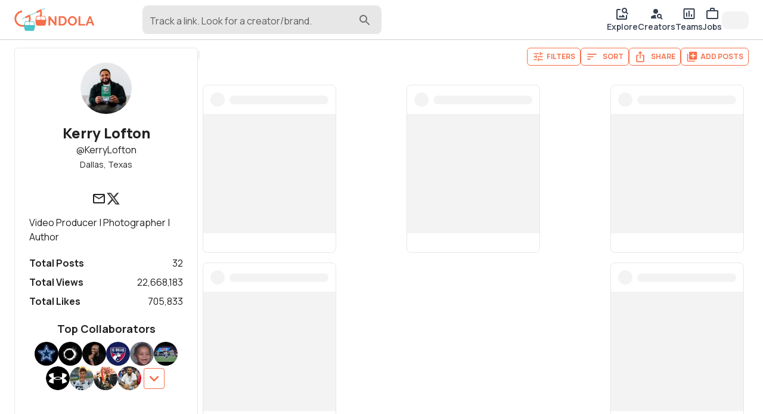

--- FILE ---
content_type: text/html; charset=utf-8
request_url: https://gondola.cc/KerryLofton?users=FCDallas~1541
body_size: 24793
content:
<!DOCTYPE html><html lang="en"><head><meta charSet="utf-8"/><meta name="viewport" content="width=device-width"/><title>Kerry Lofton&#x27;s posts with @FCDallas | Gondola</title><meta property="og:title" content="Kerry Lofton&#x27;s posts with @FCDallas | Gondola"/><meta name="twitter:title" content="Kerry Lofton&#x27;s posts with @FCDallas | Gondola"/><meta name="twitter:card" content="summary_large_image"/><meta property="og:description" content="Kerry Lofton, (aka @KerryLofton), is a videographer based in Dallas, Texas. With 32 posts, Kerry has over 22m views and 709k likes. Kerry has also worked as a director, director of photography, drone pilot, and editor. Kerry has collaborated with top companies and creatives like Dallas Cowboys, The Callisto Protocol, FC Dallas, D-Ware, Under Armour FTBL, Darius Slay, PIERRE GASLY 🇫🇷, R.I.P Freddy G, and Darius Slay. "/><meta name="twitter:description" content="Kerry Lofton, (aka @KerryLofton), is a videographer based in Dallas, Texas. With 32 posts, Kerry has over 22m views and 709k likes. Kerry has also worked as a director, director of photography, drone pilot, and editor. Kerry has collaborated with top companies and creatives like Dallas Cowboys, The Callisto Protocol, FC Dallas, D-Ware, Under Armour FTBL, Darius Slay, PIERRE GASLY 🇫🇷, R.I.P Freddy G, and Darius Slay. "/><meta name="description" content="Kerry Lofton, (aka @KerryLofton), is a videographer based in Dallas, Texas. With 32 posts, Kerry has over 22m views and 709k likes. Kerry has also worked as a director, director of photography, drone pilot, and editor. Kerry has collaborated with top companies and creatives like Dallas Cowboys, The Callisto Protocol, FC Dallas, D-Ware, Under Armour FTBL, Darius Slay, PIERRE GASLY 🇫🇷, R.I.P Freddy G, and Darius Slay. "/><meta property="og:image" content="https://img.gondola.cc/creator-cards/kerrylofton/1708450140131.jpg"/><meta name="twitter:image" content="https://img.gondola.cc/creator-cards/kerrylofton/1708450140131.jpg"/><meta property="og:url" content="https://gondola.cc/KerryLofton?users=FCDallas~1541"/><link rel="canonical" href="https://gondola.cc/KerryLofton?users=FCDallas~1541"/><script type="application/ld+json">{"@context":"https://schema.org","@type":"ProfilePage","mainEntity":{"@type":"Person","name":"Kerry Lofton","alternateName":"KerryLofton","url":"https://gondola.com/KerryLofton","description":"Video Producer | Photographer | Author","sameAs":["https://twitter.com/KerryLofton"],"dateCreated":"2022-04-26T21:06:38.000Z","dateModified":"2025-02-07T05:27:49.000Z","image":"https://img.gondola.cc/tr:w-400,h-400,fo-auto/userAvatars/gondola/kerrylofton/5e7b07efce.jpg","interactionStatistic":[{"@type":"InteractionCounter","interactionType":"https://schema.org/LikeAction","userInteractionCount":705833}]},"dateCreated":"2022-04-26T21:06:38.000Z","dateModified":"2025-02-07T05:27:49.000Z","image":"https://img.gondola.cc/tr:w-400,h-400,fo-auto/userAvatars/gondola/kerrylofton/5e7b07efce.jpg"}</script><meta name="facebook-domain-verification" content="3c4erowb4nqjxzhk9h5wypyrrw7yo5"/><meta name="apple-itunes-app" content="app-id=1633545646"/><meta name="next-head-count" content="16"/><meta name="theme-color" content="#ffffff"/><link rel="preconnect" href="https://img.gondola.cc" crossorigin="anonymous"/><link rel="preconnect" href="https://cdn.gondola.cc" crossorigin="anonymous"/><link rel="dns-prefetch" href="https://img.gondola.cc"/><link rel="dns-prefetch" href="https://cdn.gondola.cc"/><script>
                window.dataLayer = window.dataLayer || [];
                function gtag(){dataLayer.push(arguments);}

                // Set default consent for EU
                gtag('consent', 'default', {
                  'ad_storage': 'denied',
                  'analytics_storage': 'denied',
                  'region': ['EU'],
                });

                gtag('consent', 'default', {
                  'ad_storage': 'granted',
                  'analytics_storage': 'granted',
                });
              </script><script async="" src="https://www.googletagmanager.com/gtag/js?id=G-LZY9M3SKTN"></script><script>
                    window.dataLayer = window.dataLayer || [];
                    function gtag(){dataLayer.push(arguments);}

                    gtag('js', new Date());
                    gtag('config', 'G-LZY9M3SKTN');
                </script><link rel="manifest" href="/manifest.json"/><script>
              !function(f,b,e,v,n,t,s)
              {if(f.fbq)return;n=f.fbq=function(){n.callMethod?
              n.callMethod.apply(n,arguments):n.queue.push(arguments)};
              if(!f._fbq)f._fbq=n;n.push=n;n.loaded=!0;n.version='2.0';
              n.queue=[];t=b.createElement(e);t.async=!0;
              t.src=v;s=b.getElementsByTagName(e)[0];
              s.parentNode.insertBefore(t,s)}(window, document,'script',
              'https://connect.facebook.net/en_US/fbevents.js');
              fbq('init', '1322828611456796');</script><script src="https://www.google.com/recaptcha/enterprise.js?render=6LcJpgErAAAAAHUUHvUCSG6x_2XGJEETSurzBVmL"></script><noscript><img height="1" width="1" style="display:none" src="https://www.facebook.com/tr?id=1322828611456796&amp;ev=PageView&amp;noscript=1" alt="facebook pixel"/></noscript><link rel="preload" href="https://cdn.gondola.cc/_next/static/media/4c9affa5bc8f420e-s.p.woff2" as="font" type="font/woff2" crossorigin="anonymous" data-next-font="size-adjust"/><link rel="preload" href="https://cdn.gondola.cc/_next/static/css/37d7e2645e520844.css" as="style"/><link rel="stylesheet" href="https://cdn.gondola.cc/_next/static/css/37d7e2645e520844.css" data-n-g=""/><noscript data-n-css=""></noscript><script defer="" nomodule="" src="https://cdn.gondola.cc/_next/static/chunks/polyfills-c67a75d1b6f99dc8.js"></script><script src="https://cdn.gondola.cc/_next/static/chunks/webpack-b2cb52cda74fd819.js" defer=""></script><script src="https://cdn.gondola.cc/_next/static/chunks/framework-06a91fef12f27585.js" defer=""></script><script src="https://cdn.gondola.cc/_next/static/chunks/main-dd99c161a92ee678.js" defer=""></script><script src="https://cdn.gondola.cc/_next/static/chunks/pages/_app-0586e4652044f48d.js" defer=""></script><script src="https://cdn.gondola.cc/_next/static/chunks/ee759108-1acc91bfc1d101d9.js" defer=""></script><script src="https://cdn.gondola.cc/_next/static/chunks/ea88be26-e6762c39a47ef218.js" defer=""></script><script src="https://cdn.gondola.cc/_next/static/chunks/4386-71018b438a5a8522.js" defer=""></script><script src="https://cdn.gondola.cc/_next/static/chunks/7557-84bca290bb45eb60.js" defer=""></script><script src="https://cdn.gondola.cc/_next/static/chunks/3934-2e101514b75f5bca.js" defer=""></script><script src="https://cdn.gondola.cc/_next/static/chunks/6992-1775a731c73f6007.js" defer=""></script><script src="https://cdn.gondola.cc/_next/static/chunks/5633-fcc905a490b4b49c.js" defer=""></script><script src="https://cdn.gondola.cc/_next/static/chunks/2389-2fec91f87d27a14e.js" defer=""></script><script src="https://cdn.gondola.cc/_next/static/chunks/4865-0dd034be434ffc2b.js" defer=""></script><script src="https://cdn.gondola.cc/_next/static/chunks/4172-1cead4a69a2b5a4f.js" defer=""></script><script src="https://cdn.gondola.cc/_next/static/chunks/3070-e57ea088379813f6.js" defer=""></script><script src="https://cdn.gondola.cc/_next/static/chunks/1964-eb3c9e2971eea97f.js" defer=""></script><script src="https://cdn.gondola.cc/_next/static/chunks/1449-402a23b03454fbd3.js" defer=""></script><script src="https://cdn.gondola.cc/_next/static/chunks/9887-2b552d8b3bda425d.js" defer=""></script><script src="https://cdn.gondola.cc/_next/static/chunks/6425-5c06866962d44451.js" defer=""></script><script src="https://cdn.gondola.cc/_next/static/chunks/500-7c7b125da85df2a2.js" defer=""></script><script src="https://cdn.gondola.cc/_next/static/chunks/9736-0a3638e714d976c3.js" defer=""></script><script src="https://cdn.gondola.cc/_next/static/chunks/7083-1339385ab3c4c80d.js" defer=""></script><script src="https://cdn.gondola.cc/_next/static/chunks/3309-5c45ab82861be1db.js" defer=""></script><script src="https://cdn.gondola.cc/_next/static/chunks/3835-d48a7d10cef2285f.js" defer=""></script><script src="https://cdn.gondola.cc/_next/static/chunks/8574-1b0f85adce24a2a1.js" defer=""></script><script src="https://cdn.gondola.cc/_next/static/chunks/4710-129be621f921dee0.js" defer=""></script><script src="https://cdn.gondola.cc/_next/static/chunks/2985-97e1f0abbff724dc.js" defer=""></script><script src="https://cdn.gondola.cc/_next/static/chunks/4144-e4c9d29d0e8bb60d.js" defer=""></script><script src="https://cdn.gondola.cc/_next/static/chunks/394-e8034a87f7f3cde5.js" defer=""></script><script src="https://cdn.gondola.cc/_next/static/chunks/1578-6e53f4adf00c4e06.js" defer=""></script><script src="https://cdn.gondola.cc/_next/static/chunks/6320-ac519f63ef9bf07e.js" defer=""></script><script src="https://cdn.gondola.cc/_next/static/chunks/4709-43dd72d88c35c7d0.js" defer=""></script><script src="https://cdn.gondola.cc/_next/static/chunks/pages/%5Bprofileuser%5D-ae94652500284bbb.js" defer=""></script><script src="https://cdn.gondola.cc/_next/static/9Ohqf7MTQy0Qe3_3L0vN_/_buildManifest.js" defer=""></script><script src="https://cdn.gondola.cc/_next/static/9Ohqf7MTQy0Qe3_3L0vN_/_ssgManifest.js" defer=""></script></head><body><div id="__next"><style data-emotion="css-global kn0spo">html{-webkit-font-smoothing:antialiased;-moz-osx-font-smoothing:grayscale;box-sizing:border-box;-webkit-text-size-adjust:100%;}*,*::before,*::after{box-sizing:inherit;}strong,b{font-weight:700;}body{margin:0;color:rgba(0, 0, 0, 0.87);font-family:inherit;font-weight:400;font-size:1rem;line-height:1.5;background-color:#fff;}@media print{body{background-color:#fff;}}body::backdrop{background-color:#fff;}</style><style>
                html {
                  font-family: '__Manrope_9e0771', '__Manrope_Fallback_9e0771';
                }
                .grecaptcha-badge {
                  visibility: hidden !important;
                }</style><div class="w-full relative flex" style="min-height:calc(100vh - 112px)"><div class="fixed w-full border-b border-lightgray px-4 md:px-6 py-2 z-50 bg-white"><div class="grid grid-cols-2 w-full"><div class="col-span-1 flex items-center"><a data-testid="logo" aria-label="gondola" href="/"><div class="max-w-[120px] md:max-w-[180px]"><svg xmlns="http://www.w3.org/2000/svg" viewBox="0 0 1688 500" class="w-full"><g><path fill="#F76F4A" d="M40.26 0h7.81v-49.47h-9.63v32.45L12.63-49.54H5.16V0h9.63v-31.75L40.26 0zm37.39 0c3.73 0 7.09-.59 10.09-1.78s5.57-2.86 7.71-5.02c2.14-2.17 3.78-4.77 4.92-7.82 1.13-3.04 1.7-6.45 1.7-10.22 0-3.39-.51-6.59-1.53-9.59s-2.56-5.62-4.61-7.85c-2.04-2.23-4.59-4-7.64-5.3-3.04-1.31-6.59-1.96-10.64-1.96h-18V0h18zM91.4-18.35c-.65 2-1.59 3.73-2.83 5.2-1.23 1.46-2.76 2.61-4.6 3.45-1.84.84-3.94 1.26-6.32 1.26h-8.37v-32.65h8.37c2.33 0 4.41.39 6.25 1.18 1.84.79 3.38 1.91 4.64 3.35 1.25 1.44 2.21 3.16 2.86 5.16.65 2 .98 4.19.98 6.56 0 2.33-.33 4.49-.98 6.49zm50.3 16.64c2.98-1.37 5.54-3.21 7.68-5.51 2.14-2.3 3.81-4.95 5.02-7.96 1.21-3 1.82-6.15 1.82-9.45 0-3.12-.59-6.18-1.75-9.21a26.494 26.494 0 00-4.88-8.09c-2.09-2.37-4.62-4.29-7.57-5.76-2.96-1.46-6.22-2.2-9.8-2.2-3.49 0-6.73.69-9.7 2.06-2.98 1.37-5.55 3.22-7.71 5.55-2.17 2.33-3.86 5-5.1 8.02a24.978 24.978 0 00-1.84 9.49c0 3.16.58 6.26 1.74 9.28 1.16 3.02 2.8 5.71 4.92 8.06 2.11 2.35 4.65 4.23 7.6 5.65 2.96 1.42 6.25 2.13 9.88 2.13 3.48 0 6.72-.69 9.69-2.06zM118.58-30.8c.62-1.98 1.54-3.75 2.75-5.31 1.21-1.55 2.72-2.81 4.54-3.76 1.81-.96 3.88-1.43 6.21-1.43 2.23 0 4.24.45 6.03 1.36 1.79.9 3.3 2.12 4.54 3.66 1.23 1.53 2.18 3.3 2.86 5.3.67 2 1.01 4.07 1.01 6.21 0 2.05-.32 4.06-.94 6.04-.63 1.97-1.56 3.75-2.79 5.33a14.16 14.16 0 01-4.54 3.81c-1.79.95-3.85 1.43-6.17 1.43-2.28 0-4.32-.47-6.11-1.4-1.79-.93-3.3-2.16-4.53-3.7-1.24-1.53-2.18-3.3-2.83-5.3-.65-2-.98-4.07-.98-6.21 0-2.04.32-4.06.95-6.03zM199.75 0v-8.44H174.5v-41.1h-9.63V0h34.88zm2.31 0h9.9l4.54-12.35h17.3L238.41 0h9.9l-18.83-49.54h-8.52L202.06 0zm16.04-19.12l7.12-19.46 6.84 19.46H218.1z" display="block" font-family="Manrope" font-size="69.771" font-weight="700" transform="matrix(3.96 0 0 3.96 695.176 372.793)"></path><path fill="none" stroke="#4AC3CA" stroke-miterlimit="10" stroke-width="2.966" d="M-60.391 27.756L60.391-27.756" display="block" transform="matrix(3.96 0 0 3.96 405.233 122.088)"></path><path fill="none" stroke="#F76F4A" stroke-miterlimit="10" stroke-width="9.167" d="M-2.429-38.241c-20.043 1.275-35.85 18.118-35.85 38.202 0 20.999 17.28 38.28 38.279 38.28 20.999 0 38.279-17.281 38.279-38.28a38.28 38.28 0 00-3.41-15.792l-19.77 9.545" display="block" transform="matrix(3.96 0 0 3.96 173.53 228.96)"></path><path fill="none" stroke="#F76F4A" stroke-miterlimit="10" stroke-width="9.167" d="M30.687 22.731c4.762-6.382 7.592-14.271 7.592-22.77a38.28 38.28 0 00-3.41-15.792l-19.77 9.545" display="block" transform="matrix(3.96 0 0 3.96 410.993 117.429)"></path><g display="block"><path fill="#4AC3CA" d="M22.403-23.39c-.885-1.356-2.444-2.163-4.095-2.177l-14.013-.07h-.267l-3.736-.021-1.181-.014h-.14l-4.397-.029-13.654-.077c-2.002-.007-3.835 1.159-4.587 2.957-2.494 5.956-3.899 11.492-4.545 16.535a53.728 53.728 0 00-.442 5.914c0 .056-.014.105 0 .161-.014.077-.014.162-.014.239-.007 1.04.014 2.044.056 3.02.021.562.056 1.117.098 1.658 0 .056 0 .113.007.162 0 .07 0 .14.014.196.745 8.66 3.491 14.94 5.261 18.199.85 1.552 2.529 2.515 4.348 2.515h38.049c2.023 0 3.841-1.18 4.572-2.999 10.037-25.068 2.227-40.732-1.334-46.169z" transform="matrix(1.00002 0 0 1.00002 -114.008 -304.762) matrix(3.96 0 0 3.96 432.315 687.536)"></path><path fill="#FFF" d="M11.809 5.696c0 1.714-1.145 3.091-2.571 3.091H-9.228c-1.25 0-2.248-1.046-2.508-2.402a3.561 3.561 0 01-.014-1.363c.464-2.508 1.208-5.879 2.241-8.871 1.011-2.894 3.371-4.776 5.991-4.797l9.279-.106 3.456-.035c.414 0 .822.119 1.166.323.035.028.084.049.119.084.407.267.737.66.962 1.138.218.464.345.984.345 1.553V5.696z" transform="matrix(1.00002 0 0 1.00002 -114.008 -304.762) matrix(3.96 0 0 3.96 381.978 632.657)"></path><path fill="#FFF" d="M9.246 8.787h-18.48c-1.412 0-2.578-1.377-2.578-3.091V-5.689c0-.906.33-1.707.829-2.276.091-.091.183-.183.274-.267.225-.183.478-.338.759-.429.028-.014.056-.021.077-.028a.588.588 0 00.084-.028c.105-.021.218-.049.337-.056.077-.014.162-.014.253-.014l12.728.141c2.613.021 4.973 1.903 5.991 4.797 1.047 2.992 1.778 6.363 2.227 8.871.365 1.932-.857 3.765-2.501 3.765z" transform="matrix(1.00002 0 0 1.00002 -114.008 -304.762) matrix(3.96 0 0 3.96 483.497 632.657)"></path></g><g display="block"><path fill="#F76F4A" d="M22.403-23.39c-.885-1.356-2.444-2.163-4.095-2.177l-14.013-.07h-.267l-3.736-.021-1.181-.014h-.14l-4.397-.029-13.654-.077c-2.002-.007-3.835 1.159-4.587 2.957-2.494 5.956-3.899 11.492-4.545 16.535a53.728 53.728 0 00-.442 5.914c0 .056-.014.105 0 .161-.014.077-.014.162-.014.239-.007 1.04.014 2.044.056 3.02.021.562.056 1.117.098 1.658 0 .056 0 .113.007.162 0 .07 0 .14.014.196.745 8.66 3.491 14.94 5.261 18.199.85 1.552 2.529 2.515 4.348 2.515h38.049c2.023 0 3.841-1.18 4.572-2.999 10.037-25.068 2.227-40.732-1.334-46.169z" transform="matrix(1.00002 0 0 1.00002 -116.012 -308.01) matrix(3.96 0 0 3.96 671.778 579.746)"></path><path fill="#FFF" d="M11.809 5.696c0 1.714-1.145 3.091-2.571 3.091H-9.228c-1.25 0-2.248-1.046-2.508-2.402a3.561 3.561 0 01-.014-1.363c.464-2.508 1.208-5.879 2.241-8.871 1.011-2.894 3.371-4.776 5.991-4.797l9.279-.106 3.456-.035c.414 0 .822.119 1.166.323.035.028.084.049.119.084.407.267.737.66.962 1.138.218.464.345.984.345 1.553V5.696z" transform="matrix(1.00002 0 0 1.00002 -116.012 -308.01) matrix(3.96 0 0 3.96 621.441 524.868)"></path><path fill="#FFF" d="M9.246 8.787h-18.48c-1.412 0-2.578-1.377-2.578-3.091V-5.689c0-.906.33-1.707.829-2.276.091-.091.183-.183.274-.267.225-.183.478-.338.759-.429.028-.014.056-.021.077-.028a.588.588 0 00.084-.028c.105-.021.218-.049.337-.056.077-.014.162-.014.253-.014l12.728.141c2.613.021 4.973 1.903 5.991 4.797 1.047 2.992 1.778 6.363 2.227 8.871.365 1.932-.857 3.765-2.501 3.765z" transform="matrix(1.00002 0 0 1.00002 -116.012 -308.01) matrix(3.96 0 0 3.96 722.96 524.868)"></path></g></g></svg></div></a><div class="lg:hidden"><button type="button" class="hover:bg-hintgray rounded-full p-2"><style data-emotion="css vubbuv">.css-vubbuv{-webkit-user-select:none;-moz-user-select:none;-ms-user-select:none;user-select:none;width:1em;height:1em;display:inline-block;fill:currentColor;-webkit-flex-shrink:0;-ms-flex-negative:0;flex-shrink:0;-webkit-transition:fill 200ms cubic-bezier(0.4, 0, 0.2, 1) 0ms;transition:fill 200ms cubic-bezier(0.4, 0, 0.2, 1) 0ms;font-size:1.5rem;}</style><svg class="MuiSvgIcon-root MuiSvgIcon-fontSizeMedium css-vubbuv" focusable="false" aria-hidden="true" viewBox="0 0 24 24" data-testid="SearchIcon"><path d="M15.5 14h-.79l-.28-.27C15.41 12.59 16 11.11 16 9.5 16 5.91 13.09 3 9.5 3S3 5.91 3 9.5 5.91 16 9.5 16c1.61 0 3.09-.59 4.23-1.57l.27.28v.79l5 4.99L20.49 19zm-6 0C7.01 14 5 11.99 5 9.5S7.01 5 9.5 5 14 7.01 14 9.5 11.99 14 9.5 14"></path></svg></button></div><div class="hidden lg:block pl-20 w-full"><div class="w-full max-w-lg"><div class="relative"><style data-emotion="css 9i3kzy">.css-9i3kzy.Mui-focused .MuiAutocomplete-clearIndicator{visibility:visible;}@media (pointer: fine){.css-9i3kzy:hover .MuiAutocomplete-clearIndicator{visibility:visible;}}.css-9i3kzy .MuiAutocomplete-tag{margin:2px;max-width:calc(100% - 4px);}.css-9i3kzy .MuiAutocomplete-inputRoot{-webkit-box-flex-wrap:wrap;-webkit-flex-wrap:wrap;-ms-flex-wrap:wrap;flex-wrap:wrap;}.MuiAutocomplete-hasPopupIcon.css-9i3kzy .MuiAutocomplete-inputRoot,.MuiAutocomplete-hasClearIcon.css-9i3kzy .MuiAutocomplete-inputRoot{padding-right:30px;}.MuiAutocomplete-hasPopupIcon.MuiAutocomplete-hasClearIcon.css-9i3kzy .MuiAutocomplete-inputRoot{padding-right:56px;}.css-9i3kzy .MuiAutocomplete-inputRoot .MuiAutocomplete-input{width:0;min-width:30px;}.css-9i3kzy .MuiInput-root{padding-bottom:1px;}.css-9i3kzy .MuiInput-root .MuiInput-input{padding:4px 4px 4px 0px;}.css-9i3kzy .MuiInput-root.MuiInputBase-sizeSmall .MuiInput-input{padding:2px 4px 3px 0;}.css-9i3kzy .MuiOutlinedInput-root{padding:9px;}.MuiAutocomplete-hasPopupIcon.css-9i3kzy .MuiOutlinedInput-root,.MuiAutocomplete-hasClearIcon.css-9i3kzy .MuiOutlinedInput-root{padding-right:39px;}.MuiAutocomplete-hasPopupIcon.MuiAutocomplete-hasClearIcon.css-9i3kzy .MuiOutlinedInput-root{padding-right:65px;}.css-9i3kzy .MuiOutlinedInput-root .MuiAutocomplete-input{padding:7.5px 4px 7.5px 6px;}.css-9i3kzy .MuiOutlinedInput-root .MuiAutocomplete-endAdornment{right:9px;}.css-9i3kzy .MuiOutlinedInput-root.MuiInputBase-sizeSmall{padding:6px;}.css-9i3kzy .MuiOutlinedInput-root.MuiInputBase-sizeSmall .MuiAutocomplete-input{padding:2.5px 4px 2.5px 6px;}.css-9i3kzy .MuiFilledInput-root{padding-top:19px;padding-left:8px;}.MuiAutocomplete-hasPopupIcon.css-9i3kzy .MuiFilledInput-root,.MuiAutocomplete-hasClearIcon.css-9i3kzy .MuiFilledInput-root{padding-right:39px;}.MuiAutocomplete-hasPopupIcon.MuiAutocomplete-hasClearIcon.css-9i3kzy .MuiFilledInput-root{padding-right:65px;}.css-9i3kzy .MuiFilledInput-root .MuiFilledInput-input{padding:7px 4px;}.css-9i3kzy .MuiFilledInput-root .MuiAutocomplete-endAdornment{right:9px;}.css-9i3kzy .MuiFilledInput-root.MuiInputBase-sizeSmall{padding-bottom:1px;}.css-9i3kzy .MuiFilledInput-root.MuiInputBase-sizeSmall .MuiFilledInput-input{padding:2.5px 4px;}.css-9i3kzy .MuiInputBase-hiddenLabel{padding-top:8px;}.css-9i3kzy .MuiAutocomplete-input{-webkit-box-flex:1;-webkit-flex-grow:1;-ms-flex-positive:1;flex-grow:1;text-overflow:ellipsis;opacity:1;}</style><div class="MuiAutocomplete-root MuiAutocomplete-hasPopupIcon mx-auto css-9i3kzy"><style data-emotion="css feqhe6">.css-feqhe6{display:-webkit-inline-box;display:-webkit-inline-flex;display:-ms-inline-flexbox;display:inline-flex;-webkit-flex-direction:column;-ms-flex-direction:column;flex-direction:column;position:relative;min-width:0;padding:0;margin:0;border:0;vertical-align:top;width:100%;}</style><div class="MuiFormControl-root MuiFormControl-fullWidth MuiTextField-root bg-hintgray rounded-lg css-feqhe6" data-testid="search-input"><style data-emotion="css 1vjbdxu">.css-1vjbdxu{display:block;transform-origin:top left;white-space:nowrap;overflow:hidden;text-overflow:ellipsis;max-width:calc(100% - 24px);position:absolute;left:0;top:0;-webkit-transform:translate(12px, 13px) scale(1);-moz-transform:translate(12px, 13px) scale(1);-ms-transform:translate(12px, 13px) scale(1);transform:translate(12px, 13px) scale(1);-webkit-transition:color 200ms cubic-bezier(0.0, 0, 0.2, 1) 0ms,-webkit-transform 200ms cubic-bezier(0.0, 0, 0.2, 1) 0ms,max-width 200ms cubic-bezier(0.0, 0, 0.2, 1) 0ms;transition:color 200ms cubic-bezier(0.0, 0, 0.2, 1) 0ms,transform 200ms cubic-bezier(0.0, 0, 0.2, 1) 0ms,max-width 200ms cubic-bezier(0.0, 0, 0.2, 1) 0ms;z-index:1;pointer-events:none;max-width:calc(100% - 48px);padding-top:2px;}</style><style data-emotion="css 1mcr41a">.css-1mcr41a{color:rgba(0, 0, 0, 0.6);font-family:inherit;font-weight:400;font-size:1rem;line-height:1.4375em;padding:0;position:relative;display:block;transform-origin:top left;white-space:nowrap;overflow:hidden;text-overflow:ellipsis;max-width:calc(100% - 24px);position:absolute;left:0;top:0;-webkit-transform:translate(12px, 13px) scale(1);-moz-transform:translate(12px, 13px) scale(1);-ms-transform:translate(12px, 13px) scale(1);transform:translate(12px, 13px) scale(1);-webkit-transition:color 200ms cubic-bezier(0.0, 0, 0.2, 1) 0ms,-webkit-transform 200ms cubic-bezier(0.0, 0, 0.2, 1) 0ms,max-width 200ms cubic-bezier(0.0, 0, 0.2, 1) 0ms;transition:color 200ms cubic-bezier(0.0, 0, 0.2, 1) 0ms,transform 200ms cubic-bezier(0.0, 0, 0.2, 1) 0ms,max-width 200ms cubic-bezier(0.0, 0, 0.2, 1) 0ms;z-index:1;pointer-events:none;max-width:calc(100% - 48px);padding-top:2px;}.css-1mcr41a.Mui-focused{color:#F76F4A;}.css-1mcr41a.Mui-disabled{color:rgba(0, 0, 0, 0.38);}.css-1mcr41a.Mui-error{color:#d32f2f;}</style><label class="MuiInputLabel-root MuiInputLabel-formControl MuiInputLabel-animated MuiInputLabel-sizeSmall MuiInputLabel-filled MuiFormLabel-root MuiFormLabel-colorPrimary css-1mcr41a" data-shrink="false" for=":R3j6b6:" id=":R3j6b6:-label">Track a link. Look for a creator/brand.</label><style data-emotion="css-global 1prfaxn">@-webkit-keyframes mui-auto-fill{from{display:block;}}@keyframes mui-auto-fill{from{display:block;}}@-webkit-keyframes mui-auto-fill-cancel{from{display:block;}}@keyframes mui-auto-fill-cancel{from{display:block;}}</style><style data-emotion="css uehqxj">.css-uehqxj{font-family:inherit;font-weight:400;font-size:1rem;line-height:1.4375em;color:rgba(0, 0, 0, 0.87);box-sizing:border-box;position:relative;cursor:text;display:-webkit-inline-box;display:-webkit-inline-flex;display:-ms-inline-flexbox;display:inline-flex;-webkit-align-items:center;-webkit-box-align:center;-ms-flex-align:center;align-items:center;width:100%;position:relative;background-color:rgba(0, 0, 0, 0.06);border-top-left-radius:10px;border-top-right-radius:10px;-webkit-transition:background-color 200ms cubic-bezier(0.0, 0, 0.2, 1) 0ms;transition:background-color 200ms cubic-bezier(0.0, 0, 0.2, 1) 0ms;padding-right:12px;}.css-uehqxj.Mui-disabled{color:rgba(0, 0, 0, 0.38);cursor:default;}.css-uehqxj:hover{background-color:rgba(0, 0, 0, 0.09);}@media (hover: none){.css-uehqxj:hover{background-color:rgba(0, 0, 0, 0.06);}}.css-uehqxj.Mui-focused{background-color:rgba(0, 0, 0, 0.06);}.css-uehqxj.Mui-disabled{background-color:rgba(0, 0, 0, 0.12);}</style><div class="MuiFilledInput-root MuiInputBase-root MuiInputBase-colorPrimary MuiInputBase-fullWidth MuiInputBase-formControl MuiInputBase-sizeSmall MuiInputBase-adornedEnd rounded-lg css-uehqxj"><style data-emotion="css 9psbyt">.css-9psbyt{font:inherit;letter-spacing:inherit;color:currentColor;padding:4px 0 5px;border:0;box-sizing:content-box;background:none;height:1.4375em;margin:0;-webkit-tap-highlight-color:transparent;display:block;min-width:0;width:100%;-webkit-animation-name:mui-auto-fill-cancel;animation-name:mui-auto-fill-cancel;-webkit-animation-duration:10ms;animation-duration:10ms;padding-top:1px;padding-top:21px;padding-right:0;padding-bottom:4px;padding-left:12px;}.css-9psbyt::-webkit-input-placeholder{color:currentColor;opacity:0.42;-webkit-transition:opacity 200ms cubic-bezier(0.4, 0, 0.2, 1) 0ms;transition:opacity 200ms cubic-bezier(0.4, 0, 0.2, 1) 0ms;}.css-9psbyt::-moz-placeholder{color:currentColor;opacity:0.42;-webkit-transition:opacity 200ms cubic-bezier(0.4, 0, 0.2, 1) 0ms;transition:opacity 200ms cubic-bezier(0.4, 0, 0.2, 1) 0ms;}.css-9psbyt:-ms-input-placeholder{color:currentColor;opacity:0.42;-webkit-transition:opacity 200ms cubic-bezier(0.4, 0, 0.2, 1) 0ms;transition:opacity 200ms cubic-bezier(0.4, 0, 0.2, 1) 0ms;}.css-9psbyt::-ms-input-placeholder{color:currentColor;opacity:0.42;-webkit-transition:opacity 200ms cubic-bezier(0.4, 0, 0.2, 1) 0ms;transition:opacity 200ms cubic-bezier(0.4, 0, 0.2, 1) 0ms;}.css-9psbyt:focus{outline:0;}.css-9psbyt:invalid{box-shadow:none;}.css-9psbyt::-webkit-search-decoration{-webkit-appearance:none;}label[data-shrink=false]+.MuiInputBase-formControl .css-9psbyt::-webkit-input-placeholder{opacity:0!important;}label[data-shrink=false]+.MuiInputBase-formControl .css-9psbyt::-moz-placeholder{opacity:0!important;}label[data-shrink=false]+.MuiInputBase-formControl .css-9psbyt:-ms-input-placeholder{opacity:0!important;}label[data-shrink=false]+.MuiInputBase-formControl .css-9psbyt::-ms-input-placeholder{opacity:0!important;}label[data-shrink=false]+.MuiInputBase-formControl .css-9psbyt:focus::-webkit-input-placeholder{opacity:0.42;}label[data-shrink=false]+.MuiInputBase-formControl .css-9psbyt:focus::-moz-placeholder{opacity:0.42;}label[data-shrink=false]+.MuiInputBase-formControl .css-9psbyt:focus:-ms-input-placeholder{opacity:0.42;}label[data-shrink=false]+.MuiInputBase-formControl .css-9psbyt:focus::-ms-input-placeholder{opacity:0.42;}.css-9psbyt.Mui-disabled{opacity:1;-webkit-text-fill-color:rgba(0, 0, 0, 0.38);}.css-9psbyt:-webkit-autofill{-webkit-animation-duration:5000s;animation-duration:5000s;-webkit-animation-name:mui-auto-fill;animation-name:mui-auto-fill;}.css-9psbyt:-webkit-autofill{border-top-left-radius:inherit;border-top-right-radius:inherit;}</style><input aria-invalid="false" autoComplete="off" id=":R3j6b6:" type="text" class="MuiFilledInput-input MuiInputBase-input MuiInputBase-inputSizeSmall MuiInputBase-inputAdornedEnd MuiAutocomplete-input MuiAutocomplete-inputFocused css-9psbyt" aria-autocomplete="list" aria-expanded="false" autoCapitalize="none" spellcheck="false" role="combobox" value=""/><div class="absolute text-mediumgray right-4 top-3"><style data-emotion="css vubbuv">.css-vubbuv{-webkit-user-select:none;-moz-user-select:none;-ms-user-select:none;user-select:none;width:1em;height:1em;display:inline-block;fill:currentColor;-webkit-flex-shrink:0;-ms-flex-negative:0;flex-shrink:0;-webkit-transition:fill 200ms cubic-bezier(0.4, 0, 0.2, 1) 0ms;transition:fill 200ms cubic-bezier(0.4, 0, 0.2, 1) 0ms;font-size:1.5rem;}</style><svg class="MuiSvgIcon-root MuiSvgIcon-fontSizeMedium css-vubbuv" focusable="false" aria-hidden="true" viewBox="0 0 24 24" data-testid="search-icon"><path d="M15.5 14h-.79l-.28-.27c1.2-1.4 1.82-3.31 1.48-5.34-.47-2.78-2.79-5-5.59-5.34-4.23-.52-7.79 3.04-7.27 7.27.34 2.8 2.56 5.12 5.34 5.59 2.03.34 3.94-.28 5.34-1.48l.27.28v.79l4.25 4.25c.41.41 1.08.41 1.49 0 .41-.41.41-1.08 0-1.49zm-6 0C7.01 14 5 11.99 5 9.5S7.01 5 9.5 5 14 7.01 14 9.5 11.99 14 9.5 14"></path></svg></div></div></div></div></div></div></div></div><div class="col-span-1 flex md:hidden justify-end items-center"><div class="flex items-center gap-1"><a class="flex flex-col justify-between text-gray-700 font-semibold whitespace-nowrap hover:bg-lightgray hover:bg-opacity-10 mr-2" href="/explore"><style data-emotion="css vubbuv">.css-vubbuv{-webkit-user-select:none;-moz-user-select:none;-ms-user-select:none;user-select:none;width:1em;height:1em;display:inline-block;fill:currentColor;-webkit-flex-shrink:0;-ms-flex-negative:0;flex-shrink:0;-webkit-transition:fill 200ms cubic-bezier(0.4, 0, 0.2, 1) 0ms;transition:fill 200ms cubic-bezier(0.4, 0, 0.2, 1) 0ms;font-size:1.5rem;}</style><svg class="MuiSvgIcon-root MuiSvgIcon-fontSizeMedium css-vubbuv" focusable="false" aria-hidden="true" viewBox="0 0 24 24" data-testid="ImageSearchRoundedIcon"><path d="M18 15v4c0 .55-.45 1-1 1H5c-.55 0-1-.45-1-1V7c0-.55.45-1 1-1h3.02c.55 0 1-.45 1-1s-.45-1-1-1H4c-1.1 0-2 .9-2 2v14c0 1.1.9 2 2 2h14c1.1 0 2-.9 2-2v-5c0-.55-.45-1-1-1s-1 .45-1 1m-2.5 3H6.52c-.42 0-.65-.48-.39-.81l1.74-2.23c.2-.25.58-.26.78-.01l1.56 1.88 2.35-3.02c.2-.26.6-.26.79.01l2.55 3.39c.25.32.01.79-.4.79m3.8-9.11c.48-.77.75-1.67.69-2.66-.13-2.15-1.84-3.97-3.97-4.2C13.3 1.73 11 3.84 11 6.5c0 2.49 2.01 4.5 4.49 4.5.88 0 1.7-.26 2.39-.7l2.41 2.41c.39.39 1.03.39 1.42 0 .39-.39.39-1.03 0-1.42zM15.5 9C14.12 9 13 7.88 13 6.5S14.12 4 15.5 4 18 5.12 18 6.5 16.88 9 15.5 9"></path></svg></a><a class="flex flex-col justify-between text-gray-700 font-semibold whitespace-nowrap hover:bg-lightgray hover:bg-opacity-10 mr-2" href="/creators"><style data-emotion="css vubbuv">.css-vubbuv{-webkit-user-select:none;-moz-user-select:none;-ms-user-select:none;user-select:none;width:1em;height:1em;display:inline-block;fill:currentColor;-webkit-flex-shrink:0;-ms-flex-negative:0;flex-shrink:0;-webkit-transition:fill 200ms cubic-bezier(0.4, 0, 0.2, 1) 0ms;transition:fill 200ms cubic-bezier(0.4, 0, 0.2, 1) 0ms;font-size:1.5rem;}</style><svg class="MuiSvgIcon-root MuiSvgIcon-fontSizeMedium css-vubbuv" focusable="false" aria-hidden="true" viewBox="0 0 24 24" data-testid="PersonSearchRoundedIcon"><circle cx="10" cy="8" r="4"></circle><path d="M10.35 14.01C7.62 13.91 2 15.27 2 18v1c0 .55.45 1 1 1h8.54c-2.47-2.76-1.23-5.89-1.19-5.99m9.08 4.01c.47-.8.7-1.77.48-2.82-.34-1.64-1.72-2.95-3.38-3.16-2.63-.34-4.85 1.87-4.5 4.5.22 1.66 1.52 3.04 3.16 3.38 1.05.22 2.02-.01 2.82-.48l1.86 1.86c.39.39 1.02.39 1.41 0 .39-.39.39-1.02 0-1.41zM16 18c-1.1 0-2-.9-2-2s.9-2 2-2 2 .9 2 2-.9 2-2 2"></path></svg></a><a class="flex flex-col justify-between text-gray-700 font-semibold whitespace-nowrap hover:bg-lightgray hover:bg-opacity-10 mr-2" href="/jobs"><style data-emotion="css vubbuv">.css-vubbuv{-webkit-user-select:none;-moz-user-select:none;-ms-user-select:none;user-select:none;width:1em;height:1em;display:inline-block;fill:currentColor;-webkit-flex-shrink:0;-ms-flex-negative:0;flex-shrink:0;-webkit-transition:fill 200ms cubic-bezier(0.4, 0, 0.2, 1) 0ms;transition:fill 200ms cubic-bezier(0.4, 0, 0.2, 1) 0ms;font-size:1.5rem;}</style><svg class="MuiSvgIcon-root MuiSvgIcon-fontSizeMedium css-vubbuv" focusable="false" aria-hidden="true" viewBox="0 0 24 24" data-testid="WorkOutlineIcon"><path fill-rule="evenodd" d="M14 6V4h-4v2zM4 8v11h16V8zm16-2c1.11 0 2 .89 2 2v11c0 1.11-.89 2-2 2H4c-1.11 0-2-.89-2-2l.01-11c0-1.11.88-2 1.99-2h4V4c0-1.11.89-2 2-2h4c1.11 0 2 .89 2 2v2z"></path></svg></a><style data-emotion="css 1spdb8w animation-c7515d">.css-1spdb8w{display:block;background-color:rgba(0, 0, 0, 0.11);height:auto;margin-top:0;margin-bottom:0;transform-origin:0 55%;-webkit-transform:scale(1, 0.60);-moz-transform:scale(1, 0.60);-ms-transform:scale(1, 0.60);transform:scale(1, 0.60);border-radius:10px/16.7px;-webkit-animation:animation-c7515d 1.5s ease-in-out 0.5s infinite;animation:animation-c7515d 1.5s ease-in-out 0.5s infinite;}.css-1spdb8w:empty:before{content:"\00a0";}@-webkit-keyframes animation-c7515d{0%{opacity:1;}50%{opacity:0.4;}100%{opacity:1;}}@keyframes animation-c7515d{0%{opacity:1;}50%{opacity:0.4;}100%{opacity:1;}}</style><span class="MuiSkeleton-root MuiSkeleton-text MuiSkeleton-pulse css-1spdb8w" style="width:45px;height:40px"></span></div></div><div class="col-span-1 hidden md:flex justify-end"><div class="flex items-center gap-4"><a class="flex flex-col justify-between text-gray-700 font-semibold whitespace-nowrap hover:bg-lightgray hover:bg-opacity-10" data-testid="explore-link" href="/explore"><style data-emotion="css vubbuv">.css-vubbuv{-webkit-user-select:none;-moz-user-select:none;-ms-user-select:none;user-select:none;width:1em;height:1em;display:inline-block;fill:currentColor;-webkit-flex-shrink:0;-ms-flex-negative:0;flex-shrink:0;-webkit-transition:fill 200ms cubic-bezier(0.4, 0, 0.2, 1) 0ms;transition:fill 200ms cubic-bezier(0.4, 0, 0.2, 1) 0ms;font-size:1.5rem;}</style><svg class="MuiSvgIcon-root MuiSvgIcon-fontSizeMedium mx-auto css-vubbuv" focusable="false" aria-hidden="true" viewBox="0 0 24 24" data-testid="ImageSearchRoundedIcon"><path d="M18 15v4c0 .55-.45 1-1 1H5c-.55 0-1-.45-1-1V7c0-.55.45-1 1-1h3.02c.55 0 1-.45 1-1s-.45-1-1-1H4c-1.1 0-2 .9-2 2v14c0 1.1.9 2 2 2h14c1.1 0 2-.9 2-2v-5c0-.55-.45-1-1-1s-1 .45-1 1m-2.5 3H6.52c-.42 0-.65-.48-.39-.81l1.74-2.23c.2-.25.58-.26.78-.01l1.56 1.88 2.35-3.02c.2-.26.6-.26.79.01l2.55 3.39c.25.32.01.79-.4.79m3.8-9.11c.48-.77.75-1.67.69-2.66-.13-2.15-1.84-3.97-3.97-4.2C13.3 1.73 11 3.84 11 6.5c0 2.49 2.01 4.5 4.49 4.5.88 0 1.7-.26 2.39-.7l2.41 2.41c.39.39 1.03.39 1.42 0 .39-.39.39-1.03 0-1.42zM15.5 9C14.12 9 13 7.88 13 6.5S14.12 4 15.5 4 18 5.12 18 6.5 16.88 9 15.5 9"></path></svg><div class="text-sm">Explore</div></a><a class="flex flex-col justify-between text-gray-700 font-semibold whitespace-nowrap hover:bg-lightgray hover:bg-opacity-10" data-testid="creators-link" href="/creators"><style data-emotion="css vubbuv">.css-vubbuv{-webkit-user-select:none;-moz-user-select:none;-ms-user-select:none;user-select:none;width:1em;height:1em;display:inline-block;fill:currentColor;-webkit-flex-shrink:0;-ms-flex-negative:0;flex-shrink:0;-webkit-transition:fill 200ms cubic-bezier(0.4, 0, 0.2, 1) 0ms;transition:fill 200ms cubic-bezier(0.4, 0, 0.2, 1) 0ms;font-size:1.5rem;}</style><svg class="MuiSvgIcon-root MuiSvgIcon-fontSizeMedium mx-auto css-vubbuv" focusable="false" aria-hidden="true" viewBox="0 0 24 24" data-testid="PersonSearchRoundedIcon"><circle cx="10" cy="8" r="4"></circle><path d="M10.35 14.01C7.62 13.91 2 15.27 2 18v1c0 .55.45 1 1 1h8.54c-2.47-2.76-1.23-5.89-1.19-5.99m9.08 4.01c.47-.8.7-1.77.48-2.82-.34-1.64-1.72-2.95-3.38-3.16-2.63-.34-4.85 1.87-4.5 4.5.22 1.66 1.52 3.04 3.16 3.38 1.05.22 2.02-.01 2.82-.48l1.86 1.86c.39.39 1.02.39 1.41 0 .39-.39.39-1.02 0-1.41zM16 18c-1.1 0-2-.9-2-2s.9-2 2-2 2 .9 2 2-.9 2-2 2"></path></svg><div class="text-sm">Creators</div></a><a class="flex flex-col justify-between text-gray-700 font-semibold whitespace-nowrap hover:bg-lightgray hover:bg-opacity-10" data-testid="teams-link" href="/teams"><style data-emotion="css vubbuv">.css-vubbuv{-webkit-user-select:none;-moz-user-select:none;-ms-user-select:none;user-select:none;width:1em;height:1em;display:inline-block;fill:currentColor;-webkit-flex-shrink:0;-ms-flex-negative:0;flex-shrink:0;-webkit-transition:fill 200ms cubic-bezier(0.4, 0, 0.2, 1) 0ms;transition:fill 200ms cubic-bezier(0.4, 0, 0.2, 1) 0ms;font-size:1.5rem;}</style><svg class="MuiSvgIcon-root MuiSvgIcon-fontSizeMedium mx-auto css-vubbuv" focusable="false" aria-hidden="true" viewBox="0 0 24 24" data-testid="InsertChartOutlinedIcon"><path d="M9 17H7v-7h2zm4 0h-2V7h2zm4 0h-2v-4h2zm2.5 2.1h-15V5h15zm0-16.1h-15c-1.1 0-2 .9-2 2v14c0 1.1.9 2 2 2h15c1.1 0 2-.9 2-2V5c0-1.1-.9-2-2-2"></path></svg><div class="text-sm">Teams</div></a><a class="flex flex-col justify-between text-gray-700 font-semibold whitespace-nowrap hover:bg-lightgray hover:bg-opacity-10" href="/jobs"><style data-emotion="css vubbuv">.css-vubbuv{-webkit-user-select:none;-moz-user-select:none;-ms-user-select:none;user-select:none;width:1em;height:1em;display:inline-block;fill:currentColor;-webkit-flex-shrink:0;-ms-flex-negative:0;flex-shrink:0;-webkit-transition:fill 200ms cubic-bezier(0.4, 0, 0.2, 1) 0ms;transition:fill 200ms cubic-bezier(0.4, 0, 0.2, 1) 0ms;font-size:1.5rem;}</style><svg class="MuiSvgIcon-root MuiSvgIcon-fontSizeMedium mx-auto css-vubbuv" focusable="false" aria-hidden="true" viewBox="0 0 24 24" data-testid="WorkOutlineIcon"><path fill-rule="evenodd" d="M14 6V4h-4v2zM4 8v11h16V8zm16-2c1.11 0 2 .89 2 2v11c0 1.11-.89 2-2 2H4c-1.11 0-2-.89-2-2l.01-11c0-1.11.88-2 1.99-2h4V4c0-1.11.89-2 2-2h4c1.11 0 2 .89 2 2v2z"></path></svg><div class="text-sm">Jobs</div></a><style data-emotion="css 1spdb8w animation-c7515d">.css-1spdb8w{display:block;background-color:rgba(0, 0, 0, 0.11);height:auto;margin-top:0;margin-bottom:0;transform-origin:0 55%;-webkit-transform:scale(1, 0.60);-moz-transform:scale(1, 0.60);-ms-transform:scale(1, 0.60);transform:scale(1, 0.60);border-radius:10px/16.7px;-webkit-animation:animation-c7515d 1.5s ease-in-out 0.5s infinite;animation:animation-c7515d 1.5s ease-in-out 0.5s infinite;}.css-1spdb8w:empty:before{content:"\00a0";}@-webkit-keyframes animation-c7515d{0%{opacity:1;}50%{opacity:0.4;}100%{opacity:1;}}@keyframes animation-c7515d{0%{opacity:1;}50%{opacity:0.4;}100%{opacity:1;}}</style><span class="MuiSkeleton-root MuiSkeleton-text MuiSkeleton-pulse css-1spdb8w" style="width:45px;height:50px"></span></div></div></div></div><div class="w-full pt-14"><div><div class="p-6 max-w-screen-2xl m-auto"><div class="flex gap-6 flex-wrap md:flex-nowrap"><div class="w-full md:pb-4 md:w-1/3 xl:w-1/4"><div class="border rounded-md text-center p-6 relative min-h-full lg:min-h-[480px] xl:min-h-[730px]"><div class="absolute top-1 right-1 place-items-center md:top-0 md:right-0"></div><div class="absolute top-2 left-2 flex items-center gap-2"><div class="text-orange"><button type="button" aria-label="save or unsave user" color="inherit" title="Save or unsave user" class="hover:bg-hintgray/50 rounded-full"></button></div></div><div class="w-1/3 m-auto"><div class="relative rounded-full bg-gradient-to-r w-fit from-[#DAA76E] to-gold undefined"><img class="rounded-full undefined" alt="Kerry Lofton" src="https://img.gondola.cc/tr:w-400,h-400,fo-auto/userAvatars/gondola/kerrylofton/5e7b07efce.jpg" loading="lazy"/></div></div><div class="mt-4"><h1 class="font-extrabold text-2xl">Kerry Lofton</h1><h2>@<!-- -->KerryLofton</h2><div><a class="text-sm" href="/creators?geo=Dallas--Texas~9vg4mqdxt">Dallas, Texas</a></div><div class="flex flex-col items-center space-y-2 my-4"></div><div id="profile-social-media" class="flex flex-wrap w-full justify-center gap-6 items-center md:gap-3"><button type="button" title="contact via email"><style data-emotion="css vubbuv">.css-vubbuv{-webkit-user-select:none;-moz-user-select:none;-ms-user-select:none;user-select:none;width:1em;height:1em;display:inline-block;fill:currentColor;-webkit-flex-shrink:0;-ms-flex-negative:0;flex-shrink:0;-webkit-transition:fill 200ms cubic-bezier(0.4, 0, 0.2, 1) 0ms;transition:fill 200ms cubic-bezier(0.4, 0, 0.2, 1) 0ms;font-size:1.5rem;}</style><svg class="MuiSvgIcon-root MuiSvgIcon-fontSizeMedium css-vubbuv" focusable="false" aria-hidden="true" viewBox="0 0 24 24" data-testid="MailOutlineIcon"><path d="M20 4H4c-1.1 0-1.99.9-1.99 2L2 18c0 1.1.9 2 2 2h16c1.1 0 2-.9 2-2V6c0-1.1-.9-2-2-2m0 14H4V8l8 5 8-5zm-8-7L4 6h16z"></path></svg></button><a href="https://twitter.com/KerryLofton" title="open Twitter" target="_blank" rel="noopener noreferrer" aria-label="" class=""><style data-emotion="css vubbuv">.css-vubbuv{-webkit-user-select:none;-moz-user-select:none;-ms-user-select:none;user-select:none;width:1em;height:1em;display:inline-block;fill:currentColor;-webkit-flex-shrink:0;-ms-flex-negative:0;flex-shrink:0;-webkit-transition:fill 200ms cubic-bezier(0.4, 0, 0.2, 1) 0ms;transition:fill 200ms cubic-bezier(0.4, 0, 0.2, 1) 0ms;font-size:1.5rem;}</style><svg class="MuiSvgIcon-root MuiSvgIcon-fontSizeMedium css-vubbuv" focusable="false" aria-hidden="true" viewBox="0 0 24 24" data-testid="XIcon" style="color:#393939"><path d="M18.244 2.25h3.308l-7.227 8.26 8.502 11.24H16.17l-5.214-6.817L4.99 21.75H1.68l7.73-8.835L1.254 2.25H8.08l4.713 6.231zm-1.161 17.52h1.833L7.084 4.126H5.117z"></path></svg></a><style data-emotion="css 1e2dcm1">.css-1e2dcm1{z-index:1500;pointer-events:none;}</style><style data-emotion="css okvapm">.css-okvapm{z-index:1500;pointer-events:none;}</style></div><div class="mt-4 text-left"><h2>Video Producer | Photographer | Author</h2></div><div class="mt-4"><div class="flex justify-between items-center py-1"><div class="font-bold">Total Posts</div><div class="text-right ml-2">32</div></div><div class="flex justify-between items-center py-1"><div class="font-bold">Total Views</div><div class="text-right ml-2">22,668,183</div></div><div class="flex justify-between items-center py-1"><div class="font-bold">Total Likes</div><div class="text-right ml-2">705,833</div></div></div></div><div class="mt-4"><div><h6 class="font-bold text-lg mb-2 text-center">Top Collaborators</h6><div class="flex flex-wrap justify-center items-center mb-2 gap-2"><a href="/dallascowboys"><style data-emotion="css 1mxoymj">.css-1mxoymj{position:relative;display:-webkit-box;display:-webkit-flex;display:-ms-flexbox;display:flex;-webkit-align-items:center;-webkit-box-align:center;-ms-flex-align:center;align-items:center;-webkit-box-pack:center;-ms-flex-pack:center;-webkit-justify-content:center;justify-content:center;-webkit-flex-shrink:0;-ms-flex-negative:0;flex-shrink:0;width:40px;height:40px;font-family:inherit;font-size:1.25rem;line-height:1;border-radius:50%;overflow:hidden;-webkit-user-select:none;-moz-user-select:none;-ms-user-select:none;user-select:none;}</style><div class="MuiAvatar-root MuiAvatar-circular hover:border-2 border-orange css-1mxoymj" aria-label="Dallas Cowboys"><style data-emotion="css 1hy9t21">.css-1hy9t21{width:100%;height:100%;text-align:center;object-fit:cover;color:transparent;text-indent:10000px;}</style><img alt="Dallas Cowboys" src="https://img.gondola.cc/tr:w-80,h-80,fo-auto/userAvatars/gondola/dallascowboys/3d03f4434c.jpg" class="MuiAvatar-img css-1hy9t21"/></div><style data-emotion="css s9ggwg">.css-s9ggwg{z-index:1500;pointer-events:none;}.css-s9ggwg[data-popper-placement*="bottom"] .MuiTooltip-arrow{top:0;margin-top:-0.71em;}.css-s9ggwg[data-popper-placement*="bottom"] .MuiTooltip-arrow::before{transform-origin:0 100%;}.css-s9ggwg[data-popper-placement*="top"] .MuiTooltip-arrow{bottom:0;margin-bottom:-0.71em;}.css-s9ggwg[data-popper-placement*="top"] .MuiTooltip-arrow::before{transform-origin:100% 0;}.css-s9ggwg[data-popper-placement*="right"] .MuiTooltip-arrow{left:0;margin-left:-0.71em;height:1em;width:0.71em;}.css-s9ggwg[data-popper-placement*="right"] .MuiTooltip-arrow::before{transform-origin:100% 100%;}.css-s9ggwg[data-popper-placement*="left"] .MuiTooltip-arrow{right:0;margin-right:-0.71em;height:1em;width:0.71em;}.css-s9ggwg[data-popper-placement*="left"] .MuiTooltip-arrow::before{transform-origin:0 0;}</style><style data-emotion="css 1dkatbo">.css-1dkatbo{z-index:1500;pointer-events:none;}.css-1dkatbo[data-popper-placement*="bottom"] .MuiTooltip-arrow{top:0;margin-top:-0.71em;}.css-1dkatbo[data-popper-placement*="bottom"] .MuiTooltip-arrow::before{transform-origin:0 100%;}.css-1dkatbo[data-popper-placement*="top"] .MuiTooltip-arrow{bottom:0;margin-bottom:-0.71em;}.css-1dkatbo[data-popper-placement*="top"] .MuiTooltip-arrow::before{transform-origin:100% 0;}.css-1dkatbo[data-popper-placement*="right"] .MuiTooltip-arrow{left:0;margin-left:-0.71em;height:1em;width:0.71em;}.css-1dkatbo[data-popper-placement*="right"] .MuiTooltip-arrow::before{transform-origin:100% 100%;}.css-1dkatbo[data-popper-placement*="left"] .MuiTooltip-arrow{right:0;margin-right:-0.71em;height:1em;width:0.71em;}.css-1dkatbo[data-popper-placement*="left"] .MuiTooltip-arrow::before{transform-origin:0 0;}</style></a><a href="/CallistoTheGame"><style data-emotion="css 1mxoymj">.css-1mxoymj{position:relative;display:-webkit-box;display:-webkit-flex;display:-ms-flexbox;display:flex;-webkit-align-items:center;-webkit-box-align:center;-ms-flex-align:center;align-items:center;-webkit-box-pack:center;-ms-flex-pack:center;-webkit-justify-content:center;justify-content:center;-webkit-flex-shrink:0;-ms-flex-negative:0;flex-shrink:0;width:40px;height:40px;font-family:inherit;font-size:1.25rem;line-height:1;border-radius:50%;overflow:hidden;-webkit-user-select:none;-moz-user-select:none;-ms-user-select:none;user-select:none;}</style><div class="MuiAvatar-root MuiAvatar-circular hover:border-2 border-orange css-1mxoymj" aria-label="The Callisto Protocol"><style data-emotion="css 1hy9t21">.css-1hy9t21{width:100%;height:100%;text-align:center;object-fit:cover;color:transparent;text-indent:10000px;}</style><img alt="The Callisto Protocol" src="https://img.gondola.cc/tr:w-80,h-80,fo-auto/userAvatars/gondola/callistothegame/dd81b6917d.jpg" class="MuiAvatar-img css-1hy9t21"/></div><style data-emotion="css s9ggwg">.css-s9ggwg{z-index:1500;pointer-events:none;}.css-s9ggwg[data-popper-placement*="bottom"] .MuiTooltip-arrow{top:0;margin-top:-0.71em;}.css-s9ggwg[data-popper-placement*="bottom"] .MuiTooltip-arrow::before{transform-origin:0 100%;}.css-s9ggwg[data-popper-placement*="top"] .MuiTooltip-arrow{bottom:0;margin-bottom:-0.71em;}.css-s9ggwg[data-popper-placement*="top"] .MuiTooltip-arrow::before{transform-origin:100% 0;}.css-s9ggwg[data-popper-placement*="right"] .MuiTooltip-arrow{left:0;margin-left:-0.71em;height:1em;width:0.71em;}.css-s9ggwg[data-popper-placement*="right"] .MuiTooltip-arrow::before{transform-origin:100% 100%;}.css-s9ggwg[data-popper-placement*="left"] .MuiTooltip-arrow{right:0;margin-right:-0.71em;height:1em;width:0.71em;}.css-s9ggwg[data-popper-placement*="left"] .MuiTooltip-arrow::before{transform-origin:0 0;}</style><style data-emotion="css 1dkatbo">.css-1dkatbo{z-index:1500;pointer-events:none;}.css-1dkatbo[data-popper-placement*="bottom"] .MuiTooltip-arrow{top:0;margin-top:-0.71em;}.css-1dkatbo[data-popper-placement*="bottom"] .MuiTooltip-arrow::before{transform-origin:0 100%;}.css-1dkatbo[data-popper-placement*="top"] .MuiTooltip-arrow{bottom:0;margin-bottom:-0.71em;}.css-1dkatbo[data-popper-placement*="top"] .MuiTooltip-arrow::before{transform-origin:100% 0;}.css-1dkatbo[data-popper-placement*="right"] .MuiTooltip-arrow{left:0;margin-left:-0.71em;height:1em;width:0.71em;}.css-1dkatbo[data-popper-placement*="right"] .MuiTooltip-arrow::before{transform-origin:100% 100%;}.css-1dkatbo[data-popper-placement*="left"] .MuiTooltip-arrow{right:0;margin-right:-0.71em;height:1em;width:0.71em;}.css-1dkatbo[data-popper-placement*="left"] .MuiTooltip-arrow::before{transform-origin:0 0;}</style></a><a href="/DeMarcusWare"><style data-emotion="css 1mxoymj">.css-1mxoymj{position:relative;display:-webkit-box;display:-webkit-flex;display:-ms-flexbox;display:flex;-webkit-align-items:center;-webkit-box-align:center;-ms-flex-align:center;align-items:center;-webkit-box-pack:center;-ms-flex-pack:center;-webkit-justify-content:center;justify-content:center;-webkit-flex-shrink:0;-ms-flex-negative:0;flex-shrink:0;width:40px;height:40px;font-family:inherit;font-size:1.25rem;line-height:1;border-radius:50%;overflow:hidden;-webkit-user-select:none;-moz-user-select:none;-ms-user-select:none;user-select:none;}</style><div class="MuiAvatar-root MuiAvatar-circular hover:border-2 border-orange css-1mxoymj" aria-label="D-Ware"><style data-emotion="css 1hy9t21">.css-1hy9t21{width:100%;height:100%;text-align:center;object-fit:cover;color:transparent;text-indent:10000px;}</style><img alt="D-Ware" src="https://img.gondola.cc/tr:w-80,h-80,fo-auto/userAvatars/gondola/demarcusware/57b716e230.jpg" class="MuiAvatar-img css-1hy9t21"/></div><style data-emotion="css s9ggwg">.css-s9ggwg{z-index:1500;pointer-events:none;}.css-s9ggwg[data-popper-placement*="bottom"] .MuiTooltip-arrow{top:0;margin-top:-0.71em;}.css-s9ggwg[data-popper-placement*="bottom"] .MuiTooltip-arrow::before{transform-origin:0 100%;}.css-s9ggwg[data-popper-placement*="top"] .MuiTooltip-arrow{bottom:0;margin-bottom:-0.71em;}.css-s9ggwg[data-popper-placement*="top"] .MuiTooltip-arrow::before{transform-origin:100% 0;}.css-s9ggwg[data-popper-placement*="right"] .MuiTooltip-arrow{left:0;margin-left:-0.71em;height:1em;width:0.71em;}.css-s9ggwg[data-popper-placement*="right"] .MuiTooltip-arrow::before{transform-origin:100% 100%;}.css-s9ggwg[data-popper-placement*="left"] .MuiTooltip-arrow{right:0;margin-right:-0.71em;height:1em;width:0.71em;}.css-s9ggwg[data-popper-placement*="left"] .MuiTooltip-arrow::before{transform-origin:0 0;}</style><style data-emotion="css 1dkatbo">.css-1dkatbo{z-index:1500;pointer-events:none;}.css-1dkatbo[data-popper-placement*="bottom"] .MuiTooltip-arrow{top:0;margin-top:-0.71em;}.css-1dkatbo[data-popper-placement*="bottom"] .MuiTooltip-arrow::before{transform-origin:0 100%;}.css-1dkatbo[data-popper-placement*="top"] .MuiTooltip-arrow{bottom:0;margin-bottom:-0.71em;}.css-1dkatbo[data-popper-placement*="top"] .MuiTooltip-arrow::before{transform-origin:100% 0;}.css-1dkatbo[data-popper-placement*="right"] .MuiTooltip-arrow{left:0;margin-left:-0.71em;height:1em;width:0.71em;}.css-1dkatbo[data-popper-placement*="right"] .MuiTooltip-arrow::before{transform-origin:100% 100%;}.css-1dkatbo[data-popper-placement*="left"] .MuiTooltip-arrow{right:0;margin-right:-0.71em;height:1em;width:0.71em;}.css-1dkatbo[data-popper-placement*="left"] .MuiTooltip-arrow::before{transform-origin:0 0;}</style></a><a href="/FCDallas"><style data-emotion="css 1mxoymj">.css-1mxoymj{position:relative;display:-webkit-box;display:-webkit-flex;display:-ms-flexbox;display:flex;-webkit-align-items:center;-webkit-box-align:center;-ms-flex-align:center;align-items:center;-webkit-box-pack:center;-ms-flex-pack:center;-webkit-justify-content:center;justify-content:center;-webkit-flex-shrink:0;-ms-flex-negative:0;flex-shrink:0;width:40px;height:40px;font-family:inherit;font-size:1.25rem;line-height:1;border-radius:50%;overflow:hidden;-webkit-user-select:none;-moz-user-select:none;-ms-user-select:none;user-select:none;}</style><div class="MuiAvatar-root MuiAvatar-circular hover:border-2 border-orange css-1mxoymj" aria-label="FC Dallas"><style data-emotion="css 1hy9t21">.css-1hy9t21{width:100%;height:100%;text-align:center;object-fit:cover;color:transparent;text-indent:10000px;}</style><img alt="FC Dallas" src="https://img.gondola.cc/tr:w-80,h-80,fo-auto/userAvatars/gondola/fcdallas/cc41812124.jpg" class="MuiAvatar-img css-1hy9t21"/></div><style data-emotion="css s9ggwg">.css-s9ggwg{z-index:1500;pointer-events:none;}.css-s9ggwg[data-popper-placement*="bottom"] .MuiTooltip-arrow{top:0;margin-top:-0.71em;}.css-s9ggwg[data-popper-placement*="bottom"] .MuiTooltip-arrow::before{transform-origin:0 100%;}.css-s9ggwg[data-popper-placement*="top"] .MuiTooltip-arrow{bottom:0;margin-bottom:-0.71em;}.css-s9ggwg[data-popper-placement*="top"] .MuiTooltip-arrow::before{transform-origin:100% 0;}.css-s9ggwg[data-popper-placement*="right"] .MuiTooltip-arrow{left:0;margin-left:-0.71em;height:1em;width:0.71em;}.css-s9ggwg[data-popper-placement*="right"] .MuiTooltip-arrow::before{transform-origin:100% 100%;}.css-s9ggwg[data-popper-placement*="left"] .MuiTooltip-arrow{right:0;margin-right:-0.71em;height:1em;width:0.71em;}.css-s9ggwg[data-popper-placement*="left"] .MuiTooltip-arrow::before{transform-origin:0 0;}</style><style data-emotion="css 1dkatbo">.css-1dkatbo{z-index:1500;pointer-events:none;}.css-1dkatbo[data-popper-placement*="bottom"] .MuiTooltip-arrow{top:0;margin-top:-0.71em;}.css-1dkatbo[data-popper-placement*="bottom"] .MuiTooltip-arrow::before{transform-origin:0 100%;}.css-1dkatbo[data-popper-placement*="top"] .MuiTooltip-arrow{bottom:0;margin-bottom:-0.71em;}.css-1dkatbo[data-popper-placement*="top"] .MuiTooltip-arrow::before{transform-origin:100% 0;}.css-1dkatbo[data-popper-placement*="right"] .MuiTooltip-arrow{left:0;margin-left:-0.71em;height:1em;width:0.71em;}.css-1dkatbo[data-popper-placement*="right"] .MuiTooltip-arrow::before{transform-origin:100% 100%;}.css-1dkatbo[data-popper-placement*="left"] .MuiTooltip-arrow{right:0;margin-right:-0.71em;height:1em;width:0.71em;}.css-1dkatbo[data-popper-placement*="left"] .MuiTooltip-arrow::before{transform-origin:0 0;}</style></a><a href="/bigplay24slay"><style data-emotion="css 1mxoymj">.css-1mxoymj{position:relative;display:-webkit-box;display:-webkit-flex;display:-ms-flexbox;display:flex;-webkit-align-items:center;-webkit-box-align:center;-ms-flex-align:center;align-items:center;-webkit-box-pack:center;-ms-flex-pack:center;-webkit-justify-content:center;justify-content:center;-webkit-flex-shrink:0;-ms-flex-negative:0;flex-shrink:0;width:40px;height:40px;font-family:inherit;font-size:1.25rem;line-height:1;border-radius:50%;overflow:hidden;-webkit-user-select:none;-moz-user-select:none;-ms-user-select:none;user-select:none;}</style><div class="MuiAvatar-root MuiAvatar-circular hover:border-2 border-orange css-1mxoymj" aria-label="Darius Slay"><style data-emotion="css 1hy9t21">.css-1hy9t21{width:100%;height:100%;text-align:center;object-fit:cover;color:transparent;text-indent:10000px;}</style><img alt="Darius Slay" src="https://img.gondola.cc/tr:w-80,h-80,fo-auto/userAvatars/gondola/bigplay24slay/fb444bc516.jpg" class="MuiAvatar-img css-1hy9t21"/></div><style data-emotion="css s9ggwg">.css-s9ggwg{z-index:1500;pointer-events:none;}.css-s9ggwg[data-popper-placement*="bottom"] .MuiTooltip-arrow{top:0;margin-top:-0.71em;}.css-s9ggwg[data-popper-placement*="bottom"] .MuiTooltip-arrow::before{transform-origin:0 100%;}.css-s9ggwg[data-popper-placement*="top"] .MuiTooltip-arrow{bottom:0;margin-bottom:-0.71em;}.css-s9ggwg[data-popper-placement*="top"] .MuiTooltip-arrow::before{transform-origin:100% 0;}.css-s9ggwg[data-popper-placement*="right"] .MuiTooltip-arrow{left:0;margin-left:-0.71em;height:1em;width:0.71em;}.css-s9ggwg[data-popper-placement*="right"] .MuiTooltip-arrow::before{transform-origin:100% 100%;}.css-s9ggwg[data-popper-placement*="left"] .MuiTooltip-arrow{right:0;margin-right:-0.71em;height:1em;width:0.71em;}.css-s9ggwg[data-popper-placement*="left"] .MuiTooltip-arrow::before{transform-origin:0 0;}</style><style data-emotion="css 1dkatbo">.css-1dkatbo{z-index:1500;pointer-events:none;}.css-1dkatbo[data-popper-placement*="bottom"] .MuiTooltip-arrow{top:0;margin-top:-0.71em;}.css-1dkatbo[data-popper-placement*="bottom"] .MuiTooltip-arrow::before{transform-origin:0 100%;}.css-1dkatbo[data-popper-placement*="top"] .MuiTooltip-arrow{bottom:0;margin-bottom:-0.71em;}.css-1dkatbo[data-popper-placement*="top"] .MuiTooltip-arrow::before{transform-origin:100% 0;}.css-1dkatbo[data-popper-placement*="right"] .MuiTooltip-arrow{left:0;margin-left:-0.71em;height:1em;width:0.71em;}.css-1dkatbo[data-popper-placement*="right"] .MuiTooltip-arrow::before{transform-origin:100% 100%;}.css-1dkatbo[data-popper-placement*="left"] .MuiTooltip-arrow{right:0;margin-right:-0.71em;height:1em;width:0.71em;}.css-1dkatbo[data-popper-placement*="left"] .MuiTooltip-arrow::before{transform-origin:0 0;}</style></a><a href="/AmariCooper9"><style data-emotion="css 1mxoymj">.css-1mxoymj{position:relative;display:-webkit-box;display:-webkit-flex;display:-ms-flexbox;display:flex;-webkit-align-items:center;-webkit-box-align:center;-ms-flex-align:center;align-items:center;-webkit-box-pack:center;-ms-flex-pack:center;-webkit-justify-content:center;justify-content:center;-webkit-flex-shrink:0;-ms-flex-negative:0;flex-shrink:0;width:40px;height:40px;font-family:inherit;font-size:1.25rem;line-height:1;border-radius:50%;overflow:hidden;-webkit-user-select:none;-moz-user-select:none;-ms-user-select:none;user-select:none;}</style><div class="MuiAvatar-root MuiAvatar-circular hover:border-2 border-orange css-1mxoymj" aria-label="R.I.P Freddy G"><style data-emotion="css 1hy9t21">.css-1hy9t21{width:100%;height:100%;text-align:center;object-fit:cover;color:transparent;text-indent:10000px;}</style><img alt="R.I.P Freddy G" src="https://img.gondola.cc/tr:w-80,h-80,fo-auto/userAvatars/gondola/amaricooper9/398e79366e.jpg" class="MuiAvatar-img css-1hy9t21"/></div><style data-emotion="css s9ggwg">.css-s9ggwg{z-index:1500;pointer-events:none;}.css-s9ggwg[data-popper-placement*="bottom"] .MuiTooltip-arrow{top:0;margin-top:-0.71em;}.css-s9ggwg[data-popper-placement*="bottom"] .MuiTooltip-arrow::before{transform-origin:0 100%;}.css-s9ggwg[data-popper-placement*="top"] .MuiTooltip-arrow{bottom:0;margin-bottom:-0.71em;}.css-s9ggwg[data-popper-placement*="top"] .MuiTooltip-arrow::before{transform-origin:100% 0;}.css-s9ggwg[data-popper-placement*="right"] .MuiTooltip-arrow{left:0;margin-left:-0.71em;height:1em;width:0.71em;}.css-s9ggwg[data-popper-placement*="right"] .MuiTooltip-arrow::before{transform-origin:100% 100%;}.css-s9ggwg[data-popper-placement*="left"] .MuiTooltip-arrow{right:0;margin-right:-0.71em;height:1em;width:0.71em;}.css-s9ggwg[data-popper-placement*="left"] .MuiTooltip-arrow::before{transform-origin:0 0;}</style><style data-emotion="css 1dkatbo">.css-1dkatbo{z-index:1500;pointer-events:none;}.css-1dkatbo[data-popper-placement*="bottom"] .MuiTooltip-arrow{top:0;margin-top:-0.71em;}.css-1dkatbo[data-popper-placement*="bottom"] .MuiTooltip-arrow::before{transform-origin:0 100%;}.css-1dkatbo[data-popper-placement*="top"] .MuiTooltip-arrow{bottom:0;margin-bottom:-0.71em;}.css-1dkatbo[data-popper-placement*="top"] .MuiTooltip-arrow::before{transform-origin:100% 0;}.css-1dkatbo[data-popper-placement*="right"] .MuiTooltip-arrow{left:0;margin-left:-0.71em;height:1em;width:0.71em;}.css-1dkatbo[data-popper-placement*="right"] .MuiTooltip-arrow::before{transform-origin:100% 100%;}.css-1dkatbo[data-popper-placement*="left"] .MuiTooltip-arrow{right:0;margin-right:-0.71em;height:1em;width:0.71em;}.css-1dkatbo[data-popper-placement*="left"] .MuiTooltip-arrow::before{transform-origin:0 0;}</style></a><a href="/UAFootball"><style data-emotion="css 1mxoymj">.css-1mxoymj{position:relative;display:-webkit-box;display:-webkit-flex;display:-ms-flexbox;display:flex;-webkit-align-items:center;-webkit-box-align:center;-ms-flex-align:center;align-items:center;-webkit-box-pack:center;-ms-flex-pack:center;-webkit-justify-content:center;justify-content:center;-webkit-flex-shrink:0;-ms-flex-negative:0;flex-shrink:0;width:40px;height:40px;font-family:inherit;font-size:1.25rem;line-height:1;border-radius:50%;overflow:hidden;-webkit-user-select:none;-moz-user-select:none;-ms-user-select:none;user-select:none;}</style><div class="MuiAvatar-root MuiAvatar-circular hover:border-2 border-orange css-1mxoymj" aria-label="Under Armour FTBL"><style data-emotion="css 1hy9t21">.css-1hy9t21{width:100%;height:100%;text-align:center;object-fit:cover;color:transparent;text-indent:10000px;}</style><img alt="Under Armour FTBL" src="https://img.gondola.cc/tr:w-80,h-80,fo-auto/userAvatars/gondola/uafootball/ebf04533f8.jpg" class="MuiAvatar-img css-1hy9t21"/></div><style data-emotion="css s9ggwg">.css-s9ggwg{z-index:1500;pointer-events:none;}.css-s9ggwg[data-popper-placement*="bottom"] .MuiTooltip-arrow{top:0;margin-top:-0.71em;}.css-s9ggwg[data-popper-placement*="bottom"] .MuiTooltip-arrow::before{transform-origin:0 100%;}.css-s9ggwg[data-popper-placement*="top"] .MuiTooltip-arrow{bottom:0;margin-bottom:-0.71em;}.css-s9ggwg[data-popper-placement*="top"] .MuiTooltip-arrow::before{transform-origin:100% 0;}.css-s9ggwg[data-popper-placement*="right"] .MuiTooltip-arrow{left:0;margin-left:-0.71em;height:1em;width:0.71em;}.css-s9ggwg[data-popper-placement*="right"] .MuiTooltip-arrow::before{transform-origin:100% 100%;}.css-s9ggwg[data-popper-placement*="left"] .MuiTooltip-arrow{right:0;margin-right:-0.71em;height:1em;width:0.71em;}.css-s9ggwg[data-popper-placement*="left"] .MuiTooltip-arrow::before{transform-origin:0 0;}</style><style data-emotion="css 1dkatbo">.css-1dkatbo{z-index:1500;pointer-events:none;}.css-1dkatbo[data-popper-placement*="bottom"] .MuiTooltip-arrow{top:0;margin-top:-0.71em;}.css-1dkatbo[data-popper-placement*="bottom"] .MuiTooltip-arrow::before{transform-origin:0 100%;}.css-1dkatbo[data-popper-placement*="top"] .MuiTooltip-arrow{bottom:0;margin-bottom:-0.71em;}.css-1dkatbo[data-popper-placement*="top"] .MuiTooltip-arrow::before{transform-origin:100% 0;}.css-1dkatbo[data-popper-placement*="right"] .MuiTooltip-arrow{left:0;margin-left:-0.71em;height:1em;width:0.71em;}.css-1dkatbo[data-popper-placement*="right"] .MuiTooltip-arrow::before{transform-origin:100% 100%;}.css-1dkatbo[data-popper-placement*="left"] .MuiTooltip-arrow{right:0;margin-right:-0.71em;height:1em;width:0.71em;}.css-1dkatbo[data-popper-placement*="left"] .MuiTooltip-arrow::before{transform-origin:0 0;}</style></a><a href="/PierreGASLY"><style data-emotion="css 1mxoymj">.css-1mxoymj{position:relative;display:-webkit-box;display:-webkit-flex;display:-ms-flexbox;display:flex;-webkit-align-items:center;-webkit-box-align:center;-ms-flex-align:center;align-items:center;-webkit-box-pack:center;-ms-flex-pack:center;-webkit-justify-content:center;justify-content:center;-webkit-flex-shrink:0;-ms-flex-negative:0;flex-shrink:0;width:40px;height:40px;font-family:inherit;font-size:1.25rem;line-height:1;border-radius:50%;overflow:hidden;-webkit-user-select:none;-moz-user-select:none;-ms-user-select:none;user-select:none;}</style><div class="MuiAvatar-root MuiAvatar-circular hover:border-2 border-orange css-1mxoymj" aria-label="PIERRE GASLY 🇫🇷"><style data-emotion="css 1hy9t21">.css-1hy9t21{width:100%;height:100%;text-align:center;object-fit:cover;color:transparent;text-indent:10000px;}</style><img alt="PIERRE GASLY 🇫🇷" src="https://img.gondola.cc/tr:w-80,h-80,fo-auto/userAvatars/gondola/pierregasly/fb180ab4b7.jpg" class="MuiAvatar-img css-1hy9t21"/></div><style data-emotion="css s9ggwg">.css-s9ggwg{z-index:1500;pointer-events:none;}.css-s9ggwg[data-popper-placement*="bottom"] .MuiTooltip-arrow{top:0;margin-top:-0.71em;}.css-s9ggwg[data-popper-placement*="bottom"] .MuiTooltip-arrow::before{transform-origin:0 100%;}.css-s9ggwg[data-popper-placement*="top"] .MuiTooltip-arrow{bottom:0;margin-bottom:-0.71em;}.css-s9ggwg[data-popper-placement*="top"] .MuiTooltip-arrow::before{transform-origin:100% 0;}.css-s9ggwg[data-popper-placement*="right"] .MuiTooltip-arrow{left:0;margin-left:-0.71em;height:1em;width:0.71em;}.css-s9ggwg[data-popper-placement*="right"] .MuiTooltip-arrow::before{transform-origin:100% 100%;}.css-s9ggwg[data-popper-placement*="left"] .MuiTooltip-arrow{right:0;margin-right:-0.71em;height:1em;width:0.71em;}.css-s9ggwg[data-popper-placement*="left"] .MuiTooltip-arrow::before{transform-origin:0 0;}</style><style data-emotion="css 1dkatbo">.css-1dkatbo{z-index:1500;pointer-events:none;}.css-1dkatbo[data-popper-placement*="bottom"] .MuiTooltip-arrow{top:0;margin-top:-0.71em;}.css-1dkatbo[data-popper-placement*="bottom"] .MuiTooltip-arrow::before{transform-origin:0 100%;}.css-1dkatbo[data-popper-placement*="top"] .MuiTooltip-arrow{bottom:0;margin-bottom:-0.71em;}.css-1dkatbo[data-popper-placement*="top"] .MuiTooltip-arrow::before{transform-origin:100% 0;}.css-1dkatbo[data-popper-placement*="right"] .MuiTooltip-arrow{left:0;margin-left:-0.71em;height:1em;width:0.71em;}.css-1dkatbo[data-popper-placement*="right"] .MuiTooltip-arrow::before{transform-origin:100% 100%;}.css-1dkatbo[data-popper-placement*="left"] .MuiTooltip-arrow{right:0;margin-right:-0.71em;height:1em;width:0.71em;}.css-1dkatbo[data-popper-placement*="left"] .MuiTooltip-arrow::before{transform-origin:0 0;}</style></a><a href="/gkittle"><style data-emotion="css 1mxoymj">.css-1mxoymj{position:relative;display:-webkit-box;display:-webkit-flex;display:-ms-flexbox;display:flex;-webkit-align-items:center;-webkit-box-align:center;-ms-flex-align:center;align-items:center;-webkit-box-pack:center;-ms-flex-pack:center;-webkit-justify-content:center;justify-content:center;-webkit-flex-shrink:0;-ms-flex-negative:0;flex-shrink:0;width:40px;height:40px;font-family:inherit;font-size:1.25rem;line-height:1;border-radius:50%;overflow:hidden;-webkit-user-select:none;-moz-user-select:none;-ms-user-select:none;user-select:none;}</style><div class="MuiAvatar-root MuiAvatar-circular hover:border-2 border-orange css-1mxoymj" aria-label="George Kittle"><style data-emotion="css 1hy9t21">.css-1hy9t21{width:100%;height:100%;text-align:center;object-fit:cover;color:transparent;text-indent:10000px;}</style><img alt="George Kittle" src="https://img.gondola.cc/tr:w-80,h-80,fo-auto/userAvatars/gondola/gkittle/5da257cfcd.jpg" class="MuiAvatar-img css-1hy9t21"/></div><style data-emotion="css s9ggwg">.css-s9ggwg{z-index:1500;pointer-events:none;}.css-s9ggwg[data-popper-placement*="bottom"] .MuiTooltip-arrow{top:0;margin-top:-0.71em;}.css-s9ggwg[data-popper-placement*="bottom"] .MuiTooltip-arrow::before{transform-origin:0 100%;}.css-s9ggwg[data-popper-placement*="top"] .MuiTooltip-arrow{bottom:0;margin-bottom:-0.71em;}.css-s9ggwg[data-popper-placement*="top"] .MuiTooltip-arrow::before{transform-origin:100% 0;}.css-s9ggwg[data-popper-placement*="right"] .MuiTooltip-arrow{left:0;margin-left:-0.71em;height:1em;width:0.71em;}.css-s9ggwg[data-popper-placement*="right"] .MuiTooltip-arrow::before{transform-origin:100% 100%;}.css-s9ggwg[data-popper-placement*="left"] .MuiTooltip-arrow{right:0;margin-right:-0.71em;height:1em;width:0.71em;}.css-s9ggwg[data-popper-placement*="left"] .MuiTooltip-arrow::before{transform-origin:0 0;}</style><style data-emotion="css 1dkatbo">.css-1dkatbo{z-index:1500;pointer-events:none;}.css-1dkatbo[data-popper-placement*="bottom"] .MuiTooltip-arrow{top:0;margin-top:-0.71em;}.css-1dkatbo[data-popper-placement*="bottom"] .MuiTooltip-arrow::before{transform-origin:0 100%;}.css-1dkatbo[data-popper-placement*="top"] .MuiTooltip-arrow{bottom:0;margin-bottom:-0.71em;}.css-1dkatbo[data-popper-placement*="top"] .MuiTooltip-arrow::before{transform-origin:100% 0;}.css-1dkatbo[data-popper-placement*="right"] .MuiTooltip-arrow{left:0;margin-left:-0.71em;height:1em;width:0.71em;}.css-1dkatbo[data-popper-placement*="right"] .MuiTooltip-arrow::before{transform-origin:100% 100%;}.css-1dkatbo[data-popper-placement*="left"] .MuiTooltip-arrow{right:0;margin-right:-0.71em;height:1em;width:0.71em;}.css-1dkatbo[data-popper-placement*="left"] .MuiTooltip-arrow::before{transform-origin:0 0;}</style></a><a href="/bigplayslay24"><style data-emotion="css 1mxoymj">.css-1mxoymj{position:relative;display:-webkit-box;display:-webkit-flex;display:-ms-flexbox;display:flex;-webkit-align-items:center;-webkit-box-align:center;-ms-flex-align:center;align-items:center;-webkit-box-pack:center;-ms-flex-pack:center;-webkit-justify-content:center;justify-content:center;-webkit-flex-shrink:0;-ms-flex-negative:0;flex-shrink:0;width:40px;height:40px;font-family:inherit;font-size:1.25rem;line-height:1;border-radius:50%;overflow:hidden;-webkit-user-select:none;-moz-user-select:none;-ms-user-select:none;user-select:none;}</style><div class="MuiAvatar-root MuiAvatar-circular hover:border-2 border-orange css-1mxoymj" aria-label="Darius Slay"><style data-emotion="css 1hy9t21">.css-1hy9t21{width:100%;height:100%;text-align:center;object-fit:cover;color:transparent;text-indent:10000px;}</style><img alt="Darius Slay" src="https://img.gondola.cc/tr:w-80,h-80,fo-auto/userAvatars/gondola/bigplayslay24/7ae51eccb9.jpg" class="MuiAvatar-img css-1hy9t21"/></div><style data-emotion="css s9ggwg">.css-s9ggwg{z-index:1500;pointer-events:none;}.css-s9ggwg[data-popper-placement*="bottom"] .MuiTooltip-arrow{top:0;margin-top:-0.71em;}.css-s9ggwg[data-popper-placement*="bottom"] .MuiTooltip-arrow::before{transform-origin:0 100%;}.css-s9ggwg[data-popper-placement*="top"] .MuiTooltip-arrow{bottom:0;margin-bottom:-0.71em;}.css-s9ggwg[data-popper-placement*="top"] .MuiTooltip-arrow::before{transform-origin:100% 0;}.css-s9ggwg[data-popper-placement*="right"] .MuiTooltip-arrow{left:0;margin-left:-0.71em;height:1em;width:0.71em;}.css-s9ggwg[data-popper-placement*="right"] .MuiTooltip-arrow::before{transform-origin:100% 100%;}.css-s9ggwg[data-popper-placement*="left"] .MuiTooltip-arrow{right:0;margin-right:-0.71em;height:1em;width:0.71em;}.css-s9ggwg[data-popper-placement*="left"] .MuiTooltip-arrow::before{transform-origin:0 0;}</style><style data-emotion="css 1dkatbo">.css-1dkatbo{z-index:1500;pointer-events:none;}.css-1dkatbo[data-popper-placement*="bottom"] .MuiTooltip-arrow{top:0;margin-top:-0.71em;}.css-1dkatbo[data-popper-placement*="bottom"] .MuiTooltip-arrow::before{transform-origin:0 100%;}.css-1dkatbo[data-popper-placement*="top"] .MuiTooltip-arrow{bottom:0;margin-bottom:-0.71em;}.css-1dkatbo[data-popper-placement*="top"] .MuiTooltip-arrow::before{transform-origin:100% 0;}.css-1dkatbo[data-popper-placement*="right"] .MuiTooltip-arrow{left:0;margin-left:-0.71em;height:1em;width:0.71em;}.css-1dkatbo[data-popper-placement*="right"] .MuiTooltip-arrow::before{transform-origin:100% 100%;}.css-1dkatbo[data-popper-placement*="left"] .MuiTooltip-arrow{right:0;margin-right:-0.71em;height:1em;width:0.71em;}.css-1dkatbo[data-popper-placement*="left"] .MuiTooltip-arrow::before{transform-origin:0 0;}</style></a><style data-emotion="css 150h80k">.css-150h80k{-webkit-user-select:none;-moz-user-select:none;-ms-user-select:none;user-select:none;width:1em;height:1em;display:inline-block;fill:currentColor;-webkit-flex-shrink:0;-ms-flex-negative:0;flex-shrink:0;-webkit-transition:fill 200ms cubic-bezier(0.4, 0, 0.2, 1) 0ms;transition:fill 200ms cubic-bezier(0.4, 0, 0.2, 1) 0ms;font-size:2.1875rem;color:#F76F4A;}</style><svg class="MuiSvgIcon-root MuiSvgIcon-colorPrimary MuiSvgIcon-fontSizeLarge m-1 rounded border border-orange cursor-pointer css-150h80k" focusable="false" aria-hidden="true" viewBox="0 0 24 24" data-testid="ExpandMoreRoundedIcon" aria-label="See 20 more collaborators"><path d="M15.88 9.29 12 13.17 8.12 9.29a.9959.9959 0 0 0-1.41 0c-.39.39-.39 1.02 0 1.41l4.59 4.59c.39.39 1.02.39 1.41 0l4.59-4.59c.39-.39.39-1.02 0-1.41-.39-.38-1.03-.39-1.42 0"></path></svg><style data-emotion="css s9ggwg">.css-s9ggwg{z-index:1500;pointer-events:none;}.css-s9ggwg[data-popper-placement*="bottom"] .MuiTooltip-arrow{top:0;margin-top:-0.71em;}.css-s9ggwg[data-popper-placement*="bottom"] .MuiTooltip-arrow::before{transform-origin:0 100%;}.css-s9ggwg[data-popper-placement*="top"] .MuiTooltip-arrow{bottom:0;margin-bottom:-0.71em;}.css-s9ggwg[data-popper-placement*="top"] .MuiTooltip-arrow::before{transform-origin:100% 0;}.css-s9ggwg[data-popper-placement*="right"] .MuiTooltip-arrow{left:0;margin-left:-0.71em;height:1em;width:0.71em;}.css-s9ggwg[data-popper-placement*="right"] .MuiTooltip-arrow::before{transform-origin:100% 100%;}.css-s9ggwg[data-popper-placement*="left"] .MuiTooltip-arrow{right:0;margin-right:-0.71em;height:1em;width:0.71em;}.css-s9ggwg[data-popper-placement*="left"] .MuiTooltip-arrow::before{transform-origin:0 0;}</style><style data-emotion="css 1dkatbo">.css-1dkatbo{z-index:1500;pointer-events:none;}.css-1dkatbo[data-popper-placement*="bottom"] .MuiTooltip-arrow{top:0;margin-top:-0.71em;}.css-1dkatbo[data-popper-placement*="bottom"] .MuiTooltip-arrow::before{transform-origin:0 100%;}.css-1dkatbo[data-popper-placement*="top"] .MuiTooltip-arrow{bottom:0;margin-bottom:-0.71em;}.css-1dkatbo[data-popper-placement*="top"] .MuiTooltip-arrow::before{transform-origin:100% 0;}.css-1dkatbo[data-popper-placement*="right"] .MuiTooltip-arrow{left:0;margin-left:-0.71em;height:1em;width:0.71em;}.css-1dkatbo[data-popper-placement*="right"] .MuiTooltip-arrow::before{transform-origin:100% 100%;}.css-1dkatbo[data-popper-placement*="left"] .MuiTooltip-arrow{right:0;margin-right:-0.71em;height:1em;width:0.71em;}.css-1dkatbo[data-popper-placement*="left"] .MuiTooltip-arrow::before{transform-origin:0 0;}</style></div></div></div><div class="mt-4"></div></div></div><div class="w-full md:w-2/3 xl:w-3/4 pb-4"><div class="hidden xl:flex"></div><div><style data-emotion="css a0y2e3">.css-a0y2e3{height:0;overflow:hidden;-webkit-transition:height 300ms cubic-bezier(0.4, 0, 0.2, 1) 0ms;transition:height 300ms cubic-bezier(0.4, 0, 0.2, 1) 0ms;visibility:hidden;}</style><div class="MuiCollapse-root MuiCollapse-vertical MuiCollapse-hidden css-a0y2e3" style="min-height:0px"><style data-emotion="css hboir5">.css-hboir5{display:-webkit-box;display:-webkit-flex;display:-ms-flexbox;display:flex;width:100%;}</style><div class="MuiCollapse-wrapper MuiCollapse-vertical css-hboir5"><style data-emotion="css 8atqhb">.css-8atqhb{width:100%;}</style><div class="MuiCollapse-wrapperInner MuiCollapse-vertical css-8atqhb"><div class="m-auto text-center"><p class="mb-2">NEW! Organize your posts into projects! With projects you can highlight your best work, or group posts by theme. You can use any of the filters to get started, or start with some of these:</p><div class="mb-2 space-x-3"><style data-emotion="css 1ncp4xw">.css-1ncp4xw{max-width:100%;font-family:inherit;font-size:0.8125rem;display:-webkit-inline-box;display:-webkit-inline-flex;display:-ms-inline-flexbox;display:inline-flex;-webkit-align-items:center;-webkit-box-align:center;-ms-flex-align:center;align-items:center;-webkit-box-pack:center;-ms-flex-pack:center;-webkit-justify-content:center;justify-content:center;height:32px;color:#fff;background-color:#F76F4A;border-radius:16px;white-space:nowrap;-webkit-transition:background-color 300ms cubic-bezier(0.4, 0, 0.2, 1) 0ms,box-shadow 300ms cubic-bezier(0.4, 0, 0.2, 1) 0ms;transition:background-color 300ms cubic-bezier(0.4, 0, 0.2, 1) 0ms,box-shadow 300ms cubic-bezier(0.4, 0, 0.2, 1) 0ms;cursor:default;outline:0;-webkit-text-decoration:none;text-decoration:none;border:0;padding:0;vertical-align:middle;box-sizing:border-box;-webkit-user-select:none;-moz-user-select:none;-ms-user-select:none;user-select:none;-webkit-tap-highlight-color:transparent;cursor:pointer;}.css-1ncp4xw.Mui-disabled{opacity:0.38;pointer-events:none;}.css-1ncp4xw .MuiChip-avatar{margin-left:5px;margin-right:-6px;width:24px;height:24px;color:#616161;font-size:0.75rem;}.css-1ncp4xw .MuiChip-avatarColorPrimary{color:#fff;background-color:#A43313;}.css-1ncp4xw .MuiChip-avatarColorSecondary{color:rgba(0, 0, 0, 0.87);background-color:#0E8C8D;}.css-1ncp4xw .MuiChip-avatarSmall{margin-left:4px;margin-right:-4px;width:18px;height:18px;font-size:0.625rem;}.css-1ncp4xw .MuiChip-icon{color:inherit;margin-left:5px;margin-right:-6px;}.css-1ncp4xw .MuiChip-deleteIcon{-webkit-tap-highlight-color:transparent;color:rgba(255, 255, 255, 0.7);font-size:22px;cursor:pointer;margin:0 5px 0 -6px;}.css-1ncp4xw .MuiChip-deleteIcon:hover{color:rgba(0, 0, 0, 0.4);}.css-1ncp4xw .MuiChip-deleteIcon:hover,.css-1ncp4xw .MuiChip-deleteIcon:active{color:#fff;}.css-1ncp4xw:hover{background-color:rgba(0, 0, 0, 0.12);}.css-1ncp4xw.Mui-focusVisible{background-color:rgba(0, 0, 0, 0.2);}.css-1ncp4xw:active{box-shadow:0px 2px 1px -1px rgba(0,0,0,0.2),0px 1px 1px 0px rgba(0,0,0,0.14),0px 1px 3px 0px rgba(0,0,0,0.12);}.css-1ncp4xw:hover,.css-1ncp4xw.Mui-focusVisible{background-color:#A43313;}</style><style data-emotion="css atjljh">.css-atjljh{display:-webkit-inline-box;display:-webkit-inline-flex;display:-ms-inline-flexbox;display:inline-flex;-webkit-align-items:center;-webkit-box-align:center;-ms-flex-align:center;align-items:center;-webkit-box-pack:center;-ms-flex-pack:center;-webkit-justify-content:center;justify-content:center;position:relative;box-sizing:border-box;-webkit-tap-highlight-color:transparent;background-color:transparent;outline:0;border:0;margin:0;border-radius:0;padding:0;cursor:pointer;-webkit-user-select:none;-moz-user-select:none;-ms-user-select:none;user-select:none;vertical-align:middle;-moz-appearance:none;-webkit-appearance:none;-webkit-text-decoration:none;text-decoration:none;color:inherit;max-width:100%;font-family:inherit;font-size:0.8125rem;display:-webkit-inline-box;display:-webkit-inline-flex;display:-ms-inline-flexbox;display:inline-flex;-webkit-align-items:center;-webkit-box-align:center;-ms-flex-align:center;align-items:center;-webkit-box-pack:center;-ms-flex-pack:center;-webkit-justify-content:center;justify-content:center;height:32px;color:#fff;background-color:#F76F4A;border-radius:16px;white-space:nowrap;-webkit-transition:background-color 300ms cubic-bezier(0.4, 0, 0.2, 1) 0ms,box-shadow 300ms cubic-bezier(0.4, 0, 0.2, 1) 0ms;transition:background-color 300ms cubic-bezier(0.4, 0, 0.2, 1) 0ms,box-shadow 300ms cubic-bezier(0.4, 0, 0.2, 1) 0ms;cursor:default;outline:0;-webkit-text-decoration:none;text-decoration:none;border:0;padding:0;vertical-align:middle;box-sizing:border-box;-webkit-user-select:none;-moz-user-select:none;-ms-user-select:none;user-select:none;-webkit-tap-highlight-color:transparent;cursor:pointer;}.css-atjljh::-moz-focus-inner{border-style:none;}.css-atjljh.Mui-disabled{pointer-events:none;cursor:default;}@media print{.css-atjljh{-webkit-print-color-adjust:exact;color-adjust:exact;}}.css-atjljh.Mui-disabled{opacity:0.38;pointer-events:none;}.css-atjljh .MuiChip-avatar{margin-left:5px;margin-right:-6px;width:24px;height:24px;color:#616161;font-size:0.75rem;}.css-atjljh .MuiChip-avatarColorPrimary{color:#fff;background-color:#A43313;}.css-atjljh .MuiChip-avatarColorSecondary{color:rgba(0, 0, 0, 0.87);background-color:#0E8C8D;}.css-atjljh .MuiChip-avatarSmall{margin-left:4px;margin-right:-4px;width:18px;height:18px;font-size:0.625rem;}.css-atjljh .MuiChip-icon{color:inherit;margin-left:5px;margin-right:-6px;}.css-atjljh .MuiChip-deleteIcon{-webkit-tap-highlight-color:transparent;color:rgba(255, 255, 255, 0.7);font-size:22px;cursor:pointer;margin:0 5px 0 -6px;}.css-atjljh .MuiChip-deleteIcon:hover{color:rgba(0, 0, 0, 0.4);}.css-atjljh .MuiChip-deleteIcon:hover,.css-atjljh .MuiChip-deleteIcon:active{color:#fff;}.css-atjljh:hover{background-color:rgba(0, 0, 0, 0.12);}.css-atjljh.Mui-focusVisible{background-color:rgba(0, 0, 0, 0.2);}.css-atjljh:active{box-shadow:0px 2px 1px -1px rgba(0,0,0,0.2),0px 1px 1px 0px rgba(0,0,0,0.14),0px 1px 3px 0px rgba(0,0,0,0.12);}.css-atjljh:hover,.css-atjljh.Mui-focusVisible{background-color:#A43313;}</style><div class="MuiButtonBase-root MuiChip-root MuiChip-filled MuiChip-sizeMedium MuiChip-colorPrimary MuiChip-clickable MuiChip-clickableColorPrimary MuiChip-filledPrimary css-atjljh" tabindex="0" role="button"><style data-emotion="css 9iedg7">.css-9iedg7{overflow:hidden;text-overflow:ellipsis;padding-left:12px;padding-right:12px;white-space:nowrap;}</style><span class="MuiChip-label MuiChip-labelMedium css-9iedg7">Make a new project</span></div></div></div></div></div></div><style data-emotion="css a0y2e3">.css-a0y2e3{height:0;overflow:hidden;-webkit-transition:height 300ms cubic-bezier(0.4, 0, 0.2, 1) 0ms;transition:height 300ms cubic-bezier(0.4, 0, 0.2, 1) 0ms;visibility:hidden;}</style><div class="MuiCollapse-root MuiCollapse-vertical MuiCollapse-hidden css-a0y2e3" style="min-height:0px"><style data-emotion="css hboir5">.css-hboir5{display:-webkit-box;display:-webkit-flex;display:-ms-flexbox;display:flex;width:100%;}</style><div class="MuiCollapse-wrapper MuiCollapse-vertical css-hboir5"><style data-emotion="css 8atqhb">.css-8atqhb{width:100%;}</style><div class="MuiCollapse-wrapperInner MuiCollapse-vertical css-8atqhb"><div class="mb-2"><div class="flex flex-wrap"><div class="w-full grid grid-cols-2 md:grid-cols-3 lg:grid-cols-4 gap-2"><div class="col-span-2 md:col-span-1 flex"><div class="w-full"><div><style data-emotion="css io6do9 animation-c7515d">.css-io6do9{display:block;background-color:rgba(0, 0, 0, 0.11);height:1.2em;-webkit-animation:animation-c7515d 1.5s ease-in-out 0.5s infinite;animation:animation-c7515d 1.5s ease-in-out 0.5s infinite;}@-webkit-keyframes animation-c7515d{0%{opacity:1;}50%{opacity:0.4;}100%{opacity:1;}}@keyframes animation-c7515d{0%{opacity:1;}50%{opacity:0.4;}100%{opacity:1;}}</style><span class="MuiSkeleton-root MuiSkeleton-rectangular MuiSkeleton-pulse css-io6do9" style="width:300px;height:30px"></span></div></div></div><div class="col-span-2 flex"><div class="w-full"><style data-emotion="css 9i3kzy">.css-9i3kzy.Mui-focused .MuiAutocomplete-clearIndicator{visibility:visible;}@media (pointer: fine){.css-9i3kzy:hover .MuiAutocomplete-clearIndicator{visibility:visible;}}.css-9i3kzy .MuiAutocomplete-tag{margin:2px;max-width:calc(100% - 4px);}.css-9i3kzy .MuiAutocomplete-inputRoot{-webkit-box-flex-wrap:wrap;-webkit-flex-wrap:wrap;-ms-flex-wrap:wrap;flex-wrap:wrap;}.MuiAutocomplete-hasPopupIcon.css-9i3kzy .MuiAutocomplete-inputRoot,.MuiAutocomplete-hasClearIcon.css-9i3kzy .MuiAutocomplete-inputRoot{padding-right:30px;}.MuiAutocomplete-hasPopupIcon.MuiAutocomplete-hasClearIcon.css-9i3kzy .MuiAutocomplete-inputRoot{padding-right:56px;}.css-9i3kzy .MuiAutocomplete-inputRoot .MuiAutocomplete-input{width:0;min-width:30px;}.css-9i3kzy .MuiInput-root{padding-bottom:1px;}.css-9i3kzy .MuiInput-root .MuiInput-input{padding:4px 4px 4px 0px;}.css-9i3kzy .MuiInput-root.MuiInputBase-sizeSmall .MuiInput-input{padding:2px 4px 3px 0;}.css-9i3kzy .MuiOutlinedInput-root{padding:9px;}.MuiAutocomplete-hasPopupIcon.css-9i3kzy .MuiOutlinedInput-root,.MuiAutocomplete-hasClearIcon.css-9i3kzy .MuiOutlinedInput-root{padding-right:39px;}.MuiAutocomplete-hasPopupIcon.MuiAutocomplete-hasClearIcon.css-9i3kzy .MuiOutlinedInput-root{padding-right:65px;}.css-9i3kzy .MuiOutlinedInput-root .MuiAutocomplete-input{padding:7.5px 4px 7.5px 6px;}.css-9i3kzy .MuiOutlinedInput-root .MuiAutocomplete-endAdornment{right:9px;}.css-9i3kzy .MuiOutlinedInput-root.MuiInputBase-sizeSmall{padding:6px;}.css-9i3kzy .MuiOutlinedInput-root.MuiInputBase-sizeSmall .MuiAutocomplete-input{padding:2.5px 4px 2.5px 6px;}.css-9i3kzy .MuiFilledInput-root{padding-top:19px;padding-left:8px;}.MuiAutocomplete-hasPopupIcon.css-9i3kzy .MuiFilledInput-root,.MuiAutocomplete-hasClearIcon.css-9i3kzy .MuiFilledInput-root{padding-right:39px;}.MuiAutocomplete-hasPopupIcon.MuiAutocomplete-hasClearIcon.css-9i3kzy .MuiFilledInput-root{padding-right:65px;}.css-9i3kzy .MuiFilledInput-root .MuiFilledInput-input{padding:7px 4px;}.css-9i3kzy .MuiFilledInput-root .MuiAutocomplete-endAdornment{right:9px;}.css-9i3kzy .MuiFilledInput-root.MuiInputBase-sizeSmall{padding-bottom:1px;}.css-9i3kzy .MuiFilledInput-root.MuiInputBase-sizeSmall .MuiFilledInput-input{padding:2.5px 4px;}.css-9i3kzy .MuiInputBase-hiddenLabel{padding-top:8px;}.css-9i3kzy .MuiAutocomplete-input{-webkit-box-flex:1;-webkit-flex-grow:1;-ms-flex-positive:1;flex-grow:1;text-overflow:ellipsis;opacity:1;}</style><div class="MuiAutocomplete-root MuiAutocomplete-hasClearIcon mx-auto css-9i3kzy"><style data-emotion="css feqhe6">.css-feqhe6{display:-webkit-inline-box;display:-webkit-inline-flex;display:-ms-inline-flexbox;display:inline-flex;-webkit-flex-direction:column;-ms-flex-direction:column;flex-direction:column;position:relative;min-width:0;padding:0;margin:0;border:0;vertical-align:top;width:100%;}</style><div class="MuiFormControl-root MuiFormControl-fullWidth MuiTextField-root css-feqhe6"><style data-emotion="css-global 1prfaxn">@-webkit-keyframes mui-auto-fill{from{display:block;}}@keyframes mui-auto-fill{from{display:block;}}@-webkit-keyframes mui-auto-fill-cancel{from{display:block;}}@keyframes mui-auto-fill-cancel{from{display:block;}}</style><style data-emotion="css 1hpc51p">.css-1hpc51p{font-family:inherit;font-weight:400;font-size:1rem;line-height:1.4375em;color:rgba(0, 0, 0, 0.87);box-sizing:border-box;position:relative;cursor:text;display:-webkit-inline-box;display:-webkit-inline-flex;display:-ms-inline-flexbox;display:inline-flex;-webkit-align-items:center;-webkit-box-align:center;-ms-flex-align:center;align-items:center;width:100%;position:relative;border-radius:10px;padding-left:14px;padding-right:14px;}.css-1hpc51p.Mui-disabled{color:rgba(0, 0, 0, 0.38);cursor:default;}.css-1hpc51p:hover .MuiOutlinedInput-notchedOutline{border-color:rgba(0, 0, 0, 0.87);}@media (hover: none){.css-1hpc51p:hover .MuiOutlinedInput-notchedOutline{border-color:rgba(0, 0, 0, 0.23);}}.css-1hpc51p.Mui-focused .MuiOutlinedInput-notchedOutline{border-color:#F76F4A;border-width:2px;}.css-1hpc51p.Mui-error .MuiOutlinedInput-notchedOutline{border-color:#d32f2f;}.css-1hpc51p.Mui-disabled .MuiOutlinedInput-notchedOutline{border-color:rgba(0, 0, 0, 0.26);}</style><div class="MuiOutlinedInput-root MuiInputBase-root MuiInputBase-colorPrimary MuiInputBase-fullWidth MuiInputBase-formControl MuiInputBase-sizeSmall MuiInputBase-adornedStart MuiInputBase-adornedEnd MuiAutocomplete-inputRoot css-1hpc51p"><style data-emotion="css ku31xv">.css-ku31xv{max-width:100%;font-family:inherit;font-size:0.8125rem;display:-webkit-inline-box;display:-webkit-inline-flex;display:-ms-inline-flexbox;display:inline-flex;-webkit-align-items:center;-webkit-box-align:center;-ms-flex-align:center;align-items:center;-webkit-box-pack:center;-ms-flex-pack:center;-webkit-justify-content:center;justify-content:center;height:24px;color:rgba(0, 0, 0, 0.87);background-color:rgba(0, 0, 0, 0.08);border-radius:16px;white-space:nowrap;-webkit-transition:background-color 300ms cubic-bezier(0.4, 0, 0.2, 1) 0ms,box-shadow 300ms cubic-bezier(0.4, 0, 0.2, 1) 0ms;transition:background-color 300ms cubic-bezier(0.4, 0, 0.2, 1) 0ms,box-shadow 300ms cubic-bezier(0.4, 0, 0.2, 1) 0ms;cursor:default;outline:0;-webkit-text-decoration:none;text-decoration:none;border:0;padding:0;vertical-align:middle;box-sizing:border-box;}.css-ku31xv.Mui-disabled{opacity:0.38;pointer-events:none;}.css-ku31xv .MuiChip-avatar{margin-left:5px;margin-right:-6px;width:24px;height:24px;color:#616161;font-size:0.75rem;}.css-ku31xv .MuiChip-avatarColorPrimary{color:#fff;background-color:#A43313;}.css-ku31xv .MuiChip-avatarColorSecondary{color:rgba(0, 0, 0, 0.87);background-color:#0E8C8D;}.css-ku31xv .MuiChip-avatarSmall{margin-left:4px;margin-right:-4px;width:18px;height:18px;font-size:0.625rem;}.css-ku31xv .MuiChip-icon{color:#616161;margin-left:4px;margin-right:-4px;font-size:18px;}.css-ku31xv .MuiChip-deleteIcon{-webkit-tap-highlight-color:transparent;color:rgba(0, 0, 0, 0.26);font-size:16px;cursor:pointer;margin:0 5px 0 -6px;margin-right:4px;margin-left:-4px;}.css-ku31xv .MuiChip-deleteIcon:hover{color:rgba(0, 0, 0, 0.4);}.css-ku31xv.Mui-focusVisible{background-color:rgba(0, 0, 0, 0.2);}</style><style data-emotion="css sb6kn4">.css-sb6kn4{display:-webkit-inline-box;display:-webkit-inline-flex;display:-ms-inline-flexbox;display:inline-flex;-webkit-align-items:center;-webkit-box-align:center;-ms-flex-align:center;align-items:center;-webkit-box-pack:center;-ms-flex-pack:center;-webkit-justify-content:center;justify-content:center;position:relative;box-sizing:border-box;-webkit-tap-highlight-color:transparent;background-color:transparent;outline:0;border:0;margin:0;border-radius:0;padding:0;cursor:pointer;-webkit-user-select:none;-moz-user-select:none;-ms-user-select:none;user-select:none;vertical-align:middle;-moz-appearance:none;-webkit-appearance:none;-webkit-text-decoration:none;text-decoration:none;color:inherit;max-width:100%;font-family:inherit;font-size:0.8125rem;display:-webkit-inline-box;display:-webkit-inline-flex;display:-ms-inline-flexbox;display:inline-flex;-webkit-align-items:center;-webkit-box-align:center;-ms-flex-align:center;align-items:center;-webkit-box-pack:center;-ms-flex-pack:center;-webkit-justify-content:center;justify-content:center;height:24px;color:rgba(0, 0, 0, 0.87);background-color:rgba(0, 0, 0, 0.08);border-radius:16px;white-space:nowrap;-webkit-transition:background-color 300ms cubic-bezier(0.4, 0, 0.2, 1) 0ms,box-shadow 300ms cubic-bezier(0.4, 0, 0.2, 1) 0ms;transition:background-color 300ms cubic-bezier(0.4, 0, 0.2, 1) 0ms,box-shadow 300ms cubic-bezier(0.4, 0, 0.2, 1) 0ms;cursor:default;outline:0;-webkit-text-decoration:none;text-decoration:none;border:0;padding:0;vertical-align:middle;box-sizing:border-box;}.css-sb6kn4::-moz-focus-inner{border-style:none;}.css-sb6kn4.Mui-disabled{pointer-events:none;cursor:default;}@media print{.css-sb6kn4{-webkit-print-color-adjust:exact;color-adjust:exact;}}.css-sb6kn4.Mui-disabled{opacity:0.38;pointer-events:none;}.css-sb6kn4 .MuiChip-avatar{margin-left:5px;margin-right:-6px;width:24px;height:24px;color:#616161;font-size:0.75rem;}.css-sb6kn4 .MuiChip-avatarColorPrimary{color:#fff;background-color:#A43313;}.css-sb6kn4 .MuiChip-avatarColorSecondary{color:rgba(0, 0, 0, 0.87);background-color:#0E8C8D;}.css-sb6kn4 .MuiChip-avatarSmall{margin-left:4px;margin-right:-4px;width:18px;height:18px;font-size:0.625rem;}.css-sb6kn4 .MuiChip-icon{color:#616161;margin-left:4px;margin-right:-4px;font-size:18px;}.css-sb6kn4 .MuiChip-deleteIcon{-webkit-tap-highlight-color:transparent;color:rgba(0, 0, 0, 0.26);font-size:16px;cursor:pointer;margin:0 5px 0 -6px;margin-right:4px;margin-left:-4px;}.css-sb6kn4 .MuiChip-deleteIcon:hover{color:rgba(0, 0, 0, 0.4);}.css-sb6kn4.Mui-focusVisible{background-color:rgba(0, 0, 0, 0.2);}</style><div class="MuiButtonBase-root MuiChip-root MuiChip-filled MuiChip-sizeSmall MuiChip-colorDefault MuiChip-deletable MuiChip-deletableColorDefault MuiChip-filledDefault MuiAutocomplete-tag MuiAutocomplete-tagSizeSmall css-sb6kn4" tabindex="-1" role="button" data-tag-index="0"><style data-emotion="css 1pjtbja">.css-1pjtbja{overflow:hidden;text-overflow:ellipsis;padding-left:8px;padding-right:8px;white-space:nowrap;}</style><span class="MuiChip-label MuiChip-labelSmall css-1pjtbja">@FCDallas</span><style data-emotion="css vubbuv">.css-vubbuv{-webkit-user-select:none;-moz-user-select:none;-ms-user-select:none;user-select:none;width:1em;height:1em;display:inline-block;fill:currentColor;-webkit-flex-shrink:0;-ms-flex-negative:0;flex-shrink:0;-webkit-transition:fill 200ms cubic-bezier(0.4, 0, 0.2, 1) 0ms;transition:fill 200ms cubic-bezier(0.4, 0, 0.2, 1) 0ms;font-size:1.5rem;}</style><svg class="MuiSvgIcon-root MuiSvgIcon-fontSizeMedium MuiChip-deleteIcon MuiChip-deleteIconSmall MuiChip-deleteIconColorDefault MuiChip-deleteIconOutlinedColorDefault css-vubbuv" focusable="false" aria-hidden="true" viewBox="0 0 24 24" data-testid="CancelIcon"><path d="M12 2C6.47 2 2 6.47 2 12s4.47 10 10 10 10-4.47 10-10S17.53 2 12 2zm5 13.59L15.59 17 12 13.41 8.41 17 7 15.59 10.59 12 7 8.41 8.41 7 12 10.59 15.59 7 17 8.41 13.41 12 17 15.59z"></path></svg></div><style data-emotion="css 1y3zh1">.css-1y3zh1{font:inherit;letter-spacing:inherit;color:currentColor;padding:4px 0 5px;border:0;box-sizing:content-box;background:none;height:1.4375em;margin:0;-webkit-tap-highlight-color:transparent;display:block;min-width:0;width:100%;-webkit-animation-name:mui-auto-fill-cancel;animation-name:mui-auto-fill-cancel;-webkit-animation-duration:10ms;animation-duration:10ms;padding-top:1px;padding:8.5px 14px;padding-left:0;padding-right:0;}.css-1y3zh1::-webkit-input-placeholder{color:currentColor;opacity:0.42;-webkit-transition:opacity 200ms cubic-bezier(0.4, 0, 0.2, 1) 0ms;transition:opacity 200ms cubic-bezier(0.4, 0, 0.2, 1) 0ms;}.css-1y3zh1::-moz-placeholder{color:currentColor;opacity:0.42;-webkit-transition:opacity 200ms cubic-bezier(0.4, 0, 0.2, 1) 0ms;transition:opacity 200ms cubic-bezier(0.4, 0, 0.2, 1) 0ms;}.css-1y3zh1:-ms-input-placeholder{color:currentColor;opacity:0.42;-webkit-transition:opacity 200ms cubic-bezier(0.4, 0, 0.2, 1) 0ms;transition:opacity 200ms cubic-bezier(0.4, 0, 0.2, 1) 0ms;}.css-1y3zh1::-ms-input-placeholder{color:currentColor;opacity:0.42;-webkit-transition:opacity 200ms cubic-bezier(0.4, 0, 0.2, 1) 0ms;transition:opacity 200ms cubic-bezier(0.4, 0, 0.2, 1) 0ms;}.css-1y3zh1:focus{outline:0;}.css-1y3zh1:invalid{box-shadow:none;}.css-1y3zh1::-webkit-search-decoration{-webkit-appearance:none;}label[data-shrink=false]+.MuiInputBase-formControl .css-1y3zh1::-webkit-input-placeholder{opacity:0!important;}label[data-shrink=false]+.MuiInputBase-formControl .css-1y3zh1::-moz-placeholder{opacity:0!important;}label[data-shrink=false]+.MuiInputBase-formControl .css-1y3zh1:-ms-input-placeholder{opacity:0!important;}label[data-shrink=false]+.MuiInputBase-formControl .css-1y3zh1::-ms-input-placeholder{opacity:0!important;}label[data-shrink=false]+.MuiInputBase-formControl .css-1y3zh1:focus::-webkit-input-placeholder{opacity:0.42;}label[data-shrink=false]+.MuiInputBase-formControl .css-1y3zh1:focus::-moz-placeholder{opacity:0.42;}label[data-shrink=false]+.MuiInputBase-formControl .css-1y3zh1:focus:-ms-input-placeholder{opacity:0.42;}label[data-shrink=false]+.MuiInputBase-formControl .css-1y3zh1:focus::-ms-input-placeholder{opacity:0.42;}.css-1y3zh1.Mui-disabled{opacity:1;-webkit-text-fill-color:rgba(0, 0, 0, 0.38);}.css-1y3zh1:-webkit-autofill{-webkit-animation-duration:5000s;animation-duration:5000s;-webkit-animation-name:mui-auto-fill;animation-name:mui-auto-fill;}.css-1y3zh1:-webkit-autofill{border-radius:inherit;}</style><input aria-invalid="false" autoComplete="off" id=":R5aiilmb6:" placeholder="Search @collaborators, @accounts, #tags, events, keywords, @KerryLofton&#x27;s roles" type="text" class="MuiOutlinedInput-input MuiInputBase-input MuiInputBase-inputSizeSmall MuiInputBase-inputAdornedStart MuiInputBase-inputAdornedEnd MuiAutocomplete-input MuiAutocomplete-inputFocused css-1y3zh1" aria-autocomplete="list" aria-expanded="false" autoCapitalize="none" spellcheck="false" role="combobox" value=""/><div class="absolute text-mediumgray right-4 top-3"></div><style data-emotion="css 19w1uun">.css-19w1uun{border-color:rgba(0, 0, 0, 0.23);}</style><style data-emotion="css igs3ac">.css-igs3ac{text-align:left;position:absolute;bottom:0;right:0;top:-5px;left:0;margin:0;padding:0 8px;pointer-events:none;border-radius:inherit;border-style:solid;border-width:1px;overflow:hidden;min-width:0%;border-color:rgba(0, 0, 0, 0.23);}</style><fieldset aria-hidden="true" class="MuiOutlinedInput-notchedOutline css-igs3ac"><style data-emotion="css hdw1oc">.css-hdw1oc{float:unset;overflow:hidden;padding:0;line-height:11px;-webkit-transition:width 150ms cubic-bezier(0.0, 0, 0.2, 1) 0ms;transition:width 150ms cubic-bezier(0.0, 0, 0.2, 1) 0ms;}</style><legend class="css-hdw1oc"><span class="notranslate">​</span></legend></fieldset></div></div></div></div></div><div class="col-span-1"><style data-emotion="css 13sljp9">.css-13sljp9{display:-webkit-inline-box;display:-webkit-inline-flex;display:-ms-inline-flexbox;display:inline-flex;-webkit-flex-direction:column;-ms-flex-direction:column;flex-direction:column;position:relative;min-width:0;padding:0;margin:0;border:0;vertical-align:top;}</style><div class="MuiFormControl-root w-full css-13sljp9"><style data-emotion="css 16nmvkb">.css-16nmvkb{display:block;transform-origin:top left;white-space:nowrap;overflow:hidden;text-overflow:ellipsis;max-width:calc(133% - 24px);position:absolute;left:0;top:0;-webkit-transform:translate(14px, -9px) scale(0.75);-moz-transform:translate(14px, -9px) scale(0.75);-ms-transform:translate(14px, -9px) scale(0.75);transform:translate(14px, -9px) scale(0.75);-webkit-transition:color 200ms cubic-bezier(0.0, 0, 0.2, 1) 0ms,-webkit-transform 200ms cubic-bezier(0.0, 0, 0.2, 1) 0ms,max-width 200ms cubic-bezier(0.0, 0, 0.2, 1) 0ms;transition:color 200ms cubic-bezier(0.0, 0, 0.2, 1) 0ms,transform 200ms cubic-bezier(0.0, 0, 0.2, 1) 0ms,max-width 200ms cubic-bezier(0.0, 0, 0.2, 1) 0ms;z-index:1;pointer-events:auto;-webkit-user-select:none;-moz-user-select:none;-ms-user-select:none;user-select:none;}</style><style data-emotion="css 11fkk6k">.css-11fkk6k{color:rgba(0, 0, 0, 0.6);font-family:inherit;font-weight:400;font-size:1rem;line-height:1.4375em;padding:0;position:relative;display:block;transform-origin:top left;white-space:nowrap;overflow:hidden;text-overflow:ellipsis;max-width:calc(133% - 24px);position:absolute;left:0;top:0;-webkit-transform:translate(14px, -9px) scale(0.75);-moz-transform:translate(14px, -9px) scale(0.75);-ms-transform:translate(14px, -9px) scale(0.75);transform:translate(14px, -9px) scale(0.75);-webkit-transition:color 200ms cubic-bezier(0.0, 0, 0.2, 1) 0ms,-webkit-transform 200ms cubic-bezier(0.0, 0, 0.2, 1) 0ms,max-width 200ms cubic-bezier(0.0, 0, 0.2, 1) 0ms;transition:color 200ms cubic-bezier(0.0, 0, 0.2, 1) 0ms,transform 200ms cubic-bezier(0.0, 0, 0.2, 1) 0ms,max-width 200ms cubic-bezier(0.0, 0, 0.2, 1) 0ms;z-index:1;pointer-events:auto;-webkit-user-select:none;-moz-user-select:none;-ms-user-select:none;user-select:none;}.css-11fkk6k.Mui-focused{color:#F76F4A;}.css-11fkk6k.Mui-disabled{color:rgba(0, 0, 0, 0.38);}.css-11fkk6k.Mui-error{color:#d32f2f;}</style><label class="MuiInputLabel-root MuiInputLabel-formControl MuiInputLabel-animated MuiInputLabel-shrink MuiInputLabel-sizeSmall MuiInputLabel-outlined MuiFormLabel-root MuiFormLabel-colorPrimary MuiFormLabel-filled css-11fkk6k" data-shrink="true" id="network-select-label">Platforms</label><style data-emotion="css-global 1prfaxn">@-webkit-keyframes mui-auto-fill{from{display:block;}}@keyframes mui-auto-fill{from{display:block;}}@-webkit-keyframes mui-auto-fill-cancel{from{display:block;}}@keyframes mui-auto-fill-cancel{from{display:block;}}</style><style data-emotion="css 263fog">.css-263fog{font-family:inherit;font-weight:400;font-size:1rem;line-height:1.4375em;color:rgba(0, 0, 0, 0.87);box-sizing:border-box;position:relative;cursor:text;display:-webkit-inline-box;display:-webkit-inline-flex;display:-ms-inline-flexbox;display:inline-flex;-webkit-align-items:center;-webkit-box-align:center;-ms-flex-align:center;align-items:center;position:relative;border-radius:10px;}.css-263fog.Mui-disabled{color:rgba(0, 0, 0, 0.38);cursor:default;}.css-263fog:hover .MuiOutlinedInput-notchedOutline{border-color:rgba(0, 0, 0, 0.87);}@media (hover: none){.css-263fog:hover .MuiOutlinedInput-notchedOutline{border-color:rgba(0, 0, 0, 0.23);}}.css-263fog.Mui-focused .MuiOutlinedInput-notchedOutline{border-color:#F76F4A;border-width:2px;}.css-263fog.Mui-error .MuiOutlinedInput-notchedOutline{border-color:#d32f2f;}.css-263fog.Mui-disabled .MuiOutlinedInput-notchedOutline{border-color:rgba(0, 0, 0, 0.26);}</style><div class="MuiOutlinedInput-root MuiInputBase-root MuiInputBase-colorPrimary MuiInputBase-formControl MuiInputBase-sizeSmall w-full css-263fog"><style data-emotion="css 1o6z5ng">.css-1o6z5ng{font:inherit;letter-spacing:inherit;color:currentColor;padding:4px 0 5px;border:0;box-sizing:content-box;background:none;height:1.4375em;margin:0;-webkit-tap-highlight-color:transparent;display:block;min-width:0;width:100%;-webkit-animation-name:mui-auto-fill-cancel;animation-name:mui-auto-fill-cancel;-webkit-animation-duration:10ms;animation-duration:10ms;padding-top:1px;padding:8.5px 14px;}.css-1o6z5ng::-webkit-input-placeholder{color:currentColor;opacity:0.42;-webkit-transition:opacity 200ms cubic-bezier(0.4, 0, 0.2, 1) 0ms;transition:opacity 200ms cubic-bezier(0.4, 0, 0.2, 1) 0ms;}.css-1o6z5ng::-moz-placeholder{color:currentColor;opacity:0.42;-webkit-transition:opacity 200ms cubic-bezier(0.4, 0, 0.2, 1) 0ms;transition:opacity 200ms cubic-bezier(0.4, 0, 0.2, 1) 0ms;}.css-1o6z5ng:-ms-input-placeholder{color:currentColor;opacity:0.42;-webkit-transition:opacity 200ms cubic-bezier(0.4, 0, 0.2, 1) 0ms;transition:opacity 200ms cubic-bezier(0.4, 0, 0.2, 1) 0ms;}.css-1o6z5ng::-ms-input-placeholder{color:currentColor;opacity:0.42;-webkit-transition:opacity 200ms cubic-bezier(0.4, 0, 0.2, 1) 0ms;transition:opacity 200ms cubic-bezier(0.4, 0, 0.2, 1) 0ms;}.css-1o6z5ng:focus{outline:0;}.css-1o6z5ng:invalid{box-shadow:none;}.css-1o6z5ng::-webkit-search-decoration{-webkit-appearance:none;}label[data-shrink=false]+.MuiInputBase-formControl .css-1o6z5ng::-webkit-input-placeholder{opacity:0!important;}label[data-shrink=false]+.MuiInputBase-formControl .css-1o6z5ng::-moz-placeholder{opacity:0!important;}label[data-shrink=false]+.MuiInputBase-formControl .css-1o6z5ng:-ms-input-placeholder{opacity:0!important;}label[data-shrink=false]+.MuiInputBase-formControl .css-1o6z5ng::-ms-input-placeholder{opacity:0!important;}label[data-shrink=false]+.MuiInputBase-formControl .css-1o6z5ng:focus::-webkit-input-placeholder{opacity:0.42;}label[data-shrink=false]+.MuiInputBase-formControl .css-1o6z5ng:focus::-moz-placeholder{opacity:0.42;}label[data-shrink=false]+.MuiInputBase-formControl .css-1o6z5ng:focus:-ms-input-placeholder{opacity:0.42;}label[data-shrink=false]+.MuiInputBase-formControl .css-1o6z5ng:focus::-ms-input-placeholder{opacity:0.42;}.css-1o6z5ng.Mui-disabled{opacity:1;-webkit-text-fill-color:rgba(0, 0, 0, 0.38);}.css-1o6z5ng:-webkit-autofill{-webkit-animation-duration:5000s;animation-duration:5000s;-webkit-animation-name:mui-auto-fill;animation-name:mui-auto-fill;}.css-1o6z5ng:-webkit-autofill{border-radius:inherit;}</style><style data-emotion="css 8s7hke">.css-8s7hke{-moz-appearance:none;-webkit-appearance:none;-webkit-user-select:none;-moz-user-select:none;-ms-user-select:none;user-select:none;border-radius:10px;cursor:pointer;font:inherit;letter-spacing:inherit;color:currentColor;padding:4px 0 5px;border:0;box-sizing:content-box;background:none;height:1.4375em;margin:0;-webkit-tap-highlight-color:transparent;display:block;min-width:0;width:100%;-webkit-animation-name:mui-auto-fill-cancel;animation-name:mui-auto-fill-cancel;-webkit-animation-duration:10ms;animation-duration:10ms;padding-top:1px;padding:8.5px 14px;}.css-8s7hke:focus{border-radius:10px;}.css-8s7hke::-ms-expand{display:none;}.css-8s7hke.Mui-disabled{cursor:default;}.css-8s7hke[multiple]{height:auto;}.css-8s7hke:not([multiple]) option,.css-8s7hke:not([multiple]) optgroup{background-color:#fff;}.css-8s7hke.css-8s7hke.css-8s7hke{padding-right:32px;}.css-8s7hke.MuiSelect-select{height:auto;min-height:1.4375em;text-overflow:ellipsis;white-space:nowrap;overflow:hidden;}.css-8s7hke::-webkit-input-placeholder{color:currentColor;opacity:0.42;-webkit-transition:opacity 200ms cubic-bezier(0.4, 0, 0.2, 1) 0ms;transition:opacity 200ms cubic-bezier(0.4, 0, 0.2, 1) 0ms;}.css-8s7hke::-moz-placeholder{color:currentColor;opacity:0.42;-webkit-transition:opacity 200ms cubic-bezier(0.4, 0, 0.2, 1) 0ms;transition:opacity 200ms cubic-bezier(0.4, 0, 0.2, 1) 0ms;}.css-8s7hke:-ms-input-placeholder{color:currentColor;opacity:0.42;-webkit-transition:opacity 200ms cubic-bezier(0.4, 0, 0.2, 1) 0ms;transition:opacity 200ms cubic-bezier(0.4, 0, 0.2, 1) 0ms;}.css-8s7hke::-ms-input-placeholder{color:currentColor;opacity:0.42;-webkit-transition:opacity 200ms cubic-bezier(0.4, 0, 0.2, 1) 0ms;transition:opacity 200ms cubic-bezier(0.4, 0, 0.2, 1) 0ms;}.css-8s7hke:focus{outline:0;}.css-8s7hke:invalid{box-shadow:none;}.css-8s7hke::-webkit-search-decoration{-webkit-appearance:none;}label[data-shrink=false]+.MuiInputBase-formControl .css-8s7hke::-webkit-input-placeholder{opacity:0!important;}label[data-shrink=false]+.MuiInputBase-formControl .css-8s7hke::-moz-placeholder{opacity:0!important;}label[data-shrink=false]+.MuiInputBase-formControl .css-8s7hke:-ms-input-placeholder{opacity:0!important;}label[data-shrink=false]+.MuiInputBase-formControl .css-8s7hke::-ms-input-placeholder{opacity:0!important;}label[data-shrink=false]+.MuiInputBase-formControl .css-8s7hke:focus::-webkit-input-placeholder{opacity:0.42;}label[data-shrink=false]+.MuiInputBase-formControl .css-8s7hke:focus::-moz-placeholder{opacity:0.42;}label[data-shrink=false]+.MuiInputBase-formControl .css-8s7hke:focus:-ms-input-placeholder{opacity:0.42;}label[data-shrink=false]+.MuiInputBase-formControl .css-8s7hke:focus::-ms-input-placeholder{opacity:0.42;}.css-8s7hke.Mui-disabled{opacity:1;-webkit-text-fill-color:rgba(0, 0, 0, 0.38);}.css-8s7hke:-webkit-autofill{-webkit-animation-duration:5000s;animation-duration:5000s;-webkit-animation-name:mui-auto-fill;animation-name:mui-auto-fill;}.css-8s7hke:-webkit-autofill{border-radius:inherit;}</style><div tabindex="0" role="button" aria-expanded="false" aria-haspopup="listbox" aria-labelledby="network-select-label network-select" id="network-select" class="MuiSelect-select MuiSelect-outlined MuiSelect-multiple MuiOutlinedInput-input MuiInputBase-input MuiInputBase-inputSizeSmall css-8s7hke">8 platforms</div><style data-emotion="css 1k3x8v3">.css-1k3x8v3{bottom:0;left:0;position:absolute;opacity:0;pointer-events:none;width:100%;box-sizing:border-box;}</style><input aria-hidden="true" tabindex="-1" class="MuiSelect-nativeInput css-1k3x8v3" value="twitter,instagram,facebook,youtube,tiktok,twitch,threads,linkedin"/><style data-emotion="css bi4s6q">.css-bi4s6q{position:absolute;right:7px;top:calc(50% - .5em);pointer-events:none;color:rgba(0, 0, 0, 0.54);}.css-bi4s6q.Mui-disabled{color:rgba(0, 0, 0, 0.26);}</style><style data-emotion="css 1636szt">.css-1636szt{-webkit-user-select:none;-moz-user-select:none;-ms-user-select:none;user-select:none;width:1em;height:1em;display:inline-block;fill:currentColor;-webkit-flex-shrink:0;-ms-flex-negative:0;flex-shrink:0;-webkit-transition:fill 200ms cubic-bezier(0.4, 0, 0.2, 1) 0ms;transition:fill 200ms cubic-bezier(0.4, 0, 0.2, 1) 0ms;font-size:1.5rem;position:absolute;right:7px;top:calc(50% - .5em);pointer-events:none;color:rgba(0, 0, 0, 0.54);}.css-1636szt.Mui-disabled{color:rgba(0, 0, 0, 0.26);}</style><svg class="MuiSvgIcon-root MuiSvgIcon-fontSizeMedium MuiSelect-icon MuiSelect-iconOutlined css-1636szt" focusable="false" aria-hidden="true" viewBox="0 0 24 24" data-testid="ArrowDropDownIcon"><path d="M7 10l5 5 5-5z"></path></svg><fieldset aria-hidden="true" class="MuiOutlinedInput-notchedOutline css-igs3ac"><style data-emotion="css 1in441m">.css-1in441m{float:unset;overflow:hidden;display:block;width:auto;padding:0;height:11px;font-size:0.75em;visibility:hidden;max-width:100%;-webkit-transition:max-width 100ms cubic-bezier(0.0, 0, 0.2, 1) 50ms;transition:max-width 100ms cubic-bezier(0.0, 0, 0.2, 1) 50ms;white-space:nowrap;}.css-1in441m>span{padding-left:5px;padding-right:5px;display:inline-block;opacity:0;visibility:visible;}</style><legend class="css-1in441m"><span>platforms</span></legend></fieldset></div></div></div><div class="col-span-1"><div class="MuiFormControl-root w-full css-13sljp9"><label class="MuiInputLabel-root MuiInputLabel-formControl MuiInputLabel-animated MuiInputLabel-shrink MuiInputLabel-sizeSmall MuiInputLabel-outlined MuiFormLabel-root MuiFormLabel-colorPrimary MuiFormLabel-filled css-11fkk6k" data-shrink="true" id="file-type-select-label">File Types</label><style data-emotion="css-global 1prfaxn">@-webkit-keyframes mui-auto-fill{from{display:block;}}@keyframes mui-auto-fill{from{display:block;}}@-webkit-keyframes mui-auto-fill-cancel{from{display:block;}}@keyframes mui-auto-fill-cancel{from{display:block;}}</style><div class="MuiOutlinedInput-root MuiInputBase-root MuiInputBase-colorPrimary MuiInputBase-formControl MuiInputBase-sizeSmall w-full css-263fog"><div tabindex="0" role="button" aria-expanded="false" aria-haspopup="listbox" aria-labelledby="file-type-select-label file-type-select" id="file-type-select" class="MuiSelect-select MuiSelect-outlined MuiSelect-multiple MuiOutlinedInput-input MuiInputBase-input MuiInputBase-inputSizeSmall css-8s7hke">Video, Gif, Image, Text</div><input aria-hidden="true" tabindex="-1" class="MuiSelect-nativeInput css-1k3x8v3" value="VIDEO,GIF,IMAGE,TEXT"/><svg class="MuiSvgIcon-root MuiSvgIcon-fontSizeMedium MuiSelect-icon MuiSelect-iconOutlined css-1636szt" focusable="false" aria-hidden="true" viewBox="0 0 24 24" data-testid="ArrowDropDownIcon"><path d="M7 10l5 5 5-5z"></path></svg><fieldset aria-hidden="true" class="MuiOutlinedInput-notchedOutline css-igs3ac"><legend class="css-1in441m"><span>file types</span></legend></fieldset></div></div></div><div class="col-span-1"><div><button type="button" aria-label="Time Frame filter" class="border flex justify-between w-full px-2 lg:px-4 py-1.5 rounded-lg text-mediumgray border-lightgray"><div class="whitespace-nowrap overflow-hidden text-ellipsis">Time Frame</div><div><svg class="MuiSvgIcon-root MuiSvgIcon-fontSizeMedium css-vubbuv" focusable="false" aria-hidden="true" viewBox="0 0 24 24" data-testid="ArrowDropDownIcon"><path d="m7 10 5 5 5-5z"></path></svg></div></button></div></div><div class="col-span-1"><div><button type="button" aria-label="More filter" class="border flex justify-between w-full px-2 lg:px-4 py-1.5 rounded-lg text-mediumgray border-lightgray"><div class="whitespace-nowrap overflow-hidden text-ellipsis">More</div><div><svg class="MuiSvgIcon-root MuiSvgIcon-fontSizeMedium css-vubbuv" focusable="false" aria-hidden="true" viewBox="0 0 24 24" data-testid="ArrowDropDownIcon"><path d="m7 10 5 5 5-5z"></path></svg></div></button></div></div><div class="col-span-1"><div class="MuiFormControl-root w-full css-13sljp9"><label class="MuiInputLabel-root MuiInputLabel-formControl MuiInputLabel-animated MuiInputLabel-shrink MuiInputLabel-sizeSmall MuiInputLabel-outlined MuiFormLabel-root MuiFormLabel-colorPrimary MuiFormLabel-filled css-11fkk6k" data-shrink="true" id="credit-status-label">Credit Status</label><style data-emotion="css-global 1prfaxn">@-webkit-keyframes mui-auto-fill{from{display:block;}}@keyframes mui-auto-fill{from{display:block;}}@-webkit-keyframes mui-auto-fill-cancel{from{display:block;}}@keyframes mui-auto-fill-cancel{from{display:block;}}</style><div aria-labelledby="credit-status-label" class="MuiOutlinedInput-root MuiInputBase-root MuiInputBase-colorPrimary MuiInputBase-formControl MuiInputBase-sizeSmall w-full css-263fog"><div tabindex="0" role="button" aria-expanded="false" aria-haspopup="listbox" aria-labelledby="credit-status-select" id="credit-status-select" class="MuiSelect-select MuiSelect-outlined MuiOutlinedInput-input MuiInputBase-input MuiInputBase-inputSizeSmall css-8s7hke">Credited Posts</div><input name="credit-status-select" aria-hidden="true" tabindex="-1" class="MuiSelect-nativeInput css-1k3x8v3" value="credited"/><svg class="MuiSvgIcon-root MuiSvgIcon-fontSizeMedium MuiSelect-icon MuiSelect-iconOutlined css-1636szt" focusable="false" aria-hidden="true" viewBox="0 0 24 24" data-testid="ArrowDropDownIcon"><path d="M7 10l5 5 5-5z"></path></svg><fieldset aria-hidden="true" class="MuiOutlinedInput-notchedOutline css-igs3ac"><legend class="css-1in441m"><span>Credit Status</span></legend></fieldset></div></div></div></div></div></div></div></div></div></div><div class="flex flex-col-reverse md:flex-row items-start gap-1 mb-2"><div><style data-emotion="css 1spdb8w animation-c7515d">.css-1spdb8w{display:block;background-color:rgba(0, 0, 0, 0.11);height:auto;margin-top:0;margin-bottom:0;transform-origin:0 55%;-webkit-transform:scale(1, 0.60);-moz-transform:scale(1, 0.60);-ms-transform:scale(1, 0.60);transform:scale(1, 0.60);border-radius:10px/16.7px;-webkit-animation:animation-c7515d 1.5s ease-in-out 0.5s infinite;animation:animation-c7515d 1.5s ease-in-out 0.5s infinite;}.css-1spdb8w:empty:before{content:"\00a0";}@-webkit-keyframes animation-c7515d{0%{opacity:1;}50%{opacity:0.4;}100%{opacity:1;}}@keyframes animation-c7515d{0%{opacity:1;}50%{opacity:0.4;}100%{opacity:1;}}</style><span class="MuiSkeleton-root MuiSkeleton-text MuiSkeleton-pulse css-1spdb8w"></span></div><div class="flex flex-wrap w-full md:w-auto md:items-end gap-2 md:ml-auto md:justify-end justify-start items-start my-2 md:my-0"><button type="button" class="btn-primary-outlined-xs"><div class="flex items-center uppercase"><style data-emotion="css 1k33q06">.css-1k33q06{-webkit-user-select:none;-moz-user-select:none;-ms-user-select:none;user-select:none;width:1em;height:1em;display:inline-block;fill:currentColor;-webkit-flex-shrink:0;-ms-flex-negative:0;flex-shrink:0;-webkit-transition:fill 200ms cubic-bezier(0.4, 0, 0.2, 1) 0ms;transition:fill 200ms cubic-bezier(0.4, 0, 0.2, 1) 0ms;font-size:1.25rem;}</style><svg class="MuiSvgIcon-root MuiSvgIcon-fontSizeSmall mr-1 css-1k33q06" focusable="false" aria-hidden="true" viewBox="0 0 24 24" data-testid="TuneIcon"><path d="M3 17v2h6v-2zM3 5v2h10V5zm10 16v-2h8v-2h-8v-2h-2v6zM7 9v2H3v2h4v2h2V9zm14 4v-2H11v2zm-6-4h2V7h4V5h-4V3h-2z"></path></svg>Filters</div></button><button type="button" class="btn-primary-outlined-xs uppercase whitespace-nowrap flex items-center"><style data-emotion="css 1k33q06">.css-1k33q06{-webkit-user-select:none;-moz-user-select:none;-ms-user-select:none;user-select:none;width:1em;height:1em;display:inline-block;fill:currentColor;-webkit-flex-shrink:0;-ms-flex-negative:0;flex-shrink:0;-webkit-transition:fill 200ms cubic-bezier(0.4, 0, 0.2, 1) 0ms;transition:fill 200ms cubic-bezier(0.4, 0, 0.2, 1) 0ms;font-size:1.25rem;}</style><svg class="MuiSvgIcon-root MuiSvgIcon-fontSizeSmall css-1k33q06" focusable="false" aria-hidden="true" viewBox="0 0 24 24" data-testid="SortIcon"><path d="M3 18h6v-2H3zM3 6v2h18V6zm0 7h12v-2H3z"></path></svg><span class="ml-2">Sort</span></button><button type="button" class="flex items-center btn-primary-outlined-xs uppercase"><style data-emotion="css 1k33q06">.css-1k33q06{-webkit-user-select:none;-moz-user-select:none;-ms-user-select:none;user-select:none;width:1em;height:1em;display:inline-block;fill:currentColor;-webkit-flex-shrink:0;-ms-flex-negative:0;flex-shrink:0;-webkit-transition:fill 200ms cubic-bezier(0.4, 0, 0.2, 1) 0ms;transition:fill 200ms cubic-bezier(0.4, 0, 0.2, 1) 0ms;font-size:1.25rem;}</style><svg class="MuiSvgIcon-root MuiSvgIcon-fontSizeSmall css-1k33q06" focusable="false" aria-hidden="true" viewBox="0 0 24 24" data-testid="IosShareIcon"><path d="m16 5-1.42 1.42-1.59-1.59V16h-1.98V4.83L9.42 6.42 8 5l4-4zm4 5v11c0 1.1-.9 2-2 2H6c-1.11 0-2-.9-2-2V10c0-1.11.89-2 2-2h3v2H6v11h12V10h-3V8h3c1.1 0 2 .89 2 2"></path></svg><span class="ml-2">Share</span></button><button type="button" class="btn-primary-outlined-xs uppercase whitespace-nowrap flex items-center"><style data-emotion="css 1k33q06">.css-1k33q06{-webkit-user-select:none;-moz-user-select:none;-ms-user-select:none;user-select:none;width:1em;height:1em;display:inline-block;fill:currentColor;-webkit-flex-shrink:0;-ms-flex-negative:0;flex-shrink:0;-webkit-transition:fill 200ms cubic-bezier(0.4, 0, 0.2, 1) 0ms;transition:fill 200ms cubic-bezier(0.4, 0, 0.2, 1) 0ms;font-size:1.25rem;}</style><svg class="MuiSvgIcon-root MuiSvgIcon-fontSizeSmall mr-1 css-1k33q06" focusable="false" aria-hidden="true" viewBox="0 0 24 24" data-testid="AddToPhotosIcon"><path d="M4 6H2v14c0 1.1.9 2 2 2h14v-2H4zm16-4H8c-1.1 0-2 .9-2 2v12c0 1.1.9 2 2 2h12c1.1 0 2-.9 2-2V4c0-1.1-.9-2-2-2m-1 9h-4v4h-2v-4H9V9h4V5h2v4h4z"></path></svg>Add Posts</button></div></div><div class="w-full overflow-hidden"><div><style data-emotion="css 3u3mlu">.css-3u3mlu{-webkit-flex:0 0 auto;-ms-flex:0 0 auto;flex:0 0 auto;width:35%;-webkit-flex-shrink:0;-ms-flex-negative:0;flex-shrink:0;}.css-3u3mlu .MuiDrawer-paper{width:35%;box-sizing:border-box;top:0;left:0;z-index:50;position:absolute;border-top-right-radius:5px;}</style><div class="MuiDrawer-root MuiDrawer-docked css-3u3mlu"><style data-emotion="css 1w1nmfz">.css-1w1nmfz{overflow-y:auto;display:-webkit-box;display:-webkit-flex;display:-ms-flexbox;display:flex;-webkit-flex-direction:column;-ms-flex-direction:column;flex-direction:column;height:100%;-webkit-flex:1 0 auto;-ms-flex:1 0 auto;flex:1 0 auto;z-index:1200;-webkit-overflow-scrolling:touch;position:fixed;top:0;outline:0;left:0;border-right:1px solid rgba(0, 0, 0, 0.12);}</style><style data-emotion="css 1l8j5k8">.css-1l8j5k8{background-color:#fff;color:rgba(0, 0, 0, 0.87);-webkit-transition:box-shadow 300ms cubic-bezier(0.4, 0, 0.2, 1) 0ms;transition:box-shadow 300ms cubic-bezier(0.4, 0, 0.2, 1) 0ms;box-shadow:none;overflow-y:auto;display:-webkit-box;display:-webkit-flex;display:-ms-flexbox;display:flex;-webkit-flex-direction:column;-ms-flex-direction:column;flex-direction:column;height:100%;-webkit-flex:1 0 auto;-ms-flex:1 0 auto;flex:1 0 auto;z-index:1200;-webkit-overflow-scrolling:touch;position:fixed;top:0;outline:0;left:0;border-right:1px solid rgba(0, 0, 0, 0.12);}</style><div class="MuiPaper-root MuiPaper-elevation MuiPaper-elevation0 MuiDrawer-paper MuiDrawer-paperAnchorLeft MuiDrawer-paperAnchorDockedLeft css-1l8j5k8" style="visibility:hidden"><div class=" bg-alpineTeal text-white font-bold flex justify-between items-center pl-6"><div>Add<!-- --> <!-- --> <!-- -->to<!-- --> <!-- -->0<!-- --> <!-- -->selected</div><style data-emotion="css 1wf493t">.css-1wf493t{text-align:center;-webkit-flex:0 0 auto;-ms-flex:0 0 auto;flex:0 0 auto;font-size:1.5rem;padding:8px;border-radius:50%;overflow:visible;color:rgba(0, 0, 0, 0.54);-webkit-transition:background-color 150ms cubic-bezier(0.4, 0, 0.2, 1) 0ms;transition:background-color 150ms cubic-bezier(0.4, 0, 0.2, 1) 0ms;}.css-1wf493t:hover{background-color:rgba(0, 0, 0, 0.04);}@media (hover: none){.css-1wf493t:hover{background-color:transparent;}}.css-1wf493t.Mui-disabled{background-color:transparent;color:rgba(0, 0, 0, 0.26);}</style><style data-emotion="css 1yxmbwk">.css-1yxmbwk{display:-webkit-inline-box;display:-webkit-inline-flex;display:-ms-inline-flexbox;display:inline-flex;-webkit-align-items:center;-webkit-box-align:center;-ms-flex-align:center;align-items:center;-webkit-box-pack:center;-ms-flex-pack:center;-webkit-justify-content:center;justify-content:center;position:relative;box-sizing:border-box;-webkit-tap-highlight-color:transparent;background-color:transparent;outline:0;border:0;margin:0;border-radius:0;padding:0;cursor:pointer;-webkit-user-select:none;-moz-user-select:none;-ms-user-select:none;user-select:none;vertical-align:middle;-moz-appearance:none;-webkit-appearance:none;-webkit-text-decoration:none;text-decoration:none;color:inherit;text-align:center;-webkit-flex:0 0 auto;-ms-flex:0 0 auto;flex:0 0 auto;font-size:1.5rem;padding:8px;border-radius:50%;overflow:visible;color:rgba(0, 0, 0, 0.54);-webkit-transition:background-color 150ms cubic-bezier(0.4, 0, 0.2, 1) 0ms;transition:background-color 150ms cubic-bezier(0.4, 0, 0.2, 1) 0ms;}.css-1yxmbwk::-moz-focus-inner{border-style:none;}.css-1yxmbwk.Mui-disabled{pointer-events:none;cursor:default;}@media print{.css-1yxmbwk{-webkit-print-color-adjust:exact;color-adjust:exact;}}.css-1yxmbwk:hover{background-color:rgba(0, 0, 0, 0.04);}@media (hover: none){.css-1yxmbwk:hover{background-color:transparent;}}.css-1yxmbwk.Mui-disabled{background-color:transparent;color:rgba(0, 0, 0, 0.26);}</style><button class="MuiButtonBase-root MuiIconButton-root MuiIconButton-sizeMedium css-1yxmbwk" tabindex="0" type="button"><style data-emotion="css 6flbmm">.css-6flbmm{-webkit-user-select:none;-moz-user-select:none;-ms-user-select:none;user-select:none;width:1em;height:1em;display:inline-block;fill:currentColor;-webkit-flex-shrink:0;-ms-flex-negative:0;flex-shrink:0;-webkit-transition:fill 200ms cubic-bezier(0.4, 0, 0.2, 1) 0ms;transition:fill 200ms cubic-bezier(0.4, 0, 0.2, 1) 0ms;font-size:2.1875rem;}</style><svg class="MuiSvgIcon-root MuiSvgIcon-fontSizeLarge text-white css-6flbmm" focusable="false" aria-hidden="true" viewBox="0 0 24 24" data-testid="ChevronLeftIcon"><path d="M15.41 7.41 14 6l-6 6 6 6 1.41-1.41L10.83 12z"></path></svg></button></div><div class="px-6"><div class="font-bold text-xl my-4">Select a<!-- --> <!-- -->ing method</div><div class="flex flex-wrap gap-4 mb-4"><button type="button" class="btn-primary">Manually add<!-- --> <!-- -->s</button><button type="button" class="btn-primary-outlined">Copy<!-- --> <!-- -->s<!-- --> <!-- -->from a post</button></div></div><div class="px-6"></div></div></div></div><div class="mt-4"><div class="w-full flex justify-between flex-wrap"><div class="w-full md:min-w-[240px] md:w-1/5 lg:w-1/6"><div class="border rounded-lg m-2"><div class="flex p-2 m-1"><div class="mr-2"><style data-emotion="css 19c1wah animation-c7515d">.css-19c1wah{display:block;background-color:rgba(0, 0, 0, 0.11);height:1.2em;border-radius:50%;-webkit-animation:animation-c7515d 1.5s ease-in-out 0.5s infinite;animation:animation-c7515d 1.5s ease-in-out 0.5s infinite;}@-webkit-keyframes animation-c7515d{0%{opacity:1;}50%{opacity:0.4;}100%{opacity:1;}}@keyframes animation-c7515d{0%{opacity:1;}50%{opacity:0.4;}100%{opacity:1;}}</style><span class="MuiSkeleton-root MuiSkeleton-circular MuiSkeleton-pulse css-19c1wah" style="width:24px;height:24px"></span></div><div class="w-full"><style data-emotion="css 1spdb8w animation-c7515d">.css-1spdb8w{display:block;background-color:rgba(0, 0, 0, 0.11);height:auto;margin-top:0;margin-bottom:0;transform-origin:0 55%;-webkit-transform:scale(1, 0.60);-moz-transform:scale(1, 0.60);-ms-transform:scale(1, 0.60);transform:scale(1, 0.60);border-radius:10px/16.7px;-webkit-animation:animation-c7515d 1.5s ease-in-out 0.5s infinite;animation:animation-c7515d 1.5s ease-in-out 0.5s infinite;}.css-1spdb8w:empty:before{content:"\00a0";}@-webkit-keyframes animation-c7515d{0%{opacity:1;}50%{opacity:0.4;}100%{opacity:1;}}@keyframes animation-c7515d{0%{opacity:1;}50%{opacity:0.4;}100%{opacity:1;}}</style><span class="MuiSkeleton-root MuiSkeleton-text MuiSkeleton-pulse css-1spdb8w"></span></div></div><div class="mb-8"><style data-emotion="css io6do9 animation-c7515d">.css-io6do9{display:block;background-color:rgba(0, 0, 0, 0.11);height:1.2em;-webkit-animation:animation-c7515d 1.5s ease-in-out 0.5s infinite;animation:animation-c7515d 1.5s ease-in-out 0.5s infinite;}@-webkit-keyframes animation-c7515d{0%{opacity:1;}50%{opacity:0.4;}100%{opacity:1;}}@keyframes animation-c7515d{0%{opacity:1;}50%{opacity:0.4;}100%{opacity:1;}}</style><span class="MuiSkeleton-root MuiSkeleton-rectangular MuiSkeleton-pulse css-io6do9" style="width:100%;height:200px"></span></div><div></div></div></div><div class="w-full md:min-w-[240px] md:w-1/5 lg:w-1/6"><div class="border rounded-lg m-2"><div class="flex p-2 m-1"><div class="mr-2"><style data-emotion="css 19c1wah animation-c7515d">.css-19c1wah{display:block;background-color:rgba(0, 0, 0, 0.11);height:1.2em;border-radius:50%;-webkit-animation:animation-c7515d 1.5s ease-in-out 0.5s infinite;animation:animation-c7515d 1.5s ease-in-out 0.5s infinite;}@-webkit-keyframes animation-c7515d{0%{opacity:1;}50%{opacity:0.4;}100%{opacity:1;}}@keyframes animation-c7515d{0%{opacity:1;}50%{opacity:0.4;}100%{opacity:1;}}</style><span class="MuiSkeleton-root MuiSkeleton-circular MuiSkeleton-pulse css-19c1wah" style="width:24px;height:24px"></span></div><div class="w-full"><style data-emotion="css 1spdb8w animation-c7515d">.css-1spdb8w{display:block;background-color:rgba(0, 0, 0, 0.11);height:auto;margin-top:0;margin-bottom:0;transform-origin:0 55%;-webkit-transform:scale(1, 0.60);-moz-transform:scale(1, 0.60);-ms-transform:scale(1, 0.60);transform:scale(1, 0.60);border-radius:10px/16.7px;-webkit-animation:animation-c7515d 1.5s ease-in-out 0.5s infinite;animation:animation-c7515d 1.5s ease-in-out 0.5s infinite;}.css-1spdb8w:empty:before{content:"\00a0";}@-webkit-keyframes animation-c7515d{0%{opacity:1;}50%{opacity:0.4;}100%{opacity:1;}}@keyframes animation-c7515d{0%{opacity:1;}50%{opacity:0.4;}100%{opacity:1;}}</style><span class="MuiSkeleton-root MuiSkeleton-text MuiSkeleton-pulse css-1spdb8w"></span></div></div><div class="mb-8"><style data-emotion="css io6do9 animation-c7515d">.css-io6do9{display:block;background-color:rgba(0, 0, 0, 0.11);height:1.2em;-webkit-animation:animation-c7515d 1.5s ease-in-out 0.5s infinite;animation:animation-c7515d 1.5s ease-in-out 0.5s infinite;}@-webkit-keyframes animation-c7515d{0%{opacity:1;}50%{opacity:0.4;}100%{opacity:1;}}@keyframes animation-c7515d{0%{opacity:1;}50%{opacity:0.4;}100%{opacity:1;}}</style><span class="MuiSkeleton-root MuiSkeleton-rectangular MuiSkeleton-pulse css-io6do9" style="width:100%;height:200px"></span></div><div></div></div></div><div class="w-full md:min-w-[240px] md:w-1/5 lg:w-1/6"><div class="border rounded-lg m-2"><div class="flex p-2 m-1"><div class="mr-2"><style data-emotion="css 19c1wah animation-c7515d">.css-19c1wah{display:block;background-color:rgba(0, 0, 0, 0.11);height:1.2em;border-radius:50%;-webkit-animation:animation-c7515d 1.5s ease-in-out 0.5s infinite;animation:animation-c7515d 1.5s ease-in-out 0.5s infinite;}@-webkit-keyframes animation-c7515d{0%{opacity:1;}50%{opacity:0.4;}100%{opacity:1;}}@keyframes animation-c7515d{0%{opacity:1;}50%{opacity:0.4;}100%{opacity:1;}}</style><span class="MuiSkeleton-root MuiSkeleton-circular MuiSkeleton-pulse css-19c1wah" style="width:24px;height:24px"></span></div><div class="w-full"><style data-emotion="css 1spdb8w animation-c7515d">.css-1spdb8w{display:block;background-color:rgba(0, 0, 0, 0.11);height:auto;margin-top:0;margin-bottom:0;transform-origin:0 55%;-webkit-transform:scale(1, 0.60);-moz-transform:scale(1, 0.60);-ms-transform:scale(1, 0.60);transform:scale(1, 0.60);border-radius:10px/16.7px;-webkit-animation:animation-c7515d 1.5s ease-in-out 0.5s infinite;animation:animation-c7515d 1.5s ease-in-out 0.5s infinite;}.css-1spdb8w:empty:before{content:"\00a0";}@-webkit-keyframes animation-c7515d{0%{opacity:1;}50%{opacity:0.4;}100%{opacity:1;}}@keyframes animation-c7515d{0%{opacity:1;}50%{opacity:0.4;}100%{opacity:1;}}</style><span class="MuiSkeleton-root MuiSkeleton-text MuiSkeleton-pulse css-1spdb8w"></span></div></div><div class="mb-8"><style data-emotion="css io6do9 animation-c7515d">.css-io6do9{display:block;background-color:rgba(0, 0, 0, 0.11);height:1.2em;-webkit-animation:animation-c7515d 1.5s ease-in-out 0.5s infinite;animation:animation-c7515d 1.5s ease-in-out 0.5s infinite;}@-webkit-keyframes animation-c7515d{0%{opacity:1;}50%{opacity:0.4;}100%{opacity:1;}}@keyframes animation-c7515d{0%{opacity:1;}50%{opacity:0.4;}100%{opacity:1;}}</style><span class="MuiSkeleton-root MuiSkeleton-rectangular MuiSkeleton-pulse css-io6do9" style="width:100%;height:200px"></span></div><div></div></div></div><div class="w-full md:min-w-[240px] md:w-1/5 lg:w-1/6"><div class="border rounded-lg m-2"><div class="flex p-2 m-1"><div class="mr-2"><style data-emotion="css 19c1wah animation-c7515d">.css-19c1wah{display:block;background-color:rgba(0, 0, 0, 0.11);height:1.2em;border-radius:50%;-webkit-animation:animation-c7515d 1.5s ease-in-out 0.5s infinite;animation:animation-c7515d 1.5s ease-in-out 0.5s infinite;}@-webkit-keyframes animation-c7515d{0%{opacity:1;}50%{opacity:0.4;}100%{opacity:1;}}@keyframes animation-c7515d{0%{opacity:1;}50%{opacity:0.4;}100%{opacity:1;}}</style><span class="MuiSkeleton-root MuiSkeleton-circular MuiSkeleton-pulse css-19c1wah" style="width:24px;height:24px"></span></div><div class="w-full"><style data-emotion="css 1spdb8w animation-c7515d">.css-1spdb8w{display:block;background-color:rgba(0, 0, 0, 0.11);height:auto;margin-top:0;margin-bottom:0;transform-origin:0 55%;-webkit-transform:scale(1, 0.60);-moz-transform:scale(1, 0.60);-ms-transform:scale(1, 0.60);transform:scale(1, 0.60);border-radius:10px/16.7px;-webkit-animation:animation-c7515d 1.5s ease-in-out 0.5s infinite;animation:animation-c7515d 1.5s ease-in-out 0.5s infinite;}.css-1spdb8w:empty:before{content:"\00a0";}@-webkit-keyframes animation-c7515d{0%{opacity:1;}50%{opacity:0.4;}100%{opacity:1;}}@keyframes animation-c7515d{0%{opacity:1;}50%{opacity:0.4;}100%{opacity:1;}}</style><span class="MuiSkeleton-root MuiSkeleton-text MuiSkeleton-pulse css-1spdb8w"></span></div></div><div class="mb-8"><style data-emotion="css io6do9 animation-c7515d">.css-io6do9{display:block;background-color:rgba(0, 0, 0, 0.11);height:1.2em;-webkit-animation:animation-c7515d 1.5s ease-in-out 0.5s infinite;animation:animation-c7515d 1.5s ease-in-out 0.5s infinite;}@-webkit-keyframes animation-c7515d{0%{opacity:1;}50%{opacity:0.4;}100%{opacity:1;}}@keyframes animation-c7515d{0%{opacity:1;}50%{opacity:0.4;}100%{opacity:1;}}</style><span class="MuiSkeleton-root MuiSkeleton-rectangular MuiSkeleton-pulse css-io6do9" style="width:100%;height:200px"></span></div><div></div></div></div><div class="w-full md:min-w-[240px] md:w-1/5 lg:w-1/6"><div class="border rounded-lg m-2"><div class="flex p-2 m-1"><div class="mr-2"><style data-emotion="css 19c1wah animation-c7515d">.css-19c1wah{display:block;background-color:rgba(0, 0, 0, 0.11);height:1.2em;border-radius:50%;-webkit-animation:animation-c7515d 1.5s ease-in-out 0.5s infinite;animation:animation-c7515d 1.5s ease-in-out 0.5s infinite;}@-webkit-keyframes animation-c7515d{0%{opacity:1;}50%{opacity:0.4;}100%{opacity:1;}}@keyframes animation-c7515d{0%{opacity:1;}50%{opacity:0.4;}100%{opacity:1;}}</style><span class="MuiSkeleton-root MuiSkeleton-circular MuiSkeleton-pulse css-19c1wah" style="width:24px;height:24px"></span></div><div class="w-full"><style data-emotion="css 1spdb8w animation-c7515d">.css-1spdb8w{display:block;background-color:rgba(0, 0, 0, 0.11);height:auto;margin-top:0;margin-bottom:0;transform-origin:0 55%;-webkit-transform:scale(1, 0.60);-moz-transform:scale(1, 0.60);-ms-transform:scale(1, 0.60);transform:scale(1, 0.60);border-radius:10px/16.7px;-webkit-animation:animation-c7515d 1.5s ease-in-out 0.5s infinite;animation:animation-c7515d 1.5s ease-in-out 0.5s infinite;}.css-1spdb8w:empty:before{content:"\00a0";}@-webkit-keyframes animation-c7515d{0%{opacity:1;}50%{opacity:0.4;}100%{opacity:1;}}@keyframes animation-c7515d{0%{opacity:1;}50%{opacity:0.4;}100%{opacity:1;}}</style><span class="MuiSkeleton-root MuiSkeleton-text MuiSkeleton-pulse css-1spdb8w"></span></div></div><div class="mb-8"><style data-emotion="css io6do9 animation-c7515d">.css-io6do9{display:block;background-color:rgba(0, 0, 0, 0.11);height:1.2em;-webkit-animation:animation-c7515d 1.5s ease-in-out 0.5s infinite;animation:animation-c7515d 1.5s ease-in-out 0.5s infinite;}@-webkit-keyframes animation-c7515d{0%{opacity:1;}50%{opacity:0.4;}100%{opacity:1;}}@keyframes animation-c7515d{0%{opacity:1;}50%{opacity:0.4;}100%{opacity:1;}}</style><span class="MuiSkeleton-root MuiSkeleton-rectangular MuiSkeleton-pulse css-io6do9" style="width:100%;height:200px"></span></div><div></div></div></div></div></div></div></div></div><h3 class="mx-5 text-m text-center border-t pt-3">Kerry Lofton, (aka @KerryLofton), is a videographer based in Dallas, Texas. With 32 posts, Kerry has over 22m views and 709k likes. Kerry has also worked as a director, director of photography, drone pilot, and editor. Kerry has collaborated with top companies and creatives like Dallas Cowboys, The Callisto Protocol, FC Dallas, D-Ware, Under Armour FTBL, Darius Slay, PIERRE GASLY 🇫🇷, R.I.P Freddy G, and Darius Slay. </h3></div><style data-emotion="css 1k371a6">@media print{.css-1k371a6{position:absolute!important;}}</style></div><div class="bg-hintgray p-4 text-center sm:text-left"><div class="p-4 max-w-screen-xl m-auto flex flex-wrap justify-around"><div class="pb-6"><h3 class="font-bold mb-4">Videographers by Location</h3><div class="mb-2"><a class="hover:underline" href="/creators?geo=Houston--Texas%7E9vk1mc7q7&amp;role=Videographer%7E25&amp;role=Cinematographer%7E22&amp;role=Camera+Operator%7E26">Videographers in Houston, Texas</a></div><div class="mb-2"><a class="hover:underline" href="/creators?geo=Columbus--Ohio%7Edphgr6btp&amp;role=Videographer%7E25&amp;role=Cinematographer%7E22&amp;role=Camera+Operator%7E26">Videographers in Columbus, Ohio</a></div><div class="mb-2"><a class="hover:underline" href="/creators?geo=Austin--Texas%7E9v6kpy9nn&amp;role=Videographer%7E25&amp;role=Cinematographer%7E22&amp;role=Camera+Operator%7E26">Videographers in Austin, Texas</a></div><div class="mb-2"><a class="hover:underline" href="/creators?geo=Indianapolis--Indiana%7Edp4dprt7k&amp;role=Videographer%7E25&amp;role=Cinematographer%7E22&amp;role=Camera+Operator%7E26">Videographers in Indianapolis, Indiana</a></div><div class="mb-2"><a class="hover:underline" href="/creators?geo=Nashville--Tennessee%7Edn6m9rhus&amp;role=Videographer%7E25&amp;role=Cinematographer%7E22&amp;role=Camera+Operator%7E26">Videographers in Nashville, Tennessee</a></div><div class="mb-2"><a class="hover:underline" href="/creators?geo=Cincinnati--Ohio%7Edngyky5yk&amp;role=Videographer%7E25&amp;role=Cinematographer%7E22&amp;role=Camera+Operator%7E26">Videographers in Cincinnati, Ohio</a></div><button type="button" class="font-bold text-orange hover:underline">Show<!-- --> <!-- -->more</button></div><div><h3 class="font-bold mb-4">You Might Also Like</h3><div class="mb-2"><a class="hover:underline" href="/creators?geo=Nashville--Tennessee%7Edn6m9rhus&amp;role=Editor%7E28">Editors in Nashville, Tennessee</a></div><div class="mb-2"><a class="hover:underline" href="/creators?geo=Houston--Texas%7E9vk1mc7q7&amp;role=Content+Producer%7E56">Content Producers in Houston, Texas</a></div><div class="mb-2"><a class="hover:underline" href="/creators?geo=Denver--Colorado%7E9xj65423g&amp;role=Video+Director%7E172&amp;role=Director%7E14">Video Directors in Denver, Colorado</a></div><div class="mb-2"><a class="hover:underline" href="/creators?geo=Boulder--Colorado%7E9xj5ss824&amp;role=Director+of+Photography%7E16&amp;role=Cinematographer%7E22">Director of Photography in Boulder, Colorado</a></div><div class="mb-2"><a class="hover:underline" href="/creators?geo=Washington--DC%7Edqcjqbxev&amp;role=Senior+Social+Media+Coordinator%7E462&amp;role=Social+Media+Manager%7E84&amp;role=Senior+Social+Media+Manager%7E145&amp;role=Social+Media+Coordinator%7E157">Senior Social Media Coordinators in Washington, DC</a></div><div class="mb-2"><a class="hover:underline" href="/creators?geo=State-College--Pennsylvania%7Edr28h4quu&amp;role=Photographer%7E24">Photographers in State College, Pennsylvania</a></div><button type="button" class="font-bold text-orange hover:underline">Show<!-- --> <!-- -->more</button></div></div></div></div></div><footer class="bg-gray-900 text-white py-8"><div class="max-w-7xl mx-auto px-4 sm:px-6 lg:px-8"><div class="grid grid-cols-1 md:grid-cols-5 gap-8 text-center md:text-left"><div><div class="flex space-x-4 justify-center md:justify-start"><span><a href="https://www.instagram.com/ongondola"><style data-emotion="css vubbuv">.css-vubbuv{-webkit-user-select:none;-moz-user-select:none;-ms-user-select:none;user-select:none;width:1em;height:1em;display:inline-block;fill:currentColor;-webkit-flex-shrink:0;-ms-flex-negative:0;flex-shrink:0;-webkit-transition:fill 200ms cubic-bezier(0.4, 0, 0.2, 1) 0ms;transition:fill 200ms cubic-bezier(0.4, 0, 0.2, 1) 0ms;font-size:1.5rem;}</style><svg class="MuiSvgIcon-root MuiSvgIcon-fontSizeMedium css-vubbuv" focusable="false" aria-hidden="true" viewBox="0 0 24 24" data-testid="InstagramIcon" style="color:#6b7280"><path d="M7.8 2h8.4C19.4 2 22 4.6 22 7.8v8.4a5.8 5.8 0 0 1-5.8 5.8H7.8C4.6 22 2 19.4 2 16.2V7.8A5.8 5.8 0 0 1 7.8 2m-.2 2A3.6 3.6 0 0 0 4 7.6v8.8C4 18.39 5.61 20 7.6 20h8.8a3.6 3.6 0 0 0 3.6-3.6V7.6C20 5.61 18.39 4 16.4 4H7.6m9.65 1.5a1.25 1.25 0 0 1 1.25 1.25A1.25 1.25 0 0 1 17.25 8 1.25 1.25 0 0 1 16 6.75a1.25 1.25 0 0 1 1.25-1.25M12 7a5 5 0 0 1 5 5 5 5 0 0 1-5 5 5 5 0 0 1-5-5 5 5 0 0 1 5-5m0 2a3 3 0 0 0-3 3 3 3 0 0 0 3 3 3 3 0 0 0 3-3 3 3 0 0 0-3-3z"></path></svg></a></span><span><a href="https://www.twitter.com/ongondola"><style data-emotion="css vubbuv">.css-vubbuv{-webkit-user-select:none;-moz-user-select:none;-ms-user-select:none;user-select:none;width:1em;height:1em;display:inline-block;fill:currentColor;-webkit-flex-shrink:0;-ms-flex-negative:0;flex-shrink:0;-webkit-transition:fill 200ms cubic-bezier(0.4, 0, 0.2, 1) 0ms;transition:fill 200ms cubic-bezier(0.4, 0, 0.2, 1) 0ms;font-size:1.5rem;}</style><svg class="MuiSvgIcon-root MuiSvgIcon-fontSizeMedium css-vubbuv" focusable="false" aria-hidden="true" viewBox="0 0 24 24" data-testid="XIcon" style="color:#6b7280"><path d="M18.244 2.25h3.308l-7.227 8.26 8.502 11.24H16.17l-5.214-6.817L4.99 21.75H1.68l7.73-8.835L1.254 2.25H8.08l4.713 6.231zm-1.161 17.52h1.833L7.084 4.126H5.117z"></path></svg></a></span><span><a href="https://www.tiktok.com/@ongondola"><style data-emotion="css vubbuv">.css-vubbuv{-webkit-user-select:none;-moz-user-select:none;-ms-user-select:none;user-select:none;width:1em;height:1em;display:inline-block;fill:currentColor;-webkit-flex-shrink:0;-ms-flex-negative:0;flex-shrink:0;-webkit-transition:fill 200ms cubic-bezier(0.4, 0, 0.2, 1) 0ms;transition:fill 200ms cubic-bezier(0.4, 0, 0.2, 1) 0ms;font-size:1.5rem;}</style><svg class="MuiSvgIcon-root MuiSvgIcon-fontSizeMedium css-vubbuv" focusable="false" aria-hidden="true" viewBox="0 0 24 24" style="color:#6b7280"><path d="M12.53.02C13.84 0 15.14.01 16.44 0c.08 1.53.63 3.09 1.75 4.17 1.12 1.11 2.7 1.62 4.24 1.79v4.03c-1.44-.05-2.89-.35-4.2-.97-.57-.26-1.1-.59-1.62-.93-.01 2.92.01 5.84-.02 8.75-.08 1.4-.54 2.79-1.35 3.94-1.31 1.92-3.58 3.17-5.91 3.21-1.43.08-2.86-.31-4.08-1.03-2.02-1.19-3.44-3.37-3.65-5.71-.02-.5-.03-1-.01-1.49.18-1.9 1.12-3.72 2.58-4.96 1.66-1.44 3.98-2.13 6.15-1.72.02 1.48-.04 2.96-.04 4.44-.99-.32-2.15-.23-3.02.37-.63.41-1.11 1.04-1.36 1.75-.21.51-.15 1.07-.14 1.61.24 1.64 1.82 3.02 3.5 2.87 1.12-.01 2.19-.66 2.77-1.61.19-.33.4-.67.41-1.06.1-1.79.06-3.57.07-5.36.01-4.03-.01-8.05.02-12.07z"></path></svg></a></span><span><a href="https://www.linkedin.com/company/ongondola"><style data-emotion="css vubbuv">.css-vubbuv{-webkit-user-select:none;-moz-user-select:none;-ms-user-select:none;user-select:none;width:1em;height:1em;display:inline-block;fill:currentColor;-webkit-flex-shrink:0;-ms-flex-negative:0;flex-shrink:0;-webkit-transition:fill 200ms cubic-bezier(0.4, 0, 0.2, 1) 0ms;transition:fill 200ms cubic-bezier(0.4, 0, 0.2, 1) 0ms;font-size:1.5rem;}</style><svg class="MuiSvgIcon-root MuiSvgIcon-fontSizeMedium css-vubbuv" focusable="false" aria-hidden="true" viewBox="0 0 24 24" data-testid="LinkedInIcon" style="color:#6b7280"><path d="M19 3a2 2 0 0 1 2 2v14a2 2 0 0 1-2 2H5a2 2 0 0 1-2-2V5a2 2 0 0 1 2-2h14m-.5 15.5v-5.3a3.26 3.26 0 0 0-3.26-3.26c-.85 0-1.84.52-2.32 1.3v-1.11h-2.79v8.37h2.79v-4.93c0-.77.62-1.4 1.39-1.4a1.4 1.4 0 0 1 1.4 1.4v4.93h2.79M6.88 8.56a1.68 1.68 0 0 0 1.68-1.68c0-.93-.75-1.69-1.68-1.69a1.69 1.69 0 0 0-1.69 1.69c0 .93.76 1.68 1.69 1.68m1.39 9.94v-8.37H5.5v8.37h2.77z"></path></svg></a></span></div></div><div><h3 class="font-bold mb-4"><a class="hover:text-teal" href="https://on.gondola.cc/creatives">For Creatives</a></h3><ul class="space-y-2"><li><a class="hover:text-teal" href="/signin">Sign In</a></li><li><a class="hover:text-teal" href="/explore">Explore</a></li><li><a class="hover:text-teal" href="/jobs">Jobs</a></li></ul></div><div><h3 class="font-bold mb-4"><a class="hover:text-teal" href="https://on.gondola.cc/business">For Businesses</a></h3><ul class="space-y-2"><li><a class="hover:text-teal" href="/teams">Get Started</a></li><li><a class="hover:text-teal" href="https://on.gondola.cc/demo">Book a Demo</a></li><li><a class="hover:text-teal" href="/creators">Creator Search</a></li></ul></div><div><h3 class="font-bold mb-4">Resources</h3><ul class="space-y-2"><li><a class="hover:text-teal" href="/blog">Blog</a></li><li><a class="hover:text-teal" href="https://help.gondola.cc">Help Center</a></li><li><a class="hover:text-teal" href="/downloads">Downloads</a></li><li><a class="hover:text-teal" href="https://status.gondola.cc">Status</a></li></ul></div><div><h3 class="font-bold mb-4">Company</h3><ul class="space-y-2"><li><a class="hover:text-teal" href="/about">About</a></li><li><a class="hover:text-teal" href="/ongondola/jobs">Careers</a></li><li><a class="hover:text-teal" href="/sportssummit26">Sports Summit 2026</a></li><li><a class="hover:text-teal" href="https://merch.gondola.cc">Merch</a></li><li><a class="hover:text-teal" href="/contact">Contact</a></li></ul></div></div><div class="mt-8 pt-8 text-sm text-gray-400 flex flex-wrap md:flex-row gap-4 justify-center md:justify-start w-full"><a href="/"><img src="/Logo_White.png" alt="Gondola" class="max-w-[24px] max-h-[24px]"/></a><p>©<!-- --> <!-- -->2026<!-- --> <!-- -->Gondola</p><p><a class="hover:text-teal" href="/privacy">Privacy Policy</a></p><p><a class="hover:text-teal" href="/terms">Terms of Service</a></p></div></div></footer></div><script id="__NEXT_DATA__" type="application/json">{"props":{"pageProps":{"profileUser":{"id":8828,"isOG":false,"name":"Kerry Lofton","tags":[],"blurb":"Video Producer | Photographer | Author","email":"U2FsdGVkX1+/5NKesBkzAmKRVbTtRhVCEeziqASSCtuqPLF29aKchC5LJSOTYUcX","isPro":false,"isBeta":false,"cardUrl":"https://storage.googleapis.com/gondola-images/production/creator-cards/kerrylofton/1708450140131.jpg","isAdmin":false,"noIndex":false,"isHidden":false,"location":{"x":-96.796856,"y":32.776272,"id":687,"name":"Dallas, Texas","placeId":"place.15124135063701420","regions":"{Texas,\"United States\"}","createdAt":"2022-06-20T19:27:07.000+00:00","updatedAt":null},"username":"KerryLofton","avatarUrl":"https://storage.googleapis.com/gondola-media/userAvatars/gondola/kerrylofton/5e7b07efce.jpg","createdAt":"2022-04-26T21:06:38.000+00:00","isFreePro":false,"tiktokUrl":"","twitchUrl":null,"updatedAt":"2025-02-07T05:27:49.000+00:00","behanceUrl":null,"threadsUrl":null,"twitterUrl":"https://twitter.com/KerryLofton","userTypeId":2,"youtubeUrl":null,"defaultRole":{"id":25,"name":"Videographer","aliases":[],"createdAt":"2020-09-01T21:05:59.000+00:00","phasedOut":false,"updatedAt":"2025-09-18T21:38:14.000+00:00","weighting":750,"relatedRoleIds":[22,26],"primaryUserTypeId":2,"unchangeableFromDefault":false},"facebookUrl":"","isOnboarded":true,"linkedinUrl":null,"personalUrl":null,"teamAccount":null,"userSummary":"Kerry Lofton, (aka @KerryLofton), is a videographer based in Dallas, Texas. With 32 posts, Kerry has over 22m views and 709k likes. Kerry has also worked as a director, director of photography, drone pilot, and editor. Kerry has collaborated with top companies and creatives like Dallas Cowboys, The Callisto Protocol, FC Dallas, D-Ware, Under Armour FTBL, Darius Slay, PIERRE GASLY 🇫🇷, R.I.P Freddy G, and Darius Slay. ","instagramUrl":"","savedToLists":[],"collaborators":[{"id":1141,"name":"Dallas Cowboys","count":9,"isHidden":false,"username":"dallascowboys","avatarUrl":"https://storage.googleapis.com/gondola-media/userAvatars/gondola/dallascowboys/3d03f4434c.jpg","userTypeId":1,"termsAcknowledged":false},{"id":19594,"name":"The Callisto Protocol","count":6,"isHidden":false,"username":"CallistoTheGame","avatarUrl":"https://storage.googleapis.com/gondola-media/userAvatars/gondola/callistothegame/dd81b6917d.jpg","userTypeId":1,"termsAcknowledged":false},{"id":14106,"name":"D-Ware","count":3,"isHidden":false,"username":"DeMarcusWare","avatarUrl":"https://storage.googleapis.com/gondola-media/userAvatars/gondola/demarcusware/57b716e230.jpg","userTypeId":1,"termsAcknowledged":false},{"id":1541,"name":"FC Dallas","count":3,"isHidden":false,"username":"FCDallas","avatarUrl":"https://storage.googleapis.com/gondola-media/userAvatars/gondola/fcdallas/cc41812124.jpg","userTypeId":1,"termsAcknowledged":false},{"id":3007,"name":"Darius Slay","count":2,"isHidden":false,"username":"bigplay24slay","avatarUrl":"https://storage.googleapis.com/gondola-media/userAvatars/gondola/bigplay24slay/fb444bc516.jpg","userTypeId":1,"termsAcknowledged":false},{"id":14107,"name":"R.I.P Freddy G","count":2,"isHidden":false,"username":"AmariCooper9","avatarUrl":"https://storage.googleapis.com/gondola-media/userAvatars/gondola/amaricooper9/398e79366e.jpg","userTypeId":1,"termsAcknowledged":false},{"id":1075,"name":"Under Armour FTBL","count":2,"isHidden":false,"username":"UAFootball","avatarUrl":"https://storage.googleapis.com/gondola-media/userAvatars/gondola/uafootball/ebf04533f8.jpg","userTypeId":1,"termsAcknowledged":false},{"id":9215,"name":"PIERRE GASLY 🇫🇷","count":2,"isHidden":false,"username":"PierreGASLY","avatarUrl":"https://storage.googleapis.com/gondola-media/userAvatars/gondola/pierregasly/fb180ab4b7.jpg","userTypeId":1,"termsAcknowledged":false},{"id":31270,"name":"George Kittle","count":2,"isHidden":false,"username":"gkittle","avatarUrl":"https://storage.googleapis.com/gondola-media/userAvatars/gondola/gkittle/5da257cfcd.jpg","userTypeId":1,"termsAcknowledged":false},{"id":29769,"name":"Darius Slay","count":2,"isHidden":false,"username":"bigplayslay24","avatarUrl":"https://storage.googleapis.com/gondola-media/userAvatars/gondola/bigplayslay24/7ae51eccb9.jpg","userTypeId":1,"termsAcknowledged":false},{"id":33456,"name":"A D 1 9⚡️","count":1,"isHidden":false,"username":"alphonsodavies","avatarUrl":"https://storage.googleapis.com/gondola-media/userAvatars/gondola/alphonsodavies/b892514763.jpg","userTypeId":1,"termsAcknowledged":false},{"id":33457,"name":"ANGEL REESE","count":1,"isHidden":false,"username":"angelreese10","avatarUrl":"https://storage.googleapis.com/gondola-media/userAvatars/gondola/angelreese10/468140eedf.jpg","userTypeId":1,"termsAcknowledged":false},{"id":15233,"name":"AC Milan","count":1,"isHidden":false,"username":"acmilan","avatarUrl":"https://storage.googleapis.com/gondola-media/userAvatars/gondola/acmilan/0022574bf8.jpg","userTypeId":1,"termsAcknowledged":false},{"id":11468,"name":"Bandai Namco US","count":1,"isHidden":false,"username":"BandaiNamcoUS","avatarUrl":null,"userTypeId":1,"termsAcknowledged":false},{"id":33455,"name":"Sunisa Lee","count":1,"isHidden":false,"username":"sunisalee","avatarUrl":"https://storage.googleapis.com/gondola-media/userAvatars/gondola/sunisalee/c8991097b8.jpg","userTypeId":1,"termsAcknowledged":false},{"id":3894,"name":"Keith Dixon","count":22,"isHidden":false,"username":"keithdixonmedia","avatarUrl":"https://storage.googleapis.com/gondola-media/userAvatars/gondola/keithdixonmedia/8aceaea7d2.jpg","userTypeId":2,"termsAcknowledged":true},{"id":19593,"name":"Joseph Stitt","count":8,"isHidden":false,"username":"JoeStitt","avatarUrl":"https://storage.googleapis.com/gondola-media/userAvatars/gondola/joestitt/a309755cf7.jpg","userTypeId":2,"termsAcknowledged":false},{"id":776,"name":"Carter Balogh","count":6,"isHidden":false,"username":"CarterBalogh","avatarUrl":"https://storage.googleapis.com/gondola-media/userAvatars/gondola/carterbalogh/6d3a6f5455.jpg","userTypeId":2,"termsAcknowledged":true},{"id":7785,"name":"Arto Rubio","count":5,"isHidden":false,"username":"arto_rubio","avatarUrl":"https://storage.googleapis.com/gondola-media/userAvatars/gondola/arto_rubio/2d8e04b9d0.jpg","userTypeId":2,"termsAcknowledged":true},{"id":2134,"name":"Jake Martino","count":4,"isHidden":false,"username":"jakempic","avatarUrl":"https://storage.googleapis.com/gondola-media/userAvatars/gondola/jakempic/ce6fa914fe.jpg","userTypeId":2,"termsAcknowledged":true},{"id":2800,"name":"Alex","count":3,"isHidden":false,"username":"alexdalyhill","avatarUrl":"https://storage.googleapis.com/gondola-media/userAvatars/gondola/alexdalyhill/2dd0002637.jpg","userTypeId":2,"termsAcknowledged":false},{"id":15354,"name":"Travis Ellison","count":2,"isHidden":false,"username":"travietrav_dmv","avatarUrl":"https://storage.googleapis.com/gondola-media/userAvatars/gondola/travietrav_dmv/396a89e3e3.jpg","userTypeId":2,"termsAcknowledged":true},{"id":2244,"name":"Ravi Mody","count":2,"isHidden":false,"username":"ravimody","avatarUrl":"https://storage.googleapis.com/gondola-media/userAvatars/gondola/ravimody/6fd52f0ff9.jpg","userTypeId":2,"termsAcknowledged":true},{"id":135,"name":"Jchat","count":2,"isHidden":false,"username":"Jchat","avatarUrl":"https://storage.googleapis.com/gondola-media/userAvatars/gondola/jchat/722aebad21.jpg","userTypeId":2,"termsAcknowledged":true},{"id":48343,"name":"NBA Infinite","count":1,"isHidden":false,"username":"nbainfinitegame","avatarUrl":"https://storage.googleapis.com/gondola-media/userAvatars/gondola/nbainfinitegame/c77d72bae8.jpg","userTypeId":2,"termsAcknowledged":false},{"id":33452,"name":"Austin Creed","count":1,"isHidden":false,"username":"austincreedwins","avatarUrl":"https://storage.googleapis.com/gondola-media/userAvatars/gondola/austincreedwins/eb30554046.jpg","userTypeId":2,"termsAcknowledged":false},{"id":2798,"name":"for sure not KDs burner account","count":1,"isHidden":false,"username":"CarterRodman","avatarUrl":"https://storage.googleapis.com/gondola-media/userAvatars/gondola/carterrodman/490966f498.jpg","userTypeId":2,"termsAcknowledged":false},{"id":43797,"name":"Bandai Namco Entertainment America","count":1,"isHidden":false,"username":"bandainamcoamerica","avatarUrl":"https://storage.googleapis.com/gondola-media/userAvatars/gondola/bandainamcoamerica/c8ffe4c9fa.jpg","userTypeId":2,"termsAcknowledged":false},{"id":33453,"name":"Alessia Russo","count":1,"isHidden":false,"username":"alessiarusso99","avatarUrl":"https://storage.googleapis.com/gondola-media/userAvatars/gondola/alessiarusso99/de9f4584cd.jpg","userTypeId":2,"termsAcknowledged":false},{"id":33454,"name":"Gabriel Martinelli","count":1,"isHidden":false,"username":"gabriel.martinelli","avatarUrl":"https://storage.googleapis.com/gondola-media/userAvatars/gondola/gabrielmartinelli/2e1f6b56b4.jpg","userTypeId":2,"termsAcknowledged":false}],"defaultRoleId":25,"areStatsHidden":false,"contactAllowed":true,"hasCredentials":false,"publicSettings":{"id":9136,"userId":8828,"contactAllowed":true},"postingAccounts":[{"id":7175,"type":"owner","userId":8828,"account":"KerryLofton","network":1,"createdAt":"2022-08-18T14:21:25.506+00:00","updatedAt":"2023-08-24T20:26:28.000+00:00","isVerified":false,"confirmedDate":null,"showOnProfile":true,"networkAccountId":132623,"sawAutocreditPrompt":false}],"userPermissions":[{"id":12704,"userId":8828,"createdAt":"2022-07-09T02:27:42.000+00:00","expiresAt":"2500-12-31T00:00:00.000+00:00","updatedAt":null,"permission":0}],"hidePersonalPosts":false,"termsAcknowledged":true,"hasFeaturedProjects":false},"url":"https://gondola.cc/KerryLofton?users=FCDallas~1541","title":"Kerry Lofton's posts with @FCDallas","moreRoles":[{"roleName":"Editors","rolePath":"editors","locationName":"Nashville, Tennessee","locationPath":"nashville","searchCriteria":{"geo":"Nashville--Tennessee~dn6m9rhus","role":["Editor~28"]}},{"roleName":"Content Producers","rolePath":"content-producers","locationName":"Houston, Texas","locationPath":"houston","searchCriteria":{"geo":"Houston--Texas~9vk1mc7q7","role":["Content Producer~56"]}},{"roleName":"Video Directors","rolePath":"video-directors","locationName":"Denver, Colorado","locationPath":"denver","searchCriteria":{"geo":"Denver--Colorado~9xj65423g","role":["Video Director~172","Director~14"]}},{"roleName":"Director of Photography","rolePath":"director-of-photography","locationName":"Boulder, Colorado","locationPath":"boulder","searchCriteria":{"geo":"Boulder--Colorado~9xj5ss824","role":["Director of Photography~16","Cinematographer~22"]}},{"roleName":"Senior Social Media Coordinators","rolePath":"senior-social-media-coordinators","locationName":"Washington, DC","locationPath":"washington","searchCriteria":{"geo":"Washington--DC~dqcjqbxev","role":["Senior Social Media Coordinator~462","Social Media Manager~84","Senior Social Media Manager~145","Social Media Coordinator~157"]}},{"roleName":"Photographers","rolePath":"photographers","locationName":"State College, Pennsylvania","locationPath":"state-college","searchCriteria":{"geo":"State-College--Pennsylvania~dr28h4quu","role":["Photographer~24"]}},{"roleName":"Creative Producers","rolePath":"creative-producers","locationName":"Chicago, Illinois","locationPath":"chicago","searchCriteria":{"geo":"Chicago--Illinois~dp3wnp1yg","role":["Creative Producer~531","Producer~13","Content Producer~56"]}},{"roleName":"Graphic Designers","rolePath":"graphic-designers","locationName":"Nashville, Tennessee","locationPath":"nashville","searchCriteria":{"geo":"Nashville--Tennessee~dn6m9rhus","role":["Graphic Designer~54","Illustrator~30"]}},{"roleName":"Senior Social Media Coordinators","rolePath":"senior-social-media-coordinators","locationName":"Boston, Massachusetts","locationPath":"boston","searchCriteria":{"geo":"Boston--Massachusetts~drt2yzrzz","role":["Senior Social Media Coordinator~462","Social Media Manager~84","Senior Social Media Manager~145","Social Media Coordinator~157"]}},{"roleName":"Photographers","rolePath":"photographers","locationName":"Provo, Utah","locationPath":"provo","searchCriteria":{"geo":"Provo--Utah~9x0sghkep","role":["Photographer~24"]}},{"roleName":"Creative Directors","rolePath":"creative-directors","locationName":"Chicago, Illinois","locationPath":"chicago","searchCriteria":{"geo":"Chicago--Illinois~dp3wnp1yg","role":["Creative Director~15"]}},{"roleName":"Illustrators","rolePath":"illustrators","locationName":"Durham, North Carolina","locationPath":"durham","searchCriteria":{"geo":"Durham--North-Carolina~dnruu8crw","role":["Illustrator~30","Graphic Designer~54"]}},{"roleName":"Creative Producers","rolePath":"creative-producers","locationName":"Brooklyn, New York","locationPath":"brooklyn","searchCriteria":{"geo":"Brooklyn--New-York~dr5rm0x6w","role":["Creative Producer~531","Producer~13","Content Producer~56"]}},{"roleName":"Communications Interns","rolePath":"communications-interns","locationName":"Denver, Colorado","locationPath":"denver","searchCriteria":{"geo":"Denver--Colorado~9xj65423g","role":["Communications Intern~514","Social Media Intern~155","Graphic Design Intern~199","Creative Media Intern~201","Marketing Intern~487"]}},{"roleName":"Creative Producers","rolePath":"creative-producers","locationName":"Nashville, Tennessee","locationPath":"nashville","searchCriteria":{"geo":"Nashville--Tennessee~dn6m9rhus","role":["Creative Producer~531","Producer~13","Content Producer~56"]}},{"roleName":"Senior Social Media Managers","rolePath":"senior-social-media-managers","locationName":"Dallas, Texas","locationPath":"dallas","searchCriteria":{"geo":"Dallas--Texas~9vg4mqdxu","role":["Senior Social Media Manager~145","Social Manager~51","Social Media Manager~84","Director of Social Media~144","Social Media Specialist~156","Social Media Coordinator~157","Social Media Assistant~158","Assistant Director of Social~167"]}},{"roleName":"Social Media Specialists","rolePath":"social-media-specialists","locationName":"Los Angeles, California","locationPath":"los-angeles","searchCriteria":{"geo":"Los-Angeles--California~9q5ctr61p","role":["Social Media Specialist~156"]}},{"roleName":"Video Editors","rolePath":"video-editors","locationName":"Durham, North Carolina","locationPath":"durham","searchCriteria":{"geo":"Durham--North-Carolina~dnruu8crw","role":["Video Editor~446"]}},{"roleName":"Senior Social Media Managers","rolePath":"senior-social-media-managers","locationName":"New York, New York","locationPath":"new-york","searchCriteria":{"geo":"New-York--New-York~dr5rsqu8g","role":["Senior Social Media Manager~145","Social Manager~51","Social Media Manager~84","Director of Social Media~144","Social Media Specialist~156","Social Media Coordinator~157","Social Media Assistant~158","Assistant Director of Social~167"]}},{"roleName":"Senior Social Media Coordinators","rolePath":"senior-social-media-coordinators","locationName":"Houston, Texas","locationPath":"houston","searchCriteria":{"geo":"Houston--Texas~9vk1mc7q7","role":["Senior Social Media Coordinator~462","Social Media Manager~84","Senior Social Media Manager~145","Social Media Coordinator~157"]}}],"moreLocations":[{"roleName":"Videographers","rolePath":"videographers","locationName":"Houston, Texas","locationPath":"houston","searchCriteria":{"geo":"Houston--Texas~9vk1mc7q7","role":["Videographer~25","Cinematographer~22","Camera Operator~26"]}},{"roleName":"Videographers","rolePath":"videographers","locationName":"Columbus, Ohio","locationPath":"columbus","searchCriteria":{"geo":"Columbus--Ohio~dphgr6btp","role":["Videographer~25","Cinematographer~22","Camera Operator~26"]}},{"roleName":"Videographers","rolePath":"videographers","locationName":"Austin, Texas","locationPath":"austin","searchCriteria":{"geo":"Austin--Texas~9v6kpy9nn","role":["Videographer~25","Cinematographer~22","Camera Operator~26"]}},{"roleName":"Videographers","rolePath":"videographers","locationName":"Indianapolis, Indiana","locationPath":"indianapolis","searchCriteria":{"geo":"Indianapolis--Indiana~dp4dprt7k","role":["Videographer~25","Cinematographer~22","Camera Operator~26"]}},{"roleName":"Videographers","rolePath":"videographers","locationName":"Nashville, Tennessee","locationPath":"nashville","searchCriteria":{"geo":"Nashville--Tennessee~dn6m9rhus","role":["Videographer~25","Cinematographer~22","Camera Operator~26"]}},{"roleName":"Videographers","rolePath":"videographers","locationName":"Cincinnati, Ohio","locationPath":"cincinnati","searchCriteria":{"geo":"Cincinnati--Ohio~dngyky5yk","role":["Videographer~25","Cinematographer~22","Camera Operator~26"]}},{"roleName":"Videographers","rolePath":"videographers","locationName":"Tampa, Florida","locationPath":"tampa","searchCriteria":{"geo":"Tampa--Florida~dhvqgxexd","role":["Videographer~25","Cinematographer~22","Camera Operator~26"]}},{"roleName":"Videographers","rolePath":"videographers","locationName":"Minneapolis, Minnesota","locationPath":"minneapolis","searchCriteria":{"geo":"Minneapolis--Minnesota~9zvxvey5v","role":["Videographer~25","Cinematographer~22","Camera Operator~26"]}},{"roleName":"Videographers","rolePath":"videographers","locationName":"Raleigh, North Carolina","locationPath":"raleigh","searchCriteria":{"geo":"Raleigh--North-Carolina~dq25d98gb","role":["Videographer~25","Cinematographer~22","Camera Operator~26"]}},{"roleName":"Videographers","rolePath":"videographers","locationName":"Las Vegas, Nevada","locationPath":"las-vegas","searchCriteria":{"geo":"Las-Vegas--Nevada~9qqjg8p3t","role":["Videographer~25","Cinematographer~22","Camera Operator~26"]}},{"roleName":"Videographers","rolePath":"videographers","locationName":"Orlando, Florida","locationPath":"orlando","searchCriteria":{"geo":"Orlando--Florida~djn4k5vtg","role":["Videographer~25","Cinematographer~22","Camera Operator~26"]}},{"roleName":"Videographers","rolePath":"videographers","locationName":"Salt Lake City, Utah","locationPath":"salt-lake-city","searchCriteria":{"geo":"Salt-Lake-City--Utah~9x0rvun9b","role":["Videographer~25","Cinematographer~22","Camera Operator~26"]}},{"roleName":"Videographers","rolePath":"videographers","locationName":"San Diego, California","locationPath":"san-diego","searchCriteria":{"geo":"San-Diego--California~9mudjuh8v","role":["Videographer~25","Cinematographer~22","Camera Operator~26"]}},{"roleName":"Videographers","rolePath":"videographers","locationName":"San Francisco, California","locationPath":"san-francisco","searchCriteria":{"geo":"San-Francisco--California~9q8yym2wc","role":["Videographer~25","Cinematographer~22","Camera Operator~26"]}},{"roleName":"Videographers","rolePath":"videographers","locationName":"Lincoln, Nebraska","locationPath":"lincoln","searchCriteria":{"geo":"Lincoln--Nebraska~9z70pm58c","role":["Videographer~25","Cinematographer~22","Camera Operator~26"]}},{"roleName":"Videographers","rolePath":"videographers","locationName":"Portland, Oregon","locationPath":"portland","searchCriteria":{"geo":"Portland--Oregon~c20fbqxqs","role":["Videographer~25","Cinematographer~22","Camera Operator~26"]}},{"roleName":"Videographers","rolePath":"videographers","locationName":"Boulder, Colorado","locationPath":"boulder","searchCriteria":{"geo":"Boulder--Colorado~9xj5ss824","role":["Videographer~25","Cinematographer~22","Camera Operator~26"]}},{"roleName":"Videographers","rolePath":"videographers","locationName":"Detroit, Michigan","locationPath":"detroit","searchCriteria":{"geo":"Detroit--Michigan~dpsby4pr1","role":["Videographer~25","Cinematographer~22","Camera Operator~26"]}},{"roleName":"Videographers","rolePath":"videographers","locationName":"Cleveland, Ohio","locationPath":"cleveland","searchCriteria":{"geo":"Cleveland--Ohio~dpmuj5b9h","role":["Videographer~25","Cinematographer~22","Camera Operator~26"]}},{"roleName":"Videographers","rolePath":"videographers","locationName":"Brooklyn, New York","locationPath":"brooklyn","searchCriteria":{"geo":"Brooklyn--New-York~dr5rm0x6w","role":["Videographer~25","Cinematographer~22","Camera Operator~26"]}},{"roleName":"Videographers","rolePath":"videographers","locationName":"Gainesville, Florida","locationPath":"gainesville","searchCriteria":{"geo":"Gainesville--Florida~djm2wtuz0","role":["Videographer~25","Cinematographer~22","Camera Operator~26"]}},{"roleName":"Videographers","rolePath":"videographers","locationName":"London, United Kingdom","locationPath":"london","searchCriteria":{"geo":"London--United-Kingdom~gcpvj0e5c","role":["Videographer~25","Cinematographer~22","Camera Operator~26"]}},{"roleName":"Videographers","rolePath":"videographers","locationName":"Fort Worth, Texas","locationPath":"fort-worth","searchCriteria":{"geo":"Fort-Worth--Texas~9vff34s3n","role":["Videographer~25","Cinematographer~22","Camera Operator~26"]}},{"roleName":"Videographers","rolePath":"videographers","locationName":"Buffalo, New York","locationPath":"buffalo","searchCriteria":{"geo":"Buffalo--New-York~dpxgvp690","role":["Videographer~25","Cinematographer~22","Camera Operator~26"]}},{"roleName":"Videographers","rolePath":"videographers","locationName":"Chicago, Illinois","locationPath":"chicago","searchCriteria":{"geo":"Chicago--Illinois~dp3wnp1yg","role":["Videographer~25","Cinematographer~22","Camera Operator~26"]}},{"roleName":"Videographers","rolePath":"videographers","locationName":"Jacksonville, Florida","locationPath":"jacksonville","searchCriteria":{"geo":"Jacksonville--Florida~djmutcu1v","role":["Videographer~25","Cinematographer~22","Camera Operator~26"]}},{"roleName":"Videographers","rolePath":"videographers","locationName":"San Jose, California","locationPath":"san-jose","searchCriteria":{"geo":"San-Jose--California~9q9k6kcgp","role":["Videographer~25","Cinematographer~22","Camera Operator~26"]}},{"roleName":"Videographers","rolePath":"videographers","locationName":"Los Angeles, California","locationPath":"los-angeles","searchCriteria":{"geo":"Los-Angeles--California~9q5ctr61p","role":["Videographer~25","Cinematographer~22","Camera Operator~26"]}},{"roleName":"Videographers","rolePath":"videographers","locationName":"Bloomington, Indiana","locationPath":"bloomington","searchCriteria":{"geo":"Bloomington--Indiana~dnfqyf5ss","role":["Videographer~25","Cinematographer~22","Camera Operator~26"]}},{"roleName":"Videographers","rolePath":"videographers","locationName":"Baton Rouge, Louisiana","locationPath":"baton-rouge","searchCriteria":{"geo":"Baton-Rouge--Louisiana~9vrjhyx2s","role":["Videographer~25","Cinematographer~22","Camera Operator~26"]}},{"roleName":"Videographers","rolePath":"videographers","locationName":"Atlanta, Georgia","locationPath":"atlanta","searchCriteria":{"geo":"Atlanta--Georgia~djgzzxufv","role":["Videographer~25","Cinematographer~22","Camera Operator~26"]}},{"roleName":"Videographers","rolePath":"videographers","locationName":"St. Louis, Missouri","locationPath":"st-louis","searchCriteria":{"geo":"St.-Louis--Missouri~9yzgerwxj","role":["Videographer~25","Cinematographer~22","Camera Operator~26"]}},{"roleName":"Videographers","rolePath":"videographers","locationName":"Athens, Georgia","locationPath":"athens","searchCriteria":{"geo":"Athens--Georgia~dnh9nwpjv","role":["Videographer~25","Cinematographer~22","Camera Operator~26"]}},{"roleName":"Videographers","rolePath":"videographers","locationName":"Eugene, Oregon","locationPath":"eugene","searchCriteria":{"geo":"Eugene--Oregon~9rb6wghuv","role":["Videographer~25","Cinematographer~22","Camera Operator~26"]}},{"roleName":"Videographers","rolePath":"videographers","locationName":"Baltimore, Maryland","locationPath":"baltimore","searchCriteria":{"geo":"Baltimore--Maryland~dqcx88ttz","role":["Videographer~25","Cinematographer~22","Camera Operator~26"]}},{"roleName":"Videographers","rolePath":"videographers","locationName":"New York, New York","locationPath":"new-york","searchCriteria":{"geo":"New-York--New-York~dr5rsqu8g","role":["Videographer~25","Cinematographer~22","Camera Operator~26"]}},{"roleName":"Videographers","rolePath":"videographers","locationName":"Omaha, Nebraska","locationPath":"omaha","searchCriteria":{"geo":"Omaha--Nebraska~9z7f8ygv9","role":["Videographer~25","Cinematographer~22","Camera Operator~26"]}},{"roleName":"Videographers","rolePath":"videographers","locationName":"Louisville, Kentucky","locationPath":"louisville","searchCriteria":{"geo":"Louisville--Kentucky~dng187zzh","role":["Videographer~25","Cinematographer~22","Camera Operator~26"]}},{"roleName":"Videographers","rolePath":"videographers","locationName":"Fayetteville, Arkansas","locationPath":"fayetteville","searchCriteria":{"geo":"Fayetteville--Arkansas~9ymj1kuxu","role":["Videographer~25","Cinematographer~22","Camera Operator~26"]}},{"roleName":"Videographers","rolePath":"videographers","locationName":"Syracuse, New York","locationPath":"syracuse","searchCriteria":{"geo":"Syracuse--New-York~dr9ughxjk","role":["Videographer~25","Cinematographer~22","Camera Operator~26"]}},{"roleName":"Videographers","rolePath":"videographers","locationName":"Clemson, South Carolina","locationPath":"clemson","searchCriteria":{"geo":"Clemson--South-Carolina~dnjj740r5","role":["Videographer~25","Cinematographer~22","Camera Operator~26"]}},{"roleName":"Videographers","rolePath":"videographers","locationName":"Dallas, Texas","locationPath":"dallas","searchCriteria":{"geo":"Dallas--Texas~9vg4mqdxu","role":["Videographer~25","Cinematographer~22","Camera Operator~26"]}},{"roleName":"Videographers","rolePath":"videographers","locationName":"Durham, North Carolina","locationPath":"durham","searchCriteria":{"geo":"Durham--North-Carolina~dnruu8crw","role":["Videographer~25","Cinematographer~22","Camera Operator~26"]}},{"roleName":"Videographers","rolePath":"videographers","locationName":"Provo, Utah","locationPath":"provo","searchCriteria":{"geo":"Provo--Utah~9x0sghkep","role":["Videographer~25","Cinematographer~22","Camera Operator~26"]}},{"roleName":"Videographers","rolePath":"videographers","locationName":"Sacramento, California","locationPath":"sacramento","searchCriteria":{"geo":"Sacramento--California~9qce7r6yg","role":["Videographer~25","Cinematographer~22","Camera Operator~26"]}},{"roleName":"Videographers","rolePath":"videographers","locationName":"Toronto, Ontario, Canada","locationPath":"toronto","searchCriteria":{"geo":"Toronto--Ontario--Canada~dpz83df7u","role":["Videographer~25","Cinematographer~22","Camera Operator~26"]}},{"roleName":"Videographers","rolePath":"videographers","locationName":"Kansas City, Missouri","locationPath":"kansas-city","searchCriteria":{"geo":"Kansas-City--Missouri~9yuy25j7d","role":["Videographer~25","Cinematographer~22","Camera Operator~26"]}},{"roleName":"Videographers","rolePath":"videographers","locationName":"Lexington, Kentucky","locationPath":"lexington","searchCriteria":{"geo":"Lexington--Kentucky~dngbmnphk","role":["Videographer~25","Cinematographer~22","Camera Operator~26"]}},{"roleName":"Videographers","rolePath":"videographers","locationName":"Philadelphia, Pennsylvania","locationPath":"philadelphia","searchCriteria":{"geo":"Philadelphia--Pennsylvania~dr4ed7f5c","role":["Videographer~25","Cinematographer~22","Camera Operator~26"]}},{"roleName":"Videographers","rolePath":"videographers","locationName":"Charlotte, North Carolina","locationPath":"charlotte","searchCriteria":{"geo":"Charlotte--North-Carolina~dnq82kgv7","role":["Videographer~25","Cinematographer~22","Camera Operator~26"]}},{"roleName":"Videographers","rolePath":"videographers","locationName":"Stillwater, Oklahoma","locationPath":"stillwater","searchCriteria":{"geo":"Stillwater--Oklahoma~9y6vrqshg","role":["Videographer~25","Cinematographer~22","Camera Operator~26"]}},{"roleName":"Videographers","rolePath":"videographers","locationName":"Washington, DC","locationPath":"washington","searchCriteria":{"geo":"Washington--DC~dqcjqbxev","role":["Videographer~25","Cinematographer~22","Camera Operator~26"]}},{"roleName":"Videographers","rolePath":"videographers","locationName":"Phoenix, Arizona","locationPath":"phoenix","searchCriteria":{"geo":"Phoenix--Arizona~9tbq395u1","role":["Videographer~25","Cinematographer~22","Camera Operator~26"]}},{"roleName":"Videographers","rolePath":"videographers","locationName":"Boston, Massachusetts","locationPath":"boston","searchCriteria":{"geo":"Boston--Massachusetts~drt2yzrzz","role":["Videographer~25","Cinematographer~22","Camera Operator~26"]}},{"roleName":"Videographers","rolePath":"videographers","locationName":"Columbia, Missouri","locationPath":"columbia","searchCriteria":{"geo":"Columbia--South-Carolina~dnn3kj8se","role":["Videographer~25","Cinematographer~22","Camera Operator~26"]}},{"roleName":"Videographers","rolePath":"videographers","locationName":"Denver, Colorado","locationPath":"denver","searchCriteria":{"geo":"Denver--Colorado~9xj65423g","role":["Videographer~25","Cinematographer~22","Camera Operator~26"]}},{"roleName":"Videographers","rolePath":"videographers","locationName":"College Station, Texas","locationPath":"college-station","searchCriteria":{"geo":"College-Station--Texas~9v7w03xrc","role":["Videographer~25","Cinematographer~22","Camera Operator~26"]}},{"roleName":"Videographers","rolePath":"videographers","locationName":"Madison, Wisconsin","locationPath":"madison","searchCriteria":{"geo":"Madison--Wisconsin~dp8mn188x","role":["Videographer~25","Cinematographer~22","Camera Operator~26"]}},{"roleName":"Videographers","rolePath":"videographers","locationName":"Miami, Florida","locationPath":"miami","searchCriteria":{"geo":"Miami--Florida~dhwfxhhdp","role":["Videographer~25","Cinematographer~22","Camera Operator~26"]}},{"roleName":"Videographers","rolePath":"videographers","locationName":"Pittsburgh, Pennsylvania","locationPath":"pittsburgh","searchCriteria":{"geo":"Pittsburgh--Pennsylvania~dppn5f0vz","role":["Videographer~25","Cinematographer~22","Camera Operator~26"]}},{"roleName":"Videographers","rolePath":"videographers","locationName":"Seattle, Washington","locationPath":"seattle","searchCriteria":{"geo":"Seattle--Washington~c23nb61bn","role":["Videographer~25","Cinematographer~22","Camera Operator~26"]}},{"roleName":"Videographers","rolePath":"videographers","locationName":"Fort Lauderdale, Florida","locationPath":"fort-lauderdale","searchCriteria":{"geo":"Fort-Lauderdale--Florida~dhxh873m7","role":["Videographer~25","Cinematographer~22","Camera Operator~26"]}}],"location":{"x":-96.796856,"y":32.776272,"id":687,"name":"Dallas, Texas","placeId":"place.15124135063701420","regions":"{Texas,\"United States\"}","createdAt":"2022-06-20T19:27:07.000+00:00","updatedAt":null},"role":"Videographers","cardUrl":"https://storage.googleapis.com/gondola-images/production/creator-cards/kerrylofton/1708450140131.jpg","stats":{"totalLikes":705833,"totalPlays":11680879,"totalPosts":32,"totalViews":14347392,"totalShares":8013,"totalComments":6362,"totalCombinedViews":22668183},"milestoneCounts":{"achievedCount":27,"totalCount":82},"totalFollowers":0,"isOwnProfile":false,"posts":null,"meta":null},"__N_SSP":true},"page":"/[profileuser]","query":{"users":"FCDallas~1541"},"buildId":"9Ohqf7MTQy0Qe3_3L0vN_","assetPrefix":"https://cdn.gondola.cc","runtimeConfig":{"API_HOST":"https://gondola.cc","GIT_REVISION":"8e71a209da7649c0fe47abefb0565357de72d2e0","GONDOLA_ENV":"production","GONDOLA_VERSION":"2026.1.15b"},"isFallback":false,"gssp":true,"customServer":true,"scriptLoader":[]}</script></body></html>

--- FILE ---
content_type: text/html; charset=utf-8
request_url: https://www.google.com/recaptcha/enterprise/anchor?ar=1&k=6LcJpgErAAAAAHUUHvUCSG6x_2XGJEETSurzBVmL&co=aHR0cHM6Ly9nb25kb2xhLmNjOjQ0Mw..&hl=en&v=PoyoqOPhxBO7pBk68S4YbpHZ&size=invisible&anchor-ms=20000&execute-ms=30000&cb=ucju8zfb3gvd
body_size: 48714
content:
<!DOCTYPE HTML><html dir="ltr" lang="en"><head><meta http-equiv="Content-Type" content="text/html; charset=UTF-8">
<meta http-equiv="X-UA-Compatible" content="IE=edge">
<title>reCAPTCHA</title>
<style type="text/css">
/* cyrillic-ext */
@font-face {
  font-family: 'Roboto';
  font-style: normal;
  font-weight: 400;
  font-stretch: 100%;
  src: url(//fonts.gstatic.com/s/roboto/v48/KFO7CnqEu92Fr1ME7kSn66aGLdTylUAMa3GUBHMdazTgWw.woff2) format('woff2');
  unicode-range: U+0460-052F, U+1C80-1C8A, U+20B4, U+2DE0-2DFF, U+A640-A69F, U+FE2E-FE2F;
}
/* cyrillic */
@font-face {
  font-family: 'Roboto';
  font-style: normal;
  font-weight: 400;
  font-stretch: 100%;
  src: url(//fonts.gstatic.com/s/roboto/v48/KFO7CnqEu92Fr1ME7kSn66aGLdTylUAMa3iUBHMdazTgWw.woff2) format('woff2');
  unicode-range: U+0301, U+0400-045F, U+0490-0491, U+04B0-04B1, U+2116;
}
/* greek-ext */
@font-face {
  font-family: 'Roboto';
  font-style: normal;
  font-weight: 400;
  font-stretch: 100%;
  src: url(//fonts.gstatic.com/s/roboto/v48/KFO7CnqEu92Fr1ME7kSn66aGLdTylUAMa3CUBHMdazTgWw.woff2) format('woff2');
  unicode-range: U+1F00-1FFF;
}
/* greek */
@font-face {
  font-family: 'Roboto';
  font-style: normal;
  font-weight: 400;
  font-stretch: 100%;
  src: url(//fonts.gstatic.com/s/roboto/v48/KFO7CnqEu92Fr1ME7kSn66aGLdTylUAMa3-UBHMdazTgWw.woff2) format('woff2');
  unicode-range: U+0370-0377, U+037A-037F, U+0384-038A, U+038C, U+038E-03A1, U+03A3-03FF;
}
/* math */
@font-face {
  font-family: 'Roboto';
  font-style: normal;
  font-weight: 400;
  font-stretch: 100%;
  src: url(//fonts.gstatic.com/s/roboto/v48/KFO7CnqEu92Fr1ME7kSn66aGLdTylUAMawCUBHMdazTgWw.woff2) format('woff2');
  unicode-range: U+0302-0303, U+0305, U+0307-0308, U+0310, U+0312, U+0315, U+031A, U+0326-0327, U+032C, U+032F-0330, U+0332-0333, U+0338, U+033A, U+0346, U+034D, U+0391-03A1, U+03A3-03A9, U+03B1-03C9, U+03D1, U+03D5-03D6, U+03F0-03F1, U+03F4-03F5, U+2016-2017, U+2034-2038, U+203C, U+2040, U+2043, U+2047, U+2050, U+2057, U+205F, U+2070-2071, U+2074-208E, U+2090-209C, U+20D0-20DC, U+20E1, U+20E5-20EF, U+2100-2112, U+2114-2115, U+2117-2121, U+2123-214F, U+2190, U+2192, U+2194-21AE, U+21B0-21E5, U+21F1-21F2, U+21F4-2211, U+2213-2214, U+2216-22FF, U+2308-230B, U+2310, U+2319, U+231C-2321, U+2336-237A, U+237C, U+2395, U+239B-23B7, U+23D0, U+23DC-23E1, U+2474-2475, U+25AF, U+25B3, U+25B7, U+25BD, U+25C1, U+25CA, U+25CC, U+25FB, U+266D-266F, U+27C0-27FF, U+2900-2AFF, U+2B0E-2B11, U+2B30-2B4C, U+2BFE, U+3030, U+FF5B, U+FF5D, U+1D400-1D7FF, U+1EE00-1EEFF;
}
/* symbols */
@font-face {
  font-family: 'Roboto';
  font-style: normal;
  font-weight: 400;
  font-stretch: 100%;
  src: url(//fonts.gstatic.com/s/roboto/v48/KFO7CnqEu92Fr1ME7kSn66aGLdTylUAMaxKUBHMdazTgWw.woff2) format('woff2');
  unicode-range: U+0001-000C, U+000E-001F, U+007F-009F, U+20DD-20E0, U+20E2-20E4, U+2150-218F, U+2190, U+2192, U+2194-2199, U+21AF, U+21E6-21F0, U+21F3, U+2218-2219, U+2299, U+22C4-22C6, U+2300-243F, U+2440-244A, U+2460-24FF, U+25A0-27BF, U+2800-28FF, U+2921-2922, U+2981, U+29BF, U+29EB, U+2B00-2BFF, U+4DC0-4DFF, U+FFF9-FFFB, U+10140-1018E, U+10190-1019C, U+101A0, U+101D0-101FD, U+102E0-102FB, U+10E60-10E7E, U+1D2C0-1D2D3, U+1D2E0-1D37F, U+1F000-1F0FF, U+1F100-1F1AD, U+1F1E6-1F1FF, U+1F30D-1F30F, U+1F315, U+1F31C, U+1F31E, U+1F320-1F32C, U+1F336, U+1F378, U+1F37D, U+1F382, U+1F393-1F39F, U+1F3A7-1F3A8, U+1F3AC-1F3AF, U+1F3C2, U+1F3C4-1F3C6, U+1F3CA-1F3CE, U+1F3D4-1F3E0, U+1F3ED, U+1F3F1-1F3F3, U+1F3F5-1F3F7, U+1F408, U+1F415, U+1F41F, U+1F426, U+1F43F, U+1F441-1F442, U+1F444, U+1F446-1F449, U+1F44C-1F44E, U+1F453, U+1F46A, U+1F47D, U+1F4A3, U+1F4B0, U+1F4B3, U+1F4B9, U+1F4BB, U+1F4BF, U+1F4C8-1F4CB, U+1F4D6, U+1F4DA, U+1F4DF, U+1F4E3-1F4E6, U+1F4EA-1F4ED, U+1F4F7, U+1F4F9-1F4FB, U+1F4FD-1F4FE, U+1F503, U+1F507-1F50B, U+1F50D, U+1F512-1F513, U+1F53E-1F54A, U+1F54F-1F5FA, U+1F610, U+1F650-1F67F, U+1F687, U+1F68D, U+1F691, U+1F694, U+1F698, U+1F6AD, U+1F6B2, U+1F6B9-1F6BA, U+1F6BC, U+1F6C6-1F6CF, U+1F6D3-1F6D7, U+1F6E0-1F6EA, U+1F6F0-1F6F3, U+1F6F7-1F6FC, U+1F700-1F7FF, U+1F800-1F80B, U+1F810-1F847, U+1F850-1F859, U+1F860-1F887, U+1F890-1F8AD, U+1F8B0-1F8BB, U+1F8C0-1F8C1, U+1F900-1F90B, U+1F93B, U+1F946, U+1F984, U+1F996, U+1F9E9, U+1FA00-1FA6F, U+1FA70-1FA7C, U+1FA80-1FA89, U+1FA8F-1FAC6, U+1FACE-1FADC, U+1FADF-1FAE9, U+1FAF0-1FAF8, U+1FB00-1FBFF;
}
/* vietnamese */
@font-face {
  font-family: 'Roboto';
  font-style: normal;
  font-weight: 400;
  font-stretch: 100%;
  src: url(//fonts.gstatic.com/s/roboto/v48/KFO7CnqEu92Fr1ME7kSn66aGLdTylUAMa3OUBHMdazTgWw.woff2) format('woff2');
  unicode-range: U+0102-0103, U+0110-0111, U+0128-0129, U+0168-0169, U+01A0-01A1, U+01AF-01B0, U+0300-0301, U+0303-0304, U+0308-0309, U+0323, U+0329, U+1EA0-1EF9, U+20AB;
}
/* latin-ext */
@font-face {
  font-family: 'Roboto';
  font-style: normal;
  font-weight: 400;
  font-stretch: 100%;
  src: url(//fonts.gstatic.com/s/roboto/v48/KFO7CnqEu92Fr1ME7kSn66aGLdTylUAMa3KUBHMdazTgWw.woff2) format('woff2');
  unicode-range: U+0100-02BA, U+02BD-02C5, U+02C7-02CC, U+02CE-02D7, U+02DD-02FF, U+0304, U+0308, U+0329, U+1D00-1DBF, U+1E00-1E9F, U+1EF2-1EFF, U+2020, U+20A0-20AB, U+20AD-20C0, U+2113, U+2C60-2C7F, U+A720-A7FF;
}
/* latin */
@font-face {
  font-family: 'Roboto';
  font-style: normal;
  font-weight: 400;
  font-stretch: 100%;
  src: url(//fonts.gstatic.com/s/roboto/v48/KFO7CnqEu92Fr1ME7kSn66aGLdTylUAMa3yUBHMdazQ.woff2) format('woff2');
  unicode-range: U+0000-00FF, U+0131, U+0152-0153, U+02BB-02BC, U+02C6, U+02DA, U+02DC, U+0304, U+0308, U+0329, U+2000-206F, U+20AC, U+2122, U+2191, U+2193, U+2212, U+2215, U+FEFF, U+FFFD;
}
/* cyrillic-ext */
@font-face {
  font-family: 'Roboto';
  font-style: normal;
  font-weight: 500;
  font-stretch: 100%;
  src: url(//fonts.gstatic.com/s/roboto/v48/KFO7CnqEu92Fr1ME7kSn66aGLdTylUAMa3GUBHMdazTgWw.woff2) format('woff2');
  unicode-range: U+0460-052F, U+1C80-1C8A, U+20B4, U+2DE0-2DFF, U+A640-A69F, U+FE2E-FE2F;
}
/* cyrillic */
@font-face {
  font-family: 'Roboto';
  font-style: normal;
  font-weight: 500;
  font-stretch: 100%;
  src: url(//fonts.gstatic.com/s/roboto/v48/KFO7CnqEu92Fr1ME7kSn66aGLdTylUAMa3iUBHMdazTgWw.woff2) format('woff2');
  unicode-range: U+0301, U+0400-045F, U+0490-0491, U+04B0-04B1, U+2116;
}
/* greek-ext */
@font-face {
  font-family: 'Roboto';
  font-style: normal;
  font-weight: 500;
  font-stretch: 100%;
  src: url(//fonts.gstatic.com/s/roboto/v48/KFO7CnqEu92Fr1ME7kSn66aGLdTylUAMa3CUBHMdazTgWw.woff2) format('woff2');
  unicode-range: U+1F00-1FFF;
}
/* greek */
@font-face {
  font-family: 'Roboto';
  font-style: normal;
  font-weight: 500;
  font-stretch: 100%;
  src: url(//fonts.gstatic.com/s/roboto/v48/KFO7CnqEu92Fr1ME7kSn66aGLdTylUAMa3-UBHMdazTgWw.woff2) format('woff2');
  unicode-range: U+0370-0377, U+037A-037F, U+0384-038A, U+038C, U+038E-03A1, U+03A3-03FF;
}
/* math */
@font-face {
  font-family: 'Roboto';
  font-style: normal;
  font-weight: 500;
  font-stretch: 100%;
  src: url(//fonts.gstatic.com/s/roboto/v48/KFO7CnqEu92Fr1ME7kSn66aGLdTylUAMawCUBHMdazTgWw.woff2) format('woff2');
  unicode-range: U+0302-0303, U+0305, U+0307-0308, U+0310, U+0312, U+0315, U+031A, U+0326-0327, U+032C, U+032F-0330, U+0332-0333, U+0338, U+033A, U+0346, U+034D, U+0391-03A1, U+03A3-03A9, U+03B1-03C9, U+03D1, U+03D5-03D6, U+03F0-03F1, U+03F4-03F5, U+2016-2017, U+2034-2038, U+203C, U+2040, U+2043, U+2047, U+2050, U+2057, U+205F, U+2070-2071, U+2074-208E, U+2090-209C, U+20D0-20DC, U+20E1, U+20E5-20EF, U+2100-2112, U+2114-2115, U+2117-2121, U+2123-214F, U+2190, U+2192, U+2194-21AE, U+21B0-21E5, U+21F1-21F2, U+21F4-2211, U+2213-2214, U+2216-22FF, U+2308-230B, U+2310, U+2319, U+231C-2321, U+2336-237A, U+237C, U+2395, U+239B-23B7, U+23D0, U+23DC-23E1, U+2474-2475, U+25AF, U+25B3, U+25B7, U+25BD, U+25C1, U+25CA, U+25CC, U+25FB, U+266D-266F, U+27C0-27FF, U+2900-2AFF, U+2B0E-2B11, U+2B30-2B4C, U+2BFE, U+3030, U+FF5B, U+FF5D, U+1D400-1D7FF, U+1EE00-1EEFF;
}
/* symbols */
@font-face {
  font-family: 'Roboto';
  font-style: normal;
  font-weight: 500;
  font-stretch: 100%;
  src: url(//fonts.gstatic.com/s/roboto/v48/KFO7CnqEu92Fr1ME7kSn66aGLdTylUAMaxKUBHMdazTgWw.woff2) format('woff2');
  unicode-range: U+0001-000C, U+000E-001F, U+007F-009F, U+20DD-20E0, U+20E2-20E4, U+2150-218F, U+2190, U+2192, U+2194-2199, U+21AF, U+21E6-21F0, U+21F3, U+2218-2219, U+2299, U+22C4-22C6, U+2300-243F, U+2440-244A, U+2460-24FF, U+25A0-27BF, U+2800-28FF, U+2921-2922, U+2981, U+29BF, U+29EB, U+2B00-2BFF, U+4DC0-4DFF, U+FFF9-FFFB, U+10140-1018E, U+10190-1019C, U+101A0, U+101D0-101FD, U+102E0-102FB, U+10E60-10E7E, U+1D2C0-1D2D3, U+1D2E0-1D37F, U+1F000-1F0FF, U+1F100-1F1AD, U+1F1E6-1F1FF, U+1F30D-1F30F, U+1F315, U+1F31C, U+1F31E, U+1F320-1F32C, U+1F336, U+1F378, U+1F37D, U+1F382, U+1F393-1F39F, U+1F3A7-1F3A8, U+1F3AC-1F3AF, U+1F3C2, U+1F3C4-1F3C6, U+1F3CA-1F3CE, U+1F3D4-1F3E0, U+1F3ED, U+1F3F1-1F3F3, U+1F3F5-1F3F7, U+1F408, U+1F415, U+1F41F, U+1F426, U+1F43F, U+1F441-1F442, U+1F444, U+1F446-1F449, U+1F44C-1F44E, U+1F453, U+1F46A, U+1F47D, U+1F4A3, U+1F4B0, U+1F4B3, U+1F4B9, U+1F4BB, U+1F4BF, U+1F4C8-1F4CB, U+1F4D6, U+1F4DA, U+1F4DF, U+1F4E3-1F4E6, U+1F4EA-1F4ED, U+1F4F7, U+1F4F9-1F4FB, U+1F4FD-1F4FE, U+1F503, U+1F507-1F50B, U+1F50D, U+1F512-1F513, U+1F53E-1F54A, U+1F54F-1F5FA, U+1F610, U+1F650-1F67F, U+1F687, U+1F68D, U+1F691, U+1F694, U+1F698, U+1F6AD, U+1F6B2, U+1F6B9-1F6BA, U+1F6BC, U+1F6C6-1F6CF, U+1F6D3-1F6D7, U+1F6E0-1F6EA, U+1F6F0-1F6F3, U+1F6F7-1F6FC, U+1F700-1F7FF, U+1F800-1F80B, U+1F810-1F847, U+1F850-1F859, U+1F860-1F887, U+1F890-1F8AD, U+1F8B0-1F8BB, U+1F8C0-1F8C1, U+1F900-1F90B, U+1F93B, U+1F946, U+1F984, U+1F996, U+1F9E9, U+1FA00-1FA6F, U+1FA70-1FA7C, U+1FA80-1FA89, U+1FA8F-1FAC6, U+1FACE-1FADC, U+1FADF-1FAE9, U+1FAF0-1FAF8, U+1FB00-1FBFF;
}
/* vietnamese */
@font-face {
  font-family: 'Roboto';
  font-style: normal;
  font-weight: 500;
  font-stretch: 100%;
  src: url(//fonts.gstatic.com/s/roboto/v48/KFO7CnqEu92Fr1ME7kSn66aGLdTylUAMa3OUBHMdazTgWw.woff2) format('woff2');
  unicode-range: U+0102-0103, U+0110-0111, U+0128-0129, U+0168-0169, U+01A0-01A1, U+01AF-01B0, U+0300-0301, U+0303-0304, U+0308-0309, U+0323, U+0329, U+1EA0-1EF9, U+20AB;
}
/* latin-ext */
@font-face {
  font-family: 'Roboto';
  font-style: normal;
  font-weight: 500;
  font-stretch: 100%;
  src: url(//fonts.gstatic.com/s/roboto/v48/KFO7CnqEu92Fr1ME7kSn66aGLdTylUAMa3KUBHMdazTgWw.woff2) format('woff2');
  unicode-range: U+0100-02BA, U+02BD-02C5, U+02C7-02CC, U+02CE-02D7, U+02DD-02FF, U+0304, U+0308, U+0329, U+1D00-1DBF, U+1E00-1E9F, U+1EF2-1EFF, U+2020, U+20A0-20AB, U+20AD-20C0, U+2113, U+2C60-2C7F, U+A720-A7FF;
}
/* latin */
@font-face {
  font-family: 'Roboto';
  font-style: normal;
  font-weight: 500;
  font-stretch: 100%;
  src: url(//fonts.gstatic.com/s/roboto/v48/KFO7CnqEu92Fr1ME7kSn66aGLdTylUAMa3yUBHMdazQ.woff2) format('woff2');
  unicode-range: U+0000-00FF, U+0131, U+0152-0153, U+02BB-02BC, U+02C6, U+02DA, U+02DC, U+0304, U+0308, U+0329, U+2000-206F, U+20AC, U+2122, U+2191, U+2193, U+2212, U+2215, U+FEFF, U+FFFD;
}
/* cyrillic-ext */
@font-face {
  font-family: 'Roboto';
  font-style: normal;
  font-weight: 900;
  font-stretch: 100%;
  src: url(//fonts.gstatic.com/s/roboto/v48/KFO7CnqEu92Fr1ME7kSn66aGLdTylUAMa3GUBHMdazTgWw.woff2) format('woff2');
  unicode-range: U+0460-052F, U+1C80-1C8A, U+20B4, U+2DE0-2DFF, U+A640-A69F, U+FE2E-FE2F;
}
/* cyrillic */
@font-face {
  font-family: 'Roboto';
  font-style: normal;
  font-weight: 900;
  font-stretch: 100%;
  src: url(//fonts.gstatic.com/s/roboto/v48/KFO7CnqEu92Fr1ME7kSn66aGLdTylUAMa3iUBHMdazTgWw.woff2) format('woff2');
  unicode-range: U+0301, U+0400-045F, U+0490-0491, U+04B0-04B1, U+2116;
}
/* greek-ext */
@font-face {
  font-family: 'Roboto';
  font-style: normal;
  font-weight: 900;
  font-stretch: 100%;
  src: url(//fonts.gstatic.com/s/roboto/v48/KFO7CnqEu92Fr1ME7kSn66aGLdTylUAMa3CUBHMdazTgWw.woff2) format('woff2');
  unicode-range: U+1F00-1FFF;
}
/* greek */
@font-face {
  font-family: 'Roboto';
  font-style: normal;
  font-weight: 900;
  font-stretch: 100%;
  src: url(//fonts.gstatic.com/s/roboto/v48/KFO7CnqEu92Fr1ME7kSn66aGLdTylUAMa3-UBHMdazTgWw.woff2) format('woff2');
  unicode-range: U+0370-0377, U+037A-037F, U+0384-038A, U+038C, U+038E-03A1, U+03A3-03FF;
}
/* math */
@font-face {
  font-family: 'Roboto';
  font-style: normal;
  font-weight: 900;
  font-stretch: 100%;
  src: url(//fonts.gstatic.com/s/roboto/v48/KFO7CnqEu92Fr1ME7kSn66aGLdTylUAMawCUBHMdazTgWw.woff2) format('woff2');
  unicode-range: U+0302-0303, U+0305, U+0307-0308, U+0310, U+0312, U+0315, U+031A, U+0326-0327, U+032C, U+032F-0330, U+0332-0333, U+0338, U+033A, U+0346, U+034D, U+0391-03A1, U+03A3-03A9, U+03B1-03C9, U+03D1, U+03D5-03D6, U+03F0-03F1, U+03F4-03F5, U+2016-2017, U+2034-2038, U+203C, U+2040, U+2043, U+2047, U+2050, U+2057, U+205F, U+2070-2071, U+2074-208E, U+2090-209C, U+20D0-20DC, U+20E1, U+20E5-20EF, U+2100-2112, U+2114-2115, U+2117-2121, U+2123-214F, U+2190, U+2192, U+2194-21AE, U+21B0-21E5, U+21F1-21F2, U+21F4-2211, U+2213-2214, U+2216-22FF, U+2308-230B, U+2310, U+2319, U+231C-2321, U+2336-237A, U+237C, U+2395, U+239B-23B7, U+23D0, U+23DC-23E1, U+2474-2475, U+25AF, U+25B3, U+25B7, U+25BD, U+25C1, U+25CA, U+25CC, U+25FB, U+266D-266F, U+27C0-27FF, U+2900-2AFF, U+2B0E-2B11, U+2B30-2B4C, U+2BFE, U+3030, U+FF5B, U+FF5D, U+1D400-1D7FF, U+1EE00-1EEFF;
}
/* symbols */
@font-face {
  font-family: 'Roboto';
  font-style: normal;
  font-weight: 900;
  font-stretch: 100%;
  src: url(//fonts.gstatic.com/s/roboto/v48/KFO7CnqEu92Fr1ME7kSn66aGLdTylUAMaxKUBHMdazTgWw.woff2) format('woff2');
  unicode-range: U+0001-000C, U+000E-001F, U+007F-009F, U+20DD-20E0, U+20E2-20E4, U+2150-218F, U+2190, U+2192, U+2194-2199, U+21AF, U+21E6-21F0, U+21F3, U+2218-2219, U+2299, U+22C4-22C6, U+2300-243F, U+2440-244A, U+2460-24FF, U+25A0-27BF, U+2800-28FF, U+2921-2922, U+2981, U+29BF, U+29EB, U+2B00-2BFF, U+4DC0-4DFF, U+FFF9-FFFB, U+10140-1018E, U+10190-1019C, U+101A0, U+101D0-101FD, U+102E0-102FB, U+10E60-10E7E, U+1D2C0-1D2D3, U+1D2E0-1D37F, U+1F000-1F0FF, U+1F100-1F1AD, U+1F1E6-1F1FF, U+1F30D-1F30F, U+1F315, U+1F31C, U+1F31E, U+1F320-1F32C, U+1F336, U+1F378, U+1F37D, U+1F382, U+1F393-1F39F, U+1F3A7-1F3A8, U+1F3AC-1F3AF, U+1F3C2, U+1F3C4-1F3C6, U+1F3CA-1F3CE, U+1F3D4-1F3E0, U+1F3ED, U+1F3F1-1F3F3, U+1F3F5-1F3F7, U+1F408, U+1F415, U+1F41F, U+1F426, U+1F43F, U+1F441-1F442, U+1F444, U+1F446-1F449, U+1F44C-1F44E, U+1F453, U+1F46A, U+1F47D, U+1F4A3, U+1F4B0, U+1F4B3, U+1F4B9, U+1F4BB, U+1F4BF, U+1F4C8-1F4CB, U+1F4D6, U+1F4DA, U+1F4DF, U+1F4E3-1F4E6, U+1F4EA-1F4ED, U+1F4F7, U+1F4F9-1F4FB, U+1F4FD-1F4FE, U+1F503, U+1F507-1F50B, U+1F50D, U+1F512-1F513, U+1F53E-1F54A, U+1F54F-1F5FA, U+1F610, U+1F650-1F67F, U+1F687, U+1F68D, U+1F691, U+1F694, U+1F698, U+1F6AD, U+1F6B2, U+1F6B9-1F6BA, U+1F6BC, U+1F6C6-1F6CF, U+1F6D3-1F6D7, U+1F6E0-1F6EA, U+1F6F0-1F6F3, U+1F6F7-1F6FC, U+1F700-1F7FF, U+1F800-1F80B, U+1F810-1F847, U+1F850-1F859, U+1F860-1F887, U+1F890-1F8AD, U+1F8B0-1F8BB, U+1F8C0-1F8C1, U+1F900-1F90B, U+1F93B, U+1F946, U+1F984, U+1F996, U+1F9E9, U+1FA00-1FA6F, U+1FA70-1FA7C, U+1FA80-1FA89, U+1FA8F-1FAC6, U+1FACE-1FADC, U+1FADF-1FAE9, U+1FAF0-1FAF8, U+1FB00-1FBFF;
}
/* vietnamese */
@font-face {
  font-family: 'Roboto';
  font-style: normal;
  font-weight: 900;
  font-stretch: 100%;
  src: url(//fonts.gstatic.com/s/roboto/v48/KFO7CnqEu92Fr1ME7kSn66aGLdTylUAMa3OUBHMdazTgWw.woff2) format('woff2');
  unicode-range: U+0102-0103, U+0110-0111, U+0128-0129, U+0168-0169, U+01A0-01A1, U+01AF-01B0, U+0300-0301, U+0303-0304, U+0308-0309, U+0323, U+0329, U+1EA0-1EF9, U+20AB;
}
/* latin-ext */
@font-face {
  font-family: 'Roboto';
  font-style: normal;
  font-weight: 900;
  font-stretch: 100%;
  src: url(//fonts.gstatic.com/s/roboto/v48/KFO7CnqEu92Fr1ME7kSn66aGLdTylUAMa3KUBHMdazTgWw.woff2) format('woff2');
  unicode-range: U+0100-02BA, U+02BD-02C5, U+02C7-02CC, U+02CE-02D7, U+02DD-02FF, U+0304, U+0308, U+0329, U+1D00-1DBF, U+1E00-1E9F, U+1EF2-1EFF, U+2020, U+20A0-20AB, U+20AD-20C0, U+2113, U+2C60-2C7F, U+A720-A7FF;
}
/* latin */
@font-face {
  font-family: 'Roboto';
  font-style: normal;
  font-weight: 900;
  font-stretch: 100%;
  src: url(//fonts.gstatic.com/s/roboto/v48/KFO7CnqEu92Fr1ME7kSn66aGLdTylUAMa3yUBHMdazQ.woff2) format('woff2');
  unicode-range: U+0000-00FF, U+0131, U+0152-0153, U+02BB-02BC, U+02C6, U+02DA, U+02DC, U+0304, U+0308, U+0329, U+2000-206F, U+20AC, U+2122, U+2191, U+2193, U+2212, U+2215, U+FEFF, U+FFFD;
}

</style>
<link rel="stylesheet" type="text/css" href="https://www.gstatic.com/recaptcha/releases/PoyoqOPhxBO7pBk68S4YbpHZ/styles__ltr.css">
<script nonce="rvw977EKKiOx1awcu2NDEQ" type="text/javascript">window['__recaptcha_api'] = 'https://www.google.com/recaptcha/enterprise/';</script>
<script type="text/javascript" src="https://www.gstatic.com/recaptcha/releases/PoyoqOPhxBO7pBk68S4YbpHZ/recaptcha__en.js" nonce="rvw977EKKiOx1awcu2NDEQ">
      
    </script></head>
<body><div id="rc-anchor-alert" class="rc-anchor-alert"></div>
<input type="hidden" id="recaptcha-token" value="[base64]">
<script type="text/javascript" nonce="rvw977EKKiOx1awcu2NDEQ">
      recaptcha.anchor.Main.init("[\x22ainput\x22,[\x22bgdata\x22,\x22\x22,\[base64]/[base64]/[base64]/KE4oMTI0LHYsdi5HKSxMWihsLHYpKTpOKDEyNCx2LGwpLFYpLHYpLFQpKSxGKDE3MSx2KX0scjc9ZnVuY3Rpb24obCl7cmV0dXJuIGx9LEM9ZnVuY3Rpb24obCxWLHYpe04odixsLFYpLFZbYWtdPTI3OTZ9LG49ZnVuY3Rpb24obCxWKXtWLlg9KChWLlg/[base64]/[base64]/[base64]/[base64]/[base64]/[base64]/[base64]/[base64]/[base64]/[base64]/[base64]\\u003d\x22,\[base64]\\u003d\\u003d\x22,\x22b04sasKhwqrDiXHCgwQxw4nDsn/Dg8OnUcKJwrN5wr7Dp8KBwroewqTCisKyw6New4hmwq7DvMOAw4/CoxbDhxrCtMOCbTTCtcKDFMOgwqTChkjDgcK+w6ZNf8Kfw5UJA8O2dcK7woYZLcKQw6PDnsOwRDjCj3HDoVYXwqsQW2xgNRTDhG3Co8O4DiFRw4Etwqlrw7vDncKqw4kKNsKWw6p5wpgjwqnCsSLDtW3CvMKJw4HDr1/CvcOUwo7CqyfCssOzR8KLGx7ClQrCn0fDpMO0EERLwq3DncOqw6ZkRhNOwofDtWfDkMKPUSTCtMOiw4TCpsKUwrjCusK7wrswwo/CvEvCkgnCvVDDv8KaKBrDgcKJGsO+asOEC1lIw4zCjU3DpycRw4zCq8OCwoVfEMKIPyBXAsKsw5UNwpPChsOZIsKZYRpAwqHDq23Dlm4oJDHDgsOYwp5Qw7RMwr/CsnfCqcOpUsO2wr4oD8OTHMKkw4PDgXEzAcO3U0zCmCXDtT8JaMOyw6bDvVsyeMK9wqFQJsO5UgjCsMK5FsK3QMOZBTjCrsOcL8O8FUEOeGTDl8KoP8KWwrBdE2ZYw7EdVsKFw4vDtcOmOsKTwrZTZnvDskbCvX9NJsKvBcONw4XDnw/DtsKELMOeGHfCh8ONGU0odiDCihHCrsOww6XDiyjDh0xBw6hqcToZElBYTcKrwqHDshHCkjXDlMOiw7c4wo9xwo4OQsKPccOmw4ZhHTEpSE7DtGobfsOawoBNwq/[base64]/w6nDsVdywpkTwo9Hwp4uwprCul/CgMKfKhvCq2XDj8OBGH/CmMKuajnCtMOyd0oyw4/CuEXDr8OOWMK4QQ/CtMKBw6HDrsKVwrLDukQVSFJCTcKnBklZwp1jYsOIwr9LN3hHw7/CuREvDSB5w4zDusOvFsO3w7tWw5N+w6UhwrLDvGB5KQ5vOjtMAHfCqcOObzMCLkLDvGDDrBvDnsObN01QNH0pe8KXwqfDgkZdGCQsw4LChMOKIsO5w54acsOrMVgNN2LCssK+BBTCmydpeMKcw6fCk8KcKsKeCcOFLx3DosOSwqPDhDHDlF59RMKowo/DrcOfw4dXw5gOw7nCkFHDmAlZGsOCwrnCg8KWICdVaMK+w6pTwrTDtGnCocK5QE8ow4oywrpIU8KOdCgMb8OGQ8O/w7PCpA10wr19wrPDn2oUwoI/[base64]/Dv246VcKxPMOOwq0bwo3CnsKcXgMVwpDChsOGwpcAUSPCvcKAw7NFw4HCn8OzfcOiewJ6wp7CocO6w6V2wrLCjlbDtQEvL8K7wpwwKlQSKMOcccO4wrHDuMK/[base64]/wpjCssOmwqTCicOmw6jDgnnDocKsw6pQbGF/wprCtcKXwrHDkwFlMDPCmiVgU8KPc8O8w5rDksOwwqtJwo4RPsO4d3DCnwvDmQPCp8KBJ8K1w6ZbLcK6WcOKwo/[base64]/wr/[base64]/[base64]/DtlHCq8OOwoDDgMO8fxwkwqzCq0HCmcOAWDXDgsOSDMK0w4HCqmrCl8O9K8KuOn/DtF9iwobDlMKHbMOowoTCv8KqwoXDi08Vw5vCmj8Jw6cKwqhPwoLCvMO0N1fDklV/[base64]/Dk3nDvcODDQ8rD8KAZHx2wos0w6DCpsOeJcOAB8KhGXxjwobDvyoRLcOEw7LCpMKrEMK2w7vDj8OsZ302JsOYQcOPwqnCvG3DkMKvaHbCucOlTAfDsMOGThA9wrFtwp4KwpXCuX7DscKlw7ExRcOIDcOwO8KRR8OoXcOgZsKdK8K/wqg4wq48wpgUwpgeBcKec3/[base64]/CncKxw7jDnsOIQ3pswpkewovDjGfCp8Kgw6DDshhdIkXDqcO5RmwjMsKhfgg2woLDpCPCs8K6EGnCi8KzMMOxw7jCiMOlw5XDscK5wqjCrGhPwqBlB8KWw44RwqtDwo/CoCXDscOdfA7Cr8OBeVLDrcOJeXwlU8Oma8KHwpHCpMOdw7XDmBw/L0zCs8O4wrxjwp3Dlm/CkcKLw4fDucOYwoYww7PDgMKVQCDDlw5BDjrCuHJaw5MBO2jDuDnChcK1fTPDlMOXwpMDERgEWMOWdMOKw5jDk8KcwoXCgGc7UWTCtsO2BMKRwqhUOE/Dh8KCw6jDtiEsBw7DusKYSMOfw47CkylGwqpCwoDCpsO8dcOvw4fDmVDCkTckw7HDiCF0wpjDnsKbwr3CpsKcf8OzwpnCqknCgUrCpCtYw5/DjDDCncKSH14kTMOww4LDtilmfzHCgsO/VsK8wq3DlzbDnMOqNsOWLz5UGsO/TMKjewcrHcOZJMKYw4LCgMKSwo7CvhJ4w7kEwrzCk8Oxe8KKTcOZTsOlO8OdUcKNw5/DhUHCp2vDkVBuEcKNw4DDg8O7wqXDoMKlSsONwpvCp1I6KxTCoSfDg0BPKMKkw6PDnTLDhFM0LsOLwqs/wr1zfzTCrVFpfMKewpnCg8Onw4JARcKUOMKkw4pWwqwNwo3DlsKswr0HXEzCt8K6wrdTwoIAF8OgecKzw7/DnhNhQ8OnG8Kgw5DDoMORDgNiw4vDpSzDvC7CnyM4BQkANwDDp8OaJw4rwqHCrk3Co0jCp8Kjw4DDtcKWcz3CuAjCnSFNTXbCq37CqwTCvsOOLxfDp8KEwrnDu1hTw7dAwqjCrhvCg8OIOsOkw5TDmsOGwoTCqAdPw4/DuiVSw4LCq8O4wqTCtl5wwpPDsXTChcKXK8Klw5vCkGAdwrpRJWDDncKqwrABw71KAnctw77CixhdwoArw5LDsREpOjY9w7UFwqTCsFY+w4x9w7TDm33DncO4NMO4w5bDkcKMIcOpw68UH8K/wr0Vw7c/w7fDiMKdOFkCwozCsMOKwqw+w6rChyvDk8KEFznCm0dvwrrDl8KZw7xewoNLZcKePS5cFFNnNMKrGsKxwrNDSD/Ct8OIdlPCt8O1wpTDl8K7w7EkbMKcKcKpLMONbEYYw5wxNgPCkMKUw5ojw7wZJyBmwrrDnhzDpsKYw4tMwr1pE8OYOMKJwq8fwqwtwpzDghDDkMKYFS9Hw5fDjh3CmGHChEfCgXfDmjrDoMO7wqsHK8OvdVsWAMKGScOBLwpWNB/DkAbDgMOpw7DDqAd/wrQJaX8Hw4YLw611woLCikTCtVVew5EuZGHChsKLw4fDgsOPEGsGQcK7J1EcwqtQT8KqX8OCXsKnwoN6w4XDl8KAw5VTw7h+RMKIw47CtXrDskhhw7rCh8ODDcK2wr0yAFLClxTCvcK6NMOLDsKPHwHCgUoZQcKBw6LDp8OhwrpUwq/CncKgDMKLY1lZWcK5SiQ2GWbCucOCw5EqwqrCq13DmcKFJMKsw5sGGcOpwpfCqcOBXQPDlR7CiMOnV8Omw7fCgD/[base64]/CjWTCm8KEcFxdYcO/[base64]/Du8OSw5d2w6sPw5ENZQfDtsOJwodkUEZcwoXCnjXCo8OCMcOqfsOMwo/CjxZhAgx9VwHCiUPCgwfDq07DjFEyewdla8KcJhDChXzCrDPDsMKJw7nDi8OGJMK5wpwZOsOcJsOLw47DmGbCqE9JHsOZw6ZHDioSYEYdY8OnG3fCtMOEw4EgwocKwrYafh/[base64]/w4zDimNdwrY8w5zCjjDDpMK1IzIiwrUiwp01QcO5woxaw4vDucKcJTkLXHoobS4lLTzDo8ObPl1jw4nDicOTw5vDjsOsw7Njw4nCqcOUw4HDr8OZJ2ZJw5loO8OIw5/Ci1DDo8OmwrAlwodkK8O4DMKWSUDDoMKMwr7Dm2EwKwIHw5k4fsKcw5DCicO+cjlBw6ROc8OSUkvDucKRwplsB8K6VWTDgsK0K8KCKlsFdMKPDwddAisVwq7DrMOCGcO5wolWTljCpiPCsMKPUiY0wpo+DsOYChjDtcKeCANNw67DvMKYZGd3LsK5wrJzOS9WXMK/[base64]/ClzjDv8KTw6V/PVNpwoPDjsOMU8OZIcKcGcKxwq85P0oGTy5mTUjDnlPDhhHChcKBwq7ClU/DnMORZMKpRMOqchxUwrQ0PHMEw4o8wqrCj8O0wrpSSkDDk8OjwonCiB7Dp8K2wr9tZsKjwrZyAsKffz/CglJMwrZ4TBzDgSHCkAzCs8O9K8KlCHDDp8O5wrnDkU5Qw7/Cr8Obw5zClsOlXMKLAVhOCcKLw5hjQxzCuEfDlXbDqsOhBX8ewpVEUEFle8KIwrjCq8K2TUPCkWgDfSYcFFjDmHQmaCHDuHrDnTheGmXCm8OdwobDtMKqwpXCpWMXw4jCi8KwwoJhRsOOBMK2w6wVwpd8wo/[base64]/[base64]/DusOIwqTCqRTDsMOvAnxJZSN1w5LDmRrCk8KrWMOHLMOdw7DCqMK1CsK6w4/[base64]/DkhstwrAFw7sqw7JRL1IUw5zDgcKICDtowp8IfSgEecK9aMOlwoEuWVXDqcOJfHfCnGcnLsO4EUvCmcO4GMKuVzhiYU3DrcKbTnlDwqvCgQrClsOCeQXDpcKDEXFow4ZawpAZw5Uqw7ZBe8OHdG/DlMKHOsOkN0V2wozCkS/Cq8O+w513w7gZWsOXw5puw5h+wqvDv8OkwoETETlVw7/DlcKxXMKFfADCvg1Qw7jCpcKAw6ARIl5ow4HDgMOrLhRAwovCucKXQcOewrnDsn9kIGXCmMOQacK6w4bDuyHCkcO8wr3CkcOIZ19nW8KgwroAwr/Cs8Owwo/[base64]/DlSHDi8OZwpNXwpzDmFXDgsKHE8KaJRciKMO0YMO0HT7DsWTDhnBkIcKOw6DDsMKBwozDhSHDqsO+woHDoEDDqjJVw490w7Q5wp83w6vCuMKdwpXDt8KSwq0AThEFB0fDrcOAwoQOaMKLciErw7k6w6XDksKGwpM6w79Hwq/[base64]/CihtkwpA1GMO1w4XCmk/CicKgTAbDg8KAdiXDiMOoPBHCgWDDjEgdR8Kiw4obw6nDgg7CrMKmwqzDpcKONcOswrdOwqPDkMOJwpR6w4DCt8KhR8O+w5dUf8OMfkRYw43CnsKFwoNxED/[base64]/CvTXDhcKYw65Gwr7DokXChcOqVMOgIG7Dr8OdI8KgdMOTw480wqkww4lZPTvCn3DDmXXDj8KtUkdFK3rCrlF1w6o5ThjDvMKgYF5HLsKtw69ow5DCikDDs8KfwrV0w4HDhsO0wpRkU8OWwoxmw5nDlMOwaFTCqx/[base64]/DtcKVZgRlw4DCsA3DjWrCosO6w5jDkhpfwrcGKyLCnXvDicKXwoFqLy4gFR3DnEDCmgvCncKdTcKtwpLCrywjwp/Cq8K0T8KOScKuwoRaNsOqHmYlbMOcwoFbdyFjHMOew55RD0hIw77DvkoYw4DDh8KdOMOIbVzDuWAhaWHDkRF/XMOqZMKcIsOmwo/[base64]/DncORw5PCtmnDtVrDucOFNsKgORdnFHrDhRLDucKsHWVyODFKf2PCpzQzWEILwp3Cq8K8IsKcKgATw4TDplrDnwbCgcO9w67CmywSNcOIwq02C8OMRTLDmw/CpsOQw7sgwovDkyrCvMO0SBAkw6XDrsK/PsKVGcOkw4LCi0zCuWVxUUfCk8KzwrvDpcKID3fDkcK5wqjCp11YZmvCssOSQcK+InDDusOXG8O8FV/DlsOFDMKNfj3DtMKgLsOuw4sPw69EwpbDscOrP8KQwowjw7J2bUvDsMOTacKewojCksO1wptFw6PCpcOvZ24TwoLCg8OcwqNSwpPDkMOww4A5wqzCrHjDsWVEJTxCw5AEwrnCnHbCj2bCp25VW24oeMOhRMO6wrLCjAzDqgzCiMOtcUARVcKgdBQVw5Q8YmxYwog7wq/CqcKHw6DDvMOaSwpbw5DCiMONw5xnD8KEIwzChMOZw4UXwpIRbzjDmcO+AD9cdDrDtS/[base64]/[base64]/DtcO1I8ONw78Wwro9bsKrw4Y3IsO6wogdEmrDvMKXZ8Okw7XDpsO5wqrCqhXDusOaw5J6I8OUVsORRwPCgS7CmMOANk3DlsKeEsK8JGvDpMO8HR85w7PDkcKSJMOZOl3CuSLDpsKRwpTDmWdJfnAEw6kCwrwxw7/CvkHDgcKLwrHDniofABoKwpMvIDIVUxrCpcOTC8KUOGpuGWXDusKCPnnDrsKRdUjCusOQPMKqwoIswqMicgjCpcKCwpHClcOiw4PDoMOLw4LClMKDwoHCt8OubsORaALDoErCiMKKZcKzwrFHfXVQGQfDkSMYbEjCozEAw6sARXh0NsKfwrXCvcO/wqzCi2bDsWbCpGBUBsOlYcK+wqF4PXzCiH1jw5owwqzCvSVIwoPCoCDDnVJfWC7DgQXDkR9kw7Bye8K7DcKdO17Dr8OTwoPCu8KlwqLDqcO8GcKpbsO/wpg9w47Dv8Kjw5Ebw6HDgcKGLULCqxJtwpDDkRHCkTzCocKCwoYdwozClFHCkjhmKsOPw5LCn8OMPh/CjMOFwpk/w5LDkwTCicOGV8OFwqrDmcO8woAlAMOyCsO9w5XDgGvCi8OSwqHCkE7DvBAqVcOgYcKwU8K9w7AQw7/DvjUREcOzwoPCino/RcOgwpDCuMKBCsKfwp7Dg8Ogw7sqOXFZw4kRIMKQwp3CoT48wqrDnG3Cjx7DtsKYw6g9TsKGwrRiKStFw6/[base64]/[base64]/DoQ9BwofCocOYwqYIHkprw6Z1w7AQw7jCompxKgLCkzrDvw5cHl8/FsO8al0vwrg3LQ9jHgTDkGF4wpHDkMKuwpkZKCHDilUOw74Zw7jCnyxwUcKyQBtZwo1RHcO2w5gWw6rCgnUDwrbDpcOiDB7DlyvDlmxwwqBlCMKYw6IjwrjDu8ORw6rCo35tZcKYdcOeZDTCgC/DsMKKwr5LXMOzw48XQcOHwp1iwpVaZ8K+KGfDnFfCsMO/Y3EuwosSQjXDhl5AwrrDjsKRfcOOasOKDMK8wpLCicOhwpd3w6FReF/DhkhIEVVyw6Y9U8KKw5RVwrXDig5ELMOPew15csOnw53DgAxCwr1LD2fCsiHCtwDDs2PDnsK7K8KwwrYDTiZhw5knw689wpI4alvCpcKCHDXDq2N2TsKow4/CgxVjG3/DtS7CoMKcwogkw5caIxMgZcK/[base64]/CpMOpwpt2QcK6w6zDtkvDvWdXwp4xw7ULwqbDklBrwr7DkHrDmsKGb00CLkRLw6PDom4uw7x9FBoDZnxawpRVw57CggzCoAPCjVYlw5E3wokxw69URMKGCEbDjF/[base64]/Ci8KFw6lVwr/DuSTDhsOuwrgbw4PDksKbGsKZCcOzSiPCk3Z/w7LDtsObw5LDoMO2IMKqLjFDw7QgMR3ClMO1wptiwp/CmnvDmzTCh8OtVcK+woNew41vYGLCg23DpQdjXx3CqH/DlsKRGW3CiUMmw43CncOVw4PCkWhhw79OCkfCtytew4vDu8OHH8KpWiAyDGLCtCPChsOLwo7Dp8OSwrnDmcO5wox8w5vCnMO/VxE4w5ZpwpPCoVbCl8OMwpVnXsO0wrIUNcKowrhPw4wvfVfCuMOXXcOzCMOzwpHDjcO4woNwRE8ow4/[base64]/Dixwaw7QTRMKxITLCkDdaw7lvwoZeYSLDjDsVwq8JbcOmwpslGsO3w6Utw7JbYMKsDn5eBcKFAsKBYk1zw51VOCbDuMKOEsOswrrCqjrCoXvCrcOowonDtmY1NcK6w7PCrsOcdcOZwqNlwrLCqMOUXcKLRcOQw7DDjsOoOEkHwq0EPMOnNcOKw6/Ci8K5CWVvVsKUMsOrw7ckw6nDgMOWJ8O/[base64]/CiMOQwoZ+w5M/w4lAw7/CpcKhesKTLcKzwpNdZlBvdsOjQ1wywrBBMFIHwpsxwoJpQR82VjRvwqDCpXvDjWfCv8Ogwqk/w4LCnz/DhMOiTXDDulhhwpHCoT1tUDPDhClKw6bDung/[base64]/ClsOdN1nDoC1Qw7s2w67DnMOZw7dRwrlsw5LCjsOqwrc0w6ciw4Ekw6zCg8Obwo7DgBXClsOqIjzDq3/[base64]/CpMODdGDCn8KXw77CtcOBw5rCg0DCux4gwrrCh2coeAnDlnMhwr3Cpz/CiDwmRVXDuxdqI8KCw4kBIXzCpcO2AcOWwrzCrcO7woHDtMKew7o9wphawozCkjoSGW0CCcK9wrRQw79vwqgnwq7CnsOUOMKaIsOCck1wXFw4wrd8BcKXAsOgfMOSw4Inw7c0w7bClDx5ScOGw5bDrcOLwqNcwp/CllbDisOdfcO5KAUyblTCtcOpw5fDkcKkwp/Cih7DnHIOwqlcBMK1worDpmnCm8KrRMOaazjDsMKBIEVdw6PDgcKVWxTCgCA/wqzDiUghK1ZdGEd9wr1ZZyxow6nCnwZgZmbChXLClcOnwoJCw6fDi8KtN8OGwp4Iwp3DskhewqPDmBjCjBdawppEw7tJPMK/M8Owc8Krwrlew5TCngVywp7DuT5uwrwLwoxgecOgw4IyY8KYI8OTwrd7BMKgJ3TCmwzCpsKEw7IbX8OkwqzDnCPDoMK1VcKmMMKbwo8NNhdRwpNtwrbCrMOGwo5qw6RtaDcDIgnCq8KsasOdw5jCtsKsw4x6wpgVFsK7PXfDuMKRw53CssOMwowaOsKBQS7DjcKMwr/DgSshFcK1BBLDgEDCosOKBm0bw6JgCMKowo/[base64]/[base64]/[base64]/dMOZH1sPecOGwoHCtsK8w40DwqjDnwLCssKbFijDmcKHWVxDwobDgcKOwoEawpjCr2rCgsOew7hNwpXCqsO/CMK7w58ZWngLI1/Dq8KHPsKOwp7CkHfDq8KKwozCocKbwpLDhScGBjDDli7CuHEbHAEcwo4DbcK1L3tsw4LCnjfDonHCr8KZGsOtwrQufsKCw5LClH/CuHU+w4bDusKddDdWwonCjmYxcsKUFivDscOpEMKTw5kHw5BXwpxCw4zCtSXDnMKnw5cqw7bCtcKpwo12SivChADCrsOHw7ltw4vCp3vCvcOTwo/[base64]/[base64]/wrU+NUQvMwPDjXIwemcHwrTDo20VTkxqWMOFwqXDucKtwrbDhVkgJSTCgsOPLMKYP8Kaw6XCgB4+w4MzTE3Dq1g2wqLChgAkwr3DmyzCicK+DsKiw75Ow69/woJBwoR7wqMaw4/[base64]/DozBAw4cVFwk5L3YUScKhbEAfw70dw7HCpwIjahbCmTjClcK3W3kRw5JTwrd6PcOPM1I4w73Dl8KfwqQcw7bDmnPDgsOhJTIZTTMfw7obXMKfw4LDlAIewqXCoW86YD7Ch8OPw6XCosO2w5ghwq/DmglwwojCu8KcSMKhwoUIwoHDpSrDu8OqHjliCMKkw4YdTHRCw6xGAxFCT8O/WsOtwoDCgcK2VhZmYC4RB8ONw4tiwoU5LB/Ct1N3wpzDizMCw7QDwrPCnng/[base64]/aFXDpcKOXhNLYEJnwrFoMFXCusK4UsKeCUsWwpFEwpl1J8OTZcO7w5fDq8Kgw6vDvywITcKXXVbCvWpMHSldwq1jT3UTasK9MU9rZHRpRkV2SSwxOsOpMgdbwqHDhm/DqMKew5smwqHDsh3DgiF5ZMKjw7fCoW4jV8KwEGHCu8O/[base64]/[base64]/TWIsw5rDl2nCusK1w4xQw5MYIsO4QHnCtMKqwrYzX1rDmMKDZAnCjsKwW8O1wozCphcjwpPCjhZFw6AGEcOxOUbDgWbDgznCl8OWKsKPwrsLb8OlEcOXXsKCKcKecADCvDhGRcKie8KVWiQAwrfDhMO0wqkMBcOVan/Di8OWw6fCtWUzasOTwrVEwo0Bw6PCrXk9McK2wqh2GcOnwqpZcE9Vw7XDhcKvPcKuwqDDlMKxJsKIKyDDlsOpwpVNwpLDo8Klwq7CqsKaRsOLLCQ+w5JJUcKOecO0YgkAwp8DMRrCq3I/HW4Iw53CoMK6wrxOwpTDlMOMVAXCswfCocKRJMOww4fCg0/Cv8OkCMO9G8OWSVdMw6E8d8KDDcOfFMKJw5/DjhTDj8KGw6M1OsKyG0XDsXQIwqtMaMK4ETZUN8OlwqIBQUfCmmjDlE7DswHCkWx2wqsJwp3DvR3Ckz0Awq5uw7nClhvDpcO/Yl7Ch1vDjcOawrnDuMKmEHjDlcKKw6AhwpTDisKbworCtTZwaigCw5Vcw6oRDBLCqiEMw6jCisOQEC4MAMKYwqjCpk00wr9nQsOrwowad3TCs0XDlcOPTcKASE8QJ8KCwqMowoLCgAdxVFMbGQNuwqnDvmYnw5srw5tkPUHDuMKLwoXCtyUFasKpT8O/wqgvYEJ9wr4bMcKBdcKVRStJIxXDq8KrwqvCvcKaYsO0w4fCpwQFwrnDicK6R8KywpFCwpvDpxQFwrrCrcO9DcOwBMKcw6/DrcK7HcKxwqhpw4DDgcKxQw5HwrrCq2lMw4J+PzBhwqnDljTCoW7DmMKISD7CgsKBbmdMJCMkwoFdGyRLB8OYYk1ATQg7KhZ7NcOCKcOHD8KGNsKQwpUdI8OlOMOGckfDn8O/BCHCmCjDmsODVMOjdmVxXsO4Xw/CkcOCf8O7w51ub8OicnbCj303dMKRwrPDskjDlMKsETUyBBXCnw5Qw5Y6fsK3w67DpRZ3wphEwpTDlgPClkXChlzDtcK8wqgKG8K/NcKVw5tdwobDiRDDrsK1w7vDu8ODCcKZAcOhGyo7wpbCpTXCjDfDgVJww69yw4rCt8ORw59yEcKzX8O1w6vDgsKnYsKJwpzCgl/[base64]/Dumx1wpfCtMOww6IwwrbCrcKMFMKawpLCr8Kcwq1WVMKow5/DqULDgGDDky3DhxHDnMO2TcKVwqLDqsODwoXDrsOyw5jDt0/CrMOXLsOaVUXCiMONdsOfw5EcHBxfAcOAAMO5UCdaf0PDgcOFwq/[base64]/Cix/DjzbDhMK1wp/DnBhewqg+w5Rawr/DrcOBVQZiYibDs8KEFzTChMKUw7LDh3k+w53Dql3Dk8KGwrHChAjChjc1HnsAwo7DtWfCpmcGfcOAwoQpNRXDmS8FasK7w4fDnEtcwp3CkcKEaCXCuTzDq8KUb8OLen/DoMKeHj4iFm0PVG1dw4nCjADCnRVZw7vDsSTCnXkhG8KywoHCh0/DpldQw4XDucObYQfCvcOGVcO4D2l+VQXDqC9swoMKw6XChCnDlXUxw7vCrcOxeMKuDcO0w5XDqsOswr5VKcOMLcKLE3LCrDbDlU0sVC7CrsO/w58aWl5Hw4rCtFo3ex3CulspDsKwRHFRw4DChQ3DpVgGw5R4wqpwAjLDkcKbInwjMhF0w5fDthtJwrHDmMOmXCLCgsKpw7/DlX7Dq2HCn8OVwrHCv8KMwoM8asOmwqzCp2/[base64]/CjGvCmiTDr37CusKmH8KnLcOQUGLDuDDDoCXClMKdwp7CpsK7w4ICdcOww7VLGCzDs0vCunXCj0rDiQs0N33DscOTw5PDgcOLwoDCvnMwFXnCpF8gScKywqbCvsKewqrCiS/Dqjw5flsOKVNlcVnDnBHCtsKHwpjDlsKDCMOawr3DpMObYEPDl23DlFDDssOyJcKFwqDCtcKjw6LDhMKDAidnwrhTwofDuW9/[base64]/w6QXw7rCucOWFzQzKV/CjcOOw6nCjEzDmcOfTsKyO8OLXB3DssKQYcOfKsOfRhnClzkkdwPCl8OFM8KBw6bDn8K7C8KSw4sAw6o8wpHDpTlVYirDtmnCmxxFK8O5dMKLV8O7GcKLBMKlwp47w4DDlAjCkcOmQMOLwp/CoEPCk8OGw7wXcgwow74pw4TCswfCsVXDuhwyGsORLMKLwpFGIcO8wqNnTRXDvUNFw6rDpi3DvU1CZi7Dn8OXNMO3I8Ojw7ccw4ErR8OZNUdrwoHDrMO2w6rCrcKEF28lBMOvZcKcw7/DscONJcKjDcKjwoxZZsODbMOTAMOhMMOVS8OPwofCtTgywr9iLcOucnkhBMKFwoHDlh/[base64]/DiMKXVXhSGsKtw40bw7AkdTTClXTCr8OHwpzDhsOob8OBwpHCs8KEHWIqEAcWYcOifcKEw7zCnnnCsE9QwpvCl8KVwoPDtQTDuE/DmCfCrWbCkTwLw6YfwoAMw5JbwqHDmDMyw75Qw4nDvMOMLcKOw580c8KswrLDn0zCrVt1T39CL8OARU3CiMKnw4hIViHCksKGCMOwJCBfwoVESmZfNRIbwqZnRUYDw5kiw7MCWcONw7k5fcOKwpPCm053bcK2wr/[base64]/DmTdYwofDhRMBSsKkSsO/PFzCtsO4woTDpiHDmmsYBMO8w7jDssOwDBTCssK7CcOkw4Q7Uk3DhHIMw4rDnk8Vw6txwpIFwpHCmcKEw7rCuBJiw5PDs34JBcKNEww6RsOgB0U7wrwfw7MYFgrDjh3CpcOhw5tJw5HDvsOWw5Z+w550w752wpjCqMKGRMOtRQUbMn/[base64]/DoFUcwr7Dkl9ow4pjHcKdSMK4R8KdG8KcD8KNOTVYw64pw67DngQmHQY1wpLCjcKdKxhMwrXDoUoDwoo5w4DCsxDCvCfDtgXDhsOsUcKTw75lw5MNw7ccfcO7wqXCo1g0bMObUDrDjFbDqcOZcRrDpCJPTRxcQ8KNKCwFwo0swqTDg1x2w4/Do8K1w5fCnDkVMsKEwo3DvMOfwpV4wqUZIHMycCDCklrDnD/DvyHDrcKwEcO/w4zCrC/DpUkpw6loIcKKG0HCv8K0w7/ClcOTc8KxBgVwwowjwrIaw7g0wroFF8OYKSI5MChaZcORSQLCjcKJwrVEwrbDthJKw4oxwoEvwrlWclZBGF0dM8OoYCvCjXTDgcOiCilUwqHDvMKmw6o5wo/Cj20BElQVwrrCt8OHHMKlYcOXwrdBfhLDuAPClzRuw61obcKDw5zDg8OCIMOmbifDucKUHMKWLMKhJBLCucO1w4vDuiTDszM6wpE+ZcOowrNBw63DjsOZB0bDnMOQw5srJwddw689bQhAw59HUsO7wo/DkcKpVBc9DwDDhMKGw4jDhHfCq8OxWsK0GD/[base64]/[base64]/NVt7ScK7IcKRw6oKKhrDlcK3w5fCrsKeGEvDjijCgsOpEsOWGVTCh8Kkw7Axw6Q8wovDiWoPwpfDjR3CpsOwwplsBSlCw7U3wo/DvMOMfRjDuDnCsMKtQcKdTXd2wrDDpjLCqyRcQ8OAw4B4fMOWQk9ew5IaXsO0XMK0JsO7A2dnwrIswoDCqMOLwrbDhMK9wrdkwrzCssKJHMOZOsORN0DDoULDoEjDiW98wpPCksKPw60Dw6vCvcObFsKTwrArw4nCuMKaw5/DpsKYwqLDgFzCvirDv0kfGcKfDcOcUS5QwohUwoh5w7zDvsOGWj/[base64]/[base64]/Ci2TDv0RiwpvCpHVKf8KzRWXDqyUYw7EkXsOgDsO1GsOSQ34Dw60GwqtHwrYGwp41woLDvTcMKG0FMsKNw4hKDMKlwrbDvcO2FsKrw4jDoXx8IsOtbcK9bH/[base64]/DjlbClH4Tw6c6w507w4PCq8OCwp3Ds8O/FcKjGsOEwqhXwpTDnsOxwqB9w6LCoT1fMsKGJsOhalDCscOlOlTCr8OHw4QAw4N/[base64]/DoEnDt8Odw5LCg8K6w4dNFsK+csK7wpPDnxfCrsKhwqkDEgovckzDqcK4TEN1A8KHQXDCrMOvwr/DlUMzw4nDp3rCul3ClDVgAsKpw7TClVp5w5LCjQYGwr7Dp2LCssKgP2gdwqbCn8KUw7fDjgbCmcOZNMOoIx5YGBdea8OWw7jDl08DHinDjsOVw4XDpMKKdcOaw5kaKWLCvcKYcHI/[base64]/[base64]/Ck0XDuGcPwpAgwrdrwrBhw6HDisK2w6fDucKiPwHDmRh1RmJsVEAtwoMcw5s3wrlww61SPF7CkDrCl8KVwpU+w5whw5DCgWVHw5PCliDDnMK3w73CsEjCuS7CqMOHODBGK8Opw6l4wrPDpcKgwpE9wr5/w4oyZcK1wrXDqMK9MnrCjsOiwpY0w57DpAEhw7rDncKYZkExfRjCrnljbsOYWUTDn8KXwoTCtDXChMOKw6zCrMK4wpA8fcKTZcK2UcOcwoLDlBlwwrxywrvCsXsbIcKcZcKneDTDunVEOMOfworDiMOxHA8uIl/CiF3Co2bCq08WE8OiZ8OVWTDCqFjCt2XDvCLCisOAU8KBw7DDosO8w7YrYSDCjMOsFsOEw5LCpMK9Z8O8UnNtOxHDm8OqTMOCQHxxw4J9w7XCtgQSw4DCkcKDwoI/w4dzYnAoXlxJwoVMwrvChFMObsKvw57CsioCAgXDhyxXPcOQY8ONQRrDi8OBwpU/[base64]/[base64]/wrPDoTpnw7LCklgVw4rDjk4VwpvDh11kwpRrLzTCtGbDmsKDwqLChMKcw7B1w4rChsKlc1PDoMKyc8KUwow/[base64]/[base64]/[base64]/wpnDg2NQwr/Cn8ODDcOCwplwB8Omwq5Fw74sw6rDj8Oyw5FnPcOlw7/CrcKiw59xwpnDscOfw4zDm1XCmicrMznDi1pqXykMD8O/JMOxw7UdwoV3w4PDlBUhw4IawozDpzXCgcKcw7zDlcODCsKtw4hZwq5uH1l6T8Kgw69DwpbDq8O/w63CjkzCrcKkTDZcEcKrODEYeA5ifVvDmmUOw7fCtWYVDsKgF8OUw6XCtWDCvXASw5Y2U8ODIzAhwpZlQAXDrsKSwpNMwr5lJn/DvSxVacKBw4o/XsOZKxHCqsKMwqfCt3jDv8O/w4Raw7E+A8K4b8KZwpfDl8K/a0XCmsO3w4HClcKSCxjCqEjDk3NDwpkvwqzDm8ObdRLCiQDCv8OSdC3CgsKJw5dqEMOXwo04w54LAEguW8KIMkHCv8O4w7p1w5nCv8KowogvBQrDv2/CvhpSw74gwog8BQEDw7lreBbDvTMMw4LDqMKVSzB4woZ5wo0GwoPDvFrCrGbClsOaw5HDl8KhDSEab8KtwpXDvDXCvwwUPMOON8K/w4wWJMOqwp7CucKMwpPDnMOWLCxwaUTDi3vCo8ORwqLCi1Y7w4HClsOGMHbCgcKefsO3IMOLwpzDmTfCvjxga1XCiWobwpnClyJ4cMK9F8KjT0HDjl3DlDsXU8OcO8OjwojCu2Utw53Dr8KLw6lrBiPDrEhVMArDvQU8wqnDnnbCh2XCqXd5wogxwo3CvWFMDlNe\x22],null,[\x22conf\x22,null,\x226LcJpgErAAAAAHUUHvUCSG6x_2XGJEETSurzBVmL\x22,0,null,null,null,1,[21,125,63,73,95,87,41,43,42,83,102,105,109,121],[1017145,130],0,null,null,null,null,0,null,0,null,700,1,null,0,\[base64]/76lBhnEnQkZnOKMAhk\\u003d\x22,0,0,null,null,1,null,0,0,null,null,null,0],\x22https://gondola.cc:443\x22,null,[3,1,1],null,null,null,1,3600,[\x22https://www.google.com/intl/en/policies/privacy/\x22,\x22https://www.google.com/intl/en/policies/terms/\x22],\x22HisX0eGExKZogzcM4I2o1hqT/GOY5KzSQ8H+Azao+ZM\\u003d\x22,1,0,null,1,1768571418325,0,0,[172,87,157,42,190],null,[245,81,247,17,213],\x22RC-Rj8LhY8M_73hKA\x22,null,null,null,null,null,\x220dAFcWeA7ziPoUY0OUKyDv1t65uY9GzVzBUlOixvCJCvSd2DCrQS3w4jXygZRtDDXYvz13jOpV9loBCW9SrptCVDA6n2OFfNsk1g\x22,1768654218295]");
    </script></body></html>

--- FILE ---
content_type: application/javascript
request_url: https://cdn.gondola.cc/_next/static/9Ohqf7MTQy0Qe3_3L0vN_/_buildManifest.js
body_size: 4481
content:
self.__BUILD_MANIFEST=function(s,a,t,c,e,i,n,d,o,u,r,j,b,p,h,f,m,k,g,l,I,v,P,w,_,y,S,M,T,B,F,x,q,A,D,E,L,N,U,V,C,z,G,H,J,K,O,Q,R,W,X,Y,Z,$,ss,sa,st,sc,se,si,sn,sd,so,su,sr,sj,sb,sp,sh,sf,sm,sk,sg,sl){return{__rewrites:{beforeFiles:[],afterFiles:[{source:"/replay2023",destination:"/cu/replay2023"}],fallback:[]},"/":[s,a,t,c,i,n,r,p,m,T,"static/chunks/1274-5c2935615b6f881b.js",e,d,o,u,b,h,k,g,H,"static/chunks/pages/index-430419d5df773dfc.js"],"/404":["static/chunks/pages/404-17b0fb62fecfbd18.js"],"/_error":["static/chunks/pages/_error-433c61dc7780b9f4.js"],"/about":[s,a,t,c,i,n,r,e,d,o,b,k,y,x,"static/chunks/pages/about-3d727f3f4f5d6da8.js"],"/admin/accounts":[s,a,c,i,n,$,"static/chunks/6533-62f7434909253b14.js",e,d,o,u,l,y,B,ss,"static/chunks/pages/admin/accounts-e63ee7728daec95d.js"],"/admin/caches":[s,a,S,"static/chunks/pages/admin/caches-f03bc6840d097dec.js"],"/admin/failedposts":[t,"static/chunks/2637-ed48ab531c7df8fe.js","static/chunks/pages/admin/failedposts-098f724943122276.js"],"/admin/heardabout":["static/chunks/pages/admin/heardabout-99cd68ba079004f2.js"],"/admin/imports":[s,a,c,i,n,S,"static/chunks/3920-0cfc8b9ec00757c7.js",e,d,o,l,"static/chunks/pages/admin/imports-1e171995e7a79a28.js"],"/admin/imports/teams/[teamId]":[s,S,sa,st,"static/chunks/pages/admin/imports/teams/[teamId]-0ab3db1c6d64676b.js"],"/admin/imports/[accountId]/jobs":[s,S,sa,st,"static/chunks/pages/admin/imports/[accountId]/jobs-539979ab96a10684.js"],"/admin/matches":[a,U,u,B,"static/chunks/pages/admin/matches-17a980e580a78228.js"],"/admin/milestones":["static/chunks/pages/admin/milestones-d4c33fec03423585.js"],"/admin/postingaccounts":[s,a,c,i,n,U,$,e,d,o,u,l,B,ss,"static/chunks/pages/admin/postingaccounts-ad0ba1b342ca4a15.js"],"/admin/postingaccounts/import":[s,P,"static/chunks/pages/admin/postingaccounts/import-3e6e9a5bb09b05fd.js"],"/admin/posts":[P,w,"static/chunks/pages/admin/posts-4a514d14703846d7.js"],"/admin/referrals":[_,"static/chunks/pages/admin/referrals-22ae4b24b27acdf8.js"],"/admin/reports":["static/chunks/pages/admin/reports-2e897b7f02b85946.js"],"/admin/reports/ai":["static/chunks/8497-11134f2c2ded501a.js","static/chunks/pages/admin/reports/ai-7660df78383ab332.js"],"/admin/roles":[s,a,t,_,"static/chunks/6618-b4e57b1c56748199.js",u,B,"static/chunks/pages/admin/roles-d1a8fef206b2f494.js"],"/admin/stripe":["static/chunks/pages/admin/stripe-607dd81c5869a7a5.js"],"/admin/tags":[s,a,t,c,i,n,r,p,m,"static/chunks/5561-154b6ee480810919.js",e,d,o,u,b,h,k,g,y,B,x,"static/chunks/pages/admin/tags-b6136c048edff3c6.js"],"/admin/teams":[s,a,t,c,i,n,j,I,_,U,J,e,d,o,u,B,K,"static/chunks/pages/admin/teams-9b0cddbf45711c88.js"],"/admin/templates":[a,"static/chunks/7554-be8056e16f7abe55.js","static/chunks/pages/admin/templates-f7f2e501f57045fc.js"],"/admin/users":[s,a,t,c,i,n,j,I,_,S,U,"static/chunks/1176-d8c0fac4aa0cb47f.js",e,d,u,B,A,"static/chunks/pages/admin/users-090499dca79ccb41.js"],"/admin/users/tubular":[a,_,"static/chunks/9666-950382e02ae1c412.js",A,"static/chunks/pages/admin/users/tubular-1e82b6b4a1485fcb.js"],"/blog":[t,"static/chunks/pages/blog-338ac831c0b930c8.js"],"/blog/[slug]":["static/chunks/pages/blog/[slug]-074ea8a43f58ec56.js"],"/cards/replayShare":[sc,"static/chunks/pages/cards/replayShare-b538cb4371bba426.js"],"/cards/tester":["static/chunks/pages/cards/tester-75413430ddb4e67f.js"],"/contact":["static/chunks/pages/contact-d424f1e369d2d5b4.js"],"/creator/[creatorId]":[s,a,t,c,i,n,r,e,d,o,b,k,y,x,"static/chunks/pages/creator/[creatorId]-917dc8b2a1aa74cd.js"],"/creators":[s,a,t,c,i,n,j,r,D,"static/chunks/4845-3fa060e979045ae6.js",e,d,o,u,b,k,l,y,x,A,O,"static/chunks/pages/creators-c373b9c495c75520.js"],"/creators/[location]/[role]":["static/chunks/pages/creators/[location]/[role]-038d4374c361bb74.js"],"/dashboard":[s,a,t,c,i,n,j,p,"static/chunks/9414-9c867734a391692f.js",e,d,o,u,E,V,"static/chunks/pages/dashboard-ee193faef73fecbf.js"],"/downloads":["static/chunks/pages/downloads-412cc1c8748aa2c7.js"],"/embeds/trendingPosts":[s,a,t,r,p,m,"static/chunks/1363-301d33926c4c9e73.js",u,b,h,g,"static/chunks/pages/embeds/trendingPosts-89816a43527b9f02.js"],"/explore":[s,a,t,c,i,n,j,r,p,m,C,Q,se,e,d,o,u,b,h,g,l,F,z,R,si,"static/chunks/pages/explore-db0cc51600eef299.js"],"/invite":["static/chunks/pages/invite-4dc116be15bb1387.js"],"/jobs":[s,a,t,c,i,n,r,T,e,d,o,b,k,W,H,"static/chunks/pages/jobs-ca2da14e36b0a0cf.js"],"/jobs/new":[s,a,t,c,i,n,j,v,P,w,J,e,d,o,K,sn,"static/chunks/pages/jobs/new-d9dea869e4a711a7.js"],"/jobs/[jobId]":[s,a,t,c,i,n,j,p,f,C,sd,e,d,o,u,h,l,z,so,"static/chunks/pages/jobs/[jobId]-9ca77aec3964a71a.js"],"/jobs/[jobId]/card":["static/chunks/pages/jobs/[jobId]/card-02ca6ec5afed235a.js"],"/jobs/[jobId]/edit":[s,a,t,c,i,n,j,v,P,w,J,e,d,o,K,sn,"static/chunks/pages/jobs/[jobId]/edit-423d76010a899684.js"],"/lists":[s,a,c,i,n,e,d,o,"static/chunks/pages/lists-030767a82cf519b6.js"],"/lists/[listId]/card":["static/chunks/pages/lists/[listId]/card-ce6fad9ce18057c7.js"],"/manager":["static/chunks/pages/manager-13a21c0d4cf01c26.js"],"/matches/[matchId]":[s,a,t,r,p,m,"static/chunks/4858-de77c4f755207c9e.js",u,b,h,g,"static/chunks/pages/matches/[matchId]-2120d9ec49f07d60.js"],"/milestone/[userMilestoneId]":["static/chunks/pages/milestone/[userMilestoneId]-fffa8dc4a48a2d48.js"],"/notifications":["static/chunks/pages/notifications-627b5820e7c656ae.js"],"/plans":["static/chunks/pages/plans-537f55c69b4eb18c.js"],"/plans/request-a-demo":["static/chunks/pages/plans/request-a-demo-077e31de993791fa.js"],"/plans/subscribe/promo/[promocode]":["static/chunks/pages/plans/subscribe/promo/[promocode]-a3e219cd472a57be.js"],"/plans/subscribe/[couponId]":["static/chunks/pages/plans/subscribe/[couponId]-71ba47367ab1ad0c.js"],"/postVector":[s,a,t,r,p,m,"static/chunks/4964-e52552778f6b1e38.js",u,b,h,g,"static/chunks/pages/postVector-090456af03f9d1f1.js"],"/posts/[postId]":[s,a,t,c,i,n,r,p,m,S,Q,"static/chunks/6911-caf8f8c22b8b84f8.js",e,d,o,u,b,h,g,F,R,"static/chunks/pages/posts/[postId]-62a5b044281bb051.js"],"/posts/[postId]/card":[s,m,"static/chunks/pages/posts/[postId]/card-ceabaf5a18251c93.js"],"/posts/[postId]/credits":[s,"static/chunks/pages/posts/[postId]/credits-660722b72050015f.js"],"/privacy":["static/chunks/8533-c7d8ee62324a3b89.js","static/chunks/pages/privacy-35382c620ae1c8c6.js"],"/profile":["static/chunks/pages/profile-9985f0c8349d5402.js"],"/projects":[s,a,t,j,"static/chunks/8021-c6496890072cd4be.js",X,"static/chunks/pages/projects-26d23ed75317289f.js"],"/projects/new":[s,a,c,j,f,v,e,su,"static/chunks/pages/projects/new-a066f1719c2e1310.js"],"/projects/[projectId]":[sr,sj,s,a,t,c,i,n,j,r,p,f,m,v,I,P,w,_,T,sb,e,d,o,u,h,k,q,E,V,G,sp,"static/chunks/pages/projects/[projectId]-a7a4ecc6157debdb.js"],"/projects/[projectId]/[tab]":[sr,sj,s,a,t,c,i,n,j,r,p,f,m,v,I,P,w,_,T,sb,e,d,o,u,h,k,q,E,V,G,sp,"static/chunks/pages/projects/[projectId]/[tab]-6b3b216a6cfb291e.js"],"/replay":["static/chunks/7401-e5decf9d236f4423.js",sc,"static/chunks/pages/replay-532030966a7491d2.js"],"/reset-password":["static/chunks/pages/reset-password-aa20a204d0738a86.js"],"/settings":[s,a,c,I,P,w,"static/chunks/2838-a505b64adf989b13.js",e,F,"static/chunks/pages/settings-e019f6be137aa3e0.js"],"/settings/accounts":[s,a,f,I,"static/chunks/9331-fb80ccb32f308343.js","static/chunks/pages/settings/accounts-ab014bfe93815802.js"],"/settings/login":[I,"static/chunks/pages/settings/login-7a3ecd5655da3c02.js"],"/settings/notifications":[I,"static/chunks/pages/settings/notifications-5149a46ebeef1121.js"],"/signin":[s,a,t,c,i,n,r,e,d,o,b,k,y,x,sh,"static/chunks/pages/signin-f9dc72e1e5a9ba49.js"],"/signout":["static/chunks/pages/signout-5c02a1e2db5950a5.js"],"/signup":[s,a,t,c,i,n,r,e,d,o,b,k,y,x,sh,"static/chunks/pages/signup-26acaa135f420f81.js"],"/signup/finish":[s,a,c,P,w,"static/chunks/3970-437c4f9d410c9d3a.js",e,F,"static/chunks/pages/signup/finish-f2e0ef96f6eca647.js"],"/signup/username":[s,F,"static/chunks/pages/signup/username-8380b04f2d02d58f.js"],"/sportssummit26":["static/chunks/pages/sportssummit26-3c8d1a5359f4003a.js"],"/sportssummit26/[tab]":["static/chunks/pages/sportssummit26/[tab]-e0e1bf53553ddc39.js"],"/teamProjects/[projectId]":[s,a,t,M,"static/chunks/pages/teamProjects/[projectId]-c755150bcdf03651.js"],"/teamProjects/[projectId]/candidates":[s,a,t,c,i,n,j,D,sf,e,d,o,l,M,A,O,Y,sm,"static/chunks/pages/teamProjects/[projectId]/candidates-ed07f27be7b6b318.js"],"/teamProjects/[projectId]/jobs":[s,a,M,"static/chunks/pages/teamProjects/[projectId]/jobs-a9ff846695938125.js"],"/teamProjects/[projectId]/posts":[s,a,t,i,"static/chunks/9735-0295bf2e6b49e28a.js",M,E,V,"static/chunks/pages/teamProjects/[projectId]/posts-1ad69b5ac6b3ad8f.js"],"/teamProjects/[projectId]/roles":[s,a,t,c,w,e,M,"static/chunks/pages/teamProjects/[projectId]/roles-fcc4d3fe28a72cb8.js"],"/teamProjects/[projectId]/roles/[roleSlug]":[s,a,t,c,i,n,j,D,sf,e,d,o,l,M,A,O,Y,sm,"static/chunks/pages/teamProjects/[projectId]/roles/[roleSlug]-e5d0e73dfddda3a5.js"],"/teamProjects/[projectId]/selected":[s,a,t,i,"static/chunks/8746-029a1d9b3197aacd.js",M,E,Y,"static/chunks/pages/teamProjects/[projectId]/selected-2c0b65b23034d6df.js"],"/teamProjects/[projectId]/settings":[s,a,c,j,f,v,"static/chunks/5353-7a55f1b4da5c8e05.js",e,M,su,"static/chunks/pages/teamProjects/[projectId]/settings-48a6d860b98e5dba.js"],"/teams":["static/chunks/pages/teams-92cd8931c96f63ad.js"],"/teams/accept/[encodedTeamInvitation]":["static/chunks/pages/teams/accept/[encodedTeamInvitation]-5cd6d22c240944f9.js"],"/teams/api":["static/chunks/99af7028-ff25fc1bf5d8d839.js","static/css/9190266daf859a03.css","static/chunks/29107295-54c46f60208f68c8.js","static/chunks/b09dfccc-716b33f8b255cb1e.js","static/chunks/ae3e7f95-028b876618279055.js",a,"static/chunks/8764-cead85e9ddff61f2.js","static/chunks/8632-fab37a24ad1f273e.js","static/chunks/pages/teams/api-9794e3e33559d0b6.js"],"/teams/billing":["static/chunks/pages/teams/billing-6888210f609c8bfa.js"],"/teams/brainstorm":["static/chunks/pages/teams/brainstorm-5e47aa4f0ee99178.js"],"/teams/projects":["static/chunks/pages/teams/projects-558d799223037da4.js"],"/teams/[teamId]":[Z,s,a,t,c,i,n,j,r,f,P,w,_,S,T,D,sk,e,d,o,b,k,l,F,q,G,X,W,sg,"static/chunks/pages/teams/[teamId]-0a19392ae660e0fc.js"],"/teams/[teamId]/brainstorm/new":[s,f,I,q,"static/chunks/pages/teams/[teamId]/brainstorm/new-2ad4a00699759b2e.js"],"/teams/[teamId]/brainstorm/submit":[I,"static/chunks/pages/teams/[teamId]/brainstorm/submit-1c679b280aee8c20.js"],"/teams/[teamId]/brainstorm/[conceptId]":[s,f,I,q,"static/chunks/pages/teams/[teamId]/brainstorm/[conceptId]-07acf4c01933c89a.js"],"/teams/[teamId]/[tab]":[Z,s,a,t,c,i,n,j,r,f,P,w,_,S,T,D,sk,e,d,o,b,k,l,F,q,G,X,W,sg,"static/chunks/pages/teams/[teamId]/[tab]-ff22bcf60fe83fba.js"],"/terms":["static/chunks/pages/terms-3dc711ef39d0e20f.js"],"/visualmatch":[s,a,t,j,r,p,f,m,v,L,u,b,h,g,N,"static/chunks/pages/visualmatch-05d495d55364c408.js"],"/visualmatch/about":["static/chunks/pages/visualmatch/about-24582cd33d05a28d.js"],"/visualmatch/groups":[s,a,t,j,r,p,f,m,v,L,u,b,h,g,N,"static/chunks/pages/visualmatch/groups-a5af20ceec7add33.js"],"/visualmatch/groups/create":[f,"static/chunks/pages/visualmatch/groups/create-7a76e18bb2e6a92e.js"],"/visualmatch/groups/[groupId]":[s,a,t,j,r,p,f,m,v,L,u,b,h,g,N,"static/chunks/pages/visualmatch/groups/[groupId]-977fcb252276018c.js"],"/visualmatch/groups/[groupId]/[visualmatchId]":[s,a,t,j,r,p,f,m,v,L,u,b,h,g,N,"static/chunks/pages/visualmatch/groups/[groupId]/[visualmatchId]-cc03e7d7c8090898.js"],"/visualmatch/[visualmatchId]":[s,a,t,j,r,p,f,m,v,L,u,b,h,g,N,"static/chunks/pages/visualmatch/[visualmatchId]-a0a2eb2228e381ca.js"],"/[profileuser]":[Z,"static/chunks/ea88be26-e6762c39a47ef218.js",s,a,t,c,i,n,j,r,p,m,C,Q,se,"static/chunks/500-7c7b125da85df2a2.js",e,d,o,u,b,h,k,g,z,R,si,sl,"static/chunks/pages/[profileuser]-ae94652500284bbb.js"],"/[profileuser]/jobs":[s,a,t,c,i,n,r,T,e,d,o,b,k,y,H,sl,"static/chunks/pages/[profileuser]/jobs-3d63b8ce0d2a05a9.js"],"/[profileuser]/milestones":[s,"static/chunks/pages/[profileuser]/milestones-2426aa32cac55a0b.js"],"/[profileuser]/work-for-us":[s,a,t,c,i,n,j,p,f,C,sd,e,d,o,u,h,l,z,so,"static/chunks/pages/[profileuser]/work-for-us-c2d423370ea25772.js"],sortedPages:["/","/404","/_app","/_error","/about","/admin/accounts","/admin/caches","/admin/failedposts","/admin/heardabout","/admin/imports","/admin/imports/teams/[teamId]","/admin/imports/[accountId]/jobs","/admin/matches","/admin/milestones","/admin/postingaccounts","/admin/postingaccounts/import","/admin/posts","/admin/referrals","/admin/reports","/admin/reports/ai","/admin/roles","/admin/stripe","/admin/tags","/admin/teams","/admin/templates","/admin/users","/admin/users/tubular","/blog","/blog/[slug]","/cards/replayShare","/cards/tester","/contact","/creator/[creatorId]","/creators","/creators/[location]/[role]","/dashboard","/downloads","/embeds/trendingPosts","/explore","/invite","/jobs","/jobs/new","/jobs/[jobId]","/jobs/[jobId]/card","/jobs/[jobId]/edit","/lists","/lists/[listId]/card","/manager","/matches/[matchId]","/milestone/[userMilestoneId]","/notifications","/plans","/plans/request-a-demo","/plans/subscribe/promo/[promocode]","/plans/subscribe/[couponId]","/postVector","/posts/[postId]","/posts/[postId]/card","/posts/[postId]/credits","/privacy","/profile","/projects","/projects/new","/projects/[projectId]","/projects/[projectId]/[tab]","/replay","/reset-password","/settings","/settings/accounts","/settings/login","/settings/notifications","/signin","/signout","/signup","/signup/finish","/signup/username","/sportssummit26","/sportssummit26/[tab]","/teamProjects/[projectId]","/teamProjects/[projectId]/candidates","/teamProjects/[projectId]/jobs","/teamProjects/[projectId]/posts","/teamProjects/[projectId]/roles","/teamProjects/[projectId]/roles/[roleSlug]","/teamProjects/[projectId]/selected","/teamProjects/[projectId]/settings","/teams","/teams/accept/[encodedTeamInvitation]","/teams/api","/teams/billing","/teams/brainstorm","/teams/projects","/teams/[teamId]","/teams/[teamId]/brainstorm/new","/teams/[teamId]/brainstorm/submit","/teams/[teamId]/brainstorm/[conceptId]","/teams/[teamId]/[tab]","/terms","/visualmatch","/visualmatch/about","/visualmatch/groups","/visualmatch/groups/create","/visualmatch/groups/[groupId]","/visualmatch/groups/[groupId]/[visualmatchId]","/visualmatch/[visualmatchId]","/[profileuser]","/[profileuser]/jobs","/[profileuser]/milestones","/[profileuser]/work-for-us"]}}("static/chunks/4386-71018b438a5a8522.js","static/chunks/7557-84bca290bb45eb60.js","static/chunks/3934-2e101514b75f5bca.js","static/chunks/6992-1775a731c73f6007.js","static/chunks/9736-0a3638e714d976c3.js","static/chunks/5633-fcc905a490b4b49c.js","static/chunks/2389-2fec91f87d27a14e.js","static/chunks/7083-1339385ab3c4c80d.js","static/chunks/3309-5c45ab82861be1db.js","static/chunks/3835-d48a7d10cef2285f.js","static/chunks/4172-1cead4a69a2b5a4f.js","static/chunks/4865-0dd034be434ffc2b.js","static/chunks/8574-1b0f85adce24a2a1.js","static/chunks/3070-e57ea088379813f6.js","static/chunks/4710-129be621f921dee0.js","static/chunks/5162-20ff22d2471a0b59.js","static/chunks/1964-eb3c9e2971eea97f.js","static/chunks/2985-97e1f0abbff724dc.js","static/chunks/4144-e4c9d29d0e8bb60d.js","static/chunks/1349-1516be5c841aa0f5.js","static/chunks/9912-abc1f573841f0334.js","static/chunks/8442-6da7bdf365add28b.js","static/chunks/7536-644babdf468cd98a.js","static/chunks/6310-e43d8c17c82d1d23.js","static/chunks/986-62d9240fda9ff5af.js","static/chunks/7716-cabffe6c3a9420ea.js","static/chunks/6325-f80980f33fdf3aef.js","static/chunks/5635-ea4b049e115e0e0b.js","static/chunks/3375-ca825ffa87ff7394.js","static/chunks/5099-cb8b9689989ec59a.js","static/chunks/6792-79c332b6109e3a6a.js","static/chunks/5724-f33bc9cfc0a1eb85.js","static/chunks/5158-46988da3274dec00.js","static/chunks/4719-6fbcd890e74b55d4.js","static/chunks/7146-bf1edcd40a232b31.js","static/chunks/8570-fed608ea1961ad85.js","static/chunks/17-bda5db7a0180e49e.js","static/chunks/7059-5a66232986cb8863.js","static/chunks/2732-68a902f3fcceafc8.js","static/chunks/4791-17b9efe9a37cc036.js","static/chunks/1449-402a23b03454fbd3.js","static/chunks/394-e8034a87f7f3cde5.js","static/chunks/3753-860d5a786e7463ec.js","static/chunks/7450-13b12467e8c97b90.js","static/chunks/5256-3598d7841693bd0c.js","static/chunks/8626-62c29597ccd9ea70.js","static/chunks/2066-5e33c34ce0dc9f04.js","static/chunks/9887-2b552d8b3bda425d.js","static/chunks/1578-6e53f4adf00c4e06.js","static/chunks/8126-d1ed02495cfca6e2.js","static/chunks/2244-31fc59d67fc74194.js","static/chunks/1283-baf69ed29e94ad1c.js","static/chunks/ee759108-1acc91bfc1d101d9.js","static/chunks/2140-82c93cc2420dfc6d.js","static/chunks/2463-d2ba135bda0465ed.js","static/chunks/7989-a9aa71ce2e646d4a.js","static/chunks/3678-c1815da83028b65e.js","static/chunks/5089-05cffaa057be3719.js","static/chunks/6425-5c06866962d44451.js","static/chunks/6320-ac519f63ef9bf07e.js","static/chunks/9936-307f6fec9210581d.js","static/chunks/1558-8e952ab383ea2bbe.js","static/chunks/5098-52ae9dac635816d5.js","static/chunks/4401-e7a5e0b72a0c302a.js","static/chunks/1644ddea-58ae3dd963ac4b86.js","static/chunks/bb02c0f2-74c9a5860a067112.js","static/chunks/6002-5e8b2acf2e2ab1b2.js","static/chunks/8926-063e0202e2127281.js","static/chunks/802-42790b71e937d3aa.js","static/chunks/7941-82b6d299c914ddfb.js","static/chunks/6859-bd753e88b63476ed.js","static/chunks/2791-6b36770f1249b1e0.js","static/chunks/6390-d99ecf3d26b44cde.js","static/chunks/4709-43dd72d88c35c7d0.js"),self.__BUILD_MANIFEST_CB&&self.__BUILD_MANIFEST_CB();

--- FILE ---
content_type: application/javascript
request_url: https://cdn.gondola.cc/_next/static/chunks/9736-0a3638e714d976c3.js
body_size: 2675
content:
"use strict";(self.webpackChunk_N_E=self.webpackChunk_N_E||[]).push([[9736],{35983:function(e,t,n){n.d(t,{E:function(){return a}});var l=n(85893),r=n(67294),i=n(14564),s=n(45111);let a=e=>{let{title:t,children:n,onApply:a,onClear:o,clearable:u,disabled:c=!1}=e,[d,f]=(0,r.useState)(null),p=!!d,h=e=>{f(e.currentTarget)},m=()=>{f(null),a()};return(0,l.jsxs)("div",{children:[(0,l.jsxs)("button",{type:"button","aria-label":"".concat(t," filter"),className:"border flex justify-between w-full px-2 lg:px-4 py-1.5 rounded-lg text-mediumgray ".concat(p?"border-orange border-2":"border-lightgray"),onClick:h,disabled:c,children:[(0,l.jsx)("div",{className:"whitespace-nowrap overflow-hidden text-ellipsis",children:t}),(0,l.jsx)("div",{children:(0,l.jsx)(s.Z,{})})]}),(0,l.jsx)(i.ZP,{PaperProps:{sx:{minWidth:320}},id:p?t:void 0,open:p,anchorEl:d,onClose:m,anchorOrigin:{vertical:"bottom",horizontal:"left"},children:p&&(0,l.jsxs)("div",{className:"p-4 w-full",children:[n,(0,l.jsxs)("div",{className:"text-right mt-2",children:[!!o&&(0,l.jsx)("button",{type:"button",onClick:o,className:"mr-2",disabled:!u,children:"Clear"}),(0,l.jsx)("button",{type:"button",className:"btn-primary",onClick:m,children:"Apply"})]})]})})]})}},89736:function(e,t,n){n.d(t,{W:function(){return R}});var l=n(85893),r=n(67294),i=n(61903),s=n(76295),a=n(69308),o=n(23279),u=n.n(o),c=n(4696),d=n(52081),f=n.n(d),p=n(39693),h=n.n(p),m=n(35161),v=n.n(m),g=n(89734),x=n.n(g),b=n(44908),y=n.n(b),j=n(83454);let w=f()({accessToken:j.env.MAPBOX_TOKEN||"pk.eyJ1Ijoiam9yZGFuZGVyc29uIiwiYSI6Im1qeHJrV2MifQ.fw00EERfusQnRenkHIrw8w"}),E=async function(e){let t=arguments.length>1&&void 0!==arguments[1]?arguments[1]:["place","locality","neighborhood"];if(!e)return[];let n=e.replaceAll(";","");if(!n)return[];let l=await w.forwardGeocode({autocomplete:!0,query:n,types:t,limit:10}).send(),r=(e,t)=>e.context.find(e=>e.id.match(t)),i=e=>{var t;return null===(t=r(e,"place"))||void 0===t?void 0:t.text},s=e=>{let t=r(e,"country");if(!(null==t?void 0:t.short_code))return;let n=["ca","us"].includes(t.short_code);if(!n&&(null==t?void 0:t.text))return t.text},a=(e,t)=>{if(t)return;let n=r(e,"region");if(null==n?void 0:n.short_code)return{shortName:n.short_code.split("-")[1],fullName:n.text.replace("District of Columbia","DC")}},o=e=>{let t=e.text;if(!e.context)return t;let n=i(e),l=s(e),r=a(e,l),o=y()(h()([t,n])).join(", "),u=o.length>16?null==r?void 0:r.shortName:null==r?void 0:r.fullName;return y()(h()([t,n,u,l])).join(", ")};return x()(v()(l.body.features,e=>{var t;return{...e,place_name:o(e),sortableType:null===(t=e.place_type)||void 0===t?void 0:t[0]}}),e=>"place"===e.sortableType?-1:1)};var N=n(11163),k=n(96420),I=n(33454),_=n(48995),O=n(14841),S=n.n(O),A=n(35983);let C=e=>{let{defaultDistance:t=c._Q}=e,n=(0,N.useRouter)(),[i,s]=(0,r.useState)(S()(n.query.distance||t)),a=()=>{(0,_.Ro)(n,{distance:i.toString()})},o=e=>(0,l.jsxs)(k.Z,{value:e,"aria-label":"".concat(e," miles"),size:"small",children:[e," ","miles"]});return(0,l.jsx)("div",{className:"ml-1",children:(0,l.jsx)(A.E,{title:"< ".concat(i," miles"),onApply:a,clearable:!1,children:(0,l.jsx)("div",{className:"p-4 w-full",children:(0,l.jsxs)(I.Z,{value:i,onChange:(e,t)=>s(t),"aria-label":"creator search distance",exclusive:!0,children:[o(25),o(100),o(200)]})})})})};function R(e){let{onChange:t,defaultValue:n,className:o,id:d,label:f,placeholder:p,size:h="medium",locationTypes:m=["place","locality","neighborhood"],includeDistance:v=!1,defaultDistance:g}=e,[x,b]=(0,r.useState)(n),[y,j]=(0,r.useState)(""),[w,N]=(0,r.useState)([]),k=(0,r.useMemo)(()=>u()(async(e,t)=>{let n=await E(e,m);t(n)},c.xE),[]);return(0,r.useEffect)(()=>{(null==n?void 0:n.place_name)?(j(n.place_name||""),b(n)):(j(""),b(null),N([]))},[n]),(0,r.useEffect)(()=>{let e=!0;if(""===y){N((null==x?void 0:x.place_name)?[x]:[]);return}return k(y,t=>{if(e){let e=[];t&&(e=[...e,...t]),N(e)}}),()=>{e=!1}},[n,y,k]),(0,l.jsx)(l.Fragment,{children:(0,l.jsx)(s.Z,{id:"location-autocomplete",filterOptions:e=>e,getOptionLabel:e=>e.place_name||"",options:w,className:o,autoComplete:!0,filterSelectedOptions:!0,value:x||null,isOptionEqualToValue:(e,t)=>(null==e?void 0:e.place_name)===(null==t?void 0:t.place_name),onChange:(e,n)=>{N(n?[n,...w]:w),b(n),t(n),j((null==n?void 0:n.place_name)||"")},onInputChange:(e,t)=>{j(t)},renderInput:e=>(0,l.jsxs)("div",{className:"flex",children:[(0,l.jsx)(i.Z,{...e,label:f,id:d,placeholder:p,fullWidth:!0,variant:"outlined",size:h,sx:{"& .MuiOutlinedInput-root":{borderRadius:"0.5rem",backgroundColor:(null==o?void 0:o.includes("bg-white"))?"white":"transparent"}}}),v&&!!n&&(0,l.jsx)(C,{defaultDistance:g})]}),renderOption:(e,t)=>(0,r.createElement)("li",{...e,key:t.id},(0,l.jsxs)("div",{className:"flex w-full",children:[(0,l.jsx)("div",{className:"w-20",children:(0,l.jsx)(a.Z,{})}),(0,l.jsxs)("div",{className:"w-4/5",children:[(0,l.jsx)("div",{className:"font-bold",children:t.text}),(0,l.jsx)("div",{className:"text-mediumgray text-sm",children:t.place_name})]})]})),noOptionsText:"ex: Denver, Colorado"})})}},48995:function(e,t,n){n.d(t,{$X:function(){return m},AV:function(){return S},Hj:function(){return w},Ln:function(){return v},Lw:function(){return E},Ro:function(){return _},SG:function(){return y},TX:function(){return k},Uu:function(){return b},lI:function(){return j},nr:function(){return O},oK:function(){return I},uE:function(){return g},z5:function(){return N}});var l=n(84596),r=n.n(l),i=n(41609),s=n.n(i),a=n(10928),o=n.n(a),u=n(35161),c=n.n(u),d=n(57557),f=n.n(d),p=n(14841),h=n.n(p);let m={currentEngagements:"Total Engagements",currentLikes:"Most Likes",currentViews:"Most Views",postedAt:"Most Recent",createdAt:"Most Recent Imports",leastViews:"Least Views",leastEngagement:"Least Engagements",oldestPost:"Oldest",relevance:"Relevance"},v=f()(m,["leastViews","oldestPost","leastEngagement","relevance"]),g="postedAt",x={role:"byRoleId",users:"byUserId",tags:"tagValueId",events:"eventValueId",fileType:"fileTypes",roleTags:"byRoleTagId",postingAccount:"postingAccounts"};function b(e,t){return t&&t!==e?"".concat(e).concat("~").concat(t):e}function y(e){let t=e.split("~");return t.length?1===t.length?h()(t[0]):h()(o()(t)):0}function j(e){let t=e.split("~");return o()(t)}function w(e){if(!e)return{id:0,label:void 0};let t=e.split("~");return t.length<=1?{id:0,label:e}:{id:h()(o()(t)),label:t[0]}}function E(e){let t={};return Object.keys(e).forEach(n=>{let l=x[n]||n,i=e[n];l.includes("Id")&&"importId"!==l?t[l]=c()(r()(i),e=>y(e)):"sort"===l?t.sort=m[i]?i:g:["itemList","projects","teams","lists","list","project","importId"].includes(l)?t[l]=c()(r()(i),e=>j(e)):t[l]=e[n]}),t}let N=["users","postingAccount","events","tags","keyword","role","excludeUserId","excludeEventId","imageSearch","importId"];function k(e){let t=arguments.length>1&&void 0!==arguments[1]?arguments[1]:N,n=[];for(let l=0;l<t.length;l+=1){let i=t[l],s=e[i];s&&r()(s).forEach(e=>{let{id:t,label:r}=w(e);n.push({id:t,label:r||"",subLabel:i,query:i,relevancyScore:l})})}return n}let I=e=>{let t=e.indexOf("?")>0?e.indexOf("?"):e.length;return e.substring(1,t)};function _(e,t){let n=arguments.length>2&&void 0!==arguments[2]?arguments[2]:{useReplace:!1},l="/[profileuser]"===e.pathname,r="/explore"===e.pathname,i=!1,s=!1,a=["from","sort","postView","creditedStatus"];if((l||r)&&!e.query.creditedStatus&&!t.creditedStatus){let n=Object.keys(e.query).filter(e=>!a.includes(e)),l=Object.keys(t).filter(e=>!a.includes(e)&&!!t[e]&&(!Array.isArray(t[e])||t[e].length>0)),r=l.some(e=>!n.includes(e));r&&(i=!0)}if((l||r)&&"all"===e.query.creditedStatus){let n=Object.keys(e.query).filter(e=>!a.includes(e)),l=Object.keys(t).filter(e=>!a.includes(e)&&!!t[e]&&(!Array.isArray(t[e])||t[e].length>0));n.length>0&&0===l.length&&(s=!0)}let o={...e.query,page:[],from:[],...t,...l&&{profileuser:I(e.asPath)},...i&&{creditedStatus:"all"},...s&&{creditedStatus:[]}},u={pathname:e.pathname,query:o};n.useReplace?e.replace(u,void 0,{shallow:!0}):e.push(u,void 0,{shallow:!0})}function O(e){let t={};return e.forEach(e=>{t[e]=[]}),t}function S(e){return s()(e)||1===Object.keys(e).length&&!!e.profileuser}}}]);

--- FILE ---
content_type: application/javascript
request_url: https://cdn.gondola.cc/_next/static/chunks/500-7c7b125da85df2a2.js
body_size: 3464
content:
(self.webpackChunk_N_E=self.webpackChunk_N_E||[]).push([[500],{26370:function(e,t,n){"use strict";var r=n(91941);t.Z=void 0;var o=r(n(64938)),a=n(85893);t.Z=(0,o.default)((0,a.jsx)("path",{d:"M17 11v6.97l-5-2.14-5 2.14V5h6V3H7c-1.1 0-2 .9-2 2v16l7-3 7 3V11zm4-4h-2v2h-2V7h-2V5h2V3h2v2h2z"}),"BookmarkAddOutlined")},89716:function(e,t,n){"use strict";var r=n(91941);t.Z=void 0;var o=r(n(64938)),a=n(85893);t.Z=(0,o.default)((0,a.jsx)("path",{d:"m19 21-7-3-7 3V5c0-1.1.9-2 2-2h7c-.63.84-1 1.87-1 3 0 2.76 2.24 5 5 5 .34 0 .68-.03 1-.1zM17.83 9 15 6.17l1.41-1.41 1.41 1.41 3.54-3.54 1.41 1.41z"}),"BookmarkAdded")},40630:function(e,t,n){"use strict";var r=n(91941);t.Z=void 0;var o=r(n(64938)),a=n(85893);t.Z=(0,o.default)((0,a.jsx)("path",{d:"M21 7h-6V5h6zm-2 3.9c-.32.07-.66.1-1 .1-2.76 0-5-2.24-5-5 0-1.13.37-2.16 1-3H7c-1.1 0-2 .9-2 2v16l7-3 7 3z"}),"BookmarkRemove")},19802:function(e,t,n){"use strict";var r=n(91941);t.Z=void 0;var o=r(n(64938)),a=n(85893);t.Z=(0,o.default)((0,a.jsx)("path",{d:"m19 18 2 1V3c0-1.1-.9-2-2-2H8.99C7.89 1 7 1.9 7 3h10c1.1 0 2 .9 2 2zM15 5H5c-1.1 0-2 .9-2 2v16l7-3 7 3V7c0-1.1-.9-2-2-2"}),"Bookmarks")},2856:function(e,t,n){"use strict";var r=n(91941);t.Z=void 0;var o=r(n(64938)),a=n(85893);t.Z=(0,o.default)((0,a.jsx)("path",{d:"M1 5h2v14H1zm4 0h2v14H5zm17 0H10c-.55 0-1 .45-1 1v12c0 .55.45 1 1 1h12c.55 0 1-.45 1-1V6c0-.55-.45-1-1-1M11 17l2.5-3.15L15.29 16l2.5-3.22L21 17z"}),"BurstMode")},27036:function(e,t,n){"use strict";var r=n(91941);t.Z=void 0;var o=r(n(64938)),a=n(85893);t.Z=(0,o.default)((0,a.jsx)("path",{d:"M9 16.17 4.83 12l-1.42 1.41L9 19 21 7l-1.41-1.41z"}),"Check")},75058:function(e,t,n){"use strict";var r=n(91941);t.Z=void 0;var o=r(n(64938)),a=n(85893);t.Z=(0,o.default)((0,a.jsx)("path",{d:"M3 17.25V21h3.75L17.81 9.94l-3.75-3.75zM20.71 7.04c.39-.39.39-1.02 0-1.41l-2.34-2.34a.9959.9959 0 0 0-1.41 0l-1.83 1.83 3.75 3.75z"}),"Create")},23241:function(e,t,n){"use strict";var r=n(91941);t.Z=void 0;var o=r(n(64938)),a=n(85893);t.Z=(0,o.default)((0,a.jsx)("path",{d:"M11.29 8.71 6.7 13.3c-.39.39-.39 1.02 0 1.41.39.39 1.02.39 1.41 0L12 10.83l3.88 3.88c.39.39 1.02.39 1.41 0 .39-.39.39-1.02 0-1.41L12.7 8.71c-.38-.39-1.02-.39-1.41 0"}),"ExpandLessRounded")},40876:function(e,t,n){"use strict";var r=n(91941);t.Z=void 0;var o=r(n(64938)),a=n(85893);t.Z=(0,o.default)((0,a.jsx)("path",{d:"M15.88 9.29 12 13.17 8.12 9.29a.9959.9959 0 0 0-1.41 0c-.39.39-.39 1.02 0 1.41l4.59 4.59c.39.39 1.02.39 1.41 0l4.59-4.59c.39-.39.39-1.02 0-1.41-.39-.38-1.03-.39-1.42 0"}),"ExpandMoreRounded")},54048:function(e,t,n){"use strict";var r=n(91941);t.Z=void 0;var o=r(n(64938)),a=n(85893);t.Z=(0,o.default)((0,a.jsx)("path",{d:"M19 19H5V5h7V3H5c-1.11 0-2 .9-2 2v14c0 1.1.89 2 2 2h14c1.1 0 2-.9 2-2v-7h-2zM14 3v2h3.59l-9.83 9.83 1.41 1.41L19 6.41V10h2V3z"}),"OpenInNew")},75395:function(e,t,n){"use strict";var r=n(91941);t.Z=void 0;var o=r(n(64938)),a=n(85893);t.Z=(0,o.default)((0,a.jsx)("path",{d:"M3 17v2h6v-2zM3 5v2h10V5zm10 16v-2h8v-2h-8v-2h-2v6zM7 9v2H3v2h4v2h2V9zm14 4v-2H11v2zm-6-4h2V7h4V5h-4V3h-2z"}),"Tune")},69260:function(e,t,n){!function(e,t,n){"use strict";function r(e){return e&&"object"==typeof e&&"default"in e?e:{default:e}}var o=r(t),a=r(n);function i(e,t){var n=Object.keys(e);if(Object.getOwnPropertySymbols){var r=Object.getOwnPropertySymbols(e);t&&(r=r.filter(function(t){return Object.getOwnPropertyDescriptor(e,t).enumerable})),n.push.apply(n,r)}return n}function u(e){for(var t=1;t<arguments.length;t++){var n=null!=arguments[t]?arguments[t]:{};t%2?i(Object(n),!0).forEach(function(t){var r,o,a;r=e,o=t,a=n[t],(o=function(e){var t=function(e,t){if("object"!=typeof e||null===e)return e;var n=e[Symbol.toPrimitive];if(void 0!==n){var r=n.call(e,t||"default");if("object"!=typeof r)return r;throw TypeError("@@toPrimitive must return a primitive value.")}return("string"===t?String:Number)(e)}(e,"string");return"symbol"==typeof t?t:String(t)}(o))in r?Object.defineProperty(r,o,{value:a,enumerable:!0,configurable:!0,writable:!0}):r[o]=a}):Object.getOwnPropertyDescriptors?Object.defineProperties(e,Object.getOwnPropertyDescriptors(n)):i(Object(n)).forEach(function(t){Object.defineProperty(e,t,Object.getOwnPropertyDescriptor(n,t))})}return e}function l(e,t){if(null==e)return{};var n,r,o=function(e,t){if(null==e)return{};var n,r,o={},a=Object.keys(e);for(r=0;r<a.length;r++)n=a[r],t.indexOf(n)>=0||(o[n]=e[n]);return o}(e,t);if(Object.getOwnPropertySymbols){var a=Object.getOwnPropertySymbols(e);for(r=0;r<a.length;r++)n=a[r],!(t.indexOf(n)>=0)&&Object.prototype.propertyIsEnumerable.call(e,n)&&(o[n]=e[n])}return o}function s(e,t){(null==t||t>e.length)&&(t=e.length);for(var n=0,r=Array(t);n<t;n++)r[n]=e[n];return r}var c=["animationData","loop","autoplay","initialSegment","onComplete","onLoopComplete","onEnterFrame","onSegmentStart","onConfigReady","onDataReady","onDataFailed","onLoadedImages","onDOMLoaded","onDestroy","lottieRef","renderer","name","assetsPath","rendererSettings"],f=function(e,t){var r,i=e.animationData,f=e.loop,d=e.autoplay,v=e.initialSegment,m=e.onComplete,p=e.onLoopComplete,y=e.onEnterFrame,h=e.onSegmentStart,g=e.onConfigReady,b=e.onDataReady,S=e.onDataFailed,j=e.onLoadedImages,O=e.onDOMLoaded,A=e.onDestroy;e.lottieRef,e.renderer,e.name,e.assetsPath,e.rendererSettings;var w=l(e,c),L=function(e){if(Array.isArray(e))return e}(r=n.useState(!1))||function(e,t){var n=null==e?null:"undefined"!=typeof Symbol&&e[Symbol.iterator]||e["@@iterator"];if(null!=n){var r,o,a,i,u=[],l=!0,s=!1;try{if(a=(n=n.call(e)).next,0===t){if(Object(n)!==n)return;l=!1}else for(;!(l=(r=a.call(n)).done)&&(u.push(r.value),u.length!==t);l=!0);}catch(e){s=!0,o=e}finally{try{if(!l&&null!=n.return&&(i=n.return(),Object(i)!==i))return}finally{if(s)throw o}}return u}}(r,2)||function(e,t){if(e){if("string"==typeof e)return s(e,t);var n=Object.prototype.toString.call(e).slice(8,-1);if("Object"===n&&e.constructor&&(n=e.constructor.name),"Map"===n||"Set"===n)return Array.from(e);if("Arguments"===n||/^(?:Ui|I)nt(?:8|16|32)(?:Clamped)?Array$/.test(n))return s(e,t)}}(r,2)||function(){throw TypeError("Invalid attempt to destructure non-iterable instance.\nIn order to be iterable, non-array objects must have a [Symbol.iterator]() method.")}(),x=L[0],E=L[1],P=n.useRef(),R=n.useRef(null),D=function(){var t,n=arguments.length>0&&void 0!==arguments[0]?arguments[0]:{};if(R.current){null===(t=P.current)||void 0===t||t.destroy();var r=u(u(u({},e),n),{},{container:R.current});return P.current=o.default.loadAnimation(r),E(!!P.current),function(){var e;null===(e=P.current)||void 0===e||e.destroy(),P.current=void 0}}};return n.useEffect(function(){var e=D();return function(){return null==e?void 0:e()}},[i,f]),n.useEffect(function(){P.current&&(P.current.autoplay=!!d)},[d]),n.useEffect(function(){if(P.current){if(!v){P.current.resetSegments(!0);return}Array.isArray(v)&&v.length&&((P.current.currentRawFrame<v[0]||P.current.currentRawFrame>v[1])&&(P.current.currentRawFrame=v[0]),P.current.setSegment(v[0],v[1]))}},[v]),n.useEffect(function(){var e=[{name:"complete",handler:m},{name:"loopComplete",handler:p},{name:"enterFrame",handler:y},{name:"segmentStart",handler:h},{name:"config_ready",handler:g},{name:"data_ready",handler:b},{name:"data_failed",handler:S},{name:"loaded_images",handler:j},{name:"DOMLoaded",handler:O},{name:"destroy",handler:A}].filter(function(e){return null!=e.handler});if(e.length){var t=e.map(function(e){var t;return null===(t=P.current)||void 0===t||t.addEventListener(e.name,e.handler),function(){var t;null===(t=P.current)||void 0===t||t.removeEventListener(e.name,e.handler)}});return function(){t.forEach(function(e){return e()})}}},[m,p,y,h,g,b,S,j,O,A]),{View:a.default.createElement("div",u({style:t,ref:R},w)),play:function(){var e;null===(e=P.current)||void 0===e||e.play()},stop:function(){var e;null===(e=P.current)||void 0===e||e.stop()},pause:function(){var e;null===(e=P.current)||void 0===e||e.pause()},setSpeed:function(e){var t;null===(t=P.current)||void 0===t||t.setSpeed(e)},goToAndStop:function(e,t){var n;null===(n=P.current)||void 0===n||n.goToAndStop(e,t)},goToAndPlay:function(e,t){var n;null===(n=P.current)||void 0===n||n.goToAndPlay(e,t)},setDirection:function(e){var t;null===(t=P.current)||void 0===t||t.setDirection(e)},playSegments:function(e,t){var n;null===(n=P.current)||void 0===n||n.playSegments(e,t)},setSubframe:function(e){var t;null===(t=P.current)||void 0===t||t.setSubframe(e)},getDuration:function(e){var t;return null===(t=P.current)||void 0===t?void 0:t.getDuration(e)},destroy:function(){var e;null===(e=P.current)||void 0===e||e.destroy(),P.current=void 0},animationContainerRef:R,animationLoaded:x,animationItem:P.current}},d=function(e){var t=e.wrapperRef,r=e.animationItem,o=e.mode,a=e.actions;n.useEffect(function(){var e,n,i,u,l,s=t.current;if(s&&r&&a.length)switch(r.stop(),o){case"scroll":return e=null,n=function(){var t,n,o,i=(n=(t=s.getBoundingClientRect()).top,o=t.height,(window.innerHeight-n)/(window.innerHeight+o)),u=a.find(function(e){var t=e.visibility;return t&&i>=t[0]&&i<=t[1]});if(u){if("seek"===u.type&&u.visibility&&2===u.frames.length){var l=u.frames[0]+Math.ceil((i-u.visibility[0])/(u.visibility[1]-u.visibility[0])*u.frames[1]);//! goToAndStop must be relative to the start of the current segment
r.goToAndStop(l-r.firstFrame-1,!0)}"loop"===u.type&&(null===e?(r.playSegments(u.frames,!0),e=u.frames):e!==u.frames?(r.playSegments(u.frames,!0),e=u.frames):r.isPaused&&(r.playSegments(u.frames,!0),e=u.frames)),"play"===u.type&&r.isPaused&&(r.resetSegments(!0),r.play()),"stop"===u.type&&r.goToAndStop(u.frames[0]-r.firstFrame-1,!0)}},document.addEventListener("scroll",n),function(){document.removeEventListener("scroll",n)};case"cursor":return i=function(e,t){var n=e,o=t;if(-1!==n&&-1!==o){var i,u,l,c,f=(i=n,u=o,c=(l=s.getBoundingClientRect()).top,{x:(i-l.left)/l.width,y:(u-c)/l.height});n=f.x,o=f.y}var d=a.find(function(e){var t=e.position;return t&&Array.isArray(t.x)&&Array.isArray(t.y)?n>=t.x[0]&&n<=t.x[1]&&o>=t.y[0]&&o<=t.y[1]:!(!t||Number.isNaN(t.x)||Number.isNaN(t.y))&&n===t.x&&o===t.y});if(d){if("seek"===d.type&&d.position&&Array.isArray(d.position.x)&&Array.isArray(d.position.y)&&2===d.frames.length){var v=(n-d.position.x[0])/(d.position.x[1]-d.position.x[0]),m=(o-d.position.y[0])/(d.position.y[1]-d.position.y[0]);r.playSegments(d.frames,!0),r.goToAndStop(Math.ceil((v+m)/2*(d.frames[1]-d.frames[0])),!0)}"loop"===d.type&&r.playSegments(d.frames,!0),"play"===d.type&&(r.isPaused&&r.resetSegments(!1),r.playSegments(d.frames)),"stop"===d.type&&r.goToAndStop(d.frames[0],!0)}},u=function(e){i(e.clientX,e.clientY)},l=function(){i(-1,-1)},s.addEventListener("mousemove",u),s.addEventListener("mouseout",l),function(){s.removeEventListener("mousemove",u),s.removeEventListener("mouseout",l)}}},[o,r])},v=function(e){var t=e.actions,n=e.mode,r=e.lottieObj,o=r.animationItem,a=r.View;return d({actions:t,animationItem:o,mode:n,wrapperRef:r.animationContainerRef}),a},m=["style","interactivity"];Object.defineProperty(e,"LottiePlayer",{enumerable:!0,get:function(){return o.default}}),e.default=function(e){var t,r,o,a=e.style,i=e.interactivity,u=f(l(e,m),a),s=u.View,c=u.play,d=u.stop,p=u.pause,y=u.setSpeed,h=u.goToAndStop,g=u.goToAndPlay,b=u.setDirection,S=u.playSegments,j=u.setSubframe,O=u.getDuration,A=u.destroy,w=u.animationContainerRef,L=u.animationLoaded,x=u.animationItem;return n.useEffect(function(){e.lottieRef&&(e.lottieRef.current={play:c,stop:d,pause:p,setSpeed:y,goToAndPlay:g,goToAndStop:h,setDirection:b,playSegments:S,setSubframe:j,getDuration:O,destroy:A,animationContainerRef:w,animationLoaded:L,animationItem:x})},[null===(t=e.lottieRef)||void 0===t?void 0:t.current]),v({lottieObj:{View:s,play:c,stop:d,pause:p,setSpeed:y,goToAndStop:h,goToAndPlay:g,setDirection:b,playSegments:S,setSubframe:j,getDuration:O,destroy:A,animationContainerRef:w,animationLoaded:L,animationItem:x},actions:null!==(r=null==i?void 0:i.actions)&&void 0!==r?r:[],mode:null!==(o=null==i?void 0:i.mode)&&void 0!==o?o:"scroll"})},e.useLottie=f,e.useLottieInteractivity=v,Object.defineProperty(e,"__esModule",{value:!0})}(t,n(11248),n(67294))}}]);

--- FILE ---
content_type: application/javascript
request_url: https://cdn.gondola.cc/_next/static/chunks/4144-e4c9d29d0e8bb60d.js
body_size: 3881
content:
"use strict";(self.webpackChunk_N_E=self.webpackChunk_N_E||[]).push([[4144],{23366:function(e,t,n){n.d(t,{h:function(){return c}});var r=n(85893),i=n(67294),o=n(93946),l=n(14564),a=n(57976),s=n(94229);function c(e){let{children:t,altIcon:n=!1}=e,[c,d]=(0,i.useState)(null),[u,h]=(0,i.useState)(0);(0,i.useEffect)(()=>{let e=()=>{h(window.innerWidth)};return e(),window.addEventListener("resize",e),()=>window.removeEventListener("resize",e)},[]);let p=e=>{if(e.stopPropagation(),!c){d(e.currentTarget);return}d(null)},v=e=>{e.stopPropagation(),d(null)};return(0,r.jsxs)(r.Fragment,{children:[(0,r.jsx)(o.Z,{"aria-label":"menu","aria-haspopup":"true",onClick:p,size:"small",color:"inherit",children:n?(0,r.jsx)(s.Z,{}):(0,r.jsx)(a.Z,{})}),(0,r.jsx)(l.ZP,{anchorEl:c,anchorOrigin:{vertical:"bottom",horizontal:u<768?"left":"right"},transformOrigin:{vertical:"top",horizontal:u<768?"left":"right"},open:!!c,onClose:v,PaperProps:{sx:{pointerEvents:"auto",maxWidth:"90vw","@media (max-width: 768px)":{maxWidth:"calc(100vw - 32px)"}}},children:t})]})}},41022:function(e,t,n){n.d(t,{E:function(){return v}});var r=n(85893);n(67294);var i=n(50350),o=n(18488),l=n(93666),a=n(4696),s=n(58246);let c=e=>e!==a.RJ.facebook,d=e=>"/explore?postingAccount=".concat(e),u=e=>{let t=new URL(e);return t.pathname=t.pathname.split("/")[1]||"",t.href},h=(e,t,n,r)=>{switch(t){case a.RJ.twitter:return"https://twitter.com/".concat(e);case a.RJ.instagram:return"https://instagram.com/".concat(e);case a.RJ.facebook:return u(n);case a.RJ.youtube:if(r)return"https://youtube.com/channel/".concat(r);return d(e);case a.RJ.tiktok:return"https://www.tiktok.com/@".concat(e);case a.RJ.linkedin:return"https://www.linkedin.com/".concat(e);default:return""}},p=(e,t,n,r,i,o,l)=>e?t&&n.length>0?{href:"/".concat(n)}:{href:d(i)}:c(r)?{href:h(i,r,l,o),target:"_blank"}:{href:d(i)},v=e=>{var t,n,c,d,u,h,v,f,m,x;let{post:w,size:g="small",linkToProfile:j,noLink:b,iconColor:y}=e,{account:k,channelId:S,network:C,url:Z,networkOwner:N}=w,z=(null==N?void 0:N.isHidden)||(null==w?void 0:null===(t=w.networkAccount)||void 0===t?void 0:null===(n=t.postingAccountOwner)||void 0===n?void 0:null===(c=n.user)||void 0===c?void 0:c.isHidden),R=(null==N?void 0:N.username)||(null==w?void 0:null===(d=w.networkAccount)||void 0===d?void 0:null===(u=d.postingAccountOwner)||void 0===u?void 0:null===(h=u.user)||void 0===h?void 0:h.username),E=(null==N?void 0:N.name)||(null==w?void 0:null===(v=w.networkAccount)||void 0===v?void 0:null===(f=v.postingAccountOwner)||void 0===f?void 0:null===(m=f.user)||void 0===m?void 0:m.name),{href:A,target:P}=p(j||!1,!z,R||"",C,k,S,Z),L=()=>{var e;return(0,r.jsxs)("div",{className:"flex items-center",children:[w.type===a.A2.STORY?(0,r.jsx)("img",{alt:"Story icon",src:(0,s.Xm)(w.network===a.RJ.snapchat?"Snapchat-Icon.png":"Instagram-Icon.png"),style:{width:50,height:50}}):(0,r.jsx)(o.d,{fontSize:g,network:C,iconColor:y}),(0,r.jsxs)("div",{className:"pl-1 font-bold overflow-ellipsis overflow-hidden ".concat("large"===g?"text-xl":""),children:["@",(0,l.XN)(k,C,E||(null==w?void 0:null===(e=w.networkAccount)||void 0===e?void 0:e.displayName))]})]})};return b?L():(0,r.jsx)(i.A,{href:A,target:P,className:"whitespace-nowrap overflow-ellipsis overflow-hidden",title:(0,l.XN)(k,C,E||(null==w?void 0:null===(x=w.networkAccount)||void 0===x?void 0:x.displayName)),children:L()})}},43831:function(e,t,n){n.d(t,{h:function(){return s}});var r=n(85893);n(67294);var i=n(43187),o=n(4696);let l=e=>("twitter"===e||"instagram"===e)&&e,a=e=>("twitter"===e||"instagram"===e||"facebook"===e)&&e,s=e=>{let{networkId:t,children:n,...s}=e,c=o.g5[t],d=new i.ZP({newWindow:!0,mention:l(c.name),hashtag:a(c.name),replaceFn:e=>{let t=e.buildTag();return t.addClass("cursor-pointer text-orange hover:text-teal hover:underline"),t}}),u=d.link(n);return(0,r.jsx)("div",{className:"whitespace-pre-wrap",dangerouslySetInnerHTML:{__html:u},...s})}},71899:function(e,t,n){n.d(t,{A:function(){return l}});var r=n(85893),i=n(75583),o=n(18488);let l=e=>{let{account:t,networks:n,matchCount:l,iconColor:a}=e,s="@".concat(t).concat(l-1>0?" +".concat(l-1):"");return(0,r.jsx)(i.e,{title:s,placement:"top",arrow:!0,children:(0,r.jsxs)("div",{className:"flex items-center overflow-hidden",children:[n.map(e=>(0,r.jsx)(o.d,{network:e,iconColor:a,fontSize:"small"},e)),(0,r.jsx)("div",{className:"pl-1 text-left font-bold whitespace-nowrap text-ellipsis overflow-hidden",children:s})]})})}},83669:function(e,t,n){n.d(t,{c:function(){return d}});var r=n(85893),i=n(15547),o=n(22769),l=n(8842),a=n(93666),s=n(60409),c=n(75583);let d=e=>{let{likes:t,combinedViews:n,shares:d,comments:u,textColor:h="text-orange",additionalStyling:p}=e;return(0,r.jsx)(c.e,{title:"Cumulative Engagement",arrow:!0,children:(0,r.jsxs)("div",{className:"flex justify-evenly items-center pt-2 ".concat(h," ").concat(p),children:[t&&(0,r.jsxs)("div",{children:[(0,r.jsx)(o.Z,{fontSize:"small"}),(0,a.TS)(t,0)]}),!!n&&n>0&&(0,r.jsxs)("div",{children:[(0,r.jsx)(l.Z,{fontSize:"small"}),(0,a.TS)(n,0)]}),d&&(0,r.jsxs)("div",{children:[(0,r.jsx)(s.$,{fontSize:"small"}),(0,a.TS)(d,0)]}),u&&(0,r.jsxs)("div",{children:[(0,r.jsx)(i.Z,{fontSize:"small"}),(0,a.TS)(u,0)]})]})})}},18713:function(e,t,n){n.d(t,{X:function(){return l}});var r=n(85893),i=n(24238),o=n(80681);let l=e=>{let{postId:t,isProfileOwner:n,onSuccess:l}=e,a=(0,o.V)(t,!0,l);return n?(0,r.jsx)("button",{type:"button",className:"bg-white hover:bg-orange right-2 top-5 absolute rounded-full p-0.5 z-50",onClick:a,"aria-label":"unpin",children:(0,r.jsx)(i.Z,{})}):(0,r.jsx)(i.Z,{sx:{width:27,height:27},className:"bg-white right-2 top-2 absolute rounded-full p-0.5"})}},66732:function(e,t,n){n.d(t,{w:function(){return x}});var r=n(85893),i=n(58246),o=n(43831),l=n(4696),a=n(93666),s=n(67294),c=n(83965),d=n(22464),u=n(49829),h=n(76172),p=n(48317),v=n(12125),f=n(2734),m=n(98396);let x=e=>{var t,n,x;let{post:w,className:g,fixedSize:j,greyOutCard:b,hideOverlay:y=!1,newPostCard:k=!1}=e,[S,C]=(0,s.useState)(!!w.videoUrl&&!j),[Z,N]=(0,s.useState)(!1),z=(0,i.B7)(w.thumbnailUrl,{width:(null==j?void 0:j.width)||i.CG,height:null==j?void 0:j.height,isDead:!w.isLive,greyOut:b,isLinkedinGif:w.network===l.RJ.linkedin&&w.type===l.A2.GIF,network:w.network}),R=(0,v.xJ)(),E=(0,s.useRef)(),A=(0,f.Z)(),P=(0,m.Z)(A.breakpoints.down("md"));(0,s.useEffect)(()=>{let e=(0,a.sm)(R)&&!!w.videoUrl;e||C(!1)},[R]);let L=e=>{var t;N(!1),null==E||null===(t=E.current)||void 0===t||t.pause(),e.preventDefault()},I=e=>{var t;N(!0),null==E||null===(t=E.current)||void 0===t||t.play(),e.preventDefault()},J=()=>y?null:w.isLive?S?(0,r.jsx)(d.Z,{onClick:e=>{Z?L(e):I(e)},sx:{fontSize:"100px"},className:"transition-opacity duration-300 absolute left-0 right-0 top-0 bottom-0 m-auto z-0 text-white ".concat(Z?"opacity-0":"opacity-100")}):w.type!==l.A2.VIDEO&&w.type!==l.A2.GIF||S?null:(0,r.jsx)(d.Z,{fontSize:"large",className:"absolute bottom-1 left-1 text-white z-50"}):(0,r.jsx)(u.Z,{fontSize:"large",className:"absolute bottom-1 left-1 text-white z-50"}),[U,T]=(0,s.useState)(0),D=(0,s.useRef)(null),O=(null==j?void 0:j.width)||i.CG,_=e=>{let t=e.currentTarget.scrollLeft;T(t)},W=e=>{if(e.preventDefault(),!(null==D?void 0:D.current))return;let t=D.current.firstElementChild,n=(null==t?void 0:t.getBoundingClientRect().width)||O;U<=0||(D.current.scrollLeft=U-n)},V=e=>{if(e.preventDefault(),!(null==D?void 0:D.current))return;let t=D.current.firstElementChild,n=(null==t?void 0:t.getBoundingClientRect().width)||O;D.current.scrollLeft=U+n},G=e=>(0,i.B7)(e,{width:(null==j?void 0:j.width)||O,height:(null==j?void 0:j.height)||O,isDead:!w.isLive,greyOut:b});return((null===(t=w.carouselMedia)||void 0===t?void 0:t.length)||0)>1&&(0,a.sm)(R)?(0,r.jsxs)("div",{className:g,children:[(0,r.jsx)("button",{type:"button",className:"absolute left-2 top-1/2 -translate-y-1/2 z-20 bg-white opacity-70 hover:opacity-100 disabled:opacity-30 rounded-full w-7 h-7 flex items-center justify-center",onClick:W,disabled:(()=>{if(!(null==D?void 0:D.current))return!0;let e=D.current.firstElementChild,t=(null==e?void 0:e.getBoundingClientRect().width)||O;return P?D.current.scrollLeft<=0:D.current.scrollLeft-t<=0})(),"aria-label":"previous",children:(0,r.jsx)(h.Z,{fontSize:"small",color:"inherit"})}),(0,r.jsx)("button",{type:"button",className:"absolute right-2 top-1/2 -translate-y-1/2 z-20 bg-white opacity-70 hover:opacity-100 disabled:opacity-30 rounded-full w-7 h-7 flex items-center justify-center",onClick:V,disabled:(()=>{if(!(null==D?void 0:D.current))return!0;let e=D.current.scrollWidth,t=D.current.offsetWidth;return D.current.scrollLeft>=e-t})(),"aria-label":"next",children:(0,r.jsx)(p.Z,{fontSize:"small"})}),(0,r.jsx)("div",{ref:D,onScroll:_,className:"relative flex overflow-x-scroll scroll-smooth snap-x z-1 items-center ".concat(k&&"rounded-md"),children:null===(x=w.carouselMedia)||void 0===x?void 0:x.map(e=>(0,r.jsxs)(r.Fragment,{children:[(0,r.jsx)(c.Z,{component:S?"video":"img",alt:(0,a.v$)(w),src:G(e),poster:G(e),suppressHydrationWarning:!0},"post-card-media-".concat(e,"-").concat(w.id)),J()]}))})]},"post-card-media-".concat(w.id,"-carousel")):z?(0,r.jsxs)("div",{className:g,children:[(0,r.jsx)(c.Z,{ref:E,component:S?"video":"img",loading:"lazy",alt:(0,a.v$)(w),image:S?w.videoUrl:void 0,controlsList:"noDownload",src:S?w.videoUrl:z,poster:z,onError:()=>C(!1),loop:!0,playsInline:!0,muted:!0,onClick:e=>{S&&Z&&L(e)},suppressHydrationWarning:!0,sx:{borderRadius:k?"5px":"0px",minHeight:"".concat((()=>{if(null==j?void 0:j.height)return j.height;switch(w.network){case l.RJ.tiktok:return 400;case l.RJ.youtube:return 120;default:return 250}})(),"px"),minWidth:"220px"}},"post-card-media-".concat(w.id)),J()]}):(0,r.jsx)(o.h,{networkId:w.network,className:"bg-[#2c2c2c] text-white p-4 whitespace-pre-wrap mt-4",children:null===(n=w.caption)||void 0===n?void 0:n.slice(0,300)})}},73246:function(e,t,n){n.d(t,{X:function(){return w}});var r=n(85893),i=n(67294),o=n(18972),l=n(56254),a=n(11163),s=n(4696),c=n(93666),d=n(12125),u=n(23366),h=n(92573),p=n(89641),v=n(4320),f=n(24238),m=n(80681);let x=e=>{let{postId:t,isPinned:n,shouldUpgrade:i,onShowUpgrade:l,onSuccess:a}=e,s=(0,m.V)(t,n,a),c=()=>{i?l&&l("Upgrade to pin featured posts"):s()};return(0,r.jsxs)(o.Z,{onClick:c,children:[(0,r.jsx)(f.Z,{fontSize:"small",className:"mr-1"}),n?"Unpin from top":"Pin to top"]})},w=e=>{var t;let{post:n,isProfileOwner:f,showPin:m,fetchData:w,children:g,projectId:j}=e,b=(0,d.xJ)(),y=(0,d.h_)(),k=!(0,c.mq)(b),{showUpgradeModal:S}=(0,h.nt)(),{enqueueSnackbar:C}=(0,l.Ds)(),Z=(0,a.useRouter)(),N=s.g5[n.network].title,z=(0,c.iI)(n),[R,E]=(0,i.useState)(!1),A=null===(t=n.credits)||void 0===t?void 0:t.find(e=>e.userId===(null==b?void 0:b.id)),P=async()=>{let e="https://gondola.cc".concat(z);if(navigator.share)try{await navigator.share({title:document.title,text:"Check out this post on Gondola!",url:e})}catch(e){}else navigator.clipboard&&(navigator.clipboard.writeText(e),C("Page copied!",{variant:"success"}))},L=async()=>{try{if(!j)return;await y.updateProject(j,{id:j,coverImgUrl:n.thumbnailUrl}),C("Project cover updated!",{variant:"success"})}catch(e){C("Error setting post as project cover",{variant:"error"})}},I=async()=>{try{if(!(0,c.yj)(b)){S("Upgrade to refresh post stats anytime you want");return}E(!0),await y.queueScrapePost(n.id),C("The post has been added to a post refresh queue. Reload the page in a few minutes to see the updated stats.",{variant:"success"})}catch(e){C("Error refreshing post stats",{variant:"error"})}},J=e=>{Z.push(e)};return(0,r.jsxs)(u.h,{children:[(0,r.jsx)(o.Z,{onClick:()=>J(z),children:"View post details"}),(n.type!==s.A2.STORY||n.isLive)&&(0,r.jsxs)(o.Z,{component:"a",href:n.url,target:"_blank",rel:"noopenner noreferrer",children:["View on"," ",N]}),(0,r.jsx)(o.Z,{component:"a",href:"/visualmatch?url=".concat((0,c.fV)(n)),children:"Compare to other post media"}),j?(0,r.jsx)(o.Z,{onClick:L,children:"Set as project cover"}):(0,r.jsx)(o.Z,{children:(0,r.jsx)(p.o,{postId:n.id,text:"Add to project"})}),(0,c.sm)(b)&&(0,r.jsx)(o.Z,{onClick:()=>y.reindexPost(n.id),children:"Reindex post (admin only)"}),(0,r.jsx)(o.Z,{onClick:P,children:"Copy post link"}),f&&!k&&A&&(0,r.jsx)(x,{postId:n.id,isPinned:m||!1,shouldUpgrade:k,onShowUpgrade:S,onSuccess:w}),(0,r.jsxs)(o.Z,{onClick:I,disabled:R,children:["Refresh post stats",(0,r.jsx)(v.I,{height:16,className:"ml-2"})]}),g]})}},80681:function(e,t,n){n.d(t,{V:function(){return l}});var r=n(67294),i=n(56254),o=n(12125);let l=(e,t,n)=>{let{enqueueSnackbar:l}=(0,i.Ds)(),a=(0,o.h_)(),s=(0,r.useCallback)(async()=>{if(t)try{await a.deletePinnedPost(e),n&&n()}catch(e){l("Error unpinning post",{variant:"error"})}else try{await a.createPinnedPost(e),n&&n()}catch(e){l("".concat(e),{variant:"error"})}},[a,l,t,n,e]);return s}}}]);

--- FILE ---
content_type: application/javascript
request_url: https://cdn.gondola.cc/_next/static/chunks/6320-ac519f63ef9bf07e.js
body_size: 12867
content:
"use strict";(self.webpackChunk_N_E=self.webpackChunk_N_E||[]).push([[6320],{86262:function(e,t,s){s.d(t,{f:function(){return c}});var l=s(85893),a=s(67294),r=s(88078),n=s(74721),i=s(75583);let c=e=>{let{title:t,isLoading:s=!1,headerNode:c="h1",showMakeProjectButton:o=!1,makeAProject:d,hideTitle:h=!1}=e;return s?(0,l.jsx)(r.Z,{variant:"text"}):(0,l.jsx)("div",{className:"md:text-lg w-full",children:(0,l.jsx)("div",{className:"w-full",children:(0,l.jsx)("div",{children:t&&(0,l.jsxs)("div",{className:"flex items-start w-full",children:[t&&!h&&(0,a.createElement)(c,null,t),o&&(0,l.jsxs)("button",{type:"button",className:"ml-3 btn-primary-outlined-xs uppercase whitespace-nowrap flex items-center shrink-0",onClick:d,children:["Make a project",(0,l.jsx)(i.e,{title:"Add all the posts on this page of results to a project",placement:"top",arrow:!0,children:(0,l.jsx)(n.Z,{className:"ml-1",color:"secondary",fontSize:"small"})})]})]})})})})}},96065:function(e,t,s){s.d(t,{a:function(){return d}});var l=s(85893),a=s(94054),r=s(33841),n=s(18972),i=s(18360),c=s(11163),o=s(48995);let d=e=>{let{creditedStatus:t,defaultValue:s="credited",isProfileOwner:d,showSuggestedCreditsFilter:h,disabled:u=!1}=e,x=(0,c.useRouter)(),m=e=>{let s={...e!==t&&{creditedStatus:e||[]}};if(Object.keys(s).length>0){let t={...x.query.fileType||"suggested"!==e?{}:{fileType:["VIDEO","GIF","IMAGE"]},...s,creditedStatus:e||[],sort:"suggested"===e?"relevance":x.query.sort||[]};(0,o.Ro)(x,t)}};return(0,l.jsx)(l.Fragment,{children:(0,l.jsxs)(a.Z,{className:"w-full",size:"small",disabled:u,children:[(0,l.jsx)(r.Z,{id:"credit-status-label",children:"Credit Status"}),(0,l.jsxs)(i.Z,{name:"credit-status-select",id:"credit-status-select","aria-labelledby":"credit-status-label",value:t||s,onChange:e=>m(e.target.value),className:"w-full",label:"Credit Status",disabled:u,children:[(0,l.jsx)(n.Z,{value:"all",children:"All Posts"},"all"),(0,l.jsx)(n.Z,{value:"credited",children:"Credited Posts"},"credited"),(0,l.jsx)(n.Z,{value:"uncredited",children:"Uncredited Posts"},"uncredited"),d&&(0,l.jsx)(n.Z,{value:"single",children:"Single Credit Posts"},"single"),h&&(0,l.jsx)(n.Z,{value:"suggested",children:"Suggested Credits"},"suggested")]})]})})}},40014:function(e,t,s){s.d(t,{K:function(){return g}});var l=s(85893),a=s(67294),r=s(39693),n=s.n(r),i=s(44908),c=s.n(i),o=s(61903),d=s(64666),h=s(37645),u=s(6514),x=s(31425),m=s(93946),p=s(50594),j=s(12125),b=s(56254);let g=e=>{let{onNext:t,onBack:s,onClose:r,project:i}=e,g=(0,j.h_)(),v=(0,j.xJ)(),{enqueueSnackbar:f}=(0,b.Ds)(),[y,N]=(0,a.useState)(""),[w,k]=(0,a.useState)([]),[Z,C]=(0,a.useState)(!1),S=new Date().toLocaleString("en-US",{month:"short",day:"numeric",year:"numeric",hour:"numeric",minute:"numeric"}),[P,I]=(0,a.useState)(i?i.name:S),T=e=>{let t=c()(n()(e.target.value.split("\n")));t.length>50?N("You may only import up to ".concat(50," URLs at once.")):y&&N(""),k(t)},R=async()=>{if(!y&&v){C(!0);try{await g.importUrls(w,P,null==i?void 0:i.id),t(),f("We will let you know when your posts are done importing!",{variant:"info"})}catch(e){N("There was an error importing your URLs: ".concat(e.message))}finally{C(!1)}}};return(null==v?void 0:v.username)?(0,l.jsxs)(d.Z,{fullWidth:!0,onClose:r,"aria-labelledby":"title",open:!0,children:[(0,l.jsx)("div",{className:"absolute right-2 top-2",children:(0,l.jsx)(m.Z,{"aria-label":"close",onClick:r,children:(0,l.jsx)(p.Z,{})})}),(0,l.jsx)(h.Z,{id:"title",children:"Add URLs to Import"}),(0,l.jsxs)(u.Z,{children:[(0,l.jsx)("div",{className:"mb-2",children:"Please paste a list of URLs to import into the box, one on each line. We support social media platforms including Twitter, Instagram, YouTube, and TikTok."}),(0,l.jsx)(o.Z,{rows:12,onChange:T,multiline:!0,id:"links",label:"URLs",variant:"outlined",fullWidth:!0}),(0,l.jsx)("div",{className:"text-red text-sm",children:y}),(0,l.jsx)(o.Z,{onChange:e=>I(e.target.value),margin:"normal",id:"importname",label:"Import Name",value:P,fullWidth:!0})]}),(0,l.jsxs)(x.Z,{children:[(0,l.jsx)("button",{type:"button",className:"btn-primary-outlined",onClick:s,children:"Back"}),(0,l.jsx)("button",{type:"button",className:"btn-primary",onClick:R,disabled:!w.length||Z||(null==w?void 0:w.length)>50,children:w.length?"Import ".concat(w.length," URLs"):"Import"})]})]}):(0,l.jsx)(d.Z,{fullWidth:!0,onClose:r,"aria-labelledby":"title",open:!0,children:"Please set a username on your profile before importing URLs."})}},54379:function(e,t,s){s.d(t,{Z:function(){return en}});var l=s(85893),a=s(67294),r=s(41609),n=s.n(r),i=s(12125),c=s(56254),o=s(4696);let d={...o.RJ,listOfUrls:11,singleLink:12},h={...o.g5,11:{title:"List of urls",name:"listOfUrls",id:11},12:{title:"Single link",name:"singleLink",id:12}},u={selectSource:1,selectUsername:2,importUrls:3,importPosts:4,showFinish:6,singleLink:7,importLinkedin:8};var x=s(64666),m=s(78462),p=s(97212),j=s(98619),b=s(48885),g=s(59334),v=s(93946),f=s(50594),y=s(80923),N=s(43800),w=s(56566),k=s(18488),Z=s(93666),C=s(27960),S=s(92573),P=s(75739);let I=e=>{let{onClose:t,onSelect:s}=e,r=(0,i.xJ)(),n=(0,i.h_)(),{enqueueSnackbar:h}=(0,c.Ds)(),{showModal:u}=(0,w.d)(),[I,T]=(0,a.useState)((0,Z.OJ)(r)),[R,L]=(0,a.useState)(!1),{showUpgradeModal:U}=(0,S.nt)(),z=async()=>{let e=u(P.c,{text:(0,l.jsxs)(l.Fragment,{children:["This will immediately end your PRO trial and begin your active PRO subscription. You will be charged"," ",(0,l.jsx)("span",{className:"font-bold",children:"$9.99."}),(0,l.jsx)("br",{}),"Would you like to continue?"]}),onNo:()=>{e.destroy()},onYes:async()=>{try{L(!0),await n.endTrialEarly(),h("Your subscription is now active - thank you for being a Gondola PRO!",{variant:"success"}),T(!1)}catch(e){h("We were not able to make your subscription active. Please contact support@gondola.cc for help!",{variant:"error"})}L(!1),e.destroy()}})},A=e=>{(0,Z.Yp)(r)?s(e):U("Upgrade to bulk import posts ".concat(e===d.listOfUrls?"":"from ".concat(o.g5[e].title)))};return(0,l.jsxs)(x.Z,{fullWidth:!0,onClose:t,"aria-labelledby":"title",open:!0,children:[(0,l.jsx)("div",{className:"absolute right-2 top-2",children:(0,l.jsx)(v.Z,{"aria-label":"close",onClick:t,children:(0,l.jsx)(f.Z,{})})}),(0,l.jsxs)("div",{className:"p-4",children:[(0,l.jsx)("h1",{className:"text-2xl font-semibold px-4",children:"Add posts to Gondola"}),(0,l.jsxs)(m.Z,{children:[(0,l.jsx)(p.ZP,{disablePadding:!0,children:(0,l.jsxs)(j.Z,{onClick:()=>s(d.singleLink),children:[(0,l.jsx)(b.Z,{children:(0,l.jsx)(N.Z,{})}),(0,l.jsx)(g.Z,{primary:"Any social link(s)"})]})}),(0,l.jsxs)("h2",{className:"text-xl font-semibold ml-4 mt-2",children:["Bulk import posts from"," ",(0,l.jsx)("span",{className:"italic",children:"any"})," ","account"]}),(0,l.jsx)(p.ZP,{disablePadding:!0,children:(0,l.jsxs)(j.Z,{disabled:I,onClick:()=>A(d.instagram),children:[(0,l.jsx)(b.Z,{children:(0,l.jsx)(k.d,{network:o.RJ.instagram,iconColor:"color"})}),(0,l.jsx)(g.Z,{primary:"Instagram"}),(0,l.jsx)(C.Z,{})]})}),(0,l.jsx)(p.ZP,{disablePadding:!0,children:(0,l.jsxs)(j.Z,{disabled:I,onClick:()=>A(d.twitter),children:[(0,l.jsx)(b.Z,{children:(0,l.jsx)(k.d,{network:o.RJ.twitter,iconColor:"color"})}),(0,l.jsx)(g.Z,{primary:"Twitter"}),(0,l.jsx)(C.Z,{})]})}),(0,l.jsx)(p.ZP,{disablePadding:!0,children:(0,l.jsxs)(j.Z,{disabled:I,onClick:()=>A(d.tiktok),children:[(0,l.jsx)(b.Z,{children:(0,l.jsx)(k.d,{network:o.RJ.tiktok,iconColor:"color"})}),(0,l.jsx)(g.Z,{primary:"TikTok"}),(0,l.jsx)(C.Z,{})]})}),(0,l.jsx)(p.ZP,{disablePadding:!0,children:(0,l.jsxs)(j.Z,{disabled:I,onClick:()=>A(d.youtube),children:[(0,l.jsx)(b.Z,{children:(0,l.jsx)(k.d,{network:o.RJ.youtube,iconColor:"color"})}),(0,l.jsx)(g.Z,{primary:"YouTube"}),(0,l.jsx)(C.Z,{})]})}),(0,l.jsx)(p.ZP,{disablePadding:!0,children:(0,l.jsxs)(j.Z,{disabled:I,onClick:()=>A(d.twitch),children:[(0,l.jsx)(b.Z,{children:(0,l.jsx)(k.d,{network:o.RJ.twitch,iconColor:"color"})}),(0,l.jsx)(g.Z,{primary:"Twitch"}),(0,l.jsx)(C.Z,{})]})}),(0,l.jsx)(p.ZP,{disablePadding:!0,children:(0,l.jsxs)(j.Z,{disabled:I,onClick:()=>A(d.threads),children:[(0,l.jsx)(b.Z,{children:(0,l.jsx)(k.d,{network:o.RJ.threads,iconColor:"color"})}),(0,l.jsx)(g.Z,{primary:"Threads"}),(0,l.jsx)(C.Z,{})]})}),(0,Z.sm)(r)&&(0,l.jsx)(p.ZP,{disablePadding:!0,children:(0,l.jsxs)(j.Z,{disabled:I,onClick:()=>A(d.linkedin),children:[(0,l.jsx)(b.Z,{children:(0,l.jsx)(k.d,{network:o.RJ.linkedin,iconColor:"color"})}),(0,l.jsx)(g.Z,{primary:"LinkedIn (admin only)"}),(0,l.jsx)(C.Z,{})]})}),(0,l.jsx)(p.ZP,{disablePadding:!0,children:(0,l.jsxs)(j.Z,{disabled:I||!(null==r?void 0:r.username),onClick:()=>A(d.listOfUrls),children:[(0,l.jsx)(b.Z,{children:(0,l.jsx)(y.Z,{})}),(0,l.jsx)(g.Z,{primary:"List of links"}),(0,l.jsx)(C.Z,{})]})})]}),I&&(0,l.jsxs)("div",{className:"p-4",children:[(0,l.jsx)("div",{children:"Hey trialing PRO user \uD83D\uDC4B!"}),(0,l.jsx)("div",{className:"mb-4",children:"We reserve bulk importing exclusively for Gondola PROs who have completed their trial phase."}),(0,l.jsxs)("div",{className:"flex items-center gap-2",children:[(0,l.jsxs)("div",{children:[(0,l.jsx)("span",{className:"font-bold",children:"End your trial period early and activate PRO subscription now"})," ","to access this time-saving feature!"]}),(0,l.jsx)("button",{disabled:R,type:"button",className:"btn-primary",onClick:z,children:"Activate"})]})]})]})]})};var T=s(31425),R=s(37645),L=s(6514),U=s(58951),z=s(61903),A=s(81458);let E=e=>{let{networkName:t,username:s,usernameError:a,isLoading:r,onBack:n,onClose:i,onChange:c,onNext:o}=e;return(0,l.jsxs)(x.Z,{fullWidth:!0,onClose:i,"aria-labelledby":"title",open:!0,children:[(0,l.jsx)("div",{className:"absolute right-2 top-2",children:(0,l.jsx)(v.Z,{"aria-label":"close",onClick:i,children:(0,l.jsx)(f.Z,{})})}),(0,l.jsx)(R.Z,{id:"title",children:"".concat(t," Username")}),(0,l.jsxs)(L.Z,{children:[a&&(0,l.jsx)("div",{className:"text-red",children:a}),(0,l.jsxs)(U.Z,{children:["Please enter the"," ",t," ","username"]}),(0,l.jsx)(z.Z,{onChange:e=>c(e.target.value.replace("@","")),autoFocus:!0,margin:"dense",id:"username",label:"username",value:s,fullWidth:!0})]}),(0,l.jsxs)(T.Z,{children:[(0,l.jsx)("button",{type:"button",className:"btn-primary-outlined",onClick:n,children:"Back"}),(0,l.jsx)("button",{type:"button",className:"btn-primary",onClick:o,disabled:!s||r,children:"Next"})]}),r&&(0,l.jsx)("div",{className:"w-full",children:(0,l.jsx)(A.Z,{})})]})};var D=s(14564),M=s(66242),O=s(69368),F=s(46330),W=s(6675),_=s(22464),J=s(43831),B=s(5406);let V=e=>{let{post:t,maxTextLength:s}=e,a=new Date(t.postedAt);return t.thumbnailUrl||t.videoUrl?t.network===o.RJ.youtube?(0,l.jsx)(B.Z,{videoId:(0,Z.P9)(t.url),containerClassName:"youtubeContainer",opts:{width:"100%"}}):t.type===o.A2.VIDEO&&t.videoUrl&&t.network!==o.RJ.twitter&&t.network!==o.RJ.tiktok&&t.network!==o.RJ.youtube&&t.network!==o.RJ.twitch?(0,l.jsxs)("div",{className:"relative",children:[(0,l.jsx)("video",{className:"w-full",src:t.videoUrl,disablePictureInPicture:!0,controls:!0}),(0,l.jsx)("span",{className:"absolute top-1 right-1 text-black font-bold text-sm bg-white px-1 rounded-lg",children:a.toLocaleDateString()})]}):(0,l.jsxs)("div",{className:"relative",children:[(0,l.jsx)("img",{src:t.thumbnailUrl,className:"w-full",alt:"post content"}),(0,l.jsx)("span",{className:"absolute top-1 right-1 text-black font-bold text-sm bg-white px-1 rounded-lg",children:a.toLocaleDateString()}),t.type===o.A2.VIDEO&&(0,l.jsx)(_.Z,{fontSize:"large",className:"absolute bottom-1 left-1 text-white"})]}):(0,l.jsxs)("div",{className:"w-full bg-hintgray p-2",children:[(0,l.jsx)("span",{className:"flex flex-row-reverse ml-8 text-black font-bold text-sm rounded-lg",children:a.toLocaleDateString()}),(0,l.jsx)(J.h,{networkId:t.network,children:(0,Z.$G)(t.caption,s||1e3)})]})},Y=e=>{let{posts:t,selectedPostIds:s,onSelectPost:a,onRemovePost:r}=e,n=e=>s.includes(e),i=e=>{e.target.checked?a(e.target.value):r(e.target.value)};return(0,l.jsx)(l.Fragment,{children:t?(0,l.jsx)(l.Fragment,{children:(0,l.jsx)(F.R,{children:t.map(e=>{let t=n(e.sourceId);return(0,l.jsx)("div",{className:"py-3",children:(0,l.jsxs)(M.Z,{elevation:2,className:"".concat(t&&"border-2 border-orange"),children:[(0,l.jsxs)("div",{className:"p-2 flex justify-between items-center",children:[(0,l.jsxs)("div",{className:"flex w-1/2",children:[(0,l.jsx)(k.d,{fontSize:"medium",network:e.network}),(0,l.jsxs)("div",{className:"pl-1 text-left font-bold whitespace-nowrap overflow-ellipsis",children:["@",e.account]})]}),(0,l.jsx)("div",{className:"z-50 bg-white",children:(0,l.jsx)(O.Z,{checked:t,onChange:i,value:e.sourceId})})]}),(0,l.jsx)("div",{children:(0,l.jsx)(V,{post:e})})]})},e.sourceId)})})}):(0,l.jsx)(W.l,{})})},q=e=>{let{networkName:t,username:s,posts:r,onLoadMore:n,onNext:o,onBack:d,onClose:h,hasMorePages:u,postsAreLoading:m}=e,p=(0,i.h_)(),{enqueueSnackbar:j}=(0,c.Ds)(),b=new Date().toLocaleString("en-US",{month:"short",day:"numeric",year:"numeric",hour:"numeric",minute:"numeric"}),g="@".concat(s," on ").concat(t," - ").concat(b),[y,N]=(0,a.useState)(g),[w,k]=(0,a.useState)([]),[Z,C]=(0,a.useState)(null),[S,P]=(0,a.useState)(!1),I=e=>{k([...w,e])},T=e=>{let t=w.filter(t=>t!==e);k(t)},R=e=>{C(e.currentTarget)},L=async()=>{let e;let t=r.filter(e=>w.includes(e.sourceId));P(!0);try{e=await p.importPosts(t,y),o(t,e.publicId,e.publicId)}catch(s){s.toString().match(/Thumbnail/)?(o(t,(null==e?void 0:e.publicId)||"",null==e?void 0:e.publicId),j(s.toString(),{variant:"info"})):j("There was an error importing some of your posts",{variant:"error"}),P(!1)}};return(0,l.jsxs)(x.Z,{onClose:h,fullWidth:!0,maxWidth:"xl",open:!0,"aria-labelledby":"title",scroll:"paper",children:[(0,l.jsxs)("div",{className:"flex justify-between items-center w-full",children:[(0,l.jsxs)("div",{className:"flex",children:[(0,l.jsx)("div",{className:"p-2",children:(0,l.jsx)(v.Z,{"aria-label":"close",onClick:h,children:(0,l.jsx)(f.Z,{})})}),(0,l.jsxs)("div",{id:"title",className:"text-xl py-4",children:[(0,l.jsxs)("span",{className:"font-bold",children:["Select"," ",t," ","Posts"," "]}),"(use checkboxes then click"," ","Next)"]})]}),(0,l.jsxs)("div",{className:"mr-4",children:[(0,l.jsx)("button",{type:"button",className:"btn-primary-outlined mr-2",onClick:d,children:"Back"}),(0,l.jsx)("button",{type:"button",className:"btn-primary",onClick:R,disabled:w.length<=0,children:"Next"}),(0,l.jsx)(D.ZP,{PaperProps:{sx:{maxWidth:320}},id:"name-popover",open:!!Z,anchorEl:Z,onClose:()=>C(null),anchorOrigin:{vertical:"bottom",horizontal:"right"},transformOrigin:{vertical:"top",horizontal:"right"},children:(0,l.jsxs)("div",{className:"p-4",children:[(0,l.jsxs)("div",{children:[(0,l.jsx)("div",{className:"font-semibold",children:"Choose a name for your import"}),(0,l.jsx)("div",{className:"text-sm",children:"This will be visible only to you, and can help you select this group of posts for bulk tagging or crediting."})]}),(0,l.jsx)(z.Z,{onChange:e=>N(e.target.value),margin:"normal",id:"importname",label:"Import Name",value:y,disabled:S||m,fullWidth:!0}),(0,l.jsx)("button",{type:"button",className:"btn-primary",onClick:L,disabled:S||m,children:S?"Importing...":"Import"})]})})]})]}),(0,l.jsxs)("div",{className:"px-4 overflow-scroll h-full",children:[(0,l.jsx)(Y,{posts:r,selectedPostIds:w,onSelectPost:I,onRemovePost:T}),(0,l.jsx)("div",{className:"my-6 justify-center flex-col items-center text-center self-center w-full",children:u&&(0,l.jsx)("button",{type:"button",className:"btn-primary",onClick:n,disabled:m||S,children:m?"Loading More...":"More Posts"})})]})]})};var G=s(40014),H=s(11163),K=s(60888),$=s(89572);let X=e=>{let{username:t,imported:s=[],onClose:a,importId:r}=e,n=(0,H.useRouter)(),i=()=>{a(),n.push({pathname:"/explore",query:r?{importId:r,ownership:"imported",creditedStatus:"all",newImport:"true"}:{postingAccount:t,sort:"postedAt"}})};return(0,l.jsxs)(x.Z,{onClose:a,"aria-labelledby":"title",open:!0,maxWidth:"lg",children:[(0,l.jsx)("div",{className:"absolute right-2 top-2",children:(0,l.jsx)(v.Z,{"aria-label":"close",onClick:a,children:(0,l.jsx)(f.Z,{})})}),(0,l.jsx)(L.Z,{children:(0,l.jsxs)("table",{children:[(0,l.jsx)("thead",{className:"font-bold border-b",children:(0,l.jsxs)("tr",{children:[(0,l.jsx)("td",{className:"py-2",children:"URL"}),(0,l.jsx)("td",{children:"Status"})]})}),(0,l.jsx)("tbody",{children:s.map(e=>(0,l.jsxs)("tr",{className:"border-b",children:[(0,l.jsx)("td",{className:"py-2 pr-6",children:null==e?void 0:e.url}),(0,l.jsx)("td",{children:(null==e?void 0:e.error)?(0,l.jsxs)(l.Fragment,{children:[(0,l.jsx)($.Z,{className:"align-middle",color:"error"})," ",e.error]}):(0,l.jsxs)(l.Fragment,{children:[(0,l.jsx)(K.Z,{color:"secondary"})," ","Success!"," "]})})]},null==e?void 0:e.url))})]})}),(0,l.jsx)(T.Z,{children:(0,l.jsx)("button",{type:"button",className:"btn-primary",onClick:i,children:"View Imported Posts"})})]})};var Q=s(87237);let ee=e=>{let{onBack:t,onClose:s}=e;return(0,l.jsxs)(x.Z,{fullWidth:!0,onClose:s,"aria-labelledby":"title",open:!0,children:[(0,l.jsx)("div",{className:"absolute right-2 top-2",children:(0,l.jsx)(v.Z,{"aria-label":"close",onClick:s,children:(0,l.jsx)(f.Z,{})})}),(0,l.jsx)(R.Z,{id:"title",children:"Import Social Link"}),(0,l.jsxs)(L.Z,{children:[(0,l.jsx)("div",{className:"mb-2",children:"We support social media platforms including Twitter, Instagram, YouTube, TikTok, and Twitch."}),(0,l.jsx)(Q.H,{label:"Track a link",trackOnly:!0})]}),(0,l.jsx)(T.Z,{children:(0,l.jsx)("button",{type:"button",className:"btn-primary-outlined",onClick:t,children:"Back"})})]})};var et=s(18972),es=s(18360),el=s(87952);let ea=e=>{let{onBack:t,onClose:s,onNext:r,onChange:n,pagename:c}=e,o=(0,i.xJ)(),d=(0,i.h_)(),[h,u]=(0,a.useState)([]),[m,p]=(0,a.useState)({}),[j,b]=(0,a.useState)(!0);return(0,a.useEffect)(()=>{let e=async()=>{let e=await d.getCurrentUsersPages();u(e.pages),p(e.profile),b(!1)};e()},[d,o]),(0,l.jsxs)(x.Z,{fullWidth:!0,onClose:s,"aria-labelledby":"title",open:!0,children:[(0,l.jsx)("div",{className:"absolute right-2 top-2",children:(0,l.jsx)(v.Z,{"aria-label":"close",onClick:s,children:(0,l.jsx)(f.Z,{})})}),(0,l.jsx)(R.Z,{id:"title",children:"Import LinkedIn Page"}),(0,l.jsxs)(L.Z,{children:["Connect your LinkedIn Account to import from your admined pages. You can connect your LinkedIn via the settings page.",(0,l.jsx)("br",{}),(0,l.jsx)("br",{}),"Select a LinkedIn page to import from:",!j&&h.length?(0,l.jsxs)(es.Z,{labelId:"list-label",fullWidth:!0,id:"list-select",name:"list-select",onChange:e=>n(e.target.value),size:"small",value:c,children:[m&&(0,l.jsxs)(et.Z,{value:m.username,children:[(0,l.jsx)(el.Z,{src:m.avatarUrl,className:"mr-2"}),m.displayName]},m.id),h.map(e=>(0,l.jsxs)(et.Z,{value:e.username,children:[(0,l.jsx)(el.Z,{src:e.avatarUrl,className:"mr-2"}),e.name]},e.id))]}):"No pages connected"]}),(0,l.jsxs)(T.Z,{children:[(0,l.jsx)("button",{type:"button",className:"btn-primary-outlined",onClick:t,children:"Back"}),(0,l.jsx)("button",{type:"button",className:"btn-primary",onClick:r,disabled:!c||j,children:"Next"})]})]})},er=(e,t)=>{switch(e){case d.instagram:return"/instagramPosts/".concat(t);case d.twitter:return"/twitterProxy/".concat(t,"/tweets");case d.tiktok:return"/tiktokProxy/".concat(t,"/tiktoks");case d.youtube:return"/youtubeProxy/".concat(t,"/videos");case d.twitch:return"/twitchProxy/".concat(t,"/videos");case d.linkedin:return"/linkedin/posts/".concat(t);case d.threads:return"/threads/".concat(t);default:return""}},en=e=>{let{onClose:t}=e,s=(0,i.h_)(),[r,o]=(0,a.useState)(u.selectSource),[x,m]=(0,a.useState)(null),[p,j]=(0,a.useState)(""),[b,g]=(0,a.useState)(""),[v,f]=(0,a.useState)([]),[y,N]=(0,a.useState)(void 0),[w,k]=(0,a.useState)(""),[Z,C]=(0,a.useState)([]),[S,P]=(0,a.useState)(""),[T,R]=(0,a.useState)(!1),{enqueueSnackbar:L}=(0,c.Ds)(),U=e=>{var t;m(e),j(null===(t=h[e])||void 0===t?void 0:t.title),N(void 0),e===d.listOfUrls?o(u.importUrls):e===d.singleLink?o(u.singleLink):e===d.linkedin?o(u.importLinkedin):o(u.selectUsername)},z=async()=>{let e=er(x,b);try{var t;let{data:l,paging:a}=await s.getCursorPagination(e,{},{returnFullJson:!0},void 0,y);return N(null==a?void 0:null===(t=a.cursors)||void 0===t?void 0:t.after),l}catch(e){x===d.instagram?P("Username either invalid or not a business account. We can only bulk import Instagram business accounts."):x===d.threads?P((0,l.jsxs)(l.Fragment,{children:["Username either invalid or not authed. We can only bulk import Threads authed accounts. Go to"," ",(0,l.jsx)("a",{href:"/settings/accounts",className:"underline",children:"your settings"})," ","to connect."]})):P("Unable to find posts for that user. Please try again.")}return null},A=async()=>{R(!0);try{let e=await z();if(!e||n()(e)){L("There are no more posts available at this time.",{variant:"warning"}),R(!1),N(void 0);return}f([...v,...e]),R(!1)}catch(e){R(!1),L("Something went wrong: ".concat(e.message),{variant:"error"})}},D=async()=>{P(""),R(!0);let e=await z();R(!1),!e||n()(e)||(f(e.filter(Boolean)),o(u.importPosts))},M=async(e,t)=>{C(e),k(t),o(u.showFinish)};switch(r){case u.selectUsername:return(0,l.jsx)(E,{username:b,networkName:p,usernameError:S,isLoading:T,onBack:()=>o(u.selectSource),onClose:t,onChange:g,onNext:D});case u.importUrls:return(0,l.jsx)(G.K,{onClose:t,onNext:t,onBack:()=>o(u.selectSource)});case u.singleLink:return(0,l.jsx)(ee,{onClose:t,onBack:()=>o(u.selectSource)});case u.importLinkedin:return(0,l.jsx)(ea,{onClose:t,onBack:()=>o(u.selectSource),onNext:D,onChange:g,pagename:b});case u.importPosts:return(0,l.jsx)(q,{networkName:p,username:b,posts:v,onLoadMore:A,onClose:t,onNext:M,onBack:()=>o(u.selectUsername),hasMorePages:!!y,postsAreLoading:T});case u.showFinish:return(0,l.jsx)(X,{imported:Z,importId:w,username:b,onClose:t});default:return(0,l.jsx)(I,{onClose:t,onSelect:U})}}},46330:function(e,t,s){s.d(t,{R:function(){return n}});var l=s(85893),a=s(67294),r=s(1311);let n=e=>{let{children:t}=e,[s,n]=(0,a.useState)(1),i=(0,a.useRef)(null);return(0,a.useEffect)(()=>{let e=[r.z.sm,r.z.md,r.z.lg,r.z.xl,r.z.xxl],t=function(){let t=arguments.length>0&&void 0!==arguments[0]?arguments[0]:1;return e.reduceRight((e,s,l)=>s<=t?e:l,1)+1},l=()=>{var e;let l=t(null==i?void 0:null===(e=i.current)||void 0===e?void 0:e.offsetWidth);l!==s&&n(l)};return l(),window.addEventListener("resize",l),()=>{window.removeEventListener("resize",l)}},[s]),(0,l.jsx)("div",{className:"grid gap-6 ".concat((()=>{switch(s){case 2:return"grid-cols-2";case 3:return"grid-cols-3";case 4:return"grid-cols-4";case 5:return"grid-cols-5";case 6:return"grid-cols-6";default:return""}})()),ref:i,children:(()=>{let e=[];for(let t=0;t<s;t+=1)e.push([]);return t.reduce((e,t,l)=>{var a;return null===(a=e[l%s])||void 0===a||a.push(t),e},e)})().map((e,t)=>(0,l.jsx)("div",{className:"flex-col sm:max-w-xs",children:e},t))})}},84730:function(e,t,s){s.d(t,{t:function(){return u}});var l=s(85893),a=s(96031),r=s(1849),n=s(11163),i=s(93946),c=s(12125),o=s(67294),d=s(82805);let h=e=>e.split("?")[0],u=e=>{let{paging:t,isLoading:s,hideNoPaginationBox:u,disableLoadMore:x}=e,[m,p]=(0,o.useState)(s),j=(0,n.useRouter)(),b=(0,c.xJ)(),g=e=>{p(!0);let t="/[profileuser]"===j.pathname?h(j.asPath):j.pathname,s={...j.query,from:e};j.push({query:s,pathname:j.pathname},{query:s,pathname:t},{shallow:!0})};return((0,o.useEffect)(()=>{p(s)},[s]),!t||(null==t?void 0:t.count)<=(null==t?void 0:t.size))?null:(null==t?void 0:t.nextFrom)>(null==t?void 0:t.count)||(null==t?void 0:t.from)>8e3?(0,l.jsx)("div",{className:"my-6 flex gap-2 justify-center items-center text-xl",children:(0,l.jsx)(i.Z,{onClick:()=>window.scrollTo(0,0),children:(0,l.jsxs)("span",{className:"btn-primary",children:[(0,l.jsx)(a.Z,{className:"mr-1"}),"The end - Go back to top"]})})}):b||u?(0,l.jsxs)("div",{className:"my-6 flex gap-2 justify-center items-center text-xl",children:[(0,l.jsx)(i.Z,{onClick:()=>g(t.from+t.size),disabled:m||x,children:(0,l.jsxs)("span",{className:"".concat(x&&"bg-gray-400"," btn-primary"),children:[(0,l.jsx)(r.Z,{className:"mr-1"}),m?"Loading...":"Load more"]})}),(0,l.jsx)(i.Z,{onClick:()=>window.scrollTo(0,0),children:(0,l.jsxs)("span",{className:"btn-primary-outlined",children:[(0,l.jsx)(a.Z,{className:"mr-1"}),"Back to top"]})})]}):(0,l.jsx)("div",{className:"my-4",children:(0,l.jsx)(d.T,{})})}},82805:function(e,t,s){s.d(t,{T:function(){return i}});var l=s(85893),a=s(50350),r=s(12125),n=s(84409);let i=()=>{let e=(0,r.h_)();return(0,l.jsxs)("div",{className:"p-6 border rounded-lg text-center",children:[(0,l.jsxs)("div",{className:"font-semibold text-xl",children:["SIGN UP FOR FREE TO KEEP EXPLORING!\xa0",(0,l.jsx)("span",{role:"img","aria-label":"lock",children:"\uD83D\uDD10"})]}),"To access more than the first page of results,"," ",(0,l.jsx)(a.A,{href:"/signup",className:"text-orange font-bold underline",onClick:()=>(0,n.DI)(e,"pagination"),children:"sign in or sign up for an account"}),"!"]})}},6675:function(e,t,s){s.d(t,{l:function(){return n}});var l=s(85893),a=s(88078);let r=()=>(0,l.jsx)("div",{className:"w-full md:min-w-[240px] md:w-1/5 lg:w-1/6",children:(0,l.jsxs)("div",{className:"border rounded-lg m-2",children:[(0,l.jsxs)("div",{className:"flex p-2 m-1",children:[(0,l.jsx)("div",{className:"mr-2",children:(0,l.jsx)(a.Z,{variant:"circular",width:24,height:24})}),(0,l.jsx)("div",{className:"w-full",children:(0,l.jsx)(a.Z,{variant:"text"})})]}),(0,l.jsx)("div",{className:"mb-8",children:(0,l.jsx)(a.Z,{variant:"rectangular",width:"100%",height:200})}),(0,l.jsx)("div",{})]})}),n=e=>{let{numberOfCards:t=5}=e;return(0,l.jsx)("div",{className:"w-full flex justify-between flex-wrap",children:Array.from(Array(t),(e,t)=>(0,l.jsx)(r,{},t))})}},9559:function(e,t,s){s.d(t,{i:function(){return c},j:function(){return o}});var l=s(85893),a=s(4696),r=s(93666),n=s(88078),i=s(89572);let c=e=>{let{stats:t,isLoading:s=!1,error:c}=e;return s?(0,l.jsx)(n.Z,{className:"min-w-[320px] w-full",variant:"text"}):0!==t.totalPosts&&(null==t?void 0:t.totalPosts)?c?(0,l.jsxs)("p",{className:"text-sm",children:[(0,l.jsx)(i.Z,{})," ","Error fetching stats. Try again later."]}):(0,l.jsx)("ul",{className:"flex flex-wrap w-full",children:a.nE.map(e=>{let s=a.v9[e],n=t[e];return n<=0?null:(0,l.jsxs)("li",{className:"pr-4 last:pr-0",children:[(0,l.jsxs)("span",{children:[(0,r.TS)(n,1),"\xa0"]}),(0,l.jsx)("span",{className:"font-semibold",children:s})]},e)})}):null},o=e=>{let{stats:t}=e;return 0===t.totalPosts?null:(0,l.jsx)("div",{className:"flex flex-wrap justify-center",children:a.nE.map(e=>{let s=a.v9[e],n=t[e];return n<=0||void 0===n?null:(0,l.jsxs)("div",{className:"pr-4 last:pr-0",children:[(0,l.jsxs)("span",{className:"font-bold",children:["+",(0,r.TS)(n,1),"\xa0"]}),(0,l.jsx)("span",{children:s})]},e)})})}},64470:function(e,t,s){s.d(t,{i:function(){return l.i}});var l=s(9559)},69815:function(e,t,s){s.d(t,{D:function(){return o}});var l=s(85893),a=s(19572),r=s(2734),n=s(58826),i=s(93946),c=s(98396);let o=e=>{let{children:t,drawer:s,count:o,method:d,onChangeMethod:h,onCancel:u,left:x=-24}=e,m=(0,r.Z)(),p=(0,c.Z)(m.breakpoints.down("sm")),j=(0,l.jsxs)("div",{className:" bg-alpineTeal text-white font-bold flex justify-between items-center pl-6",children:[(0,l.jsxs)("div",{children:["Add"," ",s," ","to"," ",o," ","selected"]}),(0,l.jsx)(i.Z,{onClick:u,children:(0,l.jsx)(a.Z,{className:"text-white",fontSize:"large"})})]});return(0,l.jsxs)(n.ZP,{sx:p?{"& .MuiDrawer-paper":{boxSizing:"border-box",width:"100%"}}:{width:"35%",flexShrink:0,"& .MuiDrawer-paper":{width:"35%",boxSizing:"border-box",top:0,left:x,zIndex:50,position:"absolute",borderTopRightRadius:"5px"}},variant:"persistent",anchor:"left",open:void 0!==s,ModalProps:{keepMounted:p},children:[j,!d&&(0,l.jsxs)("div",{className:"px-6",children:[(0,l.jsxs)("div",{className:"font-bold text-xl my-4",children:["Select a"," ",s,"ing method"]}),(0,l.jsxs)("div",{className:"flex flex-wrap gap-4 mb-4",children:[(0,l.jsxs)("button",{type:"button",className:"btn-primary",onClick:()=>h("manual"),children:["Manually add"," ",s,"s"]}),(0,l.jsxs)("button",{type:"button",className:"btn-primary-outlined",onClick:()=>h("copy"),children:["Copy"," ",s,"s"," ","from a post"]})]})]}),t]})}},53033:function(e,t,s){s.d(t,{j:function(){return u}});var l=s(85893),a=s(67294),r=s(41609),n=s.n(r),i=s(56254),c=s(4696),o=s(80500),d=s(12125),h=s(41899);let u=e=>{let{postIds:t,copyTags:s,method:r,onChange:u,onCancel:x}=e,m=(0,d.h_)(),{enqueueSnackbar:p}=(0,i.Ds)(),[j,b]=(0,a.useState)([]),[g,v]=(0,a.useState)(!1),f=n()(t)||n()(j)||g,y=e=>{b(j.concat(e))},N=e=>{b(j.filter(t=>t.id!==e.id))},w=async()=>{v(!0);try{await m.createBulkTags({postIds:t,tagValues:j.map(e=>{var t;return{id:e.tagValueId,tagTypeId:e.tagTypeId,value:e.value||(null===(t=e.tagValue)||void 0===t?void 0:t.value)}})}),k(),u("".concat(t.length," posts updated successfully"))}catch(e){p("Error saving Tags: ".concat(e),{variant:"error"})}v(!1)},k=()=>{b([])};return((0,a.useEffect)(()=>{b(s)},[s]),r)?(0,l.jsxs)("div",{className:"grid w-full pt-4",children:[(0,l.jsx)("h2",{className:"text-xl font-semibold mb-2",children:"Add tags to selected posts"}),"copy"===r&&(0,l.jsxs)("div",{children:["You can click the copy icon",(0,l.jsx)("span",{className:"mx-2",children:(0,l.jsx)(h.Z,{})}),"on a post to select tags to copy"]}),(0,l.jsx)("div",{className:"overflow-auto",children:(0,l.jsx)(o._,{tags:j,tagTypes:[c.qq.tag,c.qq.event],onSelectTag:y,onRemoveTag:N})}),(0,l.jsxs)("div",{className:"w-full flex gap-2 justify-end",children:[(0,l.jsx)("button",{type:"button",className:"btn-primary-outlined",onClick:x,children:"Cancel"}),(0,l.jsx)("button",{type:"button",className:"btn-primary",onClick:w,disabled:f,children:g?"Saving...":n()(t)?"Select Posts":n()(j)?"Select Tags":"Save"})]})]}):null}},49057:function(e,t,s){s.d(t,{_:function(){return u}});var l=s(85893),a=s(67294),r=s(27361),n=s.n(r),i=s(56254),c=s(12125),o=s(16510),d=s(29029),h=s(41899);let u=e=>{let{postIds:t,credits:s,onChange:r,method:u,onCancel:x}=e,m=(0,c.h_)(),{enqueueSnackbar:p}=(0,i.Ds)(),{addCredits:j}=(0,d.x)(),[b,g]=(0,a.useState)(!1),v=async()=>{g(!0);try{let e={postIds:t,credits:s.map(e=>({roleId:e.roleId,userId:e.userId,isPrivate:e.isPrivate}))};await m.createCredits(e),r("Credit(s) have been copied.")}catch(t){let e=n()(t,"message");p("There was an error copying the credit(s): ".concat(e),{variant:"error"})}g(!1)},f=async(e,s,l)=>{try{await j(t,e,s,l),r&&r("Credit(s) have been added.")}catch(t){let e=n()(t,"message");p("There was an error adding the credit(s): ".concat(e),{variant:"error"})}};return b?(0,l.jsx)("div",{className:"w-full text-center mt-6",children:"Saving..."}):0===t.length?(0,l.jsx)("div",{className:"pt-4 font-semibold",children:"Please select at least one post to credit"}):u?"copy"===u?(0,l.jsxs)("div",{className:"my-4",children:[0===s.length?(0,l.jsxs)("div",{className:"mb-4",children:["Please click the copy icon",(0,l.jsx)("span",{className:"mx-2",children:(0,l.jsx)(h.Z,{})}),"on a post to select credits to copy"]}):(0,l.jsxs)(l.Fragment,{children:[(0,l.jsx)("div",{className:"font-bold text-xl mb-2",children:"Copy these credits to selected posts"}),(0,l.jsx)("ul",{children:s.map(e=>(0,l.jsx)("li",{children:(0,l.jsx)(o.h,{credit:e,onStartEdit:()=>{},hideEdit:!0})},e.id))})]}),(0,l.jsxs)("div",{className:"text-right",children:[(0,l.jsx)("button",{type:"button",className:"btn-primary-outlined mr-2","aria-label":"cancel copy credit",onClick:x,children:"Cancel"}),(0,l.jsx)("button",{type:"button",className:"btn-primary","aria-label":"copy credit",onClick:v,disabled:t.length<=0||s.length<=0,children:t.length<=0?"Select posts to save":"Save"})]})]}):(0,l.jsx)(d.q,{postId:t[0],bulk:!0,credits:[],onSave:f,onCancel:x}):null}},5435:function(e,t,s){s.d(t,{A:function(){return m}});var l=s(85893),a=s(19572),r=s(2734),n=s(58826),i=s(93946),c=s(98396),o=s(67294),d=s(56254),h=s(56566),u=s(12125),x=s(75739);let m=e=>{let{drawer:t,count:s,onCancel:m,children:p,posts:j,matchId:b,left:g=-24}=e,v=(0,u.h_)(),{enqueueSnackbar:f}=(0,d.Ds)(),{showModal:y}=(0,h.d)(),[N,w]=(0,o.useState)(!1),k=(0,r.Z)(),Z=(0,c.Z)(k.breakpoints.down("sm")),C=(0,l.jsxs)("div",{className:" bg-alpineTeal text-white font-bold flex justify-between items-center pl-6",children:[(0,l.jsxs)("div",{children:["Match"," ",s," ","selected posts"]}),(0,l.jsx)(i.Z,{onClick:m,children:(0,l.jsx)(a.Z,{className:"text-white",fontSize:"large"})})]}),S=async e=>{try{let t=b?v.arePostsMatchworthy(j[0].id,e):v.arePostsMatchworthy(e[0],e.slice(1));return t}catch(e){return!1}},P=async e=>{try{w(!0),await v.addPostsToMatch(e,b),w(!1),m(),f("Post matched successfully.",{variant:"success"})}catch(e){w(!1),f("There was an error.  Please try again later.",{variant:"error"})}},I=async()=>{if(j.length<=0)return;let e=j.map(e=>e.id);if(e.length<=0){m();return}let t=await S(e);if(!t){let t=y(x.c,{text:"Matching posts are identical images or videos, posted on different accounts/platforms.  The content of these posts look different. Are you sure you want to match the posts?",primaryAction:"N",onNo:()=>{t.destroy()},onYes:async()=>{await P(e),t.destroy()}});return}P(e)};return(0,l.jsx)(n.ZP,{sx:Z?{"& .MuiDrawer-paper":{boxSizing:"border-box",width:"100%"}}:{width:"35%",flexShrink:0,"& .MuiDrawer-paper":{width:"35%",boxSizing:"border-box",top:0,left:g,zIndex:50,position:"absolute",borderTopRightRadius:"5px"}},variant:"persistent",anchor:"left",open:void 0!==t,ModalProps:{keepMounted:Z},children:(0,l.jsxs)("div",{children:[C,(0,l.jsxs)("div",{className:"text-right m-2",children:[(0,l.jsx)("button",{type:"button",className:"btn-primary-outlined mr-2","aria-label":"cancel match posts",onClick:m,children:"Cancel"}),(0,l.jsx)("button",{type:"button",className:"btn-primary","aria-label":"match posts",onClick:I,disabled:s<=1||N,children:s<=1?"Select posts to save":"Save"})]}),p]})})}},70283:function(e,t,s){s.d(t,{d:function(){return ec}});var l=s(85893),a=s(67294),r=s(41609),n=s.n(r),i=s(11163),c=s(98029),o=s(93666),d=s(61558),h=s(92573),u=s(12125),x=s(80102),m=s(96540),p=s(74721),j=s(69317),b=s(50219),g=s(68188),v=s(88078),f=s(75583),y=s(40556),N=s(56566),w=s(75739),k=s(31399),Z=s(46901),C=s(92401),S=s(69368),P=s(34386),I=s(50001),T=s(48403),R=s.n(T),L=s(41899),U=s(84918),z=s(4696),A=s(6846),E=s(43831),D=s(18488),M=s(50350),O=s(51915),F=s(41664),W=s.n(F),_=s(87918),J=s(48995);let B=e=>{let{allTags:t}=e,s=(0,i.useRouter)();if(!t)return null;let a=t.filter(e=>e.tagTypeId===z.qq.tag.id),r=t.filter(e=>e.tagTypeId===z.qq.event.id),n=e=>{(0,J.Ro)(s,e)};return(0,l.jsxs)("div",{className:"flex flex-col gap-2 max-w-[350px]",children:[a.length>0&&(0,l.jsxs)("div",{children:[(0,l.jsx)("span",{className:"font-medium",children:"tags:"}),a.map(e=>(0,l.jsx)(_.Z,{size:"small",onClick:()=>n({tags:"".concat(e.tagValue.value,"~").concat(e.tagValueId)}),label:e.tagValue.value,sx:{margin:"2px"},className:"hover:underline"},e.id))]}),r.length>0&&(0,l.jsxs)("div",{children:[(0,l.jsx)("span",{className:"font-medium",children:"events:"}),r.map(e=>(0,l.jsx)(_.Z,{size:"small",onClick:()=>n({events:"".concat(e.tagValue.value,"~").concat(e.tagValueId)}),label:e.tagValue.value,sx:{margin:"2px"},className:"hover:underline"},e.id))]})]})};var V=s(27361),Y=s.n(V),q=s(45578),G=s.n(q),H=s(87952),K=s(93946),$=s(14564),X=s(98396),Q=s(50594),ee=s(2734),et=s(58246),es=s(4627);let el=e=>{let{credits:t}=e,s=(0,i.useRouter)(),[r,n]=(0,a.useState)(null),c=(0,ee.Z)(),o=(0,X.Z)(c.breakpoints.down("md")),d=e=>{(null==t?void 0:t.length)>0&&n(e.currentTarget)},h=()=>{n(null)},u=e=>{(0,J.Ro)(s,e)};return(0,l.jsxs)(l.Fragment,{children:[(0,l.jsx)("div",{className:"flex flex-wrap min-w-[110px] gap-1","aria-describedby":"credit-preview",children:(()=>{let e=G()(t,"userId");return(0,l.jsx)(l.Fragment,{children:e.map(e=>{let t=Y()(e,"user"),s=e.isPrivate?et.Iu:(0,et.O$)(null==t?void 0:t.avatarUrl);return e.isHidden?null:(0,l.jsx)(P.Z,{title:(0,l.jsxs)(l.Fragment,{children:[(0,l.jsx)("div",{className:"text-sm font-semibold",children:null==t?void 0:t.name}),e.role.name]}),arrow:!0,children:(0,l.jsx)(H.Z,{className:"mr-1 hover:border-2 hover:border-orange",sx:{width:30,height:30},variant:"circular",src:s,alt:(null==t?void 0:t.name)||"",imgProps:{loading:"lazy"},component:"button",onClick:()=>u({users:"".concat(null==t?void 0:t.username,"~").concat(null==t?void 0:t.id)})},e.id)},null==e?void 0:e.id)})})})()}),t.length>0&&(0,l.jsx)("div",{className:"flex mt-2",children:(0,l.jsx)("button",{type:"button",onClick:d,className:"btn-primary-outlined-xs mr-1",children:"View"})}),(0,l.jsx)($.ZP,{id:"credit-preview",open:!!r,anchorEl:r,...!o&&{sx:{pointerEvents:"none"}},onClose:h,PaperProps:{sx:{pointerEvents:"auto",maxWidth:300},onMouseEnter:d,onMouseLeave:h},children:(0,l.jsxs)("div",{className:"p-4",children:[(0,l.jsx)("div",{className:"absolute right-2 top-2",children:(0,l.jsx)(K.Z,{"aria-label":"close",onClick:h,children:(0,l.jsx)(Q.Z,{})})})," ",(0,l.jsx)("div",{className:"mb-2",children:t.map(e=>(0,l.jsx)(es.X,{credit:e},e.id))})]})})]})},ea=e=>{let{post:t,selected:s=!1,drawerOpen:a=!1,method:r,onChange:n,onCopy:i,isMobile:c=!1,activeMetrics:d=[],selectionDisabled:h=!1}=e,u=t.account,x=(0,o.iI)(t),m=t.projects||[],p=()=>{if(c){let e=(0,I.hT)(t.network,!1),s=e.map(e=>{let s=t[e.field];return s||e.renderIfNull?(0,l.jsx)("div",{children:(0,l.jsx)(f.e,{title:R()(e.label),children:(0,l.jsxs)("p",{className:"font-light",children:[e.icon,"\xa0",(0,o.TS)(s,0)]})})},"post-".concat(t.id,"-").concat(e.field)):null});return(0,l.jsxs)("div",{className:"flex w-full flex-wrap min-w-[90px] gap-2 text-base",children:[s,t.matchId&&(0,l.jsx)(f.e,{title:"View all ".concat(t.matchTotalCount," matches"),children:(0,l.jsxs)(W(),{href:"/matches/".concat(t.matchId),className:"flex items-center gap-1 text-sm",children:[(0,l.jsx)(b.Z,{fontSize:"small"}),t.matchTotalCount]})})]})}return d.map(e=>{let s=t[e.field];return s||e.renderIfNull?(0,l.jsx)("td",{className:"py-2 px-2 align-top border-l border-lightgray",children:(0,l.jsx)(P.Z,{title:R()(e.label),children:(0,l.jsx)("div",{children:(0,l.jsx)("span",{children:new Intl.NumberFormat().format(s)})})})},"post-".concat(t.id,"-").concat(e.field)):(0,l.jsx)("td",{className:"py-2 px-2 align-top border-l border-lightgray",children:"-"},"post-".concat(t.id,"-").concat(e.field))})};return c?(0,l.jsxs)("div",{className:"space-y-3",children:[(0,l.jsxs)("div",{className:"flex items-center gap-2",children:[(0,l.jsxs)("div",{className:"text-center text-mediumgray",children:[(0,l.jsx)(f.e,{title:h?"To select this post for bulk actions, you need to have imported the post, or own or manage the post's account":"",disableHoverListener:!h,children:(0,l.jsx)("span",{children:(0,l.jsx)(S.Z,{checked:s,onChange:()=>null==n?void 0:n(t,t.matchId),value:t.id,disabled:h})})}),"copy"===r&&(0,l.jsx)("button",{type:"button","aria-label":"copy",title:"copy post data",onClick:i,children:(0,l.jsx)(L.Z,{})})]}),(0,l.jsx)(P.Z,{title:"open on ".concat(z.g5[t.network].title),placement:"bottom-start",children:(0,l.jsx)(M.A,{href:t.url,children:(0,l.jsx)(D.d,{network:t.network,iconColor:"color"})})}),(0,l.jsxs)(M.A,{href:x,target:"_blank",className:"font-semibold text-sm",children:["@",u]}),(0,l.jsx)("div",{className:"text-sm text-mediumgray flex items-center gap-1 ml-auto",children:(0,l.jsx)(f.e,{title:"Posted date",children:(0,l.jsxs)(l.Fragment,{children:[(0,l.jsx)(U.Z,{fontSize:"small"}),(0,A.zR)(t.postedAt)]})})})]}),(0,l.jsx)("div",{children:(0,l.jsx)(M.A,{href:x,target:"_blank",title:"open ".concat(u),children:(0,l.jsx)(O.c,{post:t})})}),(0,l.jsx)("div",{className:"w-full justify-start",children:p()}),(0,l.jsx)("div",{children:(0,l.jsx)(el,{credits:t.credits})}),!a&&(0,l.jsx)("div",{children:(0,l.jsx)(E.h,{networkId:t.network,children:t.caption})}),(0,l.jsx)("div",{children:(0,l.jsx)(B,{allTags:t.tags})})]}):(0,l.jsxs)(l.Fragment,{children:[(0,l.jsx)("td",{className:"py-2 px-2 align-top",children:(0,l.jsxs)("div",{className:"flex items-start gap-2",children:[(0,l.jsxs)("div",{className:"text-center text-mediumgray",children:[(0,l.jsx)(f.e,{title:h?"To select this post for bulk actions, you need to have imported the post, or own or manage the post's account":"",disableHoverListener:!h,children:(0,l.jsx)("span",{children:(0,l.jsx)(S.Z,{checked:s,onChange:()=>null==n?void 0:n(t,t.matchId),value:t.id,disabled:h})})}),"copy"===r&&(0,l.jsx)("button",{type:"button","aria-label":"copy",title:"copy post data",onClick:i,children:(0,l.jsx)(L.Z,{})})]}),(0,l.jsx)(M.A,{href:x,target:"_blank",title:"open ".concat(u),children:(0,l.jsx)(O.c,{post:t})})]})}),(0,l.jsx)("td",{className:"py-2 px-2 align-top",children:(0,l.jsxs)("div",{className:"flex flex-col h-full gap-2",children:[(0,l.jsxs)("div",{className:"flex items-center gap-2",children:[(0,l.jsx)(P.Z,{title:"open on ".concat(z.g5[t.network].title),placement:"bottom-start",children:(0,l.jsx)(M.A,{href:t.url,children:(0,l.jsx)(D.d,{network:t.network,iconColor:"color"})})}),(0,l.jsxs)(M.A,{href:x,target:"_blank",className:"font-semibold text-base",children:["@",u]})]}),(0,l.jsxs)("div",{className:"text-sm text-mediumgray flex items-center gap-1",children:[(0,l.jsx)(f.e,{title:"Posted date",children:(0,l.jsxs)(l.Fragment,{children:[(0,l.jsx)(U.Z,{fontSize:"small"}),(0,A.zR)(t.postedAt)]})}),t.matchId&&(0,l.jsx)(f.e,{title:"View all ".concat(t.matchTotalCount," matches"),children:(0,l.jsxs)(W(),{href:"/matches/".concat(t.matchId),className:"flex items-center gap-1 text-sm",children:["•",(0,l.jsx)(b.Z,{fontSize:"small"}),t.matchTotalCount]})})]})]})}),p(),(0,l.jsx)("td",{className:"py-2 px-2 align-top border-l border-lightgray",children:(0,l.jsx)(el,{credits:t.credits})}),!a&&(0,l.jsx)("td",{className:"py-2 px-2 align-top max-w-[500px]",children:(0,l.jsx)(E.h,{networkId:t.network,children:t.caption?"".concat(t.caption.slice(0,50),"..."):""})}),(0,l.jsx)("td",{className:"py-2 px-2 align-top",children:(0,l.jsx)(B,{allTags:t.tags})}),(0,l.jsx)("td",{className:"py-2 px-2 align-top",children:(0,l.jsx)("div",{className:"flex flex-col gap-2 max-w-[350px] text-sm",children:m.map(e=>(0,l.jsx)("li",{children:(0,l.jsx)(W(),{href:(0,o.S1)(e),className:"hover:underline",children:e.name})}))})})]})},er=()=>(0,l.jsxs)("div",{className:"w-full border-b flex py-2",children:[(0,l.jsx)("div",{className:"p-4"}),(0,l.jsx)("div",{children:(0,l.jsx)(v.Z,{variant:"rectangular",height:100,width:100})}),(0,l.jsx)("div",{className:"w-full px-4",children:(0,l.jsx)(v.Z,{variant:"text"})})]}),en=()=>(0,l.jsxs)("div",{className:"w-full border rounded-md",children:[(0,l.jsx)("div",{className:"w-full p-4 bg-hintgray"}),(0,l.jsx)(er,{}),(0,l.jsx)(er,{}),(0,l.jsx)(er,{})]}),ei=e=>{let{posts:t,selectedPostIds:s,isLoading:a,error:r,drawerOpen:n=!1,method:i,onChange:c,onCopy:o,onSelectMatch:d,isPostSelectionDisabled:h}=e;if(a&&!(null==t?void 0:t.length))return(0,l.jsx)("div",{className:"mt-4",children:(0,l.jsx)(en,{})});if(r)return(0,l.jsxs)(Z.Z,{severity:"error",children:[(0,l.jsx)(C.Z,{children:"Error"}),"Something went wrong fetching data. Please double check your filters!"]});if(!a&&(!t||t.length<=0))return(0,l.jsx)("div",{className:"text-xl min-h-screen font-semibold text-center",children:"No posts found for the selected filters"});let u=e=>{if(e.target.checked){let e=t.filter(e=>!h(e));c(e.map(e=>e.id));return}c([])},x=(e,t)=>{if(!h(e)){if(t&&(null==d||d(t)),e.id&&!s.includes(e.id)){c(s.concat(e.id));return}c(s.filter(t=>t!==e.id))}},m=(()=>{let e=new Set;return t.forEach(t=>{let s=(0,I.hT)(t.network,!1);s.forEach(s=>{let l=t[s.field];(l||s.renderIfNull)&&e.add(s)})}),Array.from(e)})(),p=(0,l.jsx)("div",{className:"space-y-4 md:hidden",children:t.map(e=>{let t=h(e);return(0,l.jsx)("div",{className:"border rounded-lg p-4 space-y-3",children:(0,l.jsx)(ea,{post:e,selected:s.includes(e.id),onChange:x,drawerOpen:n,method:i,onCopy:()=>o(e),isMobile:!0,selectionDisabled:t})},e.id)})}),j=(0,l.jsx)("div",{className:"hidden md:block",children:(0,l.jsxs)("table",{className:"table-auto w-full border rounded-md text-sm",children:[(0,l.jsx)("thead",{children:(0,l.jsxs)("tr",{className:"bg-hintgray",children:[(0,l.jsxs)("th",{className:"py-2 px-2 text-left",children:[(0,l.jsx)(S.Z,{indeterminate:s.length>0&&s.length<t.length,checked:t.length>0&&s.length===t.filter(e=>!h(e)).length,onChange:u,disabled:t.every(e=>h(e))}),"Media"]}),(0,l.jsx)("th",{className:"py-2 px-2 text-left",children:"Post Data"}),m.map(e=>(0,l.jsx)("th",{className:"py-2 pl-2 text-left border-l border-lightgray",children:(0,l.jsx)(P.Z,{title:e.label,children:(0,l.jsx)("div",{className:"flex items-center",children:e.icon})})},e.field)),(0,l.jsx)("th",{className:"py-2 px-2 text-left border-l border-lightgray",children:"Credits"}),!n&&(0,l.jsx)("th",{className:"py-2 px-2 text-left",children:"Caption"}),(0,l.jsx)("th",{className:"py-2 px-2 text-left",children:"Tags and Events"}),(0,l.jsx)("th",{className:"py-2 px-2 text-left",children:"Projects"})]})}),(0,l.jsx)("tbody",{children:t.map(e=>{let t=h(e);return(0,l.jsx)("tr",{className:"border-t border-lightgray hover:bg-hintgray",children:(0,l.jsx)(ea,{post:e,selected:s.includes(e.id),onChange:x,drawerOpen:n,method:i,onCopy:()=>o(e),activeMetrics:m,selectionDisabled:t})},e.id)})})]})});return(0,l.jsxs)(l.Fragment,{children:[p,j]})},ec=e=>{let{posts:t,isLoading:s,error:r,selectedPostIds:Z,setSelectedPostIds:C,drawer:S,method:P,setDrawer:I,setSimilarPosts:T,setToCopyTags:R,setToCopyCredits:L,isProfileOwner:U}=e,z=(0,i.useRouter)(),{currentUser:A,api:E,isAuthed:D}=(0,u.jm)(),{showModal:M}=(0,N.d)(),O=(0,x.y)(),[F,W]=(0,a.useState)(!1),[_,J]=(0,a.useState)(),[B,V]=(0,a.useState)(),{showUpgradeModal:Y}=(0,h.nt)(),q=e=>{if(!A)return!0;if((0,o.sm)(A)||(0,o.f0)(A,O)||"imported"===z.query.ownership||U)return!1;if(!(0,o.Yp)(A))return!0;let t=A.id,s=e.ownedByUserIds||[],l=e.managedByUserIds||[],a=e.importedByUserIds||[],r=s.includes(t)||l.includes(t)||a.includes(t);return!r},G=!A||!Z||n()(Z),{mutateAsync:H}=(0,c.D)({mutationFn:async e=>E.getSimilarPosts(e),onSuccess:e=>{T(e.filter(e=>!Z.find(t=>t===e.id)))}}),K=async()=>{T([]);let e=Z.length;if(e>0){let e=Z[0];await H(e)}},{mutateAsync:$}=(0,c.D)({mutationFn:async e=>{let{matchId:t,matchIds:s}=e;await E.mergeMatches(t,s)}}),X=(e,t)=>{if(!(null==A?void 0:A.username)){W(!0),J("Please add a username to ".concat(e,"."));return}(0,o.Yp)(A)?t():Y("Upgrade to ".concat(e))},Q=()=>{I("credit")},ee=e=>{X("copy from a post",()=>{L(e.credits||[]),R(e.tags||[]),window.scrollTo({top:0})})},et=async e=>{let t=B===e;if(!t&&B){let t=M(w.c,{text:"You have selected two existing separate matches.  Would you like to merge them?  This action cannot be undone.",primaryAction:"Y",onYes:async()=>{await $({matchId:B,matchIds:[e]}),t.destroy()},onNo:()=>{t.destroy()}});return}t?V(void 0):V(e)},es=()=>{let e=M(k.z,{postIds:Z,onClose:()=>{e.destroy()}})},el=e=>{C(e)};return(0,l.jsxs)(d.y,{children:[(0,l.jsx)("div",{className:"flex flex-wrap sm:flex-nowrap justify-between items-center",children:D?(0,l.jsxs)("div",{className:"flex items-center mr-2 my-2",children:[(!A||!(0,o.Yp)(A))&&(0,l.jsx)("div",{className:"relative mr-2",children:(0,l.jsx)("button",{type:"button",onClick:()=>Y("Subscribe to PRO to bulk credit and tag posts!"),className:"btn-secondary-xs md:whitespace-nowrap uppercase flex items-center bg-alpineTeal text-white py-2 px-2",children:"Subscribe to PRO for bulk actions"})}),(0,l.jsxs)("div",{className:"relative mr-2",children:[G&&(0,l.jsx)(f.e,{arrow:!0,className:"absolute -top-2 -right-2",title:"To add credits, first select a post.",children:(0,l.jsx)(p.Z,{})}),(0,l.jsxs)("button",{type:"button",disabled:G,onClick:()=>X("bulk assign credits",Q),className:"btn-primary-xs md:whitespace-nowrap uppercase flex items-center",children:[(0,l.jsx)(m.Z,{fontSize:"small",className:"mr-1"}),"Add Credits"]})]}),(0,l.jsxs)("div",{className:"relative mr-2",children:[G&&(0,l.jsx)(f.e,{arrow:!0,className:"absolute -top-2 -right-2",title:"To add tags, first select a post.",children:(0,l.jsx)(p.Z,{})}),(0,l.jsxs)("button",{type:"button",disabled:G,className:"btn-primary-xs md:whitespace-nowrap uppercase flex items-center",onClick:()=>X("bulk add tags",()=>I("tag")),children:[(0,l.jsx)(j.Z,{fontSize:"small",className:"mr-1"}),"Add Tags"]})]}),(0,l.jsxs)("div",{className:"relative mr-2",children:[(G||(null==Z?void 0:Z.length)<2)&&(0,l.jsx)(f.e,{arrow:!0,className:"absolute -top-2 -right-2",title:"To match posts, first select at least two posts.",children:(0,l.jsx)(p.Z,{})}),(0,l.jsxs)("button",{type:"button",disabled:G||(null==Z?void 0:Z.length)<2,className:"btn-primary-xs md:whitespace-nowrap uppercase flex items-center",onClick:()=>{I("match"),K()},children:[(0,l.jsx)(b.Z,{fontSize:"small",className:"mr-1"}),"Match Posts"]})]}),(0,l.jsxs)("div",{className:"relative mr-2",children:[G&&(0,l.jsx)(f.e,{arrow:!0,className:"absolute -top-2 -right-2",title:"To add to projects, first select a post.",children:(0,l.jsx)(p.Z,{})}),(0,l.jsxs)("button",{type:"button",onClick:es,className:"btn-primary-xs md:whitespace-nowrap uppercase flex items-center",disabled:G,children:[(0,l.jsx)(g.Z,{fontSize:"small",className:"mr-1"}),"Add to project"]})]})]}):(0,l.jsxs)("div",{className:"flex items-center mr-2 my-2",children:[(0,l.jsx)(v.Z,{variant:"rectangular",width:120,height:32,className:"mr-2 rounded"}),(0,l.jsx)(v.Z,{variant:"rectangular",width:100,height:32,className:"mr-2 rounded"}),(0,l.jsx)(v.Z,{variant:"rectangular",width:90,height:32,className:"mr-2 rounded"}),(0,l.jsx)(v.Z,{variant:"rectangular",width:110,height:32,className:"mr-2 rounded"}),(0,l.jsx)(v.Z,{variant:"rectangular",width:120,height:32,className:"mr-2 rounded"})]})}),(0,l.jsx)("div",{className:"mt-2 w-full",children:(0,l.jsx)(ei,{posts:t,selectedPostIds:Z,isLoading:s,error:r,onChange:el,drawerOpen:void 0!==S,method:P,onCopy:ee,onSelectMatch:et,isPostSelectionDisabled:q})}),F&&(0,l.jsx)(y.t,{saveLabel:"SAVE",info:_,onCancel:()=>W(!1),onSave:()=>z.reload()})]})}},62240:function(e,t,s){s.d(t,{s:function(){return o}});var l=s(85893),a=s(69368),r=s(93666),n=s(50350),i=s(18488),c=s(51915);let o=e=>{let{title:t,posts:s,selectedPostIds:o,onChange:d}=e,h=e=>{let t=Number(e.target.value);d(o.filter(e=>e!==t))};return 0===s.length?null:(0,l.jsxs)("div",{children:[(0,l.jsx)("h1",{className:"font-semibold mb-2",children:t}),s.map(e=>{let t=(0,r.iI)(e),{account:s}=e;return(0,l.jsxs)("div",{className:"flex items-start overflow-hidden border my-2",children:[(0,l.jsx)(a.Z,{checked:!0,onChange:h,value:e.id}),(0,l.jsxs)("div",{className:"w-full flex gap-2 max-h-28",children:[(0,l.jsx)(n.A,{href:t,target:"_blank",title:"open ".concat(s),children:(0,l.jsx)(c.c,{post:e})}),(0,l.jsxs)("div",{className:"overflow-hidden text-ellipsis pt-2",children:[(0,l.jsxs)(n.A,{href:t,target:"_blank",className:"underline font-semibold",children:["@",s]}),(0,l.jsx)("div",{children:(0,l.jsx)(i.d,{network:e.network,iconColor:"color"})})]})]})]},e.id)})]})}},54323:function(e,t,s){s.d(t,{p:function(){return c}});var l=s(85893),a=s(36191),r=s(93946),n=s(67294),i=s(46018);let c=e=>{let{posts:t,onSelect:s}=e,[c,o]=(0,n.useState)(t.length>0);return((0,n.useEffect)(()=>{o(t.length>0)},[t]),c)?(0,l.jsxs)("div",{className:"relative mt-2 border rounded-lg p-2 bg-teal max-w-sm text-center",children:[(0,l.jsx)("h1",{className:"font-bold px-6 pt-2",children:"We found some similar posts!"}),(0,l.jsx)("h2",{className:"pb-2 text-sm",children:"Check the box to add them"}),(0,l.jsx)("div",{className:"absolute top-0 right-0",children:(0,l.jsx)(r.Z,{color:"primary",size:"large","aria-label":"close similar posts",onClick:()=>o(!1),children:(0,l.jsx)(a.Z,{fontSize:"small"})})}),(0,l.jsx)("div",{className:"overflow-x-scroll",children:(0,l.jsx)("div",{className:"flex items-stretch justify-center gap-4 min-w-fit",children:t.map(e=>(0,l.jsx)(i.s,{post:e,onChange:()=>s(e)},e.id))})})]}):null}}}]);

--- FILE ---
content_type: application/javascript
request_url: https://cdn.gondola.cc/_next/static/chunks/pages/_app-0586e4652044f48d.js
body_size: 218139
content:
(self.webpackChunk_N_E=self.webpackChunk_N_E||[]).push([[2888],{8417:function(e,t,n){"use strict";n.d(t,{Z:function(){return H}});var r=function(){function e(e){var t=this;this._insertTag=function(e){var n;n=0===t.tags.length?t.insertionPoint?t.insertionPoint.nextSibling:t.prepend?t.container.firstChild:t.before:t.tags[t.tags.length-1].nextSibling,t.container.insertBefore(e,n),t.tags.push(e)},this.isSpeedy=void 0===e.speedy||e.speedy,this.tags=[],this.ctr=0,this.nonce=e.nonce,this.key=e.key,this.container=e.container,this.prepend=e.prepend,this.insertionPoint=e.insertionPoint,this.before=null}var t=e.prototype;return t.hydrate=function(e){e.forEach(this._insertTag)},t.insert=function(e){if(this.ctr%(this.isSpeedy?65e3:1)==0){var t;this._insertTag(((t=document.createElement("style")).setAttribute("data-emotion",this.key),void 0!==this.nonce&&t.setAttribute("nonce",this.nonce),t.appendChild(document.createTextNode("")),t.setAttribute("data-s",""),t))}var n=this.tags[this.tags.length-1];if(this.isSpeedy){var r=function(e){if(e.sheet)return e.sheet;for(var t=0;t<document.styleSheets.length;t++)if(document.styleSheets[t].ownerNode===e)return document.styleSheets[t]}(n);try{r.insertRule(e,r.cssRules.length)}catch(e){}}else n.appendChild(document.createTextNode(e));this.ctr++},t.flush=function(){this.tags.forEach(function(e){return e.parentNode&&e.parentNode.removeChild(e)}),this.tags=[],this.ctr=0},e}(),i=Math.abs,o=String.fromCharCode,a=Object.assign;function s(e,t,n){return e.replace(t,n)}function c(e,t){return e.indexOf(t)}function l(e,t){return 0|e.charCodeAt(t)}function u(e,t,n){return e.slice(t,n)}function d(e){return e.length}function f(e,t){return t.push(e),e}var p=1,h=1,m=0,g=0,v=0,y="";function b(e,t,n,r,i,o,a){return{value:e,root:t,parent:n,type:r,props:i,children:o,line:p,column:h,length:a,return:""}}function x(e,t){return a(b("",null,null,"",null,null,0),e,{length:-e.length},t)}function w(){return v=g<m?l(y,g++):0,h++,10===v&&(h=1,p++),v}function k(){return l(y,g)}function S(e){switch(e){case 0:case 9:case 10:case 13:case 32:return 5;case 33:case 43:case 44:case 47:case 62:case 64:case 126:case 59:case 123:case 125:return 4;case 58:return 3;case 34:case 39:case 40:case 91:return 2;case 41:case 93:return 1}return 0}function E(e){return p=h=1,m=d(y=e),g=0,[]}function C(e){var t,n;return(t=g-1,n=function e(t){for(;w();)switch(v){case t:return g;case 34:case 39:34!==t&&39!==t&&e(v);break;case 40:41===t&&e(t);break;case 92:w()}return g}(91===e?e+2:40===e?e+1:e),u(y,t,n)).trim()}var O="-ms-",_="-moz-",T="-webkit-",j="comm",I="rule",Z="decl",P="@keyframes";function R(e,t){for(var n="",r=e.length,i=0;i<r;i++)n+=t(e[i],i,e,t)||"";return n}function N(e,t,n,r){switch(e.type){case"@layer":if(e.children.length)break;case"@import":case Z:return e.return=e.return||e.value;case j:return"";case P:return e.return=e.value+"{"+R(e.children,r)+"}";case I:e.value=e.props.join(",")}return d(n=R(e.children,r))?e.return=e.value+"{"+n+"}":""}function A(e,t,n,r,o,a,c,l,d,f,p){for(var h=o-1,m=0===o?a:[""],g=m.length,v=0,y=0,x=0;v<r;++v)for(var w=0,k=u(e,h+1,h=i(y=c[v])),S=e;w<g;++w)(S=(y>0?m[w]+" "+k:s(k,/&\f/g,m[w])).trim())&&(d[x++]=S);return b(e,t,n,0===o?I:l,d,f,p)}function M(e,t,n,r){return b(e,t,n,Z,u(e,0,r),u(e,r+1,-1),r)}var L=function(e,t,n){for(var r=0,i=0;r=i,i=k(),38===r&&12===i&&(t[n]=1),!S(i);)w();return u(y,e,g)},D=function(e,t){var n=-1,r=44;do switch(S(r)){case 0:38===r&&12===k()&&(t[n]=1),e[n]+=L(g-1,t,n);break;case 2:e[n]+=C(r);break;case 4:if(44===r){e[++n]=58===k()?"&\f":"",t[n]=e[n].length;break}default:e[n]+=o(r)}while(r=w());return e},F=function(e,t){var n;return n=D(E(e),t),y="",n},U=new WeakMap,z=function(e){if("rule"===e.type&&e.parent&&!(e.length<1)){for(var t=e.value,n=e.parent,r=e.column===n.column&&e.line===n.line;"rule"!==n.type;)if(!(n=n.parent))return;if((1!==e.props.length||58===t.charCodeAt(0)||U.get(n))&&!r){U.set(e,!0);for(var i=[],o=F(t,i),a=n.props,s=0,c=0;s<o.length;s++)for(var l=0;l<a.length;l++,c++)e.props[c]=i[s]?o[s].replace(/&\f/g,a[l]):a[l]+" "+o[s]}}},$=function(e){if("decl"===e.type){var t=e.value;108===t.charCodeAt(0)&&98===t.charCodeAt(2)&&(e.return="",e.value="")}},V=[function(e,t,n,r){if(e.length>-1&&!e.return)switch(e.type){case Z:e.return=function e(t,n){switch(45^l(t,0)?(((n<<2^l(t,0))<<2^l(t,1))<<2^l(t,2))<<2^l(t,3):0){case 5103:return T+"print-"+t+t;case 5737:case 4201:case 3177:case 3433:case 1641:case 4457:case 2921:case 5572:case 6356:case 5844:case 3191:case 6645:case 3005:case 6391:case 5879:case 5623:case 6135:case 4599:case 4855:case 4215:case 6389:case 5109:case 5365:case 5621:case 3829:return T+t+t;case 5349:case 4246:case 4810:case 6968:case 2756:return T+t+_+t+O+t+t;case 6828:case 4268:return T+t+O+t+t;case 6165:return T+t+O+"flex-"+t+t;case 5187:return T+t+s(t,/(\w+).+(:[^]+)/,T+"box-$1$2"+O+"flex-$1$2")+t;case 5443:return T+t+O+"flex-item-"+s(t,/flex-|-self/,"")+t;case 4675:return T+t+O+"flex-line-pack"+s(t,/align-content|flex-|-self/,"")+t;case 5548:return T+t+O+s(t,"shrink","negative")+t;case 5292:return T+t+O+s(t,"basis","preferred-size")+t;case 6060:return T+"box-"+s(t,"-grow","")+T+t+O+s(t,"grow","positive")+t;case 4554:return T+s(t,/([^-])(transform)/g,"$1"+T+"$2")+t;case 6187:return s(s(s(t,/(zoom-|grab)/,T+"$1"),/(image-set)/,T+"$1"),t,"")+t;case 5495:case 3959:return s(t,/(image-set\([^]*)/,T+"$1$`$1");case 4968:return s(s(t,/(.+:)(flex-)?(.*)/,T+"box-pack:$3"+O+"flex-pack:$3"),/s.+-b[^;]+/,"justify")+T+t+t;case 4095:case 3583:case 4068:case 2532:return s(t,/(.+)-inline(.+)/,T+"$1$2")+t;case 8116:case 7059:case 5753:case 5535:case 5445:case 5701:case 4933:case 4677:case 5533:case 5789:case 5021:case 4765:if(d(t)-1-n>6)switch(l(t,n+1)){case 109:if(45!==l(t,n+4))break;case 102:return s(t,/(.+:)(.+)-([^]+)/,"$1"+T+"$2-$3$1"+_+(108==l(t,n+3)?"$3":"$2-$3"))+t;case 115:return~c(t,"stretch")?e(s(t,"stretch","fill-available"),n)+t:t}break;case 4949:if(115!==l(t,n+1))break;case 6444:switch(l(t,d(t)-3-(~c(t,"!important")&&10))){case 107:return s(t,":",":"+T)+t;case 101:return s(t,/(.+:)([^;!]+)(;|!.+)?/,"$1"+T+(45===l(t,14)?"inline-":"")+"box$3$1"+T+"$2$3$1"+O+"$2box$3")+t}break;case 5936:switch(l(t,n+11)){case 114:return T+t+O+s(t,/[svh]\w+-[tblr]{2}/,"tb")+t;case 108:return T+t+O+s(t,/[svh]\w+-[tblr]{2}/,"tb-rl")+t;case 45:return T+t+O+s(t,/[svh]\w+-[tblr]{2}/,"lr")+t}return T+t+O+t+t}return t}(e.value,e.length);break;case P:return R([x(e,{value:s(e.value,"@","@"+T)})],r);case I:if(e.length)return e.props.map(function(t){var n;switch(n=t,(n=/(::plac\w+|:read-\w+)/.exec(n))?n[0]:n){case":read-only":case":read-write":return R([x(e,{props:[s(t,/:(read-\w+)/,":"+_+"$1")]})],r);case"::placeholder":return R([x(e,{props:[s(t,/:(plac\w+)/,":"+T+"input-$1")]}),x(e,{props:[s(t,/:(plac\w+)/,":"+_+"$1")]}),x(e,{props:[s(t,/:(plac\w+)/,O+"input-$1")]})],r)}return""}).join("")}}],H=function(e){var t,n,i,a,m,x=e.key;if("css"===x){var O=document.querySelectorAll("style[data-emotion]:not([data-s])");Array.prototype.forEach.call(O,function(e){-1!==e.getAttribute("data-emotion").indexOf(" ")&&(document.head.appendChild(e),e.setAttribute("data-s",""))})}var _=e.stylisPlugins||V,T={},I=[];a=e.container||document.head,Array.prototype.forEach.call(document.querySelectorAll('style[data-emotion^="'+x+' "]'),function(e){for(var t=e.getAttribute("data-emotion").split(" "),n=1;n<t.length;n++)T[t[n]]=!0;I.push(e)});var Z=(n=(t=[z,$].concat(_,[N,(i=function(e){m.insert(e)},function(e){!e.root&&(e=e.return)&&i(e)})])).length,function(e,r,i,o){for(var a="",s=0;s<n;s++)a+=t[s](e,r,i,o)||"";return a}),P=function(e){var t,n;return R((n=function e(t,n,r,i,a,m,x,E,O){for(var _,T=0,I=0,Z=x,P=0,R=0,N=0,L=1,D=1,F=1,U=0,z="",$=a,V=m,H=i,B=z;D;)switch(N=U,U=w()){case 40:if(108!=N&&58==l(B,Z-1)){-1!=c(B+=s(C(U),"&","&\f"),"&\f")&&(F=-1);break}case 34:case 39:case 91:B+=C(U);break;case 9:case 10:case 13:case 32:B+=function(e){for(;v=k();)if(v<33)w();else break;return S(e)>2||S(v)>3?"":" "}(N);break;case 92:B+=function(e,t){for(var n;--t&&w()&&!(v<48)&&!(v>102)&&(!(v>57)||!(v<65))&&(!(v>70)||!(v<97)););return n=g+(t<6&&32==k()&&32==w()),u(y,e,n)}(g-1,7);continue;case 47:switch(k()){case 42:case 47:f(b(_=function(e,t){for(;w();)if(e+v===57)break;else if(e+v===84&&47===k())break;return"/*"+u(y,t,g-1)+"*"+o(47===e?e:w())}(w(),g),n,r,j,o(v),u(_,2,-2),0),O);break;default:B+="/"}break;case 123*L:E[T++]=d(B)*F;case 125*L:case 59:case 0:switch(U){case 0:case 125:D=0;case 59+I:-1==F&&(B=s(B,/\f/g,"")),R>0&&d(B)-Z&&f(R>32?M(B+";",i,r,Z-1):M(s(B," ","")+";",i,r,Z-2),O);break;case 59:B+=";";default:if(f(H=A(B,n,r,T,I,a,E,z,$=[],V=[],Z),m),123===U){if(0===I)e(B,n,H,H,$,m,Z,E,V);else switch(99===P&&110===l(B,3)?100:P){case 100:case 108:case 109:case 115:e(t,H,H,i&&f(A(t,H,H,0,0,a,E,z,a,$=[],Z),V),a,V,Z,E,i?$:V);break;default:e(B,H,H,H,[""],V,0,E,V)}}}T=I=R=0,L=F=1,z=B="",Z=x;break;case 58:Z=1+d(B),R=N;default:if(L<1){if(123==U)--L;else if(125==U&&0==L++&&125==(v=g>0?l(y,--g):0,h--,10===v&&(h=1,p--),v))continue}switch(B+=o(U),U*L){case 38:F=I>0?1:(B+="\f",-1);break;case 44:E[T++]=(d(B)-1)*F,F=1;break;case 64:45===k()&&(B+=C(w())),P=k(),I=Z=d(z=B+=function(e){for(;!S(k());)w();return u(y,e,g)}(g)),U++;break;case 45:45===N&&2==d(B)&&(L=0)}}return m}("",null,null,null,[""],t=E(t=e),0,[0],t),y="",n),Z)},L={key:x,sheet:new r({key:x,container:a,nonce:e.nonce,speedy:e.speedy,prepend:e.prepend,insertionPoint:e.insertionPoint}),nonce:e.nonce,inserted:T,registered:{},insert:function(e,t,n,r){m=n,P(e?e+"{"+t.styles+"}":t.styles),r&&(L.inserted[t.name]=!0)}};return L.sheet.hydrate(I),L}},45042:function(e,t,n){"use strict";function r(e){var t=Object.create(null);return function(n){return void 0===t[n]&&(t[n]=e(n)),t[n]}}n.d(t,{Z:function(){return r}})},75260:function(e,t,n){"use strict";n.d(t,{T:function(){return c},i:function(){return o},w:function(){return s}});var r=n(67294),i=n(8417);n(48137),n(27278);var o=!0,a=r.createContext("undefined"!=typeof HTMLElement?(0,i.Z)({key:"css"}):null);a.Provider;var s=function(e){return(0,r.forwardRef)(function(t,n){return e(t,(0,r.useContext)(a),n)})};o||(s=function(e){return function(t){var n=(0,r.useContext)(a);return null===n?(n=(0,i.Z)({key:"css"}),r.createElement(a.Provider,{value:n},e(t,n))):e(t,n)}});var c=r.createContext({})},70917:function(e,t,n){"use strict";n.d(t,{F4:function(){return u},iv:function(){return l},xB:function(){return c}});var r=n(75260),i=n(67294),o=n(70444),a=n(27278),s=n(48137);n(8417),n(8679);var c=(0,r.w)(function(e,t){var n=e.styles,c=(0,s.O)([n],void 0,i.useContext(r.T));if(!r.i){for(var l,u=c.name,d=c.styles,f=c.next;void 0!==f;)u+=" "+f.name,d+=f.styles,f=f.next;var p=!0===t.compat,h=t.insert("",{name:u,styles:d},t.sheet,p);return p?null:i.createElement("style",((l={})["data-emotion"]=t.key+"-global "+u,l.dangerouslySetInnerHTML={__html:h},l.nonce=t.sheet.nonce,l))}var m=i.useRef();return(0,a.j)(function(){var e=t.key+"-global",n=new t.sheet.constructor({key:e,nonce:t.sheet.nonce,container:t.sheet.container,speedy:t.sheet.isSpeedy}),r=!1,i=document.querySelector('style[data-emotion="'+e+" "+c.name+'"]');return t.sheet.tags.length&&(n.before=t.sheet.tags[0]),null!==i&&(r=!0,i.setAttribute("data-emotion",e),n.hydrate([i])),m.current=[n,r],function(){n.flush()}},[t]),(0,a.j)(function(){var e=m.current,n=e[0];if(e[1]){e[1]=!1;return}if(void 0!==c.next&&(0,o.My)(t,c.next,!0),n.tags.length){var r=n.tags[n.tags.length-1].nextElementSibling;n.before=r,n.flush()}t.insert("",c,n,!1)},[t,c.name]),null});function l(){for(var e=arguments.length,t=Array(e),n=0;n<e;n++)t[n]=arguments[n];return(0,s.O)(t)}var u=function(){var e=l.apply(void 0,arguments),t="animation-"+e.name;return{name:t,styles:"@keyframes "+t+"{"+e.styles+"}",anim:1,toString:function(){return"_EMO_"+this.name+"_"+this.styles+"_EMO_"}}}},48137:function(e,t,n){"use strict";n.d(t,{O:function(){return h}});var r,i={animationIterationCount:1,aspectRatio:1,borderImageOutset:1,borderImageSlice:1,borderImageWidth:1,boxFlex:1,boxFlexGroup:1,boxOrdinalGroup:1,columnCount:1,columns:1,flex:1,flexGrow:1,flexPositive:1,flexShrink:1,flexNegative:1,flexOrder:1,gridRow:1,gridRowEnd:1,gridRowSpan:1,gridRowStart:1,gridColumn:1,gridColumnEnd:1,gridColumnSpan:1,gridColumnStart:1,msGridRow:1,msGridRowSpan:1,msGridColumn:1,msGridColumnSpan:1,fontWeight:1,lineHeight:1,opacity:1,order:1,orphans:1,tabSize:1,widows:1,zIndex:1,zoom:1,WebkitLineClamp:1,fillOpacity:1,floodOpacity:1,stopOpacity:1,strokeDasharray:1,strokeDashoffset:1,strokeMiterlimit:1,strokeOpacity:1,strokeWidth:1},o=n(45042),a=/[A-Z]|^ms/g,s=/_EMO_([^_]+?)_([^]*?)_EMO_/g,c=function(e){return 45===e.charCodeAt(1)},l=function(e){return null!=e&&"boolean"!=typeof e},u=(0,o.Z)(function(e){return c(e)?e:e.replace(a,"-$&").toLowerCase()}),d=function(e,t){switch(e){case"animation":case"animationName":if("string"==typeof t)return t.replace(s,function(e,t,n){return r={name:t,styles:n,next:r},t})}return 1===i[e]||c(e)||"number"!=typeof t||0===t?t:t+"px"};function f(e,t,n){if(null==n)return"";if(void 0!==n.__emotion_styles)return n;switch(typeof n){case"boolean":return"";case"object":if(1===n.anim)return r={name:n.name,styles:n.styles,next:r},n.name;if(void 0!==n.styles){var i=n.next;if(void 0!==i)for(;void 0!==i;)r={name:i.name,styles:i.styles,next:r},i=i.next;return n.styles+";"}return function(e,t,n){var r="";if(Array.isArray(n))for(var i=0;i<n.length;i++)r+=f(e,t,n[i])+";";else for(var o in n){var a=n[o];if("object"!=typeof a)null!=t&&void 0!==t[a]?r+=o+"{"+t[a]+"}":l(a)&&(r+=u(o)+":"+d(o,a)+";");else if(Array.isArray(a)&&"string"==typeof a[0]&&(null==t||void 0===t[a[0]]))for(var s=0;s<a.length;s++)l(a[s])&&(r+=u(o)+":"+d(o,a[s])+";");else{var c=f(e,t,a);switch(o){case"animation":case"animationName":r+=u(o)+":"+c+";";break;default:r+=o+"{"+c+"}"}}}return r}(e,t,n);case"function":if(void 0!==e){var o=r,a=n(e);return r=o,f(e,t,a)}}if(null==t)return n;var s=t[n];return void 0!==s?s:n}var p=/label:\s*([^\s;\n{]+)\s*(;|$)/g,h=function(e,t,n){if(1===e.length&&"object"==typeof e[0]&&null!==e[0]&&void 0!==e[0].styles)return e[0];var i,o=!0,a="";r=void 0;var s=e[0];null==s||void 0===s.raw?(o=!1,a+=f(n,t,s)):a+=s[0];for(var c=1;c<e.length;c++)a+=f(n,t,e[c]),o&&(a+=s[c]);p.lastIndex=0;for(var l="";null!==(i=p.exec(a));)l+="-"+i[1];return{name:function(e){for(var t,n=0,r=0,i=e.length;i>=4;++r,i-=4)t=(65535&(t=255&e.charCodeAt(r)|(255&e.charCodeAt(++r))<<8|(255&e.charCodeAt(++r))<<16|(255&e.charCodeAt(++r))<<24))*1540483477+((t>>>16)*59797<<16),t^=t>>>24,n=(65535&t)*1540483477+((t>>>16)*59797<<16)^(65535&n)*1540483477+((n>>>16)*59797<<16);switch(i){case 3:n^=(255&e.charCodeAt(r+2))<<16;case 2:n^=(255&e.charCodeAt(r+1))<<8;case 1:n^=255&e.charCodeAt(r),n=(65535&n)*1540483477+((n>>>16)*59797<<16)}return n^=n>>>13,(((n=(65535&n)*1540483477+((n>>>16)*59797<<16))^n>>>15)>>>0).toString(36)}(a)+l,styles:a,next:r}}},27278:function(e,t,n){"use strict";n.d(t,{L:function(){return a},j:function(){return s}});var r,i=n(67294),o=!!(r||(r=n.t(i,2))).useInsertionEffect&&(r||(r=n.t(i,2))).useInsertionEffect,a=o||function(e){return e()},s=o||i.useLayoutEffect},70444:function(e,t,n){"use strict";function r(e,t,n){var r="";return n.split(" ").forEach(function(n){void 0!==e[n]?t.push(e[n]+";"):r+=n+" "}),r}n.d(t,{My:function(){return o},fp:function(){return r},hC:function(){return i}});var i=function(e,t,n){var r=e.key+"-"+t.name;!1===n&&void 0===e.registered[r]&&(e.registered[r]=t.styles)},o=function(e,t,n){i(e,t,n);var r=e.key+"-"+t.name;if(void 0===e.inserted[t.name]){var o=t;do e.insert(t===o?"."+r:"",o,e.sheet,!0),o=o.next;while(void 0!==o)}}},74444:function(e,t,n){"use strict";n.d(t,{BH:function(){return y},L:function(){return l},LL:function(){return _},Pz:function(){return v},ZR:function(){return O},aH:function(){return g},b$:function(){return k},eu:function(){return C},hl:function(){return E},m9:function(){return L},ne:function(){return N},pd:function(){return R},q4:function(){return m},ru:function(){return w},tV:function(){return u},uI:function(){return x},vZ:function(){return function e(t,n){if(t===n)return!0;let r=Object.keys(t),i=Object.keys(n);for(let o of r){if(!i.includes(o))return!1;let r=t[o],a=n[o];if(I(r)&&I(a)){if(!e(r,a))return!1}else if(r!==a)return!1}for(let e of i)if(!r.includes(e))return!1;return!0}},w1:function(){return S},xO:function(){return Z},xb:function(){return j},z$:function(){return b},zd:function(){return P}});var r=n(83454);/**
 * @license
 * Copyright 2017 Google LLC
 *
 * Licensed under the Apache License, Version 2.0 (the "License");
 * you may not use this file except in compliance with the License.
 * You may obtain a copy of the License at
 *
 *   http://www.apache.org/licenses/LICENSE-2.0
 *
 * Unless required by applicable law or agreed to in writing, software
 * distributed under the License is distributed on an "AS IS" BASIS,
 * WITHOUT WARRANTIES OR CONDITIONS OF ANY KIND, either express or implied.
 * See the License for the specific language governing permissions and
 * limitations under the License.
 */let i=function(e){let t=[],n=0;for(let r=0;r<e.length;r++){let i=e.charCodeAt(r);i<128?t[n++]=i:i<2048?(t[n++]=i>>6|192,t[n++]=63&i|128):(64512&i)==55296&&r+1<e.length&&(64512&e.charCodeAt(r+1))==56320?(i=65536+((1023&i)<<10)+(1023&e.charCodeAt(++r)),t[n++]=i>>18|240,t[n++]=i>>12&63|128,t[n++]=i>>6&63|128,t[n++]=63&i|128):(t[n++]=i>>12|224,t[n++]=i>>6&63|128,t[n++]=63&i|128)}return t},o=function(e){let t=[],n=0,r=0;for(;n<e.length;){let i=e[n++];if(i<128)t[r++]=String.fromCharCode(i);else if(i>191&&i<224){let o=e[n++];t[r++]=String.fromCharCode((31&i)<<6|63&o)}else if(i>239&&i<365){let o=e[n++],a=e[n++],s=e[n++],c=((7&i)<<18|(63&o)<<12|(63&a)<<6|63&s)-65536;t[r++]=String.fromCharCode(55296+(c>>10)),t[r++]=String.fromCharCode(56320+(1023&c))}else{let o=e[n++],a=e[n++];t[r++]=String.fromCharCode((15&i)<<12|(63&o)<<6|63&a)}}return t.join("")},a={byteToCharMap_:null,charToByteMap_:null,byteToCharMapWebSafe_:null,charToByteMapWebSafe_:null,ENCODED_VALS_BASE:"ABCDEFGHIJKLMNOPQRSTUVWXYZabcdefghijklmnopqrstuvwxyz0123456789",get ENCODED_VALS(){return this.ENCODED_VALS_BASE+"+/="},get ENCODED_VALS_WEBSAFE(){return this.ENCODED_VALS_BASE+"-_."},HAS_NATIVE_SUPPORT:"function"==typeof atob,encodeByteArray(e,t){if(!Array.isArray(e))throw Error("encodeByteArray takes an array as a parameter");this.init_();let n=t?this.byteToCharMapWebSafe_:this.byteToCharMap_,r=[];for(let t=0;t<e.length;t+=3){let i=e[t],o=t+1<e.length,a=o?e[t+1]:0,s=t+2<e.length,c=s?e[t+2]:0,l=i>>2,u=(3&i)<<4|a>>4,d=(15&a)<<2|c>>6,f=63&c;s||(f=64,o||(d=64)),r.push(n[l],n[u],n[d],n[f])}return r.join("")},encodeString(e,t){return this.HAS_NATIVE_SUPPORT&&!t?btoa(e):this.encodeByteArray(i(e),t)},decodeString(e,t){return this.HAS_NATIVE_SUPPORT&&!t?atob(e):o(this.decodeStringToByteArray(e,t))},decodeStringToByteArray(e,t){this.init_();let n=t?this.charToByteMapWebSafe_:this.charToByteMap_,r=[];for(let t=0;t<e.length;){let i=n[e.charAt(t++)],o=t<e.length,a=o?n[e.charAt(t)]:0;++t;let c=t<e.length,l=c?n[e.charAt(t)]:64;++t;let u=t<e.length,d=u?n[e.charAt(t)]:64;if(++t,null==i||null==a||null==l||null==d)throw new s;let f=i<<2|a>>4;if(r.push(f),64!==l){let e=a<<4&240|l>>2;if(r.push(e),64!==d){let e=l<<6&192|d;r.push(e)}}}return r},init_(){if(!this.byteToCharMap_){this.byteToCharMap_={},this.charToByteMap_={},this.byteToCharMapWebSafe_={},this.charToByteMapWebSafe_={};for(let e=0;e<this.ENCODED_VALS.length;e++)this.byteToCharMap_[e]=this.ENCODED_VALS.charAt(e),this.charToByteMap_[this.byteToCharMap_[e]]=e,this.byteToCharMapWebSafe_[e]=this.ENCODED_VALS_WEBSAFE.charAt(e),this.charToByteMapWebSafe_[this.byteToCharMapWebSafe_[e]]=e,e>=this.ENCODED_VALS_BASE.length&&(this.charToByteMap_[this.ENCODED_VALS_WEBSAFE.charAt(e)]=e,this.charToByteMapWebSafe_[this.ENCODED_VALS.charAt(e)]=e)}}};class s extends Error{constructor(){super(...arguments),this.name="DecodeBase64StringError"}}let c=function(e){let t=i(e);return a.encodeByteArray(t,!0)},l=function(e){return c(e).replace(/\./g,"")},u=function(e){try{return a.decodeString(e,!0)}catch(e){console.error("base64Decode failed: ",e)}return null},d=()=>/**
 * @license
 * Copyright 2022 Google LLC
 *
 * Licensed under the Apache License, Version 2.0 (the "License");
 * you may not use this file except in compliance with the License.
 * You may obtain a copy of the License at
 *
 *   http://www.apache.org/licenses/LICENSE-2.0
 *
 * Unless required by applicable law or agreed to in writing, software
 * distributed under the License is distributed on an "AS IS" BASIS,
 * WITHOUT WARRANTIES OR CONDITIONS OF ANY KIND, either express or implied.
 * See the License for the specific language governing permissions and
 * limitations under the License.
 */(function(){if("undefined"!=typeof self)return self;if("undefined"!=typeof window)return window;if(void 0!==n.g)return n.g;throw Error("Unable to locate global object.")})().__FIREBASE_DEFAULTS__,f=()=>{if(void 0===r||void 0===r.env)return;let e=r.env.__FIREBASE_DEFAULTS__;if(e)return JSON.parse(e)},p=()=>{let e;if("undefined"==typeof document)return;try{e=document.cookie.match(/__FIREBASE_DEFAULTS__=([^;]+)/)}catch(e){return}let t=e&&u(e[1]);return t&&JSON.parse(t)},h=()=>{try{return d()||f()||p()}catch(e){console.info(`Unable to get __FIREBASE_DEFAULTS__ due to: ${e}`);return}},m=e=>{var t,n;return null===(n=null===(t=h())||void 0===t?void 0:t.emulatorHosts)||void 0===n?void 0:n[e]},g=()=>{var e;return null===(e=h())||void 0===e?void 0:e.config},v=e=>{var t;return null===(t=h())||void 0===t?void 0:t[`_${e}`]};/**
 * @license
 * Copyright 2017 Google LLC
 *
 * Licensed under the Apache License, Version 2.0 (the "License");
 * you may not use this file except in compliance with the License.
 * You may obtain a copy of the License at
 *
 *   http://www.apache.org/licenses/LICENSE-2.0
 *
 * Unless required by applicable law or agreed to in writing, software
 * distributed under the License is distributed on an "AS IS" BASIS,
 * WITHOUT WARRANTIES OR CONDITIONS OF ANY KIND, either express or implied.
 * See the License for the specific language governing permissions and
 * limitations under the License.
 */class y{constructor(){this.reject=()=>{},this.resolve=()=>{},this.promise=new Promise((e,t)=>{this.resolve=e,this.reject=t})}wrapCallback(e){return(t,n)=>{t?this.reject(t):this.resolve(n),"function"==typeof e&&(this.promise.catch(()=>{}),1===e.length?e(t):e(t,n))}}}/**
 * @license
 * Copyright 2017 Google LLC
 *
 * Licensed under the Apache License, Version 2.0 (the "License");
 * you may not use this file except in compliance with the License.
 * You may obtain a copy of the License at
 *
 *   http://www.apache.org/licenses/LICENSE-2.0
 *
 * Unless required by applicable law or agreed to in writing, software
 * distributed under the License is distributed on an "AS IS" BASIS,
 * WITHOUT WARRANTIES OR CONDITIONS OF ANY KIND, either express or implied.
 * See the License for the specific language governing permissions and
 * limitations under the License.
 */function b(){return"undefined"!=typeof navigator&&"string"==typeof navigator.userAgent?navigator.userAgent:""}function x(){return"undefined"!=typeof window&&!!(window.cordova||window.phonegap||window.PhoneGap)&&/ios|iphone|ipod|ipad|android|blackberry|iemobile/i.test(b())}function w(){let e="object"==typeof chrome?chrome.runtime:"object"==typeof browser?browser.runtime:void 0;return"object"==typeof e&&void 0!==e.id}function k(){return"object"==typeof navigator&&"ReactNative"===navigator.product}function S(){let e=b();return e.indexOf("MSIE ")>=0||e.indexOf("Trident/")>=0}function E(){try{return"object"==typeof indexedDB}catch(e){return!1}}function C(){return new Promise((e,t)=>{try{let n=!0,r="validate-browser-context-for-indexeddb-analytics-module",i=self.indexedDB.open(r);i.onsuccess=()=>{i.result.close(),n||self.indexedDB.deleteDatabase(r),e(!0)},i.onupgradeneeded=()=>{n=!1},i.onerror=()=>{var e;t((null===(e=i.error)||void 0===e?void 0:e.message)||"")}}catch(e){t(e)}})}class O extends Error{constructor(e,t,n){super(t),this.code=e,this.customData=n,this.name="FirebaseError",Object.setPrototypeOf(this,O.prototype),Error.captureStackTrace&&Error.captureStackTrace(this,_.prototype.create)}}class _{constructor(e,t,n){this.service=e,this.serviceName=t,this.errors=n}create(e,...t){let n=t[0]||{},r=`${this.service}/${e}`,i=this.errors[e],o=i?i.replace(T,(e,t)=>{let r=n[t];return null!=r?String(r):`<${t}?>`}):"Error",a=`${this.serviceName}: ${o} (${r}).`,s=new O(r,a,n);return s}}let T=/\{\$([^}]+)}/g;function j(e){for(let t in e)if(Object.prototype.hasOwnProperty.call(e,t))return!1;return!0}function I(e){return null!==e&&"object"==typeof e}/**
 * @license
 * Copyright 2017 Google LLC
 *
 * Licensed under the Apache License, Version 2.0 (the "License");
 * you may not use this file except in compliance with the License.
 * You may obtain a copy of the License at
 *
 *   http://www.apache.org/licenses/LICENSE-2.0
 *
 * Unless required by applicable law or agreed to in writing, software
 * distributed under the License is distributed on an "AS IS" BASIS,
 * WITHOUT WARRANTIES OR CONDITIONS OF ANY KIND, either express or implied.
 * See the License for the specific language governing permissions and
 * limitations under the License.
 */function Z(e){let t=[];for(let[n,r]of Object.entries(e))Array.isArray(r)?r.forEach(e=>{t.push(encodeURIComponent(n)+"="+encodeURIComponent(e))}):t.push(encodeURIComponent(n)+"="+encodeURIComponent(r));return t.length?"&"+t.join("&"):""}function P(e){let t={},n=e.replace(/^\?/,"").split("&");return n.forEach(e=>{if(e){let[n,r]=e.split("=");t[decodeURIComponent(n)]=decodeURIComponent(r)}}),t}function R(e){let t=e.indexOf("?");if(!t)return"";let n=e.indexOf("#",t);return e.substring(t,n>0?n:void 0)}function N(e,t){let n=new A(e,t);return n.subscribe.bind(n)}class A{constructor(e,t){this.observers=[],this.unsubscribes=[],this.observerCount=0,this.task=Promise.resolve(),this.finalized=!1,this.onNoObservers=t,this.task.then(()=>{e(this)}).catch(e=>{this.error(e)})}next(e){this.forEachObserver(t=>{t.next(e)})}error(e){this.forEachObserver(t=>{t.error(e)}),this.close(e)}complete(){this.forEachObserver(e=>{e.complete()}),this.close()}subscribe(e,t,n){let r;if(void 0===e&&void 0===t&&void 0===n)throw Error("Missing Observer.");void 0===(r=!function(e,t){if("object"!=typeof e||null===e)return!1;for(let n of t)if(n in e&&"function"==typeof e[n])return!0;return!1}(e,["next","error","complete"])?{next:e,error:t,complete:n}:e).next&&(r.next=M),void 0===r.error&&(r.error=M),void 0===r.complete&&(r.complete=M);let i=this.unsubscribeOne.bind(this,this.observers.length);return this.finalized&&this.task.then(()=>{try{this.finalError?r.error(this.finalError):r.complete()}catch(e){}}),this.observers.push(r),i}unsubscribeOne(e){void 0!==this.observers&&void 0!==this.observers[e]&&(delete this.observers[e],this.observerCount-=1,0===this.observerCount&&void 0!==this.onNoObservers&&this.onNoObservers(this))}forEachObserver(e){if(!this.finalized)for(let t=0;t<this.observers.length;t++)this.sendOne(t,e)}sendOne(e,t){this.task.then(()=>{if(void 0!==this.observers&&void 0!==this.observers[e])try{t(this.observers[e])}catch(e){"undefined"!=typeof console&&console.error&&console.error(e)}})}close(e){this.finalized||(this.finalized=!0,void 0!==e&&(this.finalError=e),this.task.then(()=>{this.observers=void 0,this.onNoObservers=void 0}))}}function M(){}/**
 * @license
 * Copyright 2021 Google LLC
 *
 * Licensed under the Apache License, Version 2.0 (the "License");
 * you may not use this file except in compliance with the License.
 * You may obtain a copy of the License at
 *
 *   http://www.apache.org/licenses/LICENSE-2.0
 *
 * Unless required by applicable law or agreed to in writing, software
 * distributed under the License is distributed on an "AS IS" BASIS,
 * WITHOUT WARRANTIES OR CONDITIONS OF ANY KIND, either express or implied.
 * See the License for the specific language governing permissions and
 * limitations under the License.
 */function L(e){return e&&e._delegate?e._delegate:e}},92028:function(e,t,n){e.exports=function(){"use strict";var e,t,r,i,o,a,s,c,l,u,d,f,p,h,m,g,v,y,b,x,w,k,S,E,C,O,_,T,j="undefined"!=typeof globalThis?globalThis:"undefined"!=typeof window?window:void 0!==n.g?n.g:"undefined"!=typeof self?self:{};function I(e){var t=e.default;if("function"==typeof t){var n=function(){return t.apply(this,arguments)};n.prototype=t.prototype}else n={};return Object.defineProperty(n,"__esModule",{value:!0}),Object.keys(e).forEach(function(t){var r=Object.getOwnPropertyDescriptor(e,t);Object.defineProperty(n,t,r.get?r:{enumerable:!0,get:function(){return e[t]}})}),n}var Z={},P={},R={},N={},A="<unknown>",M=/^\s*at (.*?) ?\(((?:file|https?|blob|chrome-extension|native|eval|webpack|<anonymous>|\/|[a-z]:\\|\\\\).*?)(?::(\d+))?(?::(\d+))?\)?\s*$/i,L=/\((\S*)(?::(\d+))(?::(\d+))\)/,D=/^\s*at (?:((?:\[object object\])?.+) )?\(?((?:file|ms-appx|https?|webpack|blob):.*?):(\d+)(?::(\d+))?\)?\s*$/i,F=/^\s*(.*?)(?:\((.*?)\))?(?:^|@)((?:file|https?|blob|chrome|webpack|resource|\[native).*?|[^@]*bundle)(?::(\d+))?(?::(\d+))?\s*$/i,U=/(\S+) line (\d+)(?: > eval line \d+)* > eval/i,z=/^\s*(?:([^@]*)(?:\((.*?)\))?@)?(\S.*?):(\d+)(?::(\d+))?\s*$/i,$=/^\s*at (?:((?:\[object object\])?[^\\/]+(?: \[as \S+\])?) )?\(?(.*?):(\d+)(?::(\d+))?\)?\s*$/i,V=I(Object.freeze({__proto__:null,parse:function(e){return e.split("\n").reduce(function(e,t){var n,r,i,o=function(e){var t=M.exec(e);if(!t)return null;var n=t[2]&&0===t[2].indexOf("native"),r=t[2]&&0===t[2].indexOf("eval"),i=L.exec(t[2]);return r&&null!=i&&(t[2]=i[1],t[3]=i[2],t[4]=i[3]),{file:n?null:t[2],methodName:t[1]||A,arguments:n?[t[2]]:[],lineNumber:t[3]?+t[3]:null,column:t[4]?+t[4]:null}}(t)||((n=D.exec(t))?{file:n[2],methodName:n[1]||A,arguments:[],lineNumber:+n[3],column:n[4]?+n[4]:null}:null)||function(e){var t=F.exec(e);if(!t)return null;var n=t[3]&&t[3].indexOf(" > eval")>-1,r=U.exec(t[3]);return n&&null!=r&&(t[3]=r[1],t[4]=r[2],t[5]=null),{file:t[3],methodName:t[1]||A,arguments:t[2]?t[2].split(","):[],lineNumber:t[4]?+t[4]:null,column:t[5]?+t[5]:null}}(t)||((r=$.exec(t))?{file:r[2],methodName:r[1]||A,arguments:[],lineNumber:+r[3],column:r[4]?+r[4]:null}:null)||((i=z.exec(t))?{file:i[3],methodName:i[1]||A,arguments:[],lineNumber:+i[4],column:i[5]?+i[5]:null}:null);return o&&e.push(o),e},[])}}));(function(e){var t=j&&j.__createBinding||(Object.create?function(e,t,n,r){void 0===r&&(r=n);var i=Object.getOwnPropertyDescriptor(t,n);(!i||("get"in i?!t.__esModule:i.writable||i.configurable))&&(i={enumerable:!0,get:function(){return t[n]}}),Object.defineProperty(e,r,i)}:function(e,t,n,r){void 0===r&&(r=n),e[r]=t[n]}),n=j&&j.__setModuleDefault||(Object.create?function(e,t){Object.defineProperty(e,"default",{enumerable:!0,value:t})}:function(e,t){e.default=t}),r=j&&j.__importStar||function(e){if(e&&e.__esModule)return e;var r={};if(null!=e)for(var i in e)"default"!==i&&Object.prototype.hasOwnProperty.call(e,i)&&t(r,e,i);return n(r,e),r},i=j&&j.__awaiter||function(e,t,n,r){return new(n||(n=Promise))(function(i,o){function a(e){try{c(r.next(e))}catch(e){o(e)}}function s(e){try{c(r.throw(e))}catch(e){o(e)}}function c(e){var t;e.done?i(e.value):((t=e.value)instanceof n?t:new n(function(e){e(t)})).then(a,s)}c((r=r.apply(e,t||[])).next())})},o=j&&j.__generator||function(e,t){var n,r,i,o,a={label:0,sent:function(){if(1&i[0])throw i[1];return i[1]},trys:[],ops:[]};return o={next:s(0),throw:s(1),return:s(2)},"function"==typeof Symbol&&(o[Symbol.iterator]=function(){return this}),o;function s(o){return function(s){return function(o){if(n)throw TypeError("Generator is already executing.");for(;a;)try{if(n=1,r&&(i=2&o[0]?r.return:o[0]?r.throw||((i=r.return)&&i.call(r),0):r.next)&&!(i=i.call(r,o[1])).done)return i;switch(r=0,i&&(o=[2&o[0],i.value]),o[0]){case 0:case 1:i=o;break;case 4:return a.label++,{value:o[1],done:!1};case 5:a.label++,r=o[1],o=[0];continue;case 7:o=a.ops.pop(),a.trys.pop();continue;default:if(!(i=(i=a.trys).length>0&&i[i.length-1])&&(6===o[0]||2===o[0])){a=0;continue}if(3===o[0]&&(!i||o[1]>i[0]&&o[1]<i[3])){a.label=o[1];break}if(6===o[0]&&a.label<i[1]){a.label=i[1],i=o;break}if(i&&a.label<i[2]){a.label=i[2],a.ops.push(o);break}i[2]&&a.ops.pop(),a.trys.pop();continue}o=t.call(e,a)}catch(e){o=[6,e],r=0}finally{n=i=0}if(5&o[0])throw o[1];return{value:o[0]?o[1]:void 0,done:!0}}([o,s])}}};Object.defineProperty(e,"__esModule",{value:!0}),e.logDeprecatedMethod=e.globalThisOrWindow=e.isBrowserConfig=e.clone=e.formatCGIData=e.filterUrl=e.filter=e.generateStackTrace=e.endpoint=e.instrumentConsole=e.instrument=e.isErrorObject=e.makeNotice=e.logger=e.sanitize=e.shallowClone=e.runAfterNotifyHandlers=e.runBeforeNotifyHandlers=e.getSourceForBacktrace=e.getCauses=e.calculateBacktraceShift=e.DEFAULT_BACKTRACE_SHIFT=e.makeBacktrace=e.objectIsExtensible=e.objectIsEmpty=e.mergeNotice=e.merge=void 0;var a=r(V);function s(e,t){var n={};for(var r in e)n[r]=e[r];for(var r in t)n[r]=t[r];return n}function c(e,t,n){if(void 0===t&&(t=!1),void 0===n&&(n=console),!e)return[];try{var r=a.parse(e).map(function(e){return{file:e.file,method:e.methodName,number:e.lineNumber,column:e.column}});return t&&r.splice(0,u(r)),r}catch(e){return n.debug(e),[]}}function l(e){var t=!1,n=!1;return e.file&&(t=e.file.toLowerCase().indexOf("@honeybadger-io")>-1),e.method&&(n=e.method.toLowerCase().indexOf("@honeybadger-io")>-1),t||n}function u(t){for(var n=0,r=0;r<t.length;r++){var i=t[r];if(l(i)){n++;continue}if(!i.file||"<anonymous>"===i.file){var o=t[r+1];if(o&&l(o)){n++;continue}}break}return n||e.DEFAULT_BACKTRACE_SHIFT}function d(e){if("object"!=typeof e||null===e)return{};var t={};for(var n in e)t[n]=e[n];return t}function f(e){return e instanceof Error||"[object Error]"===Object.prototype.toString.call(e)}function p(e,t,n){if(e&&t&&n&&t in e)try{for(var r=e[t];r&&r.__hb_original;)r=r.__hb_original;e[t]=n(r),e[t].__hb_original=r}catch(e){}}e.merge=s,e.mergeNotice=function(e,t){var n=s(e,t);return e.context&&t.context&&(n.context=s(e.context,t.context)),n},e.objectIsEmpty=function(e){for(var t in e)if(Object.prototype.hasOwnProperty.call(e,t))return!1;return!0},e.objectIsExtensible=function(e){return"function"!=typeof Object.isExtensible||Object.isExtensible(e)},e.makeBacktrace=c,e.DEFAULT_BACKTRACE_SHIFT=3,e.calculateBacktraceShift=u,e.getCauses=function(e,t){if(e.cause){for(var n=[],r=e;n.length<3&&(r=r.cause);)n.push({class:r.name,message:r.message,backtrace:"string"==typeof r.stack?c(r.stack,!1,t):null});return n}return[]},e.getSourceForBacktrace=function(e,t){return i(this,void 0,void 0,function(){var n,r,i,a;return o(this,function(o){switch(o.label){case 0:if(n=[],!t||!e||!e.length)return[2,n];r=0,o.label=1;case 1:if(!e.length)return[3,3];return[4,t((i=e.splice(0)[r]).file)];case 2:return a=o.sent(),n[r]=function(e,t,n){if(void 0===n&&(n=2),!e)return null;var r=e.split("\n");r.unshift("");for(var i=t-n,o=t+n,a={},s=i;s<=o;s++){var c=r[s];"string"==typeof c&&(a[s]=c)}return a}(a,i.number),r++,[3,1];case 3:return[2,n]}})})},e.runBeforeNotifyHandlers=function(e,t){for(var n=[],r=!0,i=0,o=t.length;i<o;i++){var a=(0,t[i])(e);!1===a&&(r=!1),n.push(a)}return{results:n,result:r}},e.runAfterNotifyHandlers=function(e,t,n){e&&e.afterNotify&&e.afterNotify(n,e);for(var r=0,i=t.length;r<i;r++)t[r](n,e);return!0},e.shallowClone=d,e.sanitize=function(e,t){void 0===t&&(t=8);var n=[];return function e(r,i){void 0===i&&(i=0);try{return function(r,i){if(void 0===i&&(i=0),i>=t)return"[DEPTH]";if(o=typeof r,/function/.test(o)?"toJSON"!==r.name:!!/symbol/.test(o)||null===r||"object"==typeof r&&void 0===r.hasOwnProperty)return Object.prototype.toString.call(r);if(function(e){if(!e||"object"!=typeof e)return!1;for(var t=0;t<n.length;t++)if(n[t]===e)return!0;return n.push(e),!1}(r))return"[RECURSION]";if(Array.isArray(r))return r.map(function(t){return e(t,i+1)});if("object"==typeof r){var o,a={};for(var s in r){var c=r[s];Object.prototype.hasOwnProperty.call(r,s)&&null!=s&&null!=c&&(a[s]=e(c,i+1))}return a}return r}(r,i)}catch(e){return"[ERROR] ".concat(e)}}(e)},e.logger=function(e){var t=function(t){return function(){for(var n,r=[],i=0;i<arguments.length;i++)r[i]=arguments[i];if("debug"===t){if(!e.config.debug)return;t="log"}r.unshift("[Honeybadger]"),(n=e.config.logger)[t].apply(n,r)}};return{log:t("log"),info:t("info"),debug:t("debug"),warn:t("warn"),error:t("error")}},e.makeNotice=function(e){return e?f(e)?s(e,{name:e.name,message:e.message,stack:e.stack,cause:e.cause}):"object"==typeof e?d(e):{message:String(e)}:{}},e.isErrorObject=f,e.instrument=p;var h=!1,m=[];function g(e,t){for(var n=0;n<t.length;n++)if(-1!==e.toLowerCase().indexOf(t[n].toLowerCase()))return!0;return!1}function v(e,t){var n=Object.prototype.toString.call(t).slice(8,-1);return null!=t&&n===e}e.instrumentConsole=function(e,t){e&&e.console&&t&&(m.push(t),h||(h=!0,["debug","info","warn","error","log"].forEach(function(t){p(e.console,t,function(n){return function(){var r=Array.prototype.slice.call(arguments);m.forEach(function(e){try{e(t,r)}catch(e){}}),"function"==typeof n&&Function.prototype.apply.call(n,e.console,arguments)}})})))},e.endpoint=function(e,t){var n=e.trim().replace(/\/$/,"");return t=t.trim().replace(/(^\/|\/$)/g,""),"".concat(n,"/").concat(t)},e.generateStackTrace=function(){try{throw Error("")}catch(e){if(e.stack)return e.stack}for(var e=[],t=arguments.callee;t&&e.length<10;){/function(?:\s+([\w$]+))+\s*\(/.test(t.toString())?e.push(RegExp.$1||"<anonymous>"):e.push("<anonymous>");try{t=t.caller}catch(e){break}}return e.join("\n")},e.filter=function(e,t){if(v("Object",e)){v("Array",t)||(t=[]);var n=[];return function e(r){var i,o;if(v("Object",r)||v("Array",r)){if(-1!==n.indexOf(r))return"[CIRCULAR DATA STRUCTURE]";n.push(r)}if(v("Object",r)){for(i in o={},r)g(i,t)?o[i]="[FILTERED]":o[i]=e(r[i]);return o}return v("Array",r)?r.map(function(t){return e(t)}):v("Function",r)?"[FUNC]":r}(e)}},e.filterUrl=function(e,t){if(!t||"string"!=typeof e)return e;var n=e.split(/\?/,2)[1];if(!n)return e;var r=e;return n.split(/[&]\s?/).forEach(function(e){var n=e.split("=",2),i=n[0],o=n[1];g(i,t)&&(r=r.replace("".concat(i,"=").concat(o),"".concat(i,"=[FILTERED]")))}),r},e.formatCGIData=function(e,t){void 0===t&&(t="");var n={};return Object.keys(e).forEach(function(r){n[t+r.replace(/\W/g,"_").toUpperCase()]=e[r]}),n},e.clone=function(e){return JSON.parse(JSON.stringify(e))},e.isBrowserConfig=function(e){return void 0!==e.async},e.globalThisOrWindow=function(){return"undefined"!=typeof globalThis?globalThis:"undefined"!=typeof self?self:window};var y={};e.logDeprecatedMethod=function(e,t,n,r){void 0===r&&(r=100);var i="".concat(t,"-").concat(n);if(void 0===y[i]&&(y[i]=0),y[i]%r!=0){y[i]++;return}var o="Deprecation warning: ".concat(t," has been deprecated; please use ").concat(n," instead.");e.warn(o),y[i]++}})(N),Object.defineProperty(R,"__esModule",{value:!0}),R.default=function(e){return void 0===e&&(e=(0,N.globalThisOrWindow)()),{shouldReloadOnConfigure:!1,load:function(t){function n(){return t.config.eventsEnabled}n()&&(0,N.instrumentConsole)(e,function(e,r){if(n()&&0!==r.length){var i={severity:e};"string"==typeof r[0]?(i.message=r[0],i.args=r.slice(1)):i.args=r,t.event("log",i)}})}}};var H={},B={};Object.defineProperty(B,"__esModule",{value:!0}),B.GlobalStore=void 0;var W=function(){function e(e,t){this.contents=e,this.breadcrumbsLimit=t}return e.create=function(t,n){return new e(t,n)},e.prototype.available=function(){return!0},e.prototype.getContents=function(e){return JSON.parse(JSON.stringify(e?this.contents[e]:this.contents))},e.prototype.setContext=function(e){this.contents.context=(0,N.merge)(this.contents.context,e||{})},e.prototype.addBreadcrumb=function(e){this.contents.breadcrumbs.length==this.breadcrumbsLimit&&this.contents.breadcrumbs.shift(),this.contents.breadcrumbs.push(e)},e.prototype.clear=function(){this.contents.context={},this.contents.breadcrumbs=[]},e.prototype.run=function(e){return e()},e}();B.GlobalStore=W;var q={},G=I(Object.freeze({__proto__:null,NdJson:class{static parse(e){let t=e.trim().split("\n");return t.map(e=>JSON.parse(e))}static stringify(e){return e.map(e=>JSON.stringify(e)).join("\n")}}})),K={};Object.defineProperty(K,"__esModule",{value:!0}),K.CONFIG=void 0,K.CONFIG={apiKey:null,endpoint:"https://api.honeybadger.io",environment:null,hostname:null,projectRoot:null,component:null,action:null,revision:null,reportData:null,breadcrumbsEnabled:!0,eventsEnabled:!1,maxBreadcrumbs:40,maxObjectDepth:8,logger:console,developmentEnvironments:["dev","development","test"],debug:!1,tags:null,enableUncaught:!0,enableUnhandledRejection:!0,afterUncaught:function(){return!0},filters:["creditcard","password"],__plugins:[]};var J=j&&j.__assign||function(){return(J=Object.assign||function(e){for(var t,n=1,r=arguments.length;n<r;n++)for(var i in t=arguments[n])Object.prototype.hasOwnProperty.call(t,i)&&(e[i]=t[i]);return e}).apply(this,arguments)},Y=j&&j.__awaiter||function(e,t,n,r){return new(n||(n=Promise))(function(i,o){function a(e){try{c(r.next(e))}catch(e){o(e)}}function s(e){try{c(r.throw(e))}catch(e){o(e)}}function c(e){var t;e.done?i(e.value):((t=e.value)instanceof n?t:new n(function(e){e(t)})).then(a,s)}c((r=r.apply(e,t||[])).next())})},X=j&&j.__generator||function(e,t){var n,r,i,o,a={label:0,sent:function(){if(1&i[0])throw i[1];return i[1]},trys:[],ops:[]};return o={next:s(0),throw:s(1),return:s(2)},"function"==typeof Symbol&&(o[Symbol.iterator]=function(){return this}),o;function s(o){return function(s){return function(o){if(n)throw TypeError("Generator is already executing.");for(;a;)try{if(n=1,r&&(i=2&o[0]?r.return:o[0]?r.throw||((i=r.return)&&i.call(r),0):r.next)&&!(i=i.call(r,o[1])).done)return i;switch(r=0,i&&(o=[2&o[0],i.value]),o[0]){case 0:case 1:i=o;break;case 4:return a.label++,{value:o[1],done:!1};case 5:a.label++,r=o[1],o=[0];continue;case 7:o=a.ops.pop(),a.trys.pop();continue;default:if(!(i=(i=a.trys).length>0&&i[i.length-1])&&(6===o[0]||2===o[0])){a=0;continue}if(3===o[0]&&(!i||o[1]>i[0]&&o[1]<i[3])){a.label=o[1];break}if(6===o[0]&&a.label<i[1]){a.label=i[1],i=o;break}if(i&&a.label<i[2]){a.label=i[2],a.ops.push(o);break}i[2]&&a.ops.pop(),a.trys.pop();continue}o=t.call(e,a)}catch(e){o=[6,e],r=0}finally{n=i=0}if(5&o[0])throw o[1];return{value:o[0]?o[1]:void 0,done:!0}}([o,s])}}};Object.defineProperty(q,"__esModule",{value:!0}),q.ThrottledEventsLogger=void 0;var Q=function(){function e(e,t){this.config=e,this.transport=t,this.queue=[],this.isProcessing=!1,this.config=J(J({},K.CONFIG),e),this.logger=this.originalLogger()}return e.prototype.configure=function(e){for(var t in e)this.config[t]=e[t]},e.prototype.log=function(e){this.queue.push(e),this.isProcessing||this.processQueue()},e.prototype.flushAsync=function(){return this.logger.debug("[Honeybadger] Flushing events"),this.send()},e.prototype.processQueue=function(){var e=this;0===this.queue.length||this.isProcessing||(this.isProcessing=!0,this.send().then(function(){setTimeout(function(){e.isProcessing=!1,e.processQueue()},50)}).catch(function(t){e.logger.error("[Honeybadger] Error making HTTP request:",t),setTimeout(function(){e.isProcessing=!1,e.processQueue()},50)}))},e.prototype.send=function(){return Y(this,void 0,void 0,function(){var e,t;return X(this,function(n){return 0===this.queue.length?[2]:(e=this.queue.slice(),this.queue=[],t=G.NdJson.stringify(e),[2,this.makeHttpRequest(t)])})})},e.prototype.makeHttpRequest=function(e){return Y(this,void 0,void 0,function(){var t=this;return X(this,function(n){return[2,this.transport.send({headers:{"X-API-Key":this.config.apiKey,"Content-Type":"application/json"},method:"POST",endpoint:(0,N.endpoint)(this.config.endpoint,"/v1/events"),maxObjectDepth:this.config.maxObjectDepth,logger:this.logger},e).then(function(){t.config.debug&&t.logger.debug("[Honeybadger] Events sent successfully")}).catch(function(e){t.logger.error("[Honeybadger] Error sending events: ".concat(e.message))})]})})},e.prototype.originalLogger=function(){var e,t,n,r,i;return{log:null!==(e=console.log.__hb_original)&&void 0!==e?e:console.log,info:null!==(t=console.info.__hb_original)&&void 0!==t?t:console.info,debug:null!==(n=console.debug.__hb_original)&&void 0!==n?n:console.debug,warn:null!==(r=console.warn.__hb_original)&&void 0!==r?r:console.warn,error:null!==(i=console.error.__hb_original)&&void 0!==i?i:console.error}},e}();q.ThrottledEventsLogger=Q;var ee=j&&j.__assign||function(){return(ee=Object.assign||function(e){for(var t,n=1,r=arguments.length;n<r;n++)for(var i in t=arguments[n])Object.prototype.hasOwnProperty.call(t,i)&&(e[i]=t[i]);return e}).apply(this,arguments)},et=j&&j.__awaiter||function(e,t,n,r){return new(n||(n=Promise))(function(i,o){function a(e){try{c(r.next(e))}catch(e){o(e)}}function s(e){try{c(r.throw(e))}catch(e){o(e)}}function c(e){var t;e.done?i(e.value):((t=e.value)instanceof n?t:new n(function(e){e(t)})).then(a,s)}c((r=r.apply(e,t||[])).next())})},en=j&&j.__generator||function(e,t){var n,r,i,o,a={label:0,sent:function(){if(1&i[0])throw i[1];return i[1]},trys:[],ops:[]};return o={next:s(0),throw:s(1),return:s(2)},"function"==typeof Symbol&&(o[Symbol.iterator]=function(){return this}),o;function s(o){return function(s){return function(o){if(n)throw TypeError("Generator is already executing.");for(;a;)try{if(n=1,r&&(i=2&o[0]?r.return:o[0]?r.throw||((i=r.return)&&i.call(r),0):r.next)&&!(i=i.call(r,o[1])).done)return i;switch(r=0,i&&(o=[2&o[0],i.value]),o[0]){case 0:case 1:i=o;break;case 4:return a.label++,{value:o[1],done:!1};case 5:a.label++,r=o[1],o=[0];continue;case 7:o=a.ops.pop(),a.trys.pop();continue;default:if(!(i=(i=a.trys).length>0&&i[i.length-1])&&(6===o[0]||2===o[0])){a=0;continue}if(3===o[0]&&(!i||o[1]>i[0]&&o[1]<i[3])){a.label=o[1];break}if(6===o[0]&&a.label<i[1]){a.label=i[1],i=o;break}if(i&&a.label<i[2]){a.label=i[2],a.ops.push(o);break}i[2]&&a.ops.pop(),a.trys.pop();continue}o=t.call(e,a)}catch(e){o=[6,e],r=0}finally{n=i=0}if(5&o[0])throw o[1];return{value:o[0]?o[1]:void 0,done:!0}}([o,s])}}};Object.defineProperty(H,"__esModule",{value:!0}),H.Client=void 0;var er=/,|\s+/,ei=/\S/,eo=function(){function e(e,t){void 0===e&&(e={}),this.__pluginsLoaded=!1,this.__store=null,this.__beforeNotifyHandlers=[],this.__afterNotifyHandlers=[],this.__notifier={name:"@honeybadger-io/core",url:"https://github.com/honeybadger-io/honeybadger-js/tree/master/packages/core",version:"6.11.0"},this.config=ee(ee({},K.CONFIG),e),this.__initStore(),this.__transport=t,this.__eventsLogger=new q.ThrottledEventsLogger(this.config,this.__transport),this.logger=(0,N.logger)(this)}return e.prototype.getVersion=function(){return this.__notifier.version},e.prototype.getNotifier=function(){return this.__notifier},e.prototype.setNotifier=function(e){this.__notifier=e},e.prototype.configure=function(e){for(var t in void 0===e&&(e={}),e)this.config[t]=e[t];return this.__eventsLogger.configure(this.config),this.loadPlugins(),this},e.prototype.loadPlugins=function(){var e=this;(this.__pluginsLoaded?this.config.__plugins.filter(function(e){return e.shouldReloadOnConfigure}):this.config.__plugins).forEach(function(t){return t.load(e)}),this.__pluginsLoaded=!0},e.prototype.__initStore=function(){this.__store=new B.GlobalStore({context:{},breadcrumbs:[]},this.config.maxBreadcrumbs)},e.prototype.beforeNotify=function(e){return this.__beforeNotifyHandlers.push(e),this},e.prototype.afterNotify=function(e){return this.__afterNotifyHandlers.push(e),this},e.prototype.setContext=function(e){return"object"==typeof e&&null!=e&&this.__store.setContext(e),this},e.prototype.resetContext=function(e){return this.logger.warn("Deprecation warning: `Honeybadger.resetContext()` has been deprecated; please use `Honeybadger.clear()` instead."),this.__store.clear(),"object"==typeof e&&null!==e&&this.__store.setContext(e),this},e.prototype.clear=function(){return this.__store.clear(),this},e.prototype.notify=function(e,t,n){var r=this;void 0===t&&(t=void 0),void 0===n&&(n=void 0);var i=this.makeNotice(e,t,n),o=i&&i.backtrace?i.backtrace.map(function(e){return(0,N.shallowClone)(e)}):null,a=this.__runPreconditions(i);return a instanceof Error?((0,N.runAfterNotifyHandlers)(i,this.__afterNotifyHandlers,a),!1):a instanceof Promise?(a.then(function(e){return e instanceof Error?((0,N.runAfterNotifyHandlers)(i,r.__afterNotifyHandlers,e),!1):r.__send(i,o)}),!0):(this.__send(i,o).catch(function(e){}),!0)},e.prototype.notifyAsync=function(e,t,n){var r=this;return void 0===t&&(t=void 0),void 0===n&&(n=void 0),new Promise(function(i,o){var a,s;s=(a=e.afterNotify?e:t&&t.afterNotify?t:n&&n.afterNotify?n:t&&"object"==typeof t?t:n||(t={})).afterNotify,a.afterNotify=function(e){if(null==s||s.call(r,e),e)return o(e);i()},r.notify(e,t,n)})},e.prototype.makeNotice=function(e,t,n){void 0===t&&(t=void 0),void 0===n&&(n=void 0);var r=(0,N.makeNotice)(e);if(t&&"object"!=typeof t&&(t={name:String(t)}),t&&(r=(0,N.mergeNotice)(r,t)),"object"==typeof n&&null!==n&&(r=(0,N.mergeNotice)(r,n)),(0,N.objectIsEmpty)(r))return null;var i=this.__store.getContents("context"),o=this.__constructTags(r.tags),a=this.__constructTags(i.tags),s=this.__constructTags(this.config.tags),c=o.concat(a).concat(s),l=c.filter(function(e,t){return c.indexOf(e)===t});return Array.isArray((r=(0,N.merge)(r,{name:r.name||"Error",context:(0,N.merge)(i,r.context),projectRoot:r.projectRoot||this.config.projectRoot,environment:r.environment||this.config.environment,component:r.component||this.config.component,action:r.action||this.config.action,revision:r.revision||this.config.revision,tags:l})).backtrace)&&r.backtrace.length||("string"==typeof r.stack&&r.stack.trim()?r.backtrace=(0,N.makeBacktrace)(r.stack,!1,this.logger):(r.stack=(0,N.generateStackTrace)(),r.backtrace=(0,N.makeBacktrace)(r.stack,!0,this.logger))),r},e.prototype.addBreadcrumb=function(e,t){if(this.config.breadcrumbsEnabled){t=t||{};var n=(0,N.shallowClone)(t.metadata),r=t.category||"custom",i=new Date().toISOString();return this.__store.addBreadcrumb({category:r,message:e,metadata:n,timestamp:i}),this}},e.prototype.logEvent=function(e){(0,N.logDeprecatedMethod)(this.logger,"Honeybadger.logEvent","Honeybadger.event"),this.event("log",e)},e.prototype.event=function(e,t){var n;"object"==typeof e&&(t=e,e=null!==(n=e.event_type)&&void 0!==n?n:void 0),this.__eventsLogger.log(ee({event_type:e,ts:new Date().toISOString()},t))},e.prototype.flushAsync=function(){return this.__eventsLogger.flushAsync()},e.prototype.__getBreadcrumbs=function(){return this.__store.getContents("breadcrumbs").slice()},e.prototype.__getContext=function(){return this.__store.getContents("context")},e.prototype.__developmentMode=function(){return!0!==this.config.reportData&&this.config.environment&&this.config.developmentEnvironments.includes(this.config.environment)},e.prototype.__buildPayload=function(e){var t=(0,N.filter)(e.headers,this.config.filters)||{},n=(0,N.filter)(ee(ee({},e.cgiData),(0,N.formatCGIData)(t,"HTTP_")),this.config.filters);return{notifier:this.__notifier,breadcrumbs:{enabled:!!this.config.breadcrumbsEnabled,trail:e.__breadcrumbs||[]},error:{class:e.name,message:e.message,backtrace:e.backtrace,fingerprint:e.fingerprint,tags:e.tags,causes:(0,N.getCauses)(e,this.logger)},request:{url:(0,N.filterUrl)(e.url,this.config.filters),component:e.component,action:e.action,context:e.context,cgi_data:n,params:(0,N.filter)(e.params,this.config.filters)||{},session:(0,N.filter)(e.session,this.config.filters)||{}},server:{project_root:e.projectRoot,environment_name:e.environment,revision:e.revision,hostname:this.config.hostname,time:new Date().toUTCString()},details:e.details||{}}},e.prototype.__constructTags=function(e){return e?e.toString().split(er).filter(function(e){return ei.test(e)}):[]},e.prototype.__runPreconditions=function(e){var t=this,n=null;e||(this.logger.debug("failed to build error report"),n=Error("failed to build error report")),!1===this.config.reportData&&(this.logger.debug("skipping error report: honeybadger.js is disabled",e),n=Error("honeybadger.js is disabled")),this.__developmentMode()&&(this.logger.log("honeybadger.js is in development mode; the following error report will be sent in production.",e),n=Error("honeybadger.js is in development mode")),this.config.apiKey||(this.logger.warn("could not send error report: no API key has been configured",e),n=Error("missing API key"));var r=(0,N.runBeforeNotifyHandlers)(e,this.__beforeNotifyHandlers);return(n||r.result||(this.logger.debug("skipping error report: one or more beforeNotify handlers returned false",e),n=Error("beforeNotify handlers returned false")),r.results.length&&r.results.some(function(e){return e instanceof Promise}))?Promise.allSettled(r.results).then(function(r){if(!n&&r.some(function(e){return"rejected"===e.status||!1===e.value})&&(t.logger.debug("skipping error report: one or more beforeNotify handlers returned false",e),n=Error("beforeNotify handlers (async) returned false")),n)return n}):n},e.prototype.__send=function(e,t){var n=this;return this.config.breadcrumbsEnabled?(this.addBreadcrumb("Honeybadger Notice",{category:"notice",metadata:{message:e.message,name:e.name,stack:e.stack}}),e.__breadcrumbs=this.__store.getContents("breadcrumbs")):e.__breadcrumbs=[],(0,N.getSourceForBacktrace)(t,this.__getSourceFileHandler).then(function(t){return et(n,void 0,void 0,function(){var n;return en(this,function(r){return t.forEach(function(t,n){e.backtrace[n].source=t}),n=this.__buildPayload(e),[2,this.__transport.send({headers:{"X-API-Key":this.config.apiKey,"Content-Type":"application/json",Accept:"text/json, application/json"},method:"POST",endpoint:(0,N.endpoint)(this.config.endpoint,"/v1/notices/js"),maxObjectDepth:this.config.maxObjectDepth,logger:this.logger},n)]})})}).then(function(t){if(201!==t.statusCode)return(0,N.runAfterNotifyHandlers)(e,n.__afterNotifyHandlers,Error("Bad HTTP response: ".concat(t.statusCode))),n.logger.warn("Error report failed: unknown response from server. code=".concat(t.statusCode)),!1;var r=JSON.parse(t.body).id;return(0,N.runAfterNotifyHandlers)((0,N.merge)(e,{id:r}),n.__afterNotifyHandlers),n.logger.info("Error report sent ⚡ https://app.honeybadger.io/notice/".concat(r)),!0}).catch(function(t){return n.logger.error("Error report failed: an unknown error occurred.","message=".concat(t.message)),(0,N.runAfterNotifyHandlers)(e,n.__afterNotifyHandlers,t),!1})},e}();H.Client=eo;var ea={};Object.defineProperty(ea,"__esModule",{value:!0}),e=P,t=j&&j.__createBinding||(Object.create?function(e,t,n,r){void 0===r&&(r=n);var i=Object.getOwnPropertyDescriptor(t,n);(!i||("get"in i?!t.__esModule:i.writable||i.configurable))&&(i={enumerable:!0,get:function(){return t[n]}}),Object.defineProperty(e,r,i)}:function(e,t,n,r){void 0===r&&(r=n),e[r]=t[n]}),r=j&&j.__setModuleDefault||(Object.create?function(e,t){Object.defineProperty(e,"default",{enumerable:!0,value:t})}:function(e,t){e.default=t}),i=j&&j.__exportStar||function(e,n){for(var r in e)"default"===r||Object.prototype.hasOwnProperty.call(n,r)||t(n,e,r)},o=j&&j.__importStar||function(e){if(e&&e.__esModule)return e;var n={};if(null!=e)for(var i in e)"default"!==i&&Object.prototype.hasOwnProperty.call(e,i)&&t(n,e,i);return r(n,e),n},a=j&&j.__importDefault||function(e){return e&&e.__esModule?e:{default:e}},Object.defineProperty(e,"__esModule",{value:!0}),e.Plugins=e.Util=e.Types=e.Client=void 0,s=a(R),Object.defineProperty(e,"Client",{enumerable:!0,get:function(){return H.Client}}),i(B,e),e.Types=o(ea),e.Util=o(N),e.Plugins={events:s.default};var es={};Object.defineProperty(es,"__esModule",{value:!0}),es.preferCatch=es.encodeCookie=es.decodeCookie=es.localURLPathname=es.parseURL=es.nativeFetch=es.stringTextOfElement=es.stringSelectorOfElement=es.stringNameOfElement=void 0;var ec=P.Util.globalThisOrWindow;function el(e){if(!e||!e.tagName)return"";var t=e.tagName.toLowerCase();if("html"===t)return"";e.id&&(t+="#".concat(e.id));var n=e.getAttribute("class");n&&n.split(/\s+/).forEach(function(e){t+=".".concat(e)}),["alt","name","title","type"].forEach(function(n){var r=e.getAttribute(n);r&&(t+="[".concat(n,'="').concat(r,'"]'))});var r=function(e){try{var t=e.parentNode.childNodes,n=[];return Array.prototype.forEach.call(t,function(t){t.tagName&&t.tagName===e.tagName&&n.push(t)}),n}catch(e){return[]}}(e);return r.length>1&&(t+=":nth-child(".concat(Array.prototype.indexOf.call(r,e)+1,")")),t}function eu(e){return -1!==e.toString().indexOf("native")}function ed(e){var t=e.match(/^(([^:/?#]+):)?(\/\/([^/?#]*))?([^?#]*)(\?([^#]*))?(#(.*))?$/)||{};return{protocol:t[2],host:t[4],pathname:t[5]}}es.stringNameOfElement=el,es.stringSelectorOfElement=function e(t){var n=el(t);if(t.parentNode&&t.parentNode.tagName){var r=e(t.parentNode);if(r.length>0)return"".concat(r," > ").concat(n)}return n},es.stringTextOfElement=function(e){var t,n=e.textContent||e.innerText||"";return n||"submit"!==e.type&&"button"!==e.type||(n=e.value),(t=n.trim()).length>300&&(t=t.substr(0,300)+"..."),t},es.nativeFetch=function(){var e=ec();if(!e.fetch)return!1;if(eu(e.fetch))return!0;if("undefined"==typeof document)return!1;try{var t=document.createElement("iframe");t.style.display="none",document.head.appendChild(t);var n=t.contentWindow.fetch&&eu(t.contentWindow.fetch);return document.head.removeChild(t),n}catch(e){console&&console.warn&&console.warn("failed to detect native fetch via iframe: "+e)}return!1},es.parseURL=ed,es.localURLPathname=function(e){var t=ed(e),n=ed(document.URL);return t.host&&t.protocol&&(t.protocol!==n.protocol||t.host!==n.host)?"".concat(t.protocol,"://").concat(t.host).concat(t.pathname):t.pathname},es.decodeCookie=function(e){var t={};return e.split(/[;,]\s?/).forEach(function(e){var n=e.split("=",2),r=n[0],i=n[1];t[r]=i}),t},es.encodeCookie=function(e){if("object"==typeof e){var t=[];for(var n in e)t.push(n+"="+e[n]);return t.join(";")}},es.preferCatch=function(){var e=!0;if("undefined"==typeof window)return e;if(window.atob||(e=!1),window.ErrorEvent)try{0===new window.ErrorEvent("").colno&&(e=!1)}catch(e){}return e}();var ef={};Object.defineProperty(ef,"__esModule",{value:!0}),ef.onError=ef.ignoreNextOnError=void 0;var ep=P.Util.instrument,eh=P.Util.makeNotice,em=P.Util.globalThisOrWindow,eg=0;ef.ignoreNextOnError=function(){eg+=1,clearTimeout(T),T=setTimeout(function(){eg=0})},ef.onError=function(e){return void 0===e&&(e=em()),{load:function(t){ep(e,"onerror",function(n){var r=function(e,n,r,i,o){if(t.logger.debug("window.onerror callback invoked",arguments),eg>0){t.logger.debug("Ignoring window.onerror (error likely reported earlier)",arguments),eg-=1;return}if(0===r&&/Script error\.?/.test(e)){t.config.enableUncaught&&t.logger.warn("Ignoring cross-domain script error: enable CORS to track these types of errors",arguments);return}var a=eh(o);a.name||(a.name="window.onerror"),a.message||(a.message=e),a.stack||(a.stack=[a.message,"\n    at ? (",n||"unknown",":",r||0,":",i||0,")"].join("")),t.addBreadcrumb("window.onerror"!==a.name&&a.name?"window.onerror: ".concat(a.name):"window.onerror",{category:"error",metadata:{name:a.name,message:a.message,stack:a.stack}}),t.config.enableUncaught&&t.notify(a)};return function(t,i,o,a,s){return r(t,i,o,a,s),"function"==typeof n&&n.apply(e,arguments)}})}}};var ev={};Object.defineProperty(ev,"__esModule",{value:!0});var ey=P.Util.instrument,eb=P.Util.globalThisOrWindow;ev.default=function(e){return void 0===e&&(e=eb()),{load:function(t){t.config.enableUnhandledRejection&&ey(e,"onunhandledrejection",function(e){return function(n){(function(e){if(t.logger.debug("window.onunhandledrejection callback invoked",arguments),t.config.enableUnhandledRejection){var n,r=e.reason;if(r instanceof Error){var i="".concat(r.message,"\n    at ? (").concat("unknown",":").concat(0,")"),o=r.stack||i,a={name:r.name,message:"UnhandledPromiseRejectionWarning: ".concat(r),stack:o};t.addBreadcrumb("window.onunhandledrejection: ".concat(a.name),{category:"error",metadata:a}),t.notify(a);return}var s="string"==typeof r?r:null!==(n=JSON.stringify(r))&&void 0!==n?n:"Unspecified reason";t.notify({name:"window.onunhandledrejection",message:"UnhandledPromiseRejectionWarning: ".concat(s)})}})(n),"function"==typeof e&&e.apply(this,arguments)}})}}};var ex={};Object.defineProperty(ex,"__esModule",{value:!0});var ew=P.Util.sanitize,ek=P.Util.instrument,eS=P.Util.instrumentConsole,eE=P.Util.globalThisOrWindow;ex.default=function(e){return void 0===e&&(e=eE()),{load:function(t){function n(e){return!0===t.config.breadcrumbsEnabled||(e?!0===t.config.breadcrumbsEnabled[e]:!1!==t.config.breadcrumbsEnabled)}n("console")&&eS(e,function(e,n){var r=Array.isArray(n)?n.map(function(e){try{return String(e)}catch(e){return"[unknown]"}}).join(" "):"",i={category:"log",metadata:{level:e,arguments:ew(n,3)}};t.addBreadcrumb(r,i)}),n("dom")&&"function"==typeof e.addEventListener&&e.addEventListener("click",function(e){var n,r,i;try{n=(0,es.stringNameOfElement)(e.target),r=(0,es.stringSelectorOfElement)(e.target),i=(0,es.stringTextOfElement)(e.target)}catch(e){n="UI Click",r="[unknown]",i="[unknown]"}0!==n.length&&t.addBreadcrumb(n,{category:"ui.click",metadata:{selector:r,text:i,event:e}})},!!e.location),n("network")&&"undefined"!=typeof XMLHttpRequest&&(ek(XMLHttpRequest.prototype,"open",function(e){return function(){var t=arguments[1],n="string"==typeof t?t:String(t),r="string"==typeof arguments[0]?arguments[0].toUpperCase():arguments[0],i="".concat(r," ").concat((0,es.localURLPathname)(n));this.__hb_xhr={type:"xhr",method:r,url:n,message:i},"function"==typeof e&&e.apply(this,arguments)}}),ek(XMLHttpRequest.prototype,"send",function(e){return function(){var n=this;function r(){if(4===n.readyState){var e=void 0;n.__hb_xhr&&(n.__hb_xhr.status_code=n.status,e=n.__hb_xhr.message,delete n.__hb_xhr.message),t.addBreadcrumb(e||"XMLHttpRequest",{category:"request",metadata:n.__hb_xhr})}}"onreadystatechange"in n&&"function"==typeof n.onreadystatechange?ek(n,"onreadystatechange",function(e){return function(){r(),"function"==typeof e&&e.apply(this,arguments)}}):n.onreadystatechange=r,"function"==typeof e&&e.apply(n,arguments)}})),n("network")&&(0,es.nativeFetch)()&&ek(e,"fetch",function(n){return function(){var r,i=arguments[0],o="GET";"string"==typeof i?r=i:"Request"in e&&i instanceof Request?(r=i.url,i.method&&(o=i.method)):r=String(i),arguments[1]&&arguments[1].method&&(o=arguments[1].method),"string"==typeof o&&(o=o.toUpperCase());var a="".concat(o," ").concat("undefined"==typeof document?r:(0,es.localURLPathname)(r)),s={type:"fetch",method:o,url:r};return n.apply(this,arguments).then(function(e){return s.status_code=e.status,t.addBreadcrumb(a,{category:"request",metadata:s}),e}).catch(function(e){throw t.addBreadcrumb("fetch error",{category:"error",metadata:s}),e})}}),function(){if(n("navigation")&&null!=e.location){var r=e.location.href;"function"==typeof addEventListener&&addEventListener("popstate",function(t){i(r,e.location.href)}),void 0!==e.history&&(ek(e.history,"pushState",o),ek(e.history,"replaceState",o))}function i(e,n){r=n,t.addBreadcrumb("Page changed",{category:"navigation",metadata:{from:e,to:n}})}function o(e){return function(){var t=arguments.length>2?arguments[2]:void 0;return t&&i(r,String(t)),e.apply(this,arguments)}}}()}}};var eC={};Object.defineProperty(eC,"__esModule",{value:!0});var eO=P.Util.instrument,e_=P.Util.globalThisOrWindow;eC.default=function(e){return void 0===e&&(e=e_()),{load:function(t){!function(){function n(e){return function(n){return function(r,i){if("function"!=typeof r)return n(r,i);var o=Array.prototype.slice.call(arguments,2);return r=t.__wrap(r,e),n(function(){r.apply(void 0,o)},i)}}}eO(e,"setTimeout",n({component:"setTimeout"})),eO(e,"setInterval",n({component:"setInterval"}))}()}}};var eT={};Object.defineProperty(eT,"__esModule",{value:!0});var ej=P.Util.instrument,eI=P.Util.globalThisOrWindow;eT.default=function(e){return void 0===e&&(e=eI()),{load:function(t){["EventTarget","Window","Node","ApplicationCache","AudioTrackList","ChannelMergerNode","CryptoOperation","EventSource","FileReader","HTMLUnknownElement","IDBDatabase","IDBRequest","IDBTransaction","KeyOperation","MediaController","MessagePort","ModalWindow","Notification","SVGElementInstance","Screen","TextTrack","TextTrackCue","TextTrackList","WebSocket","WebSocketWorker","Worker","XMLHttpRequest","XMLHttpRequestEventTarget","XMLHttpRequestUpload"].forEach(function(n){var r=e[n]&&e[n].prototype;r&&Object.prototype.hasOwnProperty.call(r,"addEventListener")&&(ej(r,"addEventListener",function(e){var r={component:"".concat(n,".prototype.addEventListener")};return function(n,i,o,a){try{i&&null!=i.handleEvent&&(i.handleEvent=t.__wrap(i.handleEvent,r))}catch(e){t.logger.error(e)}return e.call(this,n,t.__wrap(i,r),o,a)}}),ej(r,"removeEventListener",function(e){return function(n,r,i,o){return e.call(this,n,r,i,o),e.call(this,n,t.__wrap(r),i,o)}}))})}}};var eZ={},eP=j&&j.__awaiter||function(e,t,n,r){return new(n||(n=Promise))(function(i,o){function a(e){try{c(r.next(e))}catch(e){o(e)}}function s(e){try{c(r.throw(e))}catch(e){o(e)}}function c(e){var t;e.done?i(e.value):((t=e.value)instanceof n?t:new n(function(e){e(t)})).then(a,s)}c((r=r.apply(e,t||[])).next())})},eR=j&&j.__generator||function(e,t){var n,r,i,o,a={label:0,sent:function(){if(1&i[0])throw i[1];return i[1]},trys:[],ops:[]};return o={next:s(0),throw:s(1),return:s(2)},"function"==typeof Symbol&&(o[Symbol.iterator]=function(){return this}),o;function s(o){return function(s){return function(o){if(n)throw TypeError("Generator is already executing.");for(;a;)try{if(n=1,r&&(i=2&o[0]?r.return:o[0]?r.throw||((i=r.return)&&i.call(r),0):r.next)&&!(i=i.call(r,o[1])).done)return i;switch(r=0,i&&(o=[2&o[0],i.value]),o[0]){case 0:case 1:i=o;break;case 4:return a.label++,{value:o[1],done:!1};case 5:a.label++,r=o[1],o=[0];continue;case 7:o=a.ops.pop(),a.trys.pop();continue;default:if(!(i=(i=a.trys).length>0&&i[i.length-1])&&(6===o[0]||2===o[0])){a=0;continue}if(3===o[0]&&(!i||o[1]>i[0]&&o[1]<i[3])){a.label=o[1];break}if(6===o[0]&&a.label<i[1]){a.label=i[1],i=o;break}if(i&&a.label<i[2]){a.label=i[2],a.ops.push(o);break}i[2]&&a.ops.pop(),a.trys.pop();continue}o=t.call(e,a)}catch(e){o=[6,e],r=0}finally{n=i=0}if(5&o[0])throw o[1];return{value:o[0]?o[1]:void 0,done:!0}}([o,s])}}};Object.defineProperty(eZ,"__esModule",{value:!0}),eZ.BrowserTransport=void 0;var eN=P.Util.sanitize,eA=P.Util.globalThisOrWindow,eM=function(){function e(e){void 0===e&&(e={}),this.headers={},this.headers=e}return e.prototype.defaultHeaders=function(){return this.headers},e.prototype.send=function(e,t){return eP(this,void 0,void 0,function(){var n,r,i,o,a;return eR(this,function(s){switch(s.label){case 0:return n=e.headers?Object.entries(e.headers):[],r=this.defaultHeaders(),n.forEach(function(e){var t=e[0],n=e[1];null!=t&&null!=n&&(r[String(t)]=String(n))}),i={method:e.method,headers:r},"POST"===e.method&&t&&(i.body="string"==typeof t?t:JSON.stringify(eN(t,e.maxObjectDepth))),[4,eA().fetch(e.endpoint,i)];case 1:return[4,(o=s.sent()).text()];case 2:return a=s.sent(),[2,Promise.resolve({statusCode:o.status,body:a})]}})})},e}();eZ.BrowserTransport=eM;var eL={},eD=j&&j.__assign||function(){return(eD=Object.assign||function(e){for(var t,n=1,r=arguments.length;n<r;n++)for(var i in t=arguments[n])Object.prototype.hasOwnProperty.call(t,i)&&(e[i]=t[i]);return e}).apply(this,arguments)};Object.defineProperty(eL,"__esModule",{value:!0}),eL.BrowserFeedbackForm=void 0;var eF=P.Util.globalThisOrWindow,eU=function(){function e(e,t,n){this.config=e,this.logger=t,this.scriptUrl=n}return e.prototype.appendUserFeedbackTag=function(e,t){void 0===t&&(t={});var n=e.document.createElement("script");n.setAttribute("src",this.scriptUrl),n.setAttribute("async","true"),t.onLoad&&(n.onload=t.onLoad),(j.document.head||j.document.body).appendChild(n)},e.prototype.isUserFeedbackUrlAlreadyVisible=function(){for(var e=eF(),t=this.scriptUrl,n=0;n<e.document.scripts.length;n++)if(e.document.scripts[n].src===t)return!0;return!1},e.prototype.show=function(e,t){if(void 0===t&&(t={}),"function"!=typeof this.appendUserFeedbackTag){this.logger.debug("Feedback form is not available in this environment");return}if(!this.config||!this.config.apiKey){this.logger.debug("Client not initialized");return}if(!e){this.logger.debug("Can't show user feedback form without a notice already reported");return}var n=eF();if(void 0===n.document){this.logger.debug("global.document is undefined. Cannot attach script");return}if(this.isUserFeedbackUrlAlreadyVisible()){this.logger.debug("User feedback form is already visible");return}n.honeybadgerUserFeedbackOptions=eD(eD({},t),{apiKey:this.config.apiKey,endpoint:this.config.userFeedbackEndpoint,noticeId:e}),this.appendUserFeedbackTag(n,t)},e}();return eL.BrowserFeedbackForm=eU,c=Z,u=j&&j.__extends||(l=function(e,t){return(l=Object.setPrototypeOf||({__proto__:[]})instanceof Array&&function(e,t){e.__proto__=t}||function(e,t){for(var n in t)Object.prototype.hasOwnProperty.call(t,n)&&(e[n]=t[n])})(e,t)},function(e,t){if("function"!=typeof t&&null!==t)throw TypeError("Class extends value "+String(t)+" is not a constructor or null");function n(){this.constructor=e}l(e,t),e.prototype=null===t?Object.create(t):(n.prototype=t.prototype,new n)}),d=j&&j.__assign||function(){return(d=Object.assign||function(e){for(var t,n=1,r=arguments.length;n<r;n++)for(var i in t=arguments[n])Object.prototype.hasOwnProperty.call(t,i)&&(e[i]=t[i]);return e}).apply(this,arguments)},f=j&&j.__awaiter||function(e,t,n,r){return new(n||(n=Promise))(function(i,o){function a(e){try{c(r.next(e))}catch(e){o(e)}}function s(e){try{c(r.throw(e))}catch(e){o(e)}}function c(e){var t;e.done?i(e.value):((t=e.value)instanceof n?t:new n(function(e){e(t)})).then(a,s)}c((r=r.apply(e,t||[])).next())})},p=j&&j.__generator||function(e,t){var n,r,i,o,a={label:0,sent:function(){if(1&i[0])throw i[1];return i[1]},trys:[],ops:[]};return o={next:s(0),throw:s(1),return:s(2)},"function"==typeof Symbol&&(o[Symbol.iterator]=function(){return this}),o;function s(o){return function(s){return function(o){if(n)throw TypeError("Generator is already executing.");for(;a;)try{if(n=1,r&&(i=2&o[0]?r.return:o[0]?r.throw||((i=r.return)&&i.call(r),0):r.next)&&!(i=i.call(r,o[1])).done)return i;switch(r=0,i&&(o=[2&o[0],i.value]),o[0]){case 0:case 1:i=o;break;case 4:return a.label++,{value:o[1],done:!1};case 5:a.label++,r=o[1],o=[0];continue;case 7:o=a.ops.pop(),a.trys.pop();continue;default:if(!(i=(i=a.trys).length>0&&i[i.length-1])&&(6===o[0]||2===o[0])){a=0;continue}if(3===o[0]&&(!i||o[1]>i[0]&&o[1]<i[3])){a.label=o[1];break}if(6===o[0]&&a.label<i[1]){a.label=i[1],i=o;break}if(i&&a.label<i[2]){a.label=i[2],a.ops.push(o);break}i[2]&&a.ops.pop(),a.trys.pop();continue}o=t.call(e,a)}catch(e){o=[6,e],r=0}finally{n=i=0}if(5&o[0])throw o[1];return{value:o[0]?o[1]:void 0,done:!0}}([o,s])}}},h=j&&j.__importDefault||function(e){return e&&e.__esModule?e:{default:e}},Object.defineProperty(c,"__esModule",{value:!0}),c.Types=c.getUserFeedbackScriptUrl=void 0,m=h(ev),g=h(ex),v=h(eC),y=h(eT),b=P.Util.merge,x=P.Util.filter,w=P.Util.objectIsExtensible,k=P.Util.globalThisOrWindow,S=function(){var e=k(),t="";return null!=e.location&&(t=e.location.protocol+"//"+e.location.host),t},c.getUserFeedbackScriptUrl=function(e){var t=e.split(".").slice(0,2).join(".");return"https://js.honeybadger.io/v".concat(t,"/honeybadger-feedback-form.js")},E=function(e){function t(t){void 0===t&&(t={});var n=e.call(this,d({userFeedbackEndpoint:"https://api.honeybadger.io/v2/feedback",async:!0,maxErrors:null,projectRoot:S()},t),new eZ.BrowserTransport({"User-Agent":O()}))||this;return n.__errorsSent=0,n.__lastWrapErr=void 0,n.__lastNoticeId=void 0,n.__beforeNotifyHandlers=[function(e){return n.__exceedsMaxErrors()?(n.logger.debug("Dropping notice: max errors exceeded",e),!1):(e&&!e.url&&"undefined"!=typeof document&&(e.url=document.URL),n.__incrementErrorsCount(),!0)}],n.__afterNotifyHandlers=[function(e,t){t&&(n.__lastNoticeId=t.id)}],n}return u(t,e),t.prototype.configure=function(t){return void 0===t&&(t={}),e.prototype.configure.call(this,t)},t.prototype.resetMaxErrors=function(){return this.__errorsSent=0},t.prototype.factory=function(e){var n=new t(e);return n.setNotifier(this.getNotifier()),n},t.prototype.checkIn=function(e){throw Error("Honeybadger.checkIn() is not supported on the browser")},t.prototype.showUserFeedbackForm=function(e){return void 0===e&&(e={}),f(this,void 0,void 0,function(){return p(this,function(t){return new eL.BrowserFeedbackForm(this.config,this.logger,this.getUserFeedbackSubmitUrl()).show(this.__lastNoticeId,e),[2]})})},t.prototype.getUserFeedbackSubmitUrl=function(){return(0,c.getUserFeedbackScriptUrl)(this.getVersion())},t.prototype.__buildPayload=function(t){var n,r={HTTP_USER_AGENT:void 0,HTTP_REFERER:void 0,HTTP_COOKIE:void 0};"undefined"!=typeof navigator&&navigator.userAgent&&(r.HTTP_USER_AGENT=navigator.userAgent),"undefined"!=typeof document&&document.referrer.match(/\S/)&&(r.HTTP_REFERER=document.referrer),(n="string"==typeof t.cookies?(0,es.decodeCookie)(t.cookies):t.cookies)&&(r.HTTP_COOKIE=(0,es.encodeCookie)(x(n,this.config.filters)));var i=e.prototype.__buildPayload.call(this,t);return i.request.cgi_data=b(r,i.request.cgi_data),i},t.prototype.__wrap=function(e,t){void 0===t&&(t={});var n=e;t||(t={});try{if("function"!=typeof n||!w(n))return n;if(!n.___hb){var r=this;n.___hb=function(){if(!es.preferCatch)return n.apply(this,arguments);try{return n.apply(this,arguments)}catch(e){if(r.__lastWrapErr===e)throw e;throw r.__lastWrapErr=e,(0,ef.ignoreNextOnError)(),r.addBreadcrumb(t.component?"".concat(t.component,": ").concat(e.name):e.name,{category:"error",metadata:{message:e.message,name:e.name,stack:e.stack}}),r.config.enableUncaught&&r.notify(e),e}}}return n.___hb.___hb=n.___hb,n.___hb}catch(e){return n}},t.prototype.__incrementErrorsCount=function(){return this.__errorsSent++},t.prototype.__exceedsMaxErrors=function(){return this.config.maxErrors&&this.__errorsSent>=this.config.maxErrors},t}(P.Client),C={name:"@honeybadger-io/js",url:"https://github.com/honeybadger-io/honeybadger-js/tree/master/packages/js",version:"6.11.0"},O=function(){return"undefined"!=typeof navigator?"Honeybadger JS Browser Client ".concat(C.version,"; ").concat(navigator.userAgent):"Honeybadger JS Browser Client ".concat(C.version,"; n/a; n/a")},(_=new E({__plugins:[(0,ef.onError)(),(0,m.default)(),(0,v.default)(),(0,y.default)(),(0,g.default)(),P.Plugins.events()]})).setNotifier(C),Object.defineProperty(c,"Types",{enumerable:!0,get:function(){return P.Types}}),c.default=_,Z&&Z.__esModule&&Object.prototype.hasOwnProperty.call(Z,"default")?Z.default:Z}()},15949:function(e,t,n){"use strict";n.d(t,{D:function(){return u},Z:function(){return p}});var r=n(87462),i=n(67294),o=n(57579),a=n(8925),s=n(73633),c=n(7960);function l(e){return void 0!==e.normalize?e.normalize("NFD").replace(/[\u0300-\u036f]/g,""):e}function u(e={}){let{ignoreAccents:t=!0,ignoreCase:n=!0,limit:r,matchFrom:i="any",stringify:o,trim:a=!1}=e;return(e,{inputValue:s,getOptionLabel:c})=>{let u=a?s.trim():s;n&&(u=u.toLowerCase()),t&&(u=l(u));let d=e.filter(e=>{let r=(o||c)(e);return n&&(r=r.toLowerCase()),t&&(r=l(r)),"start"===i?0===r.indexOf(u):r.indexOf(u)>-1});return"number"==typeof r?d.slice(0,r):d}}function d(e,t){for(let n=0;n<e.length;n+=1)if(t(e[n]))return n;return -1}let f=u();function p(e){let{autoComplete:t=!1,autoHighlight:n=!1,autoSelect:l=!1,blurOnSelect:u=!1,disabled:p,clearOnBlur:h=!e.freeSolo,clearOnEscape:m=!1,componentName:g="useAutocomplete",defaultValue:v=e.multiple?[]:null,disableClearable:y=!1,disableCloseOnSelect:b=!1,disabledItemsFocusable:x=!1,disableListWrap:w=!1,filterOptions:k=f,filterSelectedOptions:S=!1,freeSolo:E=!1,getOptionDisabled:C,getOptionLabel:O=e=>{var t;return null!=(t=e.label)?t:e},isOptionEqualToValue:_=(e,t)=>e===t,groupBy:T,handleHomeEndKeys:j=!e.freeSolo,id:I,includeInputInList:Z=!1,inputValue:P,multiple:R=!1,onChange:N,onClose:A,onHighlightChange:M,onInputChange:L,onOpen:D,open:F,openOnFocus:U=!1,options:z,readOnly:$=!1,selectOnFocus:V=!e.freeSolo,value:H}=e,B=(0,o.Z)(I),W=O;W=e=>{let t=O(e);return"string"!=typeof t?String(t):t};let q=i.useRef(!1),G=i.useRef(!0),K=i.useRef(null),J=i.useRef(null),[Y,X]=i.useState(null),[Q,ee]=i.useState(-1),et=n?0:-1,en=i.useRef(et),[er,ei]=(0,a.Z)({controlled:H,default:v,name:g}),[eo,ea]=(0,a.Z)({controlled:P,default:"",name:g,state:"inputValue"}),[es,ec]=i.useState(!1),el=i.useCallback((e,t)=>{let n;let r=R?er.length<t.length:null!==t;if(r||h){if(R)n="";else if(null==t)n="";else{let e=W(t);n="string"==typeof e?e:""}eo!==n&&(ea(n),L&&L(e,n,"reset"))}},[W,eo,R,L,ea,h,er]),eu=i.useRef();i.useEffect(()=>{let e=er!==eu.current;eu.current=er,(!es||e)&&(!E||e)&&el(null,er)},[er,el,es,eu,E]);let[ed,ef]=(0,a.Z)({controlled:F,default:!1,name:g,state:"open"}),[ep,eh]=i.useState(!0),em=!R&&null!=er&&eo===W(er),eg=ed&&!$,ev=eg?k(z.filter(e=>!(S&&(R?er:[er]).some(t=>null!==t&&_(e,t)))),{inputValue:em&&ep?"":eo,getOptionLabel:W}):[],ey=ed&&ev.length>0&&!$,eb=(0,s.Z)(e=>{-1===e?K.current.focus():Y.querySelector(`[data-tag-index="${e}"]`).focus()});i.useEffect(()=>{R&&Q>er.length-1&&(ee(-1),eb(-1))},[er,R,Q,eb]);let ex=(0,s.Z)(({event:e,index:t,reason:n="auto"})=>{if(en.current=t,-1===t?K.current.removeAttribute("aria-activedescendant"):K.current.setAttribute("aria-activedescendant",`${B}-option-${t}`),M&&M(e,-1===t?null:ev[t],n),!J.current)return;let r=J.current.querySelector('[role="option"].Mui-focused');r&&(r.classList.remove("Mui-focused"),r.classList.remove("Mui-focusVisible"));let i=J.current.parentElement.querySelector('[role="listbox"]');if(!i)return;if(-1===t){i.scrollTop=0;return}let o=J.current.querySelector(`[data-option-index="${t}"]`);if(o&&(o.classList.add("Mui-focused"),"keyboard"===n&&o.classList.add("Mui-focusVisible"),i.scrollHeight>i.clientHeight&&"mouse"!==n)){let e=i.clientHeight+i.scrollTop,t=o.offsetTop+o.offsetHeight;t>e?i.scrollTop=t-i.clientHeight:o.offsetTop-o.offsetHeight*(T?1.3:0)<i.scrollTop&&(i.scrollTop=o.offsetTop-o.offsetHeight*(T?1.3:0))}}),ew=(0,s.Z)(({event:e,diff:n,direction:r="next",reason:i="auto"})=>{if(!eg)return;let o=function(e,t){if(!J.current||-1===e)return -1;let n=e;for(;;){if("next"===t&&n===ev.length||"previous"===t&&-1===n)return -1;let e=J.current.querySelector(`[data-option-index="${n}"]`),r=!x&&(!e||e.disabled||"true"===e.getAttribute("aria-disabled"));if((!e||e.hasAttribute("tabindex"))&&!r)return n;n+="next"===t?1:-1}}((()=>{let e=ev.length-1;if("reset"===n)return et;if("start"===n)return 0;if("end"===n)return e;let t=en.current+n;return t<0?-1===t&&Z?-1:w&&-1!==en.current||Math.abs(n)>1?0:e:t>e?t===e+1&&Z?-1:w||Math.abs(n)>1?e:0:t})(),r);if(ex({index:o,reason:i,event:e}),t&&"reset"!==n){if(-1===o)K.current.value=eo;else{let e=W(ev[o]);K.current.value=e;let t=e.toLowerCase().indexOf(eo.toLowerCase());0===t&&eo.length>0&&K.current.setSelectionRange(eo.length,e.length)}}}),ek=i.useCallback(()=>{if(!eg)return;let e=R?er[0]:er;if(0===ev.length||null==e){ew({diff:"reset"});return}if(J.current){if(null!=e){let t=ev[en.current];if(R&&t&&-1!==d(er,e=>_(t,e)))return;let n=d(ev,t=>_(t,e));-1===n?ew({diff:"reset"}):ex({index:n});return}if(en.current>=ev.length-1){ex({index:ev.length-1});return}ex({index:en.current})}},[ev.length,!R&&er,S,ew,ex,eg,eo,R]),eS=(0,s.Z)(e=>{(0,c.Z)(J,e),e&&ek()});i.useEffect(()=>{ek()},[ek]);let eE=e=>{!ed&&(ef(!0),eh(!0),D&&D(e))},eC=(e,t)=>{ed&&(ef(!1),A&&A(e,t))},eO=(e,t,n,r)=>{if(Array.isArray(er)){if(er.length===t.length&&er.every((e,n)=>e===t[n]))return}else if(er===t)return;N&&N(e,t,n,r),ei(t)},e_=i.useRef(!1),eT=(e,t,n="selectOption",r="options")=>{let i=n,o=t;if(R){o=Array.isArray(er)?er.slice():[];let e=d(o,e=>_(t,e));-1===e?o.push(t):"freeSolo"!==r&&(o.splice(e,1),i="removeOption")}el(e,o),eO(e,o,i,{option:t}),b||e.ctrlKey||e.metaKey||eC(e,i),(!0===u||"touch"===u&&e_.current||"mouse"===u&&!e_.current)&&K.current.blur()},ej=(e,t)=>{if(!R)return;eC(e,"toggleInput");let n=Q;-1===Q?""===eo&&"previous"===t&&(n=er.length-1):((n+="next"===t?1:-1)<0&&(n=0),n===er.length&&(n=-1)),ee(n=function(e,t){if(-1===e)return -1;let n=e;for(;;){if("next"===t&&n===er.length||"previous"===t&&-1===n)return -1;let e=Y.querySelector(`[data-tag-index="${n}"]`);if(e&&e.hasAttribute("tabindex")&&!e.disabled&&"true"!==e.getAttribute("aria-disabled"))return n;n+="next"===t?1:-1}}(n,t)),eb(n)},eI=e=>{q.current=!0,ea(""),L&&L(e,"","clear"),eO(e,R?[]:null,"clear")},eZ=e=>n=>{if(e.onKeyDown&&e.onKeyDown(n),!n.defaultMuiPrevented&&(-1!==Q&&-1===["ArrowLeft","ArrowRight"].indexOf(n.key)&&(ee(-1),eb(-1)),229!==n.which))switch(n.key){case"Home":eg&&j&&(n.preventDefault(),ew({diff:"start",direction:"next",reason:"keyboard",event:n}));break;case"End":eg&&j&&(n.preventDefault(),ew({diff:"end",direction:"previous",reason:"keyboard",event:n}));break;case"PageUp":n.preventDefault(),ew({diff:-5,direction:"previous",reason:"keyboard",event:n}),eE(n);break;case"PageDown":n.preventDefault(),ew({diff:5,direction:"next",reason:"keyboard",event:n}),eE(n);break;case"ArrowDown":n.preventDefault(),ew({diff:1,direction:"next",reason:"keyboard",event:n}),eE(n);break;case"ArrowUp":n.preventDefault(),ew({diff:-1,direction:"previous",reason:"keyboard",event:n}),eE(n);break;case"ArrowLeft":ej(n,"previous");break;case"ArrowRight":ej(n,"next");break;case"Enter":if(-1!==en.current&&eg){let e=ev[en.current],r=!!C&&C(e);if(n.preventDefault(),r)return;eT(n,e,"selectOption"),t&&K.current.setSelectionRange(K.current.value.length,K.current.value.length)}else E&&""!==eo&&!1===em&&(R&&n.preventDefault(),eT(n,eo,"createOption","freeSolo"));break;case"Escape":eg?(n.preventDefault(),n.stopPropagation(),eC(n,"escape")):m&&(""!==eo||R&&er.length>0)&&(n.preventDefault(),n.stopPropagation(),eI(n));break;case"Backspace":if(R&&!$&&""===eo&&er.length>0){let e=-1===Q?er.length-1:Q,t=er.slice();t.splice(e,1),eO(n,t,"removeOption",{option:er[e]})}}},eP=e=>{ec(!0),U&&!q.current&&eE(e)},eR=e=>{if(null!==J.current&&J.current.parentElement.contains(document.activeElement)){K.current.focus();return}ec(!1),G.current=!0,q.current=!1,l&&-1!==en.current&&eg?eT(e,ev[en.current],"blur"):l&&E&&""!==eo?eT(e,eo,"blur","freeSolo"):h&&el(e,er),eC(e,"blur")},eN=e=>{let t=e.target.value;eo!==t&&(ea(t),eh(!1),L&&L(e,t,"input")),""===t?y||R||eO(e,null,"clear"):eE(e)},eA=e=>{ex({event:e,index:Number(e.currentTarget.getAttribute("data-option-index")),reason:"mouse"})},eM=()=>{e_.current=!0},eL=e=>{let t=Number(e.currentTarget.getAttribute("data-option-index"));eT(e,ev[t],"selectOption"),e_.current=!1},eD=e=>t=>{let n=er.slice();n.splice(e,1),eO(t,n,"removeOption",{option:er[e]})},eF=e=>{ed?eC(e,"toggleInput"):eE(e)},eU=e=>{e.target.getAttribute("id")!==B&&e.preventDefault()},ez=()=>{K.current.focus(),V&&G.current&&K.current.selectionEnd-K.current.selectionStart==0&&K.current.select(),G.current=!1},e$=e=>{""!==eo&&ed||eF(e)},eV=E&&eo.length>0;eV=eV||(R?er.length>0:null!==er);let eH=ev;return T&&(eH=ev.reduce((e,t,n)=>{let r=T(t);return e.length>0&&e[e.length-1].group===r?e[e.length-1].options.push(t):e.push({key:n,index:n,group:r,options:[t]}),e},[])),p&&es&&eR(),{getRootProps:(e={})=>(0,r.Z)({"aria-owns":ey?`${B}-listbox`:null},e,{onKeyDown:eZ(e),onMouseDown:eU,onClick:ez}),getInputLabelProps:()=>({id:`${B}-label`,htmlFor:B}),getInputProps:()=>({id:B,value:eo,onBlur:eR,onFocus:eP,onChange:eN,onMouseDown:e$,"aria-activedescendant":eg?"":null,"aria-autocomplete":t?"both":"list","aria-controls":ey?`${B}-listbox`:void 0,"aria-expanded":ey,autoComplete:"off",ref:K,autoCapitalize:"none",spellCheck:"false",role:"combobox"}),getClearProps:()=>({tabIndex:-1,onClick:eI}),getPopupIndicatorProps:()=>({tabIndex:-1,onClick:eF}),getTagProps:({index:e})=>(0,r.Z)({key:e,"data-tag-index":e,tabIndex:-1},!$&&{onDelete:eD(e)}),getListboxProps:()=>({role:"listbox",id:`${B}-listbox`,"aria-labelledby":`${B}-label`,ref:eS,onMouseDown:e=>{e.preventDefault()}}),getOptionProps:({index:e,option:t})=>{let n=(R?er:[er]).some(e=>null!=e&&_(t,e)),r=!!C&&C(t);return{key:W(t),tabIndex:-1,role:"option",id:`${B}-option-${e}`,onMouseOver:eA,onClick:eL,onTouchStart:eM,"data-option-index":e,"aria-disabled":r,"aria-selected":n}},id:B,inputValue:eo,value:er,dirty:eV,popupOpen:eg,focused:es||-1!==Q,anchorEl:Y,setAnchorEl:X,focusedTag:Q,groupedOptions:eH}}},78385:function(e,t,n){"use strict";var r=n(67294),i=n(73935),o=n(30067),a=n(16600),s=n(7960);let c=r.forwardRef(function(e,t){let{children:n,container:c,disablePortal:l=!1}=e,[u,d]=r.useState(null),f=(0,o.Z)(r.isValidElement(n)?n.ref:null,t);return((0,a.Z)(()=>{!l&&d(("function"==typeof c?c():c)||document.body)},[c,l]),(0,a.Z)(()=>{if(u&&!l)return(0,s.Z)(t,u),()=>{(0,s.Z)(t,null)}},[t,u,l]),l)?r.isValidElement(n)?r.cloneElement(n,{ref:f}):n:u?i.createPortal(n,u):u});t.Z=c},9410:function(e,t,n){"use strict";var r=n(67294),i=n(30067),o=n(57094),a=n(85893);function s(e){let t=[],n=[];return Array.from(e.querySelectorAll('input,select,textarea,a[href],button,[tabindex],audio[controls],video[controls],[contenteditable]:not([contenteditable="false"])')).forEach((e,r)=>{let i=function(e){let t=parseInt(e.getAttribute("tabindex"),10);return Number.isNaN(t)?"true"===e.contentEditable||("AUDIO"===e.nodeName||"VIDEO"===e.nodeName||"DETAILS"===e.nodeName)&&null===e.getAttribute("tabindex")?0:e.tabIndex:t}(e);-1===i||e.disabled||"INPUT"===e.tagName&&"hidden"===e.type||function(e){if("INPUT"!==e.tagName||"radio"!==e.type||!e.name)return!1;let t=t=>e.ownerDocument.querySelector(`input[type="radio"]${t}`),n=t(`[name="${e.name}"]:checked`);return n||(n=t(`[name="${e.name}"]`)),n!==e}(e)||(0===i?t.push(e):n.push({documentOrder:r,tabIndex:i,node:e}))}),n.sort((e,t)=>e.tabIndex===t.tabIndex?e.documentOrder-t.documentOrder:e.tabIndex-t.tabIndex).map(e=>e.node).concat(t)}function c(){return!0}t.Z=function(e){let{children:t,disableAutoFocus:n=!1,disableEnforceFocus:l=!1,disableRestoreFocus:u=!1,getTabbable:d=s,isEnabled:f=c,open:p}=e,h=r.useRef(),m=r.useRef(null),g=r.useRef(null),v=r.useRef(null),y=r.useRef(null),b=r.useRef(!1),x=r.useRef(null),w=(0,i.Z)(t.ref,x),k=r.useRef(null);r.useEffect(()=>{p&&x.current&&(b.current=!n)},[n,p]),r.useEffect(()=>{if(!p||!x.current)return;let e=(0,o.Z)(x.current);return!x.current.contains(e.activeElement)&&(x.current.hasAttribute("tabIndex")||x.current.setAttribute("tabIndex",-1),b.current&&x.current.focus()),()=>{u||(v.current&&v.current.focus&&(h.current=!0,v.current.focus()),v.current=null)}},[p]),r.useEffect(()=>{if(!p||!x.current)return;let e=(0,o.Z)(x.current),t=t=>{let{current:n}=x;if(null!==n){if(!e.hasFocus()||l||!f()||h.current){h.current=!1;return}if(!n.contains(e.activeElement)){if(t&&y.current!==t.target||e.activeElement!==y.current)y.current=null;else if(null!==y.current)return;if(!b.current)return;let o=[];if((e.activeElement===m.current||e.activeElement===g.current)&&(o=d(x.current)),o.length>0){var r,i;let e=!!((null==(r=k.current)?void 0:r.shiftKey)&&(null==(i=k.current)?void 0:i.key)==="Tab"),t=o[0],n=o[o.length-1];e?n.focus():t.focus()}else n.focus()}}},n=t=>{k.current=t,!l&&f()&&"Tab"===t.key&&e.activeElement===x.current&&t.shiftKey&&(h.current=!0,g.current.focus())};e.addEventListener("focusin",t),e.addEventListener("keydown",n,!0);let r=setInterval(()=>{"BODY"===e.activeElement.tagName&&t()},50);return()=>{clearInterval(r),e.removeEventListener("focusin",t),e.removeEventListener("keydown",n,!0)}},[n,l,u,f,p,d]);let S=e=>{null===v.current&&(v.current=e.relatedTarget),b.current=!0,y.current=e.target;let n=t.props.onFocus;n&&n(e)},E=e=>{null===v.current&&(v.current=e.relatedTarget),b.current=!0};return(0,a.jsxs)(r.Fragment,{children:[(0,a.jsx)("div",{tabIndex:0,onFocus:E,ref:m,"data-test":"sentinelStart"}),r.cloneElement(t,{ref:w,onFocus:S}),(0,a.jsx)("div",{tabIndex:0,onFocus:E,ref:g,"data-test":"sentinelEnd"})]})}},88076:function(e,t){"use strict";let n;let r=e=>e,i=(n=r,{configure(e){n=e},generate:e=>n(e),reset(){n=r}});t.Z=i},27192:function(e,t,n){"use strict";function r(e,t,n){let r={};return Object.keys(e).forEach(i=>{r[i]=e[i].reduce((e,r)=>(r&&(n&&n[r]&&e.push(n[r]),e.push(t(r))),e),[]).join(" ")}),r}n.d(t,{Z:function(){return r}})},28979:function(e,t,n){"use strict";n.d(t,{Z:function(){return o}});var r=n(88076);let i={active:"Mui-active",checked:"Mui-checked",completed:"Mui-completed",disabled:"Mui-disabled",error:"Mui-error",expanded:"Mui-expanded",focused:"Mui-focused",focusVisible:"Mui-focusVisible",required:"Mui-required",selected:"Mui-selected"};function o(e,t){let n=i[t];return n||`${r.Z.generate(e)}-${t}`}},76087:function(e,t,n){"use strict";n.d(t,{Z:function(){return i}});var r=n(28979);function i(e,t){let n={};return t.forEach(t=>{n[t]=(0,r.Z)(e,t)}),n}},28442:function(e,t){"use strict";t.Z=function(e){return"string"==typeof e}},86654:function(e,t,n){"use strict";var r=n(91941);t.Z=void 0;var i=r(n(64938)),o=n(85893);t.Z=(0,i.default)((0,o.jsx)("path",{d:"M19 3h-4.18C14.4 1.84 13.3 1 12 1c-1.3 0-2.4.84-2.82 2H5c-1.1 0-2 .9-2 2v14c0 1.1.9 2 2 2h14c1.1 0 2-.9 2-2V5c0-1.1-.9-2-2-2m-7 0c.55 0 1 .45 1 1s-.45 1-1 1-1-.45-1-1 .45-1 1-1m0 4c1.66 0 3 1.34 3 3s-1.34 3-3 3-3-1.34-3-3 1.34-3 3-3m6 12H6v-1.4c0-2 4-3.1 6-3.1s6 1.1 6 3.1z"}),"AssignmentInd")},50594:function(e,t,n){"use strict";var r=n(91941);t.Z=void 0;var i=r(n(64938)),o=n(85893);t.Z=(0,i.default)((0,o.jsx)("path",{d:"M19 6.41 17.59 5 12 10.59 6.41 5 5 6.41 10.59 12 5 17.59 6.41 19 12 13.41 17.59 19 19 17.59 13.41 12z"}),"Close")},71706:function(e,t,n){"use strict";var r=n(91941);t.Z=void 0;var i=r(n(64938)),o=n(85893);t.Z=(0,i.default)((0,o.jsx)("path",{d:"M16 13h-3c-.55 0-1 .45-1 1v3c0 .55.45 1 1 1h3c.55 0 1-.45 1-1v-3c0-.55-.45-1-1-1m0-10v1H8V3c0-.55-.45-1-1-1s-1 .45-1 1v1H5c-1.11 0-1.99.9-1.99 2L3 20c0 1.1.89 2 2 2h14c1.1 0 2-.9 2-2V6c0-1.1-.9-2-2-2h-1V3c0-.55-.45-1-1-1s-1 .45-1 1m2 17H6c-.55 0-1-.45-1-1V9h14v10c0 .55-.45 1-1 1"}),"EventRounded")},60802:function(e,t,n){"use strict";var r=n(91941);t.Z=void 0,function(e,t){if((t||!e||!e.__esModule)&&null!==e&&("object"==typeof e||"function"==typeof e)){var n=a(t);if(n&&n.has(e))return n.get(e);var r={__proto__:null},i=Object.defineProperty&&Object.getOwnPropertyDescriptor;for(var o in e)if("default"!==o&&Object.prototype.hasOwnProperty.call(e,o)){var s=i?Object.getOwnPropertyDescriptor(e,o):null;s&&(s.get||s.set)?Object.defineProperty(r,o,s):r[o]=e[o]}r.default=e,n&&n.set(e,r)}}(n(67294));var i=r(n(64938)),o=n(85893);function a(e){if("function"!=typeof WeakMap)return null;var t=new WeakMap,n=new WeakMap;return(a=function(e){return e?n:t})(e)}t.Z=(0,i.default)((0,o.jsx)("path",{d:"M5 3h14a2 2 0 0 1 2 2v14a2 2 0 0 1-2 2H5a2 2 0 0 1-2-2V5a2 2 0 0 1 2-2m13 2h-2.5A3.5 3.5 0 0 0 12 8.5V11h-2v3h2v7h3v-7h3v-3h-3V9a1 1 0 0 1 1-1h2V5z"}),"Facebook")},79535:function(e,t,n){"use strict";var r=n(91941);t.Z=void 0,function(e,t){if((t||!e||!e.__esModule)&&null!==e&&("object"==typeof e||"function"==typeof e)){var n=a(t);if(n&&n.has(e))return n.get(e);var r={__proto__:null},i=Object.defineProperty&&Object.getOwnPropertyDescriptor;for(var o in e)if("default"!==o&&Object.prototype.hasOwnProperty.call(e,o)){var s=i?Object.getOwnPropertyDescriptor(e,o):null;s&&(s.get||s.set)?Object.defineProperty(r,o,s):r[o]=e[o]}r.default=e,n&&n.set(e,r)}}(n(67294));var i=r(n(64938)),o=n(85893);function a(e){if("function"!=typeof WeakMap)return null;var t=new WeakMap,n=new WeakMap;return(a=function(e){return e?n:t})(e)}t.Z=(0,i.default)((0,o.jsx)("path",{d:"M12.545,10.239v3.821h5.445c-0.712,2.315-2.647,3.972-5.445,3.972c-3.332,0-6.033-2.701-6.033-6.032s2.701-6.032,6.033-6.032c1.498,0,2.866,0.549,3.921,1.453l2.814-2.814C17.503,2.988,15.139,2,12.545,2C7.021,2,2.543,6.477,2.543,12s4.478,10,10.002,10c8.396,0,10.249-7.85,9.426-11.748L12.545,10.239z"}),"Google")},37529:function(e,t,n){"use strict";var r=n(91941);t.Z=void 0;var i=r(n(64938)),o=n(85893);t.Z=(0,i.default)((0,o.jsx)("path",{d:"M18 15v4c0 .55-.45 1-1 1H5c-.55 0-1-.45-1-1V7c0-.55.45-1 1-1h3.02c.55 0 1-.45 1-1s-.45-1-1-1H4c-1.1 0-2 .9-2 2v14c0 1.1.9 2 2 2h14c1.1 0 2-.9 2-2v-5c0-.55-.45-1-1-1s-1 .45-1 1m-2.5 3H6.52c-.42 0-.65-.48-.39-.81l1.74-2.23c.2-.25.58-.26.78-.01l1.56 1.88 2.35-3.02c.2-.26.6-.26.79.01l2.55 3.39c.25.32.01.79-.4.79m3.8-9.11c.48-.77.75-1.67.69-2.66-.13-2.15-1.84-3.97-3.97-4.2C13.3 1.73 11 3.84 11 6.5c0 2.49 2.01 4.5 4.49 4.5.88 0 1.7-.26 2.39-.7l2.41 2.41c.39.39 1.03.39 1.42 0 .39-.39.39-1.03 0-1.42zM15.5 9C14.12 9 13 7.88 13 6.5S14.12 4 15.5 4 18 5.12 18 6.5 16.88 9 15.5 9"}),"ImageSearchRounded")},99036:function(e,t,n){"use strict";var r=n(91941);t.Z=void 0;var i=r(n(64938)),o=n(85893);t.Z=(0,i.default)((0,o.jsx)("path",{d:"M9 17H7v-7h2zm4 0h-2V7h2zm4 0h-2v-4h2zm2.5 2.1h-15V5h15zm0-16.1h-15c-1.1 0-2 .9-2 2v14c0 1.1.9 2 2 2h15c1.1 0 2-.9 2-2V5c0-1.1-.9-2-2-2"}),"InsertChartOutlined")},17730:function(e,t,n){"use strict";var r=n(91941);t.Z=void 0;var i=r(n(64938)),o=n(85893);t.Z=(0,i.default)((0,o.jsx)("path",{d:"M6 2c-1.1 0-1.99.9-1.99 2L4 20c0 1.1.89 2 1.99 2H18c1.1 0 2-.9 2-2V8.83c0-.53-.21-1.04-.59-1.41l-4.83-4.83c-.37-.38-.88-.59-1.41-.59zm7 6V3.5L18.5 9H14c-.55 0-1-.45-1-1"}),"InsertDriveFileRounded")},94020:function(e,t,n){"use strict";var r=n(91941);t.Z=void 0,function(e,t){if((t||!e||!e.__esModule)&&null!==e&&("object"==typeof e||"function"==typeof e)){var n=a(t);if(n&&n.has(e))return n.get(e);var r={__proto__:null},i=Object.defineProperty&&Object.getOwnPropertyDescriptor;for(var o in e)if("default"!==o&&Object.prototype.hasOwnProperty.call(e,o)){var s=i?Object.getOwnPropertyDescriptor(e,o):null;s&&(s.get||s.set)?Object.defineProperty(r,o,s):r[o]=e[o]}r.default=e,n&&n.set(e,r)}}(n(67294));var i=r(n(64938)),o=n(85893);function a(e){if("function"!=typeof WeakMap)return null;var t=new WeakMap,n=new WeakMap;return(a=function(e){return e?n:t})(e)}t.Z=(0,i.default)((0,o.jsx)("path",{d:"M7.8 2h8.4C19.4 2 22 4.6 22 7.8v8.4a5.8 5.8 0 0 1-5.8 5.8H7.8C4.6 22 2 19.4 2 16.2V7.8A5.8 5.8 0 0 1 7.8 2m-.2 2A3.6 3.6 0 0 0 4 7.6v8.8C4 18.39 5.61 20 7.6 20h8.8a3.6 3.6 0 0 0 3.6-3.6V7.6C20 5.61 18.39 4 16.4 4H7.6m9.65 1.5a1.25 1.25 0 0 1 1.25 1.25A1.25 1.25 0 0 1 17.25 8 1.25 1.25 0 0 1 16 6.75a1.25 1.25 0 0 1 1.25-1.25M12 7a5 5 0 0 1 5 5 5 5 0 0 1-5 5 5 5 0 0 1-5-5 5 5 0 0 1 5-5m0 2a3 3 0 0 0-3 3 3 3 0 0 0 3 3 3 3 0 0 0 3-3 3 3 0 0 0-3-3z"}),"Instagram")},43800:function(e,t,n){"use strict";var r=n(91941);t.Z=void 0;var i=r(n(64938)),o=n(85893);t.Z=(0,i.default)((0,o.jsx)("path",{d:"M3.9 12c0-1.71 1.39-3.1 3.1-3.1h4V7H7c-2.76 0-5 2.24-5 5s2.24 5 5 5h4v-1.9H7c-1.71 0-3.1-1.39-3.1-3.1M8 13h8v-2H8zm9-6h-4v1.9h4c1.71 0 3.1 1.39 3.1 3.1s-1.39 3.1-3.1 3.1h-4V17h4c2.76 0 5-2.24 5-5s-2.24-5-5-5"}),"Link")},68005:function(e,t,n){"use strict";var r=n(91941);t.Z=void 0,function(e,t){if((t||!e||!e.__esModule)&&null!==e&&("object"==typeof e||"function"==typeof e)){var n=a(t);if(n&&n.has(e))return n.get(e);var r={__proto__:null},i=Object.defineProperty&&Object.getOwnPropertyDescriptor;for(var o in e)if("default"!==o&&Object.prototype.hasOwnProperty.call(e,o)){var s=i?Object.getOwnPropertyDescriptor(e,o):null;s&&(s.get||s.set)?Object.defineProperty(r,o,s):r[o]=e[o]}r.default=e,n&&n.set(e,r)}}(n(67294));var i=r(n(64938)),o=n(85893);function a(e){if("function"!=typeof WeakMap)return null;var t=new WeakMap,n=new WeakMap;return(a=function(e){return e?n:t})(e)}t.Z=(0,i.default)((0,o.jsx)("path",{d:"M19 3a2 2 0 0 1 2 2v14a2 2 0 0 1-2 2H5a2 2 0 0 1-2-2V5a2 2 0 0 1 2-2h14m-.5 15.5v-5.3a3.26 3.26 0 0 0-3.26-3.26c-.85 0-1.84.52-2.32 1.3v-1.11h-2.79v8.37h2.79v-4.93c0-.77.62-1.4 1.39-1.4a1.4 1.4 0 0 1 1.4 1.4v4.93h2.79M6.88 8.56a1.68 1.68 0 0 0 1.68-1.68c0-.93-.75-1.69-1.68-1.69a1.69 1.69 0 0 0-1.69 1.69c0 .93.76 1.68 1.69 1.68m1.39 9.94v-8.37H5.5v8.37h2.77z"}),"LinkedIn")},51803:function(e,t,n){"use strict";var r=n(91941);t.Z=void 0;var i=r(n(64938)),o=n(85893);t.Z=(0,i.default)((0,o.jsx)("path",{d:"M12 2c-4.2 0-8 3.22-8 8.2 0 3.18 2.45 6.92 7.34 11.23.38.33.95.33 1.33 0C17.55 17.12 20 13.38 20 10.2 20 5.22 16.2 2 12 2m0 10c-1.1 0-2-.9-2-2s.9-2 2-2 2 .9 2 2-.9 2-2 2"}),"LocationOnRounded")},39485:function(e,t,n){"use strict";var r=n(91941);t.Z=void 0;var i=r(n(64938)),o=n(85893);t.Z=(0,i.default)((0,o.jsx)("path",{d:"M11 7 9.6 8.4l2.6 2.6H2v2h10.2l-2.6 2.6L11 17l5-5zm9 12h-8v2h8c1.1 0 2-.9 2-2V5c0-1.1-.9-2-2-2h-8v2h8z"}),"Login")},79903:function(e,t,n){"use strict";var r=n(91941);t.Z=void 0;var i=r(n(64938)),o=n(85893);t.Z=(0,i.default)((0,o.jsx)("path",{d:"M20 4H4c-1.1 0-1.99.9-1.99 2L2 18c0 1.1.9 2 2 2h16c1.1 0 2-.9 2-2V6c0-1.1-.9-2-2-2m0 14H4V8l8 5 8-5zm-8-7L4 6h16z"}),"MailOutline")},326:function(e,t,n){"use strict";var r=n(91941);t.Z=void 0;var i=r(n(64938)),o=n(85893);t.Z=(0,i.default)((0,o.jsx)("path",{d:"M3 18h18v-2H3zm0-5h18v-2H3zm0-7v2h18V6z"}),"Menu")},16478:function(e,t,n){"use strict";var r=n(91941);t.Z=void 0;var i=r(n(64938)),o=n(85893);t.Z=(0,i.default)([(0,o.jsx)("circle",{cx:"10",cy:"8",r:"4"},"0"),(0,o.jsx)("path",{d:"M10.35 14.01C7.62 13.91 2 15.27 2 18v1c0 .55.45 1 1 1h8.54c-2.47-2.76-1.23-5.89-1.19-5.99m9.08 4.01c.47-.8.7-1.77.48-2.82-.34-1.64-1.72-2.95-3.38-3.16-2.63-.34-4.85 1.87-4.5 4.5.22 1.66 1.52 3.04 3.16 3.38 1.05.22 2.02-.01 2.82-.48l1.86 1.86c.39.39 1.02.39 1.41 0 .39-.39.39-1.02 0-1.41zM16 18c-1.1 0-2-.9-2-2s.9-2 2-2 2 .9 2 2-.9 2-2 2"},"1")],"PersonSearchRounded")},3769:function(e,t,n){"use strict";var r=n(91941);t.Z=void 0;var i=r(n(64938)),o=n(85893);t.Z=(0,i.default)((0,o.jsx)("path",{d:"M12 2C8.13 2 5 5.13 5 9c0 5.25 7 13 7 13s7-7.75 7-13c0-3.87-3.13-7-7-7m0 9.5c-1.38 0-2.5-1.12-2.5-2.5s1.12-2.5 2.5-2.5 2.5 1.12 2.5 2.5-1.12 2.5-2.5 2.5"}),"Place")},42761:function(e,t,n){"use strict";var r=n(91941);t.Z=void 0;var i=r(n(64938)),o=n(85893);t.Z=(0,i.default)((0,o.jsx)("path",{d:"M15.5 14h-.79l-.28-.27C15.41 12.59 16 11.11 16 9.5 16 5.91 13.09 3 9.5 3S3 5.91 3 9.5 5.91 16 9.5 16c1.61 0 3.09-.59 4.23-1.57l.27.28v.79l5 4.99L20.49 19zm-6 0C7.01 14 5 11.99 5 9.5S7.01 5 9.5 5 14 7.01 14 9.5 11.99 14 9.5 14"}),"Search")},3327:function(e,t,n){"use strict";var r=n(91941);t.Z=void 0;var i=r(n(64938)),o=n(85893);t.Z=(0,i.default)((0,o.jsx)("path",{d:"M15.5 14h-.79l-.28-.27c1.2-1.4 1.82-3.31 1.48-5.34-.47-2.78-2.79-5-5.59-5.34-4.23-.52-7.79 3.04-7.27 7.27.34 2.8 2.56 5.12 5.34 5.59 2.03.34 3.94-.28 5.34-1.48l.27.28v.79l4.25 4.25c.41.41 1.08.41 1.49 0 .41-.41.41-1.08 0-1.49zm-6 0C7.01 14 5 11.99 5 9.5S7.01 5 9.5 5 14 7.01 14 9.5 11.99 14 9.5 14"}),"SearchRounded")},22961:function(e,t,n){"use strict";var r=n(91941);t.Z=void 0;var i=r(n(64938)),o=n(85893);t.Z=(0,i.default)((0,o.jsx)("path",{d:"M12 4.5C7 4.5 2.73 7.61 1 12c1.73 4.39 6 7.5 11 7.5s9.27-3.11 11-7.5c-1.73-4.39-6-7.5-11-7.5M12 17c-2.76 0-5-2.24-5-5s2.24-5 5-5 5 2.24 5 5-2.24 5-5 5m0-8c-1.66 0-3 1.34-3 3s1.34 3 3 3 3-1.34 3-3-1.34-3-3-3"}),"Visibility")},72450:function(e,t,n){"use strict";var r=n(91941);t.Z=void 0;var i=r(n(64938)),o=n(85893);t.Z=(0,i.default)((0,o.jsx)("path",{d:"M12 7c2.76 0 5 2.24 5 5 0 .65-.13 1.26-.36 1.83l2.92 2.92c1.51-1.26 2.7-2.89 3.43-4.75-1.73-4.39-6-7.5-11-7.5-1.4 0-2.74.25-3.98.7l2.16 2.16C10.74 7.13 11.35 7 12 7M2 4.27l2.28 2.28.46.46C3.08 8.3 1.78 10.02 1 12c1.73 4.39 6 7.5 11 7.5 1.55 0 3.03-.3 4.38-.84l.42.42L19.73 22 21 20.73 3.27 3zM7.53 9.8l1.55 1.55c-.05.21-.08.43-.08.65 0 1.66 1.34 3 3 3 .22 0 .44-.03.65-.08l1.55 1.55c-.67.33-1.41.53-2.2.53-2.76 0-5-2.24-5-5 0-.79.2-1.53.53-2.2m4.31-.78 3.15 3.15.02-.16c0-1.66-1.34-3-3-3z"}),"VisibilityOff")},91447:function(e,t,n){"use strict";var r=n(91941);t.Z=void 0;var i=r(n(64938)),o=n(85893);t.Z=(0,i.default)((0,o.jsx)("path",{fillRule:"evenodd",d:"M14 6V4h-4v2zM4 8v11h16V8zm16-2c1.11 0 2 .89 2 2v11c0 1.11-.89 2-2 2H4c-1.11 0-2-.89-2-2l.01-11c0-1.11.88-2 1.99-2h4V4c0-1.11.89-2 2-2h4c1.11 0 2 .89 2 2v2z"}),"WorkOutline")},72876:function(e,t,n){"use strict";var r=n(91941);t.Z=void 0,function(e,t){if((t||!e||!e.__esModule)&&null!==e&&("object"==typeof e||"function"==typeof e)){var n=a(t);if(n&&n.has(e))return n.get(e);var r={__proto__:null},i=Object.defineProperty&&Object.getOwnPropertyDescriptor;for(var o in e)if("default"!==o&&Object.prototype.hasOwnProperty.call(e,o)){var s=i?Object.getOwnPropertyDescriptor(e,o):null;s&&(s.get||s.set)?Object.defineProperty(r,o,s):r[o]=e[o]}r.default=e,n&&n.set(e,r)}}(n(67294));var i=r(n(64938)),o=n(85893);function a(e){if("function"!=typeof WeakMap)return null;var t=new WeakMap,n=new WeakMap;return(a=function(e){return e?n:t})(e)}t.Z=(0,i.default)((0,o.jsx)("path",{d:"M18.244 2.25h3.308l-7.227 8.26 8.502 11.24H16.17l-5.214-6.817L4.99 21.75H1.68l7.73-8.835L1.254 2.25H8.08l4.713 6.231zm-1.161 17.52h1.833L7.084 4.126H5.117z"}),"X")},64871:function(e,t,n){"use strict";var r=n(91941);t.Z=void 0,function(e,t){if((t||!e||!e.__esModule)&&null!==e&&("object"==typeof e||"function"==typeof e)){var n=a(t);if(n&&n.has(e))return n.get(e);var r={__proto__:null},i=Object.defineProperty&&Object.getOwnPropertyDescriptor;for(var o in e)if("default"!==o&&Object.prototype.hasOwnProperty.call(e,o)){var s=i?Object.getOwnPropertyDescriptor(e,o):null;s&&(s.get||s.set)?Object.defineProperty(r,o,s):r[o]=e[o]}r.default=e,n&&n.set(e,r)}}(n(67294));var i=r(n(64938)),o=n(85893);function a(e){if("function"!=typeof WeakMap)return null;var t=new WeakMap,n=new WeakMap;return(a=function(e){return e?n:t})(e)}t.Z=(0,i.default)((0,o.jsx)("path",{d:"M10 15l5.19-3L10 9v6m11.56-7.83c.13.47.22 1.1.28 1.9.07.8.1 1.49.1 2.09L22 12c0 2.19-.16 3.8-.44 4.83-.25.9-.83 1.48-1.73 1.73-.47.13-1.33.22-2.65.28-1.3.07-2.49.1-3.59.1L12 19c-4.19 0-6.8-.16-7.83-.44-.9-.25-1.48-.83-1.73-1.73-.13-.47-.22-1.1-.28-1.9-.07-.8-.1-1.49-.1-2.09L2 12c0-2.19.16-3.8.44-4.83.25-.9.83-1.48 1.73-1.73.47-.13 1.33-.22 2.65-.28 1.3-.07 2.49-.1 3.59-.1L12 5c4.19 0 6.8.16 7.83.44.9.25 1.48.83 1.73 1.73z"}),"YouTube")},64938:function(e,t,n){"use strict";Object.defineProperty(t,"__esModule",{value:!0}),Object.defineProperty(t,"default",{enumerable:!0,get:function(){return r.createSvgIcon}});var r=n(58372)},46901:function(e,t,n){"use strict";n.d(t,{Z:function(){return N}});var r,i=n(63366),o=n(87462),a=n(67294),s=n(86010),c=n(27192),l=n(41796),u=n(11496),d=n(33616),f=n(98216),p=n(55113),h=n(28979),m=n(76087);function g(e){return(0,h.Z)("MuiAlert",e)}let v=(0,m.Z)("MuiAlert",["root","action","icon","message","filled","filledSuccess","filledInfo","filledWarning","filledError","outlined","outlinedSuccess","outlinedInfo","outlinedWarning","outlinedError","standard","standardSuccess","standardInfo","standardWarning","standardError"]);var y=n(93946),b=n(82066),x=n(85893),w=(0,b.Z)((0,x.jsx)("path",{d:"M20,12A8,8 0 0,1 12,20A8,8 0 0,1 4,12A8,8 0 0,1 12,4C12.76,4 13.5,4.11 14.2, 4.31L15.77,2.74C14.61,2.26 13.34,2 12,2A10,10 0 0,0 2,12A10,10 0 0,0 12,22A10,10 0 0, 0 22,12M7.91,10.08L6.5,11.5L11,16L21,6L19.59,4.58L11,13.17L7.91,10.08Z"}),"SuccessOutlined"),k=(0,b.Z)((0,x.jsx)("path",{d:"M12 5.99L19.53 19H4.47L12 5.99M12 2L1 21h22L12 2zm1 14h-2v2h2v-2zm0-6h-2v4h2v-4z"}),"ReportProblemOutlined"),S=(0,b.Z)((0,x.jsx)("path",{d:"M11 15h2v2h-2zm0-8h2v6h-2zm.99-5C6.47 2 2 6.48 2 12s4.47 10 9.99 10C17.52 22 22 17.52 22 12S17.52 2 11.99 2zM12 20c-4.42 0-8-3.58-8-8s3.58-8 8-8 8 3.58 8 8-3.58 8-8 8z"}),"ErrorOutline"),E=(0,b.Z)((0,x.jsx)("path",{d:"M11,9H13V7H11M12,20C7.59,20 4,16.41 4,12C4,7.59 7.59,4 12,4C16.41,4 20,7.59 20, 12C20,16.41 16.41,20 12,20M12,2A10,10 0 0,0 2,12A10,10 0 0,0 12,22A10,10 0 0,0 22,12A10, 10 0 0,0 12,2M11,17H13V11H11V17Z"}),"InfoOutlined"),C=n(34484);let O=["action","children","className","closeText","color","icon","iconMapping","onClose","role","severity","variant"],_=e=>{let{variant:t,color:n,severity:r,classes:i}=e,o={root:["root",`${t}${(0,f.Z)(n||r)}`,`${t}`],icon:["icon"],message:["message"],action:["action"]};return(0,c.Z)(o,g,i)},T=(0,u.ZP)(p.Z,{name:"MuiAlert",slot:"Root",overridesResolver:(e,t)=>{let{ownerState:n}=e;return[t.root,t[n.variant],t[`${n.variant}${(0,f.Z)(n.color||n.severity)}`]]}})(({theme:e,ownerState:t})=>{let n="light"===e.palette.mode?l._j:l.$n,r="light"===e.palette.mode?l.$n:l._j,i=t.color||t.severity;return(0,o.Z)({},e.typography.body2,{backgroundColor:"transparent",display:"flex",padding:"6px 16px"},i&&"standard"===t.variant&&{color:n(e.palette[i].light,.6),backgroundColor:r(e.palette[i].light,.9),[`& .${v.icon}`]:{color:"dark"===e.palette.mode?e.palette[i].main:e.palette[i].light}},i&&"outlined"===t.variant&&{color:n(e.palette[i].light,.6),border:`1px solid ${e.palette[i].light}`,[`& .${v.icon}`]:{color:"dark"===e.palette.mode?e.palette[i].main:e.palette[i].light}},i&&"filled"===t.variant&&{color:"#fff",fontWeight:e.typography.fontWeightMedium,backgroundColor:"dark"===e.palette.mode?e.palette[i].dark:e.palette[i].main})}),j=(0,u.ZP)("div",{name:"MuiAlert",slot:"Icon",overridesResolver:(e,t)=>t.icon})({marginRight:12,padding:"7px 0",display:"flex",fontSize:22,opacity:.9}),I=(0,u.ZP)("div",{name:"MuiAlert",slot:"Message",overridesResolver:(e,t)=>t.message})({padding:"8px 0"}),Z=(0,u.ZP)("div",{name:"MuiAlert",slot:"Action",overridesResolver:(e,t)=>t.action})({display:"flex",alignItems:"flex-start",padding:"4px 0 0 16px",marginLeft:"auto",marginRight:-8}),P={success:(0,x.jsx)(w,{fontSize:"inherit"}),warning:(0,x.jsx)(k,{fontSize:"inherit"}),error:(0,x.jsx)(S,{fontSize:"inherit"}),info:(0,x.jsx)(E,{fontSize:"inherit"})},R=a.forwardRef(function(e,t){let n=(0,d.Z)({props:e,name:"MuiAlert"}),{action:a,children:c,className:l,closeText:u="Close",color:f,icon:p,iconMapping:h=P,onClose:m,role:g="alert",severity:v="success",variant:b="standard"}=n,w=(0,i.Z)(n,O),k=(0,o.Z)({},n,{color:f,severity:v,variant:b}),S=_(k);return(0,x.jsxs)(T,(0,o.Z)({role:g,elevation:0,ownerState:k,className:(0,s.Z)(S.root,l),ref:t},w,{children:[!1!==p?(0,x.jsx)(j,{ownerState:k,className:S.icon,children:p||h[v]||P[v]}):null,(0,x.jsx)(I,{ownerState:k,className:S.message,children:c}),null!=a?(0,x.jsx)(Z,{className:S.action,children:a}):null,null==a&&m?(0,x.jsx)(Z,{ownerState:k,className:S.action,children:(0,x.jsx)(y.Z,{size:"small","aria-label":u,title:u,color:"inherit",onClick:m,children:r||(r=(0,x.jsx)(C.Z,{fontSize:"small"}))})}):null]}))});var N=R},92401:function(e,t,n){"use strict";n.d(t,{Z:function(){return y}});var r=n(87462),i=n(63366),o=n(67294),a=n(86010),s=n(27192),c=n(11496),l=n(33616),u=n(15861),d=n(28979);function f(e){return(0,d.Z)("MuiAlertTitle",e)}(0,n(76087).Z)("MuiAlertTitle",["root"]);var p=n(85893);let h=["className"],m=e=>{let{classes:t}=e;return(0,s.Z)({root:["root"]},f,t)},g=(0,c.ZP)(u.Z,{name:"MuiAlertTitle",slot:"Root",overridesResolver:(e,t)=>t.root})(({theme:e})=>({fontWeight:e.typography.fontWeightMedium,marginTop:-2})),v=o.forwardRef(function(e,t){let n=(0,l.Z)({props:e,name:"MuiAlertTitle"}),{className:o}=n,s=(0,i.Z)(n,h),c=m(n);return(0,p.jsx)(g,(0,r.Z)({gutterBottom:!0,component:"div",ownerState:n,ref:t,className:(0,a.Z)(c.root,o)},s))});var y=v},76295:function(e,t,n){"use strict";n.d(t,{Z:function(){return K}});var r,i,o=n(63366),a=n(87462),s=n(67294),c=n(86010),l=n(27192),u=n(15949),d=n(41796),f=n(21849),p=n(11496),h=n(33616),m=n(98216),g=n(28979),v=n(76087);function y(e){return(0,g.Z)("MuiListSubheader",e)}(0,v.Z)("MuiListSubheader",["root","colorPrimary","colorInherit","gutters","inset","sticky"]);var b=n(85893);let x=["className","color","component","disableGutters","disableSticky","inset"],w=e=>{let{classes:t,color:n,disableGutters:r,inset:i,disableSticky:o}=e,a={root:["root","default"!==n&&`color${(0,m.Z)(n)}`,!r&&"gutters",i&&"inset",!o&&"sticky"]};return(0,l.Z)(a,y,t)},k=(0,p.ZP)("li",{name:"MuiListSubheader",slot:"Root",overridesResolver:(e,t)=>{let{ownerState:n}=e;return[t.root,"default"!==n.color&&t[`color${(0,m.Z)(n.color)}`],!n.disableGutters&&t.gutters,n.inset&&t.inset,!n.disableSticky&&t.sticky]}})(({theme:e,ownerState:t})=>(0,a.Z)({boxSizing:"border-box",lineHeight:"48px",listStyle:"none",color:e.palette.text.secondary,fontFamily:e.typography.fontFamily,fontWeight:e.typography.fontWeightMedium,fontSize:e.typography.pxToRem(14)},"primary"===t.color&&{color:e.palette.primary.main},"inherit"===t.color&&{color:"inherit"},!t.disableGutters&&{paddingLeft:16,paddingRight:16},t.inset&&{paddingLeft:72},!t.disableSticky&&{position:"sticky",top:0,zIndex:1,backgroundColor:e.palette.background.paper})),S=s.forwardRef(function(e,t){let n=(0,h.Z)({props:e,name:"MuiListSubheader"}),{className:r,color:i="default",component:s="li",disableGutters:l=!1,disableSticky:u=!1,inset:d=!1}=n,f=(0,o.Z)(n,x),p=(0,a.Z)({},n,{color:i,component:s,disableGutters:l,disableSticky:u,inset:d}),m=w(p);return(0,b.jsx)(k,(0,a.Z)({as:s,className:(0,c.Z)(m.root,r),ref:t,ownerState:p},f))});var E=n(55113),C=n(93946),O=n(87918),_=n(7021),T=n(55827),j=n(54656),I=n(24707),Z=n(34484),P=n(60224);function R(e){return(0,g.Z)("MuiAutocomplete",e)}let N=(0,v.Z)("MuiAutocomplete",["root","fullWidth","focused","focusVisible","tag","tagSizeSmall","tagSizeMedium","hasPopupIcon","hasClearIcon","inputRoot","input","inputFocused","endAdornment","clearIndicator","popupIndicator","popupIndicatorOpen","popper","popperDisablePortal","paper","listbox","loading","noOptions","option","groupLabel","groupUl"]),A=["autoComplete","autoHighlight","autoSelect","blurOnSelect","ChipProps","className","clearIcon","clearOnBlur","clearOnEscape","clearText","closeText","componentsProps","defaultValue","disableClearable","disableCloseOnSelect","disabled","disabledItemsFocusable","disableListWrap","disablePortal","filterOptions","filterSelectedOptions","forcePopupIcon","freeSolo","fullWidth","getLimitTagsText","getOptionDisabled","getOptionLabel","isOptionEqualToValue","groupBy","handleHomeEndKeys","id","includeInputInList","inputValue","limitTags","ListboxComponent","ListboxProps","loading","loadingText","multiple","noOptionsText","onChange","onClose","onHighlightChange","onInputChange","onOpen","open","openOnFocus","openText","options","PaperComponent","PopperComponent","popupIcon","readOnly","renderGroup","renderInput","renderOption","renderTags","selectOnFocus","size","value"],M=e=>{let{classes:t,disablePortal:n,focused:r,fullWidth:i,hasClearIcon:o,hasPopupIcon:a,inputFocused:s,popupOpen:c,size:u}=e,d={root:["root",r&&"focused",i&&"fullWidth",o&&"hasClearIcon",a&&"hasPopupIcon"],inputRoot:["inputRoot"],input:["input",s&&"inputFocused"],tag:["tag",`tagSize${(0,m.Z)(u)}`],endAdornment:["endAdornment"],clearIndicator:["clearIndicator"],popupIndicator:["popupIndicator",c&&"popupIndicatorOpen"],popper:["popper",n&&"popperDisablePortal"],paper:["paper"],listbox:["listbox"],loading:["loading"],noOptions:["noOptions"],option:["option"],groupLabel:["groupLabel"],groupUl:["groupUl"]};return(0,l.Z)(d,R,t)},L=(0,p.ZP)("div",{name:"MuiAutocomplete",slot:"Root",overridesResolver:(e,t)=>{let{ownerState:n}=e,{fullWidth:r,hasClearIcon:i,hasPopupIcon:o,inputFocused:a,size:s}=n;return[{[`& .${N.tag}`]:t.tag},{[`& .${N.tag}`]:t[`tagSize${(0,m.Z)(s)}`]},{[`& .${N.inputRoot}`]:t.inputRoot},{[`& .${N.input}`]:t.input},{[`& .${N.input}`]:a&&t.inputFocused},t.root,r&&t.fullWidth,o&&t.hasPopupIcon,i&&t.hasClearIcon]}})(({ownerState:e})=>(0,a.Z)({[`&.${N.focused} .${N.clearIndicator}`]:{visibility:"visible"},"@media (pointer: fine)":{[`&:hover .${N.clearIndicator}`]:{visibility:"visible"}}},e.fullWidth&&{width:"100%"},{[`& .${N.tag}`]:(0,a.Z)({margin:3,maxWidth:"calc(100% - 6px)"},"small"===e.size&&{margin:2,maxWidth:"calc(100% - 4px)"}),[`& .${N.inputRoot}`]:{flexWrap:"wrap",[`.${N.hasPopupIcon}&, .${N.hasClearIcon}&`]:{paddingRight:30},[`.${N.hasPopupIcon}.${N.hasClearIcon}&`]:{paddingRight:56},[`& .${N.input}`]:{width:0,minWidth:30}},[`& .${_.Z.root}`]:{paddingBottom:1,"& .MuiInput-input":{padding:"4px 4px 4px 0px"}},[`& .${_.Z.root}.${T.Z.sizeSmall}`]:{[`& .${_.Z.input}`]:{padding:"2px 4px 3px 0"}},[`& .${j.Z.root}`]:{padding:9,[`.${N.hasPopupIcon}&, .${N.hasClearIcon}&`]:{paddingRight:39},[`.${N.hasPopupIcon}.${N.hasClearIcon}&`]:{paddingRight:65},[`& .${N.input}`]:{padding:"7.5px 4px 7.5px 6px"},[`& .${N.endAdornment}`]:{right:9}},[`& .${j.Z.root}.${T.Z.sizeSmall}`]:{padding:6,[`& .${N.input}`]:{padding:"2.5px 4px 2.5px 6px"}},[`& .${I.Z.root}`]:{paddingTop:19,paddingLeft:8,[`.${N.hasPopupIcon}&, .${N.hasClearIcon}&`]:{paddingRight:39},[`.${N.hasPopupIcon}.${N.hasClearIcon}&`]:{paddingRight:65},[`& .${I.Z.input}`]:{padding:"7px 4px"},[`& .${N.endAdornment}`]:{right:9}},[`& .${I.Z.root}.${T.Z.sizeSmall}`]:{paddingBottom:1,[`& .${I.Z.input}`]:{padding:"2.5px 4px"}},[`& .${T.Z.hiddenLabel}`]:{paddingTop:8},[`& .${N.input}`]:(0,a.Z)({flexGrow:1,textOverflow:"ellipsis",opacity:0},e.inputFocused&&{opacity:1})})),D=(0,p.ZP)("div",{name:"MuiAutocomplete",slot:"EndAdornment",overridesResolver:(e,t)=>t.endAdornment})({position:"absolute",right:0,top:"calc(50% - 14px)"}),F=(0,p.ZP)(C.Z,{name:"MuiAutocomplete",slot:"ClearIndicator",overridesResolver:(e,t)=>t.clearIndicator})({marginRight:-2,padding:4,visibility:"hidden"}),U=(0,p.ZP)(C.Z,{name:"MuiAutocomplete",slot:"PopupIndicator",overridesResolver:({ownerState:e},t)=>(0,a.Z)({},t.popupIndicator,e.popupOpen&&t.popupIndicatorOpen)})(({ownerState:e})=>(0,a.Z)({padding:2,marginRight:-2},e.popupOpen&&{transform:"rotate(180deg)"})),z=(0,p.ZP)(f.Z,{name:"MuiAutocomplete",slot:"Popper",overridesResolver:(e,t)=>{let{ownerState:n}=e;return[{[`& .${N.option}`]:t.option},t.popper,n.disablePortal&&t.popperDisablePortal]}})(({theme:e,ownerState:t})=>(0,a.Z)({zIndex:e.zIndex.modal},t.disablePortal&&{position:"absolute"})),$=(0,p.ZP)(E.Z,{name:"MuiAutocomplete",slot:"Paper",overridesResolver:(e,t)=>t.paper})(({theme:e})=>(0,a.Z)({},e.typography.body1,{overflow:"auto"})),V=(0,p.ZP)("div",{name:"MuiAutocomplete",slot:"Loading",overridesResolver:(e,t)=>t.loading})(({theme:e})=>({color:e.palette.text.secondary,padding:"14px 16px"})),H=(0,p.ZP)("div",{name:"MuiAutocomplete",slot:"NoOptions",overridesResolver:(e,t)=>t.noOptions})(({theme:e})=>({color:e.palette.text.secondary,padding:"14px 16px"})),B=(0,p.ZP)("div",{name:"MuiAutocomplete",slot:"Listbox",overridesResolver:(e,t)=>t.listbox})(({theme:e})=>({listStyle:"none",margin:0,padding:"8px 0",maxHeight:"40vh",overflow:"auto",[`& .${N.option}`]:{minHeight:48,display:"flex",overflow:"hidden",justifyContent:"flex-start",alignItems:"center",cursor:"pointer",paddingTop:6,boxSizing:"border-box",outline:"0",WebkitTapHighlightColor:"transparent",paddingBottom:6,paddingLeft:16,paddingRight:16,[e.breakpoints.up("sm")]:{minHeight:"auto"},[`&.${N.focused}`]:{backgroundColor:e.palette.action.hover,"@media (hover: none)":{backgroundColor:"transparent"}},'&[aria-disabled="true"]':{opacity:e.palette.action.disabledOpacity,pointerEvents:"none"},[`&.${N.focusVisible}`]:{backgroundColor:e.palette.action.focus},'&[aria-selected="true"]':{backgroundColor:(0,d.Fq)(e.palette.primary.main,e.palette.action.selectedOpacity),[`&.${N.focused}`]:{backgroundColor:(0,d.Fq)(e.palette.primary.main,e.palette.action.selectedOpacity+e.palette.action.hoverOpacity),"@media (hover: none)":{backgroundColor:e.palette.action.selected}},[`&.${N.focusVisible}`]:{backgroundColor:(0,d.Fq)(e.palette.primary.main,e.palette.action.selectedOpacity+e.palette.action.focusOpacity)}}}})),W=(0,p.ZP)(S,{name:"MuiAutocomplete",slot:"GroupLabel",overridesResolver:(e,t)=>t.groupLabel})(({theme:e})=>({backgroundColor:e.palette.background.paper,top:-8})),q=(0,p.ZP)("ul",{name:"MuiAutocomplete",slot:"GroupUl",overridesResolver:(e,t)=>t.groupUl})({padding:0,[`& .${N.option}`]:{paddingLeft:24}}),G=s.forwardRef(function(e,t){var n,l;let d;let p=(0,h.Z)({props:e,name:"MuiAutocomplete"}),{autoComplete:m=!1,autoHighlight:g=!1,autoSelect:v=!1,blurOnSelect:y=!1,ChipProps:x,className:w,clearIcon:k=r||(r=(0,b.jsx)(Z.Z,{fontSize:"small"})),clearOnBlur:S=!p.freeSolo,clearOnEscape:C=!1,clearText:_="Clear",closeText:T="Close",componentsProps:j={},defaultValue:I=p.multiple?[]:null,disableClearable:R=!1,disableCloseOnSelect:N=!1,disabled:G=!1,disabledItemsFocusable:K=!1,disableListWrap:J=!1,disablePortal:Y=!1,filterSelectedOptions:X=!1,forcePopupIcon:Q="auto",freeSolo:ee=!1,fullWidth:et=!1,getLimitTagsText:en=e=>`+${e}`,getOptionLabel:er=e=>{var t;return null!=(t=e.label)?t:e},groupBy:ei,handleHomeEndKeys:eo=!p.freeSolo,includeInputInList:ea=!1,limitTags:es=-1,ListboxComponent:ec="ul",ListboxProps:el,loading:eu=!1,loadingText:ed="Loading…",multiple:ef=!1,noOptionsText:ep="No options",openOnFocus:eh=!1,openText:em="Open",PaperComponent:eg=E.Z,PopperComponent:ev=f.Z,popupIcon:ey=i||(i=(0,b.jsx)(P.Z,{})),readOnly:eb=!1,renderGroup:ex,renderInput:ew,renderOption:ek,renderTags:eS,selectOnFocus:eE=!p.freeSolo,size:eC="medium"}=p,eO=(0,o.Z)(p,A),{getRootProps:e_,getInputProps:eT,getInputLabelProps:ej,getPopupIndicatorProps:eI,getClearProps:eZ,getTagProps:eP,getListboxProps:eR,getOptionProps:eN,value:eA,dirty:eM,id:eL,popupOpen:eD,focused:eF,focusedTag:eU,anchorEl:ez,setAnchorEl:e$,inputValue:eV,groupedOptions:eH}=(0,u.Z)((0,a.Z)({},p,{componentName:"Autocomplete"})),eB=!R&&!G&&eM&&!eb,eW=(!ee||!0===Q)&&!1!==Q,eq=(0,a.Z)({},p,{disablePortal:Y,focused:eF,fullWidth:et,hasClearIcon:eB,hasPopupIcon:eW,inputFocused:-1===eU,popupOpen:eD,size:eC}),eG=M(eq);if(ef&&eA.length>0){let e=e=>(0,a.Z)({className:(0,c.Z)(eG.tag),disabled:G},eP(e));d=eS?eS(eA,e):eA.map((t,n)=>(0,b.jsx)(O.Z,(0,a.Z)({label:er(t),size:eC},e({index:n}),x)))}if(es>-1&&Array.isArray(d)){let e=d.length-es;!eF&&e>0&&(d=d.splice(0,es)).push((0,b.jsx)("span",{className:eG.tag,children:en(e)},d.length))}let eK=e=>(0,b.jsxs)("li",{children:[(0,b.jsx)(W,{className:eG.groupLabel,ownerState:eq,component:"div",children:e.group}),(0,b.jsx)(q,{className:eG.groupUl,ownerState:eq,children:e.children})]},e.key),eJ=ex||eK,eY=(e,t)=>(0,b.jsx)("li",(0,a.Z)({},e,{children:er(t)})),eX=ek||eY,eQ=(e,t)=>{let n=eN({option:e,index:t});return eX((0,a.Z)({},n,{className:eG.option}),e,{selected:n["aria-selected"],inputValue:eV})};return(0,b.jsxs)(s.Fragment,{children:[(0,b.jsx)(L,(0,a.Z)({ref:t,className:(0,c.Z)(eG.root,w),ownerState:eq},e_(eO),{children:ew({id:eL,disabled:G,fullWidth:!0,size:"small"===eC?"small":void 0,InputLabelProps:ej(),InputProps:{ref:e$,className:eG.inputRoot,startAdornment:d,endAdornment:(0,b.jsxs)(D,{className:eG.endAdornment,ownerState:eq,children:[eB?(0,b.jsx)(F,(0,a.Z)({},eZ(),{"aria-label":_,title:_,ownerState:eq},j.clearIndicator,{className:(0,c.Z)(eG.clearIndicator,null==(n=j.clearIndicator)?void 0:n.className),children:k})):null,eW?(0,b.jsx)(U,(0,a.Z)({},eI(),{disabled:G,"aria-label":eD?T:em,title:eD?T:em,className:(0,c.Z)(eG.popupIndicator),ownerState:eq,children:ey})):null]})},inputProps:(0,a.Z)({className:(0,c.Z)(eG.input),disabled:G,readOnly:eb},eT())})})),eD&&ez?(0,b.jsx)(z,{as:ev,className:(0,c.Z)(eG.popper),disablePortal:Y,style:{width:ez?ez.clientWidth:null},ownerState:eq,role:"presentation",anchorEl:ez,open:!0,children:(0,b.jsxs)($,(0,a.Z)({ownerState:eq,as:eg},j.paper,{className:(0,c.Z)(eG.paper,null==(l=j.paper)?void 0:l.className),children:[eu&&0===eH.length?(0,b.jsx)(V,{className:eG.loading,ownerState:eq,children:ed}):null,0!==eH.length||ee||eu?null:(0,b.jsx)(H,{className:eG.noOptions,ownerState:eq,role:"presentation",onMouseDown:e=>{e.preventDefault()},children:ep}),eH.length>0?(0,b.jsx)(B,(0,a.Z)({as:ec,className:eG.listbox,ownerState:eq},eR(),el,{children:eH.map((e,t)=>ei?eJ({key:e.key,group:e.group,children:e.options.map((t,n)=>eQ(t,e.index+n))}):eQ(e,t))})):null]}))}):null]})});var K=G},87952:function(e,t,n){"use strict";n.d(t,{Z:function(){return x}});var r=n(63366),i=n(87462),o=n(67294),a=n(86010),s=n(27192),c=n(11496),l=n(33616),u=n(82066),d=n(85893),f=(0,u.Z)((0,d.jsx)("path",{d:"M12 12c2.21 0 4-1.79 4-4s-1.79-4-4-4-4 1.79-4 4 1.79 4 4 4zm0 2c-2.67 0-8 1.34-8 4v2h16v-2c0-2.66-5.33-4-8-4z"}),"Person"),p=n(54801);let h=["alt","children","className","component","imgProps","sizes","src","srcSet","variant"],m=e=>{let{classes:t,variant:n,colorDefault:r}=e;return(0,s.Z)({root:["root",n,r&&"colorDefault"],img:["img"],fallback:["fallback"]},p.$,t)},g=(0,c.ZP)("div",{name:"MuiAvatar",slot:"Root",overridesResolver:(e,t)=>{let{ownerState:n}=e;return[t.root,t[n.variant],n.colorDefault&&t.colorDefault]}})(({theme:e,ownerState:t})=>(0,i.Z)({position:"relative",display:"flex",alignItems:"center",justifyContent:"center",flexShrink:0,width:40,height:40,fontFamily:e.typography.fontFamily,fontSize:e.typography.pxToRem(20),lineHeight:1,borderRadius:"50%",overflow:"hidden",userSelect:"none"},"rounded"===t.variant&&{borderRadius:e.shape.borderRadius},"square"===t.variant&&{borderRadius:0},t.colorDefault&&{color:e.palette.background.default,backgroundColor:"light"===e.palette.mode?e.palette.grey[400]:e.palette.grey[600]})),v=(0,c.ZP)("img",{name:"MuiAvatar",slot:"Img",overridesResolver:(e,t)=>t.img})({width:"100%",height:"100%",textAlign:"center",objectFit:"cover",color:"transparent",textIndent:1e4}),y=(0,c.ZP)(f,{name:"MuiAvatar",slot:"Fallback",overridesResolver:(e,t)=>t.fallback})({width:"75%",height:"75%"}),b=o.forwardRef(function(e,t){let n=(0,l.Z)({props:e,name:"MuiAvatar"}),{alt:s,children:c,className:u,component:f="div",imgProps:p,sizes:b,src:x,srcSet:w,variant:k="circular"}=n,S=(0,r.Z)(n,h),E=null,C=function({crossOrigin:e,referrerPolicy:t,src:n,srcSet:r}){let[i,a]=o.useState(!1);return o.useEffect(()=>{if(!n&&!r)return;a(!1);let i=!0,o=new Image;return o.onload=()=>{i&&a("loaded")},o.onerror=()=>{i&&a("error")},o.crossOrigin=e,o.referrerPolicy=t,o.src=n,r&&(o.srcset=r),()=>{i=!1}},[e,t,n,r]),i}((0,i.Z)({},p,{src:x,srcSet:w})),O=x||w,_=O&&"error"!==C,T=(0,i.Z)({},n,{colorDefault:!_,component:f,variant:k}),j=m(T);return E=_?(0,d.jsx)(v,(0,i.Z)({alt:s,src:x,srcSet:w,sizes:b,ownerState:T,className:j.img},p)):null!=c?c:O&&s?s[0]:(0,d.jsx)(y,{className:j.fallback}),(0,d.jsx)(g,(0,i.Z)({as:f,ownerState:T,className:(0,a.Z)(j.root,u),ref:t},S,{children:E}))});var x=b},54801:function(e,t,n){"use strict";n.d(t,{$:function(){return o}});var r=n(28979),i=n(76087);function o(e){return(0,r.Z)("MuiAvatar",e)}let a=(0,i.Z)("MuiAvatar",["root","colorDefault","circular","rounded","square","img","fallback"]);t.Z=a},84808:function(e,t,n){"use strict";n.d(t,{Z:function(){return y}});var r=n(63366),i=n(87462),o=n(67294),a=n(86010),s=n(27192),c=n(11496),l=n(33616),u=n(16628),d=n(28979);function f(e){return(0,d.Z)("MuiBackdrop",e)}(0,n(76087).Z)("MuiBackdrop",["root","invisible"]);var p=n(85893);let h=["children","component","components","componentsProps","className","invisible","open","transitionDuration","TransitionComponent"],m=e=>{let{classes:t,invisible:n}=e;return(0,s.Z)({root:["root",n&&"invisible"]},f,t)},g=(0,c.ZP)("div",{name:"MuiBackdrop",slot:"Root",overridesResolver:(e,t)=>{let{ownerState:n}=e;return[t.root,n.invisible&&t.invisible]}})(({ownerState:e})=>(0,i.Z)({position:"fixed",display:"flex",alignItems:"center",justifyContent:"center",right:0,bottom:0,top:0,left:0,backgroundColor:"rgba(0, 0, 0, 0.5)",WebkitTapHighlightColor:"transparent"},e.invisible&&{backgroundColor:"transparent"})),v=o.forwardRef(function(e,t){var n,o;let s=(0,l.Z)({props:e,name:"MuiBackdrop"}),{children:c,component:d="div",components:f={},componentsProps:v={},className:y,invisible:b=!1,open:x,transitionDuration:w,TransitionComponent:k=u.Z}=s,S=(0,r.Z)(s,h),E=(0,i.Z)({},s,{component:d,invisible:b}),C=m(E);return(0,p.jsx)(k,(0,i.Z)({in:x,timeout:w},S,{children:(0,p.jsx)(g,{"aria-hidden":!0,as:null!=(n=f.Root)?n:d,className:(0,a.Z)(C.root,y),ownerState:(0,i.Z)({},E,null==(o=v.root)?void 0:o.ownerState),classes:C,ref:t,children:c})}))});var y=v},83321:function(e,t,n){"use strict";n.d(t,{Z:function(){return _}});var r=n(63366),i=n(87462),o=n(67294),a=n(86010),s=n(47925),c=n(27192),l=n(41796),u=n(11496),d=n(33616),f=n(49990),p=n(98216),h=n(28979),m=n(76087);function g(e){return(0,h.Z)("MuiButton",e)}let v=(0,m.Z)("MuiButton",["root","text","textInherit","textPrimary","textSecondary","outlined","outlinedInherit","outlinedPrimary","outlinedSecondary","contained","containedInherit","containedPrimary","containedSecondary","disableElevation","focusVisible","disabled","colorInherit","textSizeSmall","textSizeMedium","textSizeLarge","outlinedSizeSmall","outlinedSizeMedium","outlinedSizeLarge","containedSizeSmall","containedSizeMedium","containedSizeLarge","sizeMedium","sizeSmall","sizeLarge","fullWidth","startIcon","endIcon","iconSizeSmall","iconSizeMedium","iconSizeLarge"]),y=o.createContext({});var b=n(85893);let x=["children","color","component","className","disabled","disableElevation","disableFocusRipple","endIcon","focusVisibleClassName","fullWidth","size","startIcon","type","variant"],w=e=>{let{color:t,disableElevation:n,fullWidth:r,size:o,variant:a,classes:s}=e,l={root:["root",a,`${a}${(0,p.Z)(t)}`,`size${(0,p.Z)(o)}`,`${a}Size${(0,p.Z)(o)}`,"inherit"===t&&"colorInherit",n&&"disableElevation",r&&"fullWidth"],label:["label"],startIcon:["startIcon",`iconSize${(0,p.Z)(o)}`],endIcon:["endIcon",`iconSize${(0,p.Z)(o)}`]},u=(0,c.Z)(l,g,s);return(0,i.Z)({},s,u)},k=e=>(0,i.Z)({},"small"===e.size&&{"& > *:nth-of-type(1)":{fontSize:18}},"medium"===e.size&&{"& > *:nth-of-type(1)":{fontSize:20}},"large"===e.size&&{"& > *:nth-of-type(1)":{fontSize:22}}),S=(0,u.ZP)(f.Z,{shouldForwardProp:e=>(0,u.FO)(e)||"classes"===e,name:"MuiButton",slot:"Root",overridesResolver:(e,t)=>{let{ownerState:n}=e;return[t.root,t[n.variant],t[`${n.variant}${(0,p.Z)(n.color)}`],t[`size${(0,p.Z)(n.size)}`],t[`${n.variant}Size${(0,p.Z)(n.size)}`],"inherit"===n.color&&t.colorInherit,n.disableElevation&&t.disableElevation,n.fullWidth&&t.fullWidth]}})(({theme:e,ownerState:t})=>(0,i.Z)({},e.typography.button,{minWidth:64,padding:"6px 16px",borderRadius:e.shape.borderRadius,transition:e.transitions.create(["background-color","box-shadow","border-color","color"],{duration:e.transitions.duration.short}),"&:hover":(0,i.Z)({textDecoration:"none",backgroundColor:(0,l.Fq)(e.palette.text.primary,e.palette.action.hoverOpacity),"@media (hover: none)":{backgroundColor:"transparent"}},"text"===t.variant&&"inherit"!==t.color&&{backgroundColor:(0,l.Fq)(e.palette[t.color].main,e.palette.action.hoverOpacity),"@media (hover: none)":{backgroundColor:"transparent"}},"outlined"===t.variant&&"inherit"!==t.color&&{border:`1px solid ${e.palette[t.color].main}`,backgroundColor:(0,l.Fq)(e.palette[t.color].main,e.palette.action.hoverOpacity),"@media (hover: none)":{backgroundColor:"transparent"}},"contained"===t.variant&&{backgroundColor:e.palette.grey.A100,boxShadow:e.shadows[4],"@media (hover: none)":{boxShadow:e.shadows[2],backgroundColor:e.palette.grey[300]}},"contained"===t.variant&&"inherit"!==t.color&&{backgroundColor:e.palette[t.color].dark,"@media (hover: none)":{backgroundColor:e.palette[t.color].main}}),"&:active":(0,i.Z)({},"contained"===t.variant&&{boxShadow:e.shadows[8]}),[`&.${v.focusVisible}`]:(0,i.Z)({},"contained"===t.variant&&{boxShadow:e.shadows[6]}),[`&.${v.disabled}`]:(0,i.Z)({color:e.palette.action.disabled},"outlined"===t.variant&&{border:`1px solid ${e.palette.action.disabledBackground}`},"outlined"===t.variant&&"secondary"===t.color&&{border:`1px solid ${e.palette.action.disabled}`},"contained"===t.variant&&{color:e.palette.action.disabled,boxShadow:e.shadows[0],backgroundColor:e.palette.action.disabledBackground})},"text"===t.variant&&{padding:"6px 8px"},"text"===t.variant&&"inherit"!==t.color&&{color:e.palette[t.color].main},"outlined"===t.variant&&{padding:"5px 15px",border:`1px solid ${"light"===e.palette.mode?"rgba(0, 0, 0, 0.23)":"rgba(255, 255, 255, 0.23)"}`},"outlined"===t.variant&&"inherit"!==t.color&&{color:e.palette[t.color].main,border:`1px solid ${(0,l.Fq)(e.palette[t.color].main,.5)}`},"contained"===t.variant&&{color:e.palette.getContrastText(e.palette.grey[300]),backgroundColor:e.palette.grey[300],boxShadow:e.shadows[2]},"contained"===t.variant&&"inherit"!==t.color&&{color:e.palette[t.color].contrastText,backgroundColor:e.palette[t.color].main},"inherit"===t.color&&{color:"inherit",borderColor:"currentColor"},"small"===t.size&&"text"===t.variant&&{padding:"4px 5px",fontSize:e.typography.pxToRem(13)},"large"===t.size&&"text"===t.variant&&{padding:"8px 11px",fontSize:e.typography.pxToRem(15)},"small"===t.size&&"outlined"===t.variant&&{padding:"3px 9px",fontSize:e.typography.pxToRem(13)},"large"===t.size&&"outlined"===t.variant&&{padding:"7px 21px",fontSize:e.typography.pxToRem(15)},"small"===t.size&&"contained"===t.variant&&{padding:"4px 10px",fontSize:e.typography.pxToRem(13)},"large"===t.size&&"contained"===t.variant&&{padding:"8px 22px",fontSize:e.typography.pxToRem(15)},t.fullWidth&&{width:"100%"}),({ownerState:e})=>e.disableElevation&&{boxShadow:"none","&:hover":{boxShadow:"none"},[`&.${v.focusVisible}`]:{boxShadow:"none"},"&:active":{boxShadow:"none"},[`&.${v.disabled}`]:{boxShadow:"none"}}),E=(0,u.ZP)("span",{name:"MuiButton",slot:"StartIcon",overridesResolver:(e,t)=>{let{ownerState:n}=e;return[t.startIcon,t[`iconSize${(0,p.Z)(n.size)}`]]}})(({ownerState:e})=>(0,i.Z)({display:"inherit",marginRight:8,marginLeft:-4},"small"===e.size&&{marginLeft:-2},k(e))),C=(0,u.ZP)("span",{name:"MuiButton",slot:"EndIcon",overridesResolver:(e,t)=>{let{ownerState:n}=e;return[t.endIcon,t[`iconSize${(0,p.Z)(n.size)}`]]}})(({ownerState:e})=>(0,i.Z)({display:"inherit",marginRight:-4,marginLeft:8},"small"===e.size&&{marginRight:-2},k(e))),O=o.forwardRef(function(e,t){let n=o.useContext(y),c=(0,s.Z)(n,e),l=(0,d.Z)({props:c,name:"MuiButton"}),{children:u,color:f="primary",component:p="button",className:h,disabled:m=!1,disableElevation:g=!1,disableFocusRipple:v=!1,endIcon:k,focusVisibleClassName:O,fullWidth:_=!1,size:T="medium",startIcon:j,type:I,variant:Z="text"}=l,P=(0,r.Z)(l,x),R=(0,i.Z)({},l,{color:f,component:p,disabled:m,disableElevation:g,disableFocusRipple:v,fullWidth:_,size:T,type:I,variant:Z}),N=w(R),A=j&&(0,b.jsx)(E,{className:N.startIcon,ownerState:R,children:j}),M=k&&(0,b.jsx)(C,{className:N.endIcon,ownerState:R,children:k});return(0,b.jsxs)(S,(0,i.Z)({ownerState:R,className:(0,a.Z)(h,n.className),component:p,disabled:m,focusRipple:!v,focusVisibleClassName:(0,a.Z)(N.focusVisible,O),ref:t,type:I},P,{classes:N,children:[A,u,M]}))});var _=O},49990:function(e,t,n){"use strict";let r,i,o,a;n.d(t,{Z:function(){return M}});var s=n(87462),c=n(63366),l=n(67294),u=n(86010),d=n(27192),f=n(11496),p=n(33616),h=n(51705),m=n(2068),g=n(18791),v=n(89747),y=n(70917),b=n(85893),x=n(76087);let w=(0,x.Z)("MuiTouchRipple",["root","ripple","rippleVisible","ripplePulsate","child","childLeaving","childPulsate"]),k=["center","classes","className"],S=(0,y.F4)(r||(r=(e=>e)`
  0% {
    transform: scale(0);
    opacity: 0.1;
  }

  100% {
    transform: scale(1);
    opacity: 0.3;
  }
`)),E=(0,y.F4)(i||(i=(e=>e)`
  0% {
    opacity: 1;
  }

  100% {
    opacity: 0;
  }
`)),C=(0,y.F4)(o||(o=(e=>e)`
  0% {
    transform: scale(1);
  }

  50% {
    transform: scale(0.92);
  }

  100% {
    transform: scale(1);
  }
`)),O=(0,f.ZP)("span",{name:"MuiTouchRipple",slot:"Root"})({overflow:"hidden",pointerEvents:"none",position:"absolute",zIndex:0,top:0,right:0,bottom:0,left:0,borderRadius:"inherit"}),_=(0,f.ZP)(function(e){let{className:t,classes:n,pulsate:r=!1,rippleX:i,rippleY:o,rippleSize:a,in:s,onExited:c,timeout:d}=e,[f,p]=l.useState(!1),h=(0,u.Z)(t,n.ripple,n.rippleVisible,r&&n.ripplePulsate),m=(0,u.Z)(n.child,f&&n.childLeaving,r&&n.childPulsate);return s||f||p(!0),l.useEffect(()=>{if(!s&&null!=c){let e=setTimeout(c,d);return()=>{clearTimeout(e)}}},[c,s,d]),(0,b.jsx)("span",{className:h,style:{width:a,height:a,top:-(a/2)+o,left:-(a/2)+i},children:(0,b.jsx)("span",{className:m})})},{name:"MuiTouchRipple",slot:"Ripple"})(a||(a=(e=>e)`
  opacity: 0;
  position: absolute;

  &.${0} {
    opacity: 0.3;
    transform: scale(1);
    animation-name: ${0};
    animation-duration: ${0}ms;
    animation-timing-function: ${0};
  }

  &.${0} {
    animation-duration: ${0}ms;
  }

  & .${0} {
    opacity: 1;
    display: block;
    width: 100%;
    height: 100%;
    border-radius: 50%;
    background-color: currentColor;
  }

  & .${0} {
    opacity: 0;
    animation-name: ${0};
    animation-duration: ${0}ms;
    animation-timing-function: ${0};
  }

  & .${0} {
    position: absolute;
    /* @noflip */
    left: 0px;
    top: 0;
    animation-name: ${0};
    animation-duration: 2500ms;
    animation-timing-function: ${0};
    animation-iteration-count: infinite;
    animation-delay: 200ms;
  }
`),w.rippleVisible,S,550,({theme:e})=>e.transitions.easing.easeInOut,w.ripplePulsate,({theme:e})=>e.transitions.duration.shorter,w.child,w.childLeaving,E,550,({theme:e})=>e.transitions.easing.easeInOut,w.childPulsate,C,({theme:e})=>e.transitions.easing.easeInOut),T=l.forwardRef(function(e,t){let n=(0,p.Z)({props:e,name:"MuiTouchRipple"}),{center:r=!1,classes:i={},className:o}=n,a=(0,c.Z)(n,k),[d,f]=l.useState([]),h=l.useRef(0),m=l.useRef(null);l.useEffect(()=>{m.current&&(m.current(),m.current=null)},[d]);let g=l.useRef(!1),y=l.useRef(null),x=l.useRef(null),S=l.useRef(null);l.useEffect(()=>()=>{clearTimeout(y.current)},[]);let E=l.useCallback(e=>{let{pulsate:t,rippleX:n,rippleY:r,rippleSize:o,cb:a}=e;f(e=>[...e,(0,b.jsx)(_,{classes:{ripple:(0,u.Z)(i.ripple,w.ripple),rippleVisible:(0,u.Z)(i.rippleVisible,w.rippleVisible),ripplePulsate:(0,u.Z)(i.ripplePulsate,w.ripplePulsate),child:(0,u.Z)(i.child,w.child),childLeaving:(0,u.Z)(i.childLeaving,w.childLeaving),childPulsate:(0,u.Z)(i.childPulsate,w.childPulsate)},timeout:550,pulsate:t,rippleX:n,rippleY:r,rippleSize:o},h.current)]),h.current+=1,m.current=a},[i]),C=l.useCallback((e={},t={},n)=>{let i,o,a;let{pulsate:s=!1,center:c=r||t.pulsate,fakeElement:l=!1}=t;if("mousedown"===e.type&&g.current){g.current=!1;return}"touchstart"===e.type&&(g.current=!0);let u=l?null:S.current,d=u?u.getBoundingClientRect():{width:0,height:0,left:0,top:0};if(!c&&(0!==e.clientX||0!==e.clientY)&&(e.clientX||e.touches)){let{clientX:t,clientY:n}=e.touches?e.touches[0]:e;i=Math.round(t-d.left),o=Math.round(n-d.top)}else i=Math.round(d.width/2),o=Math.round(d.height/2);if(c)(a=Math.sqrt((2*d.width**2+d.height**2)/3))%2==0&&(a+=1);else{let e=2*Math.max(Math.abs((u?u.clientWidth:0)-i),i)+2,t=2*Math.max(Math.abs((u?u.clientHeight:0)-o),o)+2;a=Math.sqrt(e**2+t**2)}e.touches?null===x.current&&(x.current=()=>{E({pulsate:s,rippleX:i,rippleY:o,rippleSize:a,cb:n})},y.current=setTimeout(()=>{x.current&&(x.current(),x.current=null)},80)):E({pulsate:s,rippleX:i,rippleY:o,rippleSize:a,cb:n})},[r,E]),T=l.useCallback(()=>{C({},{pulsate:!0})},[C]),j=l.useCallback((e,t)=>{if(clearTimeout(y.current),"touchend"===e.type&&x.current){x.current(),x.current=null,y.current=setTimeout(()=>{j(e,t)});return}x.current=null,f(e=>e.length>0?e.slice(1):e),m.current=t},[]);return l.useImperativeHandle(t,()=>({pulsate:T,start:C,stop:j}),[T,C,j]),(0,b.jsx)(O,(0,s.Z)({className:(0,u.Z)(i.root,w.root,o),ref:S},a,{children:(0,b.jsx)(v.Z,{component:null,exit:!0,children:d})}))});var j=n(28979);function I(e){return(0,j.Z)("MuiButtonBase",e)}let Z=(0,x.Z)("MuiButtonBase",["root","disabled","focusVisible"]),P=["action","centerRipple","children","className","component","disabled","disableRipple","disableTouchRipple","focusRipple","focusVisibleClassName","LinkComponent","onBlur","onClick","onContextMenu","onDragLeave","onFocus","onFocusVisible","onKeyDown","onKeyUp","onMouseDown","onMouseLeave","onMouseUp","onTouchEnd","onTouchMove","onTouchStart","tabIndex","TouchRippleProps","touchRippleRef","type"],R=e=>{let{disabled:t,focusVisible:n,focusVisibleClassName:r,classes:i}=e,o=(0,d.Z)({root:["root",t&&"disabled",n&&"focusVisible"]},I,i);return n&&r&&(o.root+=` ${r}`),o},N=(0,f.ZP)("button",{name:"MuiButtonBase",slot:"Root",overridesResolver:(e,t)=>t.root})({display:"inline-flex",alignItems:"center",justifyContent:"center",position:"relative",boxSizing:"border-box",WebkitTapHighlightColor:"transparent",backgroundColor:"transparent",outline:0,border:0,margin:0,borderRadius:0,padding:0,cursor:"pointer",userSelect:"none",verticalAlign:"middle",MozAppearance:"none",WebkitAppearance:"none",textDecoration:"none",color:"inherit","&::-moz-focus-inner":{borderStyle:"none"},[`&.${Z.disabled}`]:{pointerEvents:"none",cursor:"default"},"@media print":{colorAdjust:"exact"}}),A=l.forwardRef(function(e,t){let n=(0,p.Z)({props:e,name:"MuiButtonBase"}),{action:r,centerRipple:i=!1,children:o,className:a,component:d="button",disabled:f=!1,disableRipple:v=!1,disableTouchRipple:y=!1,focusRipple:x=!1,LinkComponent:w="a",onBlur:k,onClick:S,onContextMenu:E,onDragLeave:C,onFocus:O,onFocusVisible:_,onKeyDown:j,onKeyUp:I,onMouseDown:Z,onMouseLeave:A,onMouseUp:M,onTouchEnd:L,onTouchMove:D,onTouchStart:F,tabIndex:U=0,TouchRippleProps:z,touchRippleRef:$,type:V}=n,H=(0,c.Z)(n,P),B=l.useRef(null),W=l.useRef(null),q=(0,h.Z)(W,$),{isFocusVisibleRef:G,onFocus:K,onBlur:J,ref:Y}=(0,g.Z)(),[X,Q]=l.useState(!1);f&&X&&Q(!1),l.useImperativeHandle(r,()=>({focusVisible:()=>{Q(!0),B.current.focus()}}),[]);let[ee,et]=l.useState(!1);function en(e,t,n=y){return(0,m.Z)(r=>(t&&t(r),!n&&W.current&&W.current[e](r),!0))}l.useEffect(()=>{et(!0)},[]),l.useEffect(()=>{X&&x&&!v&&ee&&W.current.pulsate()},[v,x,X,ee]);let er=en("start",Z),ei=en("stop",E),eo=en("stop",C),ea=en("stop",M),es=en("stop",e=>{X&&e.preventDefault(),A&&A(e)}),ec=en("start",F),el=en("stop",L),eu=en("stop",D),ed=en("stop",e=>{J(e),!1===G.current&&Q(!1),k&&k(e)},!1),ef=(0,m.Z)(e=>{B.current||(B.current=e.currentTarget),K(e),!0===G.current&&(Q(!0),_&&_(e)),O&&O(e)}),ep=()=>{let e=B.current;return d&&"button"!==d&&!("A"===e.tagName&&e.href)},eh=l.useRef(!1),em=(0,m.Z)(e=>{x&&!eh.current&&X&&W.current&&" "===e.key&&(eh.current=!0,W.current.stop(e,()=>{W.current.start(e)})),e.target===e.currentTarget&&ep()&&" "===e.key&&e.preventDefault(),j&&j(e),e.target===e.currentTarget&&ep()&&"Enter"===e.key&&!f&&(e.preventDefault(),S&&S(e))}),eg=(0,m.Z)(e=>{x&&" "===e.key&&W.current&&X&&!e.defaultPrevented&&(eh.current=!1,W.current.stop(e,()=>{W.current.pulsate(e)})),I&&I(e),S&&e.target===e.currentTarget&&ep()&&" "===e.key&&!e.defaultPrevented&&S(e)}),ev=d;"button"===ev&&(H.href||H.to)&&(ev=w);let ey={};"button"===ev?(ey.type=void 0===V?"button":V,ey.disabled=f):(H.href||H.to||(ey.role="button"),f&&(ey["aria-disabled"]=f));let eb=(0,h.Z)(Y,B),ex=(0,h.Z)(t,eb),ew=(0,s.Z)({},n,{centerRipple:i,component:d,disabled:f,disableRipple:v,disableTouchRipple:y,focusRipple:x,tabIndex:U,focusVisible:X}),ek=R(ew);return(0,b.jsxs)(N,(0,s.Z)({as:ev,className:(0,u.Z)(ek.root,a),ownerState:ew,onBlur:ed,onClick:S,onContextMenu:ei,onFocus:ef,onKeyDown:em,onKeyUp:eg,onMouseDown:er,onMouseLeave:es,onMouseUp:ea,onDragLeave:eo,onTouchEnd:el,onTouchMove:eu,onTouchStart:ec,ref:ex,tabIndex:f?-1:U,type:V},ey,H,{children:[o,!ee||v||f?null:(0,b.jsx)(T,(0,s.Z)({ref:q,center:i},z))]}))});var M=A},69368:function(e,t,n){"use strict";n.d(t,{Z:function(){return T}});var r=n(63366),i=n(87462),o=n(67294),a=n(27192),s=n(41796),c=n(21964),l=n(82066),u=n(85893),d=(0,l.Z)((0,u.jsx)("path",{d:"M19 5v14H5V5h14m0-2H5c-1.1 0-2 .9-2 2v14c0 1.1.9 2 2 2h14c1.1 0 2-.9 2-2V5c0-1.1-.9-2-2-2z"}),"CheckBoxOutlineBlank"),f=(0,l.Z)((0,u.jsx)("path",{d:"M19 3H5c-1.11 0-2 .9-2 2v14c0 1.1.89 2 2 2h14c1.11 0 2-.9 2-2V5c0-1.1-.89-2-2-2zm-9 14l-5-5 1.41-1.41L10 14.17l7.59-7.59L19 8l-9 9z"}),"CheckBox"),p=(0,l.Z)((0,u.jsx)("path",{d:"M19 3H5c-1.1 0-2 .9-2 2v14c0 1.1.9 2 2 2h14c1.1 0 2-.9 2-2V5c0-1.1-.9-2-2-2zm-2 10H7v-2h10v2z"}),"IndeterminateCheckBox"),h=n(98216),m=n(33616),g=n(11496),v=n(28979),y=n(76087);function b(e){return(0,v.Z)("MuiCheckbox",e)}let x=(0,y.Z)("MuiCheckbox",["root","checked","disabled","indeterminate","colorPrimary","colorSecondary"]),w=["checkedIcon","color","icon","indeterminate","indeterminateIcon","inputProps","size"],k=e=>{let{classes:t,indeterminate:n,color:r}=e,o={root:["root",n&&"indeterminate",`color${(0,h.Z)(r)}`]},s=(0,a.Z)(o,b,t);return(0,i.Z)({},t,s)},S=(0,g.ZP)(c.Z,{shouldForwardProp:e=>(0,g.FO)(e)||"classes"===e,name:"MuiCheckbox",slot:"Root",overridesResolver:(e,t)=>{let{ownerState:n}=e;return[t.root,n.indeterminate&&t.indeterminate,"default"!==n.color&&t[`color${(0,h.Z)(n.color)}`]]}})(({theme:e,ownerState:t})=>(0,i.Z)({color:e.palette.text.secondary},!t.disableRipple&&{"&:hover":{backgroundColor:(0,s.Fq)("default"===t.color?e.palette.action.active:e.palette[t.color].main,e.palette.action.hoverOpacity),"@media (hover: none)":{backgroundColor:"transparent"}}},"default"!==t.color&&{[`&.${x.checked}, &.${x.indeterminate}`]:{color:e.palette[t.color].main},[`&.${x.disabled}`]:{color:e.palette.action.disabled}})),E=(0,u.jsx)(f,{}),C=(0,u.jsx)(d,{}),O=(0,u.jsx)(p,{}),_=o.forwardRef(function(e,t){var n,a;let s=(0,m.Z)({props:e,name:"MuiCheckbox"}),{checkedIcon:c=E,color:l="primary",icon:d=C,indeterminate:f=!1,indeterminateIcon:p=O,inputProps:h,size:g="medium"}=s,v=(0,r.Z)(s,w),y=f?p:d,b=f?p:c,x=(0,i.Z)({},s,{color:l,indeterminate:f,size:g}),_=k(x);return(0,u.jsx)(S,(0,i.Z)({type:"checkbox",inputProps:(0,i.Z)({"data-indeterminate":f},h),icon:o.cloneElement(y,{fontSize:null!=(n=y.props.fontSize)?n:g}),checkedIcon:o.cloneElement(b,{fontSize:null!=(a=b.props.fontSize)?a:g}),ownerState:x,ref:t},v,{classes:_}))});var T=_},87918:function(e,t,n){"use strict";n.d(t,{Z:function(){return _}});var r=n(63366),i=n(87462),o=n(67294),a=n(86010),s=n(27192),c=n(41796),l=n(82066),u=n(85893),d=(0,l.Z)((0,u.jsx)("path",{d:"M12 2C6.47 2 2 6.47 2 12s4.47 10 10 10 10-4.47 10-10S17.53 2 12 2zm5 13.59L15.59 17 12 13.41 8.41 17 7 15.59 10.59 12 7 8.41 8.41 7 12 10.59 15.59 7 17 8.41 13.41 12 17 15.59z"}),"Cancel"),f=n(51705),p=n(98216),h=n(49990),m=n(33616),g=n(11496),v=n(28979),y=n(76087);function b(e){return(0,v.Z)("MuiChip",e)}let x=(0,y.Z)("MuiChip",["root","sizeSmall","sizeMedium","colorPrimary","colorSecondary","disabled","clickable","clickableColorPrimary","clickableColorSecondary","deletable","deletableColorPrimary","deletableColorSecondary","outlined","filled","outlinedPrimary","outlinedSecondary","avatar","avatarSmall","avatarMedium","avatarColorPrimary","avatarColorSecondary","icon","iconSmall","iconMedium","iconColorPrimary","iconColorSecondary","label","labelSmall","labelMedium","deleteIcon","deleteIconSmall","deleteIconMedium","deleteIconColorPrimary","deleteIconColorSecondary","deleteIconOutlinedColorPrimary","deleteIconOutlinedColorSecondary","focusVisible"]),w=["avatar","className","clickable","color","component","deleteIcon","disabled","icon","label","onClick","onDelete","onKeyDown","onKeyUp","size","variant"],k=e=>{let{classes:t,disabled:n,size:r,color:i,onDelete:o,clickable:a,variant:c}=e,l={root:["root",c,n&&"disabled",`size${(0,p.Z)(r)}`,`color${(0,p.Z)(i)}`,a&&"clickable",a&&`clickableColor${(0,p.Z)(i)}`,o&&"deletable",o&&`deletableColor${(0,p.Z)(i)}`,`${c}${(0,p.Z)(i)}`],label:["label",`label${(0,p.Z)(r)}`],avatar:["avatar",`avatar${(0,p.Z)(r)}`,`avatarColor${(0,p.Z)(i)}`],icon:["icon",`icon${(0,p.Z)(r)}`,`iconColor${(0,p.Z)(i)}`],deleteIcon:["deleteIcon",`deleteIcon${(0,p.Z)(r)}`,`deleteIconColor${(0,p.Z)(i)}`,`deleteIconOutlinedColor${(0,p.Z)(i)}`]};return(0,s.Z)(l,b,t)},S=(0,g.ZP)("div",{name:"MuiChip",slot:"Root",overridesResolver:(e,t)=>{let{ownerState:n}=e,{color:r,clickable:i,onDelete:o,size:a,variant:s}=n;return[{[`& .${x.avatar}`]:t.avatar},{[`& .${x.avatar}`]:t[`avatar${(0,p.Z)(a)}`]},{[`& .${x.avatar}`]:t[`avatarColor${(0,p.Z)(r)}`]},{[`& .${x.icon}`]:t.icon},{[`& .${x.icon}`]:t[`icon${(0,p.Z)(a)}`]},{[`& .${x.icon}`]:t[`iconColor${(0,p.Z)(r)}`]},{[`& .${x.deleteIcon}`]:t.deleteIcon},{[`& .${x.deleteIcon}`]:t[`deleteIcon${(0,p.Z)(a)}`]},{[`& .${x.deleteIcon}`]:t[`deleteIconColor${(0,p.Z)(r)}`]},{[`& .${x.deleteIcon}`]:t[`deleteIconOutlinedColor${(0,p.Z)(r)}`]},t.root,t[`size${(0,p.Z)(a)}`],t[`color${(0,p.Z)(r)}`],i&&t.clickable,i&&"default"!==r&&t[`clickableColor${(0,p.Z)(r)})`],o&&t.deletable,o&&"default"!==r&&t[`deletableColor${(0,p.Z)(r)}`],t[s],"outlined"===s&&t[`outlined${(0,p.Z)(r)}`]]}})(({theme:e,ownerState:t})=>{let n=(0,c.Fq)(e.palette.text.primary,.26);return(0,i.Z)({maxWidth:"100%",fontFamily:e.typography.fontFamily,fontSize:e.typography.pxToRem(13),display:"inline-flex",alignItems:"center",justifyContent:"center",height:32,color:e.palette.text.primary,backgroundColor:e.palette.action.selected,borderRadius:16,whiteSpace:"nowrap",transition:e.transitions.create(["background-color","box-shadow"]),cursor:"default",outline:0,textDecoration:"none",border:0,padding:0,verticalAlign:"middle",boxSizing:"border-box",[`&.${x.disabled}`]:{opacity:e.palette.action.disabledOpacity,pointerEvents:"none"},[`& .${x.avatar}`]:{marginLeft:5,marginRight:-6,width:24,height:24,color:"light"===e.palette.mode?e.palette.grey[700]:e.palette.grey[300],fontSize:e.typography.pxToRem(12)},[`& .${x.avatarColorPrimary}`]:{color:e.palette.primary.contrastText,backgroundColor:e.palette.primary.dark},[`& .${x.avatarColorSecondary}`]:{color:e.palette.secondary.contrastText,backgroundColor:e.palette.secondary.dark},[`& .${x.avatarSmall}`]:{marginLeft:4,marginRight:-4,width:18,height:18,fontSize:e.typography.pxToRem(10)},[`& .${x.icon}`]:(0,i.Z)({color:"light"===e.palette.mode?e.palette.grey[700]:e.palette.grey[300],marginLeft:5,marginRight:-6},"small"===t.size&&{fontSize:18,marginLeft:4,marginRight:-4},"default"!==t.color&&{color:"inherit"}),[`& .${x.deleteIcon}`]:(0,i.Z)({WebkitTapHighlightColor:"transparent",color:n,fontSize:22,cursor:"pointer",margin:"0 5px 0 -6px","&:hover":{color:(0,c.Fq)(n,.4)}},"small"===t.size&&{fontSize:16,marginRight:4,marginLeft:-4},"default"!==t.color&&{color:(0,c.Fq)(e.palette[t.color].contrastText,.7),"&:hover, &:active":{color:e.palette[t.color].contrastText}})},"small"===t.size&&{height:24},"default"!==t.color&&{backgroundColor:e.palette[t.color].main,color:e.palette[t.color].contrastText},t.onDelete&&{[`&.${x.focusVisible}`]:{backgroundColor:(0,c.Fq)(e.palette.action.selected,e.palette.action.selectedOpacity+e.palette.action.focusOpacity)}},t.onDelete&&"default"!==t.color&&{[`&.${x.focusVisible}`]:{backgroundColor:e.palette[t.color].dark}})},({theme:e,ownerState:t})=>(0,i.Z)({},t.clickable&&{userSelect:"none",WebkitTapHighlightColor:"transparent",cursor:"pointer","&:hover":{backgroundColor:(0,c.Fq)(e.palette.action.selected,e.palette.action.selectedOpacity+e.palette.action.hoverOpacity)},[`&.${x.focusVisible}`]:{backgroundColor:(0,c.Fq)(e.palette.action.selected,e.palette.action.selectedOpacity+e.palette.action.focusOpacity)},"&:active":{boxShadow:e.shadows[1]}},t.clickable&&"default"!==t.color&&{[`&:hover, &.${x.focusVisible}`]:{backgroundColor:e.palette[t.color].dark}}),({theme:e,ownerState:t})=>(0,i.Z)({},"outlined"===t.variant&&{backgroundColor:"transparent",border:`1px solid ${"light"===e.palette.mode?e.palette.grey[400]:e.palette.grey[700]}`,[`&.${x.clickable}:hover`]:{backgroundColor:e.palette.action.hover},[`&.${x.focusVisible}`]:{backgroundColor:e.palette.action.focus},[`& .${x.avatar}`]:{marginLeft:4},[`& .${x.avatarSmall}`]:{marginLeft:2},[`& .${x.icon}`]:{marginLeft:4},[`& .${x.iconSmall}`]:{marginLeft:2},[`& .${x.deleteIcon}`]:{marginRight:5},[`& .${x.deleteIconSmall}`]:{marginRight:3}},"outlined"===t.variant&&"default"!==t.color&&{color:e.palette[t.color].main,border:`1px solid ${(0,c.Fq)(e.palette[t.color].main,.7)}`,[`&.${x.clickable}:hover`]:{backgroundColor:(0,c.Fq)(e.palette[t.color].main,e.palette.action.hoverOpacity)},[`&.${x.focusVisible}`]:{backgroundColor:(0,c.Fq)(e.palette[t.color].main,e.palette.action.focusOpacity)},[`& .${x.deleteIcon}`]:{color:(0,c.Fq)(e.palette[t.color].main,.7),"&:hover, &:active":{color:e.palette[t.color].main}}})),E=(0,g.ZP)("span",{name:"MuiChip",slot:"Label",overridesResolver:(e,t)=>{let{ownerState:n}=e,{size:r}=n;return[t.label,t[`label${(0,p.Z)(r)}`]]}})(({ownerState:e})=>(0,i.Z)({overflow:"hidden",textOverflow:"ellipsis",paddingLeft:12,paddingRight:12,whiteSpace:"nowrap"},"small"===e.size&&{paddingLeft:8,paddingRight:8}));function C(e){return"Backspace"===e.key||"Delete"===e.key}let O=o.forwardRef(function(e,t){let n=(0,m.Z)({props:e,name:"MuiChip"}),{avatar:s,className:c,clickable:l,color:g="default",component:v,deleteIcon:y,disabled:b=!1,icon:x,label:O,onClick:_,onDelete:T,onKeyDown:j,onKeyUp:I,size:Z="medium",variant:P="filled"}=n,R=(0,r.Z)(n,w),N=o.useRef(null),A=(0,f.Z)(N,t),M=e=>{e.stopPropagation(),T&&T(e)},L=e=>{e.currentTarget===e.target&&C(e)&&e.preventDefault(),j&&j(e)},D=e=>{e.currentTarget===e.target&&(T&&C(e)?T(e):"Escape"===e.key&&N.current&&N.current.blur()),I&&I(e)},F=!1!==l&&!!_||l,U=F||T?h.Z:v||"div",z=(0,i.Z)({},n,{component:U,disabled:b,size:Z,color:g,onDelete:!!T,clickable:F,variant:P}),$=k(z),V=U===h.Z?(0,i.Z)({component:v||"div",focusVisibleClassName:$.focusVisible},T&&{disableRipple:!0}):{},H=null;if(T){let e=(0,a.Z)("default"!==g&&("outlined"===P?$[`deleteIconOutlinedColor${(0,p.Z)(g)}`]:$[`deleteIconColor${(0,p.Z)(g)}`]),"small"===Z&&$.deleteIconSmall);H=y&&o.isValidElement(y)?o.cloneElement(y,{className:(0,a.Z)(y.props.className,$.deleteIcon,e),onClick:M}):(0,u.jsx)(d,{className:(0,a.Z)($.deleteIcon,e),onClick:M})}let B=null;s&&o.isValidElement(s)&&(B=o.cloneElement(s,{className:(0,a.Z)($.avatar,s.props.className)}));let W=null;return x&&o.isValidElement(x)&&(W=o.cloneElement(x,{className:(0,a.Z)($.icon,x.props.className)})),(0,u.jsxs)(S,(0,i.Z)({as:U,className:(0,a.Z)($.root,c),disabled:!!F&&!!b||void 0,onClick:_,onKeyDown:L,onKeyUp:D,ref:A,ownerState:z},V,R,{children:[B||W,(0,u.jsx)(E,{className:(0,a.Z)($.label),ownerState:z,children:O}),H]}))});var _=O},98456:function(e,t,n){"use strict";n.d(t,{Z:function(){return T}});var r=n(63366),i=n(87462),o=n(67294),a=n(86010),s=n(27192),c=n(70917),l=n(98216),u=n(33616),d=n(11496),f=n(28979);function p(e){return(0,f.Z)("MuiCircularProgress",e)}(0,n(76087).Z)("MuiCircularProgress",["root","determinate","indeterminate","colorPrimary","colorSecondary","svg","circle","circleDeterminate","circleIndeterminate","circleDisableShrink"]);var h=n(85893);let m=["className","color","disableShrink","size","style","thickness","value","variant"],g=e=>e,v,y,b,x,w=(0,c.F4)(v||(v=g`
  0% {
    transform: rotate(0deg);
  }

  100% {
    transform: rotate(360deg);
  }
`)),k=(0,c.F4)(y||(y=g`
  0% {
    stroke-dasharray: 1px, 200px;
    stroke-dashoffset: 0;
  }

  50% {
    stroke-dasharray: 100px, 200px;
    stroke-dashoffset: -15px;
  }

  100% {
    stroke-dasharray: 100px, 200px;
    stroke-dashoffset: -125px;
  }
`)),S=e=>{let{classes:t,variant:n,color:r,disableShrink:i}=e,o={root:["root",n,`color${(0,l.Z)(r)}`],svg:["svg"],circle:["circle",`circle${(0,l.Z)(n)}`,i&&"circleDisableShrink"]};return(0,s.Z)(o,p,t)},E=(0,d.ZP)("span",{name:"MuiCircularProgress",slot:"Root",overridesResolver:(e,t)=>{let{ownerState:n}=e;return[t.root,t[n.variant],t[`color${(0,l.Z)(n.color)}`]]}})(({ownerState:e,theme:t})=>(0,i.Z)({display:"inline-block"},"determinate"===e.variant&&{transition:t.transitions.create("transform")},"inherit"!==e.color&&{color:t.palette[e.color].main}),({ownerState:e})=>"indeterminate"===e.variant&&(0,c.iv)(b||(b=g`
      animation: ${0} 1.4s linear infinite;
    `),w)),C=(0,d.ZP)("svg",{name:"MuiCircularProgress",slot:"Svg",overridesResolver:(e,t)=>t.svg})({display:"block"}),O=(0,d.ZP)("circle",{name:"MuiCircularProgress",slot:"Circle",overridesResolver:(e,t)=>{let{ownerState:n}=e;return[t.circle,t[`circle${(0,l.Z)(n.variant)}`],n.disableShrink&&t.circleDisableShrink]}})(({ownerState:e,theme:t})=>(0,i.Z)({stroke:"currentColor"},"determinate"===e.variant&&{transition:t.transitions.create("stroke-dashoffset")},"indeterminate"===e.variant&&{strokeDasharray:"80px, 200px",strokeDashoffset:0}),({ownerState:e})=>"indeterminate"===e.variant&&!e.disableShrink&&(0,c.iv)(x||(x=g`
      animation: ${0} 1.4s ease-in-out infinite;
    `),k)),_=o.forwardRef(function(e,t){let n=(0,u.Z)({props:e,name:"MuiCircularProgress"}),{className:o,color:s="primary",disableShrink:c=!1,size:l=40,style:d,thickness:f=3.6,value:p=0,variant:g="indeterminate"}=n,v=(0,r.Z)(n,m),y=(0,i.Z)({},n,{color:s,disableShrink:c,size:l,thickness:f,value:p,variant:g}),b=S(y),x={},w={},k={};if("determinate"===g){let e=2*Math.PI*((44-f)/2);x.strokeDasharray=e.toFixed(3),k["aria-valuenow"]=Math.round(p),x.strokeDashoffset=`${((100-p)/100*e).toFixed(3)}px`,w.transform="rotate(-90deg)"}return(0,h.jsx)(E,(0,i.Z)({className:(0,a.Z)(b.root,o),style:(0,i.Z)({width:l,height:l},w,d),ownerState:y,ref:t,role:"progressbar"},k,v,{children:(0,h.jsx)(C,{className:b.svg,ownerState:y,viewBox:"22 22 44 44",children:(0,h.jsx)(O,{className:b.circle,style:x,ownerState:y,cx:44,cy:44,r:(44-f)/2,fill:"none",strokeWidth:f})})}))});var T=_},57922:function(e,t,n){"use strict";n.d(t,{Z:function(){return E}});var r=n(63366),i=n(87462),o=n(67294),a=n(86010),s=n(98885),c=n(27192),l=n(11496),u=n(33616),d=n(96067),f=n(30577),p=n(2734),h=n(51705),m=n(28979);function g(e){return(0,m.Z)("MuiCollapse",e)}(0,n(76087).Z)("MuiCollapse",["root","horizontal","vertical","entered","hidden","wrapper","wrapperInner"]);var v=n(85893);let y=["addEndListener","children","className","collapsedSize","component","easing","in","onEnter","onEntered","onEntering","onExit","onExited","onExiting","orientation","style","timeout","TransitionComponent"],b=e=>{let{orientation:t,classes:n}=e,r={root:["root",`${t}`],entered:["entered"],hidden:["hidden"],wrapper:["wrapper",`${t}`],wrapperInner:["wrapperInner",`${t}`]};return(0,c.Z)(r,g,n)},x=(0,l.ZP)("div",{name:"MuiCollapse",slot:"Root",overridesResolver:(e,t)=>{let{ownerState:n}=e;return[t.root,t[n.orientation],"entered"===n.state&&t.entered,"exited"===n.state&&!n.in&&"0px"===n.collapsedSize&&t.hidden]}})(({theme:e,ownerState:t})=>(0,i.Z)({height:0,overflow:"hidden",transition:e.transitions.create("height")},"horizontal"===t.orientation&&{height:"auto",width:0,transition:e.transitions.create("width")},"entered"===t.state&&(0,i.Z)({height:"auto",overflow:"visible"},"horizontal"===t.orientation&&{width:"auto"}),"exited"===t.state&&!t.in&&"0px"===t.collapsedSize&&{visibility:"hidden"})),w=(0,l.ZP)("div",{name:"MuiCollapse",slot:"Wrapper",overridesResolver:(e,t)=>t.wrapper})(({ownerState:e})=>(0,i.Z)({display:"flex",width:"100%"},"horizontal"===e.orientation&&{width:"auto",height:"100%"})),k=(0,l.ZP)("div",{name:"MuiCollapse",slot:"WrapperInner",overridesResolver:(e,t)=>t.wrapperInner})(({ownerState:e})=>(0,i.Z)({width:"100%"},"horizontal"===e.orientation&&{width:"auto",height:"100%"})),S=o.forwardRef(function(e,t){let n=(0,u.Z)({props:e,name:"MuiCollapse"}),{addEndListener:c,children:l,className:m,collapsedSize:g="0px",component:S,easing:E,in:C,onEnter:O,onEntered:_,onEntering:T,onExit:j,onExited:I,onExiting:Z,orientation:P="vertical",style:R,timeout:N=d.x9.standard,TransitionComponent:A=s.ZP}=n,M=(0,r.Z)(n,y),L=(0,i.Z)({},n,{orientation:P,collapsedSize:g}),D=b(L),F=(0,p.Z)(),U=o.useRef(),z=o.useRef(null),$=o.useRef(),V="number"==typeof g?`${g}px`:g,H="horizontal"===P,B=H?"width":"height";o.useEffect(()=>()=>{clearTimeout(U.current)},[]);let W=o.useRef(null),q=(0,h.Z)(t,W),G=e=>t=>{if(e){let n=W.current;void 0===t?e(n):e(n,t)}},K=()=>z.current?z.current[H?"clientWidth":"clientHeight"]:0,J=G((e,t)=>{z.current&&H&&(z.current.style.position="absolute"),e.style[B]=V,O&&O(e,t)}),Y=G((e,t)=>{let n=K();z.current&&H&&(z.current.style.position="");let{duration:r,easing:i}=(0,f.C)({style:R,timeout:N,easing:E},{mode:"enter"});if("auto"===N){let t=F.transitions.getAutoHeightDuration(n);e.style.transitionDuration=`${t}ms`,$.current=t}else e.style.transitionDuration="string"==typeof r?r:`${r}ms`;e.style[B]=`${n}px`,e.style.transitionTimingFunction=i,T&&T(e,t)}),X=G((e,t)=>{e.style[B]="auto",_&&_(e,t)}),Q=G(e=>{e.style[B]=`${K()}px`,j&&j(e)}),ee=G(I),et=G(e=>{let t=K(),{duration:n,easing:r}=(0,f.C)({style:R,timeout:N,easing:E},{mode:"exit"});if("auto"===N){let n=F.transitions.getAutoHeightDuration(t);e.style.transitionDuration=`${n}ms`,$.current=n}else e.style.transitionDuration="string"==typeof n?n:`${n}ms`;e.style[B]=V,e.style.transitionTimingFunction=r,Z&&Z(e)}),en=e=>{"auto"===N&&(U.current=setTimeout(e,$.current||0)),c&&c(W.current,e)};return(0,v.jsx)(A,(0,i.Z)({in:C,onEnter:J,onEntered:X,onEntering:Y,onExit:Q,onExited:ee,onExiting:et,addEndListener:en,nodeRef:W,timeout:"auto"===N?null:N},M,{children:(e,t)=>(0,v.jsx)(x,(0,i.Z)({as:S,className:(0,a.Z)(D.root,m,{entered:D.entered,exited:!C&&"0px"===V&&D.hidden}[e]),style:(0,i.Z)({[H?"minWidth":"minHeight"]:V},R),ownerState:(0,i.Z)({},L,{state:e}),ref:q},t,{children:(0,v.jsx)(w,{ownerState:(0,i.Z)({},L,{state:e}),className:D.wrapper,ref:z,children:(0,v.jsx)(k,{ownerState:(0,i.Z)({},L,{state:e}),className:D.wrapperInner,children:l})})}))}))});S.muiSupportAuto=!0;var E=S},64666:function(e,t,n){"use strict";var r=n(63366),i=n(87462),o=n(67294),a=n(86010),s=n(27192),c=n(57579),l=n(98216),u=n(99964),d=n(16628),f=n(55113),p=n(33616),h=n(11496),m=n(77620),g=n(34182),v=n(84808),y=n(2734),b=n(85893);let x=["aria-describedby","aria-labelledby","BackdropComponent","BackdropProps","children","className","disableEscapeKeyDown","fullScreen","fullWidth","maxWidth","onBackdropClick","onClose","open","PaperComponent","PaperProps","scroll","TransitionComponent","transitionDuration","TransitionProps"],w=(0,h.ZP)(v.Z,{name:"MuiDialog",slot:"Backdrop",overrides:(e,t)=>t.backdrop})({zIndex:-1}),k=e=>{let{classes:t,scroll:n,maxWidth:r,fullWidth:i,fullScreen:o}=e,a={root:["root"],container:["container",`scroll${(0,l.Z)(n)}`],paper:["paper",`paperScroll${(0,l.Z)(n)}`,`paperWidth${(0,l.Z)(String(r))}`,i&&"paperFullWidth",o&&"paperFullScreen"]};return(0,s.Z)(a,m.D,t)},S=(0,h.ZP)(u.Z,{name:"MuiDialog",slot:"Root",overridesResolver:(e,t)=>t.root})({"@media print":{position:"absolute !important"}}),E=(0,h.ZP)("div",{name:"MuiDialog",slot:"Container",overridesResolver:(e,t)=>{let{ownerState:n}=e;return[t.container,t[`scroll${(0,l.Z)(n.scroll)}`]]}})(({ownerState:e})=>(0,i.Z)({height:"100%","@media print":{height:"auto"},outline:0},"paper"===e.scroll&&{display:"flex",justifyContent:"center",alignItems:"center"},"body"===e.scroll&&{overflowY:"auto",overflowX:"hidden",textAlign:"center","&:after":{content:'""',display:"inline-block",verticalAlign:"middle",height:"100%",width:"0"}})),C=(0,h.ZP)(f.Z,{name:"MuiDialog",slot:"Paper",overridesResolver:(e,t)=>{let{ownerState:n}=e;return[t.paper,t[`scrollPaper${(0,l.Z)(n.scroll)}`],t[`paperWidth${(0,l.Z)(String(n.maxWidth))}`],n.fullWidth&&t.paperFullWidth,n.fullScreen&&t.paperFullScreen]}})(({theme:e,ownerState:t})=>(0,i.Z)({margin:32,position:"relative",overflowY:"auto","@media print":{overflowY:"visible",boxShadow:"none"}},"paper"===t.scroll&&{display:"flex",flexDirection:"column",maxHeight:"calc(100% - 64px)"},"body"===t.scroll&&{display:"inline-block",verticalAlign:"middle",textAlign:"left"},!t.maxWidth&&{maxWidth:"calc(100% - 64px)"},"xs"===t.maxWidth&&{maxWidth:"px"===e.breakpoints.unit?Math.max(e.breakpoints.values.xs,444):`${e.breakpoints.values.xs}${e.breakpoints.unit}`,[`&.${m.Z.paperScrollBody}`]:{[e.breakpoints.down(Math.max(e.breakpoints.values.xs,444)+64)]:{maxWidth:"calc(100% - 64px)"}}},"xs"!==t.maxWidth&&{maxWidth:`${e.breakpoints.values[t.maxWidth]}${e.breakpoints.unit}`,[`&.${m.Z.paperScrollBody}`]:{[e.breakpoints.down(e.breakpoints.values[t.maxWidth]+64)]:{maxWidth:"calc(100% - 64px)"}}},t.fullWidth&&{width:"calc(100% - 64px)"},t.fullScreen&&{margin:0,width:"100%",maxWidth:"100%",height:"100%",maxHeight:"none",borderRadius:0,[`&.${m.Z.paperScrollBody}`]:{margin:0,maxWidth:"100%"}})),O=o.forwardRef(function(e,t){let n=(0,p.Z)({props:e,name:"MuiDialog"}),s=(0,y.Z)(),l={enter:s.transitions.duration.enteringScreen,exit:s.transitions.duration.leavingScreen},{"aria-describedby":u,"aria-labelledby":h,BackdropComponent:m,BackdropProps:v,children:O,className:_,disableEscapeKeyDown:T=!1,fullScreen:j=!1,fullWidth:I=!1,maxWidth:Z="sm",onBackdropClick:P,onClose:R,open:N,PaperComponent:A=f.Z,PaperProps:M={},scroll:L="paper",TransitionComponent:D=d.Z,transitionDuration:F=l,TransitionProps:U}=n,z=(0,r.Z)(n,x),$=(0,i.Z)({},n,{disableEscapeKeyDown:T,fullScreen:j,fullWidth:I,maxWidth:Z,scroll:L}),V=k($),H=o.useRef(),B=e=>{H.current=e.target===e.currentTarget},W=e=>{H.current&&(H.current=null,P&&P(e),R&&R(e,"backdropClick"))},q=(0,c.Z)(h),G=o.useMemo(()=>({titleId:q}),[q]);return(0,b.jsx)(S,(0,i.Z)({className:(0,a.Z)(V.root,_),BackdropProps:(0,i.Z)({transitionDuration:F,as:m},v),closeAfterTransition:!0,BackdropComponent:w,disableEscapeKeyDown:T,onClose:R,open:N,ref:t,onClick:W,ownerState:$},z,{children:(0,b.jsx)(D,(0,i.Z)({appear:!0,in:N,timeout:F,role:"presentation"},U,{children:(0,b.jsx)(E,{className:(0,a.Z)(V.container),onMouseDown:B,ownerState:$,children:(0,b.jsx)(C,(0,i.Z)({as:A,elevation:24,role:"dialog","aria-describedby":u,"aria-labelledby":q},M,{className:(0,a.Z)(V.paper,M.className),ownerState:$,children:(0,b.jsx)(g.Z.Provider,{value:G,children:O})}))})}))}))});t.Z=O},34182:function(e,t,n){"use strict";var r=n(67294);let i=(0,r.createContext)({});t.Z=i},77620:function(e,t,n){"use strict";n.d(t,{D:function(){return o}});var r=n(28979),i=n(76087);function o(e){return(0,r.Z)("MuiDialog",e)}let a=(0,i.Z)("MuiDialog",["root","scrollPaper","scrollBody","container","paper","paperScrollPaper","paperScrollBody","paperWidthFalse","paperWidthXs","paperWidthSm","paperWidthMd","paperWidthLg","paperWidthXl","paperFullWidth","paperFullScreen"]);t.Z=a},31425:function(e,t,n){"use strict";n.d(t,{Z:function(){return v}});var r=n(63366),i=n(87462),o=n(67294),a=n(86010),s=n(27192),c=n(11496),l=n(33616),u=n(28979);function d(e){return(0,u.Z)("MuiDialogActions",e)}(0,n(76087).Z)("MuiDialogActions",["root","spacing"]);var f=n(85893);let p=["className","disableSpacing"],h=e=>{let{classes:t,disableSpacing:n}=e;return(0,s.Z)({root:["root",!n&&"spacing"]},d,t)},m=(0,c.ZP)("div",{name:"MuiDialogActions",slot:"Root",overridesResolver:(e,t)=>{let{ownerState:n}=e;return[t.root,!n.disableSpacing&&t.spacing]}})(({ownerState:e})=>(0,i.Z)({display:"flex",alignItems:"center",padding:8,justifyContent:"flex-end",flex:"0 0 auto"},!e.disableSpacing&&{"& > :not(:first-of-type)":{marginLeft:8}})),g=o.forwardRef(function(e,t){let n=(0,l.Z)({props:e,name:"MuiDialogActions"}),{className:o,disableSpacing:s=!1}=n,c=(0,r.Z)(n,p),u=(0,i.Z)({},n,{disableSpacing:s}),d=h(u);return(0,f.jsx)(m,(0,i.Z)({className:(0,a.Z)(d.root,o),ownerState:u,ref:t},c))});var v=g},35097:function(e,t,n){"use strict";n.d(t,{V:function(){return o}});var r=n(28979),i=n(76087);function o(e){return(0,r.Z)("MuiDivider",e)}let a=(0,i.Z)("MuiDivider",["root","absolute","fullWidth","inset","middle","flexItem","light","vertical","withChildren","withChildrenVertical","textAlignRight","textAlignLeft","wrapper","wrapperVertical"]);t.Z=a},16628:function(e,t,n){"use strict";var r=n(87462),i=n(63366),o=n(67294),a=n(98885),s=n(2734),c=n(30577),l=n(51705),u=n(85893);let d=["addEndListener","appear","children","easing","in","onEnter","onEntered","onEntering","onExit","onExited","onExiting","style","timeout","TransitionComponent"],f={entering:{opacity:1},entered:{opacity:1}},p=o.forwardRef(function(e,t){let n=(0,s.Z)(),p={enter:n.transitions.duration.enteringScreen,exit:n.transitions.duration.leavingScreen},{addEndListener:h,appear:m=!0,children:g,easing:v,in:y,onEnter:b,onEntered:x,onEntering:w,onExit:k,onExited:S,onExiting:E,style:C,timeout:O=p,TransitionComponent:_=a.ZP}=e,T=(0,i.Z)(e,d),j=o.useRef(null),I=(0,l.Z)(g.ref,t),Z=(0,l.Z)(j,I),P=e=>t=>{if(e){let n=j.current;void 0===t?e(n):e(n,t)}},R=P(w),N=P((e,t)=>{(0,c.n)(e);let r=(0,c.C)({style:C,timeout:O,easing:v},{mode:"enter"});e.style.webkitTransition=n.transitions.create("opacity",r),e.style.transition=n.transitions.create("opacity",r),b&&b(e,t)}),A=P(x),M=P(E),L=P(e=>{let t=(0,c.C)({style:C,timeout:O,easing:v},{mode:"exit"});e.style.webkitTransition=n.transitions.create("opacity",t),e.style.transition=n.transitions.create("opacity",t),k&&k(e)}),D=P(S),F=e=>{h&&h(j.current,e)};return(0,u.jsx)(_,(0,r.Z)({appear:m,in:y,nodeRef:j,onEnter:N,onEntered:A,onEntering:R,onExit:L,onExited:D,onExiting:M,addEndListener:F,timeout:O},T,{children:(e,t)=>o.cloneElement(g,(0,r.Z)({style:(0,r.Z)({opacity:0,visibility:"exited"!==e||y?void 0:"hidden"},f[e],C,g.props.style),ref:Z},t))}))});t.Z=p},6135:function(e,t,n){"use strict";var r=n(63366),i=n(87462),o=n(67294),a=n(59766),s=n(27192),c=n(13970),l=n(11496),u=n(33616),d=n(24707),f=n(85893);let p=["disableUnderline","components","componentsProps","fullWidth","hiddenLabel","inputComponent","multiline","type"],h=e=>{let{classes:t,disableUnderline:n}=e,r=(0,s.Z)({root:["root",!n&&"underline"],input:["input"]},d._,t);return(0,i.Z)({},t,r)},m=(0,l.ZP)(c.Ej,{shouldForwardProp:e=>(0,l.FO)(e)||"classes"===e,name:"MuiFilledInput",slot:"Root",overridesResolver:(e,t)=>{let{ownerState:n}=e;return[...(0,c.Gx)(e,t),!n.disableUnderline&&t.underline]}})(({theme:e,ownerState:t})=>{let n="light"===e.palette.mode,r=n?"rgba(0, 0, 0, 0.06)":"rgba(255, 255, 255, 0.09)";return(0,i.Z)({position:"relative",backgroundColor:r,borderTopLeftRadius:e.shape.borderRadius,borderTopRightRadius:e.shape.borderRadius,transition:e.transitions.create("background-color",{duration:e.transitions.duration.shorter,easing:e.transitions.easing.easeOut}),"&:hover":{backgroundColor:n?"rgba(0, 0, 0, 0.09)":"rgba(255, 255, 255, 0.13)","@media (hover: none)":{backgroundColor:r}},[`&.${d.Z.focused}`]:{backgroundColor:r},[`&.${d.Z.disabled}`]:{backgroundColor:n?"rgba(0, 0, 0, 0.12)":"rgba(255, 255, 255, 0.12)"}},!t.disableUnderline&&{"&:after":{borderBottom:`2px solid ${e.palette[t.color].main}`,left:0,bottom:0,content:'""',position:"absolute",right:0,transform:"scaleX(0)",transition:e.transitions.create("transform",{duration:e.transitions.duration.shorter,easing:e.transitions.easing.easeOut}),pointerEvents:"none"},[`&.${d.Z.focused}:after`]:{transform:"scaleX(1)"},[`&.${d.Z.error}:after`]:{borderBottomColor:e.palette.error.main,transform:"scaleX(1)"},"&:before":{borderBottom:`1px solid ${n?"rgba(0, 0, 0, 0.42)":"rgba(255, 255, 255, 0.7)"}`,left:0,bottom:0,content:'"\\00a0"',position:"absolute",right:0,transition:e.transitions.create("border-bottom-color",{duration:e.transitions.duration.shorter}),pointerEvents:"none"},[`&:hover:not(.${d.Z.disabled}):before`]:{borderBottom:`1px solid ${e.palette.text.primary}`},[`&.${d.Z.disabled}:before`]:{borderBottomStyle:"dotted"}},t.startAdornment&&{paddingLeft:12},t.endAdornment&&{paddingRight:12},t.multiline&&(0,i.Z)({padding:"25px 12px 8px"},"small"===t.size&&{paddingTop:21,paddingBottom:4},t.hiddenLabel&&{paddingTop:16,paddingBottom:17}))}),g=(0,l.ZP)(c.rA,{name:"MuiFilledInput",slot:"Input",overridesResolver:c._o})(({theme:e,ownerState:t})=>(0,i.Z)({paddingTop:25,paddingRight:12,paddingBottom:8,paddingLeft:12,"&:-webkit-autofill":{WebkitBoxShadow:"light"===e.palette.mode?null:"0 0 0 100px #266798 inset",WebkitTextFillColor:"light"===e.palette.mode?null:"#fff",caretColor:"light"===e.palette.mode?null:"#fff",borderTopLeftRadius:"inherit",borderTopRightRadius:"inherit"}},"small"===t.size&&{paddingTop:21,paddingBottom:4},t.hiddenLabel&&{paddingTop:16,paddingBottom:17},t.multiline&&{paddingTop:0,paddingBottom:0,paddingLeft:0,paddingRight:0},t.startAdornment&&{paddingLeft:0},t.endAdornment&&{paddingRight:0},t.hiddenLabel&&"small"===t.size&&{paddingTop:8,paddingBottom:9})),v=o.forwardRef(function(e,t){let n=(0,u.Z)({props:e,name:"MuiFilledInput"}),{components:o={},componentsProps:s,fullWidth:l=!1,inputComponent:d="input",multiline:v=!1,type:y="text"}=n,b=(0,r.Z)(n,p),x=(0,i.Z)({},n,{fullWidth:l,inputComponent:d,multiline:v,type:y}),w=h(n),k={root:{ownerState:x},input:{ownerState:x}},S=s?(0,a.Z)(s,k):k;return(0,f.jsx)(c.ZP,(0,i.Z)({components:(0,i.Z)({Root:m,Input:g},o),componentsProps:S,fullWidth:l,inputComponent:d,multiline:v,ref:t,type:y},b,{classes:w}))});v.muiName="Input",t.Z=v},24707:function(e,t,n){"use strict";n.d(t,{_:function(){return s}});var r=n(87462),i=n(28979),o=n(76087),a=n(55827);function s(e){return(0,i.Z)("MuiFilledInput",e)}let c=(0,r.Z)({},a.Z,(0,o.Z)("MuiFilledInput",["root","underline","input"]));t.Z=c},94054:function(e,t,n){"use strict";n.d(t,{Z:function(){return w}});var r=n(63366),i=n(87462),o=n(67294),a=n(86010),s=n(27192),c=n(33616),l=n(11496),u=n(5108),d=n(98216),f=n(71579),p=n(47167),h=n(28979);function m(e){return(0,h.Z)("MuiFormControl",e)}(0,n(76087).Z)("MuiFormControl",["root","marginNone","marginNormal","marginDense","fullWidth","disabled"]);var g=n(85893);let v=["children","className","color","component","disabled","error","focused","fullWidth","hiddenLabel","margin","required","size","variant"],y=e=>{let{classes:t,margin:n,fullWidth:r}=e,i={root:["root","none"!==n&&`margin${(0,d.Z)(n)}`,r&&"fullWidth"]};return(0,s.Z)(i,m,t)},b=(0,l.ZP)("div",{name:"MuiFormControl",slot:"Root",overridesResolver:({ownerState:e},t)=>(0,i.Z)({},t.root,t[`margin${(0,d.Z)(e.margin)}`],e.fullWidth&&t.fullWidth)})(({ownerState:e})=>(0,i.Z)({display:"inline-flex",flexDirection:"column",position:"relative",minWidth:0,padding:0,margin:0,border:0,verticalAlign:"top"},"normal"===e.margin&&{marginTop:16,marginBottom:8},"dense"===e.margin&&{marginTop:8,marginBottom:4},e.fullWidth&&{width:"100%"})),x=o.forwardRef(function(e,t){let n;let s=(0,c.Z)({props:e,name:"MuiFormControl"}),{children:l,className:d,color:h="primary",component:m="div",disabled:x=!1,error:w=!1,focused:k,fullWidth:S=!1,hiddenLabel:E=!1,margin:C="none",required:O=!1,size:_="medium",variant:T="outlined"}=s,j=(0,r.Z)(s,v),I=(0,i.Z)({},s,{color:h,component:m,disabled:x,error:w,fullWidth:S,hiddenLabel:E,margin:C,required:O,size:_,variant:T}),Z=y(I),[P,R]=o.useState(()=>{let e=!1;return l&&o.Children.forEach(l,t=>{if(!(0,f.Z)(t,["Input","Select"]))return;let n=(0,f.Z)(t,["Select"])?t.props.input:t;n&&(0,u.B7)(n.props)&&(e=!0)}),e}),[N,A]=o.useState(()=>{let e=!1;return l&&o.Children.forEach(l,t=>{(0,f.Z)(t,["Input","Select"])&&(0,u.vd)(t.props,!0)&&(e=!0)}),e}),[M,L]=o.useState(!1);x&&M&&L(!1);let D=o.useCallback(()=>{A(!0)},[]),F=o.useCallback(()=>{A(!1)},[]);return(0,g.jsx)(p.Z.Provider,{value:{adornedStart:P,setAdornedStart:R,color:h,disabled:x,error:w,filled:N,focused:void 0===k||x?M:k,fullWidth:S,hiddenLabel:E,size:_,onBlur:()=>{L(!1)},onEmpty:F,onFilled:D,onFocus:()=>{L(!0)},registerEffect:n,required:O,variant:T},children:(0,g.jsx)(b,(0,i.Z)({as:m,ownerState:I,className:(0,a.Z)(Z.root,d),ref:t},j,{children:l}))})});var w=x},47167:function(e,t,n){"use strict";var r=n(67294);let i=r.createContext();t.Z=i},15704:function(e,t,n){"use strict";function r({props:e,states:t,muiFormControl:n}){return t.reduce((t,r)=>(t[r]=e[r],n&&void 0===e[r]&&(t[r]=n[r]),t),{})}n.d(t,{Z:function(){return r}})},74423:function(e,t,n){"use strict";n.d(t,{Z:function(){return o}});var r=n(67294),i=n(47167);function o(){return r.useContext(i.Z)}},50480:function(e,t,n){"use strict";n.d(t,{Z:function(){return S}});var r=n(63366),i=n(87462),o=n(67294),a=n(86010),s=n(27192),c=n(74423),l=n(15861),u=n(98216),d=n(11496),f=n(33616),p=n(28979),h=n(76087);function m(e){return(0,p.Z)("MuiFormControlLabel",e)}let g=(0,h.Z)("MuiFormControlLabel",["root","labelPlacementStart","labelPlacementTop","labelPlacementBottom","disabled","label","error"]);var v=n(15704),y=n(85893);let b=["checked","className","componentsProps","control","disabled","disableTypography","inputRef","label","labelPlacement","name","onChange","value"],x=e=>{let{classes:t,disabled:n,labelPlacement:r,error:i}=e,o={root:["root",n&&"disabled",`labelPlacement${(0,u.Z)(r)}`,i&&"error"],label:["label",n&&"disabled"]};return(0,s.Z)(o,m,t)},w=(0,d.ZP)("label",{name:"MuiFormControlLabel",slot:"Root",overridesResolver:(e,t)=>{let{ownerState:n}=e;return[{[`& .${g.label}`]:t.label},t.root,t[`labelPlacement${(0,u.Z)(n.labelPlacement)}`]]}})(({theme:e,ownerState:t})=>(0,i.Z)({display:"inline-flex",alignItems:"center",cursor:"pointer",verticalAlign:"middle",WebkitTapHighlightColor:"transparent",marginLeft:-11,marginRight:16,[`&.${g.disabled}`]:{cursor:"default"}},"start"===t.labelPlacement&&{flexDirection:"row-reverse",marginLeft:16,marginRight:-11},"top"===t.labelPlacement&&{flexDirection:"column-reverse",marginLeft:16},"bottom"===t.labelPlacement&&{flexDirection:"column",marginLeft:16},{[`& .${g.label}`]:{[`&.${g.disabled}`]:{color:e.palette.text.disabled}}})),k=o.forwardRef(function(e,t){let n=(0,f.Z)({props:e,name:"MuiFormControlLabel"}),{className:s,componentsProps:u={},control:d,disabled:p,disableTypography:h,label:m,labelPlacement:g="end"}=n,k=(0,r.Z)(n,b),S=(0,c.Z)(),E=p;void 0===E&&void 0!==d.props.disabled&&(E=d.props.disabled),void 0===E&&S&&(E=S.disabled);let C={disabled:E};["checked","name","onChange","value","inputRef"].forEach(e=>{void 0===d.props[e]&&void 0!==n[e]&&(C[e]=n[e])});let O=(0,v.Z)({props:n,muiFormControl:S,states:["error"]}),_=(0,i.Z)({},n,{disabled:E,labelPlacement:g,error:O.error}),T=x(_),j=m;return null==j||j.type===l.Z||h||(j=(0,y.jsx)(l.Z,(0,i.Z)({component:"span",className:T.label},u.typography,{children:j}))),(0,y.jsxs)(w,(0,i.Z)({className:(0,a.Z)(T.root,s),ownerState:_,ref:t},k,{children:[o.cloneElement(d,C),j]}))});var S=k},42287:function(e,t,n){"use strict";n.d(t,{Z:function(){return c}});var r=n(87462);n(67294);var i=n(70917),o=n(85893);function a(e){let{styles:t,defaultTheme:n={}}=e;return(0,o.jsx)(i.xB,{styles:"function"==typeof t?e=>t(null==e||0===Object.keys(e).length?n:e):t})}var s=n(90247),c=function(e){return(0,o.jsx)(a,(0,r.Z)({},e,{defaultTheme:s.Z}))}},96514:function(e,t,n){"use strict";var r=n(87462),i=n(63366),o=n(67294),a=n(98885),s=n(2734),c=n(30577),l=n(51705),u=n(85893);let d=["addEndListener","appear","children","easing","in","onEnter","onEntered","onEntering","onExit","onExited","onExiting","style","timeout","TransitionComponent"];function f(e){return`scale(${e}, ${e**2})`}let p={entering:{opacity:1,transform:f(1)},entered:{opacity:1,transform:"none"}},h="undefined"!=typeof navigator&&/^((?!chrome|android).)*safari/i.test(navigator.userAgent)&&/version\/15\.[4-9]/i.test(navigator.userAgent),m=o.forwardRef(function(e,t){let{addEndListener:n,appear:m=!0,children:g,easing:v,in:y,onEnter:b,onEntered:x,onEntering:w,onExit:k,onExited:S,onExiting:E,style:C,timeout:O="auto",TransitionComponent:_=a.ZP}=e,T=(0,i.Z)(e,d),j=o.useRef(),I=o.useRef(),Z=(0,s.Z)(),P=o.useRef(null),R=(0,l.Z)(g.ref,t),N=(0,l.Z)(P,R),A=e=>t=>{if(e){let n=P.current;void 0===t?e(n):e(n,t)}},M=A(w),L=A((e,t)=>{let n;(0,c.n)(e);let{duration:r,delay:i,easing:o}=(0,c.C)({style:C,timeout:O,easing:v},{mode:"enter"});"auto"===O?(n=Z.transitions.getAutoHeightDuration(e.clientHeight),I.current=n):n=r,e.style.transition=[Z.transitions.create("opacity",{duration:n,delay:i}),Z.transitions.create("transform",{duration:h?n:.666*n,delay:i,easing:o})].join(","),b&&b(e,t)}),D=A(x),F=A(E),U=A(e=>{let t;let{duration:n,delay:r,easing:i}=(0,c.C)({style:C,timeout:O,easing:v},{mode:"exit"});"auto"===O?(t=Z.transitions.getAutoHeightDuration(e.clientHeight),I.current=t):t=n,e.style.transition=[Z.transitions.create("opacity",{duration:t,delay:r}),Z.transitions.create("transform",{duration:h?t:.666*t,delay:h?r:r||.333*t,easing:i})].join(","),e.style.opacity=0,e.style.transform=f(.75),k&&k(e)}),z=A(S),$=e=>{"auto"===O&&(j.current=setTimeout(e,I.current||0)),n&&n(P.current,e)};return o.useEffect(()=>()=>{clearTimeout(j.current)},[]),(0,u.jsx)(_,(0,r.Z)({appear:m,in:y,nodeRef:P,onEnter:L,onEntered:D,onEntering:M,onExit:U,onExited:z,onExiting:F,addEndListener:$,timeout:"auto"===O?null:O},T,{children:(e,t)=>o.cloneElement(g,(0,r.Z)({style:(0,r.Z)({opacity:0,transform:f(.75),visibility:"exited"!==e||y?void 0:"hidden"},p[e],C,g.props.style),ref:N},t))}))});m.muiSupportAuto=!0,t.Z=m},93946:function(e,t,n){"use strict";n.d(t,{Z:function(){return k}});var r=n(63366),i=n(87462),o=n(67294),a=n(86010),s=n(27192),c=n(41796),l=n(11496),u=n(33616),d=n(49990),f=n(98216),p=n(28979),h=n(76087);function m(e){return(0,p.Z)("MuiIconButton",e)}let g=(0,h.Z)("MuiIconButton",["root","disabled","colorInherit","colorPrimary","colorSecondary","edgeStart","edgeEnd","sizeSmall","sizeMedium","sizeLarge"]);var v=n(85893);let y=["edge","children","className","color","disabled","disableFocusRipple","size"],b=e=>{let{classes:t,disabled:n,color:r,edge:i,size:o}=e,a={root:["root",n&&"disabled","default"!==r&&`color${(0,f.Z)(r)}`,i&&`edge${(0,f.Z)(i)}`,`size${(0,f.Z)(o)}`]};return(0,s.Z)(a,m,t)},x=(0,l.ZP)(d.Z,{name:"MuiIconButton",slot:"Root",overridesResolver:(e,t)=>{let{ownerState:n}=e;return[t.root,"default"!==n.color&&t[`color${(0,f.Z)(n.color)}`],n.edge&&t[`edge${(0,f.Z)(n.edge)}`],t[`size${(0,f.Z)(n.size)}`]]}})(({theme:e,ownerState:t})=>(0,i.Z)({textAlign:"center",flex:"0 0 auto",fontSize:e.typography.pxToRem(24),padding:8,borderRadius:"50%",overflow:"visible",color:e.palette.action.active,transition:e.transitions.create("background-color",{duration:e.transitions.duration.shortest})},!t.disableRipple&&{"&:hover":{backgroundColor:(0,c.Fq)(e.palette.action.active,e.palette.action.hoverOpacity),"@media (hover: none)":{backgroundColor:"transparent"}}},"start"===t.edge&&{marginLeft:"small"===t.size?-3:-12},"end"===t.edge&&{marginRight:"small"===t.size?-3:-12}),({theme:e,ownerState:t})=>(0,i.Z)({},"inherit"===t.color&&{color:"inherit"},"inherit"!==t.color&&"default"!==t.color&&(0,i.Z)({color:e.palette[t.color].main},!t.disableRipple&&{"&:hover":{backgroundColor:(0,c.Fq)(e.palette[t.color].main,e.palette.action.hoverOpacity),"@media (hover: none)":{backgroundColor:"transparent"}}}),"small"===t.size&&{padding:5,fontSize:e.typography.pxToRem(18)},"large"===t.size&&{padding:12,fontSize:e.typography.pxToRem(28)},{[`&.${g.disabled}`]:{backgroundColor:"transparent",color:e.palette.action.disabled}})),w=o.forwardRef(function(e,t){let n=(0,u.Z)({props:e,name:"MuiIconButton"}),{edge:o=!1,children:s,className:c,color:l="default",disabled:d=!1,disableFocusRipple:f=!1,size:p="medium"}=n,h=(0,r.Z)(n,y),m=(0,i.Z)({},n,{edge:o,color:l,disabled:d,disableFocusRipple:f,size:p}),g=b(m);return(0,v.jsx)(x,(0,i.Z)({className:(0,a.Z)(g.root,c),centerRipple:!0,focusRipple:!f,disabled:d,ref:t,ownerState:m},h,{children:s}))});var k=w},79332:function(e,t,n){"use strict";var r=n(63366),i=n(87462),o=n(67294),a=n(27192),s=n(59766),c=n(13970),l=n(11496),u=n(33616),d=n(7021),f=n(85893);let p=["disableUnderline","components","componentsProps","fullWidth","inputComponent","multiline","type"],h=e=>{let{classes:t,disableUnderline:n}=e,r=(0,a.Z)({root:["root",!n&&"underline"],input:["input"]},d.l,t);return(0,i.Z)({},t,r)},m=(0,l.ZP)(c.Ej,{shouldForwardProp:e=>(0,l.FO)(e)||"classes"===e,name:"MuiInput",slot:"Root",overridesResolver:(e,t)=>{let{ownerState:n}=e;return[...(0,c.Gx)(e,t),!n.disableUnderline&&t.underline]}})(({theme:e,ownerState:t})=>{let n="light"===e.palette.mode,r=n?"rgba(0, 0, 0, 0.42)":"rgba(255, 255, 255, 0.7)";return(0,i.Z)({position:"relative"},t.formControl&&{"label + &":{marginTop:16}},!t.disableUnderline&&{"&:after":{borderBottom:`2px solid ${e.palette[t.color].main}`,left:0,bottom:0,content:'""',position:"absolute",right:0,transform:"scaleX(0)",transition:e.transitions.create("transform",{duration:e.transitions.duration.shorter,easing:e.transitions.easing.easeOut}),pointerEvents:"none"},[`&.${d.Z.focused}:after`]:{transform:"scaleX(1)"},[`&.${d.Z.error}:after`]:{borderBottomColor:e.palette.error.main,transform:"scaleX(1)"},"&:before":{borderBottom:`1px solid ${r}`,left:0,bottom:0,content:'"\\00a0"',position:"absolute",right:0,transition:e.transitions.create("border-bottom-color",{duration:e.transitions.duration.shorter}),pointerEvents:"none"},[`&:hover:not(.${d.Z.disabled}):before`]:{borderBottom:`2px solid ${e.palette.text.primary}`,"@media (hover: none)":{borderBottom:`1px solid ${r}`}},[`&.${d.Z.disabled}:before`]:{borderBottomStyle:"dotted"}})}),g=(0,l.ZP)(c.rA,{name:"MuiInput",slot:"Input",overridesResolver:c._o})({}),v=o.forwardRef(function(e,t){let n=(0,u.Z)({props:e,name:"MuiInput"}),{disableUnderline:o,components:a={},componentsProps:l,fullWidth:d=!1,inputComponent:v="input",multiline:y=!1,type:b="text"}=n,x=(0,r.Z)(n,p),w=h(n),k={root:{ownerState:{disableUnderline:o}}},S=l?(0,s.Z)(l,k):k;return(0,f.jsx)(c.ZP,(0,i.Z)({components:(0,i.Z)({Root:m,Input:g},a),componentsProps:S,fullWidth:d,inputComponent:v,multiline:y,ref:t,type:b},x,{classes:w}))});v.muiName="Input",t.Z=v},7021:function(e,t,n){"use strict";n.d(t,{l:function(){return s}});var r=n(87462),i=n(28979),o=n(76087),a=n(55827);function s(e){return(0,i.Z)("MuiInput",e)}let c=(0,r.Z)({},a.Z,(0,o.Z)("MuiInput",["root","underline","input"]));t.Z=c},87109:function(e,t,n){"use strict";n.d(t,{Z:function(){return C}});var r,i=n(63366),o=n(87462),a=n(67294),s=n(86010),c=n(27192),l=n(98216),u=n(15861),d=n(47167),f=n(74423),p=n(11496),h=n(28979),m=n(76087);function g(e){return(0,h.Z)("MuiInputAdornment",e)}let v=(0,m.Z)("MuiInputAdornment",["root","filled","standard","outlined","positionStart","positionEnd","disablePointerEvents","hiddenLabel","sizeSmall"]);var y=n(33616),b=n(85893);let x=["children","className","component","disablePointerEvents","disableTypography","position","variant"],w=(e,t)=>{let{ownerState:n}=e;return[t.root,t[`position${(0,l.Z)(n.position)}`],!0===n.disablePointerEvents&&t.disablePointerEvents,t[n.variant]]},k=e=>{let{classes:t,disablePointerEvents:n,hiddenLabel:r,position:i,size:o,variant:a}=e,s={root:["root",n&&"disablePointerEvents",i&&`position${(0,l.Z)(i)}`,a,r&&"hiddenLabel",o&&`size${(0,l.Z)(o)}`]};return(0,c.Z)(s,g,t)},S=(0,p.ZP)("div",{name:"MuiInputAdornment",slot:"Root",overridesResolver:w})(({theme:e,ownerState:t})=>(0,o.Z)({display:"flex",height:"0.01em",maxHeight:"2em",alignItems:"center",whiteSpace:"nowrap",color:e.palette.action.active},"filled"===t.variant&&{[`&.${v.positionStart}&:not(.${v.hiddenLabel})`]:{marginTop:16}},"start"===t.position&&{marginRight:8},"end"===t.position&&{marginLeft:8},!0===t.disablePointerEvents&&{pointerEvents:"none"})),E=a.forwardRef(function(e,t){let n=(0,y.Z)({props:e,name:"MuiInputAdornment"}),{children:c,className:l,component:p="div",disablePointerEvents:h=!1,disableTypography:m=!1,position:g,variant:v}=n,w=(0,i.Z)(n,x),E=(0,f.Z)()||{},C=v;v&&E.variant,E&&!C&&(C=E.variant);let O=(0,o.Z)({},n,{hiddenLabel:E.hiddenLabel,size:E.size,disablePointerEvents:h,position:g,variant:C}),_=k(O);return(0,b.jsx)(d.Z.Provider,{value:null,children:(0,b.jsx)(S,(0,o.Z)({as:p,ownerState:O,className:(0,s.Z)(_.root,l),ref:t},w,{children:"string"!=typeof c||m?(0,b.jsxs)(a.Fragment,{children:["start"===g?r||(r=(0,b.jsx)("span",{className:"notranslate",children:"​"})):null,c]}):(0,b.jsx)(u.Z,{color:"text.secondary",children:c})}))})});var C=E},13970:function(e,t,n){"use strict";n.d(t,{rA:function(){return A},Ej:function(){return N},ZP:function(){return D},_o:function(){return P},Gx:function(){return Z}});var r=n(63366),i=n(87462),o=n(71387),a=n(67294),s=n(86010),c=n(27192),l=n(30067),u=n(58290),d=n(87596),f=n(16600),p=n(85893);let h=["onChange","maxRows","minRows","style","value"];function m(e,t){return parseInt(e[t],10)||0}let g={shadow:{visibility:"hidden",position:"absolute",overflow:"hidden",height:0,top:0,left:0,transform:"translateZ(0)"}},v=a.forwardRef(function(e,t){let{onChange:n,maxRows:o,minRows:s=1,style:c,value:v}=e,y=(0,r.Z)(e,h),{current:b}=a.useRef(null!=v),x=a.useRef(null),w=(0,l.Z)(t,x),k=a.useRef(null),S=a.useRef(0),[E,C]=a.useState({}),O=a.useCallback(()=>{let t=x.current,n=(0,u.Z)(t),r=n.getComputedStyle(t);if("0px"===r.width)return;let i=k.current;i.style.width=r.width,i.value=t.value||e.placeholder||"x","\n"===i.value.slice(-1)&&(i.value+=" ");let a=r["box-sizing"],c=m(r,"padding-bottom")+m(r,"padding-top"),l=m(r,"border-bottom-width")+m(r,"border-top-width"),d=i.scrollHeight;i.value="x";let f=i.scrollHeight,p=d;s&&(p=Math.max(Number(s)*f,p)),o&&(p=Math.min(Number(o)*f,p)),p=Math.max(p,f);let h=p+("border-box"===a?c+l:0),g=1>=Math.abs(p-d);C(e=>S.current<20&&(h>0&&Math.abs((e.outerHeightStyle||0)-h)>1||e.overflow!==g)?(S.current+=1,{overflow:g,outerHeightStyle:h}):e)},[o,s,e.placeholder]);a.useEffect(()=>{let e;let t=(0,d.Z)(()=>{S.current=0,O()}),n=(0,u.Z)(x.current);return n.addEventListener("resize",t),"undefined"!=typeof ResizeObserver&&(e=new ResizeObserver(t)).observe(x.current),()=>{t.clear(),n.removeEventListener("resize",t),e&&e.disconnect()}},[O]),(0,f.Z)(()=>{O()}),a.useEffect(()=>{S.current=0},[v]);let _=e=>{S.current=0,b||O(),n&&n(e)};return(0,p.jsxs)(a.Fragment,{children:[(0,p.jsx)("textarea",(0,i.Z)({value:v,onChange:_,ref:w,rows:s,style:(0,i.Z)({height:E.outerHeightStyle,overflow:E.overflow?"hidden":null},c)},y)),(0,p.jsx)("textarea",{"aria-hidden":!0,className:e.className,readOnly:!0,ref:k,tabIndex:-1,style:(0,i.Z)({},g.shadow,c,{padding:0})})]})});var y=n(28442),b=n(15704),x=n(47167),w=n(74423),k=n(11496),S=n(33616),E=n(98216),C=n(51705),O=n(58974),_=n(42287),T=n(5108),j=n(55827);let I=["aria-describedby","autoComplete","autoFocus","className","color","components","componentsProps","defaultValue","disabled","disableInjectingGlobalStyles","endAdornment","error","fullWidth","id","inputComponent","inputProps","inputRef","margin","maxRows","minRows","multiline","name","onBlur","onChange","onClick","onFocus","onKeyDown","onKeyUp","placeholder","readOnly","renderSuffix","rows","size","startAdornment","type","value"],Z=(e,t)=>{let{ownerState:n}=e;return[t.root,n.formControl&&t.formControl,n.startAdornment&&t.adornedStart,n.endAdornment&&t.adornedEnd,n.error&&t.error,"small"===n.size&&t.sizeSmall,n.multiline&&t.multiline,n.color&&t[`color${(0,E.Z)(n.color)}`],n.fullWidth&&t.fullWidth,n.hiddenLabel&&t.hiddenLabel]},P=(e,t)=>{let{ownerState:n}=e;return[t.input,"small"===n.size&&t.inputSizeSmall,n.multiline&&t.inputMultiline,"search"===n.type&&t.inputTypeSearch,n.startAdornment&&t.inputAdornedStart,n.endAdornment&&t.inputAdornedEnd,n.hiddenLabel&&t.inputHiddenLabel]},R=e=>{let{classes:t,color:n,disabled:r,error:i,endAdornment:o,focused:a,formControl:s,fullWidth:l,hiddenLabel:u,multiline:d,size:f,startAdornment:p,type:h}=e,m={root:["root",`color${(0,E.Z)(n)}`,r&&"disabled",i&&"error",l&&"fullWidth",a&&"focused",s&&"formControl","small"===f&&"sizeSmall",d&&"multiline",p&&"adornedStart",o&&"adornedEnd",u&&"hiddenLabel"],input:["input",r&&"disabled","search"===h&&"inputTypeSearch",d&&"inputMultiline","small"===f&&"inputSizeSmall",u&&"inputHiddenLabel",p&&"inputAdornedStart",o&&"inputAdornedEnd"]};return(0,c.Z)(m,j.u,t)},N=(0,k.ZP)("div",{name:"MuiInputBase",slot:"Root",overridesResolver:Z})(({theme:e,ownerState:t})=>(0,i.Z)({},e.typography.body1,{color:e.palette.text.primary,lineHeight:"1.4375em",boxSizing:"border-box",position:"relative",cursor:"text",display:"inline-flex",alignItems:"center",[`&.${j.Z.disabled}`]:{color:e.palette.text.disabled,cursor:"default"}},t.multiline&&(0,i.Z)({padding:"4px 0 5px"},"small"===t.size&&{paddingTop:1}),t.fullWidth&&{width:"100%"})),A=(0,k.ZP)("input",{name:"MuiInputBase",slot:"Input",overridesResolver:P})(({theme:e,ownerState:t})=>{let n="light"===e.palette.mode,r={color:"currentColor",opacity:n?.42:.5,transition:e.transitions.create("opacity",{duration:e.transitions.duration.shorter})},o={opacity:"0 !important"},a={opacity:n?.42:.5};return(0,i.Z)({font:"inherit",letterSpacing:"inherit",color:"currentColor",padding:"4px 0 5px",border:0,boxSizing:"content-box",background:"none",height:"1.4375em",margin:0,WebkitTapHighlightColor:"transparent",display:"block",minWidth:0,width:"100%",animationName:"mui-auto-fill-cancel",animationDuration:"10ms","&::-webkit-input-placeholder":r,"&::-moz-placeholder":r,"&:-ms-input-placeholder":r,"&::-ms-input-placeholder":r,"&:focus":{outline:0},"&:invalid":{boxShadow:"none"},"&::-webkit-search-decoration":{WebkitAppearance:"none"},[`label[data-shrink=false] + .${j.Z.formControl} &`]:{"&::-webkit-input-placeholder":o,"&::-moz-placeholder":o,"&:-ms-input-placeholder":o,"&::-ms-input-placeholder":o,"&:focus::-webkit-input-placeholder":a,"&:focus::-moz-placeholder":a,"&:focus:-ms-input-placeholder":a,"&:focus::-ms-input-placeholder":a},[`&.${j.Z.disabled}`]:{opacity:1,WebkitTextFillColor:e.palette.text.disabled},"&:-webkit-autofill":{animationDuration:"5000s",animationName:"mui-auto-fill"}},"small"===t.size&&{paddingTop:1},t.multiline&&{height:"auto",resize:"none",padding:0,paddingTop:0},"search"===t.type&&{MozAppearance:"textfield"})}),M=(0,p.jsx)(_.Z,{styles:{"@keyframes mui-auto-fill":{from:{display:"block"}},"@keyframes mui-auto-fill-cancel":{from:{display:"block"}}}}),L=a.forwardRef(function(e,t){let n=(0,S.Z)({props:e,name:"MuiInputBase"}),{"aria-describedby":c,autoComplete:l,autoFocus:u,className:d,components:f={},componentsProps:h={},defaultValue:m,disabled:g,disableInjectingGlobalStyles:k,endAdornment:E,fullWidth:_=!1,id:j,inputComponent:Z="input",inputProps:P={},inputRef:L,maxRows:D,minRows:F,multiline:U=!1,name:z,onBlur:$,onChange:V,onClick:H,onFocus:B,onKeyDown:W,onKeyUp:q,placeholder:G,readOnly:K,renderSuffix:J,rows:Y,startAdornment:X,type:Q="text",value:ee}=n,et=(0,r.Z)(n,I),en=null!=P.value?P.value:ee,{current:er}=a.useRef(null!=en),ei=a.useRef(),eo=a.useCallback(e=>{},[]),ea=(0,C.Z)(P.ref,eo),es=(0,C.Z)(L,ea),ec=(0,C.Z)(ei,es),[el,eu]=a.useState(!1),ed=(0,w.Z)(),ef=(0,b.Z)({props:n,muiFormControl:ed,states:["color","disabled","error","hiddenLabel","size","required","filled"]});ef.focused=ed?ed.focused:el,a.useEffect(()=>{!ed&&g&&el&&(eu(!1),$&&$())},[ed,g,el,$]);let ep=ed&&ed.onFilled,eh=ed&&ed.onEmpty,em=a.useCallback(e=>{(0,T.vd)(e)?ep&&ep():eh&&eh()},[ep,eh]);(0,O.Z)(()=>{er&&em({value:en})},[en,em,er]);let eg=e=>{if(ef.disabled){e.stopPropagation();return}B&&B(e),P.onFocus&&P.onFocus(e),ed&&ed.onFocus?ed.onFocus(e):eu(!0)},ev=e=>{$&&$(e),P.onBlur&&P.onBlur(e),ed&&ed.onBlur?ed.onBlur(e):eu(!1)},ey=(e,...t)=>{if(!er){let t=e.target||ei.current;if(null==t)throw Error((0,o.Z)(1));em({value:t.value})}P.onChange&&P.onChange(e,...t),V&&V(e,...t)};a.useEffect(()=>{em(ei.current)},[]);let eb=e=>{ei.current&&e.currentTarget===e.target&&ei.current.focus(),H&&H(e)},ex=Z,ew=P;U&&"input"===ex&&(ew=Y?(0,i.Z)({type:void 0,minRows:Y,maxRows:Y},ew):(0,i.Z)({type:void 0,maxRows:D,minRows:F},ew),ex=v);let ek=e=>{em("mui-auto-fill-cancel"===e.animationName?ei.current:{value:"x"})};a.useEffect(()=>{ed&&ed.setAdornedStart(!!X)},[ed,X]);let eS=(0,i.Z)({},n,{color:ef.color||"primary",disabled:ef.disabled,endAdornment:E,error:ef.error,focused:ef.focused,formControl:ed,fullWidth:_,hiddenLabel:ef.hiddenLabel,multiline:U,size:ef.size,startAdornment:X,type:Q}),eE=R(eS),eC=f.Root||N,eO=h.root||{},e_=f.Input||A;return ew=(0,i.Z)({},ew,h.input),(0,p.jsxs)(a.Fragment,{children:[!k&&M,(0,p.jsxs)(eC,(0,i.Z)({},eO,!(0,y.Z)(eC)&&{ownerState:(0,i.Z)({},eS,eO.ownerState)},{ref:t,onClick:eb},et,{className:(0,s.Z)(eE.root,eO.className,d),children:[X,(0,p.jsx)(x.Z.Provider,{value:null,children:(0,p.jsx)(e_,(0,i.Z)({ownerState:eS,"aria-invalid":ef.error,"aria-describedby":c,autoComplete:l,autoFocus:u,defaultValue:m,disabled:ef.disabled,id:j,onAnimationStart:ek,name:z,placeholder:G,readOnly:K,required:ef.required,rows:Y,value:en,onKeyDown:W,onKeyUp:q,type:Q},ew,!(0,y.Z)(e_)&&{as:ex,ownerState:(0,i.Z)({},eS,ew.ownerState)},{ref:ec,className:(0,s.Z)(eE.input,ew.className),onBlur:ev,onChange:ey,onFocus:eg}))}),E,J?J((0,i.Z)({},ef,{startAdornment:X})):null]}))]})});var D=L},55827:function(e,t,n){"use strict";n.d(t,{u:function(){return o}});var r=n(28979),i=n(76087);function o(e){return(0,r.Z)("MuiInputBase",e)}let a=(0,i.Z)("MuiInputBase",["root","formControl","focused","disabled","adornedStart","adornedEnd","error","sizeSmall","multiline","colorSecondary","fullWidth","hiddenLabel","input","inputSizeSmall","inputMultiline","inputTypeSearch","inputAdornedStart","inputAdornedEnd","inputHiddenLabel"]);t.Z=a},5108:function(e,t,n){"use strict";function r(e){return null!=e&&!(Array.isArray(e)&&0===e.length)}function i(e,t=!1){return e&&(r(e.value)&&""!==e.value||t&&r(e.defaultValue)&&""!==e.defaultValue)}function o(e){return e.startAdornment}n.d(t,{B7:function(){return o},vd:function(){return i}})},33841:function(e,t,n){"use strict";n.d(t,{Z:function(){return T}});var r=n(63366),i=n(87462),o=n(67294),a=n(27192),s=n(15704),c=n(74423),l=n(86010),u=n(98216),d=n(33616),f=n(11496),p=n(28979),h=n(76087);function m(e){return(0,p.Z)("MuiFormLabel",e)}let g=(0,h.Z)("MuiFormLabel",["root","colorSecondary","focused","disabled","error","filled","required","asterisk"]);var v=n(85893);let y=["children","className","color","component","disabled","error","filled","focused","required"],b=e=>{let{classes:t,color:n,focused:r,disabled:i,error:o,filled:s,required:c}=e,l={root:["root",`color${(0,u.Z)(n)}`,i&&"disabled",o&&"error",s&&"filled",r&&"focused",c&&"required"],asterisk:["asterisk",o&&"error"]};return(0,a.Z)(l,m,t)},x=(0,f.ZP)("label",{name:"MuiFormLabel",slot:"Root",overridesResolver:({ownerState:e},t)=>(0,i.Z)({},t.root,"secondary"===e.color&&t.colorSecondary,e.filled&&t.filled)})(({theme:e,ownerState:t})=>(0,i.Z)({color:e.palette.text.secondary},e.typography.body1,{lineHeight:"1.4375em",padding:0,position:"relative",[`&.${g.focused}`]:{color:e.palette[t.color].main},[`&.${g.disabled}`]:{color:e.palette.text.disabled},[`&.${g.error}`]:{color:e.palette.error.main}})),w=(0,f.ZP)("span",{name:"MuiFormLabel",slot:"Asterisk",overridesResolver:(e,t)=>t.asterisk})(({theme:e})=>({[`&.${g.error}`]:{color:e.palette.error.main}})),k=o.forwardRef(function(e,t){let n=(0,d.Z)({props:e,name:"MuiFormLabel"}),{children:o,className:a,component:u="label"}=n,f=(0,r.Z)(n,y),p=(0,c.Z)(),h=(0,s.Z)({props:n,muiFormControl:p,states:["color","required","focused","disabled","error","filled"]}),m=(0,i.Z)({},n,{color:h.color||"primary",component:u,disabled:h.disabled,error:h.error,filled:h.filled,focused:h.focused,required:h.required}),g=b(m);return(0,v.jsxs)(x,(0,i.Z)({as:u,ownerState:m,className:(0,l.Z)(g.root,a),ref:t},f,{children:[o,h.required&&(0,v.jsxs)(w,{ownerState:m,"aria-hidden":!0,className:g.asterisk,children:[" ","*"]})]}))});function S(e){return(0,p.Z)("MuiInputLabel",e)}(0,h.Z)("MuiInputLabel",["root","focused","disabled","error","required","asterisk","formControl","sizeSmall","shrink","animated","standard","filled","outlined"]);let E=["disableAnimation","margin","shrink","variant"],C=e=>{let{classes:t,formControl:n,size:r,shrink:o,disableAnimation:s,variant:c,required:l}=e,u=(0,a.Z)({root:["root",n&&"formControl",!s&&"animated",o&&"shrink","small"===r&&"sizeSmall",c],asterisk:[l&&"asterisk"]},S,t);return(0,i.Z)({},t,u)},O=(0,f.ZP)(k,{shouldForwardProp:e=>(0,f.FO)(e)||"classes"===e,name:"MuiInputLabel",slot:"Root",overridesResolver:(e,t)=>{let{ownerState:n}=e;return[{[`& .${g.asterisk}`]:t.asterisk},t.root,n.formControl&&t.formControl,"small"===n.size&&t.sizeSmall,n.shrink&&t.shrink,!n.disableAnimation&&t.animated,t[n.variant]]}})(({theme:e,ownerState:t})=>(0,i.Z)({display:"block",transformOrigin:"top left",whiteSpace:"nowrap",overflow:"hidden",textOverflow:"ellipsis",maxWidth:"100%"},t.formControl&&{position:"absolute",left:0,top:0,transform:"translate(0, 20px) scale(1)"},"small"===t.size&&{transform:"translate(0, 17px) scale(1)"},t.shrink&&{transform:"translate(0, -1.5px) scale(0.75)",transformOrigin:"top left",maxWidth:"133%"},!t.disableAnimation&&{transition:e.transitions.create(["color","transform","max-width"],{duration:e.transitions.duration.shorter,easing:e.transitions.easing.easeOut})},"filled"===t.variant&&(0,i.Z)({zIndex:1,pointerEvents:"none",transform:"translate(12px, 16px) scale(1)",maxWidth:"calc(100% - 24px)"},"small"===t.size&&{transform:"translate(12px, 13px) scale(1)"},t.shrink&&(0,i.Z)({userSelect:"none",pointerEvents:"auto",transform:"translate(12px, 7px) scale(0.75)",maxWidth:"calc(133% - 24px)"},"small"===t.size&&{transform:"translate(12px, 4px) scale(0.75)"})),"outlined"===t.variant&&(0,i.Z)({zIndex:1,pointerEvents:"none",transform:"translate(14px, 16px) scale(1)",maxWidth:"calc(100% - 24px)"},"small"===t.size&&{transform:"translate(14px, 9px) scale(1)"},t.shrink&&{userSelect:"none",pointerEvents:"auto",maxWidth:"calc(133% - 24px)",transform:"translate(14px, -9px) scale(0.75)"}))),_=o.forwardRef(function(e,t){let n=(0,d.Z)({name:"MuiInputLabel",props:e}),{disableAnimation:o=!1,shrink:a}=n,l=(0,r.Z)(n,E),u=(0,c.Z)(),f=a;void 0===f&&u&&(f=u.filled||u.focused||u.adornedStart);let p=(0,s.Z)({props:n,muiFormControl:u,states:["size","variant","required"]}),h=(0,i.Z)({},n,{disableAnimation:o,formControl:u,shrink:f,size:p.size,variant:p.variant,required:p.required}),m=C(h);return(0,v.jsx)(O,(0,i.Z)({"data-shrink":f,ownerState:h,ref:t},l,{classes:m}))});var T=_},78462:function(e,t,n){"use strict";n.d(t,{Z:function(){return y}});var r=n(63366),i=n(87462),o=n(67294),a=n(86010),s=n(27192),c=n(11496),l=n(33616),u=n(59773),d=n(28979);function f(e){return(0,d.Z)("MuiList",e)}(0,n(76087).Z)("MuiList",["root","padding","dense","subheader"]);var p=n(85893);let h=["children","className","component","dense","disablePadding","subheader"],m=e=>{let{classes:t,disablePadding:n,dense:r,subheader:i}=e;return(0,s.Z)({root:["root",!n&&"padding",r&&"dense",i&&"subheader"]},f,t)},g=(0,c.ZP)("ul",{name:"MuiList",slot:"Root",overridesResolver:(e,t)=>{let{ownerState:n}=e;return[t.root,!n.disablePadding&&t.padding,n.dense&&t.dense,n.subheader&&t.subheader]}})(({ownerState:e})=>(0,i.Z)({listStyle:"none",margin:0,padding:0,position:"relative"},!e.disablePadding&&{paddingTop:8,paddingBottom:8},e.subheader&&{paddingTop:0})),v=o.forwardRef(function(e,t){let n=(0,l.Z)({props:e,name:"MuiList"}),{children:s,className:c,component:d="ul",dense:f=!1,disablePadding:v=!1,subheader:y}=n,b=(0,r.Z)(n,h),x=o.useMemo(()=>({dense:f}),[f]),w=(0,i.Z)({},n,{component:d,dense:f,disablePadding:v}),k=m(w);return(0,p.jsx)(u.Z.Provider,{value:x,children:(0,p.jsxs)(g,(0,i.Z)({as:d,className:(0,a.Z)(k.root,c),ref:t,ownerState:w},b,{children:[y,s]}))})});var y=v},59773:function(e,t,n){"use strict";var r=n(67294);let i=r.createContext({});t.Z=i},84592:function(e,t,n){"use strict";n.d(t,{f:function(){return o}});var r=n(28979),i=n(76087);function o(e){return(0,r.Z)("MuiListItemIcon",e)}let a=(0,i.Z)("MuiListItemIcon",["root","alignItemsFlexStart"]);t.Z=a},26336:function(e,t,n){"use strict";n.d(t,{L:function(){return o}});var r=n(28979),i=n(76087);function o(e){return(0,r.Z)("MuiListItemText",e)}let a=(0,i.Z)("MuiListItemText",["root","multiline","dense","inset","primary","secondary"]);t.Z=a},25464:function(e,t,n){"use strict";n.d(t,{Z:function(){return O}});var r=n(87462),i=n(63366),o=n(67294);n(59864);var a=n(86010),s=n(27192),c=n(84118),l=n(55113),u=n(14564),d=n(11496),f=n(2734),p=n(33616),h=n(28979);function m(e){return(0,h.Z)("MuiMenu",e)}(0,n(76087).Z)("MuiMenu",["root","paper","list"]);var g=n(85893);let v=["onEntering"],y=["autoFocus","children","disableAutoFocusItem","MenuListProps","onClose","open","PaperProps","PopoverClasses","transitionDuration","TransitionProps","variant"],b={vertical:"top",horizontal:"right"},x={vertical:"top",horizontal:"left"},w=e=>{let{classes:t}=e;return(0,s.Z)({root:["root"],paper:["paper"],list:["list"]},m,t)},k=(0,d.ZP)(u.ZP,{shouldForwardProp:e=>(0,d.FO)(e)||"classes"===e,name:"MuiMenu",slot:"Root",overridesResolver:(e,t)=>t.root})({}),S=(0,d.ZP)(l.Z,{name:"MuiMenu",slot:"Paper",overridesResolver:(e,t)=>t.paper})({maxHeight:"calc(100% - 96px)",WebkitOverflowScrolling:"touch"}),E=(0,d.ZP)(c.Z,{name:"MuiMenu",slot:"List",overridesResolver:(e,t)=>t.list})({outline:0}),C=o.forwardRef(function(e,t){let n=(0,p.Z)({props:e,name:"MuiMenu"}),{autoFocus:s=!0,children:c,disableAutoFocusItem:l=!1,MenuListProps:u={},onClose:d,open:h,PaperProps:m={},PopoverClasses:C,transitionDuration:O="auto",TransitionProps:{onEntering:_}={},variant:T="selectedMenu"}=n,j=(0,i.Z)(n.TransitionProps,v),I=(0,i.Z)(n,y),Z=(0,f.Z)(),P="rtl"===Z.direction,R=(0,r.Z)({},n,{autoFocus:s,disableAutoFocusItem:l,MenuListProps:u,onEntering:_,PaperProps:m,transitionDuration:O,TransitionProps:j,variant:T}),N=w(R),A=o.useRef(null),M=(e,t)=>{A.current&&A.current.adjustStyleForScrollbar(e,Z),_&&_(e,t)},L=e=>{"Tab"===e.key&&(e.preventDefault(),d&&d(e,"tabKeyDown"))},D=-1;return o.Children.map(c,(e,t)=>{o.isValidElement(e)&&(e.props.disabled||("selectedMenu"===T&&e.props.selected?D=t:-1!==D||(D=t)))}),(0,g.jsx)(k,(0,r.Z)({classes:C,onClose:d,anchorOrigin:{vertical:"bottom",horizontal:P?"right":"left"},transformOrigin:P?b:x,PaperProps:(0,r.Z)({component:S},m,{classes:(0,r.Z)({},m.classes,{root:N.paper})}),className:N.root,open:h,ref:t,transitionDuration:O,TransitionProps:(0,r.Z)({onEntering:M},j),ownerState:R},I,{children:(0,g.jsx)(E,(0,r.Z)({onKeyDown:L,actions:A,autoFocus:s&&(-1===D||l),autoFocusItem:s&&!l&&h,variant:T},u,{className:(0,a.Z)(N.list,u.className),children:c}))}))});var O=C},18972:function(e,t,n){"use strict";n.d(t,{Z:function(){return T}});var r=n(63366),i=n(87462),o=n(67294),a=n(86010),s=n(27192),c=n(41796),l=n(11496),u=n(33616),d=n(59773),f=n(49990),p=n(58974),h=n(51705),m=n(35097),g=n(84592),v=n(26336),y=n(28979),b=n(76087);function x(e){return(0,y.Z)("MuiMenuItem",e)}let w=(0,b.Z)("MuiMenuItem",["root","focusVisible","dense","disabled","divider","gutters","selected"]);var k=n(85893);let S=["autoFocus","component","dense","divider","disableGutters","focusVisibleClassName","role","tabIndex"],E=(e,t)=>{let{ownerState:n}=e;return[t.root,n.dense&&t.dense,n.divider&&t.divider,!n.disableGutters&&t.gutters]},C=e=>{let{disabled:t,dense:n,divider:r,disableGutters:o,selected:a,classes:c}=e,l=(0,s.Z)({root:["root",n&&"dense",t&&"disabled",!o&&"gutters",r&&"divider",a&&"selected"]},x,c);return(0,i.Z)({},c,l)},O=(0,l.ZP)(f.Z,{shouldForwardProp:e=>(0,l.FO)(e)||"classes"===e,name:"MuiMenuItem",slot:"Root",overridesResolver:E})(({theme:e,ownerState:t})=>(0,i.Z)({},e.typography.body1,{display:"flex",justifyContent:"flex-start",alignItems:"center",position:"relative",textDecoration:"none",minHeight:48,paddingTop:6,paddingBottom:6,boxSizing:"border-box",whiteSpace:"nowrap"},!t.disableGutters&&{paddingLeft:16,paddingRight:16},t.divider&&{borderBottom:`1px solid ${e.palette.divider}`,backgroundClip:"padding-box"},{"&:hover":{textDecoration:"none",backgroundColor:e.palette.action.hover,"@media (hover: none)":{backgroundColor:"transparent"}},[`&.${w.selected}`]:{backgroundColor:(0,c.Fq)(e.palette.primary.main,e.palette.action.selectedOpacity),[`&.${w.focusVisible}`]:{backgroundColor:(0,c.Fq)(e.palette.primary.main,e.palette.action.selectedOpacity+e.palette.action.focusOpacity)}},[`&.${w.selected}:hover`]:{backgroundColor:(0,c.Fq)(e.palette.primary.main,e.palette.action.selectedOpacity+e.palette.action.hoverOpacity),"@media (hover: none)":{backgroundColor:(0,c.Fq)(e.palette.primary.main,e.palette.action.selectedOpacity)}},[`&.${w.focusVisible}`]:{backgroundColor:e.palette.action.focus},[`&.${w.disabled}`]:{opacity:e.palette.action.disabledOpacity},[`& + .${m.Z.root}`]:{marginTop:e.spacing(1),marginBottom:e.spacing(1)},[`& + .${m.Z.inset}`]:{marginLeft:52},[`& .${v.Z.root}`]:{marginTop:0,marginBottom:0},[`& .${v.Z.inset}`]:{paddingLeft:36},[`& .${g.Z.root}`]:{minWidth:36}},!t.dense&&{[e.breakpoints.up("sm")]:{minHeight:"auto"}},t.dense&&(0,i.Z)({minHeight:32,paddingTop:4,paddingBottom:4},e.typography.body2,{[`& .${g.Z.root} svg`]:{fontSize:"1.25rem"}}))),_=o.forwardRef(function(e,t){let n;let s=(0,u.Z)({props:e,name:"MuiMenuItem"}),{autoFocus:c=!1,component:l="li",dense:f=!1,divider:m=!1,disableGutters:g=!1,focusVisibleClassName:v,role:y="menuitem",tabIndex:b}=s,x=(0,r.Z)(s,S),w=o.useContext(d.Z),E={dense:f||w.dense||!1,disableGutters:g},_=o.useRef(null);(0,p.Z)(()=>{c&&_.current&&_.current.focus()},[c]);let T=(0,i.Z)({},s,{dense:E.dense,divider:m,disableGutters:g}),j=C(s),I=(0,h.Z)(_,t);return s.disabled||(n=void 0!==b?b:-1),(0,k.jsx)(d.Z.Provider,{value:E,children:(0,k.jsx)(O,(0,i.Z)({ref:I,role:y,tabIndex:n,component:l,focusVisibleClassName:(0,a.Z)(j.focusVisible,v)},x,{ownerState:T,classes:j}))})});var T=_},84118:function(e,t,n){"use strict";n.d(t,{Z:function(){return y}});var r=n(87462),i=n(63366),o=n(67294);n(59864);var a=n(8038),s=n(78462),c=n(95806).Z,l=n(51705),u=n(58974),d=n(85893);let f=["actions","autoFocus","autoFocusItem","children","className","disabledItemsFocusable","disableListWrap","onKeyDown","variant"];function p(e,t,n){return e===t?e.firstChild:t&&t.nextElementSibling?t.nextElementSibling:n?null:e.firstChild}function h(e,t,n){return e===t?n?e.firstChild:e.lastChild:t&&t.previousElementSibling?t.previousElementSibling:n?null:e.lastChild}function m(e,t){if(void 0===t)return!0;let n=e.innerText;return void 0===n&&(n=e.textContent),0!==(n=n.trim().toLowerCase()).length&&(t.repeating?n[0]===t.keys[0]:0===n.indexOf(t.keys.join("")))}function g(e,t,n,r,i,o){let a=!1,s=i(e,t,!!t&&n);for(;s;){if(s===e.firstChild){if(a)return!1;a=!0}let t=!r&&(s.disabled||"true"===s.getAttribute("aria-disabled"));if(s.hasAttribute("tabindex")&&m(s,o)&&!t)return s.focus(),!0;s=i(e,s,n)}return!1}let v=o.forwardRef(function(e,t){let{actions:n,autoFocus:v=!1,autoFocusItem:y=!1,children:b,className:x,disabledItemsFocusable:w=!1,disableListWrap:k=!1,onKeyDown:S,variant:E="selectedMenu"}=e,C=(0,i.Z)(e,f),O=o.useRef(null),_=o.useRef({keys:[],repeating:!0,previousKeyMatched:!0,lastTime:null});(0,u.Z)(()=>{v&&O.current.focus()},[v]),o.useImperativeHandle(n,()=>({adjustStyleForScrollbar:(e,t)=>{let n=!O.current.style.width;if(e.clientHeight<O.current.clientHeight&&n){let n=`${c((0,a.Z)(e))}px`;O.current.style["rtl"===t.direction?"paddingLeft":"paddingRight"]=n,O.current.style.width=`calc(100% + ${n})`}return O.current}}),[]);let T=e=>{let t=O.current,n=e.key,r=(0,a.Z)(t).activeElement;if("ArrowDown"===n)e.preventDefault(),g(t,r,k,w,p);else if("ArrowUp"===n)e.preventDefault(),g(t,r,k,w,h);else if("Home"===n)e.preventDefault(),g(t,null,k,w,p);else if("End"===n)e.preventDefault(),g(t,null,k,w,h);else if(1===n.length){let i=_.current,o=n.toLowerCase(),a=performance.now();i.keys.length>0&&(a-i.lastTime>500?(i.keys=[],i.repeating=!0,i.previousKeyMatched=!0):i.repeating&&o!==i.keys[0]&&(i.repeating=!1)),i.lastTime=a,i.keys.push(o);let s=r&&!i.repeating&&m(r,i);i.previousKeyMatched&&(s||g(t,r,!1,w,p,i))?e.preventDefault():i.previousKeyMatched=!1}S&&S(e)},j=(0,l.Z)(O,t),I=-1;o.Children.forEach(b,(e,t)=>{o.isValidElement(e)&&(e.props.disabled||("selectedMenu"===E&&e.props.selected?I=t:-1!==I||(I=t)))});let Z=o.Children.map(b,(e,t)=>{if(t===I){let t={};return y&&(t.autoFocus=!0),void 0===e.props.tabIndex&&"selectedMenu"===E&&(t.tabIndex=0),o.cloneElement(e,t)}return e});return(0,d.jsx)(s.Z,(0,r.Z)({role:"menu",ref:j,className:x,onKeyDown:T,tabIndex:v?0:-1},C,{children:Z}))});var y=v},99964:function(e,t,n){"use strict";n.d(t,{Z:function(){return L}});var r=n(63366),i=n(87462),o=n(67294),a=n(28442),s=n(86010),c=n(30067),l=n(57094),u=n(73633),d=n(49064),f=n(27192),p=n(78385),h=n(58290),m=n(95806);function g(e,t){t?e.setAttribute("aria-hidden","true"):e.removeAttribute("aria-hidden")}function v(e){return parseInt((0,h.Z)(e).getComputedStyle(e).paddingRight,10)||0}function y(e,t,n,r=[],i){let o=[t,n,...r],a=["TEMPLATE","SCRIPT","STYLE"];[].forEach.call(e.children,e=>{-1===o.indexOf(e)&&-1===a.indexOf(e.tagName)&&g(e,i)})}function b(e,t){let n=-1;return e.some((e,r)=>!!t(e)&&(n=r,!0)),n}var x=n(9410),w=n(76087),k=n(28979);function S(e){return(0,k.Z)("MuiModal",e)}(0,w.Z)("MuiModal",["root","hidden"]);var E=n(85893);let C=["BackdropComponent","BackdropProps","children","classes","className","closeAfterTransition","component","components","componentsProps","container","disableAutoFocus","disableEnforceFocus","disableEscapeKeyDown","disablePortal","disableRestoreFocus","disableScrollLock","hideBackdrop","keepMounted","manager","onBackdropClick","onClose","onKeyDown","open","theme","onTransitionEnter","onTransitionExited"],O=e=>{let{open:t,exited:n,classes:r}=e;return(0,f.Z)({root:["root",!t&&n&&"hidden"]},S,r)},_=new class{constructor(){this.containers=void 0,this.modals=void 0,this.modals=[],this.containers=[]}add(e,t){let n=this.modals.indexOf(e);if(-1!==n)return n;n=this.modals.length,this.modals.push(e),e.modalRef&&g(e.modalRef,!1);let r=function(e){let t=[];return[].forEach.call(e.children,e=>{"true"===e.getAttribute("aria-hidden")&&t.push(e)}),t}(t);y(t,e.mount,e.modalRef,r,!0);let i=b(this.containers,e=>e.container===t);return -1!==i?(this.containers[i].modals.push(e),n):(this.containers.push({modals:[e],container:t,restore:null,hiddenSiblings:r}),n)}mount(e,t){let n=b(this.containers,t=>-1!==t.modals.indexOf(e)),r=this.containers[n];r.restore||(r.restore=function(e,t){let n=[],r=e.container;if(!t.disableScrollLock){if(function(e){let t=(0,l.Z)(e);return t.body===e?(0,h.Z)(e).innerWidth>t.documentElement.clientWidth:e.scrollHeight>e.clientHeight}(r)){let e=(0,m.Z)((0,l.Z)(r));n.push({value:r.style.paddingRight,property:"padding-right",el:r}),r.style.paddingRight=`${v(r)+e}px`;let t=(0,l.Z)(r).querySelectorAll(".mui-fixed");[].forEach.call(t,t=>{n.push({value:t.style.paddingRight,property:"padding-right",el:t}),t.style.paddingRight=`${v(t)+e}px`})}let e=r.parentElement,t=(0,h.Z)(r),i=(null==e?void 0:e.nodeName)==="HTML"&&"scroll"===t.getComputedStyle(e).overflowY?e:r;n.push({value:i.style.overflow,property:"overflow",el:i},{value:i.style.overflowX,property:"overflow-x",el:i},{value:i.style.overflowY,property:"overflow-y",el:i}),i.style.overflow="hidden"}let i=()=>{n.forEach(({value:e,el:t,property:n})=>{e?t.style.setProperty(n,e):t.style.removeProperty(n)})};return i}(r,t))}remove(e){let t=this.modals.indexOf(e);if(-1===t)return t;let n=b(this.containers,t=>-1!==t.modals.indexOf(e)),r=this.containers[n];if(r.modals.splice(r.modals.indexOf(e),1),this.modals.splice(t,1),0===r.modals.length)r.restore&&r.restore(),e.modalRef&&g(e.modalRef,!0),y(r.container,e.mount,e.modalRef,r.hiddenSiblings,!1),this.containers.splice(n,1);else{let e=r.modals[r.modals.length-1];e.modalRef&&g(e.modalRef,!1)}return t}isTopModal(e){return this.modals.length>0&&this.modals[this.modals.length-1]===e}},T=o.forwardRef(function(e,t){let{BackdropComponent:n,BackdropProps:f,children:h,classes:m,className:v,closeAfterTransition:y=!1,component:b="div",components:w={},componentsProps:k={},container:S,disableAutoFocus:T=!1,disableEnforceFocus:j=!1,disableEscapeKeyDown:I=!1,disablePortal:Z=!1,disableRestoreFocus:P=!1,disableScrollLock:R=!1,hideBackdrop:N=!1,keepMounted:A=!1,manager:M=_,onBackdropClick:L,onClose:D,onKeyDown:F,open:U,theme:z,onTransitionEnter:$,onTransitionExited:V}=e,H=(0,r.Z)(e,C),[B,W]=o.useState(!0),q=o.useRef({}),G=o.useRef(null),K=o.useRef(null),J=(0,c.Z)(K,t),Y=!!e.children&&e.children.props.hasOwnProperty("in"),X=()=>(0,l.Z)(G.current),Q=()=>(q.current.modalRef=K.current,q.current.mountNode=G.current,q.current),ee=()=>{M.mount(Q(),{disableScrollLock:R}),K.current.scrollTop=0},et=(0,u.Z)(()=>{let e=("function"==typeof S?S():S)||X().body;M.add(Q(),e),K.current&&ee()}),en=o.useCallback(()=>M.isTopModal(Q()),[M]),er=(0,u.Z)(e=>{G.current=e,e&&(U&&en()?ee():g(K.current,!0))}),ei=o.useCallback(()=>{M.remove(Q())},[M]);o.useEffect(()=>()=>{ei()},[ei]),o.useEffect(()=>{U?et():Y&&y||ei()},[U,ei,Y,y,et]);let eo=(0,i.Z)({},e,{classes:m,closeAfterTransition:y,disableAutoFocus:T,disableEnforceFocus:j,disableEscapeKeyDown:I,disablePortal:Z,disableRestoreFocus:P,disableScrollLock:R,exited:B,hideBackdrop:N,keepMounted:A}),ea=O(eo);if(!A&&!U&&(!Y||B))return null;let es=()=>{W(!1),$&&$()},ec=()=>{W(!0),V&&V(),y&&ei()},el=e=>{e.target===e.currentTarget&&(L&&L(e),D&&D(e,"backdropClick"))},eu=e=>{F&&F(e),"Escape"===e.key&&en()&&!I&&(e.stopPropagation(),D&&D(e,"escapeKeyDown"))},ed={};void 0===h.props.tabIndex&&(ed.tabIndex="-1"),Y&&(ed.onEnter=(0,d.Z)(es,h.props.onEnter),ed.onExited=(0,d.Z)(ec,h.props.onExited));let ef=w.Root||b,ep=k.root||{};return(0,E.jsx)(p.Z,{ref:er,container:S,disablePortal:Z,children:(0,E.jsxs)(ef,(0,i.Z)({role:"presentation"},ep,!(0,a.Z)(ef)&&{as:b,ownerState:(0,i.Z)({},eo,ep.ownerState),theme:z},H,{ref:J,onKeyDown:eu,className:(0,s.Z)(ea.root,ep.className,v),children:[!N&&n?(0,E.jsx)(n,(0,i.Z)({"aria-hidden":!0,open:U,onClick:el},f)):null,(0,E.jsx)(x.Z,{disableEnforceFocus:j,disableAutoFocus:T,disableRestoreFocus:P,isEnabled:en,open:U,children:o.cloneElement(h,ed)})]}))})});var j=n(11496),I=n(33616),Z=n(84808);let P=["BackdropComponent","closeAfterTransition","children","components","componentsProps","disableAutoFocus","disableEnforceFocus","disableEscapeKeyDown","disablePortal","disableRestoreFocus","disableScrollLock","hideBackdrop","keepMounted"],R=e=>e.classes,N=(0,j.ZP)("div",{name:"MuiModal",slot:"Root",overridesResolver:(e,t)=>{let{ownerState:n}=e;return[t.root,!n.open&&n.exited&&t.hidden]}})(({theme:e,ownerState:t})=>(0,i.Z)({position:"fixed",zIndex:e.zIndex.modal,right:0,bottom:0,top:0,left:0},!t.open&&t.exited&&{visibility:"hidden"})),A=(0,j.ZP)(Z.Z,{name:"MuiModal",slot:"Backdrop",overridesResolver:(e,t)=>t.backdrop})({zIndex:-1}),M=o.forwardRef(function(e,t){var n;let s=(0,I.Z)({name:"MuiModal",props:e}),{BackdropComponent:c=A,closeAfterTransition:l=!1,children:u,components:d={},componentsProps:f={},disableAutoFocus:p=!1,disableEnforceFocus:h=!1,disableEscapeKeyDown:m=!1,disablePortal:g=!1,disableRestoreFocus:v=!1,disableScrollLock:y=!1,hideBackdrop:b=!1,keepMounted:x=!1}=s,w=(0,r.Z)(s,P),[k,S]=o.useState(!0),C={closeAfterTransition:l,disableAutoFocus:p,disableEnforceFocus:h,disableEscapeKeyDown:m,disablePortal:g,disableRestoreFocus:v,disableScrollLock:y,hideBackdrop:b,keepMounted:x},O=(0,i.Z)({},s,C,{exited:k}),_=R(O);return(0,E.jsx)(T,(0,i.Z)({components:(0,i.Z)({Root:N},d),componentsProps:{root:(0,i.Z)({},f.root,(!d.Root||!(0,a.Z)(d.Root))&&{ownerState:(0,i.Z)({},null==(n=f.root)?void 0:n.ownerState)})},BackdropComponent:c,onTransitionEnter:()=>S(!1),onTransitionExited:()=>S(!0),ref:t},w,{classes:_},C,{children:u}))});var L=M},57709:function(e,t,n){"use strict";n.d(t,{Z:function(){return E}});var r,i=n(63366),o=n(87462),a=n(67294),s=n(27192),c=n(11496),l=n(85893);let u=["children","classes","className","label","notched"],d=(0,c.ZP)("fieldset")({textAlign:"left",position:"absolute",bottom:0,right:0,top:-5,left:0,margin:0,padding:"0 8px",pointerEvents:"none",borderRadius:"inherit",borderStyle:"solid",borderWidth:1,overflow:"hidden",minWidth:"0%"}),f=(0,c.ZP)("legend")(({ownerState:e,theme:t})=>(0,o.Z)({float:"unset",overflow:"hidden"},!e.withLabel&&{padding:0,lineHeight:"11px",transition:t.transitions.create("width",{duration:150,easing:t.transitions.easing.easeOut})},e.withLabel&&(0,o.Z)({display:"block",width:"auto",padding:0,height:11,fontSize:"0.75em",visibility:"hidden",maxWidth:.01,transition:t.transitions.create("max-width",{duration:50,easing:t.transitions.easing.easeOut}),whiteSpace:"nowrap","& > span":{paddingLeft:5,paddingRight:5,display:"inline-block",opacity:0,visibility:"visible"}},e.notched&&{maxWidth:"100%",transition:t.transitions.create("max-width",{duration:100,easing:t.transitions.easing.easeOut,delay:50})})));var p=n(74423),h=n(15704),m=n(54656),g=n(13970),v=n(33616);let y=["components","fullWidth","inputComponent","label","multiline","notched","type"],b=e=>{let{classes:t}=e,n=(0,s.Z)({root:["root"],notchedOutline:["notchedOutline"],input:["input"]},m.e,t);return(0,o.Z)({},t,n)},x=(0,c.ZP)(g.Ej,{shouldForwardProp:e=>(0,c.FO)(e)||"classes"===e,name:"MuiOutlinedInput",slot:"Root",overridesResolver:g.Gx})(({theme:e,ownerState:t})=>{let n="light"===e.palette.mode?"rgba(0, 0, 0, 0.23)":"rgba(255, 255, 255, 0.23)";return(0,o.Z)({position:"relative",borderRadius:e.shape.borderRadius,[`&:hover .${m.Z.notchedOutline}`]:{borderColor:e.palette.text.primary},"@media (hover: none)":{[`&:hover .${m.Z.notchedOutline}`]:{borderColor:n}},[`&.${m.Z.focused} .${m.Z.notchedOutline}`]:{borderColor:e.palette[t.color].main,borderWidth:2},[`&.${m.Z.error} .${m.Z.notchedOutline}`]:{borderColor:e.palette.error.main},[`&.${m.Z.disabled} .${m.Z.notchedOutline}`]:{borderColor:e.palette.action.disabled}},t.startAdornment&&{paddingLeft:14},t.endAdornment&&{paddingRight:14},t.multiline&&(0,o.Z)({padding:"16.5px 14px"},"small"===t.size&&{padding:"8.5px 14px"}))}),w=(0,c.ZP)(function(e){let{className:t,label:n,notched:a}=e,s=(0,i.Z)(e,u),c=null!=n&&""!==n,p=(0,o.Z)({},e,{notched:a,withLabel:c});return(0,l.jsx)(d,(0,o.Z)({"aria-hidden":!0,className:t,ownerState:p},s,{children:(0,l.jsx)(f,{ownerState:p,children:c?(0,l.jsx)("span",{children:n}):r||(r=(0,l.jsx)("span",{className:"notranslate",children:"​"}))})}))},{name:"MuiOutlinedInput",slot:"NotchedOutline",overridesResolver:(e,t)=>t.notchedOutline})(({theme:e})=>({borderColor:"light"===e.palette.mode?"rgba(0, 0, 0, 0.23)":"rgba(255, 255, 255, 0.23)"})),k=(0,c.ZP)(g.rA,{name:"MuiOutlinedInput",slot:"Input",overridesResolver:g._o})(({theme:e,ownerState:t})=>(0,o.Z)({padding:"16.5px 14px","&:-webkit-autofill":{WebkitBoxShadow:"light"===e.palette.mode?null:"0 0 0 100px #266798 inset",WebkitTextFillColor:"light"===e.palette.mode?null:"#fff",caretColor:"light"===e.palette.mode?null:"#fff",borderRadius:"inherit"}},"small"===t.size&&{padding:"8.5px 14px"},t.multiline&&{padding:0},t.startAdornment&&{paddingLeft:0},t.endAdornment&&{paddingRight:0})),S=a.forwardRef(function(e,t){var n;let r=(0,v.Z)({props:e,name:"MuiOutlinedInput"}),{components:s={},fullWidth:c=!1,inputComponent:u="input",label:d,multiline:f=!1,notched:m,type:S="text"}=r,E=(0,i.Z)(r,y),C=b(r),O=(0,p.Z)(),_=(0,h.Z)({props:r,muiFormControl:O,states:["required"]});return(0,l.jsx)(g.ZP,(0,o.Z)({components:(0,o.Z)({Root:x,Input:k},s),renderSuffix:e=>(0,l.jsx)(w,{className:C.notchedOutline,label:null!=d&&""!==d&&_.required?n||(n=(0,l.jsxs)(a.Fragment,{children:[d,"\xa0","*"]})):d,notched:void 0!==m?m:!!(e.startAdornment||e.filled||e.focused)}),fullWidth:c,inputComponent:u,multiline:f,ref:t,type:S},E,{classes:(0,o.Z)({},C,{notchedOutline:null})}))});S.muiName="Input";var E=S},54656:function(e,t,n){"use strict";n.d(t,{e:function(){return s}});var r=n(87462),i=n(28979),o=n(76087),a=n(55827);function s(e){return(0,i.Z)("MuiOutlinedInput",e)}let c=(0,r.Z)({},a.Z,(0,o.Z)("MuiOutlinedInput",["root","notchedOutline","input"]));t.Z=c},55113:function(e,t,n){"use strict";n.d(t,{Z:function(){return b}});var r=n(63366),i=n(87462),o=n(67294),a=n(86010),s=n(27192),c=n(41796),l=n(11496),u=n(33616),d=n(28979);function f(e){return(0,d.Z)("MuiPaper",e)}(0,n(76087).Z)("MuiPaper",["root","rounded","outlined","elevation","elevation0","elevation1","elevation2","elevation3","elevation4","elevation5","elevation6","elevation7","elevation8","elevation9","elevation10","elevation11","elevation12","elevation13","elevation14","elevation15","elevation16","elevation17","elevation18","elevation19","elevation20","elevation21","elevation22","elevation23","elevation24"]);var p=n(85893);let h=["className","component","elevation","square","variant"],m=e=>((e<1?5.11916*e**2:4.5*Math.log(e+1)+2)/100).toFixed(2),g=e=>{let{square:t,elevation:n,variant:r,classes:i}=e,o={root:["root",r,!t&&"rounded","elevation"===r&&`elevation${n}`]};return(0,s.Z)(o,f,i)},v=(0,l.ZP)("div",{name:"MuiPaper",slot:"Root",overridesResolver:(e,t)=>{let{ownerState:n}=e;return[t.root,t[n.variant],!n.square&&t.rounded,"elevation"===n.variant&&t[`elevation${n.elevation}`]]}})(({theme:e,ownerState:t})=>(0,i.Z)({backgroundColor:e.palette.background.paper,color:e.palette.text.primary,transition:e.transitions.create("box-shadow")},!t.square&&{borderRadius:e.shape.borderRadius},"outlined"===t.variant&&{border:`1px solid ${e.palette.divider}`},"elevation"===t.variant&&(0,i.Z)({boxShadow:e.shadows[t.elevation]},"dark"===e.palette.mode&&{backgroundImage:`linear-gradient(${(0,c.Fq)("#fff",m(t.elevation))}, ${(0,c.Fq)("#fff",m(t.elevation))})`}))),y=o.forwardRef(function(e,t){let n=(0,u.Z)({props:e,name:"MuiPaper"}),{className:o,component:s="div",elevation:c=1,square:l=!1,variant:d="elevation"}=n,f=(0,r.Z)(n,h),m=(0,i.Z)({},n,{component:s,elevation:c,square:l,variant:d}),y=g(m);return(0,p.jsx)(v,(0,i.Z)({as:s,ownerState:m,className:(0,a.Z)(y.root,o),ref:t},f))});var b=y},14564:function(e,t,n){"use strict";n.d(t,{ZP:function(){return I}});var r=n(87462),i=n(63366),o=n(67294),a=n(86010),s=n(27192),c=n(11496),l=n(33616),u=n(57144),d=n(8038),f=n(5340),p=n(51705),h=n(96514),m=n(99964),g=n(55113),v=n(28979);function y(e){return(0,v.Z)("MuiPopover",e)}(0,n(76087).Z)("MuiPopover",["root","paper"]);var b=n(85893);let x=["onEntering"],w=["action","anchorEl","anchorOrigin","anchorPosition","anchorReference","children","className","container","elevation","marginThreshold","open","PaperProps","transformOrigin","TransitionComponent","transitionDuration","TransitionProps"];function k(e,t){let n=0;return"number"==typeof t?n=t:"center"===t?n=e.height/2:"bottom"===t&&(n=e.height),n}function S(e,t){let n=0;return"number"==typeof t?n=t:"center"===t?n=e.width/2:"right"===t&&(n=e.width),n}function E(e){return[e.horizontal,e.vertical].map(e=>"number"==typeof e?`${e}px`:e).join(" ")}function C(e){return"function"==typeof e?e():e}let O=e=>{let{classes:t}=e;return(0,s.Z)({root:["root"],paper:["paper"]},y,t)},_=(0,c.ZP)(m.Z,{name:"MuiPopover",slot:"Root",overridesResolver:(e,t)=>t.root})({}),T=(0,c.ZP)(g.Z,{name:"MuiPopover",slot:"Paper",overridesResolver:(e,t)=>t.paper})({position:"absolute",overflowY:"auto",overflowX:"hidden",minWidth:16,minHeight:16,maxWidth:"calc(100% - 32px)",maxHeight:"calc(100% - 32px)",outline:0}),j=o.forwardRef(function(e,t){let n=(0,l.Z)({props:e,name:"MuiPopover"}),{action:s,anchorEl:c,anchorOrigin:m={vertical:"top",horizontal:"left"},anchorPosition:g,anchorReference:v="anchorEl",children:y,className:j,container:I,elevation:Z=8,marginThreshold:P=16,open:R,PaperProps:N={},transformOrigin:A={vertical:"top",horizontal:"left"},TransitionComponent:M=h.Z,transitionDuration:L="auto",TransitionProps:{onEntering:D}={}}=n,F=(0,i.Z)(n.TransitionProps,x),U=(0,i.Z)(n,w),z=o.useRef(),$=(0,p.Z)(z,N.ref),V=(0,r.Z)({},n,{anchorOrigin:m,anchorReference:v,elevation:Z,marginThreshold:P,PaperProps:N,transformOrigin:A,TransitionComponent:M,transitionDuration:L,TransitionProps:F}),H=O(V),B=o.useCallback(()=>{if("anchorPosition"===v)return g;let e=C(c),t=e&&1===e.nodeType?e:(0,d.Z)(z.current).body,n=t.getBoundingClientRect();return{top:n.top+k(n,m.vertical),left:n.left+S(n,m.horizontal)}},[c,m.horizontal,m.vertical,g,v]),W=o.useCallback(e=>({vertical:k(e,A.vertical),horizontal:S(e,A.horizontal)}),[A.horizontal,A.vertical]),q=o.useCallback(e=>{let t={width:e.offsetWidth,height:e.offsetHeight},n=W(t);if("none"===v)return{top:null,left:null,transformOrigin:E(n)};let r=B(),i=r.top-n.vertical,o=r.left-n.horizontal,a=i+t.height,s=o+t.width,l=(0,f.Z)(C(c)),u=l.innerHeight-P,d=l.innerWidth-P;if(i<P){let e=i-P;i-=e,n.vertical+=e}else if(a>u){let e=a-u;i-=e,n.vertical+=e}if(o<P){let e=o-P;o-=e,n.horizontal+=e}else if(s>d){let e=s-d;o-=e,n.horizontal+=e}return{top:`${Math.round(i)}px`,left:`${Math.round(o)}px`,transformOrigin:E(n)}},[c,v,B,W,P]),G=o.useCallback(()=>{let e=z.current;if(!e)return;let t=q(e);null!==t.top&&(e.style.top=t.top),null!==t.left&&(e.style.left=t.left),e.style.transformOrigin=t.transformOrigin},[q]),K=(e,t)=>{D&&D(e,t),G()};o.useEffect(()=>{R&&G()}),o.useImperativeHandle(s,()=>R?{updatePosition:()=>{G()}}:null,[R,G]),o.useEffect(()=>{if(!R)return;let e=(0,u.Z)(()=>{G()}),t=(0,f.Z)(c);return t.addEventListener("resize",e),()=>{e.clear(),t.removeEventListener("resize",e)}},[c,R,G]);let J=L;"auto"!==L||M.muiSupportAuto||(J=void 0);let Y=I||(c?(0,d.Z)(C(c)).body:void 0);return(0,b.jsx)(_,(0,r.Z)({BackdropProps:{invisible:!0},className:(0,a.Z)(H.root,j),container:Y,open:R,ref:t,ownerState:V},U,{children:(0,b.jsx)(M,(0,r.Z)({appear:!0,in:R,onEntering:K,timeout:J},F,{children:(0,b.jsx)(T,(0,r.Z)({elevation:Z},N,{ref:$,className:(0,a.Z)(H.paper,N.className),children:y}))}))}))});var I=j},21849:function(e,t,n){"use strict";n.d(t,{Z:function(){return e_}});var r,i,o,a,s,c=n(87462),l=n(63366),u=n(30067),d=n(16600),f=n(57094);function p(e){if(null==e)return window;if("[object Window]"!==e.toString()){var t=e.ownerDocument;return t&&t.defaultView||window}return e}function h(e){var t=p(e).Element;return e instanceof t||e instanceof Element}function m(e){var t=p(e).HTMLElement;return e instanceof t||e instanceof HTMLElement}function g(e){if("undefined"==typeof ShadowRoot)return!1;var t=p(e).ShadowRoot;return e instanceof t||e instanceof ShadowRoot}var v=Math.max,y=Math.min,b=Math.round;function x(e,t){void 0===t&&(t=!1);var n=e.getBoundingClientRect(),r=1,i=1;if(m(e)&&t){var o=e.offsetHeight,a=e.offsetWidth;a>0&&(r=b(n.width)/a||1),o>0&&(i=b(n.height)/o||1)}return{width:n.width/r,height:n.height/i,top:n.top/i,right:n.right/r,bottom:n.bottom/i,left:n.left/r,x:n.left/r,y:n.top/i}}function w(e){var t=p(e);return{scrollLeft:t.pageXOffset,scrollTop:t.pageYOffset}}function k(e){return e?(e.nodeName||"").toLowerCase():null}function S(e){return((h(e)?e.ownerDocument:e.document)||window.document).documentElement}function E(e){return x(S(e)).left+w(e).scrollLeft}function C(e){return p(e).getComputedStyle(e)}function O(e){var t=C(e),n=t.overflow,r=t.overflowX,i=t.overflowY;return/auto|scroll|overlay|hidden/.test(n+i+r)}function _(e){var t=x(e),n=e.offsetWidth,r=e.offsetHeight;return 1>=Math.abs(t.width-n)&&(n=t.width),1>=Math.abs(t.height-r)&&(r=t.height),{x:e.offsetLeft,y:e.offsetTop,width:n,height:r}}function T(e){return"html"===k(e)?e:e.assignedSlot||e.parentNode||(g(e)?e.host:null)||S(e)}function j(e,t){void 0===t&&(t=[]);var n,r=function e(t){return["html","body","#document"].indexOf(k(t))>=0?t.ownerDocument.body:m(t)&&O(t)?t:e(T(t))}(e),i=r===(null==(n=e.ownerDocument)?void 0:n.body),o=p(r),a=i?[o].concat(o.visualViewport||[],O(r)?r:[]):r,s=t.concat(a);return i?s:s.concat(j(T(a)))}function I(e){return m(e)&&"fixed"!==C(e).position?e.offsetParent:null}function Z(e){for(var t=p(e),n=I(e);n&&["table","td","th"].indexOf(k(n))>=0&&"static"===C(n).position;)n=I(n);return n&&("html"===k(n)||"body"===k(n)&&"static"===C(n).position)?t:n||function(e){var t=-1!==navigator.userAgent.toLowerCase().indexOf("firefox");if(-1!==navigator.userAgent.indexOf("Trident")&&m(e)&&"fixed"===C(e).position)return null;var n=T(e);for(g(n)&&(n=n.host);m(n)&&0>["html","body"].indexOf(k(n));){var r=C(n);if("none"!==r.transform||"none"!==r.perspective||"paint"===r.contain||-1!==["transform","perspective"].indexOf(r.willChange)||t&&"filter"===r.willChange||t&&r.filter&&"none"!==r.filter)return n;n=n.parentNode}return null}(e)||t}var P="bottom",R="right",N="left",A="auto",M=["top",P,R,N],L="start",D="viewport",F="popper",U=M.reduce(function(e,t){return e.concat([t+"-"+L,t+"-end"])},[]),z=[].concat(M,[A]).reduce(function(e,t){return e.concat([t,t+"-"+L,t+"-end"])},[]),$=["beforeRead","read","afterRead","beforeMain","main","afterMain","beforeWrite","write","afterWrite"],V={placement:"bottom",modifiers:[],strategy:"absolute"};function H(){for(var e=arguments.length,t=Array(e),n=0;n<e;n++)t[n]=arguments[n];return!t.some(function(e){return!(e&&"function"==typeof e.getBoundingClientRect)})}var B={passive:!0};function W(e){return e.split("-")[0]}function q(e){return e.split("-")[1]}function G(e){return["top","bottom"].indexOf(e)>=0?"x":"y"}function K(e){var t,n=e.reference,r=e.element,i=e.placement,o=i?W(i):null,a=i?q(i):null,s=n.x+n.width/2-r.width/2,c=n.y+n.height/2-r.height/2;switch(o){case"top":t={x:s,y:n.y-r.height};break;case P:t={x:s,y:n.y+n.height};break;case R:t={x:n.x+n.width,y:c};break;case N:t={x:n.x-r.width,y:c};break;default:t={x:n.x,y:n.y}}var l=o?G(o):null;if(null!=l){var u="y"===l?"height":"width";switch(a){case L:t[l]=t[l]-(n[u]/2-r[u]/2);break;case"end":t[l]=t[l]+(n[u]/2-r[u]/2)}}return t}var J={top:"auto",right:"auto",bottom:"auto",left:"auto"};function Y(e){var t,n,r,i,o,a,s=e.popper,c=e.popperRect,l=e.placement,u=e.variation,d=e.offsets,f=e.position,h=e.gpuAcceleration,m=e.adaptive,g=e.roundOffsets,v=e.isFixed,y=d.x,x=void 0===y?0:y,w=d.y,k=void 0===w?0:w,E="function"==typeof g?g({x:x,y:k}):{x:x,y:k};x=E.x,k=E.y;var O=d.hasOwnProperty("x"),_=d.hasOwnProperty("y"),T=N,j="top",I=window;if(m){var A=Z(s),M="clientHeight",L="clientWidth";A===p(s)&&"static"!==C(A=S(s)).position&&"absolute"===f&&(M="scrollHeight",L="scrollWidth"),("top"===l||(l===N||l===R)&&"end"===u)&&(j=P,k-=(v&&A===I&&I.visualViewport?I.visualViewport.height:A[M])-c.height,k*=h?1:-1),(l===N||("top"===l||l===P)&&"end"===u)&&(T=R,x-=(v&&A===I&&I.visualViewport?I.visualViewport.width:A[L])-c.width,x*=h?1:-1)}var D=Object.assign({position:f},m&&J),F=!0===g?(n=(t={x:x,y:k}).x,r=t.y,{x:b(n*(i=window.devicePixelRatio||1))/i||0,y:b(r*i)/i||0}):{x:x,y:k};return(x=F.x,k=F.y,h)?Object.assign({},D,((a={})[j]=_?"0":"",a[T]=O?"0":"",a.transform=1>=(I.devicePixelRatio||1)?"translate("+x+"px, "+k+"px)":"translate3d("+x+"px, "+k+"px, 0)",a)):Object.assign({},D,((o={})[j]=_?k+"px":"",o[T]=O?x+"px":"",o.transform="",o))}var X={left:"right",right:"left",bottom:"top",top:"bottom"};function Q(e){return e.replace(/left|right|bottom|top/g,function(e){return X[e]})}var ee={start:"end",end:"start"};function et(e){return e.replace(/start|end/g,function(e){return ee[e]})}function en(e,t){var n=t.getRootNode&&t.getRootNode();if(e.contains(t))return!0;if(n&&g(n)){var r=t;do{if(r&&e.isSameNode(r))return!0;r=r.parentNode||r.host}while(r)}return!1}function er(e){return Object.assign({},e,{left:e.x,top:e.y,right:e.x+e.width,bottom:e.y+e.height})}function ei(e,t){var n,r,i,o,a,s,c,l,u,d,f,m,g,y,b,k,O;return t===D?er((n=p(e),r=S(e),i=n.visualViewport,o=r.clientWidth,a=r.clientHeight,s=0,c=0,i&&(o=i.width,a=i.height,/^((?!chrome|android).)*safari/i.test(navigator.userAgent)||(s=i.offsetLeft,c=i.offsetTop)),{width:o,height:a,x:s+E(e),y:c})):h(t)?((l=x(t)).top=l.top+t.clientTop,l.left=l.left+t.clientLeft,l.bottom=l.top+t.clientHeight,l.right=l.left+t.clientWidth,l.width=t.clientWidth,l.height=t.clientHeight,l.x=l.left,l.y=l.top,l):er((u=S(e),f=S(u),m=w(u),g=null==(d=u.ownerDocument)?void 0:d.body,y=v(f.scrollWidth,f.clientWidth,g?g.scrollWidth:0,g?g.clientWidth:0),b=v(f.scrollHeight,f.clientHeight,g?g.scrollHeight:0,g?g.clientHeight:0),k=-m.scrollLeft+E(u),O=-m.scrollTop,"rtl"===C(g||f).direction&&(k+=v(f.clientWidth,g?g.clientWidth:0)-y),{width:y,height:b,x:k,y:O}))}function eo(){return{top:0,right:0,bottom:0,left:0}}function ea(e){return Object.assign({},eo(),e)}function es(e,t){return t.reduce(function(t,n){return t[n]=e,t},{})}function ec(e,t){void 0===t&&(t={});var n,r,i,o,a,s,c,l=t,u=l.placement,d=void 0===u?e.placement:u,f=l.boundary,p=l.rootBoundary,g=l.elementContext,b=void 0===g?F:g,w=l.altBoundary,E=l.padding,O=void 0===E?0:E,_=ea("number"!=typeof O?O:es(O,M)),I=e.rects.popper,N=e.elements[void 0!==w&&w?b===F?"reference":F:b],A=(n=h(N)?N:N.contextElement||S(e.elements.popper),s=(a=[].concat("clippingParents"===(r=void 0===f?"clippingParents":f)?(i=j(T(n)),h(o=["absolute","fixed"].indexOf(C(n).position)>=0&&m(n)?Z(n):n)?i.filter(function(e){return h(e)&&en(e,o)&&"body"!==k(e)}):[]):[].concat(r),[void 0===p?D:p]))[0],(c=a.reduce(function(e,t){var r=ei(n,t);return e.top=v(r.top,e.top),e.right=y(r.right,e.right),e.bottom=y(r.bottom,e.bottom),e.left=v(r.left,e.left),e},ei(n,s))).width=c.right-c.left,c.height=c.bottom-c.top,c.x=c.left,c.y=c.top,c),L=x(e.elements.reference),U=K({reference:L,element:I,strategy:"absolute",placement:d}),z=er(Object.assign({},I,U)),$=b===F?z:L,V={top:A.top-$.top+_.top,bottom:$.bottom-A.bottom+_.bottom,left:A.left-$.left+_.left,right:$.right-A.right+_.right},H=e.modifiersData.offset;if(b===F&&H){var B=H[d];Object.keys(V).forEach(function(e){var t=[R,P].indexOf(e)>=0?1:-1,n=["top",P].indexOf(e)>=0?"y":"x";V[e]+=B[n]*t})}return V}function el(e,t,n){return v(e,y(t,n))}function eu(e,t,n){return void 0===n&&(n={x:0,y:0}),{top:e.top-t.height-n.y,right:e.right-t.width+n.x,bottom:e.bottom-t.height+n.y,left:e.left-t.width-n.x}}function ed(e){return["top",R,P,N].some(function(t){return e[t]>=0})}var ef=(o=void 0===(i=(r={defaultModifiers:[{name:"eventListeners",enabled:!0,phase:"write",fn:function(){},effect:function(e){var t=e.state,n=e.instance,r=e.options,i=r.scroll,o=void 0===i||i,a=r.resize,s=void 0===a||a,c=p(t.elements.popper),l=[].concat(t.scrollParents.reference,t.scrollParents.popper);return o&&l.forEach(function(e){e.addEventListener("scroll",n.update,B)}),s&&c.addEventListener("resize",n.update,B),function(){o&&l.forEach(function(e){e.removeEventListener("scroll",n.update,B)}),s&&c.removeEventListener("resize",n.update,B)}},data:{}},{name:"popperOffsets",enabled:!0,phase:"read",fn:function(e){var t=e.state,n=e.name;t.modifiersData[n]=K({reference:t.rects.reference,element:t.rects.popper,strategy:"absolute",placement:t.placement})},data:{}},{name:"computeStyles",enabled:!0,phase:"beforeWrite",fn:function(e){var t=e.state,n=e.options,r=n.gpuAcceleration,i=n.adaptive,o=n.roundOffsets,a=void 0===o||o,s={placement:W(t.placement),variation:q(t.placement),popper:t.elements.popper,popperRect:t.rects.popper,gpuAcceleration:void 0===r||r,isFixed:"fixed"===t.options.strategy};null!=t.modifiersData.popperOffsets&&(t.styles.popper=Object.assign({},t.styles.popper,Y(Object.assign({},s,{offsets:t.modifiersData.popperOffsets,position:t.options.strategy,adaptive:void 0===i||i,roundOffsets:a})))),null!=t.modifiersData.arrow&&(t.styles.arrow=Object.assign({},t.styles.arrow,Y(Object.assign({},s,{offsets:t.modifiersData.arrow,position:"absolute",adaptive:!1,roundOffsets:a})))),t.attributes.popper=Object.assign({},t.attributes.popper,{"data-popper-placement":t.placement})},data:{}},{name:"applyStyles",enabled:!0,phase:"write",fn:function(e){var t=e.state;Object.keys(t.elements).forEach(function(e){var n=t.styles[e]||{},r=t.attributes[e]||{},i=t.elements[e];m(i)&&k(i)&&(Object.assign(i.style,n),Object.keys(r).forEach(function(e){var t=r[e];!1===t?i.removeAttribute(e):i.setAttribute(e,!0===t?"":t)}))})},effect:function(e){var t=e.state,n={popper:{position:t.options.strategy,left:"0",top:"0",margin:"0"},arrow:{position:"absolute"},reference:{}};return Object.assign(t.elements.popper.style,n.popper),t.styles=n,t.elements.arrow&&Object.assign(t.elements.arrow.style,n.arrow),function(){Object.keys(t.elements).forEach(function(e){var r=t.elements[e],i=t.attributes[e]||{},o=Object.keys(t.styles.hasOwnProperty(e)?t.styles[e]:n[e]).reduce(function(e,t){return e[t]="",e},{});m(r)&&k(r)&&(Object.assign(r.style,o),Object.keys(i).forEach(function(e){r.removeAttribute(e)}))})}},requires:["computeStyles"]},{name:"offset",enabled:!0,phase:"main",requires:["popperOffsets"],fn:function(e){var t=e.state,n=e.options,r=e.name,i=n.offset,o=void 0===i?[0,0]:i,a=z.reduce(function(e,n){var r,i,a,s,c,l;return e[n]=(r=t.rects,a=[N,"top"].indexOf(i=W(n))>=0?-1:1,c=(s="function"==typeof o?o(Object.assign({},r,{placement:n})):o)[0],l=s[1],c=c||0,l=(l||0)*a,[N,R].indexOf(i)>=0?{x:l,y:c}:{x:c,y:l}),e},{}),s=a[t.placement],c=s.x,l=s.y;null!=t.modifiersData.popperOffsets&&(t.modifiersData.popperOffsets.x+=c,t.modifiersData.popperOffsets.y+=l),t.modifiersData[r]=a}},{name:"flip",enabled:!0,phase:"main",fn:function(e){var t=e.state,n=e.options,r=e.name;if(!t.modifiersData[r]._skip){for(var i=n.mainAxis,o=void 0===i||i,a=n.altAxis,s=void 0===a||a,c=n.fallbackPlacements,l=n.padding,u=n.boundary,d=n.rootBoundary,f=n.altBoundary,p=n.flipVariations,h=void 0===p||p,m=n.allowedAutoPlacements,g=t.options.placement,v=W(g),y=c||(v!==g&&h?function(e){if(W(e)===A)return[];var t=Q(e);return[et(e),t,et(t)]}(g):[Q(g)]),b=[g].concat(y).reduce(function(e,n){var r,i,o,a,s,c,f,p,g,v,y,b;return e.concat(W(n)===A?(i=(r={placement:n,boundary:u,rootBoundary:d,padding:l,flipVariations:h,allowedAutoPlacements:m}).placement,o=r.boundary,a=r.rootBoundary,s=r.padding,c=r.flipVariations,p=void 0===(f=r.allowedAutoPlacements)?z:f,0===(y=(v=(g=q(i))?c?U:U.filter(function(e){return q(e)===g}):M).filter(function(e){return p.indexOf(e)>=0})).length&&(y=v),Object.keys(b=y.reduce(function(e,n){return e[n]=ec(t,{placement:n,boundary:o,rootBoundary:a,padding:s})[W(n)],e},{})).sort(function(e,t){return b[e]-b[t]})):n)},[]),x=t.rects.reference,w=t.rects.popper,k=new Map,S=!0,E=b[0],C=0;C<b.length;C++){var O=b[C],_=W(O),T=q(O)===L,j=["top",P].indexOf(_)>=0,I=j?"width":"height",Z=ec(t,{placement:O,boundary:u,rootBoundary:d,altBoundary:f,padding:l}),D=j?T?R:N:T?P:"top";x[I]>w[I]&&(D=Q(D));var F=Q(D),$=[];if(o&&$.push(Z[_]<=0),s&&$.push(Z[D]<=0,Z[F]<=0),$.every(function(e){return e})){E=O,S=!1;break}k.set(O,$)}if(S)for(var V=h?3:1,H=function(e){var t=b.find(function(t){var n=k.get(t);if(n)return n.slice(0,e).every(function(e){return e})});if(t)return E=t,"break"},B=V;B>0&&"break"!==H(B);B--);t.placement!==E&&(t.modifiersData[r]._skip=!0,t.placement=E,t.reset=!0)}},requiresIfExists:["offset"],data:{_skip:!1}},{name:"preventOverflow",enabled:!0,phase:"main",fn:function(e){var t=e.state,n=e.options,r=e.name,i=n.mainAxis,o=n.altAxis,a=n.boundary,s=n.rootBoundary,c=n.altBoundary,l=n.padding,u=n.tether,d=void 0===u||u,f=n.tetherOffset,p=void 0===f?0:f,h=ec(t,{boundary:a,rootBoundary:s,padding:l,altBoundary:c}),m=W(t.placement),g=q(t.placement),b=!g,x=G(m),w="x"===x?"y":"x",k=t.modifiersData.popperOffsets,S=t.rects.reference,E=t.rects.popper,C="function"==typeof p?p(Object.assign({},t.rects,{placement:t.placement})):p,O="number"==typeof C?{mainAxis:C,altAxis:C}:Object.assign({mainAxis:0,altAxis:0},C),T=t.modifiersData.offset?t.modifiersData.offset[t.placement]:null,j={x:0,y:0};if(k){if(void 0===i||i){var I,A="y"===x?"top":N,M="y"===x?P:R,D="y"===x?"height":"width",F=k[x],U=F+h[A],z=F-h[M],$=d?-E[D]/2:0,V=g===L?S[D]:E[D],H=g===L?-E[D]:-S[D],B=t.elements.arrow,K=d&&B?_(B):{width:0,height:0},J=t.modifiersData["arrow#persistent"]?t.modifiersData["arrow#persistent"].padding:eo(),Y=J[A],X=J[M],Q=el(0,S[D],K[D]),ee=b?S[D]/2-$-Q-Y-O.mainAxis:V-Q-Y-O.mainAxis,et=b?-S[D]/2+$+Q+X+O.mainAxis:H+Q+X+O.mainAxis,en=t.elements.arrow&&Z(t.elements.arrow),er=en?"y"===x?en.clientTop||0:en.clientLeft||0:0,ei=null!=(I=null==T?void 0:T[x])?I:0,ea=el(d?y(U,F+ee-ei-er):U,F,d?v(z,F+et-ei):z);k[x]=ea,j[x]=ea-F}if(void 0!==o&&o){var es,eu,ed=k[w],ef="y"===w?"height":"width",ep=ed+h["x"===x?"top":N],eh=ed-h["x"===x?P:R],em=-1!==["top",N].indexOf(m),eg=null!=(es=null==T?void 0:T[w])?es:0,ev=em?ep:ed-S[ef]-E[ef]-eg+O.altAxis,ey=em?ed+S[ef]+E[ef]-eg-O.altAxis:eh,eb=d&&em?(eu=el(ev,ed,ey))>ey?ey:eu:el(d?ev:ep,ed,d?ey:eh);k[w]=eb,j[w]=eb-ed}t.modifiersData[r]=j}},requiresIfExists:["offset"]},{name:"arrow",enabled:!0,phase:"main",fn:function(e){var t,n,r=e.state,i=e.name,o=e.options,a=r.elements.arrow,s=r.modifiersData.popperOffsets,c=W(r.placement),l=G(c),u=[N,R].indexOf(c)>=0?"height":"width";if(a&&s){var d=ea("number"!=typeof(t="function"==typeof(t=o.padding)?t(Object.assign({},r.rects,{placement:r.placement})):t)?t:es(t,M)),f=_(a),p=r.rects.reference[u]+r.rects.reference[l]-s[l]-r.rects.popper[u],h=s[l]-r.rects.reference[l],m=Z(a),g=m?"y"===l?m.clientHeight||0:m.clientWidth||0:0,v=d["y"===l?"top":N],y=g-f[u]-d["y"===l?P:R],b=g/2-f[u]/2+(p/2-h/2),x=el(v,b,y);r.modifiersData[i]=((n={})[l]=x,n.centerOffset=x-b,n)}},effect:function(e){var t=e.state,n=e.options.element,r=void 0===n?"[data-popper-arrow]":n;null!=r&&("string"!=typeof r||(r=t.elements.popper.querySelector(r)))&&en(t.elements.popper,r)&&(t.elements.arrow=r)},requires:["popperOffsets"],requiresIfExists:["preventOverflow"]},{name:"hide",enabled:!0,phase:"main",requiresIfExists:["preventOverflow"],fn:function(e){var t=e.state,n=e.name,r=t.rects.reference,i=t.rects.popper,o=t.modifiersData.preventOverflow,a=ec(t,{elementContext:"reference"}),s=ec(t,{altBoundary:!0}),c=eu(a,r),l=eu(s,i,o),u=ed(c),d=ed(l);t.modifiersData[n]={referenceClippingOffsets:c,popperEscapeOffsets:l,isReferenceHidden:u,hasPopperEscaped:d},t.attributes.popper=Object.assign({},t.attributes.popper,{"data-popper-reference-hidden":u,"data-popper-escaped":d})}}]}).defaultModifiers)?[]:i,s=void 0===(a=r.defaultOptions)?V:a,function(e,t,n){void 0===n&&(n=s);var r,i={placement:"bottom",orderedModifiers:[],options:Object.assign({},V,s),modifiersData:{},elements:{reference:e,popper:t},attributes:{},styles:{}},a=[],c=!1,l={state:i,setOptions:function(n){var r,c,d,f,p,m="function"==typeof n?n(i.options):n;u(),i.options=Object.assign({},s,i.options,m),i.scrollParents={reference:h(e)?j(e):e.contextElement?j(e.contextElement):[],popper:j(t)};var g=(c=Object.keys(r=[].concat(o,i.options.modifiers).reduce(function(e,t){var n=e[t.name];return e[t.name]=n?Object.assign({},n,t,{options:Object.assign({},n.options,t.options),data:Object.assign({},n.data,t.data)}):t,e},{})).map(function(e){return r[e]}),d=new Map,f=new Set,p=[],c.forEach(function(e){d.set(e.name,e)}),c.forEach(function(e){f.has(e.name)||function e(t){f.add(t.name),[].concat(t.requires||[],t.requiresIfExists||[]).forEach(function(t){if(!f.has(t)){var n=d.get(t);n&&e(n)}}),p.push(t)}(e)}),$.reduce(function(e,t){return e.concat(p.filter(function(e){return e.phase===t}))},[]));return i.orderedModifiers=g.filter(function(e){return e.enabled}),i.orderedModifiers.forEach(function(e){var t=e.name,n=e.options,r=e.effect;if("function"==typeof r){var o=r({state:i,name:t,instance:l,options:void 0===n?{}:n});a.push(o||function(){})}}),l.update()},forceUpdate:function(){if(!c){var e,t,n,r,o,a,s,u,d,f,h,g,v=i.elements,y=v.reference,C=v.popper;if(H(y,C)){i.rects={reference:(t=Z(C),n="fixed"===i.options.strategy,r=m(t),u=m(t)&&(a=b((o=t.getBoundingClientRect()).width)/t.offsetWidth||1,s=b(o.height)/t.offsetHeight||1,1!==a||1!==s),d=S(t),f=x(y,u),h={scrollLeft:0,scrollTop:0},g={x:0,y:0},(r||!r&&!n)&&(("body"!==k(t)||O(d))&&(h=(e=t)!==p(e)&&m(e)?{scrollLeft:e.scrollLeft,scrollTop:e.scrollTop}:w(e)),m(t)?(g=x(t,!0),g.x+=t.clientLeft,g.y+=t.clientTop):d&&(g.x=E(d))),{x:f.left+h.scrollLeft-g.x,y:f.top+h.scrollTop-g.y,width:f.width,height:f.height}),popper:_(C)},i.reset=!1,i.placement=i.options.placement,i.orderedModifiers.forEach(function(e){return i.modifiersData[e.name]=Object.assign({},e.data)});for(var T=0;T<i.orderedModifiers.length;T++){if(!0===i.reset){i.reset=!1,T=-1;continue}var j=i.orderedModifiers[T],I=j.fn,P=j.options,R=void 0===P?{}:P,N=j.name;"function"==typeof I&&(i=I({state:i,options:R,name:N,instance:l})||i)}}}},update:function(){return r||(r=new Promise(function(e){Promise.resolve().then(function(){r=void 0,e(new Promise(function(e){l.forceUpdate(),e(i)}))})})),r},destroy:function(){u(),c=!0}};if(!H(e,t))return l;function u(){a.forEach(function(e){return e()}),a=[]}return l.setOptions(n).then(function(e){!c&&n.onFirstUpdate&&n.onFirstUpdate(e)}),l}),ep=n(67294),eh=n(78385),em=n(85893);let eg=["anchorEl","children","direction","disablePortal","modifiers","open","ownerState","placement","popperOptions","popperRef","TransitionProps"],ev=["anchorEl","children","container","direction","disablePortal","keepMounted","modifiers","open","placement","popperOptions","popperRef","style","transition"];function ey(e){return"function"==typeof e?e():e}let eb={},ex=ep.forwardRef(function(e,t){let{anchorEl:n,children:r,direction:i,disablePortal:o,modifiers:a,open:s,placement:f,popperOptions:p,popperRef:h,TransitionProps:m}=e,g=(0,l.Z)(e,eg),v=ep.useRef(null),y=(0,u.Z)(v,t),b=ep.useRef(null),x=(0,u.Z)(b,h),w=ep.useRef(x);(0,d.Z)(()=>{w.current=x},[x]),ep.useImperativeHandle(h,()=>b.current,[]);let k=function(e,t){if("ltr"===t)return e;switch(e){case"bottom-end":return"bottom-start";case"bottom-start":return"bottom-end";case"top-end":return"top-start";case"top-start":return"top-end";default:return e}}(f,i),[S,E]=ep.useState(k);ep.useEffect(()=>{b.current&&b.current.forceUpdate()}),(0,d.Z)(()=>{if(!n||!s)return;let e=e=>{E(e.placement)};ey(n);let t=[{name:"preventOverflow",options:{altBoundary:o}},{name:"flip",options:{altBoundary:o}},{name:"onUpdate",enabled:!0,phase:"afterWrite",fn:({state:t})=>{e(t)}}];null!=a&&(t=t.concat(a)),p&&null!=p.modifiers&&(t=t.concat(p.modifiers));let r=ef(ey(n),v.current,(0,c.Z)({placement:k},p,{modifiers:t}));return w.current(r),()=>{r.destroy(),w.current(null)}},[n,o,a,s,p,k]);let C={placement:S};return null!==m&&(C.TransitionProps=m),(0,em.jsx)("div",(0,c.Z)({ref:y,role:"tooltip"},g,{children:"function"==typeof r?r(C):r}))}),ew=ep.forwardRef(function(e,t){let{anchorEl:n,children:r,container:i,direction:o="ltr",disablePortal:a=!1,keepMounted:s=!1,modifiers:u,open:d,placement:p="bottom",popperOptions:h=eb,popperRef:m,style:g,transition:v=!1}=e,y=(0,l.Z)(e,ev),[b,x]=ep.useState(!0),w=()=>{x(!1)},k=()=>{x(!0)};if(!s&&!d&&(!v||b))return null;let S=i||(n?(0,f.Z)(ey(n)).body:void 0);return(0,em.jsx)(eh.Z,{disablePortal:a,container:S,children:(0,em.jsx)(ex,(0,c.Z)({anchorEl:n,direction:o,disablePortal:a,modifiers:u,ref:t,open:v?!b:d,placement:p,popperOptions:h,popperRef:m},y,{style:(0,c.Z)({position:"fixed",top:0,left:0,display:!d&&s&&(!v||b)?"none":null},g),TransitionProps:v?{in:d,onEnter:w,onExited:k}:null,children:r}))})});var ek=n(34168),eS=n(11496),eE=n(33616);let eC=(0,eS.ZP)(ew,{name:"MuiPopper",slot:"Root",overridesResolver:(e,t)=>t.root})({}),eO=ep.forwardRef(function(e,t){let n=(0,ek.Z)(),r=(0,eE.Z)({props:e,name:"MuiPopper"});return(0,em.jsx)(eC,(0,c.Z)({direction:null==n?void 0:n.direction},r,{ref:t}))});var e_=eO},18360:function(e,t,n){"use strict";n.d(t,{Z:function(){return et}});var r,i,o,a=n(87462),s=n(63366),c=n(67294),l=n(86010),u=n(59766),d=n(71387);n(59864);var f=n(27192),p=n(8038),h=n(98216),m=n(25464),g=n(28979),v=n(76087);function y(e){return(0,g.Z)("MuiNativeSelect",e)}let b=(0,v.Z)("MuiNativeSelect",["root","select","multiple","filled","outlined","standard","disabled","icon","iconOpen","iconFilled","iconOutlined","iconStandard","nativeInput"]);var x=n(11496),w=n(85893);let k=["className","disabled","IconComponent","inputRef","variant"],S=e=>{let{classes:t,variant:n,disabled:r,multiple:i,open:o}=e,a={select:["select",n,r&&"disabled",i&&"multiple"],icon:["icon",`icon${(0,h.Z)(n)}`,o&&"iconOpen",r&&"disabled"]};return(0,f.Z)(a,y,t)},E=({ownerState:e,theme:t})=>(0,a.Z)({MozAppearance:"none",WebkitAppearance:"none",userSelect:"none",borderRadius:0,cursor:"pointer","&:focus":{backgroundColor:"light"===t.palette.mode?"rgba(0, 0, 0, 0.05)":"rgba(255, 255, 255, 0.05)",borderRadius:0},"&::-ms-expand":{display:"none"},[`&.${b.disabled}`]:{cursor:"default"},"&[multiple]":{height:"auto"},"&:not([multiple]) option, &:not([multiple]) optgroup":{backgroundColor:t.palette.background.paper},"&&&":{paddingRight:24,minWidth:16}},"filled"===e.variant&&{"&&&":{paddingRight:32}},"outlined"===e.variant&&{borderRadius:t.shape.borderRadius,"&:focus":{borderRadius:t.shape.borderRadius},"&&&":{paddingRight:32}}),C=(0,x.ZP)("select",{name:"MuiNativeSelect",slot:"Select",shouldForwardProp:x.FO,overridesResolver:(e,t)=>{let{ownerState:n}=e;return[t.select,t[n.variant],{[`&.${b.multiple}`]:t.multiple}]}})(E),O=({ownerState:e,theme:t})=>(0,a.Z)({position:"absolute",right:0,top:"calc(50% - .5em)",pointerEvents:"none",color:t.palette.action.active,[`&.${b.disabled}`]:{color:t.palette.action.disabled}},e.open&&{transform:"rotate(180deg)"},"filled"===e.variant&&{right:7},"outlined"===e.variant&&{right:7}),_=(0,x.ZP)("svg",{name:"MuiNativeSelect",slot:"Icon",overridesResolver:(e,t)=>{let{ownerState:n}=e;return[t.icon,n.variant&&t[`icon${(0,h.Z)(n.variant)}`],n.open&&t.iconOpen]}})(O),T=c.forwardRef(function(e,t){let{className:n,disabled:r,IconComponent:i,inputRef:o,variant:u="standard"}=e,d=(0,s.Z)(e,k),f=(0,a.Z)({},e,{disabled:r,variant:u}),p=S(f);return(0,w.jsxs)(c.Fragment,{children:[(0,w.jsx)(C,(0,a.Z)({ownerState:f,className:(0,l.Z)(p.select,n),disabled:r,ref:o||t},d)),e.multiple?null:(0,w.jsx)(_,{as:i,ownerState:f,className:p.icon})]})});var j=n(5108),I=n(51705),Z=n(49299);function P(e){return(0,g.Z)("MuiSelect",e)}let R=(0,v.Z)("MuiSelect",["select","multiple","filled","outlined","standard","disabled","focused","icon","iconOpen","iconFilled","iconOutlined","iconStandard","nativeInput"]),N=["aria-describedby","aria-label","autoFocus","autoWidth","children","className","defaultOpen","defaultValue","disabled","displayEmpty","IconComponent","inputRef","labelId","MenuProps","multiple","name","onBlur","onChange","onClose","onFocus","onOpen","open","readOnly","renderValue","SelectDisplayProps","tabIndex","type","value","variant"],A=(0,x.ZP)("div",{name:"MuiSelect",slot:"Select",overridesResolver:(e,t)=>{let{ownerState:n}=e;return[{[`&.${R.select}`]:t.select},{[`&.${R.select}`]:t[n.variant]},{[`&.${R.multiple}`]:t.multiple}]}})(E,{[`&.${R.select}`]:{height:"auto",minHeight:"1.4375em",textOverflow:"ellipsis",whiteSpace:"nowrap",overflow:"hidden"}}),M=(0,x.ZP)("svg",{name:"MuiSelect",slot:"Icon",overridesResolver:(e,t)=>{let{ownerState:n}=e;return[t.icon,n.variant&&t[`icon${(0,h.Z)(n.variant)}`],n.open&&t.iconOpen]}})(O),L=(0,x.ZP)("input",{shouldForwardProp:e=>(0,x.Dz)(e)&&"classes"!==e,name:"MuiSelect",slot:"NativeInput",overridesResolver:(e,t)=>t.nativeInput})({bottom:0,left:0,position:"absolute",opacity:0,pointerEvents:"none",width:"100%",boxSizing:"border-box"});function D(e,t){return"object"==typeof t&&null!==t?e===t:String(e)===String(t)}let F=e=>{let{classes:t,variant:n,disabled:r,multiple:i,open:o}=e,a={select:["select",n,r&&"disabled",i&&"multiple"],icon:["icon",`icon${(0,h.Z)(n)}`,o&&"iconOpen",r&&"disabled"],nativeInput:["nativeInput"]};return(0,f.Z)(a,P,t)},U=c.forwardRef(function(e,t){var n;let i,o;let{"aria-describedby":u,"aria-label":f,autoFocus:h,autoWidth:g,children:v,className:y,defaultOpen:b,defaultValue:x,disabled:k,displayEmpty:S,IconComponent:E,inputRef:C,labelId:O,MenuProps:_={},multiple:T,name:P,onBlur:R,onChange:U,onClose:z,onFocus:$,onOpen:V,open:H,readOnly:B,renderValue:W,SelectDisplayProps:q={},tabIndex:G,value:K,variant:J="standard"}=e,Y=(0,s.Z)(e,N),[X,Q]=(0,Z.Z)({controlled:K,default:x,name:"Select"}),[ee,et]=(0,Z.Z)({controlled:H,default:b,name:"Select"}),en=c.useRef(null),er=c.useRef(null),[ei,eo]=c.useState(null),{current:ea}=c.useRef(null!=H),[es,ec]=c.useState(),el=(0,I.Z)(t,C),eu=c.useCallback(e=>{er.current=e,e&&eo(e)},[]);c.useImperativeHandle(el,()=>({focus:()=>{er.current.focus()},node:en.current,value:X}),[X]),c.useEffect(()=>{b&&ee&&ei&&!ea&&(ec(g?null:ei.clientWidth),er.current.focus())},[ei,g]),c.useEffect(()=>{h&&er.current.focus()},[h]),c.useEffect(()=>{if(!O)return;let e=(0,p.Z)(er.current).getElementById(O);if(e){let t=()=>{getSelection().isCollapsed&&er.current.focus()};return e.addEventListener("click",t),()=>{e.removeEventListener("click",t)}}},[O]);let ed=(e,t)=>{e?V&&V(t):z&&z(t),ea||(ec(g?null:ei.clientWidth),et(e))},ef=e=>{0===e.button&&(e.preventDefault(),er.current.focus(),ed(!0,e))},ep=e=>{ed(!1,e)},eh=c.Children.toArray(v),em=e=>{let t=eh.map(e=>e.props.value).indexOf(e.target.value);if(-1===t)return;let n=eh[t];Q(n.props.value),U&&U(e,n)},eg=e=>t=>{let n;if(t.currentTarget.hasAttribute("tabindex")){if(T){n=Array.isArray(X)?X.slice():[];let t=X.indexOf(e.props.value);-1===t?n.push(e.props.value):n.splice(t,1)}else n=e.props.value;if(e.props.onClick&&e.props.onClick(t),X!==n&&(Q(n),U)){let r=t.nativeEvent||t,i=new r.constructor(r.type,r);Object.defineProperty(i,"target",{writable:!0,value:{value:n,name:P}}),U(i,e)}T||ed(!1,t)}},ev=e=>{B||-1===[" ","ArrowUp","ArrowDown","Enter"].indexOf(e.key)||(e.preventDefault(),ed(!0,e))},ey=null!==ei&&ee,eb=e=>{!ey&&R&&(Object.defineProperty(e,"target",{writable:!0,value:{value:X,name:P}}),R(e))};delete Y["aria-invalid"];let ex=[],ew=!1;((0,j.vd)({value:X})||S)&&(W?i=W(X):ew=!0);let ek=eh.map(e=>{let t;if(!c.isValidElement(e))return null;if(T){if(!Array.isArray(X))throw Error((0,d.Z)(2));(t=X.some(t=>D(t,e.props.value)))&&ew&&ex.push(e.props.children)}else(t=D(X,e.props.value))&&ew&&(o=e.props.children);return c.cloneElement(e,{"aria-selected":t?"true":"false",onClick:eg(e),onKeyUp:t=>{" "===t.key&&t.preventDefault(),e.props.onKeyUp&&e.props.onKeyUp(t)},role:"option",selected:t,value:void 0,"data-value":e.props.value})});ew&&(i=T?0===ex.length?null:ex.reduce((e,t,n)=>(e.push(t),n<ex.length-1&&e.push(", "),e),[]):o);let eS=es;!g&&ea&&ei&&(eS=ei.clientWidth);let eE=q.id||(P?`mui-component-select-${P}`:void 0),eC=(0,a.Z)({},e,{variant:J,value:X,open:ey}),eO=F(eC);return(0,w.jsxs)(c.Fragment,{children:[(0,w.jsx)(A,(0,a.Z)({ref:eu,tabIndex:void 0!==G?G:k?null:0,role:"button","aria-disabled":k?"true":void 0,"aria-expanded":ey?"true":"false","aria-haspopup":"listbox","aria-label":f,"aria-labelledby":[O,eE].filter(Boolean).join(" ")||void 0,"aria-describedby":u,onKeyDown:ev,onMouseDown:k||B?null:ef,onBlur:eb,onFocus:$},q,{ownerState:eC,className:(0,l.Z)(eO.select,y,q.className),id:eE,children:null!=(n=i)&&("string"!=typeof n||n.trim())?i:r||(r=(0,w.jsx)("span",{className:"notranslate",children:"​"}))})),(0,w.jsx)(L,(0,a.Z)({value:Array.isArray(X)?X.join(","):X,name:P,ref:en,"aria-hidden":!0,onChange:em,tabIndex:-1,disabled:k,className:eO.nativeInput,autoFocus:h,ownerState:eC},Y)),(0,w.jsx)(M,{as:E,className:eO.icon,ownerState:eC}),(0,w.jsx)(m.Z,(0,a.Z)({id:`menu-${P||""}`,anchorEl:ei,open:ey,onClose:ep,anchorOrigin:{vertical:"bottom",horizontal:"center"},transformOrigin:{vertical:"top",horizontal:"center"}},_,{MenuListProps:(0,a.Z)({"aria-labelledby":O,role:"listbox",disableListWrap:!0},_.MenuListProps),PaperProps:(0,a.Z)({},_.PaperProps,{style:(0,a.Z)({minWidth:eS},null!=_.PaperProps?_.PaperProps.style:null)}),children:ek}))]})});var z=n(15704),$=n(74423),V=n(60224),H=n(79332),B=n(6135),W=n(57709),q=n(33616);let G=["autoWidth","children","classes","className","defaultOpen","displayEmpty","IconComponent","id","input","inputProps","label","labelId","MenuProps","multiple","native","onClose","onOpen","open","renderValue","SelectDisplayProps","variant"],K=e=>{let{classes:t}=e;return t},J={name:"MuiSelect",overridesResolver:(e,t)=>t.root,shouldForwardProp:e=>(0,x.FO)(e)&&"variant"!==e,slot:"Root"},Y=(0,x.ZP)(H.Z,J)(""),X=(0,x.ZP)(W.Z,J)(""),Q=(0,x.ZP)(B.Z,J)(""),ee=c.forwardRef(function(e,t){let n=(0,q.Z)({name:"MuiSelect",props:e}),{autoWidth:r=!1,children:d,classes:f={},className:p,defaultOpen:h=!1,displayEmpty:m=!1,IconComponent:g=V.Z,id:v,input:y,inputProps:b,label:x,labelId:k,MenuProps:S,multiple:E=!1,native:C=!1,onClose:O,onOpen:_,open:j,renderValue:Z,SelectDisplayProps:P,variant:R="outlined"}=n,N=(0,s.Z)(n,G),A=(0,$.Z)(),M=(0,z.Z)({props:n,muiFormControl:A,states:["variant"]}),L=M.variant||R,D=y||({standard:i||(i=(0,w.jsx)(Y,{})),outlined:(0,w.jsx)(X,{label:x}),filled:o||(o=(0,w.jsx)(Q,{}))})[L],F=(0,a.Z)({},n,{variant:L,classes:f}),H=K(F),B=(0,I.Z)(t,D.ref);return c.cloneElement(D,(0,a.Z)({inputComponent:C?T:U,inputProps:(0,a.Z)({children:d,IconComponent:g,variant:L,type:void 0,multiple:E},C?{id:v}:{autoWidth:r,defaultOpen:h,displayEmpty:m,labelId:k,MenuProps:S,onClose:O,onOpen:_,open:j,renderValue:Z,SelectDisplayProps:(0,a.Z)({id:v},P)},b,{classes:b?(0,u.Z)(H,b.classes):H},y?y.props.inputProps:{})},E&&C&&"outlined"===L?{notched:!0}:{},{ref:B,className:(0,l.Z)(D.props.className,p),variant:L},N))});ee.muiName="Select";var et=ee},88078:function(e,t,n){"use strict";n.d(t,{Z:function(){return O}});var r=n(63366),i=n(87462),o=n(67294),a=n(86010),s=n(70917),c=n(27192),l=n(41796),u=n(11496),d=n(33616),f=n(28979);function p(e){return(0,f.Z)("MuiSkeleton",e)}(0,n(76087).Z)("MuiSkeleton",["root","text","rectangular","circular","pulse","wave","withChildren","fitContent","heightAuto"]);var h=n(85893);let m=["animation","className","component","height","style","variant","width"],g=e=>e,v,y,b,x,w=e=>{let{classes:t,variant:n,animation:r,hasChildren:i,width:o,height:a}=e;return(0,c.Z)({root:["root",n,r,i&&"withChildren",i&&!o&&"fitContent",i&&!a&&"heightAuto"]},p,t)},k=(0,s.F4)(v||(v=g`
  0% {
    opacity: 1;
  }

  50% {
    opacity: 0.4;
  }

  100% {
    opacity: 1;
  }
`)),S=(0,s.F4)(y||(y=g`
  0% {
    transform: translateX(-100%);
  }

  50% {
    /* +0.5s of delay between each loop */
    transform: translateX(100%);
  }

  100% {
    transform: translateX(100%);
  }
`)),E=(0,u.ZP)("span",{name:"MuiSkeleton",slot:"Root",overridesResolver:(e,t)=>{let{ownerState:n}=e;return[t.root,t[n.variant],!1!==n.animation&&t[n.animation],n.hasChildren&&t.withChildren,n.hasChildren&&!n.width&&t.fitContent,n.hasChildren&&!n.height&&t.heightAuto]}})(({theme:e,ownerState:t})=>{let n=String(e.shape.borderRadius).match(/[\d.\-+]*\s*(.*)/)[1]||"px",r=parseFloat(e.shape.borderRadius);return(0,i.Z)({display:"block",backgroundColor:(0,l.Fq)(e.palette.text.primary,"light"===e.palette.mode?.11:.13),height:"1.2em"},"text"===t.variant&&{marginTop:0,marginBottom:0,height:"auto",transformOrigin:"0 55%",transform:"scale(1, 0.60)",borderRadius:`${r}${n}/${Math.round(r/.6*10)/10}${n}`,"&:empty:before":{content:'"\\00a0"'}},"circular"===t.variant&&{borderRadius:"50%"},t.hasChildren&&{"& > *":{visibility:"hidden"}},t.hasChildren&&!t.width&&{maxWidth:"fit-content"},t.hasChildren&&!t.height&&{height:"auto"})},({ownerState:e})=>"pulse"===e.animation&&(0,s.iv)(b||(b=g`
      animation: ${0} 1.5s ease-in-out 0.5s infinite;
    `),k),({ownerState:e,theme:t})=>"wave"===e.animation&&(0,s.iv)(x||(x=g`
      position: relative;
      overflow: hidden;

      /* Fix bug in Safari https://bugs.webkit.org/show_bug.cgi?id=68196 */
      -webkit-mask-image: -webkit-radial-gradient(white, black);

      &::after {
        animation: ${0} 1.6s linear 0.5s infinite;
        background: linear-gradient(90deg, transparent, ${0}, transparent);
        content: '';
        position: absolute;
        transform: translateX(-100%); /* Avoid flash during server-side hydration */
        bottom: 0;
        left: 0;
        right: 0;
        top: 0;
      }
    `),S,t.palette.action.hover)),C=o.forwardRef(function(e,t){let n=(0,d.Z)({props:e,name:"MuiSkeleton"}),{animation:o="pulse",className:s,component:c="span",height:l,style:u,variant:f="text",width:p}=n,g=(0,r.Z)(n,m),v=(0,i.Z)({},n,{animation:o,component:c,variant:f,hasChildren:!!g.children}),y=w(v);return(0,h.jsx)(E,(0,i.Z)({as:c,ref:t,className:(0,a.Z)(y.root,s),ownerState:v},g,{style:(0,i.Z)({width:p,height:l},u)}))});var O=C},54776:function(e,t,n){"use strict";var r=n(87462),i=n(63366),o=n(67294),a=n(98885),s=n(57144),c=n(51705),l=n(2734),u=n(30577),d=n(5340),f=n(85893);let p=["addEndListener","appear","children","container","direction","easing","in","onEnter","onEntered","onEntering","onExit","onExited","onExiting","style","timeout","TransitionComponent"];function h(e,t,n){let r="function"==typeof n?n():n,i=function(e,t,n){let r;let i=t.getBoundingClientRect(),o=n&&n.getBoundingClientRect(),a=(0,d.Z)(t);if(t.fakeTransform)r=t.fakeTransform;else{let e=a.getComputedStyle(t);r=e.getPropertyValue("-webkit-transform")||e.getPropertyValue("transform")}let s=0,c=0;if(r&&"none"!==r&&"string"==typeof r){let e=r.split("(")[1].split(")")[0].split(",");s=parseInt(e[4],10),c=parseInt(e[5],10)}return"left"===e?o?`translateX(${o.right+s-i.left}px)`:`translateX(${a.innerWidth+s-i.left}px)`:"right"===e?o?`translateX(-${i.right-o.left-s}px)`:`translateX(-${i.left+i.width-s}px)`:"up"===e?o?`translateY(${o.bottom+c-i.top}px)`:`translateY(${a.innerHeight+c-i.top}px)`:o?`translateY(-${i.top-o.top+i.height-c}px)`:`translateY(-${i.top+i.height-c}px)`}(e,t,r);i&&(t.style.webkitTransform=i,t.style.transform=i)}let m=o.forwardRef(function(e,t){let n=(0,l.Z)(),m={enter:n.transitions.easing.easeOut,exit:n.transitions.easing.sharp},g={enter:n.transitions.duration.enteringScreen,exit:n.transitions.duration.leavingScreen},{addEndListener:v,appear:y=!0,children:b,container:x,direction:w="down",easing:k=m,in:S,onEnter:E,onEntered:C,onEntering:O,onExit:_,onExited:T,onExiting:j,style:I,timeout:Z=g,TransitionComponent:P=a.ZP}=e,R=(0,i.Z)(e,p),N=o.useRef(null),A=(0,c.Z)(b.ref,N),M=(0,c.Z)(A,t),L=e=>t=>{e&&(void 0===t?e(N.current):e(N.current,t))},D=L((e,t)=>{h(w,e,x),(0,u.n)(e),E&&E(e,t)}),F=L((e,t)=>{let i=(0,u.C)({timeout:Z,style:I,easing:k},{mode:"enter"});e.style.webkitTransition=n.transitions.create("-webkit-transform",(0,r.Z)({},i)),e.style.transition=n.transitions.create("transform",(0,r.Z)({},i)),e.style.webkitTransform="none",e.style.transform="none",O&&O(e,t)}),U=L(C),z=L(j),$=L(e=>{let t=(0,u.C)({timeout:Z,style:I,easing:k},{mode:"exit"});e.style.webkitTransition=n.transitions.create("-webkit-transform",t),e.style.transition=n.transitions.create("transform",t),h(w,e,x),_&&_(e)}),V=L(e=>{e.style.webkitTransition="",e.style.transition="",T&&T(e)}),H=e=>{v&&v(N.current,e)},B=o.useCallback(()=>{N.current&&h(w,N.current,x)},[w,x]);return o.useEffect(()=>{if(S||"down"===w||"right"===w)return;let e=(0,s.Z)(()=>{N.current&&h(w,N.current,x)}),t=(0,d.Z)(N.current);return t.addEventListener("resize",e),()=>{e.clear(),t.removeEventListener("resize",e)}},[w,S,x]),o.useEffect(()=>{S||B()},[S,B]),(0,f.jsx)(P,(0,r.Z)({nodeRef:N,onEnter:D,onEntered:U,onEntering:F,onExit:$,onExited:V,onExiting:z,addEndListener:H,appear:y,in:S,timeout:Z},R,{children:(e,t)=>o.cloneElement(b,(0,r.Z)({ref:M,style:(0,r.Z)({visibility:"exited"!==e||S?void 0:"hidden"},I,b.props.style)},t))}))});t.Z=m},53219:function(e,t,n){"use strict";n.d(t,{Z:function(){return y}});var r=n(87462),i=n(63366),o=n(67294),a=n(86010),s=n(27192),c=n(98216),l=n(33616),u=n(11496),d=n(28979);function f(e){return(0,d.Z)("MuiSvgIcon",e)}(0,n(76087).Z)("MuiSvgIcon",["root","colorPrimary","colorSecondary","colorAction","colorError","colorDisabled","fontSizeInherit","fontSizeSmall","fontSizeMedium","fontSizeLarge"]);var p=n(85893);let h=["children","className","color","component","fontSize","htmlColor","inheritViewBox","titleAccess","viewBox"],m=e=>{let{color:t,fontSize:n,classes:r}=e,i={root:["root","inherit"!==t&&`color${(0,c.Z)(t)}`,`fontSize${(0,c.Z)(n)}`]};return(0,s.Z)(i,f,r)},g=(0,u.ZP)("svg",{name:"MuiSvgIcon",slot:"Root",overridesResolver:(e,t)=>{let{ownerState:n}=e;return[t.root,"inherit"!==n.color&&t[`color${(0,c.Z)(n.color)}`],t[`fontSize${(0,c.Z)(n.fontSize)}`]]}})(({theme:e,ownerState:t})=>{var n,r,i,o,a,s,c,l,u,d,f,p,h,m,g,v,y;return{userSelect:"none",width:"1em",height:"1em",display:"inline-block",fill:"currentColor",flexShrink:0,transition:null==(n=e.transitions)?void 0:null==(r=n.create)?void 0:r.call(n,"fill",{duration:null==(i=e.transitions)?void 0:null==(o=i.duration)?void 0:o.shorter}),fontSize:({inherit:"inherit",small:(null==(a=e.typography)?void 0:null==(s=a.pxToRem)?void 0:s.call(a,20))||"1.25rem",medium:(null==(c=e.typography)?void 0:null==(l=c.pxToRem)?void 0:l.call(c,24))||"1.5rem",large:(null==(u=e.typography)?void 0:null==(d=u.pxToRem)?void 0:d.call(u,35))||"2.1875"})[t.fontSize],color:null!=(f=null==(p=e.palette)?void 0:null==(h=p[t.color])?void 0:h.main)?f:({action:null==(m=e.palette)?void 0:null==(g=m.action)?void 0:g.active,disabled:null==(v=e.palette)?void 0:null==(y=v.action)?void 0:y.disabled,inherit:void 0})[t.color]}}),v=o.forwardRef(function(e,t){let n=(0,l.Z)({props:e,name:"MuiSvgIcon"}),{children:o,className:s,color:c="inherit",component:u="svg",fontSize:d="medium",htmlColor:f,inheritViewBox:v=!1,titleAccess:y,viewBox:b="0 0 24 24"}=n,x=(0,i.Z)(n,h),w=(0,r.Z)({},n,{color:c,component:u,fontSize:d,instanceFontSize:e.fontSize,inheritViewBox:v,viewBox:b}),k={};v||(k.viewBox=b);let S=m(w);return(0,p.jsxs)(g,(0,r.Z)({as:u,className:(0,a.Z)(S.root,s),ownerState:w,focusable:"false",color:f,"aria-hidden":!y||void 0,role:y?"img":void 0,ref:t},k,x,{children:[o,y?(0,p.jsx)("title",{children:y}):null]}))});v.muiName="SvgIcon";var y=v},61903:function(e,t,n){"use strict";n.d(t,{Z:function(){return M}});var r,i=n(87462),o=n(63366),a=n(67294),s=n(86010),c=n(27192),l=n(57579),u=n(11496),d=n(33616),f=n(79332),p=n(6135),h=n(57709),m=n(33841),g=n(94054),v=n(15704),y=n(74423),b=n(98216),x=n(28979),w=n(76087);function k(e){return(0,x.Z)("MuiFormHelperText",e)}let S=(0,w.Z)("MuiFormHelperText",["root","error","disabled","sizeSmall","sizeMedium","contained","focused","filled","required"]);var E=n(85893);let C=["children","className","component","disabled","error","filled","focused","margin","required","variant"],O=e=>{let{classes:t,contained:n,size:r,disabled:i,error:o,filled:a,focused:s,required:l}=e,u={root:["root",i&&"disabled",o&&"error",r&&`size${(0,b.Z)(r)}`,n&&"contained",s&&"focused",a&&"filled",l&&"required"]};return(0,c.Z)(u,k,t)},_=(0,u.ZP)("p",{name:"MuiFormHelperText",slot:"Root",overridesResolver:(e,t)=>{let{ownerState:n}=e;return[t.root,n.size&&t[`size${(0,b.Z)(n.size)}`],n.contained&&t.contained,n.filled&&t.filled]}})(({theme:e,ownerState:t})=>(0,i.Z)({color:e.palette.text.secondary},e.typography.caption,{textAlign:"left",marginTop:3,marginRight:0,marginBottom:0,marginLeft:0,[`&.${S.disabled}`]:{color:e.palette.text.disabled},[`&.${S.error}`]:{color:e.palette.error.main}},"small"===t.size&&{marginTop:4},t.contained&&{marginLeft:14,marginRight:14})),T=a.forwardRef(function(e,t){let n=(0,d.Z)({props:e,name:"MuiFormHelperText"}),{children:a,className:c,component:l="p"}=n,u=(0,o.Z)(n,C),f=(0,y.Z)(),p=(0,v.Z)({props:n,muiFormControl:f,states:["variant","size","disabled","error","filled","focused","required"]}),h=(0,i.Z)({},n,{component:l,contained:"filled"===p.variant||"outlined"===p.variant,variant:p.variant,size:p.size,disabled:p.disabled,error:p.error,filled:p.filled,focused:p.focused,required:p.required}),m=O(h);return(0,E.jsx)(_,(0,i.Z)({as:l,ownerState:h,className:(0,s.Z)(m.root,c),ref:t},u,{children:" "===a?r||(r=(0,E.jsx)("span",{className:"notranslate",children:"​"})):a}))});var j=n(18360);function I(e){return(0,x.Z)("MuiTextField",e)}(0,w.Z)("MuiTextField",["root"]);let Z=["autoComplete","autoFocus","children","className","color","defaultValue","disabled","error","FormHelperTextProps","fullWidth","helperText","id","InputLabelProps","inputProps","InputProps","inputRef","label","maxRows","minRows","multiline","name","onBlur","onChange","onFocus","placeholder","required","rows","select","SelectProps","type","value","variant"],P={standard:f.Z,filled:p.Z,outlined:h.Z},R=e=>{let{classes:t}=e;return(0,c.Z)({root:["root"]},I,t)},N=(0,u.ZP)(g.Z,{name:"MuiTextField",slot:"Root",overridesResolver:(e,t)=>t.root})({}),A=a.forwardRef(function(e,t){let n=(0,d.Z)({props:e,name:"MuiTextField"}),{autoComplete:r,autoFocus:a=!1,children:c,className:u,color:f="primary",defaultValue:p,disabled:h=!1,error:g=!1,FormHelperTextProps:v,fullWidth:y=!1,helperText:b,id:x,InputLabelProps:w,inputProps:k,InputProps:S,inputRef:C,label:O,maxRows:_,minRows:I,multiline:A=!1,name:M,onBlur:L,onChange:D,onFocus:F,placeholder:U,required:z=!1,rows:$,select:V=!1,SelectProps:H,type:B,value:W,variant:q="outlined"}=n,G=(0,o.Z)(n,Z),K=(0,i.Z)({},n,{autoFocus:a,color:f,disabled:h,error:g,fullWidth:y,multiline:A,required:z,select:V,variant:q}),J=R(K),Y={};"outlined"===q&&(w&&void 0!==w.shrink&&(Y.notched=w.shrink),Y.label=O),V&&(H&&H.native||(Y.id=void 0),Y["aria-describedby"]=void 0);let X=(0,l.Z)(x),Q=b&&X?`${X}-helper-text`:void 0,ee=O&&X?`${X}-label`:void 0,et=P[q],en=(0,E.jsx)(et,(0,i.Z)({"aria-describedby":Q,autoComplete:r,autoFocus:a,defaultValue:p,fullWidth:y,multiline:A,name:M,rows:$,maxRows:_,minRows:I,type:B,value:W,id:X,inputRef:C,onBlur:L,onChange:D,onFocus:F,placeholder:U,inputProps:k},Y,S));return(0,E.jsxs)(N,(0,i.Z)({className:(0,s.Z)(J.root,u),disabled:h,error:g,fullWidth:y,ref:t,required:z,color:f,variant:q,ownerState:K},G,{children:[null!=O&&""!==O&&(0,E.jsx)(m.Z,(0,i.Z)({htmlFor:X,id:ee},w,{children:O})),V?(0,E.jsx)(j.Z,(0,i.Z)({"aria-describedby":Q,id:X,labelId:ee,value:W,input:en},H,{children:c})):en,b&&(0,E.jsx)(T,(0,i.Z)({id:Q},v,{children:b}))]}))});var M=A},15861:function(e,t,n){"use strict";n.d(t,{Z:function(){return k}});var r=n(63366),i=n(87462),o=n(67294),a=n(86010),s=n(39707),c=n(27192),l=n(11496),u=n(33616),d=n(98216),f=n(28979);function p(e){return(0,f.Z)("MuiTypography",e)}(0,n(76087).Z)("MuiTypography",["root","h1","h2","h3","h4","h5","h6","subtitle1","subtitle2","body1","body2","inherit","button","caption","overline","alignLeft","alignRight","alignCenter","alignJustify","noWrap","gutterBottom","paragraph"]);var h=n(85893);let m=["align","className","component","gutterBottom","noWrap","paragraph","variant","variantMapping"],g=e=>{let{align:t,gutterBottom:n,noWrap:r,paragraph:i,variant:o,classes:a}=e,s={root:["root",o,"inherit"!==e.align&&`align${(0,d.Z)(t)}`,n&&"gutterBottom",r&&"noWrap",i&&"paragraph"]};return(0,c.Z)(s,p,a)},v=(0,l.ZP)("span",{name:"MuiTypography",slot:"Root",overridesResolver:(e,t)=>{let{ownerState:n}=e;return[t.root,n.variant&&t[n.variant],"inherit"!==n.align&&t[`align${(0,d.Z)(n.align)}`],n.noWrap&&t.noWrap,n.gutterBottom&&t.gutterBottom,n.paragraph&&t.paragraph]}})(({theme:e,ownerState:t})=>(0,i.Z)({margin:0},t.variant&&e.typography[t.variant],"inherit"!==t.align&&{textAlign:t.align},t.noWrap&&{overflow:"hidden",textOverflow:"ellipsis",whiteSpace:"nowrap"},t.gutterBottom&&{marginBottom:"0.35em"},t.paragraph&&{marginBottom:16})),y={h1:"h1",h2:"h2",h3:"h3",h4:"h4",h5:"h5",h6:"h6",subtitle1:"h6",subtitle2:"h6",body1:"p",body2:"p",inherit:"p"},b={primary:"primary.main",textPrimary:"text.primary",secondary:"secondary.main",textSecondary:"text.secondary",error:"error.main"},x=e=>b[e]||e,w=o.forwardRef(function(e,t){let n=(0,u.Z)({props:e,name:"MuiTypography"}),o=x(n.color),c=(0,s.Z)((0,i.Z)({},n,{color:o})),{align:l="inherit",className:d,component:f,gutterBottom:p=!1,noWrap:b=!1,paragraph:w=!1,variant:k="body1",variantMapping:S=y}=c,E=(0,r.Z)(c,m),C=(0,i.Z)({},c,{align:l,color:o,className:d,component:f,gutterBottom:p,noWrap:b,paragraph:w,variant:k,variantMapping:S}),O=f||(w?"p":S[k]||y[k])||"span",_=g(C);return(0,h.jsx)(v,(0,i.Z)({as:O,ref:t,ownerState:C,className:(0,a.Z)(_.root,d)},E))});var k=w},21964:function(e,t,n){"use strict";n.d(t,{Z:function(){return w}});var r=n(63366),i=n(87462),o=n(67294),a=n(86010),s=n(27192),c=n(98216),l=n(11496),u=n(49299),d=n(74423),f=n(49990),p=n(28979);function h(e){return(0,p.Z)("PrivateSwitchBase",e)}(0,n(76087).Z)("PrivateSwitchBase",["root","checked","disabled","input","edgeStart","edgeEnd"]);var m=n(85893);let g=["autoFocus","checked","checkedIcon","className","defaultChecked","disabled","disableFocusRipple","edge","icon","id","inputProps","inputRef","name","onBlur","onChange","onFocus","readOnly","required","tabIndex","type","value"],v=e=>{let{classes:t,checked:n,disabled:r,edge:i}=e,o={root:["root",n&&"checked",r&&"disabled",i&&`edge${(0,c.Z)(i)}`],input:["input"]};return(0,s.Z)(o,h,t)},y=(0,l.ZP)(f.Z)(({ownerState:e})=>(0,i.Z)({padding:9,borderRadius:"50%"},"start"===e.edge&&{marginLeft:"small"===e.size?-3:-12},"end"===e.edge&&{marginRight:"small"===e.size?-3:-12})),b=(0,l.ZP)("input")({cursor:"inherit",position:"absolute",opacity:0,width:"100%",height:"100%",top:0,left:0,margin:0,padding:0,zIndex:1}),x=o.forwardRef(function(e,t){let{autoFocus:n,checked:o,checkedIcon:s,className:c,defaultChecked:l,disabled:f,disableFocusRipple:p=!1,edge:h=!1,icon:x,id:w,inputProps:k,inputRef:S,name:E,onBlur:C,onChange:O,onFocus:_,readOnly:T,required:j,tabIndex:I,type:Z,value:P}=e,R=(0,r.Z)(e,g),[N,A]=(0,u.Z)({controlled:o,default:!!l,name:"SwitchBase",state:"checked"}),M=(0,d.Z)(),L=e=>{_&&_(e),M&&M.onFocus&&M.onFocus(e)},D=e=>{C&&C(e),M&&M.onBlur&&M.onBlur(e)},F=e=>{if(e.nativeEvent.defaultPrevented)return;let t=e.target.checked;A(t),O&&O(e,t)},U=f;M&&void 0===U&&(U=M.disabled);let z=(0,i.Z)({},e,{checked:N,disabled:U,disableFocusRipple:p,edge:h}),$=v(z);return(0,m.jsxs)(y,(0,i.Z)({component:"span",className:(0,a.Z)($.root,c),centerRipple:!0,focusRipple:!p,disabled:U,tabIndex:null,role:void 0,onFocus:L,onBlur:D,ownerState:z,ref:t},R,{children:[(0,m.jsx)(b,(0,i.Z)({autoFocus:n,checked:o,defaultChecked:l,className:$.input,disabled:U,id:("checkbox"===Z||"radio"===Z)&&w,name:E,onChange:F,readOnly:T,ref:S,required:j,ownerState:z,tabIndex:I,type:Z},"checkbox"===Z&&void 0===P?{}:{value:P},k)),N?s:x]}))});var w=x},60224:function(e,t,n){"use strict";n(67294);var r=n(82066),i=n(85893);t.Z=(0,r.Z)((0,i.jsx)("path",{d:"M7 10l5 5 5-5z"}),"ArrowDropDown")},34484:function(e,t,n){"use strict";n(67294);var r=n(82066),i=n(85893);t.Z=(0,r.Z)((0,i.jsx)("path",{d:"M19 6.41L17.59 5 12 10.59 6.41 5 5 6.41 10.59 12 5 17.59 6.41 19 12 13.41 17.59 19 19 17.59 13.41 12z"}),"Close")},68239:function(e,t,n){"use strict";n.d(t,{Z:function(){return j}});var r=n(87462),i=n(63366),o=n(59766),a=n(66500),s=n(71387),c=n(41796),l={black:"#000",white:"#fff"},u={50:"#fafafa",100:"#f5f5f5",200:"#eeeeee",300:"#e0e0e0",400:"#bdbdbd",500:"#9e9e9e",600:"#757575",700:"#616161",800:"#424242",900:"#212121",A100:"#f5f5f5",A200:"#eeeeee",A400:"#bdbdbd",A700:"#616161"},d={50:"#f3e5f5",100:"#e1bee7",200:"#ce93d8",300:"#ba68c8",400:"#ab47bc",500:"#9c27b0",600:"#8e24aa",700:"#7b1fa2",800:"#6a1b9a",900:"#4a148c",A100:"#ea80fc",A200:"#e040fb",A400:"#d500f9",A700:"#aa00ff"},f={50:"#ffebee",100:"#ffcdd2",200:"#ef9a9a",300:"#e57373",400:"#ef5350",500:"#f44336",600:"#e53935",700:"#d32f2f",800:"#c62828",900:"#b71c1c",A100:"#ff8a80",A200:"#ff5252",A400:"#ff1744",A700:"#d50000"},p={50:"#fff3e0",100:"#ffe0b2",200:"#ffcc80",300:"#ffb74d",400:"#ffa726",500:"#ff9800",600:"#fb8c00",700:"#f57c00",800:"#ef6c00",900:"#e65100",A100:"#ffd180",A200:"#ffab40",A400:"#ff9100",A700:"#ff6d00"},h={50:"#e3f2fd",100:"#bbdefb",200:"#90caf9",300:"#64b5f6",400:"#42a5f5",500:"#2196f3",600:"#1e88e5",700:"#1976d2",800:"#1565c0",900:"#0d47a1",A100:"#82b1ff",A200:"#448aff",A400:"#2979ff",A700:"#2962ff"},m={50:"#e1f5fe",100:"#b3e5fc",200:"#81d4fa",300:"#4fc3f7",400:"#29b6f6",500:"#03a9f4",600:"#039be5",700:"#0288d1",800:"#0277bd",900:"#01579b",A100:"#80d8ff",A200:"#40c4ff",A400:"#00b0ff",A700:"#0091ea"},g={50:"#e8f5e9",100:"#c8e6c9",200:"#a5d6a7",300:"#81c784",400:"#66bb6a",500:"#4caf50",600:"#43a047",700:"#388e3c",800:"#2e7d32",900:"#1b5e20",A100:"#b9f6ca",A200:"#69f0ae",A400:"#00e676",A700:"#00c853"};let v=["mode","contrastThreshold","tonalOffset"],y={text:{primary:"rgba(0, 0, 0, 0.87)",secondary:"rgba(0, 0, 0, 0.6)",disabled:"rgba(0, 0, 0, 0.38)"},divider:"rgba(0, 0, 0, 0.12)",background:{paper:l.white,default:l.white},action:{active:"rgba(0, 0, 0, 0.54)",hover:"rgba(0, 0, 0, 0.04)",hoverOpacity:.04,selected:"rgba(0, 0, 0, 0.08)",selectedOpacity:.08,disabled:"rgba(0, 0, 0, 0.26)",disabledBackground:"rgba(0, 0, 0, 0.12)",disabledOpacity:.38,focus:"rgba(0, 0, 0, 0.12)",focusOpacity:.12,activatedOpacity:.12}},b={text:{primary:l.white,secondary:"rgba(255, 255, 255, 0.7)",disabled:"rgba(255, 255, 255, 0.5)",icon:"rgba(255, 255, 255, 0.5)"},divider:"rgba(255, 255, 255, 0.12)",background:{paper:"#121212",default:"#121212"},action:{active:l.white,hover:"rgba(255, 255, 255, 0.08)",hoverOpacity:.08,selected:"rgba(255, 255, 255, 0.16)",selectedOpacity:.16,disabled:"rgba(255, 255, 255, 0.3)",disabledBackground:"rgba(255, 255, 255, 0.12)",disabledOpacity:.38,focus:"rgba(255, 255, 255, 0.12)",focusOpacity:.12,activatedOpacity:.24}};function x(e,t,n,r){let i=r.light||r,o=r.dark||1.5*r;e[t]||(e.hasOwnProperty(n)?e[t]=e[n]:"light"===t?e.light=(0,c.$n)(e.main,i):"dark"===t&&(e.dark=(0,c._j)(e.main,o)))}let w=["fontFamily","fontSize","fontWeightLight","fontWeightRegular","fontWeightMedium","fontWeightBold","htmlFontSize","allVariants","pxToRem"],k={textTransform:"uppercase"},S='"Roboto", "Helvetica", "Arial", sans-serif';function E(...e){return`${e[0]}px ${e[1]}px ${e[2]}px ${e[3]}px rgba(0,0,0,0.2),${e[4]}px ${e[5]}px ${e[6]}px ${e[7]}px rgba(0,0,0,0.14),${e[8]}px ${e[9]}px ${e[10]}px ${e[11]}px rgba(0,0,0,0.12)`}let C=["none",E(0,2,1,-1,0,1,1,0,0,1,3,0),E(0,3,1,-2,0,2,2,0,0,1,5,0),E(0,3,3,-2,0,3,4,0,0,1,8,0),E(0,2,4,-1,0,4,5,0,0,1,10,0),E(0,3,5,-1,0,5,8,0,0,1,14,0),E(0,3,5,-1,0,6,10,0,0,1,18,0),E(0,4,5,-2,0,7,10,1,0,2,16,1),E(0,5,5,-3,0,8,10,1,0,3,14,2),E(0,5,6,-3,0,9,12,1,0,3,16,2),E(0,6,6,-3,0,10,14,1,0,4,18,3),E(0,6,7,-4,0,11,15,1,0,4,20,3),E(0,7,8,-4,0,12,17,2,0,5,22,4),E(0,7,8,-4,0,13,19,2,0,5,24,4),E(0,7,9,-4,0,14,21,2,0,5,26,4),E(0,8,9,-5,0,15,22,2,0,6,28,5),E(0,8,10,-5,0,16,24,2,0,6,30,5),E(0,8,11,-5,0,17,26,2,0,6,32,5),E(0,9,11,-5,0,18,28,2,0,7,34,6),E(0,9,12,-6,0,19,29,2,0,7,36,6),E(0,10,13,-6,0,20,31,3,0,8,38,7),E(0,10,13,-6,0,21,33,3,0,8,40,7),E(0,10,14,-6,0,22,35,3,0,8,42,7),E(0,11,14,-7,0,23,36,3,0,9,44,8),E(0,11,15,-7,0,24,38,3,0,9,46,8)];var O=n(96067),_={mobileStepper:1e3,fab:1050,speedDial:1050,appBar:1100,drawer:1200,modal:1300,snackbar:1400,tooltip:1500};let T=["breakpoints","mixins","spacing","palette","transitions","typography","shape"];var j=function(e={},...t){var n;let{mixins:E={},palette:j={},transitions:I={},typography:Z={}}=e,P=(0,i.Z)(e,T),R=function(e){let{mode:t="light",contrastThreshold:n=3,tonalOffset:a=.2}=e,w=(0,i.Z)(e,v),k=e.primary||function(e="light"){return"dark"===e?{main:h[200],light:h[50],dark:h[400]}:{main:h[700],light:h[400],dark:h[800]}}(t),S=e.secondary||function(e="light"){return"dark"===e?{main:d[200],light:d[50],dark:d[400]}:{main:d[500],light:d[300],dark:d[700]}}(t),E=e.error||function(e="light"){return"dark"===e?{main:f[500],light:f[300],dark:f[700]}:{main:f[700],light:f[400],dark:f[800]}}(t),C=e.info||function(e="light"){return"dark"===e?{main:m[400],light:m[300],dark:m[700]}:{main:m[700],light:m[500],dark:m[900]}}(t),O=e.success||function(e="light"){return"dark"===e?{main:g[400],light:g[300],dark:g[700]}:{main:g[800],light:g[500],dark:g[900]}}(t),_=e.warning||function(e="light"){return"dark"===e?{main:p[400],light:p[300],dark:p[700]}:{main:"#ed6c02",light:p[500],dark:p[900]}}(t);function T(e){let t=(0,c.mi)(e,b.text.primary)>=n?b.text.primary:y.text.primary;return t}let j=({color:e,name:t,mainShade:n=500,lightShade:i=300,darkShade:o=700})=>{if(!(e=(0,r.Z)({},e)).main&&e[n]&&(e.main=e[n]),!e.hasOwnProperty("main"))throw Error((0,s.Z)(11,t?` (${t})`:"",n));if("string"!=typeof e.main)throw Error((0,s.Z)(12,t?` (${t})`:"",JSON.stringify(e.main)));return x(e,"light",i,a),x(e,"dark",o,a),e.contrastText||(e.contrastText=T(e.main)),e},I=(0,o.Z)((0,r.Z)({common:l,mode:t,primary:j({color:k,name:"primary"}),secondary:j({color:S,name:"secondary",mainShade:"A400",lightShade:"A200",darkShade:"A700"}),error:j({color:E,name:"error"}),warning:j({color:_,name:"warning"}),info:j({color:C,name:"info"}),success:j({color:O,name:"success"}),grey:u,contrastThreshold:n,getContrastText:T,augmentColor:j,tonalOffset:a},{dark:b,light:y}[t]),w);return I}(j),N=(0,a.Z)(e),A=(0,o.Z)(N,{mixins:(n=N.breakpoints,N.spacing,(0,r.Z)({toolbar:{minHeight:56,[`${n.up("xs")} and (orientation: landscape)`]:{minHeight:48},[n.up("sm")]:{minHeight:64}}},E)),palette:R,shadows:C.slice(),typography:function(e,t){let n="function"==typeof t?t(e):t,{fontFamily:a=S,fontSize:s=14,fontWeightLight:c=300,fontWeightRegular:l=400,fontWeightMedium:u=500,fontWeightBold:d=700,htmlFontSize:f=16,allVariants:p,pxToRem:h}=n,m=(0,i.Z)(n,w),g=s/14,v=h||(e=>`${e/f*g}rem`),y=(e,t,n,i,o)=>(0,r.Z)({fontFamily:a,fontWeight:e,fontSize:v(t),lineHeight:n},a===S?{letterSpacing:`${Math.round(1e5*(i/t))/1e5}em`}:{},o,p),b={h1:y(c,96,1.167,-1.5),h2:y(c,60,1.2,-.5),h3:y(l,48,1.167,0),h4:y(l,34,1.235,.25),h5:y(l,24,1.334,0),h6:y(u,20,1.6,.15),subtitle1:y(l,16,1.75,.15),subtitle2:y(u,14,1.57,.1),body1:y(l,16,1.5,.15),body2:y(l,14,1.43,.15),button:y(u,14,1.75,.4,k),caption:y(l,12,1.66,.4),overline:y(l,12,2.66,1,k)};return(0,o.Z)((0,r.Z)({htmlFontSize:f,pxToRem:v,fontFamily:a,fontSize:s,fontWeightLight:c,fontWeightRegular:l,fontWeightMedium:u,fontWeightBold:d},b),m,{clone:!1})}(R,Z),transitions:(0,O.ZP)(I),zIndex:(0,r.Z)({},_)});return A=(0,o.Z)(A,P),A=t.reduce((e,t)=>(0,o.Z)(e,t),A)}},96067:function(e,t,n){"use strict";n.d(t,{ZP:function(){return u},x9:function(){return s}});var r=n(63366),i=n(87462);let o=["duration","easing","delay"],a={easeInOut:"cubic-bezier(0.4, 0, 0.2, 1)",easeOut:"cubic-bezier(0.0, 0, 0.2, 1)",easeIn:"cubic-bezier(0.4, 0, 1, 1)",sharp:"cubic-bezier(0.4, 0, 0.6, 1)"},s={shortest:150,shorter:200,short:250,standard:300,complex:375,enteringScreen:225,leavingScreen:195};function c(e){return`${Math.round(e)}ms`}function l(e){if(!e)return 0;let t=e/36;return Math.round((4+15*t**.25+t/5)*10)}function u(e){let t=(0,i.Z)({},a,e.easing),n=(0,i.Z)({},s,e.duration),u=(e=["all"],i={})=>{let{duration:a=n.standard,easing:s=t.easeInOut,delay:l=0}=i;return(0,r.Z)(i,o),(Array.isArray(e)?e:[e]).map(e=>`${e} ${"string"==typeof a?a:c(a)} ${s} ${"string"==typeof l?l:c(l)}`).join(",")};return(0,i.Z)({getAutoHeightDuration:l,create:u},e,{easing:t,duration:n})}},90247:function(e,t,n){"use strict";var r=n(68239);let i=(0,r.Z)();t.Z=i},11496:function(e,t,n){"use strict";n.d(t,{ZP:function(){return C},FO:function(){return k},Dz:function(){return S}});var r=n(87462),i=n(63366),o=n(7858),a=n(66500),s=n(28320);let c=["variant"];function l(e){return 0===e.length}function u(e){let{variant:t}=e,n=(0,i.Z)(e,c),r=t||"";return Object.keys(n).sort().forEach(t=>{"color"===t?r+=l(r)?e[t]:(0,s.Z)(e[t]):r+=`${l(r)?t:(0,s.Z)(t)}${(0,s.Z)(e[t].toString())}`}),r}var d=n(86523);let f=["name","slot","skipVariantsResolver","skipSx","overridesResolver"],p=["theme"],h=["theme"];function m(e){return 0===Object.keys(e).length}let g=(e,t)=>t.components&&t.components[e]&&t.components[e].styleOverrides?t.components[e].styleOverrides:null,v=(e,t)=>{let n=[];t&&t.components&&t.components[e]&&t.components[e].variants&&(n=t.components[e].variants);let r={};return n.forEach(e=>{let t=u(e.props);r[t]=e.style}),r},y=(e,t,n,r)=>{var i,o;let{ownerState:a={}}=e,s=[],c=null==n?void 0:null==(i=n.components)?void 0:null==(o=i[r])?void 0:o.variants;return c&&c.forEach(n=>{let r=!0;Object.keys(n.props).forEach(t=>{a[t]!==n.props[t]&&e[t]!==n.props[t]&&(r=!1)}),r&&s.push(t[u(n.props)])}),s};function b(e){return"ownerState"!==e&&"theme"!==e&&"sx"!==e&&"as"!==e}let x=(0,a.Z)();var w=n(90247);let k=e=>b(e)&&"classes"!==e,S=b,E=function(e={}){let{defaultTheme:t=x,rootShouldForwardProp:n=b,slotShouldForwardProp:a=b,styleFunctionSx:s=d.Z}=e;return(e,c={})=>{let l;let{name:u,slot:d,skipVariantsResolver:x,skipSx:w,overridesResolver:k}=c,S=(0,i.Z)(c,f),E=void 0!==x?x:d&&"Root"!==d||!1,C=w||!1,O=b;"Root"===d?O=n:d&&(O=a);let _=(0,o.ZP)(e,(0,r.Z)({shouldForwardProp:O,label:l},S)),T=(e,...n)=>{let o=n?n.map(e=>"function"==typeof e&&e.__emotion_real!==e?n=>{let{theme:o}=n,a=(0,i.Z)(n,p);return e((0,r.Z)({theme:m(o)?t:o},a))}:e):[],a=e;u&&k&&o.push(e=>{let n=m(e.theme)?t:e.theme,r=g(u,n);if(r){let t={};return Object.entries(r).forEach(([n,r])=>{t[n]="function"==typeof r?r(e):r}),k(e,t)}return null}),u&&!E&&o.push(e=>{let n=m(e.theme)?t:e.theme;return y(e,v(u,n),n,u)}),C||o.push(e=>{let n=m(e.theme)?t:e.theme;return s((0,r.Z)({},e,{theme:n}))});let c=o.length-n.length;if(Array.isArray(e)&&c>0){let t=Array(c).fill("");(a=[...e,...t]).raw=[...e.raw,...t]}else"function"==typeof e&&e.__emotion_real!==e&&(a=n=>{let{theme:o}=n,a=(0,i.Z)(n,h);return e((0,r.Z)({theme:m(o)?t:o},a))});let l=_(a,...o);return l};return _.withConfig&&(T.withConfig=_.withConfig),T}}({defaultTheme:w.Z,rootShouldForwardProp:k});var C=E},2734:function(e,t,n){"use strict";n.d(t,{Z:function(){return o}}),n(67294);var r=n(96682),i=n(90247);function o(){let e=(0,r.Z)(i.Z);return e}},33616:function(e,t,n){"use strict";n.d(t,{Z:function(){return a}});var r=n(20539),i=n(96682),o=n(90247);function a({props:e,name:t}){return function({props:e,name:t,defaultTheme:n}){let o=(0,i.Z)(n),a=(0,r.Z)({theme:o,name:t,props:e});return a}({props:e,name:t,defaultTheme:o.Z})}},30577:function(e,t,n){"use strict";n.d(t,{C:function(){return i},n:function(){return r}});let r=e=>e.scrollTop;function i(e,t){var n,r;let{timeout:i,easing:o,style:a={}}=e;return{duration:null!=(n=a.transitionDuration)?n:"number"==typeof i?i:i[t.mode]||0,easing:null!=(r=a.transitionTimingFunction)?r:"object"==typeof o?o[t.mode]:o,delay:a.transitionDelay}}},98396:function(e,t,n){"use strict";n.d(t,{Z:function(){return d}});var r,i=n(67294),o=n(34168),a=n(20539),s=n(58974);function c(e,t,n,r,o){let a="undefined"!=typeof window&&void 0!==window.matchMedia,[c,l]=i.useState(()=>o&&a?n(e).matches:r?r(e).matches:t);return(0,s.Z)(()=>{let t=!0;if(!a)return;let r=n(e),i=()=>{t&&l(r.matches)};return i(),r.addListener(i),()=>{t=!1,r.removeListener(i)}},[e,n,a]),c}let l=(r||(r=n.t(i,2))).useSyncExternalStore;function u(e,t,n,r){let o=i.useCallback(()=>t,[t]),a=i.useMemo(()=>{if(null!==r){let{matches:t}=r(e);return()=>t}return o},[o,e,r]),[s,c]=i.useMemo(()=>{if(null===n)return[o,()=>()=>{}];let t=n(e);return[()=>t.matches,e=>(t.addListener(e),()=>{t.removeListener(e)})]},[o,n,e]),u=l(c,s,a);return u}function d(e,t={}){let n=(0,o.Z)(),r="undefined"!=typeof window&&void 0!==window.matchMedia,{defaultMatches:i=!1,matchMedia:s=r?window.matchMedia:null,ssrMatchMedia:d=null,noSsr:f}=(0,a.Z)({name:"MuiUseMediaQuery",props:t,theme:n}),p="function"==typeof e?e(n):e;p=p.replace(/^@media( ?)/m,"");let h=(void 0!==l?u:c)(p,i,s,d,f);return h}},98216:function(e,t,n){"use strict";var r=n(28320);t.Z=r.Z},35893:function(e,t,n){"use strict";var r=n(49064);t.Z=r.Z},82066:function(e,t,n){"use strict";n.d(t,{Z:function(){return s}});var r=n(87462),i=n(67294),o=n(53219),a=n(85893);function s(e,t){let n=(n,i)=>(0,a.jsx)(o.Z,(0,r.Z)({"data-testid":`${t}Icon`,ref:i},n,{children:e}));return n.muiName=o.Z.muiName,i.memo(i.forwardRef(n))}},57144:function(e,t,n){"use strict";var r=n(87596);t.Z=r.Z},58372:function(e,t,n){"use strict";n.r(t),n.d(t,{capitalize:function(){return i.Z},createChainedFunction:function(){return o.Z},createSvgIcon:function(){return a.Z},debounce:function(){return s.Z},deprecatedPropType:function(){return c},isMuiElement:function(){return l.Z},ownerDocument:function(){return u.Z},ownerWindow:function(){return d.Z},requirePropFactory:function(){return f},setRef:function(){return p},unstable_ClassNameGenerator:function(){return w},unstable_useEnhancedEffect:function(){return h.Z},unstable_useId:function(){return m.Z},unsupportedProp:function(){return g},useControlled:function(){return v.Z},useEventCallback:function(){return y.Z},useForkRef:function(){return b.Z},useIsFocusVisible:function(){return x.Z}});var r=n(88076),i=n(98216),o=n(35893),a=n(82066),s=n(57144),c=function(e,t){return()=>null},l=n(71579),u=n(8038),d=n(5340);n(87462);var f=function(e,t){return()=>null},p=n(7960).Z,h=n(58974),m=n(27909),g=function(e,t,n,r,i){return null},v=n(49299),y=n(2068),b=n(51705),x=n(18791);let w={configure:e=>{console.warn("MUI: `ClassNameGenerator` import from `@mui/material/utils` is outdated and might cause unexpected issues.\n\nYou should use `import { unstable_ClassNameGenerator } from '@mui/material/className'` instead\n\nThe detail of the issue: https://github.com/mui/material-ui/issues/30011#issuecomment-1024993401\n\nThe updated documentation: https://mui.com/guides/classname-generator/"),r.Z.configure(e)}}},71579:function(e,t,n){"use strict";n.d(t,{Z:function(){return i}});var r=n(67294),i=function(e,t){return r.isValidElement(e)&&-1!==t.indexOf(e.type.muiName)}},8038:function(e,t,n){"use strict";var r=n(57094);t.Z=r.Z},5340:function(e,t,n){"use strict";var r=n(58290);t.Z=r.Z},49299:function(e,t,n){"use strict";var r=n(8925);t.Z=r.Z},58974:function(e,t,n){"use strict";var r=n(16600);t.Z=r.Z},2068:function(e,t,n){"use strict";var r=n(73633);t.Z=r.Z},51705:function(e,t,n){"use strict";var r=n(30067);t.Z=r.Z},27909:function(e,t,n){"use strict";var r=n(57579);t.Z=r.Z},18791:function(e,t,n){"use strict";let r;n.d(t,{Z:function(){return d}});var i=n(67294);let o=!0,a=!1,s={text:!0,search:!0,url:!0,tel:!0,email:!0,password:!0,number:!0,date:!0,month:!0,week:!0,time:!0,datetime:!0,"datetime-local":!0};function c(e){e.metaKey||e.altKey||e.ctrlKey||(o=!0)}function l(){o=!1}function u(){"hidden"===this.visibilityState&&a&&(o=!0)}var d=function(){let e=i.useCallback(e=>{if(null!=e){var t;(t=e.ownerDocument).addEventListener("keydown",c,!0),t.addEventListener("mousedown",l,!0),t.addEventListener("pointerdown",l,!0),t.addEventListener("touchstart",l,!0),t.addEventListener("visibilitychange",u,!0)}},[]),t=i.useRef(!1);return{isFocusVisibleRef:t,onFocus:function(e){return!!function(e){let{target:t}=e;try{return t.matches(":focus-visible")}catch(e){}return o||function(e){let{type:t,tagName:n}=e;return"INPUT"===n&&!!s[t]&&!e.readOnly||"TEXTAREA"===n&&!e.readOnly||!!e.isContentEditable}(t)}(e)&&(t.current=!0,!0)},onBlur:function(){return!!t.current&&(a=!0,window.clearTimeout(r),r=window.setTimeout(()=>{a=!1},100),t.current=!1,!0)},ref:e}}},44819:function(e,t,n){"use strict";var r=n(67294);let i=r.createContext(null);t.Z=i},56760:function(e,t,n){"use strict";n.d(t,{Z:function(){return o}});var r=n(67294),i=n(44819);function o(){let e=r.useContext(i.Z);return e}},7858:function(e,t,n){"use strict";function r(){return(r=Object.assign?Object.assign.bind():function(e){for(var t=1;t<arguments.length;t++){var n=arguments[t];for(var r in n)Object.prototype.hasOwnProperty.call(n,r)&&(e[r]=n[r])}return e}).apply(this,arguments)}n.d(t,{ZP:function(){return v}});var i=n(67294),o=n(45042),a=/^((children|dangerouslySetInnerHTML|key|ref|autoFocus|defaultValue|defaultChecked|innerHTML|suppressContentEditableWarning|suppressHydrationWarning|valueLink|abbr|accept|acceptCharset|accessKey|action|allow|allowUserMedia|allowPaymentRequest|allowFullScreen|allowTransparency|alt|async|autoComplete|autoPlay|capture|cellPadding|cellSpacing|challenge|charSet|checked|cite|classID|className|cols|colSpan|content|contentEditable|contextMenu|controls|controlsList|coords|crossOrigin|data|dateTime|decoding|default|defer|dir|disabled|disablePictureInPicture|download|draggable|encType|enterKeyHint|form|formAction|formEncType|formMethod|formNoValidate|formTarget|frameBorder|headers|height|hidden|high|href|hrefLang|htmlFor|httpEquiv|id|inputMode|integrity|is|keyParams|keyType|kind|label|lang|list|loading|loop|low|marginHeight|marginWidth|max|maxLength|media|mediaGroup|method|min|minLength|multiple|muted|name|nonce|noValidate|open|optimum|pattern|placeholder|playsInline|poster|preload|profile|radioGroup|readOnly|referrerPolicy|rel|required|reversed|role|rows|rowSpan|sandbox|scope|scoped|scrolling|seamless|selected|shape|size|sizes|slot|span|spellCheck|src|srcDoc|srcLang|srcSet|start|step|style|summary|tabIndex|target|title|translate|type|useMap|value|width|wmode|wrap|about|datatype|inlist|prefix|property|resource|typeof|vocab|autoCapitalize|autoCorrect|autoSave|color|incremental|fallback|inert|itemProp|itemScope|itemType|itemID|itemRef|on|option|results|security|unselectable|accentHeight|accumulate|additive|alignmentBaseline|allowReorder|alphabetic|amplitude|arabicForm|ascent|attributeName|attributeType|autoReverse|azimuth|baseFrequency|baselineShift|baseProfile|bbox|begin|bias|by|calcMode|capHeight|clip|clipPathUnits|clipPath|clipRule|colorInterpolation|colorInterpolationFilters|colorProfile|colorRendering|contentScriptType|contentStyleType|cursor|cx|cy|d|decelerate|descent|diffuseConstant|direction|display|divisor|dominantBaseline|dur|dx|dy|edgeMode|elevation|enableBackground|end|exponent|externalResourcesRequired|fill|fillOpacity|fillRule|filter|filterRes|filterUnits|floodColor|floodOpacity|focusable|fontFamily|fontSize|fontSizeAdjust|fontStretch|fontStyle|fontVariant|fontWeight|format|from|fr|fx|fy|g1|g2|glyphName|glyphOrientationHorizontal|glyphOrientationVertical|glyphRef|gradientTransform|gradientUnits|hanging|horizAdvX|horizOriginX|ideographic|imageRendering|in|in2|intercept|k|k1|k2|k3|k4|kernelMatrix|kernelUnitLength|kerning|keyPoints|keySplines|keyTimes|lengthAdjust|letterSpacing|lightingColor|limitingConeAngle|local|markerEnd|markerMid|markerStart|markerHeight|markerUnits|markerWidth|mask|maskContentUnits|maskUnits|mathematical|mode|numOctaves|offset|opacity|operator|order|orient|orientation|origin|overflow|overlinePosition|overlineThickness|panose1|paintOrder|pathLength|patternContentUnits|patternTransform|patternUnits|pointerEvents|points|pointsAtX|pointsAtY|pointsAtZ|preserveAlpha|preserveAspectRatio|primitiveUnits|r|radius|refX|refY|renderingIntent|repeatCount|repeatDur|requiredExtensions|requiredFeatures|restart|result|rotate|rx|ry|scale|seed|shapeRendering|slope|spacing|specularConstant|specularExponent|speed|spreadMethod|startOffset|stdDeviation|stemh|stemv|stitchTiles|stopColor|stopOpacity|strikethroughPosition|strikethroughThickness|string|stroke|strokeDasharray|strokeDashoffset|strokeLinecap|strokeLinejoin|strokeMiterlimit|strokeOpacity|strokeWidth|surfaceScale|systemLanguage|tableValues|targetX|targetY|textAnchor|textDecoration|textRendering|textLength|to|transform|u1|u2|underlinePosition|underlineThickness|unicode|unicodeBidi|unicodeRange|unitsPerEm|vAlphabetic|vHanging|vIdeographic|vMathematical|values|vectorEffect|version|vertAdvY|vertOriginX|vertOriginY|viewBox|viewTarget|visibility|widths|wordSpacing|writingMode|x|xHeight|x1|x2|xChannelSelector|xlinkActuate|xlinkArcrole|xlinkHref|xlinkRole|xlinkShow|xlinkTitle|xlinkType|xmlBase|xmlns|xmlnsXlink|xmlLang|xmlSpace|y|y1|y2|yChannelSelector|z|zoomAndPan|for|class|autofocus)|(([Dd][Aa][Tt][Aa]|[Aa][Rr][Ii][Aa]|x)-.*))$/,s=(0,o.Z)(function(e){return a.test(e)||111===e.charCodeAt(0)&&110===e.charCodeAt(1)&&91>e.charCodeAt(2)}),c=n(75260),l=n(70444),u=n(48137),d=n(27278),f=function(e){return"theme"!==e},p=function(e){return"string"==typeof e&&e.charCodeAt(0)>96?s:f},h=function(e,t,n){var r;if(t){var i=t.shouldForwardProp;r=e.__emotion_forwardProp&&i?function(t){return e.__emotion_forwardProp(t)&&i(t)}:i}return"function"!=typeof r&&n&&(r=e.__emotion_forwardProp),r},m=function(e){var t=e.cache,n=e.serialized,r=e.isStringTag;return(0,l.hC)(t,n,r),(0,d.L)(function(){return(0,l.My)(t,n,r)}),null},g=(function e(t,n){var o,a,s=t.__emotion_real===t,d=s&&t.__emotion_base||t;void 0!==n&&(o=n.label,a=n.target);var f=h(t,n,s),g=f||p(d),v=!g("as");return function(){var y=arguments,b=s&&void 0!==t.__emotion_styles?t.__emotion_styles.slice(0):[];if(void 0!==o&&b.push("label:"+o+";"),null==y[0]||void 0===y[0].raw)b.push.apply(b,y);else{b.push(y[0][0]);for(var x=y.length,w=1;w<x;w++)b.push(y[w],y[0][w])}var k=(0,c.w)(function(e,t,n){var r=v&&e.as||d,o="",s=[],h=e;if(null==e.theme){for(var y in h={},e)h[y]=e[y];h.theme=i.useContext(c.T)}"string"==typeof e.className?o=(0,l.fp)(t.registered,s,e.className):null!=e.className&&(o=e.className+" ");var x=(0,u.O)(b.concat(s),t.registered,h);o+=t.key+"-"+x.name,void 0!==a&&(o+=" "+a);var w=v&&void 0===f?p(r):g,k={};for(var S in e)(!v||"as"!==S)&&w(S)&&(k[S]=e[S]);return k.className=o,k.ref=n,i.createElement(i.Fragment,null,i.createElement(m,{cache:t,serialized:x,isStringTag:"string"==typeof r}),i.createElement(r,k))});return k.displayName=void 0!==o?o:"Styled("+("string"==typeof d?d:d.displayName||d.name||"Component")+")",k.defaultProps=t.defaultProps,k.__emotion_real=k,k.__emotion_base=d,k.__emotion_styles=b,k.__emotion_forwardProp=f,Object.defineProperty(k,"toString",{value:function(){return"."+a}}),k.withComponent=function(t,i){return e(t,r({},n,i,{shouldForwardProp:h(k,i,!0)})).apply(void 0,b)},k}}).bind();/** @license MUI v5.5.2
 *
 * This source code is licensed under the MIT license found in the
 * LICENSE file in the root directory of this source tree.
 */function v(e,t){let n=g(e,t);return n}["a","abbr","address","area","article","aside","audio","b","base","bdi","bdo","big","blockquote","body","br","button","canvas","caption","cite","code","col","colgroup","data","datalist","dd","del","details","dfn","dialog","div","dl","dt","em","embed","fieldset","figcaption","figure","footer","form","h1","h2","h3","h4","h5","h6","head","header","hgroup","hr","html","i","iframe","img","input","ins","kbd","keygen","label","legend","li","link","main","map","mark","marquee","menu","menuitem","meta","meter","nav","noscript","object","ol","optgroup","option","output","p","param","picture","pre","progress","q","rp","rt","ruby","s","samp","script","section","select","small","source","span","strong","style","sub","summary","sup","table","tbody","td","textarea","tfoot","th","thead","time","title","tr","track","u","ul","var","video","wbr","circle","clipPath","defs","ellipse","foreignObject","g","image","line","linearGradient","mask","path","pattern","polygon","polyline","radialGradient","rect","stop","svg","text","tspan"].forEach(function(e){g[e]=g(e)})},95408:function(e,t,n){"use strict";n.d(t,{L7:function(){return s},P$:function(){return c},VO:function(){return r},W8:function(){return a},k9:function(){return o}});let r={xs:0,sm:600,md:900,lg:1200,xl:1536},i={keys:["xs","sm","md","lg","xl"],up:e=>`@media (min-width:${r[e]}px)`};function o(e,t,n){let o=e.theme||{};if(Array.isArray(t)){let e=o.breakpoints||i;return t.reduce((r,i,o)=>(r[e.up(e.keys[o])]=n(t[o]),r),{})}if("object"==typeof t){let e=o.breakpoints||i;return Object.keys(t).reduce((i,o)=>{if(-1!==Object.keys(e.values||r).indexOf(o)){let r=e.up(o);i[r]=n(t[o],o)}else i[o]=t[o];return i},{})}let a=n(t);return a}function a(e={}){var t;let n=null==e?void 0:null==(t=e.keys)?void 0:t.reduce((t,n)=>{let r=e.up(n);return t[r]={},t},{});return n||{}}function s(e,t){return e.reduce((e,t)=>{let n=e[t],r=!n||0===Object.keys(n).length;return r&&delete e[t],e},t)}function c({values:e,breakpoints:t,base:n}){let r;let i=n||function(e,t){if("object"!=typeof e)return{};let n={},r=Object.keys(t);return Array.isArray(e)?r.forEach((t,r)=>{r<e.length&&(n[t]=!0)}):r.forEach(t=>{null!=e[t]&&(n[t]=!0)}),n}(e,t),o=Object.keys(i);return 0===o.length?e:o.reduce((t,n,i)=>(Array.isArray(e)?(t[n]=null!=e[i]?e[i]:e[r],r=i):(t[n]=null!=e[n]?e[n]:e[r]||e,r=n),t),{})}},41796:function(e,t,n){"use strict";n.d(t,{$n:function(){return d},Fq:function(){return l},_4:function(){return f},_j:function(){return u},mi:function(){return c}});var r=n(71387);function i(e,t=0,n=1){return Math.min(Math.max(t,e),n)}function o(e){let t;if(e.type)return e;if("#"===e.charAt(0))return o(function(e){e=e.slice(1);let t=RegExp(`.{1,${e.length>=6?2:1}}`,"g"),n=e.match(t);return n&&1===n[0].length&&(n=n.map(e=>e+e)),n?`rgb${4===n.length?"a":""}(${n.map((e,t)=>t<3?parseInt(e,16):Math.round(parseInt(e,16)/255*1e3)/1e3).join(", ")})`:""}(e));let n=e.indexOf("("),i=e.substring(0,n);if(-1===["rgb","rgba","hsl","hsla","color"].indexOf(i))throw Error((0,r.Z)(9,e));let a=e.substring(n+1,e.length-1);if("color"===i){if(t=(a=a.split(" ")).shift(),4===a.length&&"/"===a[3].charAt(0)&&(a[3]=a[3].slice(1)),-1===["srgb","display-p3","a98-rgb","prophoto-rgb","rec-2020"].indexOf(t))throw Error((0,r.Z)(10,t))}else a=a.split(",");return{type:i,values:a=a.map(e=>parseFloat(e)),colorSpace:t}}function a(e){let{type:t,colorSpace:n}=e,{values:r}=e;return -1!==t.indexOf("rgb")?r=r.map((e,t)=>t<3?parseInt(e,10):e):-1!==t.indexOf("hsl")&&(r[1]=`${r[1]}%`,r[2]=`${r[2]}%`),`${t}(${r=-1!==t.indexOf("color")?`${n} ${r.join(" ")}`:`${r.join(", ")}`})`}function s(e){let t="hsl"===(e=o(e)).type?o(function(e){e=o(e);let{values:t}=e,n=t[0],r=t[1]/100,i=t[2]/100,s=r*Math.min(i,1-i),c=(e,t=(e+n/30)%12)=>i-s*Math.max(Math.min(t-3,9-t,1),-1),l="rgb",u=[Math.round(255*c(0)),Math.round(255*c(8)),Math.round(255*c(4))];return"hsla"===e.type&&(l+="a",u.push(t[3])),a({type:l,values:u})}(e)).values:e.values;return Number((.2126*(t=t.map(t=>("color"!==e.type&&(t/=255),t<=.03928?t/12.92:((t+.055)/1.055)**2.4)))[0]+.7152*t[1]+.0722*t[2]).toFixed(3))}function c(e,t){let n=s(e),r=s(t);return(Math.max(n,r)+.05)/(Math.min(n,r)+.05)}function l(e,t){return e=o(e),t=i(t),("rgb"===e.type||"hsl"===e.type)&&(e.type+="a"),"color"===e.type?e.values[3]=`/${t}`:e.values[3]=t,a(e)}function u(e,t){if(e=o(e),t=i(t),-1!==e.type.indexOf("hsl"))e.values[2]*=1-t;else if(-1!==e.type.indexOf("rgb")||-1!==e.type.indexOf("color"))for(let n=0;n<3;n+=1)e.values[n]*=1-t;return a(e)}function d(e,t){if(e=o(e),t=i(t),-1!==e.type.indexOf("hsl"))e.values[2]+=(100-e.values[2])*t;else if(-1!==e.type.indexOf("rgb"))for(let n=0;n<3;n+=1)e.values[n]+=(255-e.values[n])*t;else if(-1!==e.type.indexOf("color"))for(let n=0;n<3;n+=1)e.values[n]+=(1-e.values[n])*t;return a(e)}function f(e,t=.15){return s(e)>.5?u(e,t):d(e,t)}},66500:function(e,t,n){"use strict";n.d(t,{Z:function(){return d}});var r=n(87462),i=n(63366),o=n(59766);let a=["values","unit","step"],s=e=>{let t=Object.keys(e).map(t=>({key:t,val:e[t]}))||[];return t.sort((e,t)=>e.val-t.val),t.reduce((e,t)=>(0,r.Z)({},e,{[t.key]:t.val}),{})};var c={borderRadius:4},l=n(98700);let u=["breakpoints","palette","spacing","shape"];var d=function(e={},...t){let{breakpoints:n={},palette:d={},spacing:f,shape:p={}}=e,h=(0,i.Z)(e,u),m=function(e){let{values:t={xs:0,sm:600,md:900,lg:1200,xl:1536},unit:n="px",step:o=5}=e,c=(0,i.Z)(e,a),l=s(t),u=Object.keys(l);function d(e){let r="number"==typeof t[e]?t[e]:e;return`@media (min-width:${r}${n})`}function f(e){let r="number"==typeof t[e]?t[e]:e;return`@media (max-width:${r-o/100}${n})`}function p(e,r){let i=u.indexOf(r);return`@media (min-width:${"number"==typeof t[e]?t[e]:e}${n}) and (max-width:${(-1!==i&&"number"==typeof t[u[i]]?t[u[i]]:r)-o/100}${n})`}return(0,r.Z)({keys:u,values:l,up:d,down:f,between:p,only:function(e){return u.indexOf(e)+1<u.length?p(e,u[u.indexOf(e)+1]):d(e)},not:function(e){let t=u.indexOf(e);return 0===t?d(u[1]):t===u.length-1?f(u[t]):p(e,u[u.indexOf(e)+1]).replace("@media","@media not all and")},unit:n},c)}(n),g=function(e=8){if(e.mui)return e;let t=(0,l.hB)({spacing:e}),n=(...e)=>{let n=0===e.length?[1]:e;return n.map(e=>{let n=t(e);return"number"==typeof n?`${n}px`:n}).join(" ")};return n.mui=!0,n}(f),v=(0,o.Z)({breakpoints:m,direction:"ltr",components:{},palette:(0,r.Z)({mode:"light"},d),spacing:g,shape:(0,r.Z)({},c,p)},h);return t.reduce((e,t)=>(0,o.Z)(e,t),v)}},48528:function(e,t,n){"use strict";n.d(t,{Gc:function(){return eN},G$:function(){return eR}});var r=n(54844),i=n(47730),o=function(...e){let t=e.reduce((e,t)=>(t.filterProps.forEach(n=>{e[n]=t}),e),{}),n=e=>Object.keys(e).reduce((n,r)=>t[r]?(0,i.Z)(n,t[r](e)):n,{});return n.propTypes={},n.filterProps=e.reduce((e,t)=>e.concat(t.filterProps),[]),n},a=n(98700),s=n(95408);function c(e){return"number"!=typeof e?e:`${e}px solid`}let l=(0,r.Z)({prop:"border",themeKey:"borders",transform:c}),u=(0,r.Z)({prop:"borderTop",themeKey:"borders",transform:c}),d=(0,r.Z)({prop:"borderRight",themeKey:"borders",transform:c}),f=(0,r.Z)({prop:"borderBottom",themeKey:"borders",transform:c}),p=(0,r.Z)({prop:"borderLeft",themeKey:"borders",transform:c}),h=(0,r.Z)({prop:"borderColor",themeKey:"palette"}),m=(0,r.Z)({prop:"borderTopColor",themeKey:"palette"}),g=(0,r.Z)({prop:"borderRightColor",themeKey:"palette"}),v=(0,r.Z)({prop:"borderBottomColor",themeKey:"palette"}),y=(0,r.Z)({prop:"borderLeftColor",themeKey:"palette"}),b=e=>{if(void 0!==e.borderRadius&&null!==e.borderRadius){let t=(0,a.eI)(e.theme,"shape.borderRadius",4,"borderRadius"),n=e=>({borderRadius:(0,a.NA)(t,e)});return(0,s.k9)(e,e.borderRadius,n)}return null};b.propTypes={},b.filterProps=["borderRadius"];let x=o(l,u,d,f,p,h,m,g,v,y,b),w=(0,r.Z)({prop:"displayPrint",cssProperty:!1,transform:e=>({"@media print":{display:e}})}),k=(0,r.Z)({prop:"display"}),S=(0,r.Z)({prop:"overflow"}),E=(0,r.Z)({prop:"textOverflow"}),C=(0,r.Z)({prop:"visibility"}),O=(0,r.Z)({prop:"whiteSpace"});var _=o(w,k,S,E,C,O);let T=(0,r.Z)({prop:"flexBasis"}),j=(0,r.Z)({prop:"flexDirection"}),I=(0,r.Z)({prop:"flexWrap"}),Z=(0,r.Z)({prop:"justifyContent"}),P=(0,r.Z)({prop:"alignItems"}),R=(0,r.Z)({prop:"alignContent"}),N=(0,r.Z)({prop:"order"}),A=(0,r.Z)({prop:"flex"}),M=(0,r.Z)({prop:"flexGrow"}),L=(0,r.Z)({prop:"flexShrink"}),D=(0,r.Z)({prop:"alignSelf"}),F=(0,r.Z)({prop:"justifyItems"}),U=(0,r.Z)({prop:"justifySelf"}),z=o(T,j,I,Z,P,R,N,A,M,L,D,F,U),$=e=>{if(void 0!==e.gap&&null!==e.gap){let t=(0,a.eI)(e.theme,"spacing",8,"gap"),n=e=>({gap:(0,a.NA)(t,e)});return(0,s.k9)(e,e.gap,n)}return null};$.propTypes={},$.filterProps=["gap"];let V=e=>{if(void 0!==e.columnGap&&null!==e.columnGap){let t=(0,a.eI)(e.theme,"spacing",8,"columnGap"),n=e=>({columnGap:(0,a.NA)(t,e)});return(0,s.k9)(e,e.columnGap,n)}return null};V.propTypes={},V.filterProps=["columnGap"];let H=e=>{if(void 0!==e.rowGap&&null!==e.rowGap){let t=(0,a.eI)(e.theme,"spacing",8,"rowGap"),n=e=>({rowGap:(0,a.NA)(t,e)});return(0,s.k9)(e,e.rowGap,n)}return null};H.propTypes={},H.filterProps=["rowGap"];let B=(0,r.Z)({prop:"gridColumn"}),W=(0,r.Z)({prop:"gridRow"}),q=(0,r.Z)({prop:"gridAutoFlow"}),G=(0,r.Z)({prop:"gridAutoColumns"}),K=(0,r.Z)({prop:"gridAutoRows"}),J=(0,r.Z)({prop:"gridTemplateColumns"}),Y=(0,r.Z)({prop:"gridTemplateRows"}),X=(0,r.Z)({prop:"gridTemplateAreas"}),Q=(0,r.Z)({prop:"gridArea"}),ee=o($,V,H,B,W,q,G,K,J,Y,X,Q),et=(0,r.Z)({prop:"position"}),en=(0,r.Z)({prop:"zIndex",themeKey:"zIndex"}),er=(0,r.Z)({prop:"top"}),ei=(0,r.Z)({prop:"right"}),eo=(0,r.Z)({prop:"bottom"}),ea=(0,r.Z)({prop:"left"});var es=o(et,en,er,ei,eo,ea);let ec=(0,r.Z)({prop:"color",themeKey:"palette"}),el=(0,r.Z)({prop:"bgcolor",cssProperty:"backgroundColor",themeKey:"palette"}),eu=(0,r.Z)({prop:"backgroundColor",themeKey:"palette"}),ed=o(ec,el,eu),ef=(0,r.Z)({prop:"boxShadow",themeKey:"shadows"});function ep(e){return e<=1&&0!==e?`${100*e}%`:e}let eh=(0,r.Z)({prop:"width",transform:ep}),em=e=>{if(void 0!==e.maxWidth&&null!==e.maxWidth){let t=t=>{var n,r,i;let o=(null==(n=e.theme)?void 0:null==(r=n.breakpoints)?void 0:null==(i=r.values)?void 0:i[t])||s.VO[t];return{maxWidth:o||ep(t)}};return(0,s.k9)(e,e.maxWidth,t)}return null};em.filterProps=["maxWidth"];let eg=(0,r.Z)({prop:"minWidth",transform:ep}),ev=(0,r.Z)({prop:"height",transform:ep}),ey=(0,r.Z)({prop:"maxHeight",transform:ep}),eb=(0,r.Z)({prop:"minHeight",transform:ep});(0,r.Z)({prop:"size",cssProperty:"width",transform:ep}),(0,r.Z)({prop:"size",cssProperty:"height",transform:ep});let ex=(0,r.Z)({prop:"boxSizing"}),ew=o(eh,em,eg,ev,ey,eb,ex),ek=(0,r.Z)({prop:"fontFamily",themeKey:"typography"}),eS=(0,r.Z)({prop:"fontSize",themeKey:"typography"}),eE=(0,r.Z)({prop:"fontStyle",themeKey:"typography"}),eC=(0,r.Z)({prop:"fontWeight",themeKey:"typography"}),eO=(0,r.Z)({prop:"letterSpacing"}),e_=(0,r.Z)({prop:"textTransform"}),eT=(0,r.Z)({prop:"lineHeight"}),ej=(0,r.Z)({prop:"textAlign"}),eI=(0,r.Z)({prop:"typography",cssProperty:!1,themeKey:"typography"}),eZ=o(eI,ek,eS,eE,eC,eO,eT,ej,e_),eP={borders:x.filterProps,display:_.filterProps,flexbox:z.filterProps,grid:ee.filterProps,positions:es.filterProps,palette:ed.filterProps,shadows:ef.filterProps,sizing:ew.filterProps,spacing:a.ZP.filterProps,typography:eZ.filterProps},eR={borders:x,display:_,flexbox:z,grid:ee,positions:es,palette:ed,shadows:ef,sizing:ew,spacing:a.ZP,typography:eZ},eN=Object.keys(eP).reduce((e,t)=>(eP[t].forEach(n=>{e[n]=eR[t]}),e),{})},47730:function(e,t,n){"use strict";var r=n(59766);t.Z=function(e,t){return t?(0,r.Z)(e,t,{clone:!1}):e}},98700:function(e,t,n){"use strict";n.d(t,{hB:function(){return h},eI:function(){return p},ZP:function(){return x},NA:function(){return m}});var r=n(95408),i=n(54844),o=n(47730);let a={m:"margin",p:"padding"},s={t:"Top",r:"Right",b:"Bottom",l:"Left",x:["Left","Right"],y:["Top","Bottom"]},c={marginX:"mx",marginY:"my",paddingX:"px",paddingY:"py"},l=function(e){let t={};return n=>(void 0===t[n]&&(t[n]=e(n)),t[n])}(e=>{if(e.length>2){if(!c[e])return[e];e=c[e]}let[t,n]=e.split(""),r=a[t],i=s[n]||"";return Array.isArray(i)?i.map(e=>r+e):[r+i]}),u=["m","mt","mr","mb","ml","mx","my","margin","marginTop","marginRight","marginBottom","marginLeft","marginX","marginY","marginInline","marginInlineStart","marginInlineEnd","marginBlock","marginBlockStart","marginBlockEnd"],d=["p","pt","pr","pb","pl","px","py","padding","paddingTop","paddingRight","paddingBottom","paddingLeft","paddingX","paddingY","paddingInline","paddingInlineStart","paddingInlineEnd","paddingBlock","paddingBlockStart","paddingBlockEnd"],f=[...u,...d];function p(e,t,n,r){let o=(0,i.D)(e,t)||n;return"number"==typeof o?e=>"string"==typeof e?e:o*e:Array.isArray(o)?e=>"string"==typeof e?e:o[e]:"function"==typeof o?o:()=>void 0}function h(e){return p(e,"spacing",8,"spacing")}function m(e,t){if("string"==typeof t||null==t)return t;let n=e(Math.abs(t));return t>=0?n:"number"==typeof n?-n:`-${n}`}function g(e,t){let n=h(e.theme);return Object.keys(e).map(i=>(function(e,t,n,i){if(-1===t.indexOf(n))return null;let o=l(n),a=e=>o.reduce((t,n)=>(t[n]=m(i,e),t),{}),s=e[n];return(0,r.k9)(e,s,a)})(e,t,i,n)).reduce(o.Z,{})}function v(e){return g(e,u)}function y(e){return g(e,d)}function b(e){return g(e,f)}v.propTypes={},v.filterProps=u,y.propTypes={},y.filterProps=d,b.propTypes={},b.filterProps=f;var x=b},54844:function(e,t,n){"use strict";n.d(t,{D:function(){return o}});var r=n(28320),i=n(95408);function o(e,t){return t&&"string"==typeof t?t.split(".").reduce((e,t)=>e&&e[t]?e[t]:null,e):null}function a(e,t,n,r=n){let i;return i="function"==typeof e?e(n):Array.isArray(e)?e[n]||r:o(e,n)||r,t&&(i=t(i)),i}t.Z=function(e){let{prop:t,cssProperty:n=e.prop,themeKey:s,transform:c}=e,l=e=>{if(null==e[t])return null;let l=e[t],u=e.theme,d=o(u,s)||{},f=e=>{let i=a(d,c,e);return(e===i&&"string"==typeof e&&(i=a(d,c,`${t}${"default"===e?"":(0,r.Z)(e)}`,e)),!1===n)?i:{[n]:i}};return(0,i.k9)(e,l,f)};return l.propTypes={},l.filterProps=[t],l}},39707:function(e,t,n){"use strict";n.d(t,{Z:function(){return l}});var r=n(87462),i=n(63366),o=n(59766),a=n(48528);let s=["sx"],c=e=>{let t={systemProps:{},otherProps:{}};return Object.keys(e).forEach(n=>{a.Gc[n]?t.systemProps[n]=e[n]:t.otherProps[n]=e[n]}),t};function l(e){let t;let{sx:n}=e,a=(0,i.Z)(e,s),{systemProps:l,otherProps:u}=c(a);return t=Array.isArray(n)?[l,...n]:"function"==typeof n?(...e)=>{let t=n(...e);return(0,o.P)(t)?(0,r.Z)({},l,t):l}:(0,r.Z)({},l,n),(0,r.Z)({},u,{sx:t})}},86523:function(e,t,n){"use strict";var r=n(47730),i=n(48528),o=n(95408);let a=function(e=i.G$){let t=Object.keys(e).reduce((t,n)=>(e[n].filterProps.forEach(r=>{t[r]=e[n]}),t),{});function n(e,n,r){let i=t[e];return i?i({[e]:n,theme:r}):{[e]:n}}return function e(i){let{sx:a,theme:s={}}=i||{};if(!a)return null;function c(i){let a=i;if("function"==typeof i)a=i(s);else if("object"!=typeof i)return i;if(!a)return null;let c=(0,o.W8)(s.breakpoints),l=Object.keys(c),u=c;return Object.keys(a).forEach(i=>{var c;let l="function"==typeof(c=a[i])?c(s):c;if(null!=l){if("object"==typeof l){if(t[i])u=(0,r.Z)(u,n(i,l,s));else{let t=(0,o.k9)({theme:s},l,e=>({[i]:e}));(function(...e){let t=e.reduce((e,t)=>e.concat(Object.keys(t)),[]),n=new Set(t);return e.every(e=>n.size===Object.keys(e).length)})(t,l)?u[i]=e({sx:l,theme:s}):u=(0,r.Z)(u,t)}}else u=(0,r.Z)(u,n(i,l,s))}}),(0,o.L7)(l,u)}return Array.isArray(a)?a.map(c):c(a)}}();a.filterProps=["sx"],t.Z=a},96682:function(e,t,n){"use strict";var r=n(66500),i=n(34168);let o=(0,r.Z)();t.Z=function(e=o){return(0,i.Z)(e)}},20539:function(e,t,n){"use strict";n.d(t,{Z:function(){return i}});var r=n(47925);function i(e){let{theme:t,name:n,props:i}=e;return t&&t.components&&t.components[n]&&t.components[n].defaultProps?(0,r.Z)(t.components[n].defaultProps,i):i}},34168:function(e,t,n){"use strict";var r=n(56760);t.Z=function(e=null){let t=(0,r.Z)();return t&&0!==Object.keys(t).length?t:e}},28320:function(e,t,n){"use strict";n.d(t,{Z:function(){return i}});var r=n(71387);function i(e){if("string"!=typeof e)throw Error((0,r.Z)(7));return e.charAt(0).toUpperCase()+e.slice(1)}},49064:function(e,t,n){"use strict";function r(...e){return e.reduce((e,t)=>null==t?e:function(...n){e.apply(this,n),t.apply(this,n)},()=>{})}n.d(t,{Z:function(){return r}})},87596:function(e,t,n){"use strict";function r(e,t=166){let n;function r(...i){let o=()=>{e.apply(this,i)};clearTimeout(n),n=setTimeout(o,t)}return r.clear=()=>{clearTimeout(n)},r}n.d(t,{Z:function(){return r}})},59766:function(e,t,n){"use strict";n.d(t,{P:function(){return i},Z:function(){return function e(t,n,o={clone:!0}){let a=o.clone?(0,r.Z)({},t):t;return i(t)&&i(n)&&Object.keys(n).forEach(r=>{"__proto__"!==r&&(i(n[r])&&r in t&&i(t[r])?a[r]=e(t[r],n[r],o):a[r]=n[r])}),a}}});var r=n(87462);function i(e){return null!==e&&"object"==typeof e&&e.constructor===Object}},71387:function(e,t,n){"use strict";function r(e){let t="https://mui.com/production-error/?code="+e;for(let e=1;e<arguments.length;e+=1)t+="&args[]="+encodeURIComponent(arguments[e]);return"Minified MUI error #"+e+"; visit "+t+" for the full message."}n.d(t,{Z:function(){return r}})},95806:function(e,t,n){"use strict";function r(e){let t=e.documentElement.clientWidth;return Math.abs(window.innerWidth-t)}n.d(t,{Z:function(){return r}})},57094:function(e,t,n){"use strict";function r(e){return e&&e.ownerDocument||document}n.d(t,{Z:function(){return r}})},58290:function(e,t,n){"use strict";n.d(t,{Z:function(){return i}});var r=n(57094);function i(e){let t=(0,r.Z)(e);return t.defaultView||window}},47925:function(e,t,n){"use strict";n.d(t,{Z:function(){return i}});var r=n(87462);function i(e,t){let n=(0,r.Z)({},t);return Object.keys(e).forEach(t=>{void 0===n[t]&&(n[t]=e[t])}),n}},7960:function(e,t,n){"use strict";function r(e,t){"function"==typeof e?e(t):e&&(e.current=t)}n.d(t,{Z:function(){return r}})},8925:function(e,t,n){"use strict";n.d(t,{Z:function(){return i}});var r=n(67294);function i({controlled:e,default:t,name:n,state:i="value"}){let{current:o}=r.useRef(void 0!==e),[a,s]=r.useState(t),c=r.useCallback(e=>{o||s(e)},[]);return[o?e:a,c]}},16600:function(e,t,n){"use strict";var r=n(67294);let i="undefined"!=typeof window?r.useLayoutEffect:r.useEffect;t.Z=i},73633:function(e,t,n){"use strict";n.d(t,{Z:function(){return o}});var r=n(67294),i=n(16600);function o(e){let t=r.useRef(e);return(0,i.Z)(()=>{t.current=e}),r.useCallback((...e)=>(0,t.current)(...e),[])}},30067:function(e,t,n){"use strict";n.d(t,{Z:function(){return o}});var r=n(67294),i=n(7960);function o(e,t){return r.useMemo(()=>null==e&&null==t?null:n=>{(0,i.Z)(e,n),(0,i.Z)(t,n)},[e,t])}},57579:function(e,t,n){"use strict";n.d(t,{Z:function(){return s}});var r,i=n(67294);let o=0,a=(r||(r=n.t(i,2))).useId;function s(e){if(void 0!==a){let t=a();return null!=e?e:t}return function(e){let[t,n]=i.useState(e);return i.useEffect(()=>{null==t&&n(`mui-${o+=1}`)},[t]),e||t}(e)}},86010:function(e,t,n){"use strict";function r(){for(var e,t,n=0,r="";n<arguments.length;)(e=arguments[n++])&&(t=function e(t){var n,r,i="";if("string"==typeof t||"number"==typeof t)i+=t;else if("object"==typeof t){if(Array.isArray(t))for(n=0;n<t.length;n++)t[n]&&(r=e(t[n]))&&(i&&(i+=" "),i+=r);else for(n in t)t[n]&&(i&&(i+=" "),i+=n)}return i}(e))&&(r&&(r+=" "),r+=t);return r}n.d(t,{Z:function(){return r}})},8679:function(e,t,n){"use strict";var r=n(21296),i={childContextTypes:!0,contextType:!0,contextTypes:!0,defaultProps:!0,displayName:!0,getDefaultProps:!0,getDerivedStateFromError:!0,getDerivedStateFromProps:!0,mixins:!0,propTypes:!0,type:!0},o={name:!0,length:!0,prototype:!0,caller:!0,callee:!0,arguments:!0,arity:!0},a={$$typeof:!0,compare:!0,defaultProps:!0,displayName:!0,propTypes:!0,type:!0},s={};function c(e){return r.isMemo(e)?a:s[e.$$typeof]||i}s[r.ForwardRef]={$$typeof:!0,render:!0,defaultProps:!0,displayName:!0,propTypes:!0},s[r.Memo]=a;var l=Object.defineProperty,u=Object.getOwnPropertyNames,d=Object.getOwnPropertySymbols,f=Object.getOwnPropertyDescriptor,p=Object.getPrototypeOf,h=Object.prototype;e.exports=function e(t,n,r){if("string"!=typeof n){if(h){var i=p(n);i&&i!==h&&e(t,i,r)}var a=u(n);d&&(a=a.concat(d(n)));for(var s=c(t),m=c(n),g=0;g<a.length;++g){var v=a[g];if(!o[v]&&!(r&&r[v])&&!(m&&m[v])&&!(s&&s[v])){var y=f(n,v);try{l(t,v,y)}catch(e){}}}}return t}},96103:function(e,t){"use strict";/** @license React v16.13.1
 * react-is.production.min.js
 *
 * Copyright (c) Facebook, Inc. and its affiliates.
 *
 * This source code is licensed under the MIT license found in the
 * LICENSE file in the root directory of this source tree.
 */var n="function"==typeof Symbol&&Symbol.for,r=n?Symbol.for("react.element"):60103,i=n?Symbol.for("react.portal"):60106,o=n?Symbol.for("react.fragment"):60107,a=n?Symbol.for("react.strict_mode"):60108,s=n?Symbol.for("react.profiler"):60114,c=n?Symbol.for("react.provider"):60109,l=n?Symbol.for("react.context"):60110,u=n?Symbol.for("react.async_mode"):60111,d=n?Symbol.for("react.concurrent_mode"):60111,f=n?Symbol.for("react.forward_ref"):60112,p=n?Symbol.for("react.suspense"):60113,h=n?Symbol.for("react.suspense_list"):60120,m=n?Symbol.for("react.memo"):60115,g=n?Symbol.for("react.lazy"):60116,v=n?Symbol.for("react.block"):60121,y=n?Symbol.for("react.fundamental"):60117,b=n?Symbol.for("react.responder"):60118,x=n?Symbol.for("react.scope"):60119;function w(e){if("object"==typeof e&&null!==e){var t=e.$$typeof;switch(t){case r:switch(e=e.type){case u:case d:case o:case s:case a:case p:return e;default:switch(e=e&&e.$$typeof){case l:case f:case g:case m:case c:return e;default:return t}}case i:return t}}}function k(e){return w(e)===d}t.AsyncMode=u,t.ConcurrentMode=d,t.ContextConsumer=l,t.ContextProvider=c,t.Element=r,t.ForwardRef=f,t.Fragment=o,t.Lazy=g,t.Memo=m,t.Portal=i,t.Profiler=s,t.StrictMode=a,t.Suspense=p,t.isAsyncMode=function(e){return k(e)||w(e)===u},t.isConcurrentMode=k,t.isContextConsumer=function(e){return w(e)===l},t.isContextProvider=function(e){return w(e)===c},t.isElement=function(e){return"object"==typeof e&&null!==e&&e.$$typeof===r},t.isForwardRef=function(e){return w(e)===f},t.isFragment=function(e){return w(e)===o},t.isLazy=function(e){return w(e)===g},t.isMemo=function(e){return w(e)===m},t.isPortal=function(e){return w(e)===i},t.isProfiler=function(e){return w(e)===s},t.isStrictMode=function(e){return w(e)===a},t.isSuspense=function(e){return w(e)===p},t.isValidElementType=function(e){return"string"==typeof e||"function"==typeof e||e===o||e===d||e===s||e===a||e===p||e===h||"object"==typeof e&&null!==e&&(e.$$typeof===g||e.$$typeof===m||e.$$typeof===c||e.$$typeof===l||e.$$typeof===f||e.$$typeof===y||e.$$typeof===b||e.$$typeof===x||e.$$typeof===v)},t.typeOf=w},21296:function(e,t,n){"use strict";e.exports=n(96103)},36808:function(e,t,n){var r,i;void 0!==(r="function"==typeof(i=function(){function e(){for(var e=0,t={};e<arguments.length;e++){var n=arguments[e];for(var r in n)t[r]=n[r]}return t}function t(e){return e.replace(/(%[0-9A-Z]{2})+/g,decodeURIComponent)}return function n(r){function i(){}function o(t,n,o){if("undefined"!=typeof document){"number"==typeof(o=e({path:"/"},i.defaults,o)).expires&&(o.expires=new Date(new Date*1+864e5*o.expires)),o.expires=o.expires?o.expires.toUTCString():"";try{var a=JSON.stringify(n);/^[\{\[]/.test(a)&&(n=a)}catch(e){}n=r.write?r.write(n,t):encodeURIComponent(String(n)).replace(/%(23|24|26|2B|3A|3C|3E|3D|2F|3F|40|5B|5D|5E|60|7B|7D|7C)/g,decodeURIComponent),t=encodeURIComponent(String(t)).replace(/%(23|24|26|2B|5E|60|7C)/g,decodeURIComponent).replace(/[\(\)]/g,escape);var s="";for(var c in o)o[c]&&(s+="; "+c,!0!==o[c]&&(s+="="+o[c].split(";")[0]));return document.cookie=t+"="+n+s}}function a(e,n){if("undefined"!=typeof document){for(var i={},o=document.cookie?document.cookie.split("; "):[],a=0;a<o.length;a++){var s=o[a].split("="),c=s.slice(1).join("=");n||'"'!==c.charAt(0)||(c=c.slice(1,-1));try{var l=t(s[0]);if(c=(r.read||r)(c,l)||t(c),n)try{c=JSON.parse(c)}catch(e){}if(i[l]=c,e===l)break}catch(e){}}return e?i[e]:i}}return i.set=o,i.get=function(e){return a(e,!1)},i.getJSON=function(e){return a(e,!0)},i.remove=function(t,n){o(t,"",e(n,{expires:-1}))},i.defaults={},i.withConverter=n,i}(function(){})})?i.call(t,n,t,e):i)&&(e.exports=r),e.exports=i()},18552:function(e,t,n){var r=n(10852)(n(55639),"DataView");e.exports=r},1989:function(e,t,n){var r=n(51789),i=n(80401),o=n(57667),a=n(21327),s=n(81866);function c(e){var t=-1,n=null==e?0:e.length;for(this.clear();++t<n;){var r=e[t];this.set(r[0],r[1])}}c.prototype.clear=r,c.prototype.delete=i,c.prototype.get=o,c.prototype.has=a,c.prototype.set=s,e.exports=c},38407:function(e,t,n){var r=n(27040),i=n(14125),o=n(82117),a=n(67518),s=n(54705);function c(e){var t=-1,n=null==e?0:e.length;for(this.clear();++t<n;){var r=e[t];this.set(r[0],r[1])}}c.prototype.clear=r,c.prototype.delete=i,c.prototype.get=o,c.prototype.has=a,c.prototype.set=s,e.exports=c},57071:function(e,t,n){var r=n(10852)(n(55639),"Map");e.exports=r},83369:function(e,t,n){var r=n(24785),i=n(11285),o=n(96e3),a=n(49916),s=n(95265);function c(e){var t=-1,n=null==e?0:e.length;for(this.clear();++t<n;){var r=e[t];this.set(r[0],r[1])}}c.prototype.clear=r,c.prototype.delete=i,c.prototype.get=o,c.prototype.has=a,c.prototype.set=s,e.exports=c},53818:function(e,t,n){var r=n(10852)(n(55639),"Promise");e.exports=r},58525:function(e,t,n){var r=n(10852)(n(55639),"Set");e.exports=r},88668:function(e,t,n){var r=n(83369),i=n(90619),o=n(72385);function a(e){var t=-1,n=null==e?0:e.length;for(this.__data__=new r;++t<n;)this.add(e[t])}a.prototype.add=a.prototype.push=i,a.prototype.has=o,e.exports=a},46384:function(e,t,n){var r=n(38407),i=n(37465),o=n(63779),a=n(67599),s=n(44758),c=n(34309);function l(e){var t=this.__data__=new r(e);this.size=t.size}l.prototype.clear=i,l.prototype.delete=o,l.prototype.get=a,l.prototype.has=s,l.prototype.set=c,e.exports=l},62705:function(e,t,n){var r=n(55639).Symbol;e.exports=r},11149:function(e,t,n){var r=n(55639).Uint8Array;e.exports=r},70577:function(e,t,n){var r=n(10852)(n(55639),"WeakMap");e.exports=r},34963:function(e){e.exports=function(e,t){for(var n=-1,r=null==e?0:e.length,i=0,o=[];++n<r;){var a=e[n];t(a,n,e)&&(o[i++]=a)}return o}},14636:function(e,t,n){var r=n(22545),i=n(35694),o=n(1469),a=n(44144),s=n(65776),c=n(36719),l=Object.prototype.hasOwnProperty;e.exports=function(e,t){var n=o(e),u=!n&&i(e),d=!n&&!u&&a(e),f=!n&&!u&&!d&&c(e),p=n||u||d||f,h=p?r(e.length,String):[],m=h.length;for(var g in e)(t||l.call(e,g))&&!(p&&("length"==g||d&&("offset"==g||"parent"==g)||f&&("buffer"==g||"byteLength"==g||"byteOffset"==g)||s(g,m)))&&h.push(g);return h}},29932:function(e){e.exports=function(e,t){for(var n=-1,r=null==e?0:e.length,i=Array(r);++n<r;)i[n]=t(e[n],n,e);return i}},62488:function(e){e.exports=function(e,t){for(var n=-1,r=t.length,i=e.length;++n<r;)e[i+n]=t[n];return e}},82908:function(e){e.exports=function(e,t){for(var n=-1,r=null==e?0:e.length;++n<r;)if(t(e[n],n,e))return!0;return!1}},34865:function(e,t,n){var r=n(89465),i=n(77813),o=Object.prototype.hasOwnProperty;e.exports=function(e,t,n){var a=e[t];o.call(e,t)&&i(a,n)&&(void 0!==n||t in e)||r(e,t,n)}},18470:function(e,t,n){var r=n(77813);e.exports=function(e,t){for(var n=e.length;n--;)if(r(e[n][0],t))return n;return -1}},89465:function(e,t,n){var r=n(38777);e.exports=function(e,t,n){"__proto__"==t&&r?r(e,t,{configurable:!0,enumerable:!0,value:n,writable:!0}):e[t]=n}},89881:function(e,t,n){var r=n(47816),i=n(99291)(r);e.exports=i},35744:function(e){e.exports=function(e,t,n){var r;return n(e,function(e,n,i){if(t(e,n,i))return r=n,!1}),r}},28483:function(e,t,n){var r=n(25063)();e.exports=r},47816:function(e,t,n){var r=n(28483),i=n(3674);e.exports=function(e,t){return e&&r(e,t,i)}},97786:function(e,t,n){var r=n(71811),i=n(40327);e.exports=function(e,t){t=r(t,e);for(var n=0,o=t.length;null!=e&&n<o;)e=e[i(t[n++])];return n&&n==o?e:void 0}},68866:function(e,t,n){var r=n(62488),i=n(1469);e.exports=function(e,t,n){var o=t(e);return i(e)?o:r(o,n(e))}},44239:function(e,t,n){var r=n(62705),i=n(89607),o=n(2333),a=r?r.toStringTag:void 0;e.exports=function(e){return null==e?void 0===e?"[object Undefined]":"[object Null]":a&&a in Object(e)?i(e):o(e)}},13:function(e){e.exports=function(e,t){return null!=e&&t in Object(e)}},9454:function(e,t,n){var r=n(44239),i=n(37005);e.exports=function(e){return i(e)&&"[object Arguments]"==r(e)}},90939:function(e,t,n){var r=n(2492),i=n(37005);e.exports=function e(t,n,o,a,s){return t===n||(null!=t&&null!=n&&(i(t)||i(n))?r(t,n,o,a,e,s):t!=t&&n!=n)}},2492:function(e,t,n){var r=n(46384),i=n(67114),o=n(18351),a=n(16096),s=n(64160),c=n(1469),l=n(44144),u=n(36719),d="[object Arguments]",f="[object Array]",p="[object Object]",h=Object.prototype.hasOwnProperty;e.exports=function(e,t,n,m,g,v){var y=c(e),b=c(t),x=y?f:s(e),w=b?f:s(t);x=x==d?p:x,w=w==d?p:w;var k=x==p,S=w==p,E=x==w;if(E&&l(e)){if(!l(t))return!1;y=!0,k=!1}if(E&&!k)return v||(v=new r),y||u(e)?i(e,t,n,m,g,v):o(e,t,x,n,m,g,v);if(!(1&n)){var C=k&&h.call(e,"__wrapped__"),O=S&&h.call(t,"__wrapped__");if(C||O){var _=C?e.value():e,T=O?t.value():t;return v||(v=new r),g(_,T,n,m,v)}}return!!E&&(v||(v=new r),a(e,t,n,m,g,v))}},2958:function(e,t,n){var r=n(46384),i=n(90939);e.exports=function(e,t,n,o){var a=n.length,s=a,c=!o;if(null==e)return!s;for(e=Object(e);a--;){var l=n[a];if(c&&l[2]?l[1]!==e[l[0]]:!(l[0]in e))return!1}for(;++a<s;){var u=(l=n[a])[0],d=e[u],f=l[1];if(c&&l[2]){if(void 0===d&&!(u in e))return!1}else{var p=new r;if(o)var h=o(d,f,u,e,t,p);if(!(void 0===h?i(f,d,3,o,p):h))return!1}}return!0}},28458:function(e,t,n){var r=n(23560),i=n(15346),o=n(13218),a=n(80346),s=/^\[object .+?Constructor\]$/,c=Object.prototype,l=Function.prototype.toString,u=c.hasOwnProperty,d=RegExp("^"+l.call(u).replace(/[\\^$.*+?()[\]{}|]/g,"\\$&").replace(/hasOwnProperty|(function).*?(?=\\\()| for .+?(?=\\\])/g,"$1.*?")+"$");e.exports=function(e){return!(!o(e)||i(e))&&(r(e)?d:s).test(a(e))}},38749:function(e,t,n){var r=n(44239),i=n(41780),o=n(37005),a={};a["[object Float32Array]"]=a["[object Float64Array]"]=a["[object Int8Array]"]=a["[object Int16Array]"]=a["[object Int32Array]"]=a["[object Uint8Array]"]=a["[object Uint8ClampedArray]"]=a["[object Uint16Array]"]=a["[object Uint32Array]"]=!0,a["[object Arguments]"]=a["[object Array]"]=a["[object ArrayBuffer]"]=a["[object Boolean]"]=a["[object DataView]"]=a["[object Date]"]=a["[object Error]"]=a["[object Function]"]=a["[object Map]"]=a["[object Number]"]=a["[object Object]"]=a["[object RegExp]"]=a["[object Set]"]=a["[object String]"]=a["[object WeakMap]"]=!1,e.exports=function(e){return o(e)&&i(e.length)&&!!a[r(e)]}},67206:function(e,t,n){var r=n(91573),i=n(16432),o=n(6557),a=n(1469),s=n(39601);e.exports=function(e){return"function"==typeof e?e:null==e?o:"object"==typeof e?a(e)?i(e[0],e[1]):r(e):s(e)}},280:function(e,t,n){var r=n(25726),i=n(86916),o=Object.prototype.hasOwnProperty;e.exports=function(e){if(!r(e))return i(e);var t=[];for(var n in Object(e))o.call(e,n)&&"constructor"!=n&&t.push(n);return t}},10313:function(e,t,n){var r=n(13218),i=n(25726),o=n(33498),a=Object.prototype.hasOwnProperty;e.exports=function(e){if(!r(e))return o(e);var t=i(e),n=[];for(var s in e)"constructor"==s&&(t||!a.call(e,s))||n.push(s);return n}},69199:function(e,t,n){var r=n(89881),i=n(98612);e.exports=function(e,t){var n=-1,o=i(e)?Array(e.length):[];return r(e,function(e,r,i){o[++n]=t(e,r,i)}),o}},91573:function(e,t,n){var r=n(2958),i=n(1499),o=n(42634);e.exports=function(e){var t=i(e);return 1==t.length&&t[0][2]?o(t[0][0],t[0][1]):function(n){return n===e||r(n,e,t)}}},16432:function(e,t,n){var r=n(90939),i=n(27361),o=n(79095),a=n(15403),s=n(89162),c=n(42634),l=n(40327);e.exports=function(e,t){return a(e)&&s(t)?c(l(e),t):function(n){var a=i(n,e);return void 0===a&&a===t?o(n,e):r(t,a,3)}}},82689:function(e,t,n){var r=n(29932),i=n(97786),o=n(67206),a=n(69199),s=n(71131),c=n(7518),l=n(85022),u=n(6557),d=n(1469);e.exports=function(e,t,n){t=t.length?r(t,function(e){return d(e)?function(t){return i(t,1===e.length?e[0]:e)}:e}):[u];var f=-1;return t=r(t,c(o)),s(a(e,function(e,n,i){return{criteria:r(t,function(t){return t(e)}),index:++f,value:e}}),function(e,t){return l(e,t,n)})}},63012:function(e,t,n){var r=n(97786),i=n(10611),o=n(71811);e.exports=function(e,t,n){for(var a=-1,s=t.length,c={};++a<s;){var l=t[a],u=r(e,l);n(u,l)&&i(c,o(l,e),u)}return c}},40371:function(e){e.exports=function(e){return function(t){return null==t?void 0:t[e]}}},79152:function(e,t,n){var r=n(97786);e.exports=function(e){return function(t){return r(t,e)}}},10611:function(e,t,n){var r=n(34865),i=n(71811),o=n(65776),a=n(13218),s=n(40327);e.exports=function(e,t,n,c){if(!a(e))return e;t=i(t,e);for(var l=-1,u=t.length,d=u-1,f=e;null!=f&&++l<u;){var p=s(t[l]),h=n;if("__proto__"===p||"constructor"===p||"prototype"===p)break;if(l!=d){var m=f[p];void 0===(h=c?c(m,p,f):void 0)&&(h=a(m)?m:o(t[l+1])?[]:{})}r(f,p,h),f=f[p]}return e}},5076:function(e,t,n){var r=n(89881);e.exports=function(e,t){var n;return r(e,function(e,r,i){return!(n=t(e,r,i))}),!!n}},71131:function(e){e.exports=function(e,t){var n=e.length;for(e.sort(t);n--;)e[n]=e[n].value;return e}},22545:function(e){e.exports=function(e,t){for(var n=-1,r=Array(e);++n<e;)r[n]=t(n);return r}},80531:function(e,t,n){var r=n(62705),i=n(29932),o=n(1469),a=n(33448),s=1/0,c=r?r.prototype:void 0,l=c?c.toString:void 0;e.exports=function e(t){if("string"==typeof t)return t;if(o(t))return i(t,e)+"";if(a(t))return l?l.call(t):"";var n=t+"";return"0"==n&&1/t==-s?"-0":n}},27561:function(e,t,n){var r=n(67990),i=/^\s+/;e.exports=function(e){return e?e.slice(0,r(e)+1).replace(i,""):e}},7518:function(e){e.exports=function(e){return function(t){return e(t)}}},74757:function(e){e.exports=function(e,t){return e.has(t)}},71811:function(e,t,n){var r=n(1469),i=n(15403),o=n(55514),a=n(79833);e.exports=function(e,t){return r(e)?e:i(e,t)?[e]:o(a(e))}},26393:function(e,t,n){var r=n(33448);e.exports=function(e,t){if(e!==t){var n=void 0!==e,i=null===e,o=e==e,a=r(e),s=void 0!==t,c=null===t,l=t==t,u=r(t);if(!c&&!u&&!a&&e>t||a&&s&&l&&!c&&!u||i&&s&&l||!n&&l||!o)return 1;if(!i&&!a&&!u&&e<t||u&&n&&o&&!i&&!a||c&&n&&o||!s&&o||!l)return -1}return 0}},85022:function(e,t,n){var r=n(26393);e.exports=function(e,t,n){for(var i=-1,o=e.criteria,a=t.criteria,s=o.length,c=n.length;++i<s;){var l=r(o[i],a[i]);if(l){if(i>=c)return l;return l*("desc"==n[i]?-1:1)}}return e.index-t.index}},14429:function(e,t,n){var r=n(55639)["__core-js_shared__"];e.exports=r},99291:function(e,t,n){var r=n(98612);e.exports=function(e,t){return function(n,i){if(null==n)return n;if(!r(n))return e(n,i);for(var o=n.length,a=t?o:-1,s=Object(n);(t?a--:++a<o)&&!1!==i(s[a],a,s););return n}}},25063:function(e){e.exports=function(e){return function(t,n,r){for(var i=-1,o=Object(t),a=r(t),s=a.length;s--;){var c=a[e?s:++i];if(!1===n(o[c],c,o))break}return t}}},38777:function(e,t,n){var r=n(10852),i=function(){try{var e=r(Object,"defineProperty");return e({},"",{}),e}catch(e){}}();e.exports=i},67114:function(e,t,n){var r=n(88668),i=n(82908),o=n(74757);e.exports=function(e,t,n,a,s,c){var l=1&n,u=e.length,d=t.length;if(u!=d&&!(l&&d>u))return!1;var f=c.get(e),p=c.get(t);if(f&&p)return f==t&&p==e;var h=-1,m=!0,g=2&n?new r:void 0;for(c.set(e,t),c.set(t,e);++h<u;){var v=e[h],y=t[h];if(a)var b=l?a(y,v,h,t,e,c):a(v,y,h,e,t,c);if(void 0!==b){if(b)continue;m=!1;break}if(g){if(!i(t,function(e,t){if(!o(g,t)&&(v===e||s(v,e,n,a,c)))return g.push(t)})){m=!1;break}}else if(!(v===y||s(v,y,n,a,c))){m=!1;break}}return c.delete(e),c.delete(t),m}},18351:function(e,t,n){var r=n(62705),i=n(11149),o=n(77813),a=n(67114),s=n(68776),c=n(21814),l=r?r.prototype:void 0,u=l?l.valueOf:void 0;e.exports=function(e,t,n,r,l,d,f){switch(n){case"[object DataView]":if(e.byteLength!=t.byteLength||e.byteOffset!=t.byteOffset)break;e=e.buffer,t=t.buffer;case"[object ArrayBuffer]":if(e.byteLength!=t.byteLength||!d(new i(e),new i(t)))break;return!0;case"[object Boolean]":case"[object Date]":case"[object Number]":return o(+e,+t);case"[object Error]":return e.name==t.name&&e.message==t.message;case"[object RegExp]":case"[object String]":return e==t+"";case"[object Map]":var p=s;case"[object Set]":var h=1&r;if(p||(p=c),e.size!=t.size&&!h)break;var m=f.get(e);if(m)return m==t;r|=2,f.set(e,t);var g=a(p(e),p(t),r,l,d,f);return f.delete(e),g;case"[object Symbol]":if(u)return u.call(e)==u.call(t)}return!1}},16096:function(e,t,n){var r=n(58234),i=Object.prototype.hasOwnProperty;e.exports=function(e,t,n,o,a,s){var c=1&n,l=r(e),u=l.length;if(u!=r(t).length&&!c)return!1;for(var d=u;d--;){var f=l[d];if(!(c?f in t:i.call(t,f)))return!1}var p=s.get(e),h=s.get(t);if(p&&h)return p==t&&h==e;var m=!0;s.set(e,t),s.set(t,e);for(var g=c;++d<u;){var v=e[f=l[d]],y=t[f];if(o)var b=c?o(y,v,f,t,e,s):o(v,y,f,e,t,s);if(!(void 0===b?v===y||a(v,y,n,o,s):b)){m=!1;break}g||(g="constructor"==f)}if(m&&!g){var x=e.constructor,w=t.constructor;x!=w&&"constructor"in e&&"constructor"in t&&!("function"==typeof x&&x instanceof x&&"function"==typeof w&&w instanceof w)&&(m=!1)}return s.delete(e),s.delete(t),m}},31957:function(e,t,n){var r="object"==typeof n.g&&n.g&&n.g.Object===Object&&n.g;e.exports=r},58234:function(e,t,n){var r=n(68866),i=n(99551),o=n(3674);e.exports=function(e){return r(e,o,i)}},46904:function(e,t,n){var r=n(68866),i=n(51442),o=n(81704);e.exports=function(e){return r(e,o,i)}},45050:function(e,t,n){var r=n(37019);e.exports=function(e,t){var n=e.__data__;return r(t)?n["string"==typeof t?"string":"hash"]:n.map}},1499:function(e,t,n){var r=n(89162),i=n(3674);e.exports=function(e){for(var t=i(e),n=t.length;n--;){var o=t[n],a=e[o];t[n]=[o,a,r(a)]}return t}},10852:function(e,t,n){var r=n(28458),i=n(47801);e.exports=function(e,t){var n=i(e,t);return r(n)?n:void 0}},85924:function(e,t,n){var r=n(5569)(Object.getPrototypeOf,Object);e.exports=r},89607:function(e,t,n){var r=n(62705),i=Object.prototype,o=i.hasOwnProperty,a=i.toString,s=r?r.toStringTag:void 0;e.exports=function(e){var t=o.call(e,s),n=e[s];try{e[s]=void 0;var r=!0}catch(e){}var i=a.call(e);return r&&(t?e[s]=n:delete e[s]),i}},99551:function(e,t,n){var r=n(34963),i=n(70479),o=Object.prototype.propertyIsEnumerable,a=Object.getOwnPropertySymbols,s=a?function(e){return null==e?[]:r(a(e=Object(e)),function(t){return o.call(e,t)})}:i;e.exports=s},51442:function(e,t,n){var r=n(62488),i=n(85924),o=n(99551),a=n(70479),s=Object.getOwnPropertySymbols?function(e){for(var t=[];e;)r(t,o(e)),e=i(e);return t}:a;e.exports=s},64160:function(e,t,n){var r=n(18552),i=n(57071),o=n(53818),a=n(58525),s=n(70577),c=n(44239),l=n(80346),u="[object Map]",d="[object Promise]",f="[object Set]",p="[object WeakMap]",h="[object DataView]",m=l(r),g=l(i),v=l(o),y=l(a),b=l(s),x=c;(r&&x(new r(new ArrayBuffer(1)))!=h||i&&x(new i)!=u||o&&x(o.resolve())!=d||a&&x(new a)!=f||s&&x(new s)!=p)&&(x=function(e){var t=c(e),n="[object Object]"==t?e.constructor:void 0,r=n?l(n):"";if(r)switch(r){case m:return h;case g:return u;case v:return d;case y:return f;case b:return p}return t}),e.exports=x},47801:function(e){e.exports=function(e,t){return null==e?void 0:e[t]}},222:function(e,t,n){var r=n(71811),i=n(35694),o=n(1469),a=n(65776),s=n(41780),c=n(40327);e.exports=function(e,t,n){t=r(t,e);for(var l=-1,u=t.length,d=!1;++l<u;){var f=c(t[l]);if(!(d=null!=e&&n(e,f)))break;e=e[f]}return d||++l!=u?d:!!(u=null==e?0:e.length)&&s(u)&&a(f,u)&&(o(e)||i(e))}},51789:function(e,t,n){var r=n(94536);e.exports=function(){this.__data__=r?r(null):{},this.size=0}},80401:function(e){e.exports=function(e){var t=this.has(e)&&delete this.__data__[e];return this.size-=t?1:0,t}},57667:function(e,t,n){var r=n(94536),i=Object.prototype.hasOwnProperty;e.exports=function(e){var t=this.__data__;if(r){var n=t[e];return"__lodash_hash_undefined__"===n?void 0:n}return i.call(t,e)?t[e]:void 0}},21327:function(e,t,n){var r=n(94536),i=Object.prototype.hasOwnProperty;e.exports=function(e){var t=this.__data__;return r?void 0!==t[e]:i.call(t,e)}},81866:function(e,t,n){var r=n(94536);e.exports=function(e,t){var n=this.__data__;return this.size+=this.has(e)?0:1,n[e]=r&&void 0===t?"__lodash_hash_undefined__":t,this}},65776:function(e){var t=/^(?:0|[1-9]\d*)$/;e.exports=function(e,n){var r=typeof e;return!!(n=null==n?9007199254740991:n)&&("number"==r||"symbol"!=r&&t.test(e))&&e>-1&&e%1==0&&e<n}},16612:function(e,t,n){var r=n(77813),i=n(98612),o=n(65776),a=n(13218);e.exports=function(e,t,n){if(!a(n))return!1;var s=typeof t;return("number"==s?!!(i(n)&&o(t,n.length)):"string"==s&&t in n)&&r(n[t],e)}},15403:function(e,t,n){var r=n(1469),i=n(33448),o=/\.|\[(?:[^[\]]*|(["'])(?:(?!\1)[^\\]|\\.)*?\1)\]/,a=/^\w*$/;e.exports=function(e,t){if(r(e))return!1;var n=typeof e;return!!("number"==n||"symbol"==n||"boolean"==n||null==e||i(e))||a.test(e)||!o.test(e)||null!=t&&e in Object(t)}},37019:function(e){e.exports=function(e){var t=typeof e;return"string"==t||"number"==t||"symbol"==t||"boolean"==t?"__proto__"!==e:null===e}},15346:function(e,t,n){var r,i=n(14429),o=(r=/[^.]+$/.exec(i&&i.keys&&i.keys.IE_PROTO||""))?"Symbol(src)_1."+r:"";e.exports=function(e){return!!o&&o in e}},25726:function(e){var t=Object.prototype;e.exports=function(e){var n=e&&e.constructor,r="function"==typeof n&&n.prototype||t;return e===r}},89162:function(e,t,n){var r=n(13218);e.exports=function(e){return e==e&&!r(e)}},27040:function(e){e.exports=function(){this.__data__=[],this.size=0}},14125:function(e,t,n){var r=n(18470),i=Array.prototype.splice;e.exports=function(e){var t=this.__data__,n=r(t,e);return!(n<0)&&(n==t.length-1?t.pop():i.call(t,n,1),--this.size,!0)}},82117:function(e,t,n){var r=n(18470);e.exports=function(e){var t=this.__data__,n=r(t,e);return n<0?void 0:t[n][1]}},67518:function(e,t,n){var r=n(18470);e.exports=function(e){return r(this.__data__,e)>-1}},54705:function(e,t,n){var r=n(18470);e.exports=function(e,t){var n=this.__data__,i=r(n,e);return i<0?(++this.size,n.push([e,t])):n[i][1]=t,this}},24785:function(e,t,n){var r=n(1989),i=n(38407),o=n(57071);e.exports=function(){this.size=0,this.__data__={hash:new r,map:new(o||i),string:new r}}},11285:function(e,t,n){var r=n(45050);e.exports=function(e){var t=r(this,e).delete(e);return this.size-=t?1:0,t}},96e3:function(e,t,n){var r=n(45050);e.exports=function(e){return r(this,e).get(e)}},49916:function(e,t,n){var r=n(45050);e.exports=function(e){return r(this,e).has(e)}},95265:function(e,t,n){var r=n(45050);e.exports=function(e,t){var n=r(this,e),i=n.size;return n.set(e,t),this.size+=n.size==i?0:1,this}},68776:function(e){e.exports=function(e){var t=-1,n=Array(e.size);return e.forEach(function(e,r){n[++t]=[r,e]}),n}},42634:function(e){e.exports=function(e,t){return function(n){return null!=n&&n[e]===t&&(void 0!==t||e in Object(n))}}},24523:function(e,t,n){var r=n(88306);e.exports=function(e){var t=r(e,function(e){return 500===n.size&&n.clear(),e}),n=t.cache;return t}},94536:function(e,t,n){var r=n(10852)(Object,"create");e.exports=r},86916:function(e,t,n){var r=n(5569)(Object.keys,Object);e.exports=r},33498:function(e){e.exports=function(e){var t=[];if(null!=e)for(var n in Object(e))t.push(n);return t}},31167:function(e,t,n){e=n.nmd(e);var r=n(31957),i=t&&!t.nodeType&&t,o=i&&e&&!e.nodeType&&e,a=o&&o.exports===i&&r.process,s=function(){try{var e=o&&o.require&&o.require("util").types;if(e)return e;return a&&a.binding&&a.binding("util")}catch(e){}}();e.exports=s},2333:function(e){var t=Object.prototype.toString;e.exports=function(e){return t.call(e)}},5569:function(e){e.exports=function(e,t){return function(n){return e(t(n))}}},55639:function(e,t,n){var r=n(31957),i="object"==typeof self&&self&&self.Object===Object&&self,o=r||i||Function("return this")();e.exports=o},90619:function(e){e.exports=function(e){return this.__data__.set(e,"__lodash_hash_undefined__"),this}},72385:function(e){e.exports=function(e){return this.__data__.has(e)}},21814:function(e){e.exports=function(e){var t=-1,n=Array(e.size);return e.forEach(function(e){n[++t]=e}),n}},37465:function(e,t,n){var r=n(38407);e.exports=function(){this.__data__=new r,this.size=0}},63779:function(e){e.exports=function(e){var t=this.__data__,n=t.delete(e);return this.size=t.size,n}},67599:function(e){e.exports=function(e){return this.__data__.get(e)}},44758:function(e){e.exports=function(e){return this.__data__.has(e)}},34309:function(e,t,n){var r=n(38407),i=n(57071),o=n(83369);e.exports=function(e,t){var n=this.__data__;if(n instanceof r){var a=n.__data__;if(!i||a.length<199)return a.push([e,t]),this.size=++n.size,this;n=this.__data__=new o(a)}return n.set(e,t),this.size=n.size,this}},55514:function(e,t,n){var r=n(24523),i=/[^.[\]]+|\[(?:(-?\d+(?:\.\d+)?)|(["'])((?:(?!\2)[^\\]|\\.)*?)\2)\]|(?=(?:\.|\[\])(?:\.|\[\]|$))/g,o=/\\(\\)?/g,a=r(function(e){var t=[];return 46===e.charCodeAt(0)&&t.push(""),e.replace(i,function(e,n,r,i){t.push(r?i.replace(o,"$1"):n||e)}),t});e.exports=a},40327:function(e,t,n){var r=n(33448),i=1/0;e.exports=function(e){if("string"==typeof e||r(e))return e;var t=e+"";return"0"==t&&1/e==-i?"-0":t}},80346:function(e){var t=Function.prototype.toString;e.exports=function(e){if(null!=e){try{return t.call(e)}catch(e){}try{return e+""}catch(e){}}return""}},67990:function(e){var t=/\s/;e.exports=function(e){for(var n=e.length;n--&&t.test(e.charAt(n)););return n}},39693:function(e){e.exports=function(e){for(var t=-1,n=null==e?0:e.length,r=0,i=[];++t<n;){var o=e[t];o&&(i[r++]=o)}return i}},23279:function(e,t,n){var r=n(13218),i=n(7771),o=n(14841),a=Math.max,s=Math.min;e.exports=function(e,t,n){var c,l,u,d,f,p,h=0,m=!1,g=!1,v=!0;if("function"!=typeof e)throw TypeError("Expected a function");function y(t){var n=c,r=l;return c=l=void 0,h=t,d=e.apply(r,n)}function b(e){var n=e-p,r=e-h;return void 0===p||n>=t||n<0||g&&r>=u}function x(){var e,n,r,o=i();if(b(o))return w(o);f=setTimeout(x,(e=o-p,n=o-h,r=t-e,g?s(r,u-n):r))}function w(e){return(f=void 0,v&&c)?y(e):(c=l=void 0,d)}function k(){var e,n=i(),r=b(n);if(c=arguments,l=this,p=n,r){if(void 0===f)return h=e=p,f=setTimeout(x,t),m?y(e):d;if(g)return clearTimeout(f),f=setTimeout(x,t),y(p)}return void 0===f&&(f=setTimeout(x,t)),d}return t=o(t)||0,r(n)&&(m=!!n.leading,u=(g="maxWait"in n)?a(o(n.maxWait)||0,t):u,v="trailing"in n?!!n.trailing:v),k.cancel=function(){void 0!==f&&clearTimeout(f),h=0,c=p=l=f=void 0},k.flush=function(){return void 0===f?d:w(i())},k}},77813:function(e){e.exports=function(e,t){return e===t||e!=e&&t!=t}},70894:function(e,t,n){var r=n(35744),i=n(47816),o=n(67206);e.exports=function(e,t){return r(e,o(t,3),i)}},27361:function(e,t,n){var r=n(97786);e.exports=function(e,t,n){var i=null==e?void 0:r(e,t);return void 0===i?n:i}},79095:function(e,t,n){var r=n(13),i=n(222);e.exports=function(e,t){return null!=e&&i(e,t,r)}},6557:function(e){e.exports=function(e){return e}},35694:function(e,t,n){var r=n(9454),i=n(37005),o=Object.prototype,a=o.hasOwnProperty,s=o.propertyIsEnumerable,c=r(function(){return arguments}())?r:function(e){return i(e)&&a.call(e,"callee")&&!s.call(e,"callee")};e.exports=c},1469:function(e){var t=Array.isArray;e.exports=t},98612:function(e,t,n){var r=n(23560),i=n(41780);e.exports=function(e){return null!=e&&i(e.length)&&!r(e)}},44144:function(e,t,n){e=n.nmd(e);var r=n(55639),i=n(95062),o=t&&!t.nodeType&&t,a=o&&e&&!e.nodeType&&e,s=a&&a.exports===o?r.Buffer:void 0,c=s?s.isBuffer:void 0;e.exports=c||i},41609:function(e,t,n){var r=n(280),i=n(64160),o=n(35694),a=n(1469),s=n(98612),c=n(44144),l=n(25726),u=n(36719),d=Object.prototype.hasOwnProperty;e.exports=function(e){if(null==e)return!0;if(s(e)&&(a(e)||"string"==typeof e||"function"==typeof e.splice||c(e)||u(e)||o(e)))return!e.length;var t=i(e);if("[object Map]"==t||"[object Set]"==t)return!e.size;if(l(e))return!r(e).length;for(var n in e)if(d.call(e,n))return!1;return!0}},97398:function(e,t,n){var r=n(55639).isFinite;e.exports=function(e){return"number"==typeof e&&r(e)}},23560:function(e,t,n){var r=n(44239),i=n(13218);e.exports=function(e){if(!i(e))return!1;var t=r(e);return"[object Function]"==t||"[object GeneratorFunction]"==t||"[object AsyncFunction]"==t||"[object Proxy]"==t}},41780:function(e){e.exports=function(e){return"number"==typeof e&&e>-1&&e%1==0&&e<=9007199254740991}},7654:function(e,t,n){var r=n(81763);e.exports=function(e){return r(e)&&e!=+e}},14293:function(e){e.exports=function(e){return null==e}},45220:function(e){e.exports=function(e){return null===e}},81763:function(e,t,n){var r=n(44239),i=n(37005);e.exports=function(e){return"number"==typeof e||i(e)&&"[object Number]"==r(e)}},13218:function(e){e.exports=function(e){var t=typeof e;return null!=e&&("object"==t||"function"==t)}},37005:function(e){e.exports=function(e){return null!=e&&"object"==typeof e}},33448:function(e,t,n){var r=n(44239),i=n(37005);e.exports=function(e){return"symbol"==typeof e||i(e)&&"[object Symbol]"==r(e)}},36719:function(e,t,n){var r=n(38749),i=n(7518),o=n(31167),a=o&&o.isTypedArray,s=a?i(a):r;e.exports=s},3674:function(e,t,n){var r=n(14636),i=n(280),o=n(98612);e.exports=function(e){return o(e)?r(e):i(e)}},81704:function(e,t,n){var r=n(14636),i=n(10313),o=n(98612);e.exports=function(e){return o(e)?r(e,!0):i(e)}},35161:function(e,t,n){var r=n(29932),i=n(67206),o=n(69199),a=n(1469);e.exports=function(e,t){return(a(e)?r:o)(e,i(t,3))}},88306:function(e,t,n){var r=n(83369);function i(e,t){if("function"!=typeof e||null!=t&&"function"!=typeof t)throw TypeError("Expected a function");var n=function(){var r=arguments,i=t?t.apply(this,r):r[0],o=n.cache;if(o.has(i))return o.get(i);var a=e.apply(this,r);return n.cache=o.set(i,a)||o,a};return n.cache=new(i.Cache||r),n}i.Cache=r,e.exports=i},94885:function(e){e.exports=function(e){if("function"!=typeof e)throw TypeError("Expected a function");return function(){var t=arguments;switch(t.length){case 0:return!e.call(this);case 1:return!e.call(this,t[0]);case 2:return!e.call(this,t[0],t[1]);case 3:return!e.call(this,t[0],t[1],t[2])}return!e.apply(this,t)}}},50308:function(e){e.exports=function(){}},7771:function(e,t,n){var r=n(55639);e.exports=function(){return r.Date.now()}},14176:function(e,t,n){var r=n(67206),i=n(94885),o=n(35937);e.exports=function(e,t){return o(e,i(r(t)))}},75472:function(e,t,n){var r=n(82689),i=n(1469);e.exports=function(e,t,n,o){return null==e?[]:(i(t)||(t=null==t?[]:[t]),i(n=o?void 0:n)||(n=null==n?[]:[n]),r(e,t,n))}},35937:function(e,t,n){var r=n(29932),i=n(67206),o=n(63012),a=n(46904);e.exports=function(e,t){if(null==e)return{};var n=r(a(e),function(e){return[e]});return t=i(t),o(e,n,function(e,n){return t(e,n[0])})}},39601:function(e,t,n){var r=n(40371),i=n(79152),o=n(15403),a=n(40327);e.exports=function(e){return o(e)?r(a(e)):i(e)}},59704:function(e,t,n){var r=n(82908),i=n(67206),o=n(5076),a=n(1469),s=n(16612);e.exports=function(e,t,n){var c=a(e)?r:o;return n&&s(e,t,n)&&(t=void 0),c(e,i(t,3))}},70479:function(e){e.exports=function(){return[]}},95062:function(e){e.exports=function(){return!1}},14841:function(e,t,n){var r=n(27561),i=n(13218),o=n(33448),a=0/0,s=/^[-+]0x[0-9a-f]+$/i,c=/^0b[01]+$/i,l=/^0o[0-7]+$/i,u=parseInt;e.exports=function(e){if("number"==typeof e)return e;if(o(e))return a;if(i(e)){var t="function"==typeof e.valueOf?e.valueOf():e;e=i(t)?t+"":t}if("string"!=typeof e)return 0===e?e:+e;e=r(e);var n=c.test(e);return n||l.test(e)?u(e.slice(2),n?2:8):s.test(e)?a:+e}},79833:function(e,t,n){var r=n(80531);e.exports=function(e){return null==e?"":r(e)}},99490:function(e,t){"use strict";function n(e,t){for(var n=0;n<t.length;n++){var r=t[n];r.enumerable=r.enumerable||!1,r.configurable=!0,"value"in r&&(r.writable=!0),Object.defineProperty(e,r.key,r)}}function r(e,t,r){return t&&n(e.prototype,t),r&&n(e,r),e}function i(){return(i=Object.assign||function(e){for(var t=1;t<arguments.length;t++){var n=arguments[t];for(var r in n)Object.prototype.hasOwnProperty.call(n,r)&&(e[r]=n[r])}return e}).apply(this,arguments)}function o(e,t){e.prototype=Object.create(t.prototype),e.prototype.constructor=e,s(e,t)}function a(e){return(a=Object.setPrototypeOf?Object.getPrototypeOf:function(e){return e.__proto__||Object.getPrototypeOf(e)})(e)}function s(e,t){return(s=Object.setPrototypeOf||function(e,t){return e.__proto__=t,e})(e,t)}function c(e,t,n){return(c=!function(){if("undefined"==typeof Reflect||!Reflect.construct||Reflect.construct.sham)return!1;if("function"==typeof Proxy)return!0;try{return Boolean.prototype.valueOf.call(Reflect.construct(Boolean,[],function(){})),!0}catch(e){return!1}}()?function(e,t,n){var r=[null];r.push.apply(r,t);var i=new(Function.bind.apply(e,r));return n&&s(i,n.prototype),i}:Reflect.construct).apply(null,arguments)}function l(e){var t="function"==typeof Map?new Map:void 0;return(l=function(e){if(null===e||-1===Function.toString.call(e).indexOf("[native code]"))return e;if("function"!=typeof e)throw TypeError("Super expression must either be null or a function");if(void 0!==t){if(t.has(e))return t.get(e);t.set(e,n)}function n(){return c(e,arguments,a(this).constructor)}return n.prototype=Object.create(e.prototype,{constructor:{value:n,enumerable:!1,writable:!0,configurable:!0}}),s(n,e)})(e)}function u(e,t){if(null==e)return{};var n,r,i={},o=Object.keys(e);for(r=0;r<o.length;r++)n=o[r],t.indexOf(n)>=0||(i[n]=e[n]);return i}function d(e,t){(null==t||t>e.length)&&(t=e.length);for(var n=0,r=Array(t);n<t;n++)r[n]=e[n];return r}function f(e,t){var n="undefined"!=typeof Symbol&&e[Symbol.iterator]||e["@@iterator"];if(n)return(n=n.call(e)).next.bind(n);if(Array.isArray(e)||(n=function(e,t){if(e){if("string"==typeof e)return d(e,t);var n=Object.prototype.toString.call(e).slice(8,-1);if("Object"===n&&e.constructor&&(n=e.constructor.name),"Map"===n||"Set"===n)return Array.from(e);if("Arguments"===n||/^(?:Ui|I)nt(?:8|16|32)(?:Clamped)?Array$/.test(n))return d(e,t)}}(e))||t&&e&&"number"==typeof e.length){n&&(e=n);var r=0;return function(){return r>=e.length?{done:!0}:{done:!1,value:e[r++]}}}throw TypeError("Invalid attempt to iterate non-iterable instance.\nIn order to be iterable, non-array objects must have a [Symbol.iterator]() method.")}var p=function(e){function t(){return e.apply(this,arguments)||this}return o(t,e),t}(l(Error)),h=function(e){function t(t){return e.call(this,"Invalid DateTime: "+t.toMessage())||this}return o(t,e),t}(p),m=function(e){function t(t){return e.call(this,"Invalid Interval: "+t.toMessage())||this}return o(t,e),t}(p),g=function(e){function t(t){return e.call(this,"Invalid Duration: "+t.toMessage())||this}return o(t,e),t}(p),v=function(e){function t(){return e.apply(this,arguments)||this}return o(t,e),t}(p),y=function(e){function t(t){return e.call(this,"Invalid unit "+t)||this}return o(t,e),t}(p),b=function(e){function t(){return e.apply(this,arguments)||this}return o(t,e),t}(p),x=function(e){function t(){return e.call(this,"Zone is an abstract class")||this}return o(t,e),t}(p),w="numeric",k="short",S="long",E={year:w,month:w,day:w},C={year:w,month:k,day:w},O={year:w,month:k,day:w,weekday:k},_={year:w,month:S,day:w},T={year:w,month:S,day:w,weekday:S},j={hour:w,minute:w},I={hour:w,minute:w,second:w},Z={hour:w,minute:w,second:w,timeZoneName:k},P={hour:w,minute:w,second:w,timeZoneName:S},R={hour:w,minute:w,hourCycle:"h23"},N={hour:w,minute:w,second:w,hourCycle:"h23"},A={hour:w,minute:w,second:w,hourCycle:"h23",timeZoneName:k},M={hour:w,minute:w,second:w,hourCycle:"h23",timeZoneName:S},L={year:w,month:w,day:w,hour:w,minute:w},D={year:w,month:w,day:w,hour:w,minute:w,second:w},F={year:w,month:k,day:w,hour:w,minute:w},U={year:w,month:k,day:w,hour:w,minute:w,second:w},z={year:w,month:k,day:w,weekday:k,hour:w,minute:w},$={year:w,month:S,day:w,hour:w,minute:w,timeZoneName:k},V={year:w,month:S,day:w,hour:w,minute:w,second:w,timeZoneName:k},H={year:w,month:S,day:w,weekday:S,hour:w,minute:w,timeZoneName:S},B={year:w,month:S,day:w,weekday:S,hour:w,minute:w,second:w,timeZoneName:S};function W(e){return void 0===e}function q(e){return"number"==typeof e}function G(e){return"number"==typeof e&&e%1==0}function K(){try{return"undefined"!=typeof Intl&&!!Intl.RelativeTimeFormat}catch(e){return!1}}function J(e,t,n){if(0!==e.length)return e.reduce(function(e,r){var i=[t(r),r];return e&&n(e[0],i[0])===e[0]?e:i},null)[1]}function Y(e,t){return Object.prototype.hasOwnProperty.call(e,t)}function X(e,t,n){return G(e)&&e>=t&&e<=n}function Q(e,t){return void 0===t&&(t=2),e<0?"-"+(""+-e).padStart(t,"0"):(""+e).padStart(t,"0")}function ee(e){if(!W(e)&&null!==e&&""!==e)return parseInt(e,10)}function et(e){if(!W(e)&&null!==e&&""!==e)return parseFloat(e)}function en(e){if(!W(e)&&null!==e&&""!==e)return Math.floor(1e3*parseFloat("0."+e))}function er(e,t,n){void 0===n&&(n=!1);var r=Math.pow(10,t);return(n?Math.trunc:Math.round)(e*r)/r}function ei(e){return e%4==0&&(e%100!=0||e%400==0)}function eo(e){return ei(e)?366:365}function ea(e,t){var n,r=(n=t-1)-12*Math.floor(n/12)+1;return 2===r?ei(e+(t-r)/12)?29:28:[31,null,31,30,31,30,31,31,30,31,30,31][r-1]}function es(e){var t=Date.UTC(e.year,e.month-1,e.day,e.hour,e.minute,e.second,e.millisecond);return e.year<100&&e.year>=0&&(t=new Date(t)).setUTCFullYear(t.getUTCFullYear()-1900),+t}function ec(e){var t=e-1;return 4==(e+Math.floor(e/4)-Math.floor(e/100)+Math.floor(e/400))%7||3==(t+Math.floor(t/4)-Math.floor(t/100)+Math.floor(t/400))%7?53:52}function el(e){return e>99?e:e>60?1900+e:2e3+e}function eu(e,t,n,r){void 0===r&&(r=null);var o=new Date(e),a={hourCycle:"h23",year:"numeric",month:"2-digit",day:"2-digit",hour:"2-digit",minute:"2-digit"};r&&(a.timeZone=r);var s=i({timeZoneName:t},a),c=new Intl.DateTimeFormat(n,s).formatToParts(o).find(function(e){return"timezonename"===e.type.toLowerCase()});return c?c.value:null}function ed(e,t){var n=parseInt(e,10);Number.isNaN(n)&&(n=0);var r=parseInt(t,10)||0,i=n<0||Object.is(n,-0)?-r:r;return 60*n+i}function ef(e){var t=Number(e);if("boolean"==typeof e||""===e||Number.isNaN(t))throw new b("Invalid unit value "+e);return t}function ep(e,t){var n={};for(var r in e)if(Y(e,r)){var i=e[r];if(null==i)continue;n[t(r)]=ef(i)}return n}function eh(e,t){var n=Math.trunc(Math.abs(e/60)),r=Math.trunc(Math.abs(e%60)),i=e>=0?"+":"-";switch(t){case"short":return""+i+Q(n,2)+":"+Q(r,2);case"narrow":return""+i+n+(r>0?":"+r:"");case"techie":return""+i+Q(n,2)+Q(r,2);default:throw RangeError("Value format "+t+" is out of range for property format")}}function em(e){return["hour","minute","second","millisecond"].reduce(function(t,n){return t[n]=e[n],t},{})}var eg=["January","February","March","April","May","June","July","August","September","October","November","December"],ev=["Jan","Feb","Mar","Apr","May","Jun","Jul","Aug","Sep","Oct","Nov","Dec"],ey=["J","F","M","A","M","J","J","A","S","O","N","D"];function eb(e){switch(e){case"narrow":return[].concat(ey);case"short":return[].concat(ev);case"long":return[].concat(eg);case"numeric":return["1","2","3","4","5","6","7","8","9","10","11","12"];case"2-digit":return["01","02","03","04","05","06","07","08","09","10","11","12"];default:return null}}var ex=["Monday","Tuesday","Wednesday","Thursday","Friday","Saturday","Sunday"],ew=["Mon","Tue","Wed","Thu","Fri","Sat","Sun"],ek=["M","T","W","T","F","S","S"];function eS(e){switch(e){case"narrow":return[].concat(ek);case"short":return[].concat(ew);case"long":return[].concat(ex);case"numeric":return["1","2","3","4","5","6","7"];default:return null}}var eE=["AM","PM"],eC=["Before Christ","Anno Domini"],eO=["BC","AD"],e_=["B","A"];function eT(e){switch(e){case"narrow":return[].concat(e_);case"short":return[].concat(eO);case"long":return[].concat(eC);default:return null}}function ej(e,t){for(var n,r="",i=f(e);!(n=i()).done;){var o=n.value;o.literal?r+=o.val:r+=t(o.val)}return r}var eI={D:E,DD:C,DDD:_,DDDD:T,t:j,tt:I,ttt:Z,tttt:P,T:R,TT:N,TTT:A,TTTT:M,f:L,ff:F,fff:$,ffff:H,F:D,FF:U,FFF:V,FFFF:B},eZ=function(){function e(e,t){this.opts=t,this.loc=e,this.systemLoc=null}e.create=function(t,n){return void 0===n&&(n={}),new e(t,n)},e.parseFormat=function(e){for(var t=null,n="",r=!1,i=[],o=0;o<e.length;o++){var a=e.charAt(o);"'"===a?(n.length>0&&i.push({literal:r,val:n}),t=null,n="",r=!r):r?n+=a:a===t?n+=a:(n.length>0&&i.push({literal:!1,val:n}),n=a,t=a)}return n.length>0&&i.push({literal:r,val:n}),i},e.macroTokenToFormatOpts=function(e){return eI[e]};var t=e.prototype;return t.formatWithSystemDefault=function(e,t){return null===this.systemLoc&&(this.systemLoc=this.loc.redefaultToSystem()),this.systemLoc.dtFormatter(e,i({},this.opts,t)).format()},t.formatDateTime=function(e,t){return void 0===t&&(t={}),this.loc.dtFormatter(e,i({},this.opts,t)).format()},t.formatDateTimeParts=function(e,t){return void 0===t&&(t={}),this.loc.dtFormatter(e,i({},this.opts,t)).formatToParts()},t.resolvedOptions=function(e,t){return void 0===t&&(t={}),this.loc.dtFormatter(e,i({},this.opts,t)).resolvedOptions()},t.num=function(e,t){if(void 0===t&&(t=0),this.opts.forceSimple)return Q(e,t);var n=i({},this.opts);return t>0&&(n.padTo=t),this.loc.numberFormatter(n).format(e)},t.formatDateTimeFromString=function(t,n){var r=this,i="en"===this.loc.listingMode(),o=this.loc.outputCalendar&&"gregory"!==this.loc.outputCalendar,a=function(e,n){return r.loc.extract(t,e,n)},s=function(e){return t.isOffsetFixed&&0===t.offset&&e.allowZ?"Z":t.isValid?t.zone.formatOffset(t.ts,e.format):""},c=function(e,n){return i?eb(e)[t.month-1]:a(n?{month:e}:{month:e,day:"numeric"},"month")},l=function(e,n){return i?eS(e)[t.weekday-1]:a(n?{weekday:e}:{weekday:e,month:"long",day:"numeric"},"weekday")},u=function(n){var i=e.macroTokenToFormatOpts(n);return i?r.formatWithSystemDefault(t,i):n},d=function(e){return i?eT(e)[t.year<0?0:1]:a({era:e},"era")};return ej(e.parseFormat(n),function(e){switch(e){case"S":return r.num(t.millisecond);case"u":case"SSS":return r.num(t.millisecond,3);case"s":return r.num(t.second);case"ss":return r.num(t.second,2);case"uu":return r.num(Math.floor(t.millisecond/10),2);case"uuu":return r.num(Math.floor(t.millisecond/100));case"m":return r.num(t.minute);case"mm":return r.num(t.minute,2);case"h":return r.num(t.hour%12==0?12:t.hour%12);case"hh":return r.num(t.hour%12==0?12:t.hour%12,2);case"H":return r.num(t.hour);case"HH":return r.num(t.hour,2);case"Z":return s({format:"narrow",allowZ:r.opts.allowZ});case"ZZ":return s({format:"short",allowZ:r.opts.allowZ});case"ZZZ":return s({format:"techie",allowZ:r.opts.allowZ});case"ZZZZ":return t.zone.offsetName(t.ts,{format:"short",locale:r.loc.locale});case"ZZZZZ":return t.zone.offsetName(t.ts,{format:"long",locale:r.loc.locale});case"z":return t.zoneName;case"a":return i?eE[t.hour<12?0:1]:a({hour:"numeric",hourCycle:"h12"},"dayperiod");case"d":return o?a({day:"numeric"},"day"):r.num(t.day);case"dd":return o?a({day:"2-digit"},"day"):r.num(t.day,2);case"c":case"E":return r.num(t.weekday);case"ccc":return l("short",!0);case"cccc":return l("long",!0);case"ccccc":return l("narrow",!0);case"EEE":return l("short",!1);case"EEEE":return l("long",!1);case"EEEEE":return l("narrow",!1);case"L":return o?a({month:"numeric",day:"numeric"},"month"):r.num(t.month);case"LL":return o?a({month:"2-digit",day:"numeric"},"month"):r.num(t.month,2);case"LLL":return c("short",!0);case"LLLL":return c("long",!0);case"LLLLL":return c("narrow",!0);case"M":return o?a({month:"numeric"},"month"):r.num(t.month);case"MM":return o?a({month:"2-digit"},"month"):r.num(t.month,2);case"MMM":return c("short",!1);case"MMMM":return c("long",!1);case"MMMMM":return c("narrow",!1);case"y":return o?a({year:"numeric"},"year"):r.num(t.year);case"yy":return o?a({year:"2-digit"},"year"):r.num(t.year.toString().slice(-2),2);case"yyyy":return o?a({year:"numeric"},"year"):r.num(t.year,4);case"yyyyyy":return o?a({year:"numeric"},"year"):r.num(t.year,6);case"G":return d("short");case"GG":return d("long");case"GGGGG":return d("narrow");case"kk":return r.num(t.weekYear.toString().slice(-2),2);case"kkkk":return r.num(t.weekYear,4);case"W":return r.num(t.weekNumber);case"WW":return r.num(t.weekNumber,2);case"o":return r.num(t.ordinal);case"ooo":return r.num(t.ordinal,3);case"q":return r.num(t.quarter);case"qq":return r.num(t.quarter,2);case"X":return r.num(Math.floor(t.ts/1e3));case"x":return r.num(t.ts);default:return u(e)}})},t.formatDurationFromString=function(t,n){var r,i=this,o=function(e){switch(e[0]){case"S":return"millisecond";case"s":return"second";case"m":return"minute";case"h":return"hour";case"d":return"day";case"w":return"week";case"M":return"month";case"y":return"year";default:return null}},a=e.parseFormat(n),s=a.reduce(function(e,t){var n=t.literal,r=t.val;return n?e:e.concat(r)},[]);return ej(a,(r=t.shiftTo.apply(t,s.map(o).filter(function(e){return e})),function(e){var t=o(e);return t?i.num(r.get(t),e.length):e}))},e}(),eP=function(){function e(e,t){this.reason=e,this.explanation=t}return e.prototype.toMessage=function(){return this.explanation?this.reason+": "+this.explanation:this.reason},e}(),eR=function(){function e(){}var t=e.prototype;return t.offsetName=function(e,t){throw new x},t.formatOffset=function(e,t){throw new x},t.offset=function(e){throw new x},t.equals=function(e){throw new x},r(e,[{key:"type",get:function(){throw new x}},{key:"name",get:function(){throw new x}},{key:"isUniversal",get:function(){throw new x}},{key:"isValid",get:function(){throw new x}}]),e}(),eN=null,eA=function(e){function t(){return e.apply(this,arguments)||this}o(t,e);var n=t.prototype;return n.offsetName=function(e,t){return eu(e,t.format,t.locale)},n.formatOffset=function(e,t){return eh(this.offset(e),t)},n.offset=function(e){return-new Date(e).getTimezoneOffset()},n.equals=function(e){return"system"===e.type},r(t,[{key:"type",get:function(){return"system"}},{key:"name",get:function(){return new Intl.DateTimeFormat().resolvedOptions().timeZone}},{key:"isUniversal",get:function(){return!1}},{key:"isValid",get:function(){return!0}}],[{key:"instance",get:function(){return null===eN&&(eN=new t),eN}}]),t}(eR),eM={},eL={year:0,month:1,day:2,era:3,hour:4,minute:5,second:6},eD={},eF=function(e){function t(n){var r;return(r=e.call(this)||this).zoneName=n,r.valid=t.isValidZone(n),r}o(t,e),t.create=function(e){return eD[e]||(eD[e]=new t(e)),eD[e]},t.resetCache=function(){eD={},eM={}},t.isValidSpecifier=function(e){return this.isValidZone(e)},t.isValidZone=function(e){if(!e)return!1;try{return new Intl.DateTimeFormat("en-US",{timeZone:e}).format(),!0}catch(e){return!1}};var n=t.prototype;return n.offsetName=function(e,t){return eu(e,t.format,t.locale,this.name)},n.formatOffset=function(e,t){return eh(this.offset(e),t)},n.offset=function(e){var t,n,r,i,o,a=new Date(e);if(isNaN(a))return NaN;var s=(eM[t=this.name]||(eM[t]=new Intl.DateTimeFormat("en-US",{hour12:!1,timeZone:t,year:"numeric",month:"2-digit",day:"2-digit",hour:"2-digit",minute:"2-digit",second:"2-digit",era:"short"})),eM[t]),c=s.formatToParts?function(e,t){for(var n=e.formatToParts(t),r=[],i=0;i<n.length;i++){var o=n[i],a=o.type,s=o.value,c=eL[a];"era"===a?r[c]=s:W(c)||(r[c]=parseInt(s,10))}return r}(s,a):(n=s.format(a).replace(/\u200E/g,""),i=(r=/(\d+)\/(\d+)\/(\d+) (AD|BC),? (\d+):(\d+):(\d+)/.exec(n))[1],o=r[2],[r[3],i,o,r[4],r[5],r[6],r[7]]),l=c[0],u=c[1],d=c[2],f=c[3],p=c[4],h=c[5],m=c[6];"BC"===f&&(l=-Math.abs(l)+1);var g=es({year:l,month:u,day:d,hour:24===p?0:p,minute:h,second:m,millisecond:0}),v=+a,y=v%1e3;return(g-(v-=y>=0?y:1e3+y))/6e4},n.equals=function(e){return"iana"===e.type&&e.name===this.name},r(t,[{key:"type",get:function(){return"iana"}},{key:"name",get:function(){return this.zoneName}},{key:"isUniversal",get:function(){return!1}},{key:"isValid",get:function(){return this.valid}}]),t}(eR),eU=null,ez=function(e){function t(t){var n;return(n=e.call(this)||this).fixed=t,n}o(t,e),t.instance=function(e){return 0===e?t.utcInstance:new t(e)},t.parseSpecifier=function(e){if(e){var n=e.match(/^utc(?:([+-]\d{1,2})(?::(\d{2}))?)?$/i);if(n)return new t(ed(n[1],n[2]))}return null};var n=t.prototype;return n.offsetName=function(){return this.name},n.formatOffset=function(e,t){return eh(this.fixed,t)},n.offset=function(){return this.fixed},n.equals=function(e){return"fixed"===e.type&&e.fixed===this.fixed},r(t,[{key:"type",get:function(){return"fixed"}},{key:"name",get:function(){return 0===this.fixed?"UTC":"UTC"+eh(this.fixed,"narrow")}},{key:"isUniversal",get:function(){return!0}},{key:"isValid",get:function(){return!0}}],[{key:"utcInstance",get:function(){return null===eU&&(eU=new t(0)),eU}}]),t}(eR),e$=function(e){function t(t){var n;return(n=e.call(this)||this).zoneName=t,n}o(t,e);var n=t.prototype;return n.offsetName=function(){return null},n.formatOffset=function(){return""},n.offset=function(){return NaN},n.equals=function(){return!1},r(t,[{key:"type",get:function(){return"invalid"}},{key:"name",get:function(){return this.zoneName}},{key:"isUniversal",get:function(){return!1}},{key:"isValid",get:function(){return!1}}]),t}(eR);function eV(e,t){if(W(e)||null===e)return t;if(e instanceof eR)return e;if("string"==typeof e){var n=e.toLowerCase();return"local"===n||"system"===n?t:"utc"===n||"gmt"===n?ez.utcInstance:ez.parseSpecifier(n)||eF.create(e)}return q(e)?ez.instance(e):"object"==typeof e&&e.offset&&"number"==typeof e.offset?e:new e$(e)}var eH,eB=function(){return Date.now()},eW="system",eq=null,eG=null,eK=null,eJ=function(){function e(){}return e.resetCaches=function(){e8.resetCache(),eF.resetCache()},r(e,null,[{key:"now",get:function(){return eB},set:function(e){eB=e}},{key:"defaultZone",get:function(){return eV(eW,eA.instance)},set:function(e){eW=e}},{key:"defaultLocale",get:function(){return eq},set:function(e){eq=e}},{key:"defaultNumberingSystem",get:function(){return eG},set:function(e){eG=e}},{key:"defaultOutputCalendar",get:function(){return eK},set:function(e){eK=e}},{key:"throwOnInvalid",get:function(){return eH},set:function(e){eH=e}}]),e}(),eY=["base"],eX=["padTo","floor"],eQ={},e0={};function e1(e,t){void 0===t&&(t={});var n=JSON.stringify([e,t]),r=e0[n];return r||(r=new Intl.DateTimeFormat(e,t),e0[n]=r),r}var e2={},e4={},e3=null;function e6(e,t,n,r,i){var o=e.listingMode(n);return"error"===o?null:"en"===o?r(t):i(t)}var e5=function(){function e(e,t,n){this.padTo=n.padTo||0,this.floor=n.floor||!1,n.padTo,n.floor;var r=u(n,eX);if(!t||Object.keys(r).length>0){var o,a,s,c=i({useGrouping:!1},n);n.padTo>0&&(c.minimumIntegerDigits=n.padTo),this.inf=(void 0===(o=c)&&(o={}),(s=e2[a=JSON.stringify([e,o])])||(s=new Intl.NumberFormat(e,o),e2[a]=s),s)}}return e.prototype.format=function(e){if(!this.inf)return Q(this.floor?Math.floor(e):er(e,3),this.padTo);var t=this.floor?Math.floor(e):e;return this.inf.format(t)},e}(),e9=function(){function e(e,t,n){if(this.opts=n,e.zone.isUniversal){var r,o=-1*(e.offset/60),a=o>=0?"Etc/GMT+"+o:"Etc/GMT"+o;0!==e.offset&&eF.create(a).valid?(r=a,this.dt=e):(r="UTC",n.timeZoneName?this.dt=e:this.dt=0===e.offset?e:nL.fromMillis(e.ts+6e4*e.offset))}else"system"===e.zone.type?this.dt=e:(this.dt=e,r=e.zone.name);var s=i({},this.opts);r&&(s.timeZone=r),this.dtf=e1(t,s)}var t=e.prototype;return t.format=function(){return this.dtf.format(this.dt.toJSDate())},t.formatToParts=function(){return this.dtf.formatToParts(this.dt.toJSDate())},t.resolvedOptions=function(){return this.dtf.resolvedOptions()},e}(),e7=function(){function e(e,t,n){if(this.opts=i({style:"long"},n),!t&&K()){var r,o,a,s;this.rtf=(void 0===(r=n)&&(r={}),(o=r).base,(s=e4[a=JSON.stringify([e,u(o,eY)])])||(s=new Intl.RelativeTimeFormat(e,r),e4[a]=s),s)}}var t=e.prototype;return t.format=function(e,t){return this.rtf?this.rtf.format(e,t):function(e,t,n,r){void 0===n&&(n="always"),void 0===r&&(r=!1);var i={years:["year","yr."],quarters:["quarter","qtr."],months:["month","mo."],weeks:["week","wk."],days:["day","day","days"],hours:["hour","hr."],minutes:["minute","min."],seconds:["second","sec."]},o=-1===["hours","minutes","seconds"].indexOf(e);if("auto"===n&&o){var a="days"===e;switch(t){case 1:return a?"tomorrow":"next "+i[e][0];case -1:return a?"yesterday":"last "+i[e][0];case 0:return a?"today":"this "+i[e][0]}}var s=Object.is(t,-0)||t<0,c=Math.abs(t),l=1===c,u=i[e],d=r?l?u[1]:u[2]||u[1]:l?i[e][0]:e;return s?c+" "+d+" ago":"in "+c+" "+d}(t,e,this.opts.numeric,"long"!==this.opts.style)},t.formatToParts=function(e,t){return this.rtf?this.rtf.formatToParts(e,t):[]},e}(),e8=function(){function e(e,t,n,r){var i,o,a,s=function(e){var t=e.indexOf("-u-");if(-1===t)return[e];var n,r=e.substring(0,t);try{n=e1(e).resolvedOptions()}catch(e){n=e1(r).resolvedOptions()}var i=n;return[r,i.numberingSystem,i.calendar]}(e),c=s[0],l=s[1],u=s[2];this.locale=c,this.numberingSystem=t||l||null,this.outputCalendar=n||u||null,this.intl=(i=this.locale,o=this.numberingSystem,((a=this.outputCalendar)||o)&&(i+="-u",a&&(i+="-ca-"+a),o&&(i+="-nu-"+o)),i),this.weekdaysCache={format:{},standalone:{}},this.monthsCache={format:{},standalone:{}},this.meridiemCache=null,this.eraCache={},this.specifiedLocale=r,this.fastNumbersCached=null}e.fromOpts=function(t){return e.create(t.locale,t.numberingSystem,t.outputCalendar,t.defaultToEN)},e.create=function(t,n,r,i){void 0===i&&(i=!1);var o=t||eJ.defaultLocale,a=o||(i?"en-US":e3||(e3=new Intl.DateTimeFormat().resolvedOptions().locale)),s=n||eJ.defaultNumberingSystem,c=r||eJ.defaultOutputCalendar;return new e(a,s,c,o)},e.resetCache=function(){e3=null,e0={},e2={},e4={}},e.fromObject=function(t){var n=void 0===t?{}:t,r=n.locale,i=n.numberingSystem,o=n.outputCalendar;return e.create(r,i,o)};var t=e.prototype;return t.listingMode=function(){var e=this.isEnglish(),t=(null===this.numberingSystem||"latn"===this.numberingSystem)&&(null===this.outputCalendar||"gregory"===this.outputCalendar);return e&&t?"en":"intl"},t.clone=function(t){return t&&0!==Object.getOwnPropertyNames(t).length?e.create(t.locale||this.specifiedLocale,t.numberingSystem||this.numberingSystem,t.outputCalendar||this.outputCalendar,t.defaultToEN||!1):this},t.redefaultToEN=function(e){return void 0===e&&(e={}),this.clone(i({},e,{defaultToEN:!0}))},t.redefaultToSystem=function(e){return void 0===e&&(e={}),this.clone(i({},e,{defaultToEN:!1}))},t.months=function(e,t,n){var r=this;return void 0===t&&(t=!1),void 0===n&&(n=!0),e6(this,e,n,eb,function(){var n=t?{month:e,day:"numeric"}:{month:e},i=t?"format":"standalone";return r.monthsCache[i][e]||(r.monthsCache[i][e]=function(e){for(var t=[],n=1;n<=12;n++){var r=nL.utc(2016,n,1);t.push(e(r))}return t}(function(e){return r.extract(e,n,"month")})),r.monthsCache[i][e]})},t.weekdays=function(e,t,n){var r=this;return void 0===t&&(t=!1),void 0===n&&(n=!0),e6(this,e,n,eS,function(){var n=t?{weekday:e,year:"numeric",month:"long",day:"numeric"}:{weekday:e},i=t?"format":"standalone";return r.weekdaysCache[i][e]||(r.weekdaysCache[i][e]=function(e){for(var t=[],n=1;n<=7;n++){var r=nL.utc(2016,11,13+n);t.push(e(r))}return t}(function(e){return r.extract(e,n,"weekday")})),r.weekdaysCache[i][e]})},t.meridiems=function(e){var t=this;return void 0===e&&(e=!0),e6(this,void 0,e,function(){return eE},function(){if(!t.meridiemCache){var e={hour:"numeric",hourCycle:"h12"};t.meridiemCache=[nL.utc(2016,11,13,9),nL.utc(2016,11,13,19)].map(function(n){return t.extract(n,e,"dayperiod")})}return t.meridiemCache})},t.eras=function(e,t){var n=this;return void 0===t&&(t=!0),e6(this,e,t,eT,function(){var t={era:e};return n.eraCache[e]||(n.eraCache[e]=[nL.utc(-40,1,1),nL.utc(2017,1,1)].map(function(e){return n.extract(e,t,"era")})),n.eraCache[e]})},t.extract=function(e,t,n){var r=this.dtFormatter(e,t).formatToParts().find(function(e){return e.type.toLowerCase()===n});return r?r.value:null},t.numberFormatter=function(e){return void 0===e&&(e={}),new e5(this.intl,e.forceSimple||this.fastNumbers,e)},t.dtFormatter=function(e,t){return void 0===t&&(t={}),new e9(e,this.intl,t)},t.relFormatter=function(e){return void 0===e&&(e={}),new e7(this.intl,this.isEnglish(),e)},t.listFormatter=function(e){var t,n,r,i;return void 0===e&&(e={}),t=this.intl,void 0===(n=e)&&(n={}),(i=eQ[r=JSON.stringify([t,n])])||(i=new Intl.ListFormat(t,n),eQ[r]=i),i},t.isEnglish=function(){return"en"===this.locale||"en-us"===this.locale.toLowerCase()||new Intl.DateTimeFormat(this.intl).resolvedOptions().locale.startsWith("en-us")},t.equals=function(e){return this.locale===e.locale&&this.numberingSystem===e.numberingSystem&&this.outputCalendar===e.outputCalendar},r(e,[{key:"fastNumbers",get:function(){return null==this.fastNumbersCached&&(this.fastNumbersCached=(!this.numberingSystem||"latn"===this.numberingSystem)&&("latn"===this.numberingSystem||!this.locale||this.locale.startsWith("en")||"latn"===new Intl.DateTimeFormat(this.intl).resolvedOptions().numberingSystem)),this.fastNumbersCached}}]),e}();function te(){for(var e=arguments.length,t=Array(e),n=0;n<e;n++)t[n]=arguments[n];return RegExp("^"+t.reduce(function(e,t){return e+t.source},"")+"$")}function tt(){for(var e=arguments.length,t=Array(e),n=0;n<e;n++)t[n]=arguments[n];return function(e){return t.reduce(function(t,n){var r=t[0],o=t[1],a=n(e,t[2]),s=a[0],c=a[1],l=a[2];return[i({},r,s),o||c,l]},[{},null,1]).slice(0,2)}}function tn(e){if(null==e)return[null,null];for(var t=arguments.length,n=Array(t>1?t-1:0),r=1;r<t;r++)n[r-1]=arguments[r];for(var i=0;i<n.length;i++){var o=n[i],a=o[0],s=o[1],c=a.exec(e);if(c)return s(c)}return[null,null]}function tr(){for(var e=arguments.length,t=Array(e),n=0;n<e;n++)t[n]=arguments[n];return function(e,n){var r,i={};for(r=0;r<t.length;r++)i[t[r]]=ee(e[n+r]);return[i,null,n+r]}}var ti=/(?:(Z)|([+-]\d\d)(?::?(\d\d))?)/,to=/(\d\d)(?::?(\d\d)(?::?(\d\d)(?:[.,](\d{1,30}))?)?)?/,ta=RegExp(""+to.source+ti.source+"?"),ts=RegExp("(?:T"+ta.source+")?"),tc=tr("weekYear","weekNumber","weekDay"),tl=tr("year","ordinal"),tu=RegExp(to.source+" ?(?:"+ti.source+"|("+/[A-Za-z_+-]{1,256}(:?\/[A-Za-z0-9_+-]{1,256}(\/[A-Za-z0-9_+-]{1,256})?)?/.source+"))?"),td=RegExp("(?: "+tu.source+")?");function tf(e,t,n){var r=e[t];return W(r)?n:ee(r)}function tp(e,t){return[{year:tf(e,t),month:tf(e,t+1,1),day:tf(e,t+2,1)},null,t+3]}function th(e,t){return[{hours:tf(e,t,0),minutes:tf(e,t+1,0),seconds:tf(e,t+2,0),milliseconds:en(e[t+3])},null,t+4]}function tm(e,t){var n=!e[t]&&!e[t+1],r=ed(e[t+1],e[t+2]);return[{},n?null:ez.instance(r),t+3]}function tg(e,t){return[{},e[t]?eF.create(e[t]):null,t+1]}var tv=RegExp("^T?"+to.source+"$"),ty=/^-?P(?:(?:(-?\d{1,9}(?:\.\d{1,9})?)Y)?(?:(-?\d{1,9}(?:\.\d{1,9})?)M)?(?:(-?\d{1,9}(?:\.\d{1,9})?)W)?(?:(-?\d{1,9}(?:\.\d{1,9})?)D)?(?:T(?:(-?\d{1,9}(?:\.\d{1,9})?)H)?(?:(-?\d{1,9}(?:\.\d{1,9})?)M)?(?:(-?\d{1,20})(?:[.,](-?\d{1,9}))?S)?)?)$/;function tb(e){var t=e[0],n=e[1],r=e[2],i=e[3],o=e[4],a=e[5],s=e[6],c=e[7],l=e[8],u="-"===t[0],d=c&&"-"===c[0],f=function(e,t){return void 0===t&&(t=!1),void 0!==e&&(t||e&&u)?-e:e};return[{years:f(et(n)),months:f(et(r)),weeks:f(et(i)),days:f(et(o)),hours:f(et(a)),minutes:f(et(s)),seconds:f(et(c),"-0"===c),milliseconds:f(en(l),d)}]}var tx={GMT:0,EDT:-240,EST:-300,CDT:-300,CST:-360,MDT:-360,MST:-420,PDT:-420,PST:-480};function tw(e,t,n,r,i,o,a){var s={year:2===t.length?el(ee(t)):ee(t),month:ev.indexOf(n)+1,day:ee(r),hour:ee(i),minute:ee(o)};return a&&(s.second=ee(a)),e&&(s.weekday=e.length>3?ex.indexOf(e)+1:ew.indexOf(e)+1),s}var tk=/^(?:(Mon|Tue|Wed|Thu|Fri|Sat|Sun),\s)?(\d{1,2})\s(Jan|Feb|Mar|Apr|May|Jun|Jul|Aug|Sep|Oct|Nov|Dec)\s(\d{2,4})\s(\d\d):(\d\d)(?::(\d\d))?\s(?:(UT|GMT|[ECMP][SD]T)|([Zz])|(?:([+-]\d\d)(\d\d)))$/;function tS(e){var t,n=e[1],r=e[2],i=e[3],o=e[4],a=e[5],s=e[6],c=e[7],l=e[8],u=e[9],d=e[10],f=e[11],p=tw(n,o,i,r,a,s,c);return t=l?tx[l]:u?0:ed(d,f),[p,new ez(t)]}var tE=/^(Mon|Tue|Wed|Thu|Fri|Sat|Sun), (\d\d) (Jan|Feb|Mar|Apr|May|Jun|Jul|Aug|Sep|Oct|Nov|Dec) (\d{4}) (\d\d):(\d\d):(\d\d) GMT$/,tC=/^(Monday|Tuesday|Wedsday|Thursday|Friday|Saturday|Sunday), (\d\d)-(Jan|Feb|Mar|Apr|May|Jun|Jul|Aug|Sep|Oct|Nov|Dec)-(\d\d) (\d\d):(\d\d):(\d\d) GMT$/,tO=/^(Mon|Tue|Wed|Thu|Fri|Sat|Sun) (Jan|Feb|Mar|Apr|May|Jun|Jul|Aug|Sep|Oct|Nov|Dec) ( \d|\d\d) (\d\d):(\d\d):(\d\d) (\d{4})$/;function t_(e){var t=e[1],n=e[2],r=e[3];return[tw(t,e[4],r,n,e[5],e[6],e[7]),ez.utcInstance]}function tT(e){var t=e[1],n=e[2],r=e[3],i=e[4],o=e[5],a=e[6];return[tw(t,e[7],n,r,i,o,a),ez.utcInstance]}var tj=te(/([+-]\d{6}|\d{4})(?:-?(\d\d)(?:-?(\d\d))?)?/,ts),tI=te(/(\d{4})-?W(\d\d)(?:-?(\d))?/,ts),tZ=te(/(\d{4})-?(\d{3})/,ts),tP=te(ta),tR=tt(tp,th,tm),tN=tt(tc,th,tm),tA=tt(tl,th,tm),tM=tt(th,tm),tL=tt(th),tD=te(/(\d{4})-(\d\d)-(\d\d)/,td),tF=te(tu),tU=tt(tp,th,tm,tg),tz=tt(th,tm,tg),t$={weeks:{days:7,hours:168,minutes:10080,seconds:604800,milliseconds:6048e5},days:{hours:24,minutes:1440,seconds:86400,milliseconds:864e5},hours:{minutes:60,seconds:3600,milliseconds:36e5},minutes:{seconds:60,milliseconds:6e4},seconds:{milliseconds:1e3}},tV=i({years:{quarters:4,months:12,weeks:52,days:365,hours:8760,minutes:525600,seconds:31536e3,milliseconds:31536e6},quarters:{months:3,weeks:13,days:91,hours:2184,minutes:131040,seconds:7862400,milliseconds:78624e5},months:{weeks:4,days:30,hours:720,minutes:43200,seconds:2592e3,milliseconds:2592e6}},t$),tH=i({years:{quarters:4,months:12,weeks:52.1775,days:365.2425,hours:8765.82,minutes:525949.2,seconds:31556952,milliseconds:31556952e3},quarters:{months:3,weeks:13.044375,days:91.310625,hours:2191.455,minutes:131487.3,seconds:7889238,milliseconds:7889238e3},months:{weeks:30.436875/7,days:30.436875,hours:730.485,minutes:43829.1,seconds:2629746,milliseconds:2629746e3}},t$),tB=["years","quarters","months","weeks","days","hours","minutes","seconds","milliseconds"],tW=tB.slice(0).reverse();function tq(e,t,n){void 0===n&&(n=!1);var r={values:n?t.values:i({},e.values,t.values||{}),loc:e.loc.clone(t.loc),conversionAccuracy:t.conversionAccuracy||e.conversionAccuracy};return new tK(r)}function tG(e,t,n,r,i){var o=e[i][n],a=t[n]/o,s=Math.sign(a)!==Math.sign(r[i])&&0!==r[i]&&1>=Math.abs(a)?a<0?Math.floor(a):Math.ceil(a):Math.trunc(a);r[i]+=s,t[n]-=s*o}var tK=function(){function e(e){var t="longterm"===e.conversionAccuracy;this.values=e.values,this.loc=e.loc||e8.create(),this.conversionAccuracy=t?"longterm":"casual",this.invalid=e.invalid||null,this.matrix=t?tH:tV,this.isLuxonDuration=!0}e.fromMillis=function(t,n){return e.fromObject({milliseconds:t},n)},e.fromObject=function(t,n){if(void 0===n&&(n={}),null==t||"object"!=typeof t)throw new b("Duration.fromObject: argument expected to be an object, got "+(null===t?"null":typeof t));return new e({values:ep(t,e.normalizeUnit),loc:e8.fromObject(n),conversionAccuracy:n.conversionAccuracy})},e.fromDurationLike=function(t){if(q(t))return e.fromMillis(t);if(e.isDuration(t))return t;if("object"==typeof t)return e.fromObject(t);throw new b("Unknown duration argument "+t+" of type "+typeof t)},e.fromISO=function(t,n){var r=tn(t,[ty,tb])[0];return r?e.fromObject(r,n):e.invalid("unparsable",'the input "'+t+"\" can't be parsed as ISO 8601")},e.fromISOTime=function(t,n){var r=tn(t,[tv,tL])[0];return r?e.fromObject(r,n):e.invalid("unparsable",'the input "'+t+"\" can't be parsed as ISO 8601")},e.invalid=function(t,n){if(void 0===n&&(n=null),!t)throw new b("need to specify a reason the Duration is invalid");var r=t instanceof eP?t:new eP(t,n);if(!eJ.throwOnInvalid)return new e({invalid:r});throw new g(r)},e.normalizeUnit=function(e){var t={year:"years",years:"years",quarter:"quarters",quarters:"quarters",month:"months",months:"months",week:"weeks",weeks:"weeks",day:"days",days:"days",hour:"hours",hours:"hours",minute:"minutes",minutes:"minutes",second:"seconds",seconds:"seconds",millisecond:"milliseconds",milliseconds:"milliseconds"}[e?e.toLowerCase():e];if(!t)throw new y(e);return t},e.isDuration=function(e){return e&&e.isLuxonDuration||!1};var t=e.prototype;return t.toFormat=function(e,t){void 0===t&&(t={});var n=i({},t,{floor:!1!==t.round&&!1!==t.floor});return this.isValid?eZ.create(this.loc,n).formatDurationFromString(this,e):"Invalid Duration"},t.toHuman=function(e){var t=this;void 0===e&&(e={});var n=tB.map(function(n){var r=t.values[n];return W(r)?null:t.loc.numberFormatter(i({style:"unit",unitDisplay:"long"},e,{unit:n.slice(0,-1)})).format(r)}).filter(function(e){return e});return this.loc.listFormatter(i({type:"conjunction",style:e.listStyle||"narrow"},e)).format(n)},t.toObject=function(){return this.isValid?i({},this.values):{}},t.toISO=function(){if(!this.isValid)return null;var e="P";return 0!==this.years&&(e+=this.years+"Y"),(0!==this.months||0!==this.quarters)&&(e+=this.months+3*this.quarters+"M"),0!==this.weeks&&(e+=this.weeks+"W"),0!==this.days&&(e+=this.days+"D"),(0!==this.hours||0!==this.minutes||0!==this.seconds||0!==this.milliseconds)&&(e+="T"),0!==this.hours&&(e+=this.hours+"H"),0!==this.minutes&&(e+=this.minutes+"M"),(0!==this.seconds||0!==this.milliseconds)&&(e+=er(this.seconds+this.milliseconds/1e3,3)+"S"),"P"===e&&(e+="T0S"),e},t.toISOTime=function(e){if(void 0===e&&(e={}),!this.isValid)return null;var t=this.toMillis();if(t<0||t>=864e5)return null;e=i({suppressMilliseconds:!1,suppressSeconds:!1,includePrefix:!1,format:"extended"},e);var n=this.shiftTo("hours","minutes","seconds","milliseconds"),r="basic"===e.format?"hhmm":"hh:mm";e.suppressSeconds&&0===n.seconds&&0===n.milliseconds||(r+="basic"===e.format?"ss":":ss",e.suppressMilliseconds&&0===n.milliseconds||(r+=".SSS"));var o=n.toFormat(r);return e.includePrefix&&(o="T"+o),o},t.toJSON=function(){return this.toISO()},t.toString=function(){return this.toISO()},t.toMillis=function(){return this.as("milliseconds")},t.valueOf=function(){return this.toMillis()},t.plus=function(t){if(!this.isValid)return this;for(var n,r=e.fromDurationLike(t),i={},o=f(tB);!(n=o()).done;){var a=n.value;(Y(r.values,a)||Y(this.values,a))&&(i[a]=r.get(a)+this.get(a))}return tq(this,{values:i},!0)},t.minus=function(t){if(!this.isValid)return this;var n=e.fromDurationLike(t);return this.plus(n.negate())},t.mapUnits=function(e){if(!this.isValid)return this;for(var t={},n=0,r=Object.keys(this.values);n<r.length;n++){var i=r[n];t[i]=ef(e(this.values[i],i))}return tq(this,{values:t},!0)},t.get=function(t){return this[e.normalizeUnit(t)]},t.set=function(t){return this.isValid?tq(this,{values:i({},this.values,ep(t,e.normalizeUnit))}):this},t.reconfigure=function(e){var t=void 0===e?{}:e,n=t.locale,r=t.numberingSystem,i=t.conversionAccuracy,o={loc:this.loc.clone({locale:n,numberingSystem:r})};return i&&(o.conversionAccuracy=i),tq(this,o)},t.as=function(e){return this.isValid?this.shiftTo(e).get(e):NaN},t.normalize=function(){if(!this.isValid)return this;var e,t=this.toObject();return e=this.matrix,tW.reduce(function(n,r){return W(t[r])?n:(n&&tG(e,t,n,t,r),r)},null),tq(this,{values:t},!0)},t.shiftTo=function(){for(var t=arguments.length,n=Array(t),r=0;r<t;r++)n[r]=arguments[r];if(!this.isValid||0===n.length)return this;n=n.map(function(t){return e.normalizeUnit(t)});for(var i,o,a={},s={},c=this.toObject(),l=f(tB);!(o=l()).done;){var u=o.value;if(n.indexOf(u)>=0){i=u;var d=0;for(var p in s)d+=this.matrix[p][u]*s[p],s[p]=0;q(c[u])&&(d+=c[u]);var h=Math.trunc(d);for(var m in a[u]=h,s[u]=(1e3*d-1e3*h)/1e3,c)tB.indexOf(m)>tB.indexOf(u)&&tG(this.matrix,c,m,a,u)}else q(c[u])&&(s[u]=c[u])}for(var g in s)0!==s[g]&&(a[i]+=g===i?s[g]:s[g]/this.matrix[i][g]);return tq(this,{values:a},!0).normalize()},t.negate=function(){if(!this.isValid)return this;for(var e={},t=0,n=Object.keys(this.values);t<n.length;t++){var r=n[t];e[r]=0===this.values[r]?0:-this.values[r]}return tq(this,{values:e},!0)},t.equals=function(e){if(!this.isValid||!e.isValid||!this.loc.equals(e.loc))return!1;for(var t,n=f(tB);!(t=n()).done;){var r,i,o=t.value;if(r=this.values[o],i=e.values[o],void 0===r||0===r?void 0!==i&&0!==i:r!==i)return!1}return!0},r(e,[{key:"locale",get:function(){return this.isValid?this.loc.locale:null}},{key:"numberingSystem",get:function(){return this.isValid?this.loc.numberingSystem:null}},{key:"years",get:function(){return this.isValid?this.values.years||0:NaN}},{key:"quarters",get:function(){return this.isValid?this.values.quarters||0:NaN}},{key:"months",get:function(){return this.isValid?this.values.months||0:NaN}},{key:"weeks",get:function(){return this.isValid?this.values.weeks||0:NaN}},{key:"days",get:function(){return this.isValid?this.values.days||0:NaN}},{key:"hours",get:function(){return this.isValid?this.values.hours||0:NaN}},{key:"minutes",get:function(){return this.isValid?this.values.minutes||0:NaN}},{key:"seconds",get:function(){return this.isValid?this.values.seconds||0:NaN}},{key:"milliseconds",get:function(){return this.isValid?this.values.milliseconds||0:NaN}},{key:"isValid",get:function(){return null===this.invalid}},{key:"invalidReason",get:function(){return this.invalid?this.invalid.reason:null}},{key:"invalidExplanation",get:function(){return this.invalid?this.invalid.explanation:null}}]),e}(),tJ="Invalid Interval",tY=function(){function e(e){this.s=e.start,this.e=e.end,this.invalid=e.invalid||null,this.isLuxonInterval=!0}e.invalid=function(t,n){if(void 0===n&&(n=null),!t)throw new b("need to specify a reason the Interval is invalid");var r=t instanceof eP?t:new eP(t,n);if(!eJ.throwOnInvalid)return new e({invalid:r});throw new m(r)},e.fromDateTimes=function(t,n){var r=nD(t),i=nD(n),o=r&&r.isValid?i&&i.isValid?i<r?tY.invalid("end before start","The end of an interval must be after its start, but you had start="+r.toISO()+" and end="+i.toISO()):null:tY.invalid("missing or invalid end"):tY.invalid("missing or invalid start");return null==o?new e({start:r,end:i}):o},e.after=function(t,n){var r=tK.fromDurationLike(n),i=nD(t);return e.fromDateTimes(i,i.plus(r))},e.before=function(t,n){var r=tK.fromDurationLike(n),i=nD(t);return e.fromDateTimes(i.minus(r),i)},e.fromISO=function(t,n){var r=(t||"").split("/",2),i=r[0],o=r[1];if(i&&o){try{s=(a=nL.fromISO(i,n)).isValid}catch(e){s=!1}try{l=(c=nL.fromISO(o,n)).isValid}catch(e){l=!1}if(s&&l)return e.fromDateTimes(a,c);if(s){var a,s,c,l,u=tK.fromISO(o,n);if(u.isValid)return e.after(a,u)}else if(l){var d=tK.fromISO(i,n);if(d.isValid)return e.before(c,d)}}return e.invalid("unparsable",'the input "'+t+"\" can't be parsed as ISO 8601")},e.isInterval=function(e){return e&&e.isLuxonInterval||!1};var t=e.prototype;return t.length=function(e){return void 0===e&&(e="milliseconds"),this.isValid?this.toDuration.apply(this,[e]).get(e):NaN},t.count=function(e){if(void 0===e&&(e="milliseconds"),!this.isValid)return NaN;var t=this.start.startOf(e);return Math.floor(this.end.startOf(e).diff(t,e).get(e))+1},t.hasSame=function(e){return!!this.isValid&&(this.isEmpty()||this.e.minus(1).hasSame(this.s,e))},t.isEmpty=function(){return this.s.valueOf()===this.e.valueOf()},t.isAfter=function(e){return!!this.isValid&&this.s>e},t.isBefore=function(e){return!!this.isValid&&this.e<=e},t.contains=function(e){return!!this.isValid&&this.s<=e&&this.e>e},t.set=function(t){var n=void 0===t?{}:t,r=n.start,i=n.end;return this.isValid?e.fromDateTimes(r||this.s,i||this.e):this},t.splitAt=function(){var t=this;if(!this.isValid)return[];for(var n=arguments.length,r=Array(n),i=0;i<n;i++)r[i]=arguments[i];for(var o=r.map(nD).filter(function(e){return t.contains(e)}).sort(),a=[],s=this.s,c=0;s<this.e;){var l=o[c]||this.e,u=+l>+this.e?this.e:l;a.push(e.fromDateTimes(s,u)),s=u,c+=1}return a},t.splitBy=function(t){var n=tK.fromDurationLike(t);if(!this.isValid||!n.isValid||0===n.as("milliseconds"))return[];for(var r,i=this.s,o=1,a=[];i<this.e;){var s=this.start.plus(n.mapUnits(function(e){return e*o}));r=+s>+this.e?this.e:s,a.push(e.fromDateTimes(i,r)),i=r,o+=1}return a},t.divideEqually=function(e){return this.isValid?this.splitBy(this.length()/e).slice(0,e):[]},t.overlaps=function(e){return this.e>e.s&&this.s<e.e},t.abutsStart=function(e){return!!this.isValid&&+this.e==+e.s},t.abutsEnd=function(e){return!!this.isValid&&+e.e==+this.s},t.engulfs=function(e){return!!this.isValid&&this.s<=e.s&&this.e>=e.e},t.equals=function(e){return!!this.isValid&&!!e.isValid&&this.s.equals(e.s)&&this.e.equals(e.e)},t.intersection=function(t){if(!this.isValid)return this;var n=this.s>t.s?this.s:t.s,r=this.e<t.e?this.e:t.e;return n>=r?null:e.fromDateTimes(n,r)},t.union=function(t){if(!this.isValid)return this;var n=this.s<t.s?this.s:t.s,r=this.e>t.e?this.e:t.e;return e.fromDateTimes(n,r)},e.merge=function(e){var t=e.sort(function(e,t){return e.s-t.s}).reduce(function(e,t){var n=e[0],r=e[1];return r?r.overlaps(t)||r.abutsStart(t)?[n,r.union(t)]:[n.concat([r]),t]:[n,t]},[[],null]),n=t[0],r=t[1];return r&&n.push(r),n},e.xor=function(t){for(var n,r,i=null,o=0,a=[],s=t.map(function(e){return[{time:e.s,type:"s"},{time:e.e,type:"e"}]}),c=(n=Array.prototype).concat.apply(n,s).sort(function(e,t){return e.time-t.time}),l=f(c);!(r=l()).done;){var u=r.value;1===(o+="s"===u.type?1:-1)?i=u.time:(i&&+i!=+u.time&&a.push(e.fromDateTimes(i,u.time)),i=null)}return e.merge(a)},t.difference=function(){for(var t=this,n=arguments.length,r=Array(n),i=0;i<n;i++)r[i]=arguments[i];return e.xor([this].concat(r)).map(function(e){return t.intersection(e)}).filter(function(e){return e&&!e.isEmpty()})},t.toString=function(){return this.isValid?"["+this.s.toISO()+" – "+this.e.toISO()+")":tJ},t.toISO=function(e){return this.isValid?this.s.toISO(e)+"/"+this.e.toISO(e):tJ},t.toISODate=function(){return this.isValid?this.s.toISODate()+"/"+this.e.toISODate():tJ},t.toISOTime=function(e){return this.isValid?this.s.toISOTime(e)+"/"+this.e.toISOTime(e):tJ},t.toFormat=function(e,t){var n=(void 0===t?{}:t).separator;return this.isValid?""+this.s.toFormat(e)+(void 0===n?" – ":n)+this.e.toFormat(e):tJ},t.toDuration=function(e,t){return this.isValid?this.e.diff(this.s,e,t):tK.invalid(this.invalidReason)},t.mapEndpoints=function(t){return e.fromDateTimes(t(this.s),t(this.e))},r(e,[{key:"start",get:function(){return this.isValid?this.s:null}},{key:"end",get:function(){return this.isValid?this.e:null}},{key:"isValid",get:function(){return null===this.invalidReason}},{key:"invalidReason",get:function(){return this.invalid?this.invalid.reason:null}},{key:"invalidExplanation",get:function(){return this.invalid?this.invalid.explanation:null}}]),e}(),tX=function(){function e(){}return e.hasDST=function(e){void 0===e&&(e=eJ.defaultZone);var t=nL.now().setZone(e).set({month:12});return!e.isUniversal&&t.offset!==t.set({month:6}).offset},e.isValidIANAZone=function(e){return eF.isValidZone(e)},e.normalizeZone=function(e){return eV(e,eJ.defaultZone)},e.months=function(e,t){void 0===e&&(e="long");var n=void 0===t?{}:t,r=n.locale,i=n.numberingSystem,o=n.locObj,a=n.outputCalendar;return((void 0===o?null:o)||e8.create(void 0===r?null:r,void 0===i?null:i,void 0===a?"gregory":a)).months(e)},e.monthsFormat=function(e,t){void 0===e&&(e="long");var n=void 0===t?{}:t,r=n.locale,i=n.numberingSystem,o=n.locObj,a=n.outputCalendar;return((void 0===o?null:o)||e8.create(void 0===r?null:r,void 0===i?null:i,void 0===a?"gregory":a)).months(e,!0)},e.weekdays=function(e,t){void 0===e&&(e="long");var n=void 0===t?{}:t,r=n.locale,i=n.numberingSystem,o=n.locObj;return((void 0===o?null:o)||e8.create(void 0===r?null:r,void 0===i?null:i,null)).weekdays(e)},e.weekdaysFormat=function(e,t){void 0===e&&(e="long");var n=void 0===t?{}:t,r=n.locale,i=n.numberingSystem,o=n.locObj;return((void 0===o?null:o)||e8.create(void 0===r?null:r,void 0===i?null:i,null)).weekdays(e,!0)},e.meridiems=function(e){var t=(void 0===e?{}:e).locale;return e8.create(void 0===t?null:t).meridiems()},e.eras=function(e,t){void 0===e&&(e="short");var n=(void 0===t?{}:t).locale;return e8.create(void 0===n?null:n,null,"gregory").eras(e)},e.features=function(){return{relative:K()}},e}();function tQ(e,t){var n=function(e){return e.toUTC(0,{keepLocalTime:!0}).startOf("day").valueOf()},r=n(t)-n(e);return Math.floor(tK.fromMillis(r).as("days"))}var t0={arab:"[٠-٩]",arabext:"[۰-۹]",bali:"[᭐-᭙]",beng:"[০-৯]",deva:"[०-९]",fullwide:"[０-９]",gujr:"[૦-૯]",hanidec:"[〇|一|二|三|四|五|六|七|八|九]",khmr:"[០-៩]",knda:"[೦-೯]",laoo:"[໐-໙]",limb:"[᥆-᥏]",mlym:"[൦-൯]",mong:"[᠐-᠙]",mymr:"[၀-၉]",orya:"[୦-୯]",tamldec:"[௦-௯]",telu:"[౦-౯]",thai:"[๐-๙]",tibt:"[༠-༩]",latn:"\\d"},t1={arab:[1632,1641],arabext:[1776,1785],bali:[6992,7001],beng:[2534,2543],deva:[2406,2415],fullwide:[65296,65303],gujr:[2790,2799],khmr:[6112,6121],knda:[3302,3311],laoo:[3792,3801],limb:[6470,6479],mlym:[3430,3439],mong:[6160,6169],mymr:[4160,4169],orya:[2918,2927],tamldec:[3046,3055],telu:[3174,3183],thai:[3664,3673],tibt:[3872,3881]},t2=t0.hanidec.replace(/[\[|\]]/g,"").split("");function t4(e,t){return void 0===t&&(t=""),RegExp(""+t0[e.numberingSystem||"latn"]+t)}function t3(e,t){return void 0===t&&(t=function(e){return e}),{regex:e,deser:function(e){return t(function(e){var t=parseInt(e,10);if(!isNaN(t))return t;t="";for(var n=0;n<e.length;n++){var r=e.charCodeAt(n);if(-1!==e[n].search(t0.hanidec))t+=t2.indexOf(e[n]);else for(var i in t1){var o=t1[i],a=o[0],s=o[1];r>=a&&r<=s&&(t+=r-a)}}return parseInt(t,10)}(e[0]))}}}var t6="( |"+String.fromCharCode(160)+")",t5=RegExp(t6,"g");function t9(e){return e.replace(/\./g,"\\.?").replace(t5,t6)}function t7(e){return e.replace(/\./g,"").replace(t5," ").toLowerCase()}function t8(e,t){return null===e?null:{regex:RegExp(e.map(t9).join("|")),deser:function(n){var r=n[0];return e.findIndex(function(e){return t7(r)===t7(e)})+t}}}function ne(e,t){return{regex:e,deser:function(e){return ed(e[1],e[2])},groups:t}}function nt(e){return{regex:e,deser:function(e){return e[0]}}}var nn={year:{"2-digit":"yy",numeric:"yyyyy"},month:{numeric:"M","2-digit":"MM",short:"MMM",long:"MMMM"},day:{numeric:"d","2-digit":"dd"},weekday:{short:"EEE",long:"EEEE"},dayperiod:"a",dayPeriod:"a",hour:{numeric:"h","2-digit":"hh"},minute:{numeric:"m","2-digit":"mm"},second:{numeric:"s","2-digit":"ss"}},nr=null;function ni(e,t,n){var r,i,o,a,s,c,l=(r=eZ.parseFormat(n),(i=Array.prototype).concat.apply(i,r.map(function(t){return function(e,t){if(e.literal)return e;var n=eZ.macroTokenToFormatOpts(e.val);if(!n)return e;var r=eZ.create(t,n).formatDateTimeParts((nr||(nr=nL.fromMillis(1555555555555)),nr)).map(function(e){return function(e,t,n){var r=e.type,i=e.value;if("literal"===r)return{literal:!0,val:i};var o=n[r],a=nn[r];if("object"==typeof a&&(a=a[o]),a)return{literal:!1,val:a}}(e,0,n)});return r.includes(void 0)?e:r}(t,e)}))),u=l.map(function(t){var n,r,i,o,a,s,c,l,u,d,f,p,h;return n=t4(e),r=t4(e,"{2}"),i=t4(e,"{3}"),o=t4(e,"{4}"),a=t4(e,"{6}"),s=t4(e,"{1,2}"),c=t4(e,"{1,3}"),l=t4(e,"{1,6}"),u=t4(e,"{1,9}"),d=t4(e,"{2,4}"),f=t4(e,"{4,6}"),p=function(e){return{regex:RegExp(e.val.replace(/[\-\[\]{}()*+?.,\\\^$|#\s]/g,"\\$&")),deser:function(e){return e[0]},literal:!0}},(h=function(h){if(t.literal)return p(h);switch(h.val){case"G":return t8(e.eras("short",!1),0);case"GG":return t8(e.eras("long",!1),0);case"y":return t3(l);case"yy":case"kk":return t3(d,el);case"yyyy":case"kkkk":return t3(o);case"yyyyy":return t3(f);case"yyyyyy":return t3(a);case"M":case"L":case"d":case"H":case"h":case"m":case"q":case"s":case"W":return t3(s);case"MM":case"LL":case"dd":case"HH":case"hh":case"mm":case"qq":case"ss":case"WW":return t3(r);case"MMM":return t8(e.months("short",!0,!1),1);case"MMMM":return t8(e.months("long",!0,!1),1);case"LLL":return t8(e.months("short",!1,!1),1);case"LLLL":return t8(e.months("long",!1,!1),1);case"o":case"S":return t3(c);case"ooo":case"SSS":return t3(i);case"u":return nt(u);case"uu":return nt(s);case"uuu":case"E":case"c":return t3(n);case"a":return t8(e.meridiems(),0);case"EEE":return t8(e.weekdays("short",!1,!1),1);case"EEEE":return t8(e.weekdays("long",!1,!1),1);case"ccc":return t8(e.weekdays("short",!0,!1),1);case"cccc":return t8(e.weekdays("long",!0,!1),1);case"Z":case"ZZ":return ne(RegExp("([+-]"+s.source+")(?::("+r.source+"))?"),2);case"ZZZ":return ne(RegExp("([+-]"+s.source+")("+r.source+")?"),2);case"z":return nt(/[a-z_+-/]{1,256}?/i);default:return p(h)}}(t)||{invalidReason:"missing Intl.DateTimeFormat.formatToParts support"}).token=t,h}),d=u.find(function(e){return e.invalidReason});if(d)return{input:t,tokens:l,invalidReason:d.invalidReason};var f=["^"+u.map(function(e){return e.regex}).reduce(function(e,t){return e+"("+t.source+")"},"")+"$",u],p=f[0],h=f[1],m=RegExp(p,"i"),g=function(e,t,n){var r=e.match(t);if(!r)return[r,{}];var i={},o=1;for(var a in n)if(Y(n,a)){var s=n[a],c=s.groups?s.groups+1:1;!s.literal&&s.token&&(i[s.token.val[0]]=s.deser(r.slice(o,o+c))),o+=c}return[r,i]}(t,m,h),y=g[0],b=g[1],x=b?(o=b,s=function(e){switch(e){case"S":return"millisecond";case"s":return"second";case"m":return"minute";case"h":case"H":return"hour";case"d":return"day";case"o":return"ordinal";case"L":case"M":return"month";case"y":return"year";case"E":case"c":return"weekday";case"W":return"weekNumber";case"k":return"weekYear";case"q":return"quarter";default:return null}},c=null,W(o.z)||(c=eF.create(o.z)),W(o.Z)||(c||(c=new ez(o.Z)),a=o.Z),W(o.q)||(o.M=(o.q-1)*3+1),W(o.h)||(o.h<12&&1===o.a?o.h+=12:12!==o.h||0!==o.a||(o.h=0)),0===o.G&&o.y&&(o.y=-o.y),W(o.u)||(o.S=en(o.u)),[Object.keys(o).reduce(function(e,t){var n=s(t);return n&&(e[n]=o[t]),e},{}),c,a]):[null,null,void 0],w=x[0],k=x[1],S=x[2];if(Y(b,"a")&&Y(b,"H"))throw new v("Can't include meridiem when specifying 24-hour format");return{input:t,tokens:l,regex:m,rawMatches:y,matches:b,result:w,zone:k,specificOffset:S}}var no=[0,31,59,90,120,151,181,212,243,273,304,334],na=[0,31,60,91,121,152,182,213,244,274,305,335];function ns(e,t){return new eP("unit out of range","you specified "+t+" (of type "+typeof t+") as a "+e+", which is invalid")}function nc(e,t,n){var r=new Date(Date.UTC(e,t-1,n));e<100&&e>=0&&r.setUTCFullYear(r.getUTCFullYear()-1900);var i=r.getUTCDay();return 0===i?7:i}function nl(e,t){var n=ei(e)?na:no,r=n.findIndex(function(e){return e<t}),i=t-n[r];return{month:r+1,day:i}}function nu(e){var t,n=e.year,r=e.month,o=e.day,a=o+(ei(n)?na:no)[r-1],s=nc(n,r,o),c=Math.floor((a-s+10)/7);return c<1?c=ec(t=n-1):c>ec(n)?(t=n+1,c=1):t=n,i({weekYear:t,weekNumber:c,weekday:s},em(e))}function nd(e){var t,n=e.weekYear,r=e.weekNumber,o=e.weekday,a=nc(n,1,4),s=eo(n),c=7*r+o-a-3;c<1?c+=eo(t=n-1):c>s?(t=n+1,c-=eo(n)):t=n;var l=nl(t,c),u=l.month,d=l.day;return i({year:t,month:u,day:d},em(e))}function nf(e){var t=e.year,n=e.month,r=e.day+(ei(t)?na:no)[n-1];return i({year:t,ordinal:r},em(e))}function np(e){var t=e.year,n=nl(t,e.ordinal),r=n.month,o=n.day;return i({year:t,month:r,day:o},em(e))}function nh(e){var t=G(e.year),n=X(e.month,1,12),r=X(e.day,1,ea(e.year,e.month));return t?n?!r&&ns("day",e.day):ns("month",e.month):ns("year",e.year)}function nm(e){var t=e.hour,n=e.minute,r=e.second,i=e.millisecond,o=X(t,0,23)||24===t&&0===n&&0===r&&0===i,a=X(n,0,59),s=X(r,0,59),c=X(i,0,999);return o?a?s?!c&&ns("millisecond",i):ns("second",r):ns("minute",n):ns("hour",t)}var ng="Invalid DateTime";function nv(e){return new eP("unsupported zone",'the zone "'+e.name+'" is not supported')}function ny(e){return null===e.weekData&&(e.weekData=nu(e.c)),e.weekData}function nb(e,t){var n={ts:e.ts,zone:e.zone,c:e.c,o:e.o,loc:e.loc,invalid:e.invalid};return new nL(i({},n,t,{old:n}))}function nx(e,t,n){var r=e-6e4*t,i=n.offset(r);if(t===i)return[r,t];r-=(i-t)*6e4;var o=n.offset(r);return i===o?[r,i]:[e-6e4*Math.min(i,o),Math.max(i,o)]}function nw(e,t){e+=6e4*t;var n=new Date(e);return{year:n.getUTCFullYear(),month:n.getUTCMonth()+1,day:n.getUTCDate(),hour:n.getUTCHours(),minute:n.getUTCMinutes(),second:n.getUTCSeconds(),millisecond:n.getUTCMilliseconds()}}function nk(e,t){var n=e.o,r=e.c.year+Math.trunc(t.years),o=e.c.month+Math.trunc(t.months)+3*Math.trunc(t.quarters),a=i({},e.c,{year:r,month:o,day:Math.min(e.c.day,ea(r,o))+Math.trunc(t.days)+7*Math.trunc(t.weeks)}),s=tK.fromObject({years:t.years-Math.trunc(t.years),quarters:t.quarters-Math.trunc(t.quarters),months:t.months-Math.trunc(t.months),weeks:t.weeks-Math.trunc(t.weeks),days:t.days-Math.trunc(t.days),hours:t.hours,minutes:t.minutes,seconds:t.seconds,milliseconds:t.milliseconds}).as("milliseconds"),c=nx(es(a),n,e.zone),l=c[0],u=c[1];return 0!==s&&(l+=s,u=e.zone.offset(l)),{ts:l,o:u}}function nS(e,t,n,r,o,a){var s=n.setZone,c=n.zone;if(!e||0===Object.keys(e).length)return nL.invalid(new eP("unparsable",'the input "'+o+"\" can't be parsed as "+r));var l=nL.fromObject(e,i({},n,{zone:t||c,specificOffset:a}));return s?l:l.setZone(c)}function nE(e,t,n){return void 0===n&&(n=!0),e.isValid?eZ.create(e8.create("en-US"),{allowZ:n,forceSimple:!0}).formatDateTimeFromString(e,t):null}function nC(e,t){var n=e.c.year>9999||e.c.year<0,r="";return n&&e.c.year>=0&&(r+="+"),r+=Q(e.c.year,n?6:4),t?r+="-"+Q(e.c.month)+"-"+Q(e.c.day):r+=Q(e.c.month)+Q(e.c.day),r}function nO(e,t,n,r,i){var o=Q(e.c.hour);return t?(o+=":"+Q(e.c.minute),0===e.c.second&&n||(o+=":")):o+=Q(e.c.minute),0===e.c.second&&n||(o+=Q(e.c.second),0===e.c.millisecond&&r||(o+="."+Q(e.c.millisecond,3))),i&&(e.isOffsetFixed&&0===e.offset?o+="Z":e.o<0?o+="-"+Q(Math.trunc(-e.o/60))+":"+Q(Math.trunc(-e.o%60)):o+="+"+Q(Math.trunc(e.o/60))+":"+Q(Math.trunc(e.o%60))),o}var n_={month:1,day:1,hour:0,minute:0,second:0,millisecond:0},nT={weekNumber:1,weekday:1,hour:0,minute:0,second:0,millisecond:0},nj={ordinal:1,hour:0,minute:0,second:0,millisecond:0},nI=["year","month","day","hour","minute","second","millisecond"],nZ=["weekYear","weekNumber","weekday","hour","minute","second","millisecond"],nP=["year","ordinal","hour","minute","second","millisecond"];function nR(e){var t={year:"year",years:"year",month:"month",months:"month",day:"day",days:"day",hour:"hour",hours:"hour",minute:"minute",minutes:"minute",quarter:"quarter",quarters:"quarter",second:"second",seconds:"second",millisecond:"millisecond",milliseconds:"millisecond",weekday:"weekday",weekdays:"weekday",weeknumber:"weekNumber",weeksnumber:"weekNumber",weeknumbers:"weekNumber",weekyear:"weekYear",weekyears:"weekYear",ordinal:"ordinal"}[e.toLowerCase()];if(!t)throw new y(e);return t}function nN(e,t){var n=eV(t.zone,eJ.defaultZone),r=e8.fromObject(t),i=eJ.now();if(W(e.year))o=i;else{for(var o,a,s,c=f(nI);!(s=c()).done;){var l=s.value;W(e[l])&&(e[l]=n_[l])}var u=nh(e)||nm(e);if(u)return nL.invalid(u);var d=n.offset(i),p=nx(es(e),d,n);o=p[0],a=p[1]}return new nL({ts:o,zone:n,loc:r,o:a})}function nA(e,t,n){var r=!!W(n.round)||n.round,i=function(e,i){return e=er(e,r||n.calendary?0:2,!0),t.loc.clone(n).relFormatter(n).format(e,i)},o=function(r){return n.calendary?t.hasSame(e,r)?0:t.startOf(r).diff(e.startOf(r),r).get(r):t.diff(e,r).get(r)};if(n.unit)return i(o(n.unit),n.unit);for(var a,s=f(n.units);!(a=s()).done;){var c=a.value,l=o(c);if(Math.abs(l)>=1)return i(l,c)}return i(e>t?-0:0,n.units[n.units.length-1])}function nM(e){var t,n={};return e.length>0&&"object"==typeof e[e.length-1]?(n=e[e.length-1],t=Array.from(e).slice(0,e.length-1)):t=Array.from(e),[n,t]}var nL=function(){function e(e){var t=e.zone||eJ.defaultZone,n=e.invalid||(Number.isNaN(e.ts)?new eP("invalid input"):null)||(t.isValid?null:nv(t));this.ts=W(e.ts)?eJ.now():e.ts;var r=null,i=null;if(!n){if(e.old&&e.old.ts===this.ts&&e.old.zone.equals(t)){var o=[e.old.c,e.old.o];r=o[0],i=o[1]}else{var a=t.offset(this.ts);r=(n=Number.isNaN((r=nw(this.ts,a)).year)?new eP("invalid input"):null)?null:r,i=n?null:a}}this._zone=t,this.loc=e.loc||e8.create(),this.invalid=n,this.weekData=null,this.c=r,this.o=i,this.isLuxonDateTime=!0}e.now=function(){return new e({})},e.local=function(){var e=nM(arguments),t=e[0],n=e[1];return nN({year:n[0],month:n[1],day:n[2],hour:n[3],minute:n[4],second:n[5],millisecond:n[6]},t)},e.utc=function(){var e=nM(arguments),t=e[0],n=e[1],r=n[0],i=n[1],o=n[2],a=n[3],s=n[4],c=n[5],l=n[6];return t.zone=ez.utcInstance,nN({year:r,month:i,day:o,hour:a,minute:s,second:c,millisecond:l},t)},e.fromJSDate=function(t,n){void 0===n&&(n={});var r="[object Date]"===Object.prototype.toString.call(t)?t.valueOf():NaN;if(Number.isNaN(r))return e.invalid("invalid input");var i=eV(n.zone,eJ.defaultZone);return i.isValid?new e({ts:r,zone:i,loc:e8.fromObject(n)}):e.invalid(nv(i))},e.fromMillis=function(t,n){if(void 0===n&&(n={}),q(t))return t<-864e13||t>864e13?e.invalid("Timestamp out of range"):new e({ts:t,zone:eV(n.zone,eJ.defaultZone),loc:e8.fromObject(n)});throw new b("fromMillis requires a numerical input, but received a "+typeof t+" with value "+t)},e.fromSeconds=function(t,n){if(void 0===n&&(n={}),q(t))return new e({ts:1e3*t,zone:eV(n.zone,eJ.defaultZone),loc:e8.fromObject(n)});throw new b("fromSeconds requires a numerical input")},e.fromObject=function(t,n){void 0===n&&(n={}),t=t||{};var r,i,o,a,s,c=eV(n.zone,eJ.defaultZone);if(!c.isValid)return e.invalid(nv(c));var l=eJ.now(),u=W(n.specificOffset)?c.offset(l):n.specificOffset,d=ep(t,nR),p=!W(d.ordinal),h=!W(d.year),m=!W(d.month)||!W(d.day),g=h||m,y=d.weekYear||d.weekNumber,b=e8.fromObject(n);if((g||p)&&y)throw new v("Can't mix weekYear/weekNumber units with year/month/day or ordinals");if(m&&p)throw new v("Can't mix ordinal dates with month/day");var x,w,k=y||d.weekday&&!g,S=nw(l,u);k?(x=nZ,w=nT,S=nu(S)):p?(x=nP,w=nj,S=nf(S)):(x=nI,w=n_);for(var E,C=!1,O=f(x);!(E=O()).done;){var _=E.value;W(d[_])?C?d[_]=w[_]:d[_]=S[_]:C=!0}var T=(k?(r=G(d.weekYear),i=X(d.weekNumber,1,ec(d.weekYear)),o=X(d.weekday,1,7),r?i?!o&&ns("weekday",d.weekday):ns("week",d.week):ns("weekYear",d.weekYear)):p?(a=G(d.year),s=X(d.ordinal,1,eo(d.year)),a?!s&&ns("ordinal",d.ordinal):ns("year",d.year)):nh(d))||nm(d);if(T)return e.invalid(T);var j=nx(es(k?nd(d):p?np(d):d),u,c),I=j[0],Z=j[1],P=new e({ts:I,zone:c,o:Z,loc:b});return d.weekday&&g&&t.weekday!==P.weekday?e.invalid("mismatched weekday","you can't specify both a weekday of "+d.weekday+" and a date of "+P.toISO()):P},e.fromISO=function(e,t){void 0===t&&(t={});var n=tn(e,[tj,tR],[tI,tN],[tZ,tA],[tP,tM]);return nS(n[0],n[1],t,"ISO 8601",e)},e.fromRFC2822=function(e,t){void 0===t&&(t={});var n=tn(e.replace(/\([^)]*\)|[\n\t]/g," ").replace(/(\s\s+)/g," ").trim(),[tk,tS]);return nS(n[0],n[1],t,"RFC 2822",e)},e.fromHTTP=function(e,t){void 0===t&&(t={});var n=tn(e,[tE,t_],[tC,t_],[tO,tT]);return nS(n[0],n[1],t,"HTTP",t)},e.fromFormat=function(t,n,r){if(void 0===r&&(r={}),W(t)||W(n))throw new b("fromFormat requires an input string and a format");var i,o=r,a=o.locale,s=o.numberingSystem,c=[(i=ni(e8.fromOpts({locale:void 0===a?null:a,numberingSystem:void 0===s?null:s,defaultToEN:!0}),t,n)).result,i.zone,i.specificOffset,i.invalidReason],l=c[0],u=c[1],d=c[2],f=c[3];return f?e.invalid(f):nS(l,u,r,"format "+n,t,d)},e.fromString=function(t,n,r){return void 0===r&&(r={}),e.fromFormat(t,n,r)},e.fromSQL=function(e,t){void 0===t&&(t={});var n=tn(e,[tD,tU],[tF,tz]);return nS(n[0],n[1],t,"SQL",e)},e.invalid=function(t,n){if(void 0===n&&(n=null),!t)throw new b("need to specify a reason the DateTime is invalid");var r=t instanceof eP?t:new eP(t,n);if(!eJ.throwOnInvalid)return new e({invalid:r});throw new h(r)},e.isDateTime=function(e){return e&&e.isLuxonDateTime||!1};var t=e.prototype;return t.get=function(e){return this[e]},t.resolvedLocaleOptions=function(e){void 0===e&&(e={});var t=eZ.create(this.loc.clone(e),e).resolvedOptions(this);return{locale:t.locale,numberingSystem:t.numberingSystem,outputCalendar:t.calendar}},t.toUTC=function(e,t){return void 0===e&&(e=0),void 0===t&&(t={}),this.setZone(ez.instance(e),t)},t.toLocal=function(){return this.setZone(eJ.defaultZone)},t.setZone=function(t,n){var r=void 0===n?{}:n,i=r.keepLocalTime,o=r.keepCalendarTime;if((t=eV(t,eJ.defaultZone)).equals(this.zone))return this;if(!t.isValid)return e.invalid(nv(t));var a=this.ts;if(void 0!==i&&i||void 0!==o&&o){var s,c,l=t.offset(this.ts);a=(s=this.toObject(),c=t,nx(es(s),l,c))[0]}return nb(this,{ts:a,zone:t})},t.reconfigure=function(e){var t=void 0===e?{}:e,n=t.locale,r=t.numberingSystem,i=t.outputCalendar;return nb(this,{loc:this.loc.clone({locale:n,numberingSystem:r,outputCalendar:i})})},t.setLocale=function(e){return this.reconfigure({locale:e})},t.set=function(e){if(!this.isValid)return this;var t,n,r,o,a=ep(e,nR),s=!W(a.weekYear)||!W(a.weekNumber)||!W(a.weekday),c=!W(a.ordinal),l=!W(a.year),u=!W(a.month)||!W(a.day),d=a.weekYear||a.weekNumber;if((l||u||c)&&d)throw new v("Can't mix weekYear/weekNumber units with year/month/day or ordinals");if(u&&c)throw new v("Can't mix ordinal dates with month/day");s?o=nd(i({},nu(this.c),a)):W(a.ordinal)?(o=i({},this.toObject(),a),W(a.day)&&(o.day=Math.min(ea(o.year,o.month),o.day))):o=np(i({},nf(this.c),a));var f=(t=o,n=this.o,r=this.zone,nx(es(t),n,r));return nb(this,{ts:f[0],o:f[1]})},t.plus=function(e){return this.isValid?nb(this,nk(this,tK.fromDurationLike(e))):this},t.minus=function(e){return this.isValid?nb(this,nk(this,tK.fromDurationLike(e).negate())):this},t.startOf=function(e){if(!this.isValid)return this;var t={},n=tK.normalizeUnit(e);switch(n){case"years":t.month=1;case"quarters":case"months":t.day=1;case"weeks":case"days":t.hour=0;case"hours":t.minute=0;case"minutes":t.second=0;case"seconds":t.millisecond=0}if("weeks"===n&&(t.weekday=1),"quarters"===n){var r=Math.ceil(this.month/3);t.month=(r-1)*3+1}return this.set(t)},t.endOf=function(e){var t;return this.isValid?this.plus(((t={})[e]=1,t)).startOf(e).minus(1):this},t.toFormat=function(e,t){return void 0===t&&(t={}),this.isValid?eZ.create(this.loc.redefaultToEN(t)).formatDateTimeFromString(this,e):ng},t.toLocaleString=function(e,t){return void 0===e&&(e=E),void 0===t&&(t={}),this.isValid?eZ.create(this.loc.clone(t),e).formatDateTime(this):ng},t.toLocaleParts=function(e){return void 0===e&&(e={}),this.isValid?eZ.create(this.loc.clone(e),e).formatDateTimeParts(this):[]},t.toISO=function(e){var t=void 0===e?{}:e,n=t.format,r=t.suppressSeconds,i=t.suppressMilliseconds,o=t.includeOffset;if(!this.isValid)return null;var a="extended"===(void 0===n?"extended":n);return nC(this,a)+"T"+nO(this,a,void 0!==r&&r,void 0!==i&&i,void 0===o||o)},t.toISODate=function(e){var t=(void 0===e?{}:e).format;return this.isValid?nC(this,"extended"===(void 0===t?"extended":t)):null},t.toISOWeekDate=function(){return nE(this,"kkkk-'W'WW-c")},t.toISOTime=function(e){var t=void 0===e?{}:e,n=t.suppressMilliseconds,r=t.suppressSeconds,i=t.includeOffset,o=t.includePrefix,a=t.format;return this.isValid?(void 0!==o&&o?"T":"")+nO(this,"extended"===(void 0===a?"extended":a),void 0!==r&&r,void 0!==n&&n,void 0===i||i):null},t.toRFC2822=function(){return nE(this,"EEE, dd LLL yyyy HH:mm:ss ZZZ",!1)},t.toHTTP=function(){return nE(this.toUTC(),"EEE, dd LLL yyyy HH:mm:ss 'GMT'")},t.toSQLDate=function(){return this.isValid?nC(this,!0):null},t.toSQLTime=function(e){var t=void 0===e?{}:e,n=t.includeOffset,r=void 0===n||n,i=t.includeZone,o=void 0!==i&&i,a=t.includeOffsetSpace,s="HH:mm:ss.SSS";return(o||r)&&((void 0===a||a)&&(s+=" "),o?s+="z":r&&(s+="ZZ")),nE(this,s,!0)},t.toSQL=function(e){return(void 0===e&&(e={}),this.isValid)?this.toSQLDate()+" "+this.toSQLTime(e):null},t.toString=function(){return this.isValid?this.toISO():ng},t.valueOf=function(){return this.toMillis()},t.toMillis=function(){return this.isValid?this.ts:NaN},t.toSeconds=function(){return this.isValid?this.ts/1e3:NaN},t.toUnixInteger=function(){return this.isValid?Math.floor(this.ts/1e3):NaN},t.toJSON=function(){return this.toISO()},t.toBSON=function(){return this.toJSDate()},t.toObject=function(e){if(void 0===e&&(e={}),!this.isValid)return{};var t=i({},this.c);return e.includeConfig&&(t.outputCalendar=this.outputCalendar,t.numberingSystem=this.loc.numberingSystem,t.locale=this.loc.locale),t},t.toJSDate=function(){return new Date(this.isValid?this.ts:NaN)},t.diff=function(e,t,n){if(void 0===t&&(t="milliseconds"),void 0===n&&(n={}),!this.isValid||!e.isValid)return tK.invalid("created by diffing an invalid DateTime");var r,o,a,s,c,l,u,d,f,p,h,m,g=i({locale:this.locale,numberingSystem:this.numberingSystem},n),v=(Array.isArray(r=t)?r:[r]).map(tK.normalizeUnit),y=e.valueOf()>this.valueOf(),b=(o=y?e:this,l=(c=function(e,t,n){for(var r={},i=0,o=[["years",function(e,t){return t.year-e.year}],["quarters",function(e,t){return t.quarter-e.quarter}],["months",function(e,t){return t.month-e.month+(t.year-e.year)*12}],["weeks",function(e,t){var n=tQ(e,t);return(n-n%7)/7}],["days",tQ]];i<o.length;i++){var a=o[i],s=a[0],c=a[1];if(n.indexOf(s)>=0){l=s;var l,u,d,f,p=c(e,t);(u=e.plus(((d={})[s]=p,d)))>t?(e=e.plus(((f={})[s]=p-1,f)),p-=1):e=u,r[s]=p}}return[e,r,u,l]}(y?this:e,o,v))[0],u=c[1],d=c[2],f=c[3],p=o-l,0===(h=v.filter(function(e){return["hours","minutes","seconds","milliseconds"].indexOf(e)>=0})).length&&(d<o&&(d=l.plus(((a={})[f]=1,a))),d!==l&&(u[f]=(u[f]||0)+p/(d-l))),m=tK.fromObject(u,g),h.length>0?(s=tK.fromMillis(p,g)).shiftTo.apply(s,h).plus(m):m);return y?b.negate():b},t.diffNow=function(t,n){return void 0===t&&(t="milliseconds"),void 0===n&&(n={}),this.diff(e.now(),t,n)},t.until=function(e){return this.isValid?tY.fromDateTimes(this,e):this},t.hasSame=function(e,t){if(!this.isValid)return!1;var n=e.valueOf(),r=this.setZone(e.zone,{keepLocalTime:!0});return r.startOf(t)<=n&&n<=r.endOf(t)},t.equals=function(e){return this.isValid&&e.isValid&&this.valueOf()===e.valueOf()&&this.zone.equals(e.zone)&&this.loc.equals(e.loc)},t.toRelative=function(t){if(void 0===t&&(t={}),!this.isValid)return null;var n=t.base||e.fromObject({},{zone:this.zone}),r=t.padding?this<n?-t.padding:t.padding:0,o=["years","months","days","hours","minutes","seconds"],a=t.unit;return Array.isArray(t.unit)&&(o=t.unit,a=void 0),nA(n,this.plus(r),i({},t,{numeric:"always",units:o,unit:a}))},t.toRelativeCalendar=function(t){return(void 0===t&&(t={}),this.isValid)?nA(t.base||e.fromObject({},{zone:this.zone}),this,i({},t,{numeric:"auto",units:["years","months","days"],calendary:!0})):null},e.min=function(){for(var t=arguments.length,n=Array(t),r=0;r<t;r++)n[r]=arguments[r];if(!n.every(e.isDateTime))throw new b("min requires all arguments be DateTimes");return J(n,function(e){return e.valueOf()},Math.min)},e.max=function(){for(var t=arguments.length,n=Array(t),r=0;r<t;r++)n[r]=arguments[r];if(!n.every(e.isDateTime))throw new b("max requires all arguments be DateTimes");return J(n,function(e){return e.valueOf()},Math.max)},e.fromFormatExplain=function(e,t,n){void 0===n&&(n={});var r=n,i=r.locale,o=r.numberingSystem;return ni(e8.fromOpts({locale:void 0===i?null:i,numberingSystem:void 0===o?null:o,defaultToEN:!0}),e,t)},e.fromStringExplain=function(t,n,r){return void 0===r&&(r={}),e.fromFormatExplain(t,n,r)},r(e,[{key:"isValid",get:function(){return null===this.invalid}},{key:"invalidReason",get:function(){return this.invalid?this.invalid.reason:null}},{key:"invalidExplanation",get:function(){return this.invalid?this.invalid.explanation:null}},{key:"locale",get:function(){return this.isValid?this.loc.locale:null}},{key:"numberingSystem",get:function(){return this.isValid?this.loc.numberingSystem:null}},{key:"outputCalendar",get:function(){return this.isValid?this.loc.outputCalendar:null}},{key:"zone",get:function(){return this._zone}},{key:"zoneName",get:function(){return this.isValid?this.zone.name:null}},{key:"year",get:function(){return this.isValid?this.c.year:NaN}},{key:"quarter",get:function(){return this.isValid?Math.ceil(this.c.month/3):NaN}},{key:"month",get:function(){return this.isValid?this.c.month:NaN}},{key:"day",get:function(){return this.isValid?this.c.day:NaN}},{key:"hour",get:function(){return this.isValid?this.c.hour:NaN}},{key:"minute",get:function(){return this.isValid?this.c.minute:NaN}},{key:"second",get:function(){return this.isValid?this.c.second:NaN}},{key:"millisecond",get:function(){return this.isValid?this.c.millisecond:NaN}},{key:"weekYear",get:function(){return this.isValid?ny(this).weekYear:NaN}},{key:"weekNumber",get:function(){return this.isValid?ny(this).weekNumber:NaN}},{key:"weekday",get:function(){return this.isValid?ny(this).weekday:NaN}},{key:"ordinal",get:function(){return this.isValid?nf(this.c).ordinal:NaN}},{key:"monthShort",get:function(){return this.isValid?tX.months("short",{locObj:this.loc})[this.month-1]:null}},{key:"monthLong",get:function(){return this.isValid?tX.months("long",{locObj:this.loc})[this.month-1]:null}},{key:"weekdayShort",get:function(){return this.isValid?tX.weekdays("short",{locObj:this.loc})[this.weekday-1]:null}},{key:"weekdayLong",get:function(){return this.isValid?tX.weekdays("long",{locObj:this.loc})[this.weekday-1]:null}},{key:"offset",get:function(){return this.isValid?+this.o:NaN}},{key:"offsetNameShort",get:function(){return this.isValid?this.zone.offsetName(this.ts,{format:"short",locale:this.locale}):null}},{key:"offsetNameLong",get:function(){return this.isValid?this.zone.offsetName(this.ts,{format:"long",locale:this.locale}):null}},{key:"isOffsetFixed",get:function(){return this.isValid?this.zone.isUniversal:null}},{key:"isInDST",get:function(){return!this.isOffsetFixed&&(this.offset>this.set({month:1}).offset||this.offset>this.set({month:5}).offset)}},{key:"isInLeapYear",get:function(){return ei(this.year)}},{key:"daysInMonth",get:function(){return ea(this.year,this.month)}},{key:"daysInYear",get:function(){return this.isValid?eo(this.year):NaN}},{key:"weeksInWeekYear",get:function(){return this.isValid?ec(this.weekYear):NaN}}],[{key:"DATE_SHORT",get:function(){return E}},{key:"DATE_MED",get:function(){return C}},{key:"DATE_MED_WITH_WEEKDAY",get:function(){return O}},{key:"DATE_FULL",get:function(){return _}},{key:"DATE_HUGE",get:function(){return T}},{key:"TIME_SIMPLE",get:function(){return j}},{key:"TIME_WITH_SECONDS",get:function(){return I}},{key:"TIME_WITH_SHORT_OFFSET",get:function(){return Z}},{key:"TIME_WITH_LONG_OFFSET",get:function(){return P}},{key:"TIME_24_SIMPLE",get:function(){return R}},{key:"TIME_24_WITH_SECONDS",get:function(){return N}},{key:"TIME_24_WITH_SHORT_OFFSET",get:function(){return A}},{key:"TIME_24_WITH_LONG_OFFSET",get:function(){return M}},{key:"DATETIME_SHORT",get:function(){return L}},{key:"DATETIME_SHORT_WITH_SECONDS",get:function(){return D}},{key:"DATETIME_MED",get:function(){return F}},{key:"DATETIME_MED_WITH_SECONDS",get:function(){return U}},{key:"DATETIME_MED_WITH_WEEKDAY",get:function(){return z}},{key:"DATETIME_FULL",get:function(){return $}},{key:"DATETIME_FULL_WITH_SECONDS",get:function(){return V}},{key:"DATETIME_HUGE",get:function(){return H}},{key:"DATETIME_HUGE_WITH_SECONDS",get:function(){return B}}]),e}();function nD(e){if(nL.isDateTime(e))return e;if(e&&e.valueOf&&q(e.valueOf()))return nL.fromJSDate(e);if(e&&"object"==typeof e)return nL.fromObject(e);throw new b("Unknown datetime argument: "+e+", of type "+typeof e)}t.ou=nL,t.nL=tK,t.kI=tX,t.Zr=eJ},56566:function(e,t,n){"use strict";n.d(t,{d:function(){return h}});var r,i,o=n(67294);function a(){return(a=Object.assign||function(e){for(var t=1;t<arguments.length;t++){var n=arguments[t];for(var r in n)Object.prototype.hasOwnProperty.call(n,r)&&(e[r]=n[r])}return e}).apply(this,arguments)}function s(e,t){if(null==e)return{};var n,r,i={},o=Object.keys(e);for(r=0;r<o.length;r++)n=o[r],t.indexOf(n)>=0||(i[n]=e[n]);return i}(r=i||(i={})).SHOW="SHOW",r.HIDE="HIDE",r.UPDATE="UPDATE",r.DESTROY="DESTROY",r.DESTROY_BY_ROOT_ID="DESTROY_BY_ROOT_ID",r.UNKNOWN="UNKNOWN";var c={};function l(e,t){switch(t.type){case i.SHOW:var n,r=t.payload,o=r.id,s=r.component,c=r.props,l=r.options;return a({},e,((n={})[o]={component:s,props:a({},c,{open:!0}),options:l},n));case i.HIDE:var u,d=t.payload.id;if(!e[d])return e;return a({},e,((u={})[d]=a({},e[d],{props:a({},e[d].props,{open:!1})}),u));case i.UPDATE:var f,p=t.payload,h=p.id,m=p.props;if(!e[h])return e;return a({},e,((f={})[h]=a({},e[h],{props:a({},e[h].props,m)}),f));case i.DESTROY:var g=t.payload.id,v=a({},e);return delete v[g],v;case i.DESTROY_BY_ROOT_ID:var y=t.payload.rootId;return Object.keys(e).filter(function(e){return e.split(".")[0]!==y}).reduce(function(t,n){var r;return a({},t,((r={})[n]=e[n],r))},{});default:throw Error("Unexpected action")}}var u=(0,o.createContext)({state:c,hideModal:function(){},showModal:function(){return{id:"id",hide:function(){},destroy:function(){},update:function(){}}},destroyModal:function(){},updateModal:function(){},destroyModalsByRootId:function(){}}),d="[ERROR]: Modal ID is missing",f=function(e){void 0===e&&(e=8);for(var t=[],n="ABCDEFGHIJKLMNOPQRSTUVWXYZabcdefghijklmnopqrstuvwxyz0123456789",r=n.length,i=0;i<e;i++)t[i]=n.charAt(Math.floor(Math.random()*r));return t.join("")},p={disableAutoDestroy:!1};function h(e){void 0===e&&(e=p);var t=a({},p,e).disableAutoDestroy,n=(0,o.useContext)(u),r=n.showModal,i=n.destroyModalsByRootId,c=s(n,["showModal","destroyModalsByRootId"]),l=(0,o.useRef)(f(6));return(0,o.useEffect)(function(){return function(){t||i(l.current)}},[t,i]),a({showModal:(0,o.useCallback)(function(e,t,n){return r(e,t,a({rootId:l.current},n))},[r])},c)}t.Z=function(e){var t=e.children,n=e.legacy,r=void 0!==n&&n,p=o.useReducer(l,c),h=p[0],m=p[1],g=o.useCallback(function(e,t){var n=s(t,["open"]);if(!e){console.error(d);return}m({type:i.UPDATE,payload:{id:e,props:n}})},[m]),v=o.useCallback(function(e){if(!e){console.error(d);return}m({type:i.HIDE,payload:{id:e}})},[m]),y=o.useCallback(function(e){if(!e){console.error(d);return}m({type:i.DESTROY,payload:{id:e}})},[m]),b=o.useCallback(function(e){if(!e){console.error("[ERROR]: Modal root ID is missing");return}m({type:i.DESTROY_BY_ROOT_ID,payload:{rootId:e}})},[m]),x=o.useCallback(function(e,t,n){var r=f(8);return n&&n.rootId&&(r=n.rootId+"."+r),m({type:i.SHOW,payload:{id:r,component:e,props:t,options:n}}),{id:r,hide:function(){return v(r)},destroy:function(){return y(r)},update:function(e){return g(r,e)}}},[m,v,y,g]);return o.createElement(u.Provider,{value:{state:h,updateModal:g,hideModal:v,destroyModal:y,showModal:x,destroyModalsByRootId:b}},t,Object.keys(h).map(function(e){var t=h[e],n=t.component,i=t.props,s=t.options,c=function(){var t,n;(null==i?void 0:i.onExited)&&i.onExited.apply(i,arguments),(null==i?void 0:null===(t=i.TransitionProps)||void 0===t?void 0:t.onExited)&&(n=i.TransitionProps).onExited.apply(n,arguments),y(e)},l={};return l=r?{onExited:c}:{TransitionProps:a({},null==i?void 0:i.TransitionProps,{onExited:c})},o.createElement(n,Object.assign({},i,{key:e,onClose:function(){s&&s.destroyOnClose?y(e):v(e),i&&i.onClose&&i.onClose.apply(i,arguments)}},s&&!s.destroyOnClose&&l))}))}},11752:function(e,t,n){e.exports=n(7905)},83454:function(e,t,n){"use strict";var r,i;e.exports=(null==(r=n.g.process)?void 0:r.env)&&"object"==typeof(null==(i=n.g.process)?void 0:i.env)?n.g.process:n(77663)},6840:function(e,t,n){(window.__NEXT_P=window.__NEXT_P||[]).push(["/_app",function(){return n(57751)}])},50350:function(e,t,n){"use strict";n.d(t,{A:function(){return a}});var r=n(85893);n(67294);var i=n(41664),o=n.n(i);let a=e=>{let{href:t,children:n,className:i,...a}=e,s=t.startsWith("http"),c={},l="hover:underline",u=i?"".concat(l," ").concat(i):l;return s?(c={target:"_blank",rel:"noopener noreferrer"},(0,r.jsx)("a",{className:u,href:t,...c,...a,children:n})):(0,r.jsx)(o(),{href:t,passHref:!0,className:u,...a,children:n})}},21287:function(e,t,n){"use strict";n.d(t,{L:function(){return i}});var r=n(85893);n(67294);let i=e=>{let{className:t}=e;return(0,r.jsx)("svg",{xmlns:"http://www.w3.org/2000/svg",viewBox:"0 0 1688 500",className:t,children:(0,r.jsxs)("g",{children:[(0,r.jsx)("path",{fill:"#F76F4A",d:"M40.26 0h7.81v-49.47h-9.63v32.45L12.63-49.54H5.16V0h9.63v-31.75L40.26 0zm37.39 0c3.73 0 7.09-.59 10.09-1.78s5.57-2.86 7.71-5.02c2.14-2.17 3.78-4.77 4.92-7.82 1.13-3.04 1.7-6.45 1.7-10.22 0-3.39-.51-6.59-1.53-9.59s-2.56-5.62-4.61-7.85c-2.04-2.23-4.59-4-7.64-5.3-3.04-1.31-6.59-1.96-10.64-1.96h-18V0h18zM91.4-18.35c-.65 2-1.59 3.73-2.83 5.2-1.23 1.46-2.76 2.61-4.6 3.45-1.84.84-3.94 1.26-6.32 1.26h-8.37v-32.65h8.37c2.33 0 4.41.39 6.25 1.18 1.84.79 3.38 1.91 4.64 3.35 1.25 1.44 2.21 3.16 2.86 5.16.65 2 .98 4.19.98 6.56 0 2.33-.33 4.49-.98 6.49zm50.3 16.64c2.98-1.37 5.54-3.21 7.68-5.51 2.14-2.3 3.81-4.95 5.02-7.96 1.21-3 1.82-6.15 1.82-9.45 0-3.12-.59-6.18-1.75-9.21a26.494 26.494 0 00-4.88-8.09c-2.09-2.37-4.62-4.29-7.57-5.76-2.96-1.46-6.22-2.2-9.8-2.2-3.49 0-6.73.69-9.7 2.06-2.98 1.37-5.55 3.22-7.71 5.55-2.17 2.33-3.86 5-5.1 8.02a24.978 24.978 0 00-1.84 9.49c0 3.16.58 6.26 1.74 9.28 1.16 3.02 2.8 5.71 4.92 8.06 2.11 2.35 4.65 4.23 7.6 5.65 2.96 1.42 6.25 2.13 9.88 2.13 3.48 0 6.72-.69 9.69-2.06zM118.58-30.8c.62-1.98 1.54-3.75 2.75-5.31 1.21-1.55 2.72-2.81 4.54-3.76 1.81-.96 3.88-1.43 6.21-1.43 2.23 0 4.24.45 6.03 1.36 1.79.9 3.3 2.12 4.54 3.66 1.23 1.53 2.18 3.3 2.86 5.3.67 2 1.01 4.07 1.01 6.21 0 2.05-.32 4.06-.94 6.04-.63 1.97-1.56 3.75-2.79 5.33a14.16 14.16 0 01-4.54 3.81c-1.79.95-3.85 1.43-6.17 1.43-2.28 0-4.32-.47-6.11-1.4-1.79-.93-3.3-2.16-4.53-3.7-1.24-1.53-2.18-3.3-2.83-5.3-.65-2-.98-4.07-.98-6.21 0-2.04.32-4.06.95-6.03zM199.75 0v-8.44H174.5v-41.1h-9.63V0h34.88zm2.31 0h9.9l4.54-12.35h17.3L238.41 0h9.9l-18.83-49.54h-8.52L202.06 0zm16.04-19.12l7.12-19.46 6.84 19.46H218.1z",display:"block",fontFamily:"Manrope",fontSize:"69.771",fontWeight:"700",transform:"matrix(3.96 0 0 3.96 695.176 372.793)"}),(0,r.jsx)("path",{fill:"none",stroke:"#4AC3CA",strokeMiterlimit:"10",strokeWidth:"2.966",d:"M-60.391 27.756L60.391-27.756",display:"block",transform:"matrix(3.96 0 0 3.96 405.233 122.088)"}),(0,r.jsx)("path",{fill:"none",stroke:"#F76F4A",strokeMiterlimit:"10",strokeWidth:"9.167",d:"M-2.429-38.241c-20.043 1.275-35.85 18.118-35.85 38.202 0 20.999 17.28 38.28 38.279 38.28 20.999 0 38.279-17.281 38.279-38.28a38.28 38.28 0 00-3.41-15.792l-19.77 9.545",display:"block",transform:"matrix(3.96 0 0 3.96 173.53 228.96)"}),(0,r.jsx)("path",{fill:"none",stroke:"#F76F4A",strokeMiterlimit:"10",strokeWidth:"9.167",d:"M30.687 22.731c4.762-6.382 7.592-14.271 7.592-22.77a38.28 38.28 0 00-3.41-15.792l-19.77 9.545",display:"block",transform:"matrix(3.96 0 0 3.96 410.993 117.429)"}),(0,r.jsxs)("g",{display:"block",children:[(0,r.jsx)("path",{fill:"#4AC3CA",d:"M22.403-23.39c-.885-1.356-2.444-2.163-4.095-2.177l-14.013-.07h-.267l-3.736-.021-1.181-.014h-.14l-4.397-.029-13.654-.077c-2.002-.007-3.835 1.159-4.587 2.957-2.494 5.956-3.899 11.492-4.545 16.535a53.728 53.728 0 00-.442 5.914c0 .056-.014.105 0 .161-.014.077-.014.162-.014.239-.007 1.04.014 2.044.056 3.02.021.562.056 1.117.098 1.658 0 .056 0 .113.007.162 0 .07 0 .14.014.196.745 8.66 3.491 14.94 5.261 18.199.85 1.552 2.529 2.515 4.348 2.515h38.049c2.023 0 3.841-1.18 4.572-2.999 10.037-25.068 2.227-40.732-1.334-46.169z",transform:"matrix(1.00002 0 0 1.00002 -114.008 -304.762) matrix(3.96 0 0 3.96 432.315 687.536)"}),(0,r.jsx)("path",{fill:"#FFF",d:"M11.809 5.696c0 1.714-1.145 3.091-2.571 3.091H-9.228c-1.25 0-2.248-1.046-2.508-2.402a3.561 3.561 0 01-.014-1.363c.464-2.508 1.208-5.879 2.241-8.871 1.011-2.894 3.371-4.776 5.991-4.797l9.279-.106 3.456-.035c.414 0 .822.119 1.166.323.035.028.084.049.119.084.407.267.737.66.962 1.138.218.464.345.984.345 1.553V5.696z",transform:"matrix(1.00002 0 0 1.00002 -114.008 -304.762) matrix(3.96 0 0 3.96 381.978 632.657)"}),(0,r.jsx)("path",{fill:"#FFF",d:"M9.246 8.787h-18.48c-1.412 0-2.578-1.377-2.578-3.091V-5.689c0-.906.33-1.707.829-2.276.091-.091.183-.183.274-.267.225-.183.478-.338.759-.429.028-.014.056-.021.077-.028a.588.588 0 00.084-.028c.105-.021.218-.049.337-.056.077-.014.162-.014.253-.014l12.728.141c2.613.021 4.973 1.903 5.991 4.797 1.047 2.992 1.778 6.363 2.227 8.871.365 1.932-.857 3.765-2.501 3.765z",transform:"matrix(1.00002 0 0 1.00002 -114.008 -304.762) matrix(3.96 0 0 3.96 483.497 632.657)"})]}),(0,r.jsxs)("g",{display:"block",children:[(0,r.jsx)("path",{fill:"#F76F4A",d:"M22.403-23.39c-.885-1.356-2.444-2.163-4.095-2.177l-14.013-.07h-.267l-3.736-.021-1.181-.014h-.14l-4.397-.029-13.654-.077c-2.002-.007-3.835 1.159-4.587 2.957-2.494 5.956-3.899 11.492-4.545 16.535a53.728 53.728 0 00-.442 5.914c0 .056-.014.105 0 .161-.014.077-.014.162-.014.239-.007 1.04.014 2.044.056 3.02.021.562.056 1.117.098 1.658 0 .056 0 .113.007.162 0 .07 0 .14.014.196.745 8.66 3.491 14.94 5.261 18.199.85 1.552 2.529 2.515 4.348 2.515h38.049c2.023 0 3.841-1.18 4.572-2.999 10.037-25.068 2.227-40.732-1.334-46.169z",transform:"matrix(1.00002 0 0 1.00002 -116.012 -308.01) matrix(3.96 0 0 3.96 671.778 579.746)"}),(0,r.jsx)("path",{fill:"#FFF",d:"M11.809 5.696c0 1.714-1.145 3.091-2.571 3.091H-9.228c-1.25 0-2.248-1.046-2.508-2.402a3.561 3.561 0 01-.014-1.363c.464-2.508 1.208-5.879 2.241-8.871 1.011-2.894 3.371-4.776 5.991-4.797l9.279-.106 3.456-.035c.414 0 .822.119 1.166.323.035.028.084.049.119.084.407.267.737.66.962 1.138.218.464.345.984.345 1.553V5.696z",transform:"matrix(1.00002 0 0 1.00002 -116.012 -308.01) matrix(3.96 0 0 3.96 621.441 524.868)"}),(0,r.jsx)("path",{fill:"#FFF",d:"M9.246 8.787h-18.48c-1.412 0-2.578-1.377-2.578-3.091V-5.689c0-.906.33-1.707.829-2.276.091-.091.183-.183.274-.267.225-.183.478-.338.759-.429.028-.014.056-.021.077-.028a.588.588 0 00.084-.028c.105-.021.218-.049.337-.056.077-.014.162-.014.253-.014l12.728.141c2.613.021 4.973 1.903 5.991 4.797 1.047 2.992 1.778 6.363 2.227 8.871.365 1.932-.857 3.765-2.501 3.765z",transform:"matrix(1.00002 0 0 1.00002 -116.012 -308.01) matrix(3.96 0 0 3.96 722.96 524.868)"})]})]})})}},61529:function(e,t,n){"use strict";n.d(t,{k:function(){return l}});var r=n(85893),i=n(67294),o=n(11163),a=n.n(o),s=n(12125),c=n(77519);let l=e=>{let{children:t,userRequired:n,fallback:o,redirectMessage:l}=e,{isAuthed:u,currentUser:d}=(0,s.jm)();return((0,i.useEffect)(()=>{if(u&&!(null==d?void 0:d.id)&&n){if(l){let e=setTimeout(()=>{(0,c.hh)(d,a(),a().asPath),(0,c.LD)(d,a())},3e3);return()=>clearTimeout(e)}(0,c.hh)(d,a(),a().asPath),(0,c.LD)(d,a())}},[u,null==d?void 0:d.id,n]),u&&(d||!n))?(0,r.jsx)(r.Fragment,{children:t}):o?(0,r.jsx)(r.Fragment,{children:o}):u&&l&&!d?(0,r.jsx)("div",{className:"flex items-center justify-center min-h-screen text-center p-8 text-2xl text-black",children:l}):null}},75739:function(e,t,n){"use strict";n.d(t,{c:function(){return a}});var r=n(85893),i=n(64666),o=n(31425);let a=e=>{let{text:t,onYes:n,onNo:a,title:s,primaryAction:c="Y",yesLabel:l,noLabel:u}=e;return(0,r.jsx)(i.Z,{open:!0,children:(0,r.jsxs)("div",{className:"p-6",children:[(0,r.jsx)("div",{className:"relative",children:(0,r.jsx)("h1",{className:"text-lg font-semibold",children:s||"Confirm"})}),(0,r.jsx)("div",{className:"py-4",children:t}),(0,r.jsx)(o.Z,{children:"Y"===c?(0,r.jsxs)(r.Fragment,{children:[(0,r.jsx)("button",{type:"button",className:"btn-primary-outlined",onClick:a,color:"inherit",children:u||"No"}),(0,r.jsx)("button",{type:"button",className:"btn-primary",onClick:n,color:"primary",children:l||"Yes"})]}):(0,r.jsxs)(r.Fragment,{children:[(0,r.jsx)("button",{type:"button",className:"btn-primary",onClick:a,color:"primary",children:u||"No"}),(0,r.jsx)("button",{type:"button",className:"btn-primary-outlined",onClick:n,color:"inherit",children:l||"Yes"})]})})]})})}},20485:function(e,t,n){"use strict";n.d(t,{$:function(){return u}});var r=n(85893),i=n(41664),o=n.n(i),a=n(18488),s=n(12125),c=n(84409);let l=()=>new Date().getFullYear(),u=()=>{let e=(0,s.xJ)(),t=(0,s.h_)(),n=e?(0,r.jsx)(o(),{href:"/invite",className:"hover:text-teal",children:"Invite a friend"}):(0,r.jsx)(o(),{href:"/signin",onClick:()=>(0,c.DI)(t,"footer-sign-in"),className:"hover:text-teal",children:"Sign In"});return(0,r.jsx)("footer",{className:"bg-gray-900 text-white py-8",children:(0,r.jsxs)("div",{className:"max-w-7xl mx-auto px-4 sm:px-6 lg:px-8",children:[(0,r.jsxs)("div",{className:"grid grid-cols-1 md:grid-cols-5 gap-8 text-center md:text-left",children:[(0,r.jsx)("div",{children:(0,r.jsxs)("div",{className:"flex space-x-4 justify-center md:justify-start",children:[(0,r.jsx)("span",{children:(0,r.jsx)(o(),{href:"https://www.instagram.com/ongondola",children:(0,r.jsx)(a.d,{network:2,iconColor:"light"})})}),(0,r.jsx)("span",{children:(0,r.jsx)(o(),{href:"https://www.twitter.com/ongondola",children:(0,r.jsx)(a.d,{network:1,iconColor:"light"})})}),(0,r.jsx)("span",{children:(0,r.jsx)(o(),{href:"https://www.tiktok.com/@ongondola",children:(0,r.jsx)(a.d,{network:5,iconColor:"light"})})}),(0,r.jsx)("span",{children:(0,r.jsx)(o(),{href:"https://www.linkedin.com/company/ongondola",children:(0,r.jsx)(a.d,{network:8,iconColor:"light"})})})]})}),(0,r.jsxs)("div",{children:[(0,r.jsx)("h3",{className:"font-bold mb-4",children:(0,r.jsx)(o(),{href:"https://on.gondola.cc/creatives",className:"hover:text-teal",children:"For Creatives"})}),(0,r.jsxs)("ul",{className:"space-y-2",children:[(0,r.jsx)("li",{children:n}),(0,r.jsx)("li",{children:(0,r.jsx)(o(),{href:"/explore",className:"hover:text-teal",children:"Explore"})}),(0,r.jsx)("li",{children:(0,r.jsx)(o(),{href:"/jobs",className:"hover:text-teal",children:"Jobs"})})]})]}),(0,r.jsxs)("div",{children:[(0,r.jsx)("h3",{className:"font-bold mb-4",children:(0,r.jsx)(o(),{href:"https://on.gondola.cc/business",className:"hover:text-teal",children:"For Businesses"})}),(0,r.jsxs)("ul",{className:"space-y-2",children:[(0,r.jsx)("li",{children:(0,r.jsx)(o(),{href:"/teams",className:"hover:text-teal",children:"Get Started"})}),(0,r.jsx)("li",{children:(0,r.jsx)(o(),{href:"https://on.gondola.cc/demo",className:"hover:text-teal",children:"Book a Demo"})}),(0,r.jsx)("li",{children:(0,r.jsx)(o(),{href:"/creators",className:"hover:text-teal",children:"Creator Search"})})]})]}),(0,r.jsxs)("div",{children:[(0,r.jsx)("h3",{className:"font-bold mb-4",children:"Resources"}),(0,r.jsxs)("ul",{className:"space-y-2",children:[(0,r.jsx)("li",{children:(0,r.jsx)(o(),{href:"/blog",className:"hover:text-teal",children:"Blog"})}),(0,r.jsx)("li",{children:(0,r.jsx)(o(),{href:"https://help.gondola.cc",className:"hover:text-teal",children:"Help Center"})}),(0,r.jsx)("li",{children:(0,r.jsx)(o(),{href:"/downloads",className:"hover:text-teal",children:"Downloads"})}),(0,r.jsx)("li",{children:(0,r.jsx)(o(),{href:"https://status.gondola.cc",className:"hover:text-teal",children:"Status"})})]})]}),(0,r.jsxs)("div",{children:[(0,r.jsx)("h3",{className:"font-bold mb-4",children:"Company"}),(0,r.jsxs)("ul",{className:"space-y-2",children:[(0,r.jsx)("li",{children:(0,r.jsx)(o(),{href:"/about",className:"hover:text-teal",children:"About"})}),(0,r.jsx)("li",{children:(0,r.jsx)(o(),{href:"/ongondola/jobs",className:"hover:text-teal",children:"Careers"})}),(0,r.jsx)("li",{children:(0,r.jsx)(o(),{href:"/sportssummit26",className:"hover:text-teal",children:"Sports Summit 2026"})}),(0,r.jsx)("li",{children:(0,r.jsx)(o(),{href:"https://merch.gondola.cc",className:"hover:text-teal",children:"Merch"})}),(0,r.jsx)("li",{children:(0,r.jsx)(o(),{href:"/contact",className:"hover:text-teal",children:"Contact"})})]})]})]}),(0,r.jsxs)("div",{className:"mt-8 pt-8 text-sm text-gray-400 flex flex-wrap md:flex-row gap-4 justify-center md:justify-start w-full",children:[(0,r.jsx)(o(),{href:"/",children:(0,r.jsx)("img",{src:"/Logo_White.png",alt:"Gondola",className:"max-w-[24px] max-h-[24px]"})}),(0,r.jsxs)("p",{children:["\xa9"," ",l()," ","Gondola"]}),(0,r.jsx)("p",{children:(0,r.jsx)(o(),{href:"/privacy",className:"hover:text-teal",children:"Privacy Policy"})}),(0,r.jsx)("p",{children:(0,r.jsx)(o(),{href:"/terms",className:"hover:text-teal",children:"Terms of Service"})})]})]})})}},42619:function(e,t,n){"use strict";n.d(t,{H:function(){return Q}});var r=n(85893),i=n(67294),o=n(4696),a=n(11163),s=n.n(a),c=n(23279),l=n.n(c),u=n(41609),d=n.n(u),f=n(14293),p=n.n(f),h=n(3327),m=n(86654),g=n(91447),v=n(3769),y=n(37529),b=n(16478),x=n(61903),w=n(87952),k=n(76295),S=n(98456),E=n(93666),C=n(15351),O=n(5144),_=n(12125),T=n(92573),j=n(79472),I=n(84409),Z=n(46901),P=n(92401),R=n(93946),N=n(50594),A=n(50350),M=n(94439),L=n(75472),D=n.n(L),F=n(17419),U=n(58246);let z=e=>{let t=(0,F.MG)(e,"title"),n=(e=>{switch(e){case o.Sl.tag:return"tags";case o.Sl.location:return"locations";case o.Sl.event:return"events";default:return"tags"}})("tags"===e.model?o.Sl.tag:o.Sl.event);return{pathname:"/explore",query:{[n]:t,creditedStatus:"all"}}},$=(e,t,n)=>n?{pathname:"/explore",query:{users:"".concat(t,"~").concat(e),creditedStatus:"all"}}:{pathname:"/[profileuser]",query:{profileuser:t}},V=e=>({id:e.id,imgUrl:(0,U.up)(e.imageUrl,e.id),label:e.title,subLabel:e.subtitle,modelName:"users",pageUrl:$(e.id,e.subtitle,!1),relevancyScore:e.score}),H=e=>({id:e.id,imgUrl:(0,U.B7)(e.thumbnailUrl,{width:80}),label:e.account,subLabel:(0,E.$G)(e.caption,200),modelName:"posts",pageUrl:{pathname:"/posts/[postId]",query:{postId:e.id}},relevancyScore:e.score}),B=e=>({id:e.id,imgUrl:"",label:e.title,subLabel:"tags"===e.model?"Tag":"Event",tagTypeId:"tags"===e.model?o.Sl.tag:o.Sl.event,modelName:"tagValues",pageUrl:z(e),relevancyScore:e.score}),W=e=>({id:e.id,imgUrl:"",label:e.title,subLabel:"Role",modelName:"role",pageUrl:{pathname:"/creators",query:{role:(0,F.MG)(e,"title")}},relevancyScore:e.score}),q=e=>({id:e.id,publicId:e.publicId,imgUrl:"",label:e.name,subLabel:e.account,modelName:"jobs",pageUrl:(0,E.VY)({publicId:e.publicId,account:{username:e.username},name:e.name}),relevancyScore:e.score}),G=e=>{let t=e.name.split(",")[0];return{id:e.id,imgUrl:"",label:e.name,subLabel:"".concat(e.count,"+ creators"),modelName:"locations",pageUrl:{pathname:"/creators",query:{geo:(0,F.C0)({name:t,x:parseFloat(e.x),y:parseFloat(e.y)})}},relevancyScore:e.score}},K=e=>({id:e.id,imgUrl:(0,U.up)(e.avatarUrl,e.id),label:"@".concat(e.account),subLabel:e.displayName,modelName:"postingAccounts",pageUrl:{pathname:"/explore",query:{postingAccount:e.account,networks:o.g5[e.network].name,creditedStatus:"all"}},relevancyScore:e.score}),J=(e,t)=>{var n,r,i;let{esResults:o}=e||{},a=t.startsWith("https://")||t.startsWith("http://"),s=(o||[]).filter(e=>"users"===e.model).map(e=>V(e)),c=(o||[]).filter(e=>"tags"===e.model||"events"===e.model).map(e=>B(e)),l=(o||[]).filter(e=>"roles"===e.model).map(e=>W(e)),u=null===(n=e.jobs)||void 0===n?void 0:n.map(e=>q(e)),d=null===(r=e.locations)||void 0===r?void 0:r.map(e=>G(e)),f=(null===(i=e.postingAccounts)||void 0===i?void 0:i.map(e=>"users"===e.model?V(e):K(e)))||[];return D()([...t.length>=3&&!a?[{id:1,imgUrl:"",label:'Creators matching "'.concat(t,'"'),subLabel:"Creator search",modelName:"creatorSearch",pageUrl:{pathname:"/creators",query:{}},relevancyScore:1}]:[],...t.length>=3&&!a?[{id:2,imgUrl:"",label:'Posts matching "'.concat(t,'"'),subLabel:"Explore posts",modelName:"exploreSearch",pageUrl:{pathname:"/explore",query:{creditedStatus:"all"}},relevancyScore:1}]:[],...t.length>=3&&!a?[{id:3,imgUrl:"",label:'Image content matching "'.concat(t,'"'),subLabel:"Image search",modelName:"imageSearch",pageUrl:{pathname:"/explore",query:{imageSearch:t,sort:"relevance",creditedStatus:"all"}},relevancyScore:1,isProOnly:!0}]:[],...s,...c,...l,...u,...d,...f],["relevancyScore"],["desc"])},Y=e=>{let t=e.match(/(?:\/p\/|\/reels?\/)/);return t?e.split(t[0])[1].split("?")[0]:void 0},X=e=>{let{url:t,message:n,onClose:i}=e,o=(0,r.jsxs)(r.Fragment,{children:[(0,r.jsx)(P.Z,{children:"Facebook post"}),(0,r.jsx)("p",{className:"mt-2",children:"Importing individual Facebook posts by url has limited support. We will try to import the post, but it may not work."}),(0,r.jsxs)("p",{className:"mt-2",children:["If you have access to the Facebook page, please"," ",(0,r.jsx)(A.A,{href:"/settings/accounts",className:"underline",children:"connect it"})," ","to your Gondola account and we can auto-import those posts. You can see all of your auto-imported Facebook posts in your"," ",(0,r.jsx)(A.A,{href:"/explore?postView=list&creditedStatus=all&ownership=imported&networks=facebook",className:"underline",children:"imports view"}),"."]})]}),a=(0,r.jsx)("p",{className:"mt-2 font-semibold",children:"We are currently experiencing issues importing tweets from X (aka Twitter). We are working to resolve as quickly as possible."}),s=(0,r.jsx)("p",{className:"mt-2 font-semibold",children:"TikTok doesn't support slideshow analytics yet. Can you believe it?? We saved the link you have submitted in case they change their minds!"}),c=(0,r.jsxs)("p",{className:"mt-2 font-semibold",children:["Gondola only supports importing Twitch videos and clips. Live streams are not yet supported, but you can add the video after the stream is complete. If you want to import your entire channel, go to your"," ",(0,r.jsx)("a",{href:"/profile",className:"underline",children:"Profile"})," ","and click the [Add Posts] button."]}),l=(0,r.jsx)("p",{className:"mt-2 font-semibold",children:"This post may be from a private account. If you're the owner of this account, you'll need to make it public to track analytics and get credit!"}),u=(0,r.jsxs)(r.Fragment,{children:[(0,r.jsx)(P.Z,{children:"Added to queue"}),(0,r.jsxs)("div",{children:[(0,r.jsx)("p",{className:"mt-2",children:"It's taking a bit longer to track this post than usual. We have added it to an import queue."}),(0,r.jsx)("p",{className:"mt-2",children:"We'll send a notification when the post is imported."}),t.includes("twitter")&&a,n.includes("slideshow")&&s]})]}),d=(0,r.jsxs)(r.Fragment,{children:[(0,r.jsx)(P.Z,{children:M.CV.PLATFORM_NOT_SUPPORTED}),(0,r.jsx)("p",{className:"mt-2",children:"We do not currently support the platform or url."})]}),f=(0,r.jsxs)(r.Fragment,{children:[(0,r.jsx)(P.Z,{children:"That post was marked as deleted by a Gondola user."}),(0,r.jsx)("p",{className:"mt-2",children:"Please contact support@gondola.cc if you believe the post was mistakenly deleted."})]}),p=(0,r.jsxs)(r.Fragment,{children:[(0,r.jsx)(P.Z,{children:"Threads post"}),(0,r.jsxs)("p",{className:"mt-2",children:["Good news! Gondola now supports importing Threads! However, we can only tracks posts that have been bulk uploaded from authed accounts. To start tracking your threads content:",(0,r.jsx)("br",{}),"1. Go to"," ",(0,r.jsx)("a",{href:"/settings/accounts",className:"underline",children:"My Accounts"})," ","and connect your Threads account, then",(0,r.jsx)("br",{}),"2. Go to your"," ",(0,r.jsx)("a",{href:"/profile",className:"underline",children:"Profile"})," ","and click the [Add Posts] button to bulk import."]})]}),h=(0,r.jsxs)(r.Fragment,{children:[(0,r.jsx)(P.Z,{children:"Snapchat post"}),(0,r.jsx)("p",{className:"mt-2",children:"Support for Snapchat is currently in development. Try posting a snapchat link to a Spotlighted post."})]});return(0,r.jsx)("div",{className:"absolute top-full left-0 right-0 z-50 mt-2 text-left",children:(0,r.jsx)(Z.Z,{severity:"warning",onClose:i,action:(0,r.jsx)(R.Z,{color:"inherit",size:"small",onClick:i,children:(0,r.jsx)(N.Z,{})}),children:(()=>{if(t.includes("facebook")||t.includes("fb.watch"))return o;if(t.includes("threads"))return p;if(n.includes("Platform"))return d;if(t.includes("twitch.tv"))return c;if(t.includes("instagram")){let e=Y(t);if(e&&e.length>20)return l}return t.includes("snapchat")?h:n.includes("deleted")?f:u})()})})},Q=e=>{let{label:t,onSearch:n,trackOnly:a=!1,onFoundPost:c}=e,[u,f]=(0,i.useState)(""),[Z,P]=(0,i.useState)(""),[R,N]=(0,i.useState)([]),[A,M]=(0,i.useState)(),[L,D]=(0,i.useState)(),[F,U]=(0,i.useState)(!1),z=(0,i.useRef)(!1),$=(0,i.useRef)(null),V=(0,_.h_)(),B=(0,_.xJ)(),{showSignUpModal:W}=(0,j.o)(),{showUpgradeModal:q}=(0,T.nt)(),G=async e=>{if(e&&!d()(e.pageUrl)){if("creatorSearch"===e.modelName){U(!0);try{let e=await V.getCreatorSearchCriteria(Z);s().push({pathname:"/creators",query:e.params})}catch(e){M("Error fetching creator search criteria")}finally{U(!1)}}else if("exploreSearch"===e.modelName){U(!0);try{let e=await V.getPostSearchCriteria(Z);s().push({pathname:"/explore",query:{...e.params,creditedStatus:"all"}})}catch(e){M("Error fetching post search criteria")}finally{U(!1)}}else e.isProOnly&&!(0,E.yj)(B)?q("Upgrade to Gondola PRO to search for social media posts by image content."):s().push(e.pageUrl);U(!1),n&&n(Z),P("")}},K=(0,i.useMemo)(()=>l()(async(e,t)=>{try{let n=(0,C.jv)(e);if(!n||"profile"===(0,C.pv)(e)){if(a||"#"===e||"@"===e)return null;z.current=!0;let n=await V.getTopSearch(e),r=J(n,e);return z.current=!1,t(r),null}f(e);let r=await V.getPostByUrl(e),i=p()(r);if(i&&B)return f(e),t(null),null;if(i&&!B)return(0,I.DI)(V,"global-search-add-post"),W("That link doesn't exist in Gondola yet. Sign up or sign in to add it!"),t(null),null;if(!i){f("");let e=H({id:r.id,model:"posts",score:10,account:r.account,caption:r.caption,thumbnailUrl:r.thumbnailUrl});t([e])}return null}catch(e){return console.error("error",e),z.current=!1,null}},o.xE),[B]);(0,i.useEffect)(()=>{z.current=!0;let e=!0;if(d()(Z)){N([]);return}return K(Z,t=>{if(z.current=!1,e){if(t){N(t);return}N([])}}),()=>{e=!1}},[Z,K]),(0,i.useEffect)(()=>{B&&u&&(async()=>{try{let e=await V.createPostByUrl(u);M(void 0),D(void 0),c&&c(e.id);let t=H({id:e.id,model:"posts",score:10,account:e.account,caption:e.caption,thumbnailUrl:e.thumbnailUrl});N([t])}catch(e){M(null==e?void 0:e.message),D(u),N([]),P("")}f("")})()},[u]);let Y=e=>{switch(e.modelName){case"users":default:return(0,r.jsx)(w.Z,{alt:e.label,src:e.imgUrl});case"tagValues":return(0,r.jsx)("div",{className:"mr-6",children:(0,r.jsx)(O.x,{tagTypeId:e.tagTypeId||0,fontSize:"large",color:"secondary"})});case"posts":return(0,r.jsx)(w.Z,{variant:"square",alt:e.label,src:e.imgUrl});case"role":return(0,r.jsx)("div",{className:"mr-6",children:(0,r.jsx)(m.Z,{fontSize:"large",color:"secondary"})});case"jobs":return(0,r.jsx)("div",{className:"mr-6",children:(0,r.jsx)(g.Z,{fontSize:"large",color:"secondary"})});case"locations":return(0,r.jsx)("div",{className:"mr-6",children:(0,r.jsx)(v.Z,{fontSize:"large",color:"secondary"})});case"creatorSearch":return(0,r.jsx)("div",{className:"mr-1",children:(0,r.jsx)(b.Z,{fontSize:"large",color:"secondary"})});case"exploreSearch":case"imageSearch":return(0,r.jsx)("div",{className:"mr-1",children:(0,r.jsx)(y.Z,{fontSize:"large",color:"secondary"})})}};return(0,r.jsx)(r.Fragment,{children:(0,r.jsxs)("div",{className:"relative",children:[(0,r.jsx)(k.Z,{className:"mx-auto",noOptionsText:u?"Tracking link, sit tight!":a?"Please enter a valid url":z.current?"Searching...":"No results found. Paste a url to import or search for a creator, tag, role, job, or location.",getOptionLabel:e=>e.label,options:R,includeInputInList:!0,autoHighlight:!0,clearOnBlur:!1,blurOnSelect:!0,clearOnEscape:!0,open:Z.length>=1,disableClearable:!0,onChange:(e,t)=>{t&&G(t)},filterOptions:e=>e,filterSelectedOptions:!1,inputValue:Z,size:"small",loading:F,loadingText:"Searching...",onInputChange:(e,t,n)=>{"reset"===n?P(""):P(t)},renderInput:e=>(0,r.jsx)(x.Z,{className:"bg-hintgray rounded-lg",...e,label:t||"Track a link. Look for a creator/brand.",inputRef:$,fullWidth:!0,variant:"filled",InputProps:{className:"rounded-lg",ref:e.InputProps.ref,disableUnderline:!0,endAdornment:(0,r.jsx)("div",{className:"absolute text-mediumgray right-4 top-3",children:F?(0,r.jsx)(S.Z,{size:20}):(0,r.jsx)(h.Z,{"data-testid":"search-icon"})})},InputLabelProps:{sx:{maxWidth:"calc(100% - 48px)",paddingTop:"2px"}},disabled:u.length>0||F,"data-testid":"search-input"}),renderOption:(e,t)=>(0,i.createElement)("li",{...e,key:t.id},(0,r.jsxs)("div",{className:"flex w-full gap-2","data-testid":"link-".concat(t.modelName,"-").concat(t.label),children:[(0,r.jsx)("div",{className:"w-10",children:Y(t)}),(0,r.jsxs)("div",{children:[(0,r.jsx)("div",{className:"font-bold",children:t.label}),(0,r.jsx)("div",{className:"text-mediumgray text-sm",children:t.subLabel})]})]}))}),L&&A&&(0,r.jsx)(X,{url:L,message:A,onClose:()=>M("")})]})})}},87237:function(e,t,n){"use strict";n.d(t,{H:function(){return r.H}});var r=n(42619)},36918:function(e,t,n){"use strict";n.d(t,{$:function(){return l}});var r=n(85893),i=n(58246),o=n(9008),a=n.n(o),s=n(93666);let c=(0,i.Xm)("meta-data-cards/home.png"),l=e=>{let{title:t,image:n,description:i,url:o,keywords:l,robots:u,cardUrl:d,structuredData:f}=e,p=t&&t.includes("Gondola")?"":" | Gondola",h=t&&"Gondola"!==t?"".concat(t).concat(p):"Gondola: Social Credits, Portfolio, and Analytics",m=t&&"Gondola"!==t?"".concat(t).concat(p):"Gondola - One account for everything you make on social.",g=d||n||c;return(0,r.jsxs)(a(),{children:[(0,r.jsx)("title",{children:h},"title"),(0,r.jsx)("meta",{property:"og:title",content:m},"og:title"),(0,r.jsx)("meta",{name:"twitter:title",content:m},"twitter:title"),(0,r.jsx)("meta",{name:"twitter:card",content:"summary_large_image"},"twitter:card"),i&&(0,r.jsxs)(r.Fragment,{children:[(0,r.jsx)("meta",{property:"og:description",content:i},"og:description"),(0,r.jsx)("meta",{name:"twitter:description",content:i},"twitter:description"),(0,r.jsx)("meta",{name:"description",content:i},"description")]}),g&&(0,r.jsxs)(r.Fragment,{children:[(0,r.jsx)("meta",{property:"og:image",content:g},"og:image"),(0,r.jsx)("meta",{name:"twitter:image",content:g},"twitter:image")]}),o&&(0,r.jsxs)(r.Fragment,{children:[(0,r.jsx)("meta",{property:"og:url",content:o},"og:url"),(0,r.jsx)("link",{rel:"canonical",href:o},"canonical")]}),l&&(0,r.jsx)("meta",{name:"keywords",content:l},"keywords"),u&&(0,r.jsx)("meta",{name:"robots",content:u},"robots"),!(0,s.BB)()&&(0,r.jsx)("meta",{name:"robots",content:"noindex, nofollow"},"robots"),f&&(0,r.jsx)("script",{type:"application/ld+json",dangerouslySetInnerHTML:{__html:JSON.stringify(f)}}),(0,r.jsx)("meta",{name:"facebook-domain-verification",content:"3c4erowb4nqjxzhk9h5wypyrrw7yo5"}),(0,r.jsx)("meta",{name:"apple-itunes-app",content:"app-id=1633545646"})]})}},66280:function(e,t,n){"use strict";n.d(t,{A:function(){return B}});var r=n(85893),i=n(67294),o=n(11163),a=n(62286),s=n(41664),c=n.n(s),l=n(87952),u=n(93946),d=n(25464),f=n(18972),p=n(99036),h=n(98396),m=n(2734),g=n(39485),v=n(326),y=n(16478),b=n(37529),x=n(91447),w=n(88078),k=n(12125),S=n(93666),E=n(45309),C=n(9107),O=n(84409),_=n(42619),T=n(4320),j=n(61529),I=n(21287),Z=n(54776),P=n(87462),R=n(63366);let N=["getTrigger","target"];function A(e,t){let{disableHysteresis:n=!1,threshold:r=100,target:i}=t,o=e.current;return i&&(e.current=void 0!==i.pageYOffset?i.pageYOffset:i.scrollTop),(!!n||void 0===o||!(e.current<o))&&e.current>r}let M="undefined"!=typeof window?window:null,L=e=>{let{children:t}=e,n=(0,m.Z)(),o=(0,h.Z)(n.breakpoints.down("md")),a=function(e={}){let{getTrigger:t=A,target:n=M}=e,r=(0,R.Z)(e,N),o=i.useRef(),[a,s]=i.useState(()=>t(o,r));return i.useEffect(()=>{let e=()=>{s(t(o,(0,P.Z)({target:n},r)))};return e(),n.addEventListener("scroll",e),()=>{n.removeEventListener("scroll",e)}},[n,t,JSON.stringify(r)]),a}();return o?(0,r.jsx)(Z.Z,{appear:!1,direction:"down",in:!a,children:t}):t};var D=n(14564),F=n(42761),U=n(87237);let z=()=>{let[e,t]=(0,i.useState)(null),n=e=>{t(e.currentTarget)},o=()=>{t(null)};return(0,r.jsxs)(r.Fragment,{children:[(0,r.jsx)("button",{type:"button",onClick:n,className:"hover:bg-hintgray rounded-full p-2",children:(0,r.jsx)(F.Z,{})}),(0,r.jsx)(D.ZP,{id:"golbal-search",open:!!e,anchorEl:e,onClose:o,anchorOrigin:{vertical:"bottom",horizontal:"right"},children:(0,r.jsx)("div",{className:"px-4 py-2 w-full min-w-[300px]",children:(0,r.jsx)(U.H,{label:"Track or Search",onSearch:o})})})]})};function $(){let e=(0,k.h_)(),[t,n]=(0,i.useState)(null),[s,Z]=(0,i.useState)(0),P=(0,o.useRouter)(),R=(0,k.xJ)(),N=(0,i.useRef)(!1);(0,i.useEffect)(()=>{let t=async()=>{try{let t=await e.getNotificationsStatus(),{status:n}=t;Z((null==n?void 0:n.new)||0)}catch(e){}};R&&!N.current&&e&&(N.current=!0,t())},[R]);let A=e=>{n(e.currentTarget)},M=()=>{n(null)},D=async()=>{let t=await e.createStripePortal(P.asPath);P.push({pathname:t.url})},F=e=>{P.push(e),M()},U=(0,a.parseCookies)(),$=async()=>{await (0,a.destroyCookie)(null,"masquerade"),window.location="/"},V=()=>{let{pathname:e}=P;return!R||"/"!==e},H=()=>{(0,C.ob)("clickButton",{source:"app_bar",destination:"/profile"}),(0,O.jh)(e,(null==R?void 0:R.id)||-1)},B="user-menu",W=function(e){let t=arguments.length>1&&void 0!==arguments[1]?arguments[1]:24,n=(null==e?void 0:e.username)?"/".concat(e.username):"/profile";return(0,r.jsxs)(c(),{href:n,passHref:!0,"data-testid":"profile-link",className:"text-gray-700 text-center font-semibold",onClick:H,children:[(0,r.jsx)(l.Z,{alt:e.name,src:e.avatarUrl,sx:{width:t,height:t},className:"border-orange hover:border-2 m-auto"}),(0,r.jsx)("div",{className:"text-sm hidden md:block",children:"Profile"})]})},q=(0,r.jsx)(u.Z,{"aria-label":"menu","aria-controls":B,"aria-haspopup":"true",onClick:A,color:"inherit",children:(0,r.jsx)(v.Z,{})}),G=()=>{let e="/explore?postView=list&creditedStatus=all&ownership=imported";(0,C.ob)("clickButton",{source:"app_bar",destination:e}),F(e)},K=(0,m.Z)(),J=(0,h.Z)(K.breakpoints.down("md")),Y=(0,r.jsx)(d.Z,{anchorEl:t,anchorOrigin:{vertical:"bottom",horizontal:"right"},"data-testid":B,keepMounted:!0,transformOrigin:{vertical:"top",horizontal:"right"},open:!!t,onClose:M,children:R&&(e=>{let t=[{id:14,text:(0,r.jsxs)(r.Fragment,{children:["Notifications",s>0&&(0,r.jsx)("div",{className:"ml-2 bg-orange text-white px-1 rounded text-sm font-semibold",children:s})]}),onClick:()=>F("/notifications")},{id:0,text:"Teams",showIf:()=>J||E.tr,onClick:()=>F("/teams")},{id:1,text:"Visual Match AI",onClick:()=>F("/visualmatch")},{id:3,text:"Billing",showIf:()=>(0,S.oU)(e),onClick:D},{id:4,text:"My Imports",onClick:()=>G()},{id:5,text:"Lists",onClick:()=>F("/lists")},{id:13,text:"Projects",onClick:()=>F("/projects")},{id:7,text:"Admin",showIf:()=>(0,S.sm)(e),onClick:()=>F("/admin/users")},{id:8,text:(0,r.jsxs)("div",{className:"flex items-center",children:["Upgrade to PRO",(0,r.jsx)(T.I,{height:16,className:"ml-2"})]}),showIf:()=>!(0,S.yj)(e),onClick:()=>F("/plans")},{id:2,text:"Gondola for Business",showIf:()=>!(0,S.Un)(e),onClick:()=>F("https://on.gondola.cc/business")},{id:9,text:"Settings",onClick:()=>F("/settings")},{id:10,text:"Merch",onClick:()=>{window.location.href="https://merch.gondola.cc/"}},{id:11,text:"Log out",onClick:()=>F("/signout")},{id:12,text:"Stop Masquerade",showIf:()=>U.masquerade&&(null==e?void 0:e.isMasquerading),onClick:$}];return t.filter(e=>void 0===e.showIf||!!e.showIf()).map(e=>(0,r.jsx)(f.Z,{onClick:e.onClick,children:e.text},e.id))})(R)}),X=e=>{let t="flex flex-col justify-between text-gray-700 font-semibold whitespace-nowrap hover:bg-lightgray hover:bg-opacity-10";return P.pathname.match(e)?"".concat(t," border-b-2 border-orange"):t},Q=()=>{if("/signin"===P.pathname||P.pathname.includes("signup"))return null;let t="/"!==P.asPath?"/signin?returnTo=".concat(P.asPath):"/signin";return(0,r.jsxs)(c(),{onClick:()=>(0,O.DI)(e,"app-bar-sign-in"),href:t,passHref:!0,className:X("/signin"),children:[!J&&!E.tr&&(0,r.jsx)(g.Z,{}),(0,r.jsx)("div",{className:"text-sm",children:"Sign In"})]})},ee=(0,r.jsxs)("div",{className:"flex items-center gap-4",children:[(0,r.jsxs)(c(),{href:"/explore",passHref:!0,className:X("/explore"),"data-testid":"explore-link",children:[(0,r.jsx)(b.Z,{className:"mx-auto"}),(0,r.jsx)("div",{className:"text-sm",children:"Explore"})]}),(0,r.jsxs)(c(),{href:"/creators",passHref:!0,className:X("/creators"),"data-testid":"creators-link",children:[(0,r.jsx)(y.Z,{className:"mx-auto"}),(0,r.jsx)("div",{className:"text-sm",children:"Creators"})]}),(0,r.jsxs)(c(),{href:"/teams",className:X("/teams"),"data-testid":"teams-link",children:[(0,r.jsx)(p.Z,{className:"mx-auto"}),(0,r.jsx)("div",{className:"text-sm",children:"Teams"})]}),(0,r.jsxs)(c(),{href:"/jobs",className:X("/jobs"),children:[(0,r.jsx)(x.Z,{className:"mx-auto"}),(0,r.jsx)("div",{className:"text-sm",children:"Jobs"})]}),(0,r.jsx)(j.k,{fallback:(0,r.jsx)(w.Z,{variant:"text",width:45,height:50}),children:R?(0,r.jsxs)(r.Fragment,{children:[W(R),(0,r.jsxs)("div",{className:"relative",children:[q,s>0&&(0,r.jsx)("div",{className:"w-2 h-2 rounded-full bg-orange absolute top-1 right-1"})]})]}):Q()})]}),et=(0,r.jsxs)("div",{className:"flex items-center gap-1",children:[(0,r.jsx)(c(),{href:"/explore",passHref:!0,className:"".concat(X("/explore")," mr-2"),children:(0,r.jsx)(b.Z,{})}),(0,r.jsx)(c(),{href:"/creators",passHref:!0,className:"".concat(X("/creators")," mr-2"),children:(0,r.jsx)(y.Z,{})}),(0,r.jsx)(c(),{href:"/jobs",className:"".concat(X("/jobs")," mr-2"),children:(0,r.jsx)(x.Z,{})}),(0,r.jsx)(j.k,{fallback:(0,r.jsx)(w.Z,{variant:"text",width:45,height:40}),children:R?(0,r.jsxs)(r.Fragment,{children:[W(R,28),(0,r.jsxs)("div",{className:"relative",children:[q,s>0&&(0,r.jsx)("div",{className:"w-2 h-2 rounded-full bg-orange absolute top-1 right-1"})]})]}):Q()})]}),en=(null==R?void 0:R.isMasquerading)?"bg-paleyellow":"bg-white";return(0,r.jsx)(L,{children:(0,r.jsx)("div",{className:"fixed w-full border-b border-lightgray px-4 md:px-6 py-2 z-50 ".concat(en),children:(0,r.jsxs)("div",{className:"grid grid-cols-2 w-full",children:[(0,r.jsxs)("div",{className:"col-span-1 flex items-center",children:[(0,r.jsx)(c(),{href:"/","data-testid":"logo","aria-label":"gondola",children:(0,r.jsx)("div",{className:"max-w-[120px] md:max-w-[180px]",children:(0,r.jsx)(I.L,{className:"w-full"})})}),(0,r.jsx)("div",{className:"lg:hidden",children:V()&&(0,r.jsx)(z,{})}),(0,r.jsx)("div",{className:"hidden lg:block pl-20 w-full",children:V()&&(0,r.jsx)("div",{className:"w-full max-w-lg",children:(0,r.jsx)(_.H,{})})})]}),(0,r.jsx)("div",{className:"col-span-1 flex md:hidden justify-end items-center",children:et}),(0,r.jsx)("div",{className:"col-span-1 hidden md:flex justify-end",children:ee}),Y]})})})}var V=n(20485),H=n(36918);let B=e=>{let{children:t}=e,n=(0,r.jsx)("div",{className:"pt-24"}),i=(0,o.useRouter)(),a=i.pathname.includes("sportssummit");return(0,r.jsxs)(r.Fragment,{children:[(0,r.jsxs)("div",{className:"w-full relative flex",style:{minHeight:a?"100vh":"calc(100vh - 112px)"},children:[(0,r.jsx)(H.$,{title:"Gondola: Social Credits, Portfolio, and Analytics",description:"Gondola gives you the power to collect, organize, and track social media posts and give credit to the great minds that make them.",url:"https://gondola.cc"}),(0,r.jsx)($,{}),(0,r.jsx)("div",{className:"w-full pt-14",children:t})]}),E.tr?n:a?null:(0,r.jsx)(V.$,{})]})}},4320:function(e,t,n){"use strict";n.d(t,{I:function(){return i}});var r=n(85893);let i=e=>(0,r.jsxs)("svg",{viewBox:"0 0 40.5 23",...e,children:[(0,r.jsx)("style",{children:"\n	.st0{fill:url(#SVGID_1_);}\n	.st1{fill:#FFFFFF;}\n"}),(0,r.jsxs)("g",{children:[(0,r.jsxs)("linearGradient",{id:"SVGID_1_",gradientUnits:"userSpaceOnUse",x1:6.4944,y1:25.2211,x2:33.9839,y2:-2.2684,children:[(0,r.jsx)("stop",{offset:.3328,style:{stopColor:"#DAA76E"}}),(0,r.jsx)("stop",{offset:.7528,style:{stopColor:"#EDC679"}})]}),(0,r.jsx)("path",{className:"st0",d:"M7.2,23h26.1c4,0,7.2-3.2,7.2-7.2V7.2c0-4-3.2-7.2-7.2-7.2L7.2,0C3.2,0,0,3.2,0,7.2l0,8.6 C0,19.7,3.2,23,7.2,23z"})]}),(0,r.jsx)("g",{children:(0,r.jsx)("g",{children:(0,r.jsx)("path",{className:"st1",d:"M24.6,10.3c-0.2-0.3-0.5-0.4-0.8-0.4l-2.7,0h0c0.3-0.8,0.4-1.7,0.4-2.6c0-0.9-0.1-1.7-0.4-2.5 C21,4.6,21,4.4,20.9,4.2c-0.1-0.2-0.2-0.4-0.2-0.5c0-0.1-0.1-0.2-0.1-0.3c0,0-0.1-0.2-0.2-0.3l-1.6,0.7l-3.1,1.4l0.2,0.5l0,0 L16,5.9l0.2,0.4l0.3,0.6l3-1.4c0,0,0,0,0,0c0.2,0.6,0.2,1.1,0.2,1.7c0,0.9-0.2,1.8-0.5,2.6l0,0l-2.7,0c-0.4,0-0.7,0.2-0.9,0.6 c-0.5,1.2-0.8,2.2-0.9,3.2c0,0,0,0,0,0c-0.1,0.4-0.1,0.8-0.1,1.1c0,0,0,0,0,0c0,0,0,0,0,0c0,0.2,0,0.4,0,0.6c0,0,0,0,0,0 c0,0.1,0,0.2,0,0.3c0,0,0,0,0,0c0,0,0,0,0,0c0.1,1.7,0.7,2.9,1,3.5c0.2,0.3,0.5,0.5,0.8,0.5H24c0.4,0,0.7-0.2,0.9-0.6 C26.8,14.4,25.3,11.3,24.6,10.3z M19.6,13.9h-1.4c0,0,0,0,0,0H16c-0.2,0-0.4-0.2-0.5-0.5c0,0,0,0,0,0c0-0.1,0-0.2,0-0.3 c0.1-0.5,0.2-1.1,0.4-1.7c0.2-0.6,0.7-0.9,1.2-0.9l2.5,0c0.1,0,0.2,0,0.2,0.1c0,0,0,0,0,0c0,0,0.1,0.1,0.1,0.1 c0,0,0.1,0.1,0.1,0.1c0,0.1,0.1,0.2,0.1,0.3v2.2h0C20.1,13.6,19.8,13.9,19.6,13.9z M24.6,13.9H21c-0.3,0-0.5-0.3-0.5-0.6v-2V11 c0-0.2,0.1-0.3,0.2-0.4c0,0,0,0,0.1-0.1c0,0,0.1-0.1,0.1-0.1c0,0,0,0,0,0c0,0,2.6,0,2.6,0c0.5,0,1,0.4,1.2,0.9 c0.2,0.6,0.3,1.2,0.4,1.7C25.1,13.5,24.9,13.9,24.6,13.9z"})})})]})},79472:function(e,t,n){"use strict";n.d(t,{o:function(){return m}});var r=n(85893),i=n(64666),o=n(50594),a=n(11163),s=n(7090),c=n(56566),l=n(43286),u=n(41664),d=n.n(u),f=n(87065),p=n(41329);let h=e=>{let{text:t,onCancel:n}=e,c=(0,a.useRouter)();return(0,r.jsx)(i.Z,{open:!0,children:(0,r.jsxs)("div",{className:"lg:min-w-[480px] p-8 text-center",children:[(0,r.jsx)("h2",{className:"font-bold text-orange text-xl",children:(0,r.jsx)("button",{className:"absolute right-4 top-4 text-gray-500",type:"button","aria-label":"close",onClick:n,children:(0,r.jsx)(o.Z,{})})}),(0,r.jsxs)("div",{children:[(0,r.jsx)("p",{className:"pb-4",children:t}),(0,r.jsx)("div",{className:"pb-4",children:(0,r.jsx)(s.j,{returnTo:c.asPath})}),(0,r.jsxs)(p.G,{children:[(0,r.jsx)(f.Z,{returnTo:c.asPath}),(0,r.jsx)("div",{className:"pb-4",children:(0,r.jsx)(l.P,{returnTo:c.asPath})})]}),(0,r.jsxs)("div",{className:"text-lg pb-4",children:[(0,r.jsx)("span",{className:"font-semibold",children:"Don't have a Gondola account?"})," ",(0,r.jsx)(d(),{href:{pathname:"/signup",query:{returnTo:c.asPath}},className:"underline",children:"Sign Up (Free!)"})]})]})]})})},m=()=>{let{showModal:e}=(0,c.d)(),t=t=>{let n=e(h,{text:t||"Please sign up or sign in to do that!",onCancel:()=>{n.destroy()}})};return{showSignUpModal:t}}},5144:function(e,t,n){"use strict";n.d(t,{x:function(){return l}});var r=n(85893),i=n(71706),o=n(51803),a=n(17730),s=n(53219);let c=e=>(0,r.jsx)(s.Z,{viewBox:"0 0 24 24",...e,children:(0,r.jsx)("path",{d:"M5.41,21L6.12,17H2.12L2.47,15H6.47L7.53,9H3.53L3.88,7H7.88L8.59,3H10.59L9.88,7H15.88L16.59,3H18.59L17.88,7H21.88L21.53,9H17.53L16.47,15H20.47L20.12,17H16.12L15.41,21H13.41L14.12,17H8.12L7.41,21H5.41M9.53,9L8.47,15H14.47L15.53,9H9.53Z"})}),l=e=>{let{tagTypeId:t,...n}=e;switch(t){case 1:return(0,r.jsx)(i.Z,{...n});case 4:return(0,r.jsx)(a.Z,{...n});case 44:return(0,r.jsx)(o.Z,{...n});default:return(0,r.jsx)(c,{...n})}}},78519:function(e,t,n){"use strict";n.d(t,{Ce:function(){return p},nt:function(){return h}});var r=n(85893);n(67294);var i=n(11163),o=n(56566),a=n(50594),s=n(84409),c=n(12125),l=n(64666),u=n(93946);let d=e=>{let{onCancel:t,text:n}=e,o=(0,i.useRouter)(),s=()=>{o.push({pathname:"/plans",query:{returnTo:window.location.toString()}})};return(0,r.jsx)(l.Z,{open:!0,maxWidth:"sm",fullWidth:!0,children:(0,r.jsxs)("div",{className:"p-6",children:[(0,r.jsx)("h1",{className:"text-xl font-semibold mb-4",children:"That's an advanced feature!"}),(0,r.jsx)("div",{className:"absolute right-1 top-1",children:(0,r.jsx)(u.Z,{"aria-label":"close",onClick:t,children:(0,r.jsx)(a.Z,{})})}),(0,r.jsx)("div",{className:"mb-4 text-lg",children:n}),(0,r.jsx)("div",{className:"text-center",children:(0,r.jsx)("button",{type:"button",className:"btn-primary text-xl",onClick:s,children:"Upgrade today"})})]})})},f=e=>{let{onCancel:t,text:n,teamId:o}=e,s=(0,i.useRouter)(),c=String.fromCodePoint(129309),d=()=>{s.push({pathname:"/teams/".concat(o,"/billing")})};return(0,r.jsx)(l.Z,{open:!0,children:(0,r.jsxs)("div",{className:"p-4",children:[(0,r.jsx)("h1",{className:"text-xl font-semibold mb-4",children:"Teams feature"}),(0,r.jsx)("div",{className:"absolute right-2 top-2",children:(0,r.jsx)(u.Z,{"aria-label":"close",onClick:t,children:(0,r.jsx)(a.Z,{})})}),(0,r.jsx)("div",{className:"mb-4",children:n}),(0,r.jsxs)("div",{className:"text-center",children:[(0,r.jsxs)("div",{className:"mb-4",children:[c,"\xa0Let's work together\xa0",c]}),(0,r.jsx)("button",{type:"button",className:"btn-primary text-lg",onClick:d,children:"Start your subscription"})]})]})})},p=()=>{let{showModal:e}=(0,o.d)(),t=(0,c.h_)(),n=async(n,r)=>{await (0,s.x_)(t,{text:n,upgradeType:"Teams"});let i=e(f,{text:n||"Start your Teams subscription to access this feature",onCancel:()=>{i.destroy()},teamId:r})};return{showPaidSubscriptionModal:n}},h=()=>{let{showModal:e}=(0,o.d)(),t=(0,c.h_)(),n=async n=>{await (0,s.x_)(t,{text:n,upgradeType:"Pro"});let r=e(d,{text:n||"Upgrade your subscription to use this feature!",onCancel:()=>{r.destroy()}})};return{showUpgradeModal:n}}},92573:function(e,t,n){"use strict";n.d(t,{mJ:function(){return y},Ce:function(){return r.Ce},nt:function(){return r.nt}});var r=n(78519),i=n(85893),o=n(67294),a=n(56566),s=n(84409),c=n(69368),l=n(64666),u=n(93946),d=n(50594),f=n(56254),p=n(52654),h=n(93666),m=n(11163),g=n(75739),v=n(12125);let y=()=>{let{showModal:e}=(0,a.d)(),t=(0,v.h_)(),n=(0,v.xJ)(),r=(0,m.useRouter)(),i=async(i,o,a)=>{if(!(null==n?void 0:n.termsAcknowledged)){let t=e(g.c,{title:"You need to finishing signing up first!",text:"Finish signing up to create a team.",noLabel:"Cancel",yesLabel:"Go to settings",onNo:()=>{t.destroy()},onYes:()=>{r.push("/settings"),t.destroy()}});return}await (0,s.x_)(t,{text:i,upgradeType:"Teams"});let c=await t.getUserTeamInvites(),l=e(b,{text:i,invitations:c,onCancel:()=>{l.destroy(),null==a||a()},onCreate:e=>{l.destroy(),null==o||o(e)}})};return{showCreateNewTeamModal:i}},b=e=>{let{onCreate:t,invitations:n,onCancel:r,text:a}=e,s=(0,v.h_)(),{enqueueSnackbar:g}=(0,f.Ds)(),y=(0,m.useRouter)(),b=(0,v.xJ)(),[x,w]=(0,o.useState)(!1),[k,S]=(0,o.useState)({name:"",accounts:[],members:[],status:"inactive"}),[E,C]=(0,o.useState)(!1),O=async()=>{try{E&&b&&k.members.push({id:null==b?void 0:b.id,role:"manager",status:"active"}),w(!0);let e=await s.addTeam(k);t(e.id)}catch(e){g("Error creating team: ".concat(e),{variant:"error"})}finally{w(!1)}},_=e=>{S({...k,name:e.target.value})},T=async e=>{try{y.push("/teams/accept/".concat(encodeURIComponent(e)))}catch(e){g("Error accepting team invite: ".concat(e),{variant:"error"})}};return(0,i.jsx)(l.Z,{open:!0,onClose:r,keepMounted:!0,maxWidth:"md",fullWidth:!0,children:(0,i.jsxs)("div",{className:"p-4",children:[(0,i.jsx)("h1",{className:"text-lg font-semibold text-orange",children:"Create a new team"}),(0,i.jsx)("div",{className:"absolute right-2 top-2 text-orange",children:(0,i.jsx)(u.Z,{onClick:r,children:(0,i.jsx)(d.Z,{})})}),(0,i.jsxs)("div",{children:[a||"To access that feature create a team:",(null==n?void 0:n.length)?(0,i.jsxs)("ul",{children:["You have team invitations waiting for you!",n.map(e=>(0,i.jsxs)("li",{className:"ml-4",children:["Team"," ",(0,i.jsx)("strong",{children:e.name}),(0,i.jsx)("button",{type:"button",className:"btn-primary-xs ml-2",onClick:()=>{T(e.code)},children:"Accept"})]},e.id))]}):null,(0,i.jsx)("div",{className:"my-4",children:(0,i.jsx)(p.y,{type:"text",id:"name",name:"name",placeholder:"Team name",onChange:_,value:k.name})}),(0,h.sm)(b)&&(0,i.jsxs)("div",{children:[(0,i.jsx)(c.Z,{id:"adminIsManager",name:"adminIsManager",checked:E,onChange:e=>C(e.target.checked)}),"Make me the manager (admin only)"]}),(0,i.jsx)("div",{className:"mb-4",children:"If you are trying to join an existing team, contact the team account manager for an invitation."}),(0,i.jsx)("div",{children:"The team will only be visible to you and any team members you invite. After your Teams subscription starts, you will be able to add accounts and members, and access the other Teams features!"})]}),(0,i.jsx)("div",{className:"flex mt-5",children:(0,i.jsxs)("div",{className:"w-full text-right",children:[(0,i.jsx)("button",{type:"button",className:"btn-primary-outlined mr-2",onClick:r,children:"Cancel"}),(0,i.jsx)("button",{className:"btn-primary",onClick:O,type:"button",disabled:!k.name||x,children:x?"Creating...":"Create"})]})})]})})}},71868:function(e,t,n){"use strict";n.d(t,{d:function(){return i}});var r=n(85893);n(67294);let i=e=>{let{emoji:t,description:n}=e;return(0,r.jsx)("span",{role:"img","aria-label":n,children:t})}},52654:function(e,t,n){"use strict";n.d(t,{y:function(){return o}});var r=n(85893),i=n(67294);let o=(0,i.forwardRef)((e,t)=>{let{hasError:n,...i}=e;return(0,r.jsx)("input",{className:"bg-hintgray border border-lightgray text-lg p-4 w-full rounded-lg outline-none ".concat(n?"border-danger":""),ref:t,...i})})},18488:function(e,t,n){"use strict";n.d(t,{d:function(){return y},x:function(){return g}});var r=n(85893);n(67294);var i=n(60802),o=n(94020),a=n(64871),s=n(43800),c=n(68005),l=n(72876),u=n(76229),d=n(53219);let f=e=>(0,r.jsx)(d.Z,{...e,children:(0,r.jsx)("svg",{width:24,height:24,viewBox:"0 0 24 24",...e,children:(0,r.jsx)("path",{d:"M22 7h-7v-2h7v2zm1.726 10c-.442 1.297-2.029 3-5.101 3-3.074 0-5.564-1.729-5.564-5.675 0-3.91 2.325-5.92 5.466-5.92 3.082 0 4.964 1.782 5.375 4.426.078.506.109 1.188.095 2.14h-8.027c.13 3.211 3.483 3.312 4.588 2.029h3.168zm-7.686-4h4.965c-.105-1.547-1.136-2.219-2.477-2.219-1.466 0-2.277.768-2.488 2.219zm-9.574 6.988h-6.466v-14.967h6.953c5.476.081 5.58 5.444 2.72 6.906 3.461 1.26 3.577 8.061-3.207 8.061zm-3.466-8.988h3.584c2.508 0 2.906-3-.312-3h-3.272v3zm3.391 3h-3.391v3.016h3.341c3.055 0 2.868-3.016.05-3.016z"})})}),p=e=>(0,r.jsx)(d.Z,{...e,children:(0,r.jsx)("svg",{width:24,height:24,viewBox:"0 0 24 24",...e,children:(0,r.jsx)("path",{d:"M2.149 0l-1.612 4.119v16.836h5.731v3.045h3.224l3.045-3.045h4.657l6.269-6.269v-14.686h-21.314zm19.164 13.612l-3.582 3.582h-5.731l-3.045 3.045v-3.045h-4.836v-15.045h17.194v11.463zm-3.582-7.343v6.262h-2.149v-6.262h2.149zm-5.731 0v6.262h-2.149v-6.262h2.149z"})})});var h=n(63631);let m=e=>(0,r.jsx)(d.Z,{viewBox:"0 0 500 500",...e,children:(0,r.jsx)("g",{id:"PRIMARY_-_GHOST","data-name":"PRIMARY - GHOST",children:(0,r.jsx)("path",{d:"M444.3,337.26c-2.72-7.4-7.9-11.36-13.8-14.64-1.11-.65-2.13-1.17-3-1.57-1.76-.91-3.56-1.79-5.35-2.72-18.39-9.75-32.75-22.05-42.71-36.63a83.06,83.06,0,0,1-7.33-13c-.85-2.43-.81-3.81-.2-5.07a8.25,8.25,0,0,1,2.35-2.45c3.16-2.09,6.42-4.21,8.63-5.64,3.94-2.55,7.06-4.57,9.07-6,7.55-5.28,12.83-10.89,16.13-17.16A34.17,34.17,0,0,0,409.78,204c-5-13.16-17.43-21.33-32.49-21.33a44.75,44.75,0,0,0-9.45,1c-.83.18-1.66.37-2.47.58.14-9-.06-18.5-.86-27.85-2.84-32.87-14.35-50.1-26.35-63.84A105,105,0,0,0,311.37,71C293.16,60.6,272.51,55.32,250,55.32S206.94,60.6,188.71,71a104.62,104.62,0,0,0-26.84,21.6c-12,13.74-23.51,31-26.35,63.84-.8,9.35-1,18.9-.87,27.85-.81-.21-1.63-.4-2.46-.58a44.75,44.75,0,0,0-9.45-1c-15.07,0-27.52,8.17-32.5,21.33a34.21,34.21,0,0,0,1.65,28.41c3.31,6.27,8.59,11.88,16.14,17.16,2,1.4,5.13,3.42,9.07,6,2.13,1.38,5.24,3.4,8.29,5.42a8.9,8.9,0,0,1,2.66,2.67c.64,1.31.66,2.72-.29,5.32a82.29,82.29,0,0,1-7.21,12.73c-9.74,14.25-23.68,26.33-41.48,36-9.43,5-19.23,8.34-23.37,19.59-3.12,8.49-1.08,18.15,6.85,26.29h0a39.63,39.63,0,0,0,10,7.57,108.35,108.35,0,0,0,24.47,9.79,16.16,16.16,0,0,1,4.94,2.21c2.89,2.53,2.48,6.34,6.33,11.92a27.8,27.8,0,0,0,7.24,7.36c8.08,5.58,17.16,5.93,26.78,6.3,8.69.33,18.54.71,29.79,4.42,4.66,1.54,9.5,4.52,15.11,8,13.47,8.28,31.91,19.61,62.77,19.61s49.43-11.39,63-19.7c5.57-3.42,10.38-6.37,14.91-7.87,11.25-3.72,21.1-4.09,29.79-4.42,9.62-.37,18.7-.72,26.78-6.3a27.89,27.89,0,0,0,8.24-9c2.77-4.71,2.7-8,5.3-10.3a15.32,15.32,0,0,1,4.64-2.12,108.76,108.76,0,0,0,24.8-9.88A39,39,0,0,0,437.94,363l.1-.12C445.48,354.92,447.35,345.54,444.3,337.26ZM416.87,352c-16.73,9.24-27.85,8.25-36.5,13.82-7.35,4.73-3,14.93-8.34,18.61-6.56,4.53-25.95-.32-51,7.95-20.66,6.83-33.84,26.47-71,26.47S200,399.25,179,392.33c-25-8.27-44.43-3.42-51-7.95-5.33-3.68-1-13.88-8.34-18.61C111,360.2,99.88,361.19,83.16,352c-10.65-5.88-4.61-9.52-1.06-11.24,60.6-29.34,70.27-74.64,70.7-78,.52-4.07,1.1-7.27-3.38-11.41-4.33-4-23.54-15.89-28.87-19.61-8.82-6.16-12.7-12.31-9.84-19.87,2-5.23,6.88-7.2,12-7.2a22.3,22.3,0,0,1,4.81.54c9.68,2.1,19.08,6.95,24.51,8.26a8.64,8.64,0,0,0,2,.27c2.9,0,3.92-1.46,3.72-4.78-.62-10.59-2.12-31.23-.45-50.52,2.29-26.54,10.84-39.69,21-51.32,4.88-5.59,27.81-29.82,71.66-29.82S316.8,101.43,321.68,107c10.17,11.63,18.73,24.78,21,51.32,1.67,19.29.23,39.94-.45,50.52-.23,3.49.82,4.78,3.72,4.78a8.56,8.56,0,0,0,2-.27c5.44-1.31,14.84-6.16,24.52-8.26a22.3,22.3,0,0,1,4.81-.54c5.15,0,10,2,12,7.2,2.86,7.56-1,13.71-9.83,19.87-5.33,3.72-24.54,15.6-28.87,19.61-4.49,4.14-3.9,7.34-3.38,11.41.43,3.41,10.09,48.71,70.7,78C421.48,342.43,427.52,346.07,416.87,352Z"})})}),g=e=>1===e?"#000000":2===e?"#c32aa3":3===e?"#3b5998":4===e?"#ff0000":5===e?"#EE1D52":6===e?"#053eff":8===e?"#0077b5":9===e?"#9146FF":"#393939",v={light:"#6b7280",dark:"#393939",white:"#ffffff"},y=e=>{let{network:t,iconColor:n="dark",style:d,...y}=e,b="color"===n?g(t):v[n];return 1===t?(0,r.jsx)(l.Z,{style:{color:b,...d},...y}):2===t?(0,r.jsx)(o.Z,{style:{color:b,...d},...y}):3===t?(0,r.jsx)(i.Z,{style:{color:b,...d},...y}):4===t?(0,r.jsx)(a.Z,{style:{color:b,...d},...y}):5===t?(0,r.jsx)(u.H,{style:{color:b,...d},...y}):6===t?(0,r.jsx)(f,{style:{color:b,...d},...y}):8===t?(0,r.jsx)(c.Z,{style:{color:b,...d},...y}):7===t?(0,r.jsx)(s.Z,{style:{color:b,...d},...y}):9===t?(0,r.jsx)(p,{style:{color:b,...d},...y}):10===t?(0,r.jsx)(h.K,{style:{color:b,...d},...y}):11===t?(0,r.jsx)(m,{style:{color:b,...d},...y}):(0,r.jsx)("div",{})}},80505:function(e,t,n){"use strict";n.d(t,{J:function(){return i}});var r=n(85893);let i=()=>(0,r.jsx)("span",{className:"text-red text-xs mr-1",children:"✱"})},63631:function(e,t,n){"use strict";n.d(t,{K:function(){return o}});var r=n(85893);n(67294);var i=n(53219);let o=e=>(0,r.jsx)(i.Z,{...e,children:(0,r.jsx)("svg",{width:24,height:24,viewBox:"0 0 878 1000",...e,children:(0,r.jsx)("path",{d:"M446.7,1000h-0.3c-149.2-1-263.9-50.2-341-146.2C36.9,768.3,1.5,649.4,0.3,500.4v-0.7c1.2-149.1,36.6-267.9,105.2-353.4 C182.5,50.2,297.3,1,446.4,0h0.3h0.3c114.4,0.8,210.1,30.2,284.4,87.4c69.9,53.8,119.1,130.4,146.2,227.8l-85,23.7 c-46-165-162.4-249.3-346-250.6c-121.2,0.9-212.9,39-272.5,113.2C118.4,271,89.6,371.4,88.5,500c1.1,128.6,29.9,229,85.7,298.5 c59.6,74.3,151.3,112.4,272.5,113.2c109.3-0.8,181.6-26.3,241.7-85.2c68.6-67.2,67.4-149.7,45.4-199.9 c-12.9-29.6-36.4-54.2-68.1-72.9c-8,56.3-25.9,101.9-53.5,136.3c-36.9,45.9-89.2,71-155.4,74.6c-50.1,2.7-98.4-9.1-135.8-33.4 c-44.3-28.7-70.2-72.5-73-123.5c-2.7-49.6,17-95.2,55.4-128.4c36.7-31.7,88.3-50.3,149.3-53.8c44.9-2.5,87-0.5,125.8,5.9 c-5.2-30.9-15.6-55.5-31.2-73.2c-21.4-24.4-54.5-36.8-98.3-37.1c-0.4,0-0.8,0-1.2,0c-35.2,0-83,9.7-113.4,55L261.2,327 c40.8-60.6,107-94,186.6-94c0.6,0,1.2,0,1.8,0c133.1,0.8,212.4,82.3,220.3,224.5c4.5,1.9,9,3.9,13.4,5.9 c62.1,29.2,107.5,73.4,131.4,127.9c33.2,75.9,36.3,199.6-64.5,298.3C673.1,965,579.6,999.1,447,1000L446.7,1000L446.7,1000z M488.5,512.9c-10.1,0-20.3,0.3-30.8,0.9c-76.5,4.3-124.2,39.4-121.5,89.3c2.8,52.3,60.5,76.6,116,73.6 c51-2.7,117.4-22.6,128.6-154.6C552.6,516,521.7,512.9,488.5,512.9z"})})})},76229:function(e,t,n){"use strict";n.d(t,{H:function(){return o}});var r=n(85893);n(67294);var i=n(53219);let o=e=>(0,r.jsx)(i.Z,{viewBox:"0 0 24 24",...e,children:(0,r.jsx)("path",{d:"M12.53.02C13.84 0 15.14.01 16.44 0c.08 1.53.63 3.09 1.75 4.17 1.12 1.11 2.7 1.62 4.24 1.79v4.03c-1.44-.05-2.89-.35-4.2-.97-.57-.26-1.1-.59-1.62-.93-.01 2.92.01 5.84-.02 8.75-.08 1.4-.54 2.79-1.35 3.94-1.31 1.92-3.58 3.17-5.91 3.21-1.43.08-2.86-.31-4.08-1.03-2.02-1.19-3.44-3.37-3.65-5.71-.02-.5-.03-1-.01-1.49.18-1.9 1.12-3.72 2.58-4.96 1.66-1.44 3.98-2.13 6.15-1.72.02 1.48-.04 2.96-.04 4.44-.99-.32-2.15-.23-3.02.37-.63.41-1.11 1.04-1.36 1.75-.21.51-.15 1.07-.14 1.61.24 1.64 1.82 3.02 3.5 2.87 1.12-.01 2.19-.66 2.77-1.61.19-.33.4-.67.41-1.06.1-1.79.06-3.57.07-5.36.01-4.03-.01-8.05.02-12.07z"})})},36679:function(e,t,n){"use strict";n.d(t,{P:function(){return Y},r:function(){return J}});var r,i,o,a,s=n(85893),c=n(67294),l=n(41664),u=n.n(l),d=n(11163),f=n(56254),p=n(50594),h=n(79903),m=n(22961),g=n(72450),v=n(83321),y=n(94054),b=n(93946),x=n(87109),w=n(33841),k=n(57709),S=n(50480),E=n(69368),C=n(80505),O=n(12125),_=n(41329),T=n(93666),j=n(73265),I=n(76866),Z=n(69716),P=n(71868),R=n(45697),N=n.n(R),A=["sitekey","onChange","theme","type","tabindex","onExpired","onErrored","size","stoken","grecaptcha","badge","hl","isolated"];function M(){return(M=Object.assign?Object.assign.bind():function(e){for(var t=1;t<arguments.length;t++){var n=arguments[t];for(var r in n)Object.prototype.hasOwnProperty.call(n,r)&&(e[r]=n[r])}return e}).apply(this,arguments)}function L(e){if(void 0===e)throw ReferenceError("this hasn't been initialised - super() hasn't been called");return e}function D(e,t){return(D=Object.setPrototypeOf?Object.setPrototypeOf.bind():function(e,t){return e.__proto__=t,e})(e,t)}var F=function(e){function t(){var t;return(t=e.call(this)||this).handleExpired=t.handleExpired.bind(L(t)),t.handleErrored=t.handleErrored.bind(L(t)),t.handleChange=t.handleChange.bind(L(t)),t.handleRecaptchaRef=t.handleRecaptchaRef.bind(L(t)),t}(n=t).prototype=Object.create(e.prototype),n.prototype.constructor=n,D(n,e);var n,r=t.prototype;return r.getCaptchaFunction=function(e){return this.props.grecaptcha?this.props.grecaptcha.enterprise?this.props.grecaptcha.enterprise[e]:this.props.grecaptcha[e]:null},r.getValue=function(){var e=this.getCaptchaFunction("getResponse");return e&&void 0!==this._widgetId?e(this._widgetId):null},r.getWidgetId=function(){return this.props.grecaptcha&&void 0!==this._widgetId?this._widgetId:null},r.execute=function(){var e=this.getCaptchaFunction("execute");if(e&&void 0!==this._widgetId)return e(this._widgetId);this._executeRequested=!0},r.executeAsync=function(){var e=this;return new Promise(function(t,n){e.executionResolve=t,e.executionReject=n,e.execute()})},r.reset=function(){var e=this.getCaptchaFunction("reset");e&&void 0!==this._widgetId&&e(this._widgetId)},r.forceReset=function(){var e=this.getCaptchaFunction("reset");e&&e()},r.handleExpired=function(){this.props.onExpired?this.props.onExpired():this.handleChange(null)},r.handleErrored=function(){this.props.onErrored&&this.props.onErrored(),this.executionReject&&(this.executionReject(),delete this.executionResolve,delete this.executionReject)},r.handleChange=function(e){this.props.onChange&&this.props.onChange(e),this.executionResolve&&(this.executionResolve(e),delete this.executionReject,delete this.executionResolve)},r.explicitRender=function(){var e=this.getCaptchaFunction("render");if(e&&void 0===this._widgetId){var t=document.createElement("div");this._widgetId=e(t,{sitekey:this.props.sitekey,callback:this.handleChange,theme:this.props.theme,type:this.props.type,tabindex:this.props.tabindex,"expired-callback":this.handleExpired,"error-callback":this.handleErrored,size:this.props.size,stoken:this.props.stoken,hl:this.props.hl,badge:this.props.badge,isolated:this.props.isolated}),this.captcha.appendChild(t)}this._executeRequested&&this.props.grecaptcha&&void 0!==this._widgetId&&(this._executeRequested=!1,this.execute())},r.componentDidMount=function(){this.explicitRender()},r.componentDidUpdate=function(){this.explicitRender()},r.handleRecaptchaRef=function(e){this.captcha=e},r.render=function(){var e=this.props,t=(e.sitekey,e.onChange,e.theme,e.type,e.tabindex,e.onExpired,e.onErrored,e.size,e.stoken,e.grecaptcha,e.badge,e.hl,e.isolated,function(e,t){if(null==e)return{};var n,r,i={},o=Object.keys(e);for(r=0;r<o.length;r++)n=o[r],t.indexOf(n)>=0||(i[n]=e[n]);return i}(e,A));return c.createElement("div",M({},t,{ref:this.handleRecaptchaRef}))},t}(c.Component);F.displayName="ReCAPTCHA",F.propTypes={sitekey:N().string.isRequired,onChange:N().func,grecaptcha:N().object,theme:N().oneOf(["dark","light"]),type:N().oneOf(["image","audio"]),tabindex:N().number,onExpired:N().func,onErrored:N().func,size:N().oneOf(["compact","normal","invisible"]),stoken:N().string,hl:N().string,badge:N().oneOf(["bottomright","bottomleft","inline"]),isolated:N().bool},F.defaultProps={onChange:function(){},theme:"light",type:"image",tabindex:0,size:"normal",badge:"bottomright"};var U=n(8679),z=n.n(U);function $(){return($=Object.assign||function(e){for(var t=1;t<arguments.length;t++){var n=arguments[t];for(var r in n)Object.prototype.hasOwnProperty.call(n,r)&&(e[r]=n[r])}return e}).apply(this,arguments)}var V={},H=0,B="onloadcallback";function W(){return"undefined"!=typeof window&&window.recaptchaOptions||{}}var q=(r=function(){var e=W(),t=e.useRecaptchaNet?"recaptcha.net":"www.google.com";return e.enterprise?"https://"+t+"/recaptcha/enterprise.js?onload="+B+"&render=explicit":"https://"+t+"/recaptcha/api.js?onload="+B+"&render=explicit"},i=(i={callbackName:B,globalName:"grecaptcha",attributes:W().nonce?{nonce:W().nonce}:{}})||{},function(e){var t=e.displayName||e.name||"Component",n=function(t){function n(e,n){var r;return(r=t.call(this,e,n)||this).state={},r.__scriptURL="",r}(o=n).prototype=Object.create(t.prototype),o.prototype.constructor=o,o.__proto__=t;var o,a=n.prototype;return a.asyncScriptLoaderGetScriptLoaderID=function(){return this.__scriptLoaderID||(this.__scriptLoaderID="async-script-loader-"+H++),this.__scriptLoaderID},a.setupScriptURL=function(){return this.__scriptURL="function"==typeof r?r():r,this.__scriptURL},a.asyncScriptLoaderHandleLoad=function(e){var t=this;this.setState(e,function(){return t.props.asyncScriptOnLoad&&t.props.asyncScriptOnLoad(t.state)})},a.asyncScriptLoaderTriggerOnScriptLoaded=function(){var e=V[this.__scriptURL];if(!e||!e.loaded)throw Error("Script is not loaded.");for(var t in e.observers)e.observers[t](e);delete window[i.callbackName]},a.componentDidMount=function(){var e=this,t=this.setupScriptURL(),n=this.asyncScriptLoaderGetScriptLoaderID(),r=i,o=r.globalName,a=r.callbackName,s=r.scriptId;if(o&&void 0!==window[o]&&(V[t]={loaded:!0,observers:{}}),V[t]){var c=V[t];if(c&&(c.loaded||c.errored)){this.asyncScriptLoaderHandleLoad(c);return}c.observers[n]=function(t){return e.asyncScriptLoaderHandleLoad(t)};return}var l={};l[n]=function(t){return e.asyncScriptLoaderHandleLoad(t)},V[t]={loaded:!1,observers:l};var u=document.createElement("script");for(var d in u.src=t,u.async=!0,i.attributes)u.setAttribute(d,i.attributes[d]);s&&(u.id=s);var f=function(e){if(V[t]){var n=V[t].observers;for(var r in n)e(n[r])&&delete n[r]}};a&&"undefined"!=typeof window&&(window[a]=function(){return e.asyncScriptLoaderTriggerOnScriptLoaded()}),u.onload=function(){var e=V[t];e&&(e.loaded=!0,f(function(t){return!a&&(t(e),!0)}))},u.onerror=function(){var e=V[t];e&&(e.errored=!0,f(function(t){return t(e),!0}))},document.body.appendChild(u)},a.componentWillUnmount=function(){var e=this.__scriptURL;if(!0===i.removeOnUnmount)for(var t=document.getElementsByTagName("script"),n=0;n<t.length;n+=1)t[n].src.indexOf(e)>-1&&t[n].parentNode&&t[n].parentNode.removeChild(t[n]);var r=V[e];r&&(delete r.observers[this.asyncScriptLoaderGetScriptLoaderID()],!0===i.removeOnUnmount&&delete V[e])},a.render=function(){var t=i.globalName,n=this.props,r=(n.asyncScriptOnLoad,n.forwardedRef),o=function(e,t){if(null==e)return{};var n,r,i={},o=Object.keys(e);for(r=0;r<o.length;r++)t.indexOf(n=o[r])>=0||(i[n]=e[n]);return i}(n,["asyncScriptOnLoad","forwardedRef"]);return t&&"undefined"!=typeof window&&(o[t]=void 0!==window[t]?window[t]:void 0),o.ref=r,(0,c.createElement)(e,o)},n}(c.Component),o=(0,c.forwardRef)(function(e,t){return(0,c.createElement)(n,$({},e,{forwardedRef:t}))});return o.displayName="AsyncScriptLoader("+t+")",o.propTypes={asyncScriptOnLoad:N().func},z()(o,e)})(F),G=n(7090),K=n(87065);function J(e){let{returnTo:t,title:n,onShow:r,verifiedEmail:i}=e;return(0,s.jsx)(X,{returnTo:t,title:n||"Sign up with Email",onShow:r,verifiedEmail:i})}function Y(e){let{returnTo:t,title:n,onShow:r,verifiedEmail:i}=e;return(0,s.jsx)(X,{returnTo:t,title:n||"Sign in with Email",onShow:r,verifiedEmail:i})}(o=a||(a={}))[o.Initial=0]="Initial",o[o.SignIn=1]="SignIn",o[o.VerifyCode=2]="VerifyCode",o[o.SignUp=3]="SignUp";let X=e=>{let{returnTo:t,title:n,onShow:r,verifiedEmail:i}=e,o=(0,O.h_)(),l=(0,O.xJ)(),R=(0,d.useRouter)(),{enqueueSnackbar:N}=(0,f.Ds)(),A=R.query.returnTo||t||"/",{firebaseUser:M}=(0,_.h)(),[L,D]=(0,c.useState)(i),[F,U]=(0,c.useState)(!!L),[z,$]=(0,c.useState)(!1),[V,H]=(0,c.useState)(!1),[B,W]=(0,c.useState)(L?a.SignUp:a.Initial),[J,Y]=(0,c.useState)(""),[X,Q]=(0,c.useState)(),[ee,et]=(0,c.useState)(L||""),[en,er]=(0,c.useState)(""),[ei,eo]=(0,c.useState)(""),[ea,es]=(0,c.useState)(),[ec,el]=(0,c.useState)(),[eu,ed]=(0,c.useState)(),[ef,ep]=(0,c.useState)(),[eh,em]=(0,c.useState)(!1),[eg,ev]=(0,c.useState)(!1),[ey,eb]=(0,c.useState)(null==l?void 0:l.termsAcknowledged);(0,j.aO)(l,M);let ex=(0,c.useCallback)(()=>!ee||(""===ee.trim()?(es("Email is required."),!0):(es(""),!1)),[ee]),ew=async()=>{try{await o.sendVerifyCode(ee,A),N("Code sent! Please check your mailbox.",{variant:"success"})}catch(e){e.message.includes("email verification failed")?N(e.message,{variant:"error"}):N("Sending email verification failed. Please check your email address is correct and contact us if you are unable to receive the verification email.",{variant:"error"})}},ek=async()=>{await o.sendMagicLinkEmail(ee,A),N("Email sent! Please check your mailbox.",{variant:"success"})},eS=(0,c.useCallback)(()=>!J||(J.length<6?(Q("Code cannot shorter than 6 characters."),!0):(Q(""),!1)),[J]),eE=(0,c.useCallback)((e,t)=>!t||(t&&t.length<6?(e("Password cannot be shorter than 6 characters."),!0):en&&ei&&en!==ei?(e("Passwords do not match."),!0):(e(""),!1)),[en,ei]),eC=(0,c.useCallback)(e=>{U(t=>{let n=void 0===e?!t:e;return r&&r(n),n}),D(void 0),R.push({pathname:R.pathname,query:{...R.query,returnTo:A}},void 0,{shallow:!1}),W(a.Initial),H(!1),$(!1),et(""),er(""),eo(""),es(""),el(""),ed(""),ep(""),em(!1),Y("")},[L,r,R]),eO=(0,c.useCallback)(()=>{eC(!0)},[eC]),e_=(0,c.useCallback)(()=>{R.query.welcome?window.location.href="/signup/username?returnTo=".concat(A,"&welcome=").concat(R.query.welcome):window.location.href="/signup/username?returnTo=".concat(A)},[]),eT=(0,c.useCallback)(()=>{window.location.href=A},[A]),ej=(0,c.useCallback)(()=>{eC()},[eC]),eI=async e=>{if(e)try{let t=await o.checkCaptcha(e);t.valid?ev(!0):ev(!1)}catch(e){ev(!1)}},eZ=(0,c.useCallback)(async e=>{e.preventDefault();try{switch(H(!0),B){case a.SignIn:{if(ex()||eE(el,en))return;let e=(0,I.v0)(Z.H);try{await (0,j.Ry)(o,e,ee,en),eT()}catch(t){let{code:e}=t;await o.trackEmailPwError(ee,{code:e,message:null==t?void 0:t.message}),"auth/wrong-password"===e?ep("Wrong email or password"):"auth/user-not-found"===e?ep("User not found.  Please use sign up via the link below."):"auth/invalid-email"===e?ep("Invalid email"):ep("Something went wrong.  Please try again later.")}return}case a.VerifyCode:if(ex()||eS())return;try{await o.verifyCode(ee,J),W(a.SignUp),ep("")}catch(e){e.message?ep(e.message):ep("Something went wrong.  Please try again later.")}return;case a.SignUp:{if(ex()||eE(el,en)||eE(ed,ei))return;let e=(0,I.v0)(Z.H);try{await (0,j.Yb)(o,e,ee,en,!0),e_()}catch(i){let t;let{code:r}=i;if(await o.trackEmailPwError(ee,{code:r,message:null==i?void 0:i.message}),"auth/email-already-in-use"===r)try{await (0,j.Ry)(o,e,ee,en),e_()}catch(r){var n;let e=null==r?void 0:r.code;await o.trackEmailPwError(ee,{context:"auth/email-already-in-use",code:e,message:r.message}),"auth/wrong-password"===e?es((0,s.jsx)("span",{children:"You appear to be attempting to sign-in, but that password does not match the email."})):t=(null==r?void 0:null===(n=r.message)||void 0===n?void 0:n.match("No user with a matching credential"))?r.message:"Something went wrong. Please try again later."}else if("auth/invalid-email"===r){es("Invalid email address");return}else t="Something went wrong. Please try again later.";ep(t)}return}default:{if(ex())return;let e=await o.checkUncredentialedEmail(ee);e.hasTwitter&&!e.hasEmail?ep((0,s.jsxs)("div",{className:"text-black",children:["That email is linked to a Gondola account that has signed in with Twitter. You can add an email/password login to your account once you sign in with Twitter. and you can add an email/password login.",(0,s.jsx)("div",{className:"mt-2",children:(0,s.jsx)(G.j,{returnTo:A,text:"Continue with Twitter"})})]})):e.hasGoogle&&!e.hasEmail?ep((0,s.jsxs)("div",{className:"text-black",children:[(0,s.jsx)("p",{children:"That email is linked to a Gondola account that has signed in with Google. You can add an email/password login once you sign in with Google."}),(0,s.jsx)("div",{className:"mt-2",children:(0,s.jsx)(K.Z,{returnTo:A,text:"Continue with Google"})})]})):e.hasEmail?(ep(null),em(e.emailIsVerified),W(a.SignIn)):(null==t?void 0:t.includes("teams/accept"))?(ep(null),W(a.SignUp),D(ee)):(ep(null),await o.sendVerifyCode(ee,A),W(a.VerifyCode))}}}catch(e){e.message.includes("email verification failed")&&ep(e.message),ep("Oops, something went wrong.")}finally{H(!1)}},[o,ex,eE,ee,eT,e_,en,ei,B,J,eS,A]);return(0,s.jsxs)(s.Fragment,{children:[(0,s.jsx)("div",{className:"mb-4 ".concat(F?"hidden":""),children:(0,s.jsxs)("button",{type:"button",className:"btn-primary-outlined normal-case text-xl font-bold py-2 w-full max-w-xs",onClick:ej,children:[(0,s.jsx)(h.Z,{className:"mr-2"}),n]})}),(0,s.jsx)("div",{"data-testid":"signin-signup-form",className:F?"":"hidden",children:(0,s.jsx)("div",{className:"max-w-lg mx-auto",children:(0,s.jsxs)("div",{className:"p-4",children:[B===a.Initial&&(0,s.jsx)("h1",{className:"text-2xl font-semibold mb-4",children:"Enter your email address"}),(0,s.jsxs)("form",{onSubmit:eZ,id:"demo-form",children:[(0,s.jsx)("div",{className:"mb-4 w-full",children:(0,s.jsxs)(y.Z,{fullWidth:!0,children:[(0,s.jsx)(w.Z,{htmlFor:"email",children:"Email"}),(0,s.jsx)(k.Z,{autoComplete:"email",autoFocus:!0,disabled:B!==a.Initial,error:!!ea,fullWidth:!0,id:"email",inputMode:"email",label:"Email",name:"email",onBlur:ex,onChange:e=>et(e.target.value),type:"email",value:ee,endAdornment:B!==a.Initial&&(0,s.jsx)(x.Z,{position:"end",children:(0,s.jsx)(b.Z,{"aria-label":"clear email",onClick:eO,onMouseDown:e=>e.preventDefault(),edge:"end",tabIndex:-1,children:(0,s.jsx)(p.Z,{})})})}),B===a.Initial&&(0,s.jsxs)(s.Fragment,{children:[(0,s.jsxs)("div",{className:"my-2 text-xs text-left",children:["This site is protected by reCAPTCHA and the Google"," ",(0,s.jsx)(u(),{className:"underline text-alpineTeal",href:"https://policies.google.com/privacy",children:"Privacy Policy"})," ","and"," ",(0,s.jsx)(u(),{className:"underline text-alpineTeal",href:"https://policies.google.com/terms",children:"Terms of Service"})," ","apply."]}),(0,s.jsx)(q,{sitekey:"6LfASwUrAAAAAO5niCsZwV6IyIuyXh93m9DyBltk",onChange:eI,className:"mt-4"})]}),ea&&(0,s.jsx)("div",{className:"text-red mb-2",children:ea})]})}),B===a.VerifyCode&&(0,s.jsxs)(s.Fragment,{children:[(0,s.jsx)("div",{className:"mb-2 w-full",children:(0,s.jsxs)("h3",{children:[(0,s.jsx)("div",{className:"mb-2",children:(0,s.jsxs)("div",{children:[(0,s.jsxs)("div",{children:["Hi"," ",(0,s.jsx)(P.d,{emoji:"\uD83D\uDC4B",description:"hand wave emoji"}),"!"]}),"Check your inbox for an email from us. To continue with signup, click the link in the email or copy the code from the email into the box below."]})}),(0,s.jsx)("button",{type:"button",className:"btn-primary-outlined mb-2 text-xs",onClick:ew,children:"Re-send verification email"})]})}),(0,s.jsx)("div",{className:"mb-4 w-full",children:(0,s.jsxs)(y.Z,{fullWidth:!0,children:[(0,s.jsx)(w.Z,{htmlFor:"code",children:"Email verification code"}),(0,s.jsx)(k.Z,{error:!!X,fullWidth:!0,id:"code",label:"Code",onChange:e=>Y(e.target.value),type:"text",value:J}),X&&(0,s.jsx)("div",{className:"text-red",children:X})]})})]}),B===a.SignUp&&(0,s.jsxs)(s.Fragment,{children:[(0,s.jsx)("div",{className:"mb-4 w-full",children:(0,s.jsx)("h3",{children:"Great! Now choose a password for your account to continue."})}),(0,s.jsx)("div",{className:"mb-4 w-full",children:(0,s.jsxs)(y.Z,{fullWidth:!0,children:[(0,s.jsx)(w.Z,{htmlFor:"pwd",children:"Password"}),(0,s.jsx)(k.Z,{autoComplete:"new-password",autoFocus:!0,error:!!ec,fullWidth:!0,id:"pwd",label:"Password",onBlur:()=>eE(el,en),onChange:e=>er(e.target.value),type:z?"text":"password",value:en,endAdornment:(0,s.jsx)(x.Z,{position:"end",children:(0,s.jsx)(b.Z,{"aria-label":"toggle password visibility",onClick:()=>$(!z),onMouseDown:e=>e.preventDefault(),edge:"end",tabIndex:-1,children:z?(0,s.jsx)(g.Z,{}):(0,s.jsx)(m.Z,{})})})}),ec&&(0,s.jsx)("div",{className:"text-red",children:ec})]})}),(0,s.jsx)("div",{className:"mb-4 w-full",children:(0,s.jsxs)(y.Z,{fullWidth:!0,children:[(0,s.jsx)(w.Z,{htmlFor:"rt-pwd",children:"Retype Password"}),(0,s.jsx)(k.Z,{autoComplete:"new-password",error:!!eu,fullWidth:!0,id:"rt-pwd",label:"Retype Password",onBlur:()=>eE(ed,ei),onChange:e=>eo(e.target.value),type:z?"text":"password",value:ei,endAdornment:(0,s.jsx)(x.Z,{position:"end",children:(0,s.jsx)(b.Z,{"aria-label":"toggle retype password visibility",onClick:()=>$(!z),onMouseDown:e=>e.preventDefault(),edge:"end",tabIndex:-1,children:z?(0,s.jsx)(g.Z,{}):(0,s.jsx)(m.Z,{})})})}),eu&&(0,s.jsx)("div",{className:"text-red",children:eu})]})}),(0,s.jsxs)("div",{className:"mt-4 sm:col-span-2 sm:col-start-2",children:[(0,s.jsx)(S.Z,{className:"text-left",control:(0,s.jsx)(E.Z,{checked:ey,onChange:e=>eb(e.target.checked),color:"primary","data-testid":"term-check"}),label:(0,s.jsxs)(s.Fragment,{children:[(0,s.jsx)(C.J,{}),"I certify that all information I enter on Gondola is true and complete to the best of my knowledge."]})}),(0,s.jsxs)("div",{children:["By continuing I agree to the full"," ",(0,s.jsx)("a",{href:"/privacy",target:"_blank",className:"underline",children:"privacy policy"})," ","and"," ",(0,s.jsx)("a",{href:"/terms",target:"_blank",className:"underline",children:"terms of service."})]})]})]}),B===a.SignIn&&(0,s.jsx)(s.Fragment,{children:(0,s.jsxs)("div",{className:"mb-4 w-full",children:[(0,s.jsxs)(y.Z,{fullWidth:!0,children:[(0,s.jsx)(w.Z,{htmlFor:"pwd",children:"Password"}),(0,s.jsx)(k.Z,{autoComplete:"new-password",autoFocus:!0,error:!!ec,fullWidth:!0,id:"pwd",label:"Password",onBlur:()=>eE(el,en),onChange:e=>er(e.target.value),type:z?"text":"password",value:en,endAdornment:(0,s.jsx)(x.Z,{position:"end",children:(0,s.jsx)(b.Z,{"aria-label":"toggle password visibility",onClick:()=>$(!z),onMouseDown:e=>e.preventDefault(),edge:"end",tabIndex:-1,children:z?(0,s.jsx)(g.Z,{}):(0,s.jsx)(m.Z,{})})})}),ec&&(0,s.jsx)("div",{className:"text-red",children:ec})]}),eh&&(0,s.jsxs)("div",{className:"mt-2",children:[(0,s.jsx)("div",{children:"Or send a magic link to your email to sign in immediately"}),(0,s.jsx)("button",{type:"button",className:"btn-primary my-2",onClick:ek,children:"Send Magic Link"})]})]})}),ef&&(0,s.jsx)("div",{className:"text-red mb-4",children:ef}),(0,s.jsxs)("div",{className:"text-right",children:[(0,s.jsx)("span",{className:"mr-2",children:(0,s.jsx)(v.Z,{className:"btn-primary g-recaptcha",disabled:!((B!==a.SignUp||ey)&&ee&&!V&&(B!==a.SignIn||en)&&(B!==a.VerifyCode||J)&&(B!==a.Initial||eg||(0,T.D0)())),type:"submit",variant:"contained","data-sitekey":"6LcJpgErAAAAAHUUHvUCSG6x_2XGJEETSurzBVmL",children:B===a.Initial?"Next":B===a.VerifyCode?"Verify Code":B===a.SignUp?"Submit":"Sign In"})}),(0,s.jsx)(v.Z,{variant:"outlined",onClick:ej,children:B===a.Initial?"Back":"Cancel"})]}),B===a.SignIn&&(0,s.jsx)("div",{className:"mt-4",children:(0,s.jsx)(u(),{href:"/reset-password",className:"underline",children:"I forgot my password"})})]})]})})})]})}},43286:function(e,t,n){"use strict";n.d(t,{P:function(){return r.P}});var r=n(36679)},87065:function(e,t,n){"use strict";n.d(t,{Z:function(){return g}});var r=n(85893),i=n(67294);let o=(0,i.createContext)(null);function a({clientId:e,nonce:t,onScriptLoadSuccess:n,onScriptLoadError:r,children:a}){let s=function(e={}){let{nonce:t,onScriptLoadSuccess:n,onScriptLoadError:r}=e,[o,a]=(0,i.useState)(!1),s=(0,i.useRef)(n);s.current=n;let c=(0,i.useRef)(r);return c.current=r,(0,i.useEffect)(()=>{let e=document.createElement("script");return e.src="https://accounts.google.com/gsi/client",e.async=!0,e.defer=!0,e.nonce=t,e.onload=()=>{var e;a(!0),null===(e=s.current)||void 0===e||e.call(s)},e.onerror=()=>{var e;a(!1),null===(e=c.current)||void 0===e||e.call(c)},document.body.appendChild(e),()=>{document.body.removeChild(e)}},[t]),o}({nonce:t,onScriptLoadSuccess:n,onScriptLoadError:r}),c=(0,i.useMemo)(()=>({clientId:e,scriptLoadedSuccessfully:s}),[e,s]);return i.createElement(o.Provider,{value:c},a)}var s=n(76866),c=n(12125),l=n(69716),u=n(45309),d=n(79535),f=n(73265),p=n(41329),h=n(11163);let m=e=>{let{returnTo:t,text:n}=e,[a,m]=(0,i.useState)(""),g=(0,h.useRouter)(),{api:v,currentUser:y}=(0,c.jm)(),b=(0,s.v0)(l.H),x=t||"/",{firebaseUser:w}=(0,p.h)();(0,f.aO)(y,w);let k=function({flow:e="implicit",scope:t="",onSuccess:n,onError:r,onNonOAuthError:a,overrideScope:s,state:c,...l}){let{clientId:u,scriptLoadedSuccessfully:d}=function(){let e=(0,i.useContext)(o);if(!e)throw Error("Google OAuth components must be used within GoogleOAuthProvider");return e}(),f=(0,i.useRef)(),p=(0,i.useRef)(n);p.current=n;let h=(0,i.useRef)(r);h.current=r;let m=(0,i.useRef)(a);m.current=a,(0,i.useEffect)(()=>{var n;if(!d)return;let r=null===(n=null==window?void 0:window.google)||void 0===n?void 0:n.accounts.oauth2["implicit"===e?"initTokenClient":"initCodeClient"]({client_id:u,scope:s?t:`openid profile email ${t}`,callback:e=>{var t,n;if(e.error)return null===(t=h.current)||void 0===t?void 0:t.call(h,e);null===(n=p.current)||void 0===n||n.call(p,e)},error_callback:e=>{var t;null===(t=m.current)||void 0===t||t.call(m,e)},state:c,...l});f.current=r},[u,d,e,t,c]);let g=(0,i.useCallback)(e=>{var t;return null===(t=f.current)||void 0===t?void 0:t.requestAccessToken(e)},[]),v=(0,i.useCallback)(()=>{var e;return null===(e=f.current)||void 0===e?void 0:e.requestCode()},[]);return"implicit"===e?g:v}({flow:"auth-code",onSuccess:async e=>{let t;try{let n=await v.exchangeTokens(e.code);if(!n)throw Error("Did not receive an tokens needed to sign user into Gondola.");let{idToken:i,authStatus:o}=n;if(!i)throw Error("Did not receive an idToken needed to sign user into Gondola.");if("email-credential"===o&&!w&&!(null==y?void 0:y.id)){m((0,r.jsxs)("span",{className:"text-black",children:["That email is linked to a Gondola account that has signed in with a password.",(0,r.jsx)("button",{className:"mx-1 underline",type:"button",onClick:()=>g.push({pathname:"/signin",query:{w:"email",returnTo:"/settings/login"}}),children:"Sign in with email/password"}),"and you can add a Google login."]}));return}if("email-credential"===o&&!w&&!(null==y?void 0:y.id)){m((0,r.jsxs)("span",{className:"text-black",children:["That email is linked to a Gondola account that has signed in with a password. Please sign out of Gondola and sign in with email/password using",(0,r.jsx)("button",{className:"mx-1 underline",type:"button",onClick:()=>g.push({pathname:"/signin",query:{w:"email",returnTo:"/settings/login"}}),children:"this link"}),"in order to add a Google login to your account."]}));return}t=s.hJ.credential(i),await (0,f.qj)(v,b,t,o),window.location.href=x}catch(r){if(await v.trackGoogleAuthError({providerId:null==t?void 0:t.providerId,message:null==r?void 0:r.message,code:null==r?void 0:r.code,errorCode:null==r?void 0:r.errorCode}),r.message.match("matching email credential")){m(r.message);return}let{errorCode:e}=r;if("stale-email-login"===e){m(r.message);return}let{code:n}=r;"auth/popup-closed-by-user"!==n&&m("Something went wrong.  Please try again later.")}}}),S=async()=>{if(u.tr){if((0,u.Ix)("1.0.8")){(0,u._)("google");return}alert("Login with Google is supported on the latest version of the Gondola app.");return}k()};return(0,r.jsxs)(r.Fragment,{children:[(0,r.jsx)("button",{className:"bg-white hover:bg-gray-100 border-mediumgray border rounded-lg text-mediumgray text-xl font-bold py-2 w-full max-w-xs",onClick:S,type:"button",children:(0,r.jsxs)("div",{className:"flex justify-center gap-2",children:[(0,r.jsx)(d.Z,{}),n||"Continue with Google"]})}),(0,r.jsx)("div",{className:"text-red",children:a})]})},g=e=>{let{returnTo:t,text:n}=e;return(0,r.jsx)(a,{clientId:"1097728377800-bq2ep1rm20qtnqbch2cc9hj33s4eoqn7.apps.googleusercontent.com",children:(0,r.jsx)("div",{className:"mb-4",children:(0,r.jsx)(m,{returnTo:t,text:n})})})}},7090:function(e,t,n){"use strict";n.d(t,{b:function(){return l},j:function(){return u}});var r=n(85893),i=n(18488),o=n(4696),a=n(45309),s=n(14176),c=n.n(s);let l=e=>{let t="/api/auth/twitter";if(a.tr&&(0,a.Ix)("1.0.8")){(0,a._)("twitter",t);return}let n={next:e.returnTo||"/",username:e.username,errorTo:e.errorTo},r=c()(n,e=>!e),i="".concat(t,"?").concat(new URLSearchParams(r).toString());window.location.href=i},u=e=>{let{returnTo:t,text:n,username:a}=e,s=()=>l({returnTo:t,username:a});return(0,r.jsxs)("button",{type:"button",className:"rounded-lg bg-twitter hover:bg-twitterHover font-bold text-white text-xl w-full max-w-xs py-2",onClick:s,children:[(0,r.jsx)(i.d,{style:{color:"white",marginRight:"8px",verticalAlign:"middle"},network:o.RJ.twitter}),n||"Continue with Twitter"]})}},4696:function(e,t,n){"use strict";n.d(t,{$q:function(){return b},A2:function(){return k},BU:function(){return P},FD:function(){return D},Fx:function(){return h},GC:function(){return S},GF:function(){return C},KZ:function(){return q},QL:function(){return p},QZ:function(){return N},RJ:function(){return c},Sl:function(){return y},T:function(){return I},T_:function(){return M},W2:function(){return O},Wf:function(){return g},Wg:function(){return m},Ys:function(){return l},ZC:function(){return w},ZM:function(){return H},_I:function(){return d},_Q:function(){return V},_Z:function(){return W},bH:function(){return u},cM:function(){return T},cf:function(){return f},eO:function(){return z},f8:function(){return F},g5:function(){return s},gC:function(){return A},h6:function(){return v},ik:function(){return j},jY:function(){return _},nE:function(){return U},pL:function(){return Z},qq:function(){return x},sZ:function(){return E},v9:function(){return L},wS:function(){return B},xE:function(){return $},yd:function(){return R}});var r=n(70894),i=n.n(r),o=n(27361),a=n.n(o);let s={1:{title:"Twitter",name:"twitter",userUrl:"twitterUrl",id:1,usesAtSign:!1,showOnDashboard:!0,profileBaseUrl:"https://twitter.com/"},2:{title:"Instagram",name:"instagram",userUrl:"instagramUrl",id:2,usesAtSign:!1,showOnDashboard:!0,profileBaseUrl:"https://instagram.com/"},3:{title:"Facebook",name:"facebook",userUrl:"facebookUrl",id:3,usesAtSign:!1,showOnDashboard:!0,profileBaseUrl:"https://facebook.com/"},4:{title:"YouTube",name:"youtube",userUrl:"youtubeUrl",id:4,usesAtSign:!0,showOnDashboard:!0,profileBaseUrl:"https://youtube.com/"},5:{title:"TikTok",name:"tiktok",userUrl:"tiktokUrl",id:5,usesAtSign:!0,showOnDashboard:!0,profileBaseUrl:"https://tiktok.com/"},6:{title:"Behance",name:"behance",userUrl:"behanceUrl",id:6,usesAtSign:!1,showOnDashboard:!1,profileBaseUrl:"https://behance.com/"},7:{title:"Personal website",name:"personal",userUrl:"personalUrl",id:7,usesAtSign:!1,showOnDashboard:!1},8:{title:"LinkedIn",name:"linkedin",userUrl:"linkedinUrl",id:8,usesAtSign:!1,showOnDashboard:!1,profileBaseUrl:"https://linkedin.com/"},9:{title:"Twitch",name:"twitch",userUrl:"twitchUrl",id:9,usesAtSign:!1,showOnDashboard:!1,profileBaseUrl:"https://twitch.tv/"},10:{title:"Threads",name:"threads",userUrl:"threadsUrl",id:10,usesAtSign:!0,showOnDashboard:!1,profileBaseUrl:"https://threads.net/"},11:{title:"Snapchat",name:"snapchat",userUrl:"snapchatUrl",id:11,usesAtSign:!0,showOnDashboard:!0,profileBaseUrl:"https://snapchat.com/"}},c={twitter:1,instagram:2,facebook:3,youtube:4,tiktok:5,behance:6,personal:7,linkedin:8,twitch:9,threads:10,snapchat:11},l={twitter:s[c.twitter],instagram:s[c.instagram],facebook:s[c.facebook],youtube:s[c.youtube],tiktok:s[c.tiktok],behance:s[c.behance],personal:s[c.personal],linkedin:s[c.linkedin],twitch:s[c.twitch],threads:s[c.threads],snapchat:s[c.snapchat]},u="2500-12-31T12:00:00",d={approved:1,admin:2,pro:3,beta:4,freePro:5,enterprisePro:6,teamPro:7},f=[d.teamPro,d.pro];d.pro,d.freePro,d.teamPro;let p={1:"O.G.",2:"Admin",3:"PRO",4:"Beta",5:"Free PRO",7:"Team PRO"},h=e=>a()(p,"".concat(e),null),m={creator:{key:"creator",title:"Creators",query:{userType:"creator"},id:2},company:{key:"company",title:"Companies",query:{userType:"company"},id:1},all:{key:"all",title:"All",query:{userType:"all"},id:0}},g={1:"Company",2:"Creator"},v=[{id:1,name:"Company"},{id:2,name:"Creator"}],y={event:1,client:2,creator:3,filetype:4,tag:5,location:44},b={1:"event",2:"client",3:"creator",4:"filetype",5:"tag",44:"location"},x={event:{id:y.event,name:"event"},creator:{id:y.creator,name:"creator"},filetype:{id:y.filetype,name:"filetype"},tag:{id:y.tag,name:"tag"},location:{id:y.location,name:"Location"}},w={VIDEO:{title:"Video",id:1,teamOnly:!1},GIF:{title:"Gif",id:2,teamOnly:!1},IMAGE:{title:"Image",id:3,teamOnly:!1},TEXT:{title:"Text",id:4,teamOnly:!1},STORY:{title:"Story",id:5,teamOnly:!0}},k={VIDEO:1,GIF:2,IMAGE:3,TEXT:4,STORY:5},S={1:"Video",2:"Gif",3:"Image",4:"Text",5:"Story"},E={create:"create",update:"update",delete:"delete",read:"read",list:"list",login:"login",logout:"logout"},C={open:1,closed:0},O=e=>i()(y,t=>t===e),_="https://freshtapemedia.nyc3.digitaloceanspaces.com",T="1160211394336335",j="163063607ae6942ccbaf2653ab1e14cb",I=2097152,Z=5242880,P=20971520,R=52428800,N={Director:"\uD83C\uDFAC","Director of Photography":"\uD83C\uDFA5",Copywriter:"\uD83D\uDD8A","Writer/Author":"\uD83D\uDD8A",Editor:"✂️",Cinematographer:"\uD83C\uDFA5",Photographer:"\uD83D\uDCF7",Videographer:"\uD83C\uDFA5","Camera Operator":"\uD83C\uDFA5","Drone Pilot":"\uD83C\uDFAE",Illustrator:"\uD83D\uDD8C",Animator:"\uD83C\uDF9E",Actor:"\uD83C\uDFAD",Actress:"\uD83C\uDFAD",Talent:"\uD83C\uDFAD","Audio Designer":"\uD83D\uDD08","Graphic Artist":"\uD83D\uDD8C","Stock Photography":"\uD83D\uDCF7",Athlete:"\uD83D\uDC5F","Music Editor":"\uD83C\uDFBC",Makeup:"\uD83D\uDC84","Boom Operator":"\uD83C\uDFA4"},A={1175:"Something like this to manage all my content calls to me.",1385:"There is work I've made that I don't always post to my socials and this is a perfect way to\n    still showcase/receive credit!",12:"Everything I've ever made is in one spot. I seriously would never have the time to find and track\n  my work without Gondola.",458:"Gondola is the one-stop shop for tracking ALL your content across MULTIPLE platforms. It's that simple.",15139:"Gondola is a great place to see what you and your community have built together, all in one place!"},M=15139,L={totalPosts:"posts",totalViews:"views",totalCombinedViews:"views",totalLikes:"likes",totalShares:"shares",totalComments:"comments"},D=["nfl","nfl rush","los angeles chargers"],F={id:1},U=["totalPosts","totalCombinedViews","totalLikes","totalShares","totalComments"],z=["posts","views","likes","days","weeks"],$=400,V=100,H=25,B="Favorites",W={personal:"owner",owner:"owner",manager:"manager",managed:"manager"},q=636},94439:function(e,t,n){"use strict";n.d(t,{CV:function(){return i},W5:function(){return o}});let r={OK:200,BAD_REQUEST:400,UNAUTHORIZED:401,FORBIDDEN:403,NOT_FOUND:404,UNPROCESSABLE_ENTITY:422,ERROR:500,TIMEOUT:504,RATE_LIMIT:429},i={RESOURCE_ALREADY_EXISTS:"That resource already exists",UNEXPECTED_ERROR:"An unexpected error occurred",PLATFORM_NOT_SUPPORTED:"Platform not supported",COULD_NOT_FIND_OR_CREATE_POST_WITH_URL:"Could not find or create post with url",FAILED_TO_SCRAPE_POST_WITH_URL:"Failed to scrape post with url",FAILED_TO_SCRAPE_POST:"Failed to scrape post",INVALID_URL:"Invalid url",COULD_NOT_FIND_CHANNEL_FOR_USERNAME:"Could not find a channel for that username",INVALID_QUERY:"Invalid query",USER_WAS_NOT_FOUND:"User was not found",CODE_IS_INVALID_OR_EXPIRED:"Sorry that code is invalid or expired!"};class o extends Error{constructor(e){super(e),this.statusCode=r.TIMEOUT,this.name="TimeoutError"}}},22581:function(e,t,n){"use strict";n.d(t,{FL:function(){return r},GY:function(){return s},TT:function(){return o},bv:function(){return a},kk:function(){return c},wQ:function(){return i}});let r="pro_only",i={manager:"manager",member:"member",proOnly:r},o={active:"active",inactive:"inactive",invited:"invited"},a="Prospects",s={teams:{name:"Teams Plan",baseSeats:10},starter:{name:"Starter Plan",baseSeats:3}},c=["followers","location","role","projects","collaborators","comments"]},12125:function(e,t,n){"use strict";n.d(t,{iF:function(){return j},h_:function(){return E},jm:function(){return S},LP:function(){return _},xJ:function(){return C},qX:function(){return O}});var r=n(85893),i=n(67294),o=n(17673),a=n(39693),s=n.n(a),c=n(4696),l=n(66874),u=n(94439);let d={GET:"GET",DELETE:"DELETE",POST:"POST",PUT:"PUT"},f=new Map;class p extends Error{constructor(e){super((null==e?void 0:e.message)||"Unknown API error"),this.errorType=(null==e?void 0:e.errorType)||-1,this.id=null==e?void 0:e.id,Object.setPrototypeOf(this,p.prototype)}}let h=function(e){let t=arguments.length>1&&void 0!==arguments[1]?arguments[1]:{};return s()(["/api".concat(e),o.stringify(t)]).join("?")},m=e=>{let t=(t,n)=>{var r,i;let o=(null==e?void 0:e.token)||null,a=new Headers;a.append("Accept","application/json"),o&&a.append("Authorization",o);let s=t&&(null==t?void 0:t.req)&&(null==t?void 0:null===(r=t.req)||void 0===r?void 0:null===(i=r.headers)||void 0===i?void 0:i.cookie);if(s&&a.append("cookie",t.req.headers.cookie),n&&a.append("Content-Type","application/json"),"undefined"!=typeof localStorage){let e=localStorage.getItem("featureFlag");e&&a.append("Feature-Flag",e)}return a},n=(e,n,r,i,o,a)=>{let s=t(i,o),c=[d.GET,d.DELETE],l=function(e){if(!e)return;!function(e){var t,n;let r=arguments.length>1&&void 0!==arguments[1]?arguments[1]:"CANCELLED";null===(t=f.get(e))||void 0===t||null===(n=t.abort)||void 0===n||n.call(t,r)}(e);let t=new AbortController;return f.set(e,t),t.signal}(a);return c.includes(e)?{headers:s,method:e,signal:l}:{headers:s,method:e,body:r,signal:l}};async function r(e,t){let r,i,o=arguments.length>2&&void 0!==arguments[2]?arguments[2]:{},a=arguments.length>3?arguments[3]:void 0,s=arguments.length>4?arguments[4]:void 0,c=arguments.length>5&&void 0!==arguments[5]&&arguments[5],l=h(t,o),d=(null==s?void 0:s.useAbort)?"".concat(e,"-").concat(t):void 0,f=(null==s?void 0:s.customTimeout)?null==s?void 0:s.customTimeout:void 0,m=n(e,o,a,s,c,d);try{r=await function(e,t){let n=arguments.length>2&&void 0!==arguments[2]?arguments[2]:28e3;return Promise.race([fetch(e,t),new Promise((e,t)=>setTimeout(()=>t(new u.W5("Timeout accessing Gondola. Try again later.")),n))])}(l.toString(),m,f);let e=r.headers.get("content-type"),t=null==e?void 0:e.includes("application/json");if(!t){let e=await r.text(),t=e.trim().startsWith("<");throw new p({message:r.ok?"Server returned non-JSON response":"Server error (".concat(r.status,"): ").concat(t?"HTML error page":r.statusText),statusCode:r.status})}i=await r.json()}catch(e){if("CANCELLED"===e||"AbortError"===e.name||"TimeoutError"===e.name||e instanceof p)throw e;if(!(null==r?void 0:r.ok))throw new p({message:"".concat((null==r?void 0:r.statusText)||"Unknown error"," (Status: ").concat((null==r?void 0:r.status)||"unknown",")"),statusCode:null==r?void 0:r.status});throw new p({message:"Failed to parse server response as JSON",statusCode:(null==r?void 0:r.status)||500})}if(null==i?void 0:i.success)return s&&s.returnFullJson?i:i.data;throw new p(i)}async function i(e,t,n){return r(d.GET,e,t,{},n)}async function o(e,t,n){return r(d.PUT,e,{},JSON.stringify(t||{}),n,!0)}async function a(e,t,n){return r(d.POST,e,{},JSON.stringify(t||{}),n,!0)}async function s(e,t,n){return r(d.DELETE,e,t,{},n)}async function m(e,t){return r(d.PUT,e,{},t,null)}async function g(e,t,n){return r(d.POST,e,{},t,n)}async function v(e,t){let n=arguments.length>2&&void 0!==arguments[2]?arguments[2]:{},r=arguments.length>3?arguments[3]:void 0,o=arguments.length>4?arguments[4]:void 0;if(r){let o={...t,before:r};return i(e,o,n)}if(o){let r={...t,after:o};return i(e,r,n)}return i(e,t,n)}let y=async e=>{try{return i("/auth",null,e)}catch(e){return null}},b=async()=>i("/roles"),x=async e=>i("/roles/admin",e),w=async function(e){let t=arguments.length>1&&void 0!==arguments[1]&&arguments[1];return i("/roles/user/".concat(e),{onlyUserRoles:t})},k=async(e,t)=>a("/roles/suggest",{suggestedRole:e,exampleTwitterHandle:t}),S=async e=>a("/roles",e,{returnFullJson:!0}),E=async e=>o("/roles/".concat(e.id),e,{returnFullJson:!0}),C=async e=>i("/roles/".concat(e)),O=async e=>i("/roles/".concat(e,"/userHiddenKeyRoles")),_=async e=>a("/roles/".concat(e,"/addHiddenKeyRole")),T=async e=>a("/roles/".concat(e,"/removeHiddenKeyRole")),j=async()=>i("/roles/tags"),I=async e=>i("/roles/".concat(e,"/suggest")),Z=async()=>i("/tags/types"),P=async e=>i("/tags/admin",e),R=async(e,t)=>i("/tags/values/search/value",{query:e,tagTypeId:t}),N=async(e,t,n)=>a("/tags",{value:t,tagTypeId:e,weighting:n}),A=async(e,t)=>o("/tags/values/".concat(e),t,{returnFullJson:!0}),M=async e=>s("/tags/values/".concat(e)),L=async e=>a("/tags/bulk",e),D=async(e,t)=>i("/tags/".concat(e,"/"),{tagTypeId:t}),F=async(e,t)=>i("/tags/suggest/".concat(t),{tagTypeId:e}),U=async e=>i("/tags/".concat(e,"/creatorTagsByUser")),z=async e=>a("/tags/creatorTag",{value:e}),$=async e=>s("/tags/creatorTag/".concat(e)),V=async()=>i("/admin/reports"),H=async e=>i("/admin/reports/run",{type:e},{useAbort:!0}),B=async e=>a("/posts/".concat(e,"/pin")),W=async e=>a("/posts/".concat(e,"/unpin")),q=async e=>i("/posts/".concat(e)),G=async e=>i("/posts/url",{url:e}),K=async e=>a("/posts",{url:e}),J=async e=>i("/posts/accounts",{q:e}),Y=async e=>s("/posts/".concat(e)),X=async e=>o("/posts/".concat(e,"/undelete")),Q=async e=>i("/posts/".concat(e,"/scrape")),ee=async e=>i("/posts/".concat(e,"/enqueueScrape")),et=async(e,t,n,r)=>a("/posts/".concat(e,"/tags"),{tagTypeId:t,tagValue:n,tagValueId:r}),en=async(e,t)=>s("/posts/".concat(e,"/tags/").concat(t)),er=async(e,t)=>a("/posts/".concat(e,"/isLive"),{isLive:t}),ei=async(e,t)=>a("/posts/".concat(e,"/statsPaused"),{statsPaused:t}),eo=async(e,t)=>a("/posts/".concat(e,"/featured"),{isFeatured:t}),ea=async(e,t)=>a("/posts/".concat(e,"/sensitiveContent"),{sensitiveContent:t}),es=async e=>a("/posts/manual",e),ec=async(e,t,n,r,i,o)=>g("/uploads/media?filename=".concat(t,"&folder=").concat(n,"&sourceId=").concat(r,"&sourceType=").concat(i,"&skipEmbedding=").concat(o),e,{customTimeout:28e3}),el=async(e,t,n)=>g("/uploads/compressedMedia?&folder=".concat(n,"&filename=").concat(t),e),eu=async(e,t,n)=>a("/uploads/link",{url:e,source:t,folder:n}),ed=async(e,t)=>i("/posts/findSimilar",{pHash:e,distanceThreshold:t}),ef=async(e,t)=>i("/posts/compare/findSimilarUrl",{url:e,minScore:t}),ep=async(e,t)=>i("/posts/compare/findSimilarImg",{mediaId:e,minScore:t}),eh=async e=>i("/posts/compare/".concat(e)),em=async(e,t,n)=>a("/posts/compare",{mediaId:t,url:e,minScore:n}),eg=async(e,t,n,r)=>o("/posts/compare/".concat(e),{creditedUserId:t,creditedRoleId:n,creditAlreadyMatchedPosts:r}),ev=async(e,t)=>o("/posts/compare/group/".concat(e),t),ey=async(e,t,n,r)=>o("/posts/compare/group/".concat(e,"/credits"),{creditedUserId:t,creditedRoleId:n,creditAlreadyMatchedPosts:r}),eb=async e=>a("/posts/compare/group",e),ex=async e=>i("/posts/compare/groups/".concat(e)),ew=async()=>i("/posts/compare/groups"),ek=async e=>s("/posts/compare/group/".concat(e)),eS=async(e,t)=>a("/posts/compare/group/".concat(e,"/media"),{mediaIds:t}),eE=async(e,t)=>s("/posts/compare/group/".concat(e,"/comparison/").concat(t)),eC=async e=>i("/posts/compare/findImagesFromText",{text:e}),eO=async e=>a("/posts/".concat(e,"/reindex")),e_=async()=>i("/posts/trending"),eT=async e=>i("/posts/".concat(e,"/concepts")),ej=async()=>i("/posts/compare/uses"),eI=async e=>s("/posts/".concat(e,"/suggestedCredits")),eZ=async e=>i("/posts/".concat(e,"/score")),eP=async e=>i("/posts/".concat(e,"/projects")),eR=async e=>i("/posts/enqueueStoriesImport",{account:e}),eN=async(e,t)=>a("/posts/owner",{postId:e,userId:t}),eA=async()=>i("/stripe/setup"),eM=async(e,t,n)=>a("/stripe/checkout",{coupon:e,promocode:t,isResuming:n}),eL=async e=>a("/stripe/portal",{returnTo:e}),eD=async e=>a("/stripe/giveFreeMonth",{userId:e}),eF=async()=>i("/users/subscription/endTrial"),eU=async e=>a("/users",e),ez=async e=>i("/users/admin/search",e,{returnFullJson:!0}),e$=async e=>i("/users/".concat(e)),eV=async e=>i("/users/username/".concat(e)),eH=async e=>i("/users/post/".concat(e)),eB=async(e,t)=>i("/users/forPost/".concat(e),{creditType:t}),eW=async e=>i("/users/credits/post/".concat(e)),eq=async e=>i("/users/suggestedCount/".concat(e)),eG=async t=>{if(e)return o("/users/".concat(e.id),t);throw Error("Must be logged in to update your user")},eK=async(e,t)=>o("/users/".concat(e),t),eJ=async e=>o("/users/admin/".concat(e.id),e,{returnFullJson:!0}),eY=async e=>a("/users/claimReferral/".concat(e)),eX=async e=>i("/users/byReferralCode/".concat(e)),eQ=async e=>a("/users/feedback",e),e0=async()=>i("/userSettings"),e1=async e=>o("/userSettings",e),e2=async e=>i("/twitterProxy/".concat(e)),e4=async(e,t)=>i("/users/search",{query:e,postId:t}),e3=async e=>i("/users/search/forTeamMember",{query:e}),e6=async e=>i("/users/username",{username:e}),e5=async(e,t,n)=>m("/users/update_avatar/".concat(e,"?filename=").concat(n),t),e9=async e=>i("/twitterProxy/".concat(e,"/topFollowers")),e7=async()=>i("/users/stats/myGondola"),e8=async e=>i("/creators/search",e,{returnFullJson:!0,useAbort:!0,customTimeout:28e3}),te=async e=>i("/creators/search-es",e,{returnFullJson:!0,useAbort:!0,customTimeout:28e3}),tt=async e=>a("/creators/listDetails",{creatorIds:e}),tn=async e=>i("/creators/criteria",{q:e},{useAbort:!0}),tr=async e=>i("/creators/featured",e,{returnFullJson:!0,useAbort:!0,customTimeout:1e3}),ti=async e=>i("/creators/featured-es",e,{returnFullJson:!0,useAbort:!0,customTimeout:1e3}),to=async e=>i("/creators/testimonials",e,{returnFullJson:!0,useAbort:!0,customTimeout:500}),ta=async(e,t)=>i("/creators/csv",{...e,title:t}),ts=async(e,t,n)=>i("/creators/weeklytop",{roleIds:e,sort:t,size:n}),tc=async(e,t,n,r)=>a("/users/message",{toUserId:e,body:n,subject:t,ccEmail:r}),tl=async()=>{try{let e=await i("/users/nextstep");return e}catch(e){}},tu=async()=>a("/users/onboard"),td=async()=>a("/users/welcome"),tf=async e=>i("/users/".concat(e,"/collaborators")),tp=async e=>i("/admin/referrals",e),th=async e=>i("/users/".concat(e,"/deactivation")),tm=async e=>s("/users/".concat(e)),tg=async e=>a("/admin/replayRecalc/".concat(e)),tv=async e=>a("/users/userData",{userData:e}),ty=async e=>i("/admin/history/".concat(e),{},{useAbort:!0}),tb=async e=>i("/admin/emailHistory/".concat(e),{},{useAbort:!0}),tx=async e=>i("/users/username/".concat(e,"/available")),tw=async e=>i("/users/username/".concat(e,"/claimPersonal")),tk=async(e,t,n)=>g("/users/uploadResume?filename=".concat(t,"&folder=").concat(n),e),tS=async(e,t,n)=>a("/admin/mergeUsers",{keepUserId:e,duplicateUserId:t,keepUsername:n}),tE=async e=>i("/users/profileStats/".concat(e)),tC=async e=>a("/users/".concat(e,"/reindexPosts")),tO=async()=>i("/users/data/heardabout"),t_=async()=>i("/teams/teamInvites"),tT=async e=>i("/users/totalFollowers/".concat(e)),tj=async e=>i("/users/metadata/".concat(e)),tI=async(e,t)=>i("/teams/".concat(e,"/creators"),t),tZ=async(e,t)=>a("/teams/".concat(e,"/creators"),{userIds:t}),tP=async(e,t)=>i("/teams/".concat(e,"/tables/").concat(t,"/config")),tR=async(e,t,n)=>o("/teams/".concat(e,"/tables/").concat(t,"/config"),{columns:n}),tN=async(e,t,n)=>o("/teams/".concat(e,"/creators/").concat(t),n),tA=async(e,t,n)=>i("/teams/".concat(e,"/sourcing/").concat(t),n),tM=async e=>a("/projects/projectSummaries",{projectIds:e}),tL=async(e,t,n)=>a("/teams/".concat(e,"/creators/").concat(t,"/comment"),{comment:n}),tD=async(e,t)=>s("/teams/".concat(e,"/comment/").concat(t)),tF=async(e,t,n)=>o("/teams/".concat(e,"/comment/").concat(t),{comment:n}),tU=async e=>i("/teams/".concat(e,"/savedReports")),tz=async(e,t,n)=>a("/teams/".concat(e,"/savedReports"),{name:t,query:n}),t$=async e=>a("/credits/bulk",e),tV=async(e,t)=>o("/credits/".concat(e),t),tH=async e=>s("/credits/".concat(e)),tB=async e=>a("/credits/".concat(e.creditId,"/report"),{...e,status:c.GF.open}),tW=async e=>i("/credits/".concat(e,"/creator")),tq=async e=>i("/topsearch",{query:e},{useAbort:!0}),tG=async(e,t)=>i("/filters/".concat(t),{query:e},{useAbort:!0}),tK=async(e,t,n)=>i("/filters/dashboard",{query:e,accountId:t,teamId:n},{useAbort:!0}),tJ=async(e,t)=>i("/filters/creators",{query:e,userTypeId:t},{useAbort:!0}),tY=async e=>i("/filters/collaborators",{query:e},{useAbort:!0}),tX=async e=>i("/filters/creatorMetadata",{query:e},{useAbort:!0}),tQ=async e=>i("/auditLogs/credits",{postId:e,size:100}),t0=async e=>i("/auditLogs/tags",{postId:e}),t1=async e=>a("/track",e),t2=async(e,t)=>a("/track",{action:l.a.signinError,target:"AuthEmail",targetId:e,fields:t}),t4=async e=>a("/track",{action:l.a.signinError,target:"AuthGoogle",fields:e}),t3=async e=>i("/failedposts",e,{returnFullJson:!0}),t6=async e=>i("/blog",e),t5=async()=>a("/blog/refresh"),t9=async()=>i("/notifications/status"),t7=async()=>i("/notifications/user"),t8=async e=>o("/notifications/".concat(e,"/archive"),{status:"archived"}),ne=async e=>o("/notifications/".concat(e,"/read"),{status:"read"}),nt=async()=>o("/notifications/all/read"),nn=async e=>i("/postMetrics/post/".concat(e)),nr=async(e,t)=>o("/postMetrics/post/".concat(e),{metrics:t}),ni=async e=>i("/matches/".concat(e)),no=async e=>i("/matches/admin",e,{useAbort:!0}),na=async(e,t,n)=>a("/matches",{postIds:e,matchId:t,mediaComparisonResultId:n}),ns=async e=>s("/matches/".concat(e)),nc=async e=>a("/matches/".concat(e,"/unflag")),nl=async(e,t)=>a("/matches/".concat(e,"/merge"),{matchIds:t}),nu=async e=>i("/matches/".concat(e,"/statDifference")),nd=async(e,t)=>a("/matches/".concat(e,"/copyCredits"),{postId:t}),nf=async e=>i("/matches/".concat(e,"/metrics")),np=async e=>i("/posts/explore",e,{returnFullJson:!0,useAbort:!0}),nh=async(e,t)=>i("/posts/profile/".concat(e),t,{returnFullJson:!0,useAbort:!0}),nm=async e=>i("/posts/analytics",e,{returnFullJson:!0,useAbort:!0}),ng=async e=>i("/posts/profile/".concat(e,"/pinned")),nv=async e=>i("/posts/criteria",{q:e},{useAbort:!0}),ny=async(e,t)=>i("/posts/report",{...t,profileUserId:e}),nb=async(e,t)=>i("/posts/report",{...t,title:e}),nx=async(e,t)=>i("/postVector",{text:e,from:t},{returnFullJson:!0}),nw=async e=>i("/analytics/dashboard/global",e,{customTimeout:28e3}),nk=async e=>i("/analytics/dashboard/streamlined",e,{customTimeout:28e3}),nS=async e=>i("/analytics/dashboard/profile",e,{customTimeout:28e3}),nE=async(e,t)=>a("/analytics/dashboard/timeSeries",{postIds:e,criteria:t},{customTimeout:28e3}),nC=async(e,t)=>a("/analytics/dashboard/followers",{userIds:e,criteria:t},{customTimeout:28e3}),nO=async e=>a("/analytics/dashboard/chat/context",e),n_=async e=>a("/analytics/dashboard/chat",e,{customTimeout:28e3}),nT=async e=>a("/analytics/dashboard/chat/status",{jobId:e},{customTimeout:28e3}),nj=async e=>i("/admin/similarImages",e,{useAbort:!0}),nI=async e=>o("/admin/similarImages/ignore/".concat(e)),nZ=async e=>o("/admin/similarImages/match/".concat(e)),nP=async e=>i("/posts/".concat(e,"/similar")),nR=async(e,t)=>i("/matches/score/".concat(e),{compareId:t}),nN=async e=>a("/admin/similarImages",{postId:e}),nA=async e=>i("/twitterProxy/".concat(e,"/avatar")),nM=async e=>a("/admin/twitterProfile",{username:e}),nL=async e=>o("/admin/instagramAccount",{username:e}),nD=async e=>a("/admin/tiktokProfile",{username:e}),nF=async e=>a("/auth/tiktok/revoke/".concat(e)),nU=async e=>o("/admin/youtubeProfile",{username:e}),nz=async e=>o("/admin/twitchProfile",{username:e}),n$=async e=>a("/auth/twitch/revoke/".concat(e)),nV=async e=>a("/auth/threads/revoke/".concat(e)),nH=async()=>a("/auth/facebook/revoke"),nB=async()=>i("/users/postingAccounts"),nW=async e=>a("/users/postingAccounts",e),nq=async(e,t)=>a("/users/postingAccounts/bulk/".concat(t),e),nG=async e=>s("/users/postingAccounts/".concat(e)),nK=async(e,t)=>o("/users/postingAccounts/".concat(e),t),nJ=async e=>a("/users/postingAccounts/".concat(e,"/socialLink")),nY=async e=>s("/users/postingAccounts/".concat(e,"/socialLink")),nX=async(e,t)=>i("/users/postingAccounts/findByNetwork/".concat(e),{username:t}),nQ=async(e,t,n)=>i("/users/postingAccounts/lookUpAllNetworks",{username:e,includeExistingUser:t,ownedAccountsUserId:n}),n0=async e=>o("/users/postingAccounts/checkForMatchingAccount/".concat(e)),n1=async(e,t)=>a("/admin/enqueueHistoricalImport",{networkId:t,userId:e}),n2=async(e,t,n,r)=>a("/users/postingAccounts/import",{rows:e,listName:t,roleId:n,teamId:r}),n4=async e=>i("/users/postingAccounts/teamAccounts",{accountId:e}),n3=async e=>i("/admin/listPostingAccountsForAdmin",e),n6=async(e,t)=>a("/users/postingAccounts/linkedin",{url:e,userId:t}),n5=async(e,t)=>a("/networkAccounts/".concat(e,"/").concat(t,"/autoImport")),n9=async(e,t)=>s("/networkAccounts/".concat(e,"/").concat(t,"/autoImport")),n7=async e=>i("/networkAccounts",e),n8=async e=>a("/networkAccounts/".concat(e,"/refresh")),re=async(e,t)=>a("/networkAccounts/".concat(e,"/").concat(t,"/autoImportIGStories")),rt=async(e,t)=>s("/networkAccounts/".concat(e,"/").concat(t,"/autoImportIGStories")),rn=async e=>o("/users/resumes",{resumeUrl:e}),rr=async()=>s("/users/resumes"),ri=async(e,t)=>i("/users/resumes/".concat(e,"/signedUrl"),t?{applicationId:t}:void 0),ro=async e=>a("/teams",e),ra=async(e,t)=>o("/teams/".concat(e),t),rs=async()=>i("/teams"),rc=async e=>i("/teams/admin",e,{returnFullJson:!0}),rl=async(e,t)=>a("/teams/".concat(e,"/members/invite"),t),ru=async(e,t)=>s("/teams/".concat(e,"/members"),{teamMemberId:t}),rd=async(e,t,n)=>o("/teams/".concat(e,"/members/").concat(t),n),rf=async(e,t)=>a("/teams/".concat(e,"/accounts"),{accountId:t}),rp=async(e,t)=>s("/teams/".concat(e,"/accounts"),{accountId:t}),rh=async e=>i("/teams/".concat(e,"/accounts")),rm=async(e,t,n)=>o("/teams/".concat(e,"/accounts"),{accountId:t,settings:n}),rg=async(e,t,n)=>o("/teams/".concat(e,"/accountSettings"),{accountId:t,settings:n}),rv=async e=>a("/teams/".concat(e,"/reinvite")),ry=async(e,t)=>a("/teams/".concat(e,"/acknowledge"),{accountId:t}),rb=async e=>i("/teams/accounts/".concat(e)),rx=async(e,t)=>a("/teams/".concat(e,"/workForUs"),t),rw=async e=>i("/teams/".concat(e,"/permissions")),rk=async e=>s("/teams/".concat(e)),rS=async()=>i("/admin/teamAccounts"),rE=async e=>a("/teams/".concat(e,"/members/request")),rC=async(e,t,n)=>i("/teams/".concat(e,"/session"),{successUrl:t,cancelUrl:n}),rO=async e=>i("/teams/".concat(e,"/stripeCustomer")),r_=async e=>i("/teams/".concat(e,"/setupIntent")),rT=async e=>i("/teams/".concat(e,"/paymentMethods")),rj=async(e,t)=>s("/teams/".concat(e,"/paymentMethods"),{paymentMethodId:t}),rI=async e=>i("/teams/".concat(e,"/invoices")),rZ=async e=>i("/teams/".concat(e,"/subscriptions/billing")),rP=async(e,t)=>o("/teams/".concat(e,"/addApplicationRecipient/").concat(t)),rR=async(e,t)=>o("/teams/".concat(e,"/removeApplicationRecipient/").concat(t)),rN=async e=>i("/teams/".concat(e,"/imports")),rA=async(e,t)=>a("/teams/".concat(e,"/scrapeAsap/").concat(t)),rM=async(e,t)=>i("/teams/".concat(e,"/importJobs/").concat(t)),rL=async e=>i("/jobs/external",{link:e}),rD=async(e,t,n,r)=>a("/stripe/admin/checkout",{teamId:e,plan:t,periodType:n,trialPeriodDays:r}),rF=async e=>i("/teams/".concat(e,"/creatorStages")),rU=async(e,t)=>a("/teams/".concat(e,"/creatorStages"),t),rz=async(e,t)=>o("/teams/".concat(e,"/creatorStages"),t),r$=async(e,t)=>s("/teams/".concat(e,"/creatorStages/").concat(t)),rV=async()=>i("/milestones"),rH=async e=>a("/milestones",e),rB=async e=>s("/milestones/".concat(e)),rW=async(e,t)=>o("/milestones/".concat(e),t),rq=async e=>i("/milestones/users/".concat(e)),rG=async e=>i("/milestones/streaks/".concat(e)),rK=async e=>i("/milestones/achieved/".concat(e)),rJ=async e=>i("/milestones/myGondola/".concat(e)),rY=async()=>i("/milestones/newest"),rX=async(e,t,n)=>a("/posts/import",{postURLs:e,importName:t,projectId:n}),rQ=async(e,t)=>a("/bulk/importPosts",{posts:e,importName:t}),r0=async e=>i("/admin/scrapers/accounts",e),r1=async(e,t)=>o("/admin/scrapers/".concat(e),{priority:t}),r2=async()=>i("/admin/networkConfig"),r4=async(e,t)=>o("/admin/networkConfig/".concat(e),{status:t}),r3=async e=>i("/admin/scrapers/".concat(e,"/jobs")),r6=async e=>i("/admin/scrapers/teams/".concat(e)),r5=async e=>a("/auth/google/signin",e),r9=async e=>a("/auth/google/captcha",{token:e}),r7=async e=>a("/auth/apple/signin/web",e),r8=async e=>a("/auth/google/tokens",{code:e}),ie=async e=>a("/auth/email/signup",e),it=async e=>o("/users/username",{username:e}),ir=async e=>a("/auth/email/signin",e),ii=async e=>a("/auth/email/signin/magic",e),io=async()=>i("/auth/email"),ia=async e=>i("/auth/email/check",{email:e}),is=async(e,t)=>o("/users/verify",{email:e,returnTo:t}),ic=async(e,t)=>a("/auth/email/magicLink",{email:e,returnTo:t}),il=async(e,t)=>a("/users/verify",{email:e,code:t}),iu=async e=>i("/admin/getAllReplayCards",e),id=async()=>i("/lotties/milestone/celebrate"),ip=async e=>a("/lists",e),ih=async(e,t,n)=>a("/lists/".concat(e,"/user"),{userId:t,source:n}),im=async(e,t)=>s("/lists/".concat(e,"/user"),{userId:t}),ig=async e=>o("/lists/".concat(e.id),e),iv=async e=>s("/lists/".concat(e)),iy=async e=>i("/lists",{includeUsers:e}),ib=async(e,t)=>a("/lists/".concat(t,"/users"),{users:e}),ix=async(e,t)=>a("/lists/".concat(e,"/vote"),{userId:t}),iw=async(e,t)=>s("/lists/".concat(e,"/vote/").concat(t)),ik=async(e,t,n)=>o("/lists/".concat(e,"/user/").concat(t),{creatorStageId:n}),iS=async()=>i("/lists/sample"),iE=async e=>i("/lists/".concat(e)),iC=async e=>i("/lists/teams/".concat(e)),iO=async(e,t,n)=>a("/lists/".concat(e,"/comment"),{listUserId:t,comment:n}),i_=async(e,t)=>s("/lists/".concat(e,"/comment/").concat(t)),iT=async(e,t,n)=>o("/lists/".concat(e,"/comment/").concat(t),{comment:n}),ij=async(e,t)=>i("/lists/comments/".concat(e,"/forProject/").concat(t)),iI=async(e,t)=>o("/users/credentials/".concat(e),t),iZ=async()=>i("/users/connections"),iP=async e=>s("/users/connections/".concat(e)),iR=async e=>i("/jobs",e),iN=async e=>i("/jobs/".concat(e)),iA=async e=>a("/jobs",e),iM=async(e,t)=>o("/jobs/".concat(e),t),iL=async(e,t)=>a("/jobs/".concat(e,"/application"),t),iD=async e=>i("/jobs/".concat(e,"/application")),iF=async e=>s("/jobs/".concat(e,"/application")),iU=async e=>i("/jobs/byAccount/".concat(e)),iz=async e=>s("/jobs/".concat(e)),i$=async e=>i("/jobs/applications/".concat(e)),iV=async e=>i("/jobs/featured",e),iH=async(e,t)=>i("/teams/".concat(e,"/jobs"),t),iB=async e=>i("/jobs/".concat(e,"/stats")),iW=async e=>i("/jobs/".concat(e,"/source")),iq=async e=>i("/projects",{teamId:e}),iG=async e=>a("/projects",e),iK=async(e,t)=>o("/projects/".concat(e),t),iJ=async e=>i("/projects/".concat(e)),iY=async e=>i("/projects/public/".concat(e)),iX=async(e,t)=>a("/projects/".concat(e,"/clients"),{id:t}),iQ=async e=>a("/concepts",e),i0=async(e,t)=>o("/concepts/".concat(e),t),i1=async(e,t)=>a("/concepts/".concat(e,"/media"),{id:t}),i2=async(e,t)=>s("/concepts/".concat(e,"/media/").concat(t)),i4=async e=>i("/concepts",e,{returnFullJson:!0}),i3=async e=>s("/concepts/".concat(e)),i6=async(e,t)=>a("/concepts/".concat(e,"/tags"),{value:t}),i5=async(e,t)=>s("/concepts/".concat(e,"/tags/").concat(t)),i9=async e=>s("/projects/".concat(e)),i7=async e=>i("/projects/search",e,{returnFullJson:!0}),i8=async(e,t)=>a("/concepts/".concat(e,"/links"),t),oe=async(e,t)=>s("/concepts/".concat(e,"/links/").concat(t)),ot=async(e,t,n)=>a("/concepts/".concat(e,"/copy"),{projectId:t,projectName:n}),on=async e=>i("/concepts/".concat(e,"/generate")),or=async(e,t)=>a("/concepts/links/bulk",{conceptIds:e,links:t}),oi=async(e,t)=>a("/concepts/".concat(t,"/addGeneratedImage"),e),oo=async e=>i("/projects/".concat(e,"/stats")),oa=async e=>i("/projects/portfolio/".concat(e)),os=async()=>i("/projects/featured"),oc=async(e,t)=>a("/projects/".concat(e,"/collaborator"),t),ol=async(e,t,n)=>o("/projects/".concat(e,"/collaborator/").concat(t),n),ou=async(e,t)=>s("/projects/".concat(e,"/collaborator/").concat(t)),od=async(e,t,n)=>i("/projects/tags/suggest",{q:e,teamId:t,ownerId:n}),of=async e=>i("/projects/".concat(e,"/collaborators")),op=async e=>i("/projects/".concat(e,"/suggestedPosts")),oh=async(e,t)=>a("/projects/".concat(e,"/posts"),{postIds:t}),om=async(e,t)=>s("/projects/".concat(e,"/posts/").concat(t)),og=async e=>i("/teamProjects/".concat(e,"/teamProjectRoles")),ov=async(e,t)=>a("/teamProjects/".concat(e,"/teamProjectRoles"),t),oy=async(e,t,n)=>o("/teamProjects/".concat(e,"/teamProjectRoles/").concat(t),n),ob=async(e,t)=>s("/teamProjects/".concat(e,"/teamProjectRoles/").concat(t)),ox=async(e,t)=>i("/teamProjects/".concat(e,"/teamProjectRoles/").concat(t,"/budgetEstimates")),ow=async(e,t,n)=>a("/teamProjects/".concat(e,"/teamProjectRoles/").concat(t,"/budgetEstimates"),n),ok=async(e,t,n,r)=>o("/teamProjects/".concat(e,"/teamProjectRoles/").concat(t,"/budgetEstimates/").concat(n),r),oS=async(e,t,n)=>s("/teamProjects/".concat(e,"/teamProjectRoles/").concat(t,"/budgetEstimates/").concat(n)),oE=async e=>i("/teamProjects/".concat(e,"/candidates")),oC=async(e,t)=>a("/teamProjects/".concat(e,"/candidates"),t),oO=async(e,t,n)=>o("/teamProjects/".concat(e,"/candidates/").concat(t),n),o_=async(e,t,n)=>a("/teamProjects/".concat(e,"/candidates/").concat(t,"/stage"),{creatorStageId:n}),oT=async(e,t,n)=>a("/teamProjects/".concat(e,"/candidates/").concat(t,"/reject"),{rejectionReason:n}),oj=async e=>i("/teamProjects/".concat(e,"/contracts")),oI=async(e,t)=>i("/teamProjects/".concat(e,"/contracts/").concat(t)),oZ=async(e,t)=>i("/teamProjects/".concat(e,"/candidates/").concat(t,"/contract")),oP=async(e,t,n)=>a("/teamProjects/".concat(e,"/candidates/").concat(t,"/contract"),n),oR=async(e,t,n)=>o("/teamProjects/".concat(e,"/contracts/").concat(t),n),oN=async(e,t)=>a("/projects/".concat(e,"/collaborator"),t),oA=async(e,t)=>i("/projects/".concat(e,"/collaborator/").concat(t,"/deliverables")),oM=async(e,t,n)=>o("/projects/".concat(e,"/collaborator/").concat(t,"/deliverables"),{deliverables:n}),oL=async(e,t,n)=>a("/projects/".concat(e,"/collaborator/").concat(t,"/deliverables"),n),oD=async(e,t,n,r)=>o("/projects/".concat(e,"/collaborator/").concat(t,"/deliverables/").concat(n),r),oF=async(e,t,n)=>s("/projects/".concat(e,"/collaborator/").concat(t,"/deliverables/").concat(n)),oU=async e=>i("/projects/".concat(e,"/enqueueScrape")),oz=async(e,t)=>{let n={projects:e};return t&&Object.keys(t).forEach(e=>{"projects"!==e&&(n[e]=t[e])}),i("/projects/analytics",n)},o$=async e=>i("/projects/".concat(e,"/costs")),oV=async(e,t)=>i("/projects/".concat(e,"/collaborator/").concat(t,"/costs")),oH=async(e,t,n)=>o("/projects/".concat(e,"/posts/").concat(t,"/cost"),{cost:n}),oB=async e=>i("/projects/".concat(e,"/posts/costs")),oW=async(e,t)=>i("/projects/".concat(e,"/posts/").concat(t,"/additionalMetrics")),oq=async(e,t,n,r)=>o("/projects/".concat(e,"/posts/").concat(t,"/additionalMetrics"),{additionalMetrics:n,importIdentifier:r}),oG=async e=>i("/projects/".concat(e,"/posts/additionalMetrics")),oK=async(e,t)=>a("/projects/".concat(e,"/posts/importCSV"),{csvData:t}),oJ=async(e,t)=>i("/projects/".concat(e,"/posts/additionalMetrics/").concat(t)),oY=async(e,t)=>s("/projects/".concat(e,"/posts/additionalMetrics/").concat(t)),oX=async e=>i("/jobs/".concat(e,"/questions")),oQ=async(e,t)=>a("/jobs/".concat(e,"/question"),t),o0=async(e,t)=>o("/jobs/questions/".concat(e),t),o1=async e=>s("/jobs/questions/".concat(e)),o2=async(e,t)=>a("/users/postingAccounts/autoCredit",{autoCredit:e,shouldAutoCreditHistoricalPosts:t}),o4=async e=>s("/users/postingAccounts/autoCredit/".concat(e)),o3=async e=>i("/users/postingAccounts/".concat(e,"/autoCredit/count")),o6=async e=>i("/eventSignups",{eventName:e}),o5=async e=>a("/eventSignups",e),o9=async(e,t)=>o("/eventSignups/".concat(e),t),o7=async e=>i("/eventSignups/GSS25",e,{returnFullJson:!0}),o8=async(e,t,n)=>i("/workedTogether",{fromUser:e,toUser:t,randomize:n}),ae=async()=>i("/workedTogether/uses"),at=async(e,t)=>a("/contentLists/".concat(e,"/post"),{itemId:t}),an=async(e,t)=>s("/contentLists/".concat(e,"/item/").concat(t)),ar=async(e,t)=>i("/contentLists/projectLists",{itemId:e,itemType:t}),ai=async(e,t,n)=>a("/contentLists/".concat(e,"/item/").concat(t),{itemType:n,itemId:t}),ao=async(e,t)=>a("/contentLists/".concat(e),t),aa=async(e,t)=>a("/contentLists/".concat(e,"/link"),t),as=async e=>i("/contentLists/".concat(e)),ac=async(e,t)=>o("/contentLists/".concat(e),t),al=async(e,t,n)=>a("/contentLists/".concat(e,"/items"),{itemType:n,itemIds:t}),au=async()=>i("/linkedin/pages"),ad=async(e,t)=>a("/admin/caches/clear",{type:e,key:t}),af=async e=>i("/admin/caches",e,{returnFullJson:!0}),ap=async(e,t)=>a("/admin/sendTestEmail",{template:t,email:e}),ah=async e=>i("/admin/posts/".concat(e,"/analyze")),am=async()=>i("/admin/heardabout"),ag=async e=>a("/admin/heardabout",e),av=async e=>s("/admin/heardabout/".concat(e)),ay=async(e,t)=>a("/admin/reports/query/execute",t?{query:e,runQuery:t}:{query:e},{customTimeout:28e3}),ab=async e=>a("/admin/reports/query/explain",{sql:e}),ax=async e=>i("/tubular",e),aw=async e=>a("/tubular/".concat(e)),ak=async e=>a("/postmark/rejection/manual",{email:e}),aS=async e=>s("/postmark/rejection/".concat(e));return{get:i,put:o,post:a,putFile:m,getCursorPagination:v,delete:s,ignoreErrors:async function(e,t){try{let t=await e;return t}catch(e){}return t},getAuth:y,token:!!(null==e?void 0:e.token),listAllRoles:b,listAllRolesAdmin:x,getUserRoles:w,getRoleById:C,createRole:S,updateRole:E,createSuggestedRole:k,getUserHiddenKeyRoles:O,createHiddenKeyRole:_,deleteHiddenKeyRole:T,listAllRoleTags:j,getRoleTagSuggestions:I,listTagTypes:Z,listAllTagValuesAdmin:P,tagValuesSearch:R,createNewTagValue:N,updateTagValue:A,deleteTagValue:M,createBulkTags:L,listUserTags:D,searchAccountNames:J,suggestTagsForPostId:F,addCreatorTag:z,getCreatorTagsByUser:U,deleteCreatorTag:$,listReports:V,getReport:H,getPostById:q,getPostByUrl:G,createPinnedPost:B,deletePinnedPost:W,getPinnedPosts:ng,createPostByUrl:K,deletePost:Y,unDeletePost:X,scrapePostMetrics:Q,queueScrapePost:ee,addTagToPost:et,deleteTagFromPost:en,reportCredit:tB,toggleIsLive:er,toggleStatsPaused:ei,toggleIsFeatured:eo,toggleSensitiveContent:ea,createManualPost:es,uploadMedia:ec,uploadCompressedMedia:el,uploadLinkMedia:eu,findMatchesForUpload:ed,findMatchesForUploadViaImage:ep,findMatchesForUploadViaUrl:ef,getMediaComparisonResults:eh,runMediaComparison:em,getMediaComparisonGroup:ex,getMediaComparisonGroups:ew,updateMediaComparison:eg,updateMediaComparisonGroup:ev,updateMediaComparisonGroupCredits:ey,createMediaComparisonGroup:eb,deleteMediaComparisonGroup:ek,addMediaToComparisonGroup:eS,deleteComparisonFromComparisonGroup:eE,findPostsViaText:eC,reindexPost:eO,getTrendingPosts:e_,getConceptsForPost:eT,getCompareUses:ej,ignoreSuggestedCredit:eI,getPostScore:eZ,getProjectsForPost:eP,enqueueStoriesImport:eR,updatePostOwner:eN,getStripeSetup:eA,createStripeCheckout:eM,createStripePortal:eL,giveFreeMonth:eD,endTrialEarly:eF,createUser:eU,listAllUsers:ez,getUserById:e$,getUserByUsername:eV,getUserByPostId:eH,updateOwnUser:eG,updateOtherUser:eK,updateAvatar:e5,updateUserViaAdmin:eJ,claimUserReferral:eY,getUserByReferralCode:eX,createFeedback:eQ,getUserSettings:e0,updateUserSettings:e1,getTwitterUser:e2,searchUsers:e4,searchUsersForTeamMember:e3,searchCreators:e8,searchCreatorsES:te,getCreatorsListDetails:tt,getCreatorSearchCriteria:tn,featuredCreators:tr,featuredCreatorsES:ti,getTestimonials:to,exportCreatorsCSVReport:ta,sendDirectMessage:tc,getUserNextSteps:tl,triggerWelcomeEmail:td,onboardUser:tu,getCollaborators:tf,suggestUsersForPost:eB,getSuggestedUserToCredit:eW,getSuggestedCreditCountByUserId:eq,topWeeklyCreators:ts,getAllUserReferrals:tp,checkDeactivateUser:th,deactivateUser:tm,getTwitterFollowers:e9,saveUserData:tv,updateUsername:e6,queueReplayRecalc:tg,getUserHistory:ty,getUserEmailHistory:tb,getUsernameAvailability:tx,claimPersonalIgUsername:tw,uploadResume:tk,mergeUsers:tS,getProfileStats:tE,getMyGondolaStats:e7,reindexUserPosts:tC,getHeardAboutOptions:tO,getUserTeamInvites:t_,getTotalFollowers:tT,getUserMetadata:tj,searchTeamCreators:tI,createTeamCreators:tZ,updateTeamCreator:tN,getProjectApplicants:tA,getProjectSummariesByProjectIds:tM,getTeamTableConfig:tP,updateTeamTableConfig:tR,addCommentToTeamCreator:tL,editTeamCreatorComment:tF,deleteTeamCreatorComment:tD,getSavedReports:tU,createSavedReport:tz,importUrls:rX,importPosts:rQ,createCredits:t$,updateCredit:tV,deleteCredit:tH,getCreditCreator:tW,getTopSearch:tq,getProfileFilterSearch:tG,getCreatorsFilterSearch:tJ,getCollaboratorRolesFilterSearch:tY,getDashboardFilterSearch:tK,getCreatorMetadataFilter:tX,listCreditAuditsForPost:tQ,listTagAuditsForPost:t0,trackEvent:t1,trackEmailPwError:t2,trackGoogleAuthError:t4,listFailedPosts:t3,listBlogPosts:t6,refreshBlogPosts:t5,getNotificationsStatus:t9,getNotificationsByUser:t7,archiveNotification:t8,markNotificationRead:ne,markAllNotificationsRead:nt,getAllPostMetricsForPost:nn,updatePostMetricsAndPost:nr,getMatch:ni,addPostsToMatch:na,deleteMatchPost:ns,getAllMatchesAdmin:no,unflagMatch:nc,mergeMatches:nl,getMatchStatsDifference:nu,copyOriginalPostCreditsToAll:nd,getMatchMetrics:nf,getExplorePosts:np,getAnalyticsPosts:nm,getProfilePosts:nh,getPostSearchCriteria:nv,exportCSVReportForProfile:ny,exportCSVReportForExplore:nb,getPostVectorViaText:nx,getGlobalDashboard:nw,getStreamlinedDashboard:nk,getProfileDashboard:nS,getTimeSeriesAnalytics:nE,getFollowerAnalytics:nC,setDashboardChatContext:nO,askDashboardChat:n_,getDashboardChatStatus:nT,getSimilarPosts:nP,getSimilarImages:nj,ignoreSimilarImage:nI,matchSimilarImage:nZ,arePostsMatchworthy:nR,generateSimilarImages:nN,getAvatarFromTwitter:nA,addTwitterProfile:nM,addInstagramAccount:nL,addTiktokProfile:nD,revokeTikTokAuth:nF,addYoutubeProfile:nU,addTwitchProfile:nz,revokeTwitchAuth:n$,revokeThreadsAuth:nV,revokeFacebookAuth:nH,addPostingAccount:nW,addPostingAccounts:nq,deletePostingAccount:nG,updatePostingAccount:nK,getPostingAccounts:nB,syncSocialLinkForPostingAccount:nJ,deleteSocialLinkViaPostingAccount:nY,findByNetwork:nX,lookUpAllNetworks:nQ,checkForMatchingAccount:n0,enqueueHistoricalImportAdmin:n1,enqueueBulkAddPostingAccounts:n2,listTeamManagedPostingAccounts:n4,adminPostingAccounts:n3,addLinkedInPostingAccount:n6,searchNetworkAccounts:n7,autoImportOn:n5,autoImportOff:n9,updateNetworkAccountById:n8,autoImportIGStoryOn:re,autoImportIGStoryOff:rt,updateDefaultResume:rn,clearResume:rr,getResumeSignedUrl:ri,getConnections:iZ,deleteConnection:iP,addTeam:ro,getTeams:rs,getTeamsAdmin:rc,updateTeam:ra,addMember:rl,deleteMember:ru,updateMember:rd,addTeamAccount:rf,deleteTeamAccount:rp,getTeamAccounts:rh,updateAccountSettings:rm,updateTeamAccountSettings:rg,resendTeamInvite:rv,ackTermsForAccount:ry,isAccountAlreadyManaged:rb,toggleWorkForUs:rx,getTeamApiPermissions:rw,deleteTeam:rk,getAllTeamAccounts:rS,requestToJoinTeam:rE,getTeamStripeSession:rC,getTeamStripeCustomer:rO,getTeamSetupIntent:r_,getStripePaymentMethods:rT,deleteStripePaymentMethod:rj,getTeamInvoices:rI,getTeamBillingInfo:rZ,addApplicationRecipient:rP,removeApplicationRecipient:rR,getTeamAccountImports:rN,scrapeAsap:rA,getJobsByAccountIdForTeams:rM,getExternalJob:rL,getCreatorStages:rF,createCreatorStage:rU,updateCreatorStage:rz,deleteCreatorStage:r$,getAllMilestones:rV,addMilestone:rH,deleteMilestone:rB,updateMilestone:rW,getUserMilestones:rq,getUserStreaks:rG,getAchievedMilestoneCount:rK,getMyGondolaMilestones:rJ,getTopNewMilestoneForUser:rY,getAllScraperAccounts:r0,getNetworkConfig:r2,updateNetworkConfig:r4,updateScrapePriority:r1,getAllJobsByAccountId:r3,getTeamScraperJobs:r6,signInWithGoogle:r5,checkCaptcha:r9,exchangeTokens:r8,signInWithApple:r7,signUpWithEmail:ie,saveUsername:it,signInWithEmail:ir,signInWithMagicToken:ii,getCredential:io,checkUncredentialedEmail:ia,sendVerifyCode:is,verifyCode:il,sendMagicLinkEmail:ic,getAllReplayCards:iu,getMilestoneCelebrate:id,getUserLists:iy,addList:ip,addUserToList:ih,removeUserFromList:im,editList:ig,deleteList:iv,bulkAddUsersToList:ib,addVote:ix,removeVote:iw,updateListUserStage:ik,getSampleList:iS,getPublicList:iE,getTeamLists:iC,addCommentToListUser:iO,editListComment:iT,deleteListComment:i_,getCommentsForUserByProject:ij,updateCredential:iI,getAllJobs:iR,getJob:iN,addJob:iA,updateJob:iM,addJobApplication:iL,getJobApplication:iD,deleteJobApplication:iF,getJobsByAccount:iU,deleteJob:iz,getApplicationById:i$,getTeamJobs:iH,getFeaturedJobs:iV,getJobStatsByTeam:iB,getJobSource:iW,getProjects:iq,addProject:iG,updateProject:iK,getProject:iJ,getProjectByPublicId:iY,addProjectClient:iX,addConcept:iQ,updateConcept:i0,addConceptMedia:i1,removeConceptMedia:i2,searchConcepts:i4,deleteConcept:i3,addConceptTag:i6,removeConceptTag:i5,deleteProject:i9,searchProjects:i7,addConceptLink:i8,removeConceptLink:oe,duplicateConcept:ot,generateImage:on,addGeneratedImage:oi,addLinksToConcepts:or,getProjectPostStats:oo,getUsersFeaturedProjects:oa,getFeaturedProjectsForHome:os,addCollaboratorToProject:oc,updateProjectCollaborator:ol,deleteProjectCollaborator:ou,getProjectTagSuggestions:od,getProjectCollaborators:of,getSuggestedProjectPosts:op,addPostsToProject:oh,removePostFromProject:om,getTeamProjectRoles:og,createTeamProjectRole:ov,updateTeamProjectRole:oy,deleteTeamProjectRole:ob,getBudgetEstimates:ox,addBudgetEstimate:ow,updateBudgetEstimate:ok,deleteBudgetEstimate:oS,getProjectCandidates:oE,addCandidate:oC,updateCandidate:oO,changeCandidateStage:o_,rejectCandidate:oT,getContracts:oj,getContract:oI,getContractForCandidate:oZ,createContract:oP,updateContract:oR,addProjectCollaborator:oN,getProjectCollaboratorDeliverables:oA,updateProjectCollaboratorDeliverables:oM,addProjectCollaboratorDeliverable:oL,updateProjectCollaboratorDeliverable:oD,deleteProjectCollaboratorDeliverable:oF,enqueueProjectPostImport:oU,getProjectAnalytics:oz,getProjectCostSummary:o$,getCollaboratorCosts:oV,setPostCost:oH,getProjectPostCosts:oB,upsertAutoCredit:o2,deleteAutoCredit:o4,countAutoCreditsToCreate:o3,getEventSignup:o6,addEventSignup:o5,updateEventSignup:o9,getGSS25Signups:o7,getWorkedTogether:o8,getWorkedTogetherUses:ae,getQuestions:oX,addQuestion:oQ,updateQuestion:o0,deleteQuestion:o1,addPostToList:at,removeItemFromList:an,getProjectLists:ar,addItemToList:ai,addMediaToList:ao,addLinkToList:aa,getContentListItems:as,updateContentListItem:ac,bulkAddItemsToList:al,getCurrentUsersPages:au,clearAPICache:ad,getAPICaches:af,sendTestEmail:ap,analyzePost:ah,getHeardAboutAdminOptions:am,addHeardAboutOption:ag,deleteHeardAboutOption:av,executeNaturalLanguageQuery:ay,explainSQLQuery:ab,createAdminCheckout:rD,getProjectPostAdditionalMetrics:oW,updateProjectPostAdditionalMetrics:oq,getProjectAdditionalMetricsKeys:oG,importProjectPostCSV:oK,checkMetricForUse:oJ,deleteMetricForProject:oY,getAllTubularData:ax,upsertTubularData:aw,addInactiveStatus:ak,removeInactiveStatus:aS}};var g=n(50308),v=n.n(g),y=n(45309),b=n(9107),x=n(7791);let w={api:m(),currentUser:null,setCurrentUser:v(),isAuthed:!1,teamId:null,setTeamId:v()},k=(0,i.createContext)(w);function S(){return(0,i.useContext)(k)}function E(){let{api:e}=S();return e}function C(){let{currentUser:e}=S();return e}function O(){let{isAuthed:e}=S();return e}function _(){let{teamId:e}=S();return e}function T(e,t){switch(t.type){case"SET":return t.payload;case"UNSET":return w;default:throw Error("Invalid action.")}}function j(e){let{children:t}=e,[n,o]=(0,i.useReducer)(T,w),a=(0,i.useCallback)(e=>o({type:"SET",payload:{api:m(e),currentUser:e,isAuthed:!0,teamId:n.teamId||(null==e?void 0:e.currentTeamId)}}),[o,n]),s=(0,i.useCallback)(e=>o({type:"SET",payload:{...n,teamId:e}}),[o,n]),c=(0,i.useMemo)(()=>({...n,setCurrentUser:a,setTeamId:s}),[a,s,n]);return(0,i.useEffect)(()=>{let e=async()=>{let e=0,t=2e3,r=async()=>{try{return await w.api.getAuth({})}catch(n){if(console.error("Auth failed:",n),e<3)return e+=1,console.log("Retrying auth (".concat(e,"/").concat(3,") in ").concat(t,"ms...")),await new Promise(e=>setTimeout(e,t)),t*=2,r();return console.error("Auth failed after all retry attempts"),(0,x.h)(Error("Auth failed after all retry attempts"),"lib/contexts/ApplicationState",{retryCount:e,retryDelay:t}),null}};try{let e=await r();o({type:"SET",payload:{api:m(e),currentUser:e,isAuthed:!0,teamId:null==e?void 0:e.currentTeamId}}),e?((0,y.P3)(e),(0,b.a)(e)):((0,b.a)(),(0,y.P3)())}catch(e){console.error("Fatal error during authentication:",e),o({type:"SET",payload:{...n,isAuthed:!0}})}};e()},[]),(0,r.jsx)(k.Provider,{value:c,children:t})}},41329:function(e,t,n){"use strict";n.d(t,{G:function(){return c},h:function(){return l}});var r=n(85893),i=n(67294),o=n(76866),a=n(69716);let s=(0,i.createContext)(void 0),c=e=>{let{children:t}=e,n=(0,o.v0)(a.H),[c,l]=(0,i.useState)(null);return(0,i.useEffect)(()=>{let e=n.onAuthStateChanged(l);return e},[]),(0,r.jsx)(s.Provider,{value:{firebaseUser:c,auth:n},children:t})};function l(){let e=(0,i.useContext)(s);if(void 0===e)throw Error("useFirebaseAuth must be used within a FirebaseAuthProvider");return e}},69716:function(e,t,n){"use strict";n.d(t,{H:function(){return i}});var r=n(25816);/**
 * @license
 * Copyright 2020 Google LLC
 *
 * Licensed under the Apache License, Version 2.0 (the "License");
 * you may not use this file except in compliance with the License.
 * You may obtain a copy of the License at
 *
 *   http://www.apache.org/licenses/LICENSE-2.0
 *
 * Unless required by applicable law or agreed to in writing, software
 * distributed under the License is distributed on an "AS IS" BASIS,
 * WITHOUT WARRANTIES OR CONDITIONS OF ANY KIND, either express or implied.
 * See the License for the specific language governing permissions and
 * limitations under the License.
 */(0,r.KN)("firebase","10.9.0","app");let i=(0,r.ZF)({apiKey:"AIzaSyBov3Ig0EbTSM-R4ZDAz7Y9Zttivcedb3g",authDomain:"auth.gondola.cc",projectId:"admin-218821",storageBucket:"admin-218821.appspot.com",messagingSenderId:"1097728377800",appId:"1:1097728377800:web:61a8df6e9a399b81e676fd"})},9107:function(e,t,n){"use strict";n.d(t,{Z0:function(){return a},a:function(){return s},ob:function(){return i},tj:function(){return o}});let r="G-LZY9M3SKTN",i=(e,t)=>{try{window.gtag("event",e,t)}catch(e){}},o=()=>{var e;return(null==window?void 0:null===(e=window.document)||void 0===e?void 0:e.title)||""},a=e=>{try{window.gtag("config",r,{page_title:o(),page_path:e,page_location:e})}catch(e){}},s=e=>{try{window.gtag("config",r,{user_id:(null==e?void 0:e.id)||null}),window.gtag("set","user_properties",{is_pro:(null==e?void 0:e.isPro)||!1}),window.gtag("set","user_properties",{is_logged_out:!(null==e?void 0:e.id)})}catch(e){}}},93666:function(e,t,n){"use strict";n.d(t,{$G:function(){return ep},B3:function(){return F},BB:function(){return S},D:function(){return es},D0:function(){return E},El:function(){return e_},GI:function(){return ec},HN:function(){return el},Hu:function(){return H},JB:function(){return eg},Kc:function(){return ee},LV:function(){return ea},OJ:function(){return ew},P9:function(){return C},PF:function(){return A},S:function(){return $},S1:function(){return Q},SS:function(){return et},TS:function(){return _},Tx:function(){return ey},UD:function(){return eh},Un:function(){return N},Us:function(){return eb},VY:function(){return ed},XN:function(){return eO},Yp:function(){return P},_6:function(){return em},_C:function(){return ek},cW:function(){return G},dj:function(){return eE},f0:function(){return U},fC:function(){return eu},fO:function(){return ev},fV:function(){return Y},g9:function(){return Z},iI:function(){return J},io:function(){return eo},jl:function(){return T},kV:function(){return M},lV:function(){return W},mm:function(){return z},mq:function(){return j},oU:function(){return D},pH:function(){return ex},q1:function(){return V},rV:function(){return O},sm:function(){return I},u9:function(){return ef},v$:function(){return ei},wo:function(){return X},xG:function(){return eS},yj:function(){return R},z$:function(){return L},zf:function(){return w}});var r=n(97398),i=n.n(r),o=n(35161),a=n.n(o),s=n(45220),c=n.n(s),l=n(59704),u=n.n(l),d=n(39693),f=n.n(d),p=n(11752),h=n.n(p),m=n(99490),g=n(17419),v=n(4696),y=n(94439),b=n(22581);let x=new Date(Date.now()-12096e5),w=e=>"".concat(e.charAt(0).toUpperCase()).concat(e.slice(1)),k=()=>{try{let{publicRuntimeConfig:e}=h()();return e.GONDOLA_ENV}catch(e){return"local"}},S=()=>"production"===k(),E=()=>"local"===k(),C=e=>{let t=e.match(/^.*(youtu\.be\/|v\/|u\/\w\/|embed\/|watch\?v=|\&v=)([^#\&\?]*).*/);if(t&&11===t[2].length)return t[2]},O=e=>{if(e.length>30)return"Your username must be shorter than 30 characters.";let t=new RegExp(/^[\w.]+$/i);return t.test(e.trim())?"":"Your username can only contain letters, numbers, . and _"},_=function(e,t){let n=arguments.length>2&&void 0!==arguments[2]&&arguments[2],r=e=>!n||e<0?"":"+",o=parseInt("".concat(e),10);if(i()(o)){let e=10**t,n=["k","m","b","t"],i=o<0,a=Math.abs(o);for(let t=n.length-1;t>=0;t-=1){let o=10**((t+1)*3);if(o<=a){let s=Math.floor(a*e/o)/e;1e3===s&&t<n.length-1&&(s=1,t+=1);let c=i?-s:s;return"".concat(r(c)).concat(c).concat(n[t])}}return"".concat(r(o)).concat(o.toString())}return"—"},T=e=>!c()(e),j=e=>!!e&&(e.isPro||e.isFreePro||e.isTeamPro),I=e=>!!e&&e.isAdmin,Z=e=>!!e&&e.isBeta,P=e=>!!e&&(e.isPro||e.isAdmin||e.isOG||e.isFreePro||(null==e?void 0:e.isTeamPro)),R=e=>!!e&&(e.isPro||e.isAdmin||e.isFreePro||e.isTeamPro),N=(e,t)=>!!e&&(!!e.hasPaidTeam||!!(null==t?void 0:t.find(ey))),A=e=>!!e&&!!e.teams&&e.teams.length>0,M=(e,t)=>!!e&&!!(null==t?void 0:t.find(eb)),L=e=>{var t;return null==e?void 0:null===(t=e.teams)||void 0===t?void 0:t.filter(e=>"active"===e.memberStatus&&e.memberRole!==b.FL)},D=e=>{var t;return Number(null==e?void 0:null===(t=e.subscriptions)||void 0===t?void 0:t.length)>0},F=e=>null==e?void 0:e.some(e=>!!(null==e?void 0:e.externalInvoiceExpiration)&&m.ou.fromISO(e.externalInvoiceExpiration)>=m.ou.now()),U=(e,t)=>!!e&&!!(null==t?void 0:t.find(e=>e.isHeroModeEnabled)),z=(e,t)=>!!e&&t&&e.id===t.id,$=(e,t)=>{var n;return!!e&&(null===(n=e.teams)||void 0===n?void 0:n.some(e=>e.id===t&&"manager"===e.memberRole))},V=(e,t)=>u()((null==e?void 0:e.managedAccounts)||[],e=>e.accountId===(null==t?void 0:t.id)),H=e=>a()(e,e=>{var t,n;if(-1===e.userId||!(null===(t=e.role)||void 0===t?void 0:t.name)||e.isPrivate)return"";let r=v.QZ[e.role.name],i=r?"".concat(e.role.name," ").concat(r):e.role.name;return"".concat(null===(n=e.user)||void 0===n?void 0:n.name," (").concat(i,")")}),B=/[\u0300-\u036f\u3040-\u309F\u30A0-\u30FF\uff00-\uffef\u1100-\u11ff\u4e00-\u9fff/]/g;function W(e){let t="\xe0\xe1\xe2\xe4\xe6\xe3\xe5āăą\xe7ćčđď\xe8\xe9\xea\xebēėęěğǵḧ\xee\xef\xedīį\xecıİłḿ\xf1ńǹň\xf4\xf6\xf2\xf3œ\xf8ō\xf5őṕŕř\xdfśšşșťț\xfb\xfc\xf9\xfaūǘůűųẃẍ\xff\xfdžźż\xb7/_,:;",n=RegExp(t.split("").join("|"),"g");return e.toString().replace(/\s+/g,"-").replace(n,e=>"aaaaaaaaaacccddeeeeeeeegghiiiiiiiilmnnnnoooooooooprrsssssttuuuuuuuuuwxyyzzz------".charAt(t.indexOf(e))).replace(/&/g,"-and-").replace(/[^\w-]+/g,"").replace(/--+/g,"-").replace(/^-+/,"").replace(/-+$/,"")}let q=e=>e?W(e.normalize("NFD").replace(B,"")):"",G=e=>{let{publicId:t,name:n}=e,r=W(n);return"".concat(r,"~").concat(t)},K=e=>{let{id:t,account:n}=e,r=v.g5[e.network];return(null==r?void 0:r.name)?"".concat(t,"-").concat(q(n),"-").concat(r.name):"".concat(t,"-").concat(q(n))},J=e=>"/posts/".concat(K(e)),Y=e=>"".concat(function(){try{let{publicRuntimeConfig:e}=h()();return e.API_HOST}catch(e){return"https://gondola.cc"}}()).concat(J(e)),X=e=>{let{publicId:t,name:n}=e;return"".concat(t,"~").concat(q(n))},Q=(e,t)=>{let n="/projects/".concat(X(e));return t?"".concat(n,"/").concat(t):n},ee=e=>e.split("~")[0],et=e=>v.FD.includes((e||"").toLowerCase()),en={1:"Video",2:"Gif",3:"Image",4:"Text"},er=e=>e?"".concat(en[e]," post"):"Post",ei=e=>"".concat(er(e.type)," by @").concat(e.account," on ").concat(v.g5[e.network].title),eo=(e,t)=>{try{let e=new URL(t);return e.href}catch(e){}let n=v.g5[e];if(!n)return"";let r=n.profileBaseUrl,i=n.usesAtSign?"@":"";return e===v.RJ.linkedin?t.startsWith("in/")||t.startsWith("company/")?"".concat(r).concat(t):"".concat(r,"in/").concat(t.trim()):"".concat(r).concat(i).concat(t.trim())};function ea(e,t){let n=new URL(t.split("?")[0].replace("www.","").replace(/\/$/,"")),r=v.g5[e];if(!r)throw Error("Invalid network");if(e===v.RJ.linkedin){let e=n.pathname.split("/").filter(Boolean);if(e.length>=2){let t=e[0],n=e[1];if(("in"===t||"company"===t)&&n)return"".concat(t,"/").concat(n)}}let i=n.href.split("/");if(!(null==i?void 0:i.length))throw Error(y.CV.INVALID_URL);let o=i[i.length-1];if(new URL(eo(e,o)).href===n.href)return o;throw Error("Could not extract username from accountUrl")}function es(e){return e?e.startsWith("@")?e.slice(1).trim():e.trim():void 0}function ec(e){return/www|http|\.com/.test(e)}let el=/^[A-Z0-9._%+-]+@[A-Z0-9.-]+\.[A-Z]{2,}$/i,eu=e=>{var t;return"".concat(e.publicId,"~").concat(q((null===(t=e.account)||void 0===t?void 0:t.username)||""),"-").concat(q(e.name))},ed=e=>"/jobs/".concat(eu(e));function ef(e){return W(e).replaceAll("-","_").toLowerCase()}function ep(e,t){return e?e.length>t?"".concat(e.substring(0,t),"..."):e:""}let eh=(e,t)=>"/creators?list=".concat(encodeURIComponent(e),"~").concat(t);function em(e,t,n){return 1===t?e:n||"".concat(e,"s")}let eg=e=>{var t;let n=null===(t=e.split(".").pop())||void 0===t?void 0:t.toLowerCase();return n?["mp4","mov"].includes(n)?"video":"image":void 0},ev=e=>{let t=e.find(e=>e.imageUrl||e.videoUrl);return(null==t?void 0:t.imageUrl)||(null==t?void 0:t.videoUrl)},ey=e=>{var t;return(null==e?void 0:e.status)==="active"&&(!!(null==e?void 0:e.externalInvoiceExpiration)&&m.ou.fromISO(null==e?void 0:e.externalInvoiceExpiration)>=m.ou.now()||(null==e?void 0:null===(t=e.subscription)||void 0===t?void 0:t.status)==="active")},eb=e=>ey(e)&&(null==e?void 0:e.plan)==="teams",ex=e=>ey(e)&&((null==e?void 0:e.plan)==="starter"||(null==e?void 0:e.plan)==="teams"),ew=e=>{var t;return!!(null==e?void 0:null===(t=e.subscriptions)||void 0===t?void 0:t.length)&&(null==e?void 0:e.subscriptions.every(e=>"trialing"===e.status&&new Date(e.createdAt)>x))},ek=(e,t)=>e&&(N(e,t)||I(e)||F(t)),eS=e=>!!(null==e?void 0:e.externalInvoiceExpiration)&&m.ou.fromISO(e.externalInvoiceExpiration)>=m.ou.now(),eE=(e,t)=>{if(!(null==t?void 0:t.length)&&!(null==e?void 0:e.length))return"/creators";let n=null==e?void 0:e.map(e=>"role=".concat((0,g.MG)(e,"name"))).join("&"),r=t.length>0?"geo=".concat((0,g.C0)(t[0])):"",i=f()([n,r]).join("&");return"/creators?".concat(i)},eC=e=>/^\d+$/.test(e),eO=(e,t,n)=>t===v.RJ.linkedin?e.replace("in/","").replace("company/",""):eC(e)&&n?n:e;function e_(e){if(!e)return[];let t=e.filter(e=>e.id.match(/country|region|distict/));return t.map(e=>e.text)}},84409:function(e,t,n){"use strict";n.d(t,{$r:function(){return c},BC:function(){return s},Ct:function(){return y},DI:function(){return p},I$:function(){return h},Nw:function(){return x},Ru:function(){return m},U2:function(){return u},Zn:function(){return g},dr:function(){return k},hu:function(){return l},jh:function(){return d},ni:function(){return w},sQ:function(){return b},x_:function(){return f},yi:function(){return v}});var r=n(12125),i=n(67294),o=n(66874);let a=e=>{let t=(0,r.h_)();(0,i.useEffect)(()=>{t.trackEvent(e)},[])},s=(e,t)=>{a({action:o.a.view,target:"Posts",targetId:e,fields:t})},c=(e,t)=>{a({action:o.a.view,target:"Users",targetId:e,fields:t})},l=async(e,t,n,r)=>{e.trackEvent({action:o.a.click,target:"SocialLink",targetId:n,fields:{...r,network:t}})},u=async(e,t)=>{e.trackEvent({action:o.a.click,target:"ContactUser",targetId:t})},d=async(e,t)=>{e.trackEvent({action:o.a.click,target:"Profile",targetId:t})},f=async(e,t)=>{e.trackEvent({action:o.a.click,target:"Upgrade",fields:t})},p=async(e,t)=>{e.trackEvent({action:o.a.click,target:"Signup",fields:{source:t}})},h=async(e,t)=>{e.trackEvent({action:o.a.click,target:"SwitchToMyImports",targetId:t})},m=async(e,t)=>{e.trackEvent({action:o.a.click,target:"ExternalApplication",targetId:t})},g=async(e,t)=>{e.trackEvent({action:o.a.click,target:"InternalApplication",targetId:t})},v=async(e,t)=>{e.trackEvent({action:o.a.click,target:"ShareContent",fields:t})},y=async(e,t,n)=>{e.trackEvent({action:o.a.click,target:"PostCard",targetId:t,fields:n?{context:n}:void 0})},b=async(e,t,n)=>{e.trackEvent({action:o.a.click,target:"CreatorCard",targetId:t,fields:n?{context:n}:void 0})},x=async(e,t,n)=>{e.trackEvent({action:o.a.click,target:"FavoritePost",targetId:t,fields:n?{context:n}:void 0})},w=async(e,t)=>{e.trackEvent({action:o.a.click,target:"ShareProfile",fields:t})},k=async(e,t)=>{e.trackEvent({action:o.a.click,target:"LoggedOutSearch",fields:t})}},77519:function(e,t,n){"use strict";n.d(t,{LD:function(){return s},P0:function(){return a},fG:function(){return c},hh:function(){return o},mU:function(){return l}});var r=n(93666),i=n(4696);let o=(e,t,n)=>{(0,r.jl)(e)||t.replace("/signin?returnTo=".concat(n))},a=e=>e&&e.termsAcknowledged,s=(e,t)=>{e&&!a(e)&&t.replace("/signup")},c=(e,t,n)=>{t!==i._I.admin||(0,r.sm)(e)||n.replace("/404"),t!==i._I.pro||(0,r.yj)(e)||n.replace("/404"),t!==i._I.beta||(0,r.sm)(e)||(0,r.g9)(e)||n.replace("/404")},l=e=>!!e&&!a(e)},66874:function(e,t,n){"use strict";n.d(t,{a:function(){return r}});let r={create:"create",update:"update",upsert:"upsert",delete:"delete",read:"read",list:"list",login:"login",logout:"logout",click:"click",view:"view",welcomed:"welcomed",featured:"featured",signinError:"signinError",signupError:"signupError"}},15351:function(e,t,n){"use strict";n.d(t,{B0:function(){return p},pv:function(){return g},jv:function(){return d}});var r=n(14841),i=n.n(r),o=n(7654),a=n.n(o);let s=/[^\d|.|-]/g,c=e=>{let t=e;"string"==typeof e&&(t=e.toString().replace(s,""));let n=i()(t);return a()(n)||!n?void 0:Math.max(n,0)};var l=n(4696),u=n(94439);function d(e){try{f(e)}catch(e){return!1}return!0}function f(e){try{let t=new URL(e);if("http:"===t.protocol||"https:"===t.protocol)return t;throw Error("".concat(u.CV.INVALID_URL,": ").concat(e))}catch(t){throw Error("".concat(u.CV.INVALID_URL,": ").concat(e))}}let p=e=>{let t=f(e);if(t.pathname.includes("http://"))throw Error("Invalid url: ".concat(t));if(t.host.includes("instagram.com"))return l.RJ.instagram;if(t.host.includes("facebook.com")||t.host.includes("fb.watch"))return l.RJ.facebook;if(t.host.includes("youtube.com")||t.host.includes("youtu.be"))return l.RJ.youtube;if(t.host.includes("tiktok.com"))return l.RJ.tiktok;if(t.host.includes("twitter.com")||t.host.includes("x.com"))return l.RJ.twitter;if(t.host.includes("twitch.tv"))return l.RJ.twitch;if(t.host.includes("threads.net"))return l.RJ.threads;if(t.host.includes("linkedin.com"))return l.RJ.linkedin;if(t.host.includes("snapchat.com"))return l.RJ.snapchat;throw Error("No network found for ".concat(t))},h=e=>e.host.includes("twitch.tv")&&(e.pathname.includes("/clip")||e.host.includes("clips")),m=e=>e.host.includes("twitch.tv")&&(e.pathname.includes("/videos/")||e.pathname.includes("/video/"));function g(e){try{if(function(e){let t=f(e);if(t.pathname.length<4||("/"===t.pathname.substr(-1)&&(t.pathname=t.pathname.substring(0,t.pathname.length-1)),t.pathname.match(/https?:\/\//)))return!1;if(t.host.includes("youtube"))return!!t.pathname.includes("watch")&&t.search.length>3;if(t.host.includes("twitter")||t.host.includes("x.com")){if(t.pathname.includes("/status")){let e=t.pathname.split("status/").pop()||"";return e.length>9}return!1}if(t.host.includes("instagram")){if(t.pathname.match(/\/share\//))return!0;let e=t.pathname.match(/\/(p|tv|reel|share)\/([^/]+)/);if(e){let t=e[2];return t.length>9}return!1}if(t.host.includes("tiktok")){if(t.host.includes("vt.tiktok")||t.host.includes("vm.tiktok")||t.host.includes("m.tiktok-style"))return!0;if(t.pathname.includes("/video/")&&t.pathname.includes("/@")){let e=t.pathname.split("video/").pop()||"";return e.length>=9}if(t.pathname.includes("/t/")){let e=t.pathname.split("t/").pop()||"";return e.length>=9}if(t.pathname.includes("/photo/")){let e=t.pathname.split("photo/").pop()||"";return e.length>=9}return!1}if(t.host.includes("facebook")&&t.pathname.match(/videos|posts|photos|watch|reel|share/)||t.host.includes("fb.watch"))return!0;if(m(t)){let e=t.pathname.split("/"),n=c(e[e.length-1]);return!!n}if(h(t)){let e=t.pathname.split("/clip/"),n=e[e.length-1];return!(n.length<5)}if(t.host.includes("linkedin")){if(t.pathname.includes("/posts/")||t.pathname.includes("/activity/")){let e=t.pathname.split("/").pop()||"";return e.length>9}return!1}if(t.host.includes("snapchat.com")&&t.pathname.includes("/spotlight/")){let e=t.pathname.split("/spotlight/").pop()||"";return e.length>9}return!1}(e))return"post";let t=f(e),n=p(t.href);switch(n){case l.RJ.youtube:if(t.pathname.includes("/channel/")||t.pathname.includes("/c/")||t.pathname.match(/^\/@[^/]+$/))return"profile";break;case l.RJ.twitter:{let e=t.pathname.split("/").filter(e=>e.length>0);if(1===e.length)return"profile";break}case l.RJ.instagram:{let e=t.pathname.split("/").filter(e=>e.length>0);if(1===e.length)return"profile";break}case l.RJ.tiktok:if(t.pathname.match(/^\/@[^/]+$/))return"profile";break;case l.RJ.facebook:if(t.pathname.includes("/pages/")||t.pathname.match(/^\/[^/]+$/))return"profile";break;case l.RJ.twitch:{let e=t.pathname.split("/").filter(e=>e.length>0);if(1===e.length)return"profile";break}case l.RJ.linkedin:if(t.pathname.includes("/in/"))return"profile";break;case l.RJ.threads:if(t.host.includes("threads.net")&&t.pathname.match(/^\/@[^/]+$/))return"profile"}return"unknown"}catch(e){return"unknown"}}},73265:function(e,t,n){"use strict";n.d(t,{Ry:function(){return a},Yb:function(){return s},aO:function(){return l},qj:function(){return c}});var r=n(76866),i=n(93666);class o extends Error{constructor(...e){super(...e),this.errorCode="stale-email-login"}}async function a(e,t,n,i){let o=await (0,r.e5)(t,n,i);if(!o)throw Error("Could not sign in user. No credential found.");if(o){let{user:t}=o,r=await t.getIdToken();await e.signInWithEmail({email:n,isEmailVerified:t.emailVerified,firebaseUid:t.uid,token:r})}}async function s(e,t,n,i){let o=arguments.length>4&&void 0!==arguments[4]&&arguments[4],a=await (0,r.Xb)(t,n,i);if(!a)throw Error("Could not sign in user. No credential found.");let{user:s}=a,c=await s.getIdToken();await e.signUpWithEmail({email:n,isEmailVerified:o||s.emailVerified,firebaseUid:s.uid,token:c})}async function c(e,t,n,i){let a;let s=t.currentUser;if("email-credential"===i){if(!s)throw new o("Please logout and sign-in to Gondola again using your email/password and visit the login settings to add a Google login.");try{a=await (0,r.ZJ)(s,n)}catch(o){let{code:i}=o;if("auth/provider-already-linked"===i){a=await (0,r.sB)(t,n);let i=r.hJ.credentialFromResult(a);if(!(null==i?void 0:i.idToken))throw Error("No idToken found.");await e.signInWithGoogle({idToken:null==i?void 0:i.idToken});return}throw o}}else a=await (0,r.sB)(t,n);if(!a)throw Error("Could not sign in user. No credential found.");let c=r.hJ.credentialFromResult(a);if(!(null==c?void 0:c.idToken))throw Error("No idToken found.");await e.signInWithGoogle({idToken:null==c?void 0:c.idToken})}function l(e,t){if((0,i.sm)(e)&&(null==t?void 0:t.email)){let e=t.providerData.map(e=>e.providerId);console.debug("Logged into Firebase as ".concat(null==t?void 0:t.email," via ").concat(e.join(", ")))}}},7791:function(e,t,n){"use strict";n.d(t,{h:function(){return a}});var r=n(92028),i=n.n(r),o=n(93666);function a(e,t,n){try{var r;if((null==e?void 0:e.name)==="TimeoutError"||(null==e?void 0:e.name)==="AbortError"||(null==e?void 0:null===(r=e.message)||void 0===r?void 0:r.match(/client closed request/i)))return;if((0,o.D0)()){console.error("Not notifying Honeybadger in local environment: ".concat(JSON.stringify({component:t,context:n})),e);return}i().notify(e,{component:t,context:n})}catch(e){console.error("Error notifying Honeybadger",e)}}},58246:function(e,t,n){"use strict";n.d(t,{B7:function(){return v},BS:function(){return S},CG:function(){return h},Cj:function(){return u},GT:function(){return k},Iu:function(){return p},Lm:function(){return x},O$:function(){return g},Xm:function(){return b},jB:function(){return m},sQ:function(){return y},up:function(){return w},xe:function(){return E}});var r=n(14293),i=n.n(r),o=n(93666),a=n(4696);let s="https://storage.googleapis.com/",c="".concat(s,"gondola-images/production/"),l="https://img.gondola.cc/",u="".concat(c,"web-assets/"),d="".concat(s,"gondola-imports/"),f="".concat(s,"gondola-media/"),p="".concat(u,"private-avatar.png"),h=300,m=(e,t,n)=>{if(!e)return"";if(e.includes(f)||e.includes(d)){let r=e.replace(f,"").replace(d,"");return"".concat(l,"tr:w-").concat(t||"",",h-").concat(n||"",",fo-auto/").concat(r)}return e.includes("digitaloceanspaces")?e:e.includes(s)?e:"".concat(l,"tr:w-").concat(t||"",",h-").concat(n||"",",fo-auto/").concat(e)},g=function(e){let t=arguments.length>1&&void 0!==arguments[1]?arguments[1]:64,n=arguments.length>2&&void 0!==arguments[2]&&arguments[2];if(!e)return"";if(e.includes(f)||e.includes(d)){let r=e.replace(f,"").replace(d,"");return"".concat(l,"tr:w-").concat(t||"",",h-").concat(t||"",",fo-auto").concat(n?",r-max":"","/").concat(r)}if(e.includes("/avatars/")){let r=e.split("/avatars/"),i=r[1];return"".concat(l,"tr:w-").concat(t||"",",h-").concat(t||"",",fo-auto").concat(n?",r-max":"","/avatars/").concat(i)}return e},v=(e,t)=>{let n=(null==t?void 0:t.network)===a.RJ.snapchat,r=(null==t?void 0:t.network)===a.RJ.instagram;if(!e&&r)return b("Instagram-Icon.png")||"";if(!e&&n)return b("Snapchat-Icon.png")||"";if(!e)return"";if(null==t?void 0:t.isLinkedinGif)return e;let i=e;e.includes(f)&&(i=e.replace(f,""));let{width:o,height:s,isDead:c,greyOut:u}=t||{},d="tr:w-".concat(o||"",",h-").concat(s||"",",fo-auto").concat(c?",bl-10":"").concat(u?",e-grayscale":"");return"".concat(l).concat(d,"/").concat(i)},y=e=>{if(e&&e.includes(c))try{let t=e.split(c),n=t[1];return"".concat(l).concat(n)}catch(e){}return e},b=e=>y("".concat(u).concat(e)),x=e=>y("".concat("".concat(c,"replay2025/")).concat(e)),w=(e,t)=>{let n=t||Math.floor(Math.random()*Math.floor(Number.MAX_SAFE_INTEGER));return i()(e)?"/avatars/avatar-".concat(n%4+1,".png"):e},k=function(e,t){let n=arguments.length>2&&void 0!==arguments[2]&&arguments[2];return n?p:t?g(t):w(t,e)},S=e=>b("milestones-svg/milestone-".concat(e.type,"-").concat((0,o.TS)(e.threshold,0),".svg"));function E(e){return e.includes(f)?e:"".concat(a.jY,"/").concat(e)}},45309:function(e,t,n){"use strict";n.d(t,{Ix:function(){return l},JC:function(){return f},P3:function(){return d},_:function(){return u},tr:function(){return c}});var r,i,o,a=n(9107);let s=(null===(r=null===n.g||void 0===n.g?void 0:null===(i=n.g.navigator)||void 0===i?void 0:i.userAgent.match(/GondolaApp\/(\d+\.\d+\.\d+)/))||void 0===r?void 0:r[1])||"",c=/GondolaApp/.test(null===n.g||void 0===n.g?void 0:null===(o=n.g.navigator)||void 0===o?void 0:o.userAgent)||!1;function l(e){if(!c||!s||!e)return!1;if(s===e)return!0;let t=e.split(".").map(Number),n=s.split(".").map(Number).some((e,n)=>e>t[n]);return n}function u(e,t){if(c)try{window.ReactNativeWebView.postMessage(JSON.stringify({type:"auth",data:{type:e,url:t}}))}catch(e){}}let d=e=>{if(c)try{let t=e||{},n={type:"user",data:t,...t};window.ReactNativeWebView.postMessage(JSON.stringify(n))}catch(e){}},f=(e,t)=>{if(c)try{let n=(0,a.tj)()||e;window.ReactNativeWebView.postMessage(JSON.stringify({type:"page",data:{status:t,url:e,title:n}}))}catch(e){}}},17419:function(e,t,n){"use strict";n.d(t,{C0:function(){return f},LJ:function(){return d},MG:function(){return c},dH:function(){return l},h7:function(){return u}});var r=n(14293),i=n.n(r),o=n(41609),a=n.n(o),s=n(95107);function c(e,t,n){if(i()(e)||a()(e))return"";let r=e[t]||n||"unknown";return"".concat(r).concat("~").concat(e.id)}function l(e){return e?e.split("~")[0]:""}let u=e=>e.replaceAll(", ","--").replaceAll(" ","-"),d=e=>e.replaceAll("--",", ").replaceAll("-"," "),f=e=>{let t=e.geohash||e.x&&e.y&&(0,s.b7)(e.y,e.x),n=u(e.name||"");return"".concat(n,"~").concat(t)}},81516:function(e,t){"use strict";Object.defineProperty(t,"__esModule",{value:!0}),t.getDomainLocale=function(e,t,n,r){return!1},("function"==typeof t.default||"object"==typeof t.default&&null!==t.default)&&void 0===t.default.__esModule&&(Object.defineProperty(t.default,"__esModule",{value:!0}),Object.assign(t.default,t),e.exports=t.default)},95569:function(e,t,n){"use strict";Object.defineProperty(t,"__esModule",{value:!0}),t.default=void 0;var r=n(92648).Z,i=n(17273).Z,o=r(n(67294)),a=n(14532),s=n(83353),c=n(61410),l=n(79064),u=n(370),d=n(69955),f=n(24224),p=n(80508),h=n(81516),m=n(64266);let g=new Set;function v(e,t,n,r,i){if(i||s.isLocalURL(t)){if(!r.bypassPrefetchedCheck){let i=void 0!==r.locale?r.locale:"locale"in e?e.locale:void 0,o=t+"%"+n+"%"+i;if(g.has(o))return;g.add(o)}Promise.resolve(e.prefetch(t,n,r)).catch(e=>{})}}function y(e){return"string"==typeof e?e:c.formatUrl(e)}let b=o.default.forwardRef(function(e,t){let n,r;let{href:c,as:g,children:b,prefetch:x,passHref:w,replace:k,shallow:S,scroll:E,locale:C,onClick:O,onMouseEnter:_,onTouchStart:T,legacyBehavior:j=!1}=e,I=i(e,["href","as","children","prefetch","passHref","replace","shallow","scroll","locale","onClick","onMouseEnter","onTouchStart","legacyBehavior"]);n=b,j&&("string"==typeof n||"number"==typeof n)&&(n=o.default.createElement("a",null,n));let Z=!1!==x,P=o.default.useContext(d.RouterContext),R=o.default.useContext(f.AppRouterContext),N=null!=P?P:R,A=!P,{href:M,as:L}=o.default.useMemo(()=>{if(!P){let e=y(c);return{href:e,as:g?y(g):e}}let[e,t]=a.resolveHref(P,c,!0);return{href:e,as:g?a.resolveHref(P,g):t||e}},[P,c,g]),D=o.default.useRef(M),F=o.default.useRef(L);j&&(r=o.default.Children.only(n));let U=j?r&&"object"==typeof r&&r.ref:t,[z,$,V]=p.useIntersection({rootMargin:"200px"}),H=o.default.useCallback(e=>{(F.current!==L||D.current!==M)&&(V(),F.current=L,D.current=M),z(e),U&&("function"==typeof U?U(e):"object"==typeof U&&(U.current=e))},[L,U,M,V,z]);o.default.useEffect(()=>{N&&$&&Z&&v(N,M,L,{locale:C},A)},[L,M,$,C,Z,null==P?void 0:P.locale,N,A]);let B={ref:H,onClick(e){j||"function"!=typeof O||O(e),j&&r.props&&"function"==typeof r.props.onClick&&r.props.onClick(e),N&&!e.defaultPrevented&&function(e,t,n,r,i,a,c,l,u,d){let{nodeName:f}=e.currentTarget,p="A"===f.toUpperCase();if(p&&(function(e){let t=e.currentTarget,n=t.getAttribute("target");return n&&"_self"!==n||e.metaKey||e.ctrlKey||e.shiftKey||e.altKey||e.nativeEvent&&2===e.nativeEvent.which}(e)||!u&&!s.isLocalURL(n)))return;e.preventDefault();let h=()=>{"beforePopState"in t?t[i?"replace":"push"](n,r,{shallow:a,locale:l,scroll:c}):t[i?"replace":"push"](r||n,{forceOptimisticNavigation:!d})};u?o.default.startTransition(h):h()}(e,N,M,L,k,S,E,C,A,Z)},onMouseEnter(e){j||"function"!=typeof _||_(e),j&&r.props&&"function"==typeof r.props.onMouseEnter&&r.props.onMouseEnter(e),N&&(Z||!A)&&v(N,M,L,{locale:C,priority:!0,bypassPrefetchedCheck:!0},A)},onTouchStart(e){j||"function"!=typeof T||T(e),j&&r.props&&"function"==typeof r.props.onTouchStart&&r.props.onTouchStart(e),N&&(Z||!A)&&v(N,M,L,{locale:C,priority:!0,bypassPrefetchedCheck:!0},A)}};if(l.isAbsoluteUrl(L))B.href=L;else if(!j||w||"a"===r.type&&!("href"in r.props)){let e=void 0!==C?C:null==P?void 0:P.locale,t=(null==P?void 0:P.isLocaleDomain)&&h.getDomainLocale(L,e,null==P?void 0:P.locales,null==P?void 0:P.domainLocales);B.href=t||m.addBasePath(u.addLocale(L,e,null==P?void 0:P.defaultLocale))}return j?o.default.cloneElement(r,B):o.default.createElement("a",Object.assign({},I,B),n)});t.default=b,("function"==typeof t.default||"object"==typeof t.default&&null!==t.default)&&void 0===t.default.__esModule&&(Object.defineProperty(t.default,"__esModule",{value:!0}),Object.assign(t.default,t),e.exports=t.default)},80508:function(e,t,n){"use strict";Object.defineProperty(t,"__esModule",{value:!0}),t.useIntersection=function(e){let{rootRef:t,rootMargin:n,disabled:c}=e,l=c||!o,[u,d]=r.useState(!1),f=r.useRef(null),p=r.useCallback(e=>{f.current=e},[]);r.useEffect(()=>{if(o){if(l||u)return;let e=f.current;if(e&&e.tagName){let r=function(e,t,n){let{id:r,observer:i,elements:o}=function(e){let t;let n={root:e.root||null,margin:e.rootMargin||""},r=s.find(e=>e.root===n.root&&e.margin===n.margin);if(r&&(t=a.get(r)))return t;let i=new Map,o=new IntersectionObserver(e=>{e.forEach(e=>{let t=i.get(e.target),n=e.isIntersecting||e.intersectionRatio>0;t&&n&&t(n)})},e);return t={id:n,observer:o,elements:i},s.push(n),a.set(n,t),t}(n);return o.set(e,t),i.observe(e),function(){if(o.delete(e),i.unobserve(e),0===o.size){i.disconnect(),a.delete(r);let e=s.findIndex(e=>e.root===r.root&&e.margin===r.margin);e>-1&&s.splice(e,1)}}}(e,e=>e&&d(e),{root:null==t?void 0:t.current,rootMargin:n});return r}}else if(!u){let e=i.requestIdleCallback(()=>d(!0));return()=>i.cancelIdleCallback(e)}},[l,n,t,u,f.current]);let h=r.useCallback(()=>{d(!1)},[]);return[p,u,h]};var r=n(67294),i=n(10029);let o="function"==typeof IntersectionObserver,a=new Map,s=[];("function"==typeof t.default||"object"==typeof t.default&&null!==t.default)&&void 0===t.default.__esModule&&(Object.defineProperty(t.default,"__esModule",{value:!0}),Object.assign(t.default,t),e.exports=t.default)},57751:function(e,t,n){"use strict";n.r(t),n.d(t,{default:function(){return e4}});var r,i,o,a,s,c,l=n(85893),u=n(28367),d=n.n(u),f=n(56254),p=n(67294),h=-1,m=function(e){addEventListener("pageshow",function(t){t.persisted&&(h=t.timeStamp,e(t))},!0)},g=function(){return window.performance&&performance.getEntriesByType&&performance.getEntriesByType("navigation")[0]},v=function(){var e=g();return e&&e.activationStart||0},y=function(e,t){var n=g(),r="navigate";return h>=0?r="back-forward-cache":n&&(document.prerendering||v()>0?r="prerender":document.wasDiscarded?r="restore":n.type&&(r=n.type.replace(/_/g,"-"))),{name:e,value:void 0===t?-1:t,rating:"good",delta:0,entries:[],id:"v3-".concat(Date.now(),"-").concat(Math.floor(8999999999999*Math.random())+1e12),navigationType:r}},b=function(e,t,n){try{if(PerformanceObserver.supportedEntryTypes.includes(e)){var r=new PerformanceObserver(function(e){Promise.resolve().then(function(){t(e.getEntries())})});return r.observe(Object.assign({type:e,buffered:!0},n||{})),r}}catch(e){}},x=function(e,t,n,r){var i,o;return function(a){var s;t.value>=0&&(a||r)&&((o=t.value-(i||0))||void 0===i)&&(i=t.value,t.delta=o,t.rating=(s=t.value)>n[1]?"poor":s>n[0]?"needs-improvement":"good",e(t))}},w=function(e){requestAnimationFrame(function(){return requestAnimationFrame(function(){return e()})})},k=function(e){var t=function(t){"pagehide"!==t.type&&"hidden"!==document.visibilityState||e(t)};addEventListener("visibilitychange",t,!0),addEventListener("pagehide",t,!0)},S=function(e){var t=!1;return function(n){t||(e(n),t=!0)}},E=-1,C=function(){return"hidden"!==document.visibilityState||document.prerendering?1/0:0},O=function(e){"hidden"===document.visibilityState&&E>-1&&(E="visibilitychange"===e.type?e.timeStamp:0,T())},_=function(){addEventListener("visibilitychange",O,!0),addEventListener("prerenderingchange",O,!0)},T=function(){removeEventListener("visibilitychange",O,!0),removeEventListener("prerenderingchange",O,!0)},j=function(){return E<0&&(E=C(),_(),m(function(){setTimeout(function(){E=C(),_()},0)})),{get firstHiddenTime(){return E}}},I=function(e){document.prerendering?addEventListener("prerenderingchange",function(){return e()},!0):e()},Z=[1800,3e3],P=function(e,t){t=t||{},I(function(){var n,r=j(),i=y("FCP"),o=b("paint",function(e){e.forEach(function(e){"first-contentful-paint"===e.name&&(o.disconnect(),e.startTime<r.firstHiddenTime&&(i.value=Math.max(e.startTime-v(),0),i.entries.push(e),n(!0)))})});o&&(n=x(e,i,Z,t.reportAllChanges),m(function(r){n=x(e,i=y("FCP"),Z,t.reportAllChanges),w(function(){i.value=performance.now()-r.timeStamp,n(!0)})}))})},R=[.1,.25],N=function(e,t){t=t||{},P(S(function(){var n,r=y("CLS",0),i=0,o=[],a=function(e){e.forEach(function(e){if(!e.hadRecentInput){var t=o[0],n=o[o.length-1];i&&e.startTime-n.startTime<1e3&&e.startTime-t.startTime<5e3?(i+=e.value,o.push(e)):(i=e.value,o=[e])}}),i>r.value&&(r.value=i,r.entries=o,n())},s=b("layout-shift",a);s&&(n=x(e,r,R,t.reportAllChanges),k(function(){a(s.takeRecords()),n(!0)}),m(function(){i=0,n=x(e,r=y("CLS",0),R,t.reportAllChanges),w(function(){return n()})}),setTimeout(n,0))}))},A={passive:!0,capture:!0},M=new Date,L=function(e,t){o||(o=t,a=e,s=new Date,U(removeEventListener),D())},D=function(){if(a>=0&&a<s-M){var e={entryType:"first-input",name:o.type,target:o.target,cancelable:o.cancelable,startTime:o.timeStamp,processingStart:o.timeStamp+a};c.forEach(function(t){t(e)}),c=[]}},F=function(e){if(e.cancelable){var t,n,r,i=(e.timeStamp>1e12?new Date:performance.now())-e.timeStamp;"pointerdown"==e.type?(t=function(){L(i,e),r()},n=function(){r()},r=function(){removeEventListener("pointerup",t,A),removeEventListener("pointercancel",n,A)},addEventListener("pointerup",t,A),addEventListener("pointercancel",n,A)):L(i,e)}},U=function(e){["mousedown","keydown","touchstart","pointerdown"].forEach(function(t){return e(t,F,A)})},z=[2500,4e3],$={},V=function(e,t){t=t||{},I(function(){var n,r=j(),i=y("LCP"),o=function(e){var t=e[e.length-1];t&&t.startTime<r.firstHiddenTime&&(i.value=Math.max(t.startTime-v(),0),i.entries=[t],n())},a=b("largest-contentful-paint",o);if(a){n=x(e,i,z,t.reportAllChanges);var s=S(function(){$[i.id]||(o(a.takeRecords()),a.disconnect(),$[i.id]=!0,n(!0))});["keydown","click"].forEach(function(e){addEventListener(e,function(){return setTimeout(s,0)},!0)}),k(s),m(function(r){n=x(e,i=y("LCP"),z,t.reportAllChanges),w(function(){i.value=performance.now()-r.timeStamp,$[i.id]=!0,n(!0)})})}})},H=[800,1800],B=function e(t){document.prerendering?I(function(){return e(t)}):"complete"!==document.readyState?addEventListener("load",function(){return e(t)},!0):setTimeout(t,0)},W=function(e,t){t=t||{};var n=y("TTFB"),r=x(e,n,H,t.reportAllChanges);B(function(){var i=g();if(i){var o=i.responseStart;if(o<=0||o>performance.now())return;n.value=Math.max(o-v(),0),n.entries=[i],r(!0),m(function(){(r=x(e,n=y("TTFB",0),H,t.reportAllChanges))(!0)})}})},q=n(87462),G=n(44819),K=n(56760);let J="function"==typeof Symbol&&Symbol.for;var Y=J?Symbol.for("mui.nested"):"__THEME_NESTED__",X=function(e){let{children:t,theme:n}=e,r=(0,K.Z)(),i=p.useMemo(()=>{let e=null===r?n:function(e,t){if("function"==typeof t){let n=t(e);return n}return(0,q.Z)({},e,t)}(r,n);return null!=e&&(e[Y]=null!==r),e},[n,r]);return(0,l.jsx)(G.Z.Provider,{value:i,children:t})},Q=n(75260),ee=n(96682);function et(e){let t=(0,ee.Z)();return(0,l.jsx)(Q.T.Provider,{value:"object"==typeof t?t:{},children:e.children})}var en=function(e){let{children:t,theme:n}=e;return(0,l.jsx)(X,{theme:n,children:(0,l.jsx)(et,{children:t})})},er=n(56566),ei=n(33616),eo=n(42287);let ea=(e,t)=>(0,q.Z)({WebkitFontSmoothing:"antialiased",MozOsxFontSmoothing:"grayscale",boxSizing:"border-box",WebkitTextSizeAdjust:"100%"},t&&{colorScheme:e.palette.mode}),es=e=>(0,q.Z)({color:e.palette.text.primary},e.typography.body1,{backgroundColor:e.palette.background.default,"@media print":{backgroundColor:e.palette.common.white}}),ec=(e,t=!1)=>{var n,r;let i={html:ea(e,t),"*, *::before, *::after":{boxSizing:"inherit"},"strong, b":{fontWeight:e.typography.fontWeightBold},body:(0,q.Z)({margin:0},es(e),{"&::backdrop":{backgroundColor:e.palette.background.default}})},o=null==(n=e.components)?void 0:null==(r=n.MuiCssBaseline)?void 0:r.styleOverrides;return o&&(i=[i,o]),i};var el=function(e){let t=(0,ei.Z)({props:e,name:"MuiCssBaseline"}),{children:n,enableColorScheme:r=!1}=t;return(0,l.jsxs)(p.Fragment,{children:[(0,l.jsx)(eo.Z,{styles:e=>ec(e,r)}),n]})},eu=n(11163),ed=n.n(eu),ef=n(92028),ep=n.n(ef),eh=n(62286),em=n(36808),eg=n.n(em),ev=function(e){var t=e.condition,n=e.wrapper,r=e.children;return t?n(r):r};function ey(){return(ey=Object.assign?Object.assign.bind():function(e){for(var t=1;t<arguments.length;t++){var n=arguments[t];for(var r in n)Object.prototype.hasOwnProperty.call(n,r)&&(e[r]=n[r])}return e}).apply(this,arguments)}function eb(e,t){return(eb=Object.setPrototypeOf?Object.setPrototypeOf.bind():function(e,t){return e.__proto__=t,e})(e,t)}var ex={TOP:"top",BOTTOM:"bottom",NONE:"none"};(r=i||(i={})).STRICT="strict",r.LAX="lax",r.NONE="none";var ew={HIDDEN:"hidden",SHOW:"show",BY_COOKIE_VALUE:"byCookieValue"},ek="CookieConsent",eS=["children"],eE={disableStyles:!1,hideOnAccept:!0,hideOnDecline:!0,location:ex.BOTTOM,visible:ew.BY_COOKIE_VALUE,onAccept:function(e){},onDecline:function(){},cookieName:ek,cookieValue:"true",declineCookieValue:"false",setDeclineCookie:!0,buttonText:"I understand",declineButtonText:"I decline",debug:!1,expires:365,containerClasses:"CookieConsent",contentClasses:"",buttonClasses:"",buttonWrapperClasses:"",declineButtonClasses:"",buttonId:"rcc-confirm-button",declineButtonId:"rcc-decline-button",extraCookieOptions:{},disableButtonStyles:!1,enableDeclineButton:!1,flipButtons:!1,sameSite:i.LAX,ButtonComponent:function(e){var t=e.children,n=function(e,t){if(null==e)return{};var n,r,i={},o=Object.keys(e);for(r=0;r<o.length;r++)n=o[r],t.indexOf(n)>=0||(i[n]=e[n]);return i}(e,eS);return p.createElement("button",Object.assign({},n),t)},overlay:!1,overlayClasses:"",onOverlayClick:function(){},acceptOnOverlayClick:!1,ariaAcceptLabel:"Accept cookies",ariaDeclineLabel:"Decline cookies",acceptOnScroll:!1,acceptOnScrollPercentage:25,customContentAttributes:{},customContainerAttributes:{},customButtonProps:{},customDeclineButtonProps:{},customButtonWrapperAttributes:{},style:{},buttonStyle:{},declineButtonStyle:{},contentStyle:{},overlayStyle:{}},eC={visible:!1,style:{alignItems:"baseline",background:"#353535",color:"white",display:"flex",flexWrap:"wrap",justifyContent:"space-between",left:"0",position:"fixed",width:"100%",zIndex:"999"},buttonStyle:{background:"#ffd42d",border:"0",borderRadius:"0px",boxShadow:"none",color:"black",cursor:"pointer",flex:"0 0 auto",padding:"5px 10px",margin:"15px"},declineButtonStyle:{background:"#c12a2a",border:"0",borderRadius:"0px",boxShadow:"none",color:"#e5e5e5",cursor:"pointer",flex:"0 0 auto",padding:"5px 10px",margin:"15px"},contentStyle:{flex:"1 0 300px",margin:"15px"},overlayStyle:{position:"fixed",left:0,top:0,width:"100%",height:"100%",zIndex:"999",backgroundColor:"rgba(0,0,0,0.3)"}},eO=function(e){void 0===e&&(e=ek);var t=eg().get(e);return void 0===t?eg().get(e_(e)):t},e_=function(e){return e+"-legacy"},eT=function(e){function t(){var t;return t=e.apply(this,arguments)||this,t.state=eC,t.handleScroll=function(){var e=ey({},eE,t.props).acceptOnScrollPercentage,n=document.documentElement,r=document.body,i="scrollTop",o="scrollHeight";(n[i]||r[i])/((n[o]||r[o])-n.clientHeight)*100>e&&t.accept(!0)},t.removeScrollListener=function(){t.props.acceptOnScroll&&window.removeEventListener("scroll",t.handleScroll)},t}(n=t).prototype=Object.create(e.prototype),n.prototype.constructor=n,eb(n,e);var n,r=t.prototype;return r.componentDidMount=function(){var e=this.props.debug;(void 0===this.getCookieValue()||e)&&(this.setState({visible:!0}),this.props.acceptOnScroll&&window.addEventListener("scroll",this.handleScroll,{passive:!0}))},r.componentWillUnmount=function(){this.removeScrollListener()},r.accept=function(e){void 0===e&&(e=!1);var t,n=ey({},eE,this.props),r=n.cookieName,i=n.cookieValue,o=n.hideOnAccept,a=n.onAccept;this.setCookie(r,i),a(null!=(t=e)&&t),o&&(this.setState({visible:!1}),this.removeScrollListener())},r.overlayClick=function(){var e=ey({},eE,this.props),t=e.acceptOnOverlayClick,n=e.onOverlayClick;t&&this.accept(),n()},r.decline=function(){var e=ey({},eE,this.props),t=e.cookieName,n=e.declineCookieValue,r=e.hideOnDecline,i=e.onDecline;e.setDeclineCookie&&this.setCookie(t,n),i(),r&&this.setState({visible:!1})},r.setCookie=function(e,t){var n=this.props,r=n.extraCookieOptions,o=n.expires,a=n.sameSite,s=this.props.cookieSecurity;void 0===s&&(s=!window.location||"https:"===window.location.protocol);var c=ey({expires:o},r,{sameSite:a,secure:s});a===i.NONE&&eg().set(e_(e),t,c),eg().set(e,t,c)},r.getCookieValue=function(){return eO(this.props.cookieName)},r.render=function(){var e=this;switch(this.props.visible){case ew.HIDDEN:return null;case ew.BY_COOKIE_VALUE:if(!this.state.visible)return null}var t=this.props,n=t.location,r=t.style,i=t.buttonStyle,o=t.declineButtonStyle,a=t.contentStyle,s=t.disableStyles,c=t.buttonText,l=t.declineButtonText,u=t.containerClasses,d=t.contentClasses,f=t.buttonClasses,h=t.buttonWrapperClasses,m=t.declineButtonClasses,g=t.buttonId,v=t.declineButtonId,y=t.disableButtonStyles,b=t.enableDeclineButton,x=t.flipButtons,w=t.ButtonComponent,k=t.overlay,S=t.overlayClasses,E=t.overlayStyle,C=t.ariaAcceptLabel,O=t.ariaDeclineLabel,_=t.customContainerAttributes,T=t.customContentAttributes,j=t.customButtonProps,I=t.customDeclineButtonProps,Z=t.customButtonWrapperAttributes,P={},R={},N={},A={},M={};switch(s?(P=Object.assign({},r),R=Object.assign({},i),N=Object.assign({},o),A=Object.assign({},a),M=Object.assign({},E)):(P=Object.assign({},ey({},this.state.style,r)),A=Object.assign({},ey({},this.state.contentStyle,a)),M=Object.assign({},ey({},this.state.overlayStyle,E)),y?(R=Object.assign({},i),N=Object.assign({},o)):(R=Object.assign({},ey({},this.state.buttonStyle,i)),N=Object.assign({},ey({},this.state.declineButtonStyle,o)))),n){case ex.TOP:P.top="0";break;case ex.BOTTOM:P.bottom="0"}var L=[];return b&&L.push(p.createElement(w,Object.assign({key:"declineButton",style:N,className:m,id:v,"aria-label":O,onClick:function(){e.decline()}},I),l)),L.push(p.createElement(w,Object.assign({key:"acceptButton",style:R,className:f,id:g,"aria-label":C,onClick:function(){e.accept()}},j),c)),x&&L.reverse(),p.createElement(ev,{condition:k,wrapper:function(t){return p.createElement("div",{style:M,className:S,onClick:function(){e.overlayClick()}},t)}},p.createElement("div",Object.assign({className:""+u,style:P},_),p.createElement("div",Object.assign({style:A,className:d},T),this.props.children),p.createElement("div",Object.assign({className:""+h},Z),L.map(function(e){return e}))))},t}(p.Component);eT.defaultProps=eE;var ej=n(24139),eI=n(56888),eZ=n(27037),eP=n(7506),eR=class extends eP.l{constructor(e={}){super(),this.config=e,this.#e=new Map}#e;build(e,t,n){let r=t.queryKey,i=t.queryHash??(0,ej.Rm)(r,t),o=this.get(i);return o||(o=new eI.A({client:e,queryKey:r,queryHash:i,options:e.defaultQueryOptions(t),state:n,defaultOptions:e.getQueryDefaults(r)}),this.add(o)),o}add(e){this.#e.has(e.queryHash)||(this.#e.set(e.queryHash,e),this.notify({type:"added",query:e}))}remove(e){let t=this.#e.get(e.queryHash);t&&(e.destroy(),t===e&&this.#e.delete(e.queryHash),this.notify({type:"removed",query:e}))}clear(){eZ.Vr.batch(()=>{this.getAll().forEach(e=>{this.remove(e)})})}get(e){return this.#e.get(e)}getAll(){return[...this.#e.values()]}find(e){let t={exact:!0,...e};return this.getAll().find(e=>(0,ej._x)(t,e))}findAll(e={}){let t=this.getAll();return Object.keys(e).length>0?t.filter(t=>(0,ej._x)(e,t)):t}notify(e){eZ.Vr.batch(()=>{this.listeners.forEach(t=>{t(e)})})}onFocus(){eZ.Vr.batch(()=>{this.getAll().forEach(e=>{e.onFocus()})})}onOnline(){eZ.Vr.batch(()=>{this.getAll().forEach(e=>{e.onOnline()})})}},eN=n(59289),eA=class extends eP.l{constructor(e={}){super(),this.config=e,this.#t=new Set,this.#n=new Map,this.#r=0}#t;#n;#r;build(e,t,n){let r=new eN.m({client:e,mutationCache:this,mutationId:++this.#r,options:e.defaultMutationOptions(t),state:n});return this.add(r),r}add(e){this.#t.add(e);let t=eM(e);if("string"==typeof t){let n=this.#n.get(t);n?n.push(e):this.#n.set(t,[e])}this.notify({type:"added",mutation:e})}remove(e){if(this.#t.delete(e)){let t=eM(e);if("string"==typeof t){let n=this.#n.get(t);if(n){if(n.length>1){let t=n.indexOf(e);-1!==t&&n.splice(t,1)}else n[0]===e&&this.#n.delete(t)}}}this.notify({type:"removed",mutation:e})}canRun(e){let t=eM(e);if("string"!=typeof t)return!0;{let n=this.#n.get(t),r=n?.find(e=>"pending"===e.state.status);return!r||r===e}}runNext(e){let t=eM(e);if("string"!=typeof t)return Promise.resolve();{let n=this.#n.get(t)?.find(t=>t!==e&&t.state.isPaused);return n?.continue()??Promise.resolve()}}clear(){eZ.Vr.batch(()=>{this.#t.forEach(e=>{this.notify({type:"removed",mutation:e})}),this.#t.clear(),this.#n.clear()})}getAll(){return Array.from(this.#t)}find(e){let t={exact:!0,...e};return this.getAll().find(e=>(0,ej.X7)(t,e))}findAll(e={}){return this.getAll().filter(t=>(0,ej.X7)(e,t))}notify(e){eZ.Vr.batch(()=>{this.listeners.forEach(t=>{t(e)})})}resumePausedMutations(){let e=this.getAll().filter(e=>e.state.isPaused);return eZ.Vr.batch(()=>Promise.all(e.map(e=>e.continue().catch(ej.ZT))))}};function eM(e){return e.options.scope?.id}var eL=n(66474),eD=n(14304);function eF(e){return{onFetch:(t,n)=>{let r=t.options,i=t.fetchOptions?.meta?.fetchMore?.direction,o=t.state.data?.pages||[],a=t.state.data?.pageParams||[],s={pages:[],pageParams:[]},c=0,l=async()=>{let n=!1,l=e=>{Object.defineProperty(e,"signal",{enumerable:!0,get:()=>(t.signal.aborted?n=!0:t.signal.addEventListener("abort",()=>{n=!0}),t.signal)})},u=(0,ej.cG)(t.options,t.fetchOptions),d=async(e,r,i)=>{if(n)return Promise.reject();if(null==r&&e.pages.length)return Promise.resolve(e);let o=(()=>{let e={client:t.client,queryKey:t.queryKey,pageParam:r,direction:i?"backward":"forward",meta:t.options.meta};return l(e),e})(),a=await u(o),{maxPages:s}=t.options,c=i?ej.Ht:ej.VX;return{pages:c(e.pages,a,s),pageParams:c(e.pageParams,r,s)}};if(i&&o.length){let e="backward"===i,t={pages:o,pageParams:a},n=(e?ez:eU)(r,t);s=await d(t,n,e)}else{let t=e??o.length;do{let e=0===c?a[0]??r.initialPageParam:eU(r,s);if(c>0&&null==e)break;s=await d(s,e),c++}while(c<t)}return s};t.options.persister?t.fetchFn=()=>t.options.persister?.(l,{client:t.client,queryKey:t.queryKey,meta:t.options.meta,signal:t.signal},n):t.fetchFn=l}}}function eU(e,{pages:t,pageParams:n}){let r=t.length-1;return t.length>0?e.getNextPageParam(t[r],t,n[r],n):void 0}function ez(e,{pages:t,pageParams:n}){return t.length>0?e.getPreviousPageParam?.(t[0],t,n[0],n):void 0}var e$=class{#i;#o;#a;#s;#c;#l;#u;#d;constructor(e={}){this.#i=e.queryCache||new eR,this.#o=e.mutationCache||new eA,this.#a=e.defaultOptions||{},this.#s=new Map,this.#c=new Map,this.#l=0}mount(){this.#l++,1===this.#l&&(this.#u=eL.j.subscribe(async e=>{e&&(await this.resumePausedMutations(),this.#i.onFocus())}),this.#d=eD.N.subscribe(async e=>{e&&(await this.resumePausedMutations(),this.#i.onOnline())}))}unmount(){this.#l--,0===this.#l&&(this.#u?.(),this.#u=void 0,this.#d?.(),this.#d=void 0)}isFetching(e){return this.#i.findAll({...e,fetchStatus:"fetching"}).length}isMutating(e){return this.#o.findAll({...e,status:"pending"}).length}getQueryData(e){let t=this.defaultQueryOptions({queryKey:e});return this.#i.get(t.queryHash)?.state.data}ensureQueryData(e){let t=this.defaultQueryOptions(e),n=this.#i.build(this,t),r=n.state.data;return void 0===r?this.fetchQuery(e):(e.revalidateIfStale&&n.isStaleByTime((0,ej.KC)(t.staleTime,n))&&this.prefetchQuery(t),Promise.resolve(r))}getQueriesData(e){return this.#i.findAll(e).map(({queryKey:e,state:t})=>{let n=t.data;return[e,n]})}setQueryData(e,t,n){let r=this.defaultQueryOptions({queryKey:e}),i=this.#i.get(r.queryHash),o=i?.state.data,a=(0,ej.SE)(t,o);if(void 0!==a)return this.#i.build(this,r).setData(a,{...n,manual:!0})}setQueriesData(e,t,n){return eZ.Vr.batch(()=>this.#i.findAll(e).map(({queryKey:e})=>[e,this.setQueryData(e,t,n)]))}getQueryState(e){let t=this.defaultQueryOptions({queryKey:e});return this.#i.get(t.queryHash)?.state}removeQueries(e){let t=this.#i;eZ.Vr.batch(()=>{t.findAll(e).forEach(e=>{t.remove(e)})})}resetQueries(e,t){let n=this.#i;return eZ.Vr.batch(()=>(n.findAll(e).forEach(e=>{e.reset()}),this.refetchQueries({type:"active",...e},t)))}cancelQueries(e,t={}){let n={revert:!0,...t},r=eZ.Vr.batch(()=>this.#i.findAll(e).map(e=>e.cancel(n)));return Promise.all(r).then(ej.ZT).catch(ej.ZT)}invalidateQueries(e,t={}){return eZ.Vr.batch(()=>(this.#i.findAll(e).forEach(e=>{e.invalidate()}),e?.refetchType==="none")?Promise.resolve():this.refetchQueries({...e,type:e?.refetchType??e?.type??"active"},t))}refetchQueries(e,t={}){let n={...t,cancelRefetch:t.cancelRefetch??!0},r=eZ.Vr.batch(()=>this.#i.findAll(e).filter(e=>!e.isDisabled()&&!e.isStatic()).map(e=>{let t=e.fetch(void 0,n);return n.throwOnError||(t=t.catch(ej.ZT)),"paused"===e.state.fetchStatus?Promise.resolve():t}));return Promise.all(r).then(ej.ZT)}fetchQuery(e){let t=this.defaultQueryOptions(e);void 0===t.retry&&(t.retry=!1);let n=this.#i.build(this,t);return n.isStaleByTime((0,ej.KC)(t.staleTime,n))?n.fetch(t):Promise.resolve(n.state.data)}prefetchQuery(e){return this.fetchQuery(e).then(ej.ZT).catch(ej.ZT)}fetchInfiniteQuery(e){return e.behavior=eF(e.pages),this.fetchQuery(e)}prefetchInfiniteQuery(e){return this.fetchInfiniteQuery(e).then(ej.ZT).catch(ej.ZT)}ensureInfiniteQueryData(e){return e.behavior=eF(e.pages),this.ensureQueryData(e)}resumePausedMutations(){return eD.N.isOnline()?this.#o.resumePausedMutations():Promise.resolve()}getQueryCache(){return this.#i}getMutationCache(){return this.#o}getDefaultOptions(){return this.#a}setDefaultOptions(e){this.#a=e}setQueryDefaults(e,t){this.#s.set((0,ej.Ym)(e),{queryKey:e,defaultOptions:t})}getQueryDefaults(e){let t=[...this.#s.values()],n={};return t.forEach(t=>{(0,ej.to)(e,t.queryKey)&&Object.assign(n,t.defaultOptions)}),n}setMutationDefaults(e,t){this.#c.set((0,ej.Ym)(e),{mutationKey:e,defaultOptions:t})}getMutationDefaults(e){let t=[...this.#c.values()],n={};return t.forEach(t=>{(0,ej.to)(e,t.mutationKey)&&Object.assign(n,t.defaultOptions)}),n}defaultQueryOptions(e){if(e._defaulted)return e;let t={...this.#a.queries,...this.getQueryDefaults(e.queryKey),...e,_defaulted:!0};return t.queryHash||(t.queryHash=(0,ej.Rm)(t.queryKey,t)),void 0===t.refetchOnReconnect&&(t.refetchOnReconnect="always"!==t.networkMode),void 0===t.throwOnError&&(t.throwOnError=!!t.suspense),!t.networkMode&&t.persister&&(t.networkMode="offlineFirst"),t.queryFn===ej.CN&&(t.enabled=!1),t}defaultMutationOptions(e){return e?._defaulted?e:{...this.#a.mutations,...e?.mutationKey&&this.getMutationDefaults(e.mutationKey),...e,_defaulted:!0}}clear(){this.#i.clear(),this.#o.clear()}},eV=n(30202),eH=n(45309),eB=n(83300),eW=n.n(eB);n.g.fetch=eW();var eq=n(1311),eG=n(12125),eK=n(9107),eJ=n(66280);n(83244);var eY=n(77519);let eX=()=>{let e=(0,eu.useRouter)(),t=(0,eG.xJ)();(0,p.useEffect)(()=>{if(!e.pathname.match(/\/(signup|signout)/)&&(0,eY.mU)(t)){let{returnTo:t}=e.query;e.push({pathname:"/signup",query:{returnTo:t||e.asPath}})}},[e,t])},eQ=e=>{let{children:t}=e;return eX(),(0,l.jsx)(l.Fragment,{children:t})};n(99766);let e0=["TimeoutError","Unspecified reason","Timeout","Object Not Found Matching Id","Minified React","Load failed","unknown status code"];ep().configure({apiKey:"8ea22ab3",environment:"production",reportData:!0,revision:"2026.1.15b"}),ep().beforeNotify(e=>!e0.some(t=>RegExp(t,"i").test((null==e?void 0:e.message)||"")));let e1=new e$({defaultOptions:{queries:{retry:!1,staleTime:6e4}}}),e2=e=>{var t,n;let{Component:r,pageProps:i}=e,o=(0,eu.useRouter)(),a=r.getLayout||(e=>(0,l.jsx)(eJ.A,{children:e})),s=a((0,l.jsx)(r,{...i})),c=(0,eh.parseCookies)(),u=()=>{window.gtag&&window.gtag("consent","update",{ad_storage:"granted",analytics_storage:"granted"})},h=()=>{window.gtag&&window.gtag("consent","update",{ad_storage:"denied",analytics_storage:"denied"})};return(0,p.useEffect)(()=>{{let e=e=>{e.preventDefault();let t=e instanceof ErrorEvent?e.error:e.reason;if(e0.some(e=>RegExp(e,"i").test((null==t?void 0:t.message)||""))){console.error("Suppressed error:",t);return}console.error("React error:",t)};return window.addEventListener("error",e),window.addEventListener("unhandledrejection",e),()=>{window.removeEventListener("error",e),window.removeEventListener("unhandledrejection",e)}}},[]),(0,p.useEffect)(()=>{let e=document.querySelector("#jss-server-side");if(e){var t;null==e||null===(t=e.parentElement)||void 0===t||t.removeChild(e)}let n=e=>{(0,eH.JC)(e,"start")},r=e=>{(0,eK.Z0)(e),(0,eH.JC)(e,"complete")};return ed().events.on("routeChangeStart",n),ed().events.on("routeChangeComplete",r),"1"===c.eu&&("true"===c.CookieConsent?u():h()),()=>{ed().events.off("routeChangeStart",n),ed().events.off("routeChangeComplete",r)}},[]),(0,p.useEffect)(()=>{var e;let t=e=>{console.log(e)};(null===(e=o.query)||void 0===e?void 0:e.showVitals)&&(N(t),V(t),W(t))},[null===(t=o.query)||void 0===t?void 0:t.showVitals]),(0,p.useEffect)(()=>{var e,t,n;if(null===(e=o.query)||void 0===e?void 0:e.ff){let e=null===(n=o.query)||void 0===n?void 0:n.ff;localStorage.setItem("featureFlag",e)}else(null===(t=o.query)||void 0===t?void 0:t.ff)===""&&localStorage.removeItem("featureFlag")},[null==o?void 0:null===(n=o.query)||void 0===n?void 0:n.ff]),(0,l.jsxs)(en,{theme:eq.r,children:[(0,l.jsx)(el,{}),(0,l.jsx)(eG.iF,{children:(0,l.jsx)(f.wT,{maxSnack:3,iconVariant:{success:"✅ ",error:"❗️ ",warning:"⚠️ ",info:"ℹ️ "},children:(0,l.jsx)(eV.aH,{client:e1,children:(0,l.jsxs)(er.Z,{children:[(0,l.jsx)("style",{dangerouslySetInnerHTML:{__html:"\n                html {\n                  font-family: ".concat(d().style.fontFamily,";\n                }\n                .grecaptcha-badge {\n                  visibility: hidden !important;\n                }")}}),(0,l.jsx)(eQ,{children:s}),"1"===c.eu&&(0,l.jsxs)(eT,{location:"bottom",buttonText:"Allow",declineButtonText:"Deny",enableDeclineButton:!0,style:{background:"#707070"},buttonStyle:{color:"#FFF",backgroundColor:"#F76F4A",borderRadius:"4px"},declineButtonStyle:{backgroundColor:"#707070"},buttonWrapperClasses:"m-auto",onAccept:u,onDecline:h,children:[(0,l.jsx)("span",{className:"font-bold",children:"We use cookies "}),(0,l.jsx)("span",{className:"text-sm",children:"and other tracking technologies to improve your browsing experience on our website, and to understand where our visitors are coming from."})]})]})})})})]})};var e4=e2},1311:function(e,t,n){"use strict";n.d(t,{r:function(){return o},z:function(){return i}});var r=n(68239);let i={xs:0,sm:480,md:768,lg:900,xl:1280,xxl:1536},o=(0,r.Z)({palette:{primary:{light:"#ff9975",main:"#F76F4A",dark:"#A43313",contrastText:"#fff"},secondary:{light:"#bdffff",main:"#4AC3CA",dark:"#0E8C8D"},info:{main:"#EAEAEA"},alpineTeal:{main:"#0E8C8D",light:"#4AC3CA",dark:"#0A6B6C",contrastText:"#fff"}},shape:{borderRadius:10},typography:{fontFamily:"inherit"},breakpoints:{values:{xs:i.xs,sm:i.sm,md:i.md,lg:i.lg,xl:i.xl}},components:{MuiCheckbox:{styleOverrides:{root:{"&.MuiCheckbox-colorAlpineTeal":{color:"#0E8C8D","&.Mui-checked":{color:"#0E8C8D"}}}}}}})},99766:function(){},83244:function(){},28367:function(e){e.exports={style:{fontFamily:"'__Manrope_9e0771', '__Manrope_Fallback_9e0771'",fontStyle:"normal"},className:"__className_9e0771"}},77663:function(e){!function(){var t={229:function(e){var t,n,r,i=e.exports={};function o(){throw Error("setTimeout has not been defined")}function a(){throw Error("clearTimeout has not been defined")}function s(e){if(t===setTimeout)return setTimeout(e,0);if((t===o||!t)&&setTimeout)return t=setTimeout,setTimeout(e,0);try{return t(e,0)}catch(n){try{return t.call(null,e,0)}catch(n){return t.call(this,e,0)}}}!function(){try{t="function"==typeof setTimeout?setTimeout:o}catch(e){t=o}try{n="function"==typeof clearTimeout?clearTimeout:a}catch(e){n=a}}();var c=[],l=!1,u=-1;function d(){l&&r&&(l=!1,r.length?c=r.concat(c):u=-1,c.length&&f())}function f(){if(!l){var e=s(d);l=!0;for(var t=c.length;t;){for(r=c,c=[];++u<t;)r&&r[u].run();u=-1,t=c.length}r=null,l=!1,function(e){if(n===clearTimeout)return clearTimeout(e);if((n===a||!n)&&clearTimeout)return n=clearTimeout,clearTimeout(e);try{n(e)}catch(t){try{return n.call(null,e)}catch(t){return n.call(this,e)}}}(e)}}function p(e,t){this.fun=e,this.array=t}function h(){}i.nextTick=function(e){var t=Array(arguments.length-1);if(arguments.length>1)for(var n=1;n<arguments.length;n++)t[n-1]=arguments[n];c.push(new p(e,t)),1!==c.length||l||s(f)},p.prototype.run=function(){this.fun.apply(null,this.array)},i.title="browser",i.browser=!0,i.env={},i.argv=[],i.version="",i.versions={},i.on=h,i.addListener=h,i.once=h,i.off=h,i.removeListener=h,i.removeAllListeners=h,i.emit=h,i.prependListener=h,i.prependOnceListener=h,i.listeners=function(e){return[]},i.binding=function(e){throw Error("process.binding is not supported")},i.cwd=function(){return"/"},i.chdir=function(e){throw Error("process.chdir is not supported")},i.umask=function(){return 0}}},n={};function r(e){var i=n[e];if(void 0!==i)return i.exports;var o=n[e]={exports:{}},a=!0;try{t[e](o,o.exports,r),a=!1}finally{a&&delete n[e]}return o.exports}r.ab="//";var i=r(229);e.exports=i}()},9008:function(e,t,n){e.exports=n(42636)},41664:function(e,t,n){e.exports=n(95569)},11163:function(e,t,n){e.exports=n(96885)},83300:function(e,t){"use strict";var n=function(){if("undefined"!=typeof self)return self;if("undefined"!=typeof window)return window;if(void 0!==n)return n;throw Error("unable to locate global object")}();e.exports=t=n.fetch,n.fetch&&(t.default=n.fetch.bind(n)),t.Headers=n.Headers,t.Request=n.Request,t.Response=n.Response},62286:function(e,t,n){"use strict";var r=this&&this.__assign||function(){return(r=Object.assign||function(e){for(var t,n=1,r=arguments.length;n<r;n++)for(var i in t=arguments[n])Object.prototype.hasOwnProperty.call(t,i)&&(e[i]=t[i]);return e}).apply(this,arguments)};Object.defineProperty(t,"__esModule",{value:!0}),t.destroyCookie=t.setCookie=t.parseCookies=void 0;var i=n(10026),o=n(69328),a=n(51022);function s(e,t){var n,r;return(null===(r=null===(n=null==e?void 0:e.req)||void 0===n?void 0:n.headers)||void 0===r?void 0:r.cookie)?i.parse(e.req.headers.cookie,t):a.isBrowser()?i.parse(document.cookie,t):{}}function c(e,t,n,s){var c,l;if(void 0===s&&(s={}),(null===(c=null==e?void 0:e.res)||void 0===c?void 0:c.getHeader)&&e.res.setHeader){if(null===(l=null==e?void 0:e.res)||void 0===l?void 0:l.finished)return console.warn('Not setting "'+t+'" cookie. Response has finished.'),console.warn("You should set cookie before res.send()"),{};var u=e.res.getHeader("Set-Cookie")||[];"string"==typeof u&&(u=[u]),"number"==typeof u&&(u=[]);var d=o.parse(u,{decodeValues:!1}),f=a.createCookie(t,n,s),p=[];d.forEach(function(e){if(!a.areCookiesEqual(e,f)){var t=i.serialize(e.name,e.value,r({encode:function(e){return e}},e));p.push(t)}}),p.push(i.serialize(t,n,s)),e.res.setHeader("Set-Cookie",p)}if(a.isBrowser()){if(s&&s.httpOnly)throw Error("Can not set a httpOnly cookie in the browser.");document.cookie=i.serialize(t,n,s)}return{}}function l(e,t,n){return c(e,t,"",r(r({},n||{}),{maxAge:-1}))}t.parseCookies=s,t.setCookie=c,t.destroyCookie=l,t.default={set:c,get:s,destroy:l}},51022:function(e,t){"use strict";var n=this&&this.__assign||function(){return(n=Object.assign||function(e){for(var t,n=1,r=arguments.length;n<r;n++)for(var i in t=arguments[n])Object.prototype.hasOwnProperty.call(t,i)&&(e[i]=t[i]);return e}).apply(this,arguments)};function r(e,t){var n=Object.getOwnPropertyNames(e),r=Object.getOwnPropertyNames(t);if(n.length!==r.length)return!1;for(var i=0;i<n.length;i++){var o=n[i];if(e[o]!==t[o])return!1}return!0}Object.defineProperty(t,"__esModule",{value:!0}),t.areCookiesEqual=t.hasSameProperties=t.createCookie=t.isBrowser=void 0,t.isBrowser=function(){return"undefined"!=typeof window},t.createCookie=function(e,t,r){var i=r.sameSite;!0===i&&(i="strict"),(void 0===i||!1===i)&&(i="lax");var o=n(n({},r),{sameSite:i});return delete o.encode,n({name:e,value:t},o)},t.hasSameProperties=r,t.areCookiesEqual=function(e,t){var i=e.sameSite===t.sameSite;return"string"==typeof e.sameSite&&"string"==typeof t.sameSite&&(i=e.sameSite.toLowerCase()===t.sameSite.toLowerCase()),r(n(n({},e),{sameSite:void 0}),n(n({},t),{sameSite:void 0}))&&i}},10026:function(e,t){"use strict";/*!
 * cookie
 * Copyright(c) 2012-2014 Roman Shtylman
 * Copyright(c) 2015 Douglas Christopher Wilson
 * MIT Licensed
 */t.parse=function(e,t){if("string"!=typeof e)throw TypeError("argument str must be a string");for(var r={},i=e.split(";"),o=(t||{}).decode||n,a=0;a<i.length;a++){var s=i[a],c=s.indexOf("=");if(!(c<0)){var l=s.substring(0,c).trim();if(void 0==r[l]){var u=s.substring(c+1,s.length).trim();'"'===u[0]&&(u=u.slice(1,-1)),r[l]=function(e,t){try{return t(e)}catch(t){return e}}(u,o)}}}return r},t.serialize=function(e,t,n){var o=n||{},a=o.encode||r;if("function"!=typeof a)throw TypeError("option encode is invalid");if(!i.test(e))throw TypeError("argument name is invalid");var s=a(t);if(s&&!i.test(s))throw TypeError("argument val is invalid");var c=e+"="+s;if(null!=o.maxAge){var l=o.maxAge-0;if(isNaN(l)||!isFinite(l))throw TypeError("option maxAge is invalid");c+="; Max-Age="+Math.floor(l)}if(o.domain){if(!i.test(o.domain))throw TypeError("option domain is invalid");c+="; Domain="+o.domain}if(o.path){if(!i.test(o.path))throw TypeError("option path is invalid");c+="; Path="+o.path}if(o.expires){if("function"!=typeof o.expires.toUTCString)throw TypeError("option expires is invalid");c+="; Expires="+o.expires.toUTCString()}if(o.httpOnly&&(c+="; HttpOnly"),o.secure&&(c+="; Secure"),o.sameSite)switch("string"==typeof o.sameSite?o.sameSite.toLowerCase():o.sameSite){case!0:case"strict":c+="; SameSite=Strict";break;case"lax":c+="; SameSite=Lax";break;case"none":c+="; SameSite=None";break;default:throw TypeError("option sameSite is invalid")}return c};var n=decodeURIComponent,r=encodeURIComponent,i=/^[\u0009\u0020-\u007e\u0080-\u00ff]+$/},56254:function(e,t,n){"use strict";n.d(t,{wT:function(){return J},Ds:function(){return Y}});var r=n(67294),i=n(73935),o=n(86010),a=n(54776),s=n(11496),c=n(41796),l=n(57922),u=n(53219),d=n(30067),f=n(73633),p=n(57094),h=n(85893);function m(e){return e.substring(2).toLowerCase()}var g=function(e){let{children:t,disableReactTree:n=!1,mouseEvent:i="onClick",onClickAway:o,touchEvent:a="onTouchEnd"}=e,s=r.useRef(!1),c=r.useRef(null),l=r.useRef(!1),u=r.useRef(!1);r.useEffect(()=>(setTimeout(()=>{l.current=!0},0),()=>{l.current=!1}),[]);let g=(0,d.Z)(t.ref,c),v=(0,f.Z)(e=>{let t=u.current;u.current=!1;let r=(0,p.Z)(c.current);if(l.current&&c.current&&(!("clientX"in e)||!(r.documentElement.clientWidth<e.clientX)&&!(r.documentElement.clientHeight<e.clientY))){if(s.current){s.current=!1;return}(e.composedPath?e.composedPath().indexOf(c.current)>-1:!r.documentElement.contains(e.target)||c.current.contains(e.target))||!n&&t||o(e)}}),y=e=>n=>{u.current=!0;let r=t.props[e];r&&r(n)},b={ref:g};return!1!==a&&(b[a]=y(a)),r.useEffect(()=>{if(!1!==a){let e=m(a),t=(0,p.Z)(c.current),n=()=>{s.current=!0};return t.addEventListener(e,v),t.addEventListener("touchmove",n),()=>{t.removeEventListener(e,v),t.removeEventListener("touchmove",n)}}},[v,a]),!1!==i&&(b[i]=y(i)),r.useEffect(()=>{if(!1!==i){let e=m(i),t=(0,p.Z)(c.current);return t.addEventListener(e,v),()=>{t.removeEventListener(e,v)}}},[v,i]),(0,h.jsx)(r.Fragment,{children:r.cloneElement(t,b)})};function v(e,t){for(var n=0;n<t.length;n++){var r=t[n];r.enumerable=r.enumerable||!1,r.configurable=!0,"value"in r&&(r.writable=!0),Object.defineProperty(e,r.key,r)}}function y(){return(y=Object.assign||function(e){for(var t=1;t<arguments.length;t++){var n=arguments[t];for(var r in n)Object.prototype.hasOwnProperty.call(n,r)&&(e[r]=n[r])}return e}).apply(this,arguments)}function b(e,t){if(null==e)return{};var n,r,i={},o=Object.keys(e);for(r=0;r<o.length;r++)n=o[r],t.indexOf(n)>=0||(i[n]=e[n]);return i}function x(e){if(void 0===e)throw ReferenceError("this hasn't been initialised - super() hasn't been called");return e}n(8679);var w=r.createContext(),k={mui:{root:{},anchorOriginTopCenter:{},anchorOriginBottomCenter:{},anchorOriginTopRight:{},anchorOriginBottomRight:{},anchorOriginTopLeft:{},anchorOriginBottomLeft:{}},container:{containerRoot:{},containerAnchorOriginTopCenter:{},containerAnchorOriginBottomCenter:{},containerAnchorOriginTopRight:{},containerAnchorOriginBottomRight:{},containerAnchorOriginTopLeft:{},containerAnchorOriginBottomLeft:{}}},S={view:{default:20,dense:4},snackbar:{default:6,dense:2}},E={maxSnack:3,dense:!1,hideIconVariant:!1,variant:"default",autoHideDuration:5e3,anchorOrigin:{vertical:"bottom",horizontal:"left"},TransitionComponent:a.Z,transitionDuration:{enter:225,exit:195}},C=function(e){return e.charAt(0).toUpperCase()+e.slice(1)},O={TIMEOUT:"timeout",CLICKAWAY:"clickaway",MAXSNACK:"maxsnack",INSTRUCTED:"instructed"},_={toContainerAnchorOrigin:function(e){return"containerAnchorOrigin"+e},toAnchorOrigin:function(e){var t=e.vertical,n=e.horizontal;return"anchorOrigin"+C(t)+C(n)},toVariant:function(e){return"variant"+C(e)}},T=function(e){return!!e||0===e},j=function(e){return"number"==typeof e||null===e};function I(e,t,n){return void 0===e&&(e={}),void 0===t&&(t={}),void 0===n&&(n={}),y({},n,{},t,{},e)}var Z={root:"SnackbarContent-root"},P=(0,s.ZP)("div")(function(e){var t,n,r=e.theme;return(n={})["&."+Z.root]=((t={display:"flex",flexWrap:"wrap",flexGrow:1})[r.breakpoints.up("sm")]={flexGrow:"initial",minWidth:288},t),n}),R=(0,r.forwardRef)(function(e,t){var n=e.className,i=b(e,["className"]);return r.createElement(P,Object.assign({ref:t,className:(0,o.Z)(Z.root,n)},i))}),N={right:"left",left:"right",bottom:"up",top:"down"},A={fontSize:20,marginInlineEnd:8},M={default:void 0,success:r.createElement(function(e){return r.createElement(u.Z,Object.assign({},e),r.createElement("path",{d:"M12 2C6.5 2 2 6.5 2 12S6.5 22 12 22 22 17.5 22 12 17.5 2 12 2M10 17L5 12L6.41\n        10.59L10 14.17L17.59 6.58L19 8L10 17Z"}))},{style:A}),warning:r.createElement(function(e){return r.createElement(u.Z,Object.assign({},e),r.createElement("path",{d:"M13,14H11V10H13M13,18H11V16H13M1,21H23L12,2L1,21Z"}))},{style:A}),error:r.createElement(function(e){return r.createElement(u.Z,Object.assign({},e),r.createElement("path",{d:"M12,2C17.53,2 22,6.47 22,12C22,17.53 17.53,22 12,22C6.47,22 2,17.53 2,12C2,\n        6.47 6.47,2 12,2M15.59,7L12,10.59L8.41,7L7,8.41L10.59,12L7,15.59L8.41,17L12,\n        13.41L15.59,17L17,15.59L13.41,12L17,8.41L15.59,7Z"}))},{style:A}),info:r.createElement(function(e){return r.createElement(u.Z,Object.assign({},e),r.createElement("path",{d:"M13,9H11V7H13M13,17H11V11H13M12,2A10,10 0 0,0 2,12A10,10 0 0,0 12,22A10,10 0 0,\n        0 22,12A10,10 0 0,0 12,2Z"}))},{style:A})};function L(e,t){return e.reduce(function(e,n){return null==n?e:function(){for(var r=arguments.length,i=Array(r),o=0;o<r;o++)i[o]=arguments[o];var a=[].concat(i);t&&-1===a.indexOf(t)&&a.push(t),e.apply(this,a),n.apply(this,a)}},function(){})}var D="undefined"!=typeof window?r.useLayoutEffect:r.useEffect;function F(e){var t=(0,r.useRef)(e);return D(function(){t.current=e}),(0,r.useCallback)(function(){return t.current.apply(void 0,arguments)},[])}var U=(0,r.forwardRef)(function(e,t){var n=e.children,i=e.autoHideDuration,o=e.ClickAwayListenerProps,a=e.disableWindowBlurListener,s=void 0!==a&&a,c=e.onClose,l=e.onMouseEnter,u=e.onMouseLeave,d=e.open,f=e.resumeHideDuration,p=b(e,["children","autoHideDuration","ClickAwayListenerProps","disableWindowBlurListener","onClose","onMouseEnter","onMouseLeave","open","resumeHideDuration"]),h=(0,r.useRef)(),m=F(function(){c&&c.apply(void 0,arguments)}),v=F(function(e){c&&null!=e&&(clearTimeout(h.current),h.current=setTimeout(function(){m(null,O.TIMEOUT)},e))});(0,r.useEffect)(function(){return d&&v(i),function(){clearTimeout(h.current)}},[d,i,v]);var x=function(){clearTimeout(h.current)},w=(0,r.useCallback)(function(){null!=i&&v(null!=f?f:.5*i)},[i,f,v]);return(0,r.useEffect)(function(){if(!s&&d)return window.addEventListener("focus",w),window.addEventListener("blur",x),function(){window.removeEventListener("focus",w),window.removeEventListener("blur",x)}},[s,w,d]),(0,r.createElement)(g,y({onClickAway:function(e){c&&c(e,O.CLICKAWAY)}},o),(0,r.createElement)("div",y({onMouseEnter:function(e){l&&l(e),x()},onMouseLeave:function(e){u&&u(e),w()},ref:t},p),n))}),z="SnackbarItem",$={contentRoot:z+"-contentRoot",lessPadding:z+"-lessPadding",variantSuccess:z+"-variantSuccess",variantError:z+"-variantError",variantInfo:z+"-variantInfo",variantWarning:z+"-variantWarning",message:z+"-message",action:z+"-action",wrappedRoot:z+"-wrappedRoot"},V=(0,s.ZP)(U)(function(e){var t,n=e.theme,r=n.palette.mode||n.palette.type,i=(0,c._4)(n.palette.background.default,"light"===r?.8:.98);return(t={})["&."+$.wrappedRoot]={position:"relative",transform:"translateX(0)",top:0,right:0,bottom:0,left:0},t["."+$.contentRoot]=y({},n.typography.body2,{backgroundColor:i,color:n.palette.getContrastText(i),alignItems:"center",padding:"6px 16px",borderRadius:"4px",boxShadow:"0px 3px 5px -1px rgba(0,0,0,0.2),0px 6px 10px 0px rgba(0,0,0,0.14),0px 1px 18px 0px rgba(0,0,0,0.12)"}),t["."+$.lessPadding]={paddingLeft:20},t["."+$.variantSuccess]={backgroundColor:"#43a047",color:"#fff"},t["."+$.variantError]={backgroundColor:"#d32f2f",color:"#fff"},t["."+$.variantInfo]={backgroundColor:"#2196f3",color:"#fff"},t["."+$.variantWarning]={backgroundColor:"#ff9800",color:"#fff"},t["."+$.message]={display:"flex",alignItems:"center",padding:"8px 0"},t["."+$.action]={display:"flex",alignItems:"center",marginLeft:"auto",paddingLeft:16,marginRight:-8},t}),H=function(e){var t=e.classes,n=b(e,["classes"]),i=(0,r.useRef)(),a=(0,r.useState)(!0),s=a[0],c=a[1];(0,r.useEffect)(function(){return function(){i.current&&clearTimeout(i.current)}},[]);var u=L([n.snack.onClose,n.onClose],n.snack.key),d=n.style,f=n.ariaAttributes,p=n.className,h=n.hideIconVariant,m=n.iconVariant,g=n.snack,v=n.action,x=n.content,w=n.TransitionComponent,k=n.TransitionProps,S=n.transitionDuration,C=b(n,["style","dense","ariaAttributes","className","hideIconVariant","iconVariant","snack","action","content","TransitionComponent","TransitionProps","transitionDuration","onEnter","onEntered","onEntering","onExit","onExited","onExiting"]),T=g.key,j=g.open,Z=g.className,P=g.variant,A=g.content,D=g.action,F=g.ariaAttributes,U=g.anchorOrigin,z=g.message,H=g.TransitionComponent,B=g.TransitionProps,W=g.transitionDuration,q=b(g,["persist","key","open","entered","requestClose","className","variant","content","action","ariaAttributes","anchorOrigin","message","TransitionComponent","TransitionProps","transitionDuration","onEnter","onEntered","onEntering","onExit","onExited","onExiting"]),G=y({},M,{},m)[P],K=y({"aria-describedby":"notistack-snackbar"},I(F,f)),J=H||w||E.TransitionComponent,Y=I(W,S,E.transitionDuration),X=y({direction:"center"!==U.horizontal?N[U.horizontal]:N[U.vertical]},I(B,k)),Q=D||v;"function"==typeof Q&&(Q=Q(T));var ee=A||x;"function"==typeof ee&&(ee=ee(T,g.message));var et=["onEnter","onEntering","onEntered","onExit","onExiting","onExited"].reduce(function(e,t){var r;return y({},e,((r={})[t]=L([n.snack[t],n[t]],n.snack.key),r))},{});return r.createElement(l.Z,{unmountOnExit:!0,timeout:175,in:s,onExited:et.onExited},r.createElement(V,Object.assign({},C,q,{open:j,className:(0,o.Z)(t.root,$.wrappedRoot,t[_.toAnchorOrigin(U)]),onClose:u}),r.createElement(J,Object.assign({appear:!0,in:j,timeout:Y},X,{onExit:et.onExit,onExiting:et.onExiting,onExited:function(){i.current=setTimeout(function(){c(!s)},125)},onEnter:et.onEnter,onEntering:et.onEntering,onEntered:L([et.onEntered,function(){n.snack.requestClose&&u(null,O.INSTRCUTED)}])}),ee||r.createElement(R,Object.assign({},K,{role:"alert",style:d,className:(0,o.Z)($.contentRoot,$[_.toVariant(P)],t[_.toVariant(P)],p,Z,!h&&G&&$.lessPadding)}),r.createElement("div",{id:K["aria-describedby"],className:$.message},h?null:G,z),Q&&r.createElement("div",{className:$.action},Q)))))},B={container:"& > .MuiCollapse-container, & > .MuiCollapse-root",wrapper:"& > .MuiCollapse-container > .MuiCollapse-wrapper, & > .MuiCollapse-root > .MuiCollapse-wrapper"},W="SnackbarContainer",q={root:W+"-root",rootDense:W+"-rootDense",top:W+"-top",bottom:W+"-bottom",left:W+"-left",right:W+"-right",center:W+"-center"},G=(0,s.ZP)("div")(function(e){var t,n,r,i,o,a,s=e.theme;return(a={})["&."+q.root]=((t={boxSizing:"border-box",display:"flex",maxHeight:"100%",position:"fixed",zIndex:s.zIndex.snackbar,height:"auto",width:"auto",transition:"top 300ms ease 0ms, right 300ms ease 0ms, bottom 300ms ease 0ms, left 300ms ease 0ms, margin 300ms ease 0ms, max-width 300ms ease 0ms",pointerEvents:"none"})[B.container]={pointerEvents:"all"},t[B.wrapper]={padding:S.snackbar.default+"px 0px",transition:"padding 300ms ease 0ms"},t.maxWidth="calc(100% - "+2*S.view.default+"px)",t[s.breakpoints.down("sm")]={width:"100%",maxWidth:"calc(100% - 32px)"},t),a["&."+q.rootDense]=((n={})[B.wrapper]={padding:S.snackbar.dense+"px 0px"},n),a["&."+q.top]={top:S.view.default-S.snackbar.default,flexDirection:"column"},a["&."+q.bottom]={bottom:S.view.default-S.snackbar.default,flexDirection:"column-reverse"},a["&."+q.left]=((r={left:S.view.default})[s.breakpoints.up("sm")]={alignItems:"flex-start"},r[s.breakpoints.down("sm")]={left:"16px"},r),a["&."+q.right]=((i={right:S.view.default})[s.breakpoints.up("sm")]={alignItems:"flex-end"},i[s.breakpoints.down("sm")]={right:"16px"},i),a["&."+q.center]=((o={left:"50%",transform:"translateX(-50%)"})[s.breakpoints.up("sm")]={alignItems:"center"},o),a}),K=r.memo(function(e){var t=e.className,n=e.anchorOrigin,i=e.dense,a=b(e,["className","anchorOrigin","dense"]),s=(0,o.Z)(q[n.vertical],q[n.horizontal],q.root,t,i&&q.rootDense);return r.createElement(G,Object.assign({className:s},a))}),J=function(e){var t,n;function a(t){var n;return(n=e.call(this,t)||this).enqueueSnackbar=function(e,t){void 0===t&&(t={});var r,i=t,o=i.key,a=i.preventDuplicate,s=b(i,["key","preventDuplicate"]),c=T(o),l=c?o:new Date().getTime()+Math.random(),u=(r=n.props,function(e){return"autoHideDuration"===e?j(s.autoHideDuration)?s.autoHideDuration:j(r.autoHideDuration)?r.autoHideDuration:E.autoHideDuration:s[e]||r[e]||E[e]}),d=y({key:l},s,{message:e,open:!0,entered:!1,requestClose:!1,variant:u("variant"),anchorOrigin:u("anchorOrigin"),autoHideDuration:u("autoHideDuration")});return s.persist&&(d.autoHideDuration=void 0),n.setState(function(t){if(void 0===a&&n.props.preventDuplicate||a){var r=function(t){return c?t.key===o:t.message===e},i=t.queue.findIndex(r)>-1,s=t.snacks.findIndex(r)>-1;if(i||s)return t}return n.handleDisplaySnack(y({},t,{queue:[].concat(t.queue,[d])}))}),l},n.handleDisplaySnack=function(e){return e.snacks.length>=n.maxSnack?n.handleDismissOldest(e):n.processQueue(e)},n.processQueue=function(e){var t=e.queue,n=e.snacks;return t.length>0?y({},e,{snacks:[].concat(n,[t[0]]),queue:t.slice(1,t.length)}):e},n.handleDismissOldest=function(e){if(e.snacks.some(function(e){return!e.open||e.requestClose}))return e;var t=!1,r=!1;e.snacks.reduce(function(e,t){return e+(t.open&&t.persist?1:0)},0)===n.maxSnack&&(r=!0);var i=e.snacks.map(function(e){return t||e.persist&&!r?y({},e):(t=!0,e.entered)?(e.onClose&&e.onClose(null,O.MAXSNACK,e.key),n.props.onClose&&n.props.onClose(null,O.MAXSNACK,e.key),y({},e,{open:!1})):y({},e,{requestClose:!0})});return y({},e,{snacks:i})},n.handleEnteredSnack=function(e,t,r){if(!T(r))throw Error("handleEnteredSnack Cannot be called with undefined key");n.setState(function(e){return{snacks:e.snacks.map(function(e){return e.key===r?y({},e,{entered:!0}):y({},e)})}})},n.handleCloseSnack=function(e,t,r){if(n.props.onClose&&n.props.onClose(e,t,r),t!==O.CLICKAWAY){var i=void 0===r;n.setState(function(e){var t=e.snacks,n=e.queue;return{snacks:t.map(function(e){return i||e.key===r?e.entered?y({},e,{open:!1}):y({},e,{requestClose:!0}):y({},e)}),queue:n.filter(function(e){return e.key!==r})}})}},n.closeSnackbar=function(e){var t=n.state.snacks.find(function(t){return t.key===e});T(e)&&t&&t.onClose&&t.onClose(null,O.INSTRUCTED,e),n.handleCloseSnack(null,O.INSTRUCTED,e)},n.handleExitedSnack=function(e,t,r){var i=t||r;if(!T(i))throw Error("handleExitedSnack Cannot be called with undefined key");n.setState(function(e){var t=n.processQueue(y({},e,{snacks:e.snacks.filter(function(e){return e.key!==i})}));return 0===t.queue.length?t:n.handleDismissOldest(t)})},n.state={snacks:[],queue:[],contextValue:{enqueueSnackbar:n.enqueueSnackbar.bind(x(n)),closeSnackbar:n.closeSnackbar.bind(x(n))}},n}return(t=a).prototype=Object.create(e.prototype),t.prototype.constructor=t,t.__proto__=e,a.prototype.render=function(){var e=this,t=this.state.contextValue,n=this.props,a=n.iconVariant,s=n.dense,c=void 0===s?E.dense:s,l=n.hideIconVariant,u=void 0===l?E.hideIconVariant:l,d=n.domRoot,f=n.children,p=n.classes,h=void 0===p?{}:p,m=b(n,["maxSnack","preventDuplicate","variant","anchorOrigin","iconVariant","dense","hideIconVariant","domRoot","children","classes"]),g=this.state.snacks.reduce(function(e,t){var n,r,i=""+C((n=t.anchorOrigin).vertical)+C(n.horizontal),o=e[i]||[];return y({},e,((r={})[i]=[].concat(o,[t]),r))},{}),v=Object.keys(g).map(function(t){var n=g[t];return r.createElement(K,{key:t,dense:c,anchorOrigin:n[0].anchorOrigin,className:(0,o.Z)(h.containerRoot,h[_.toContainerAnchorOrigin(t)])},n.map(function(t){return r.createElement(H,Object.assign({},m,{key:t.key,snack:t,dense:c,iconVariant:a,hideIconVariant:u,classes:Object.keys(h).filter(function(e){return!k.container[e]}).reduce(function(e,t){var n;return y({},e,((n={})[t]=h[t],n))},{}),onClose:e.handleCloseSnack,onExited:L([e.handleExitedSnack,e.props.onExited]),onEntered:L([e.handleEnteredSnack,e.props.onEntered])}))}))});return r.createElement(w.Provider,{value:t},f,d?(0,i.createPortal)(v,d):v)},v(a.prototype,[{key:"maxSnack",get:function(){return this.props.maxSnack||E.maxSnack}}]),n&&v(a,n),a}(r.Component),Y=function(){return(0,r.useContext)(w)}},92703:function(e,t,n){"use strict";var r=n(50414);function i(){}function o(){}o.resetWarningCache=i,e.exports=function(){function e(e,t,n,i,o,a){if(a!==r){var s=Error("Calling PropTypes validators directly is not supported by the `prop-types` package. Use PropTypes.checkPropTypes() to call them. Read more at http://fb.me/use-check-prop-types");throw s.name="Invariant Violation",s}}function t(){return e}e.isRequired=e;var n={array:e,bigint:e,bool:e,func:e,number:e,object:e,string:e,symbol:e,any:e,arrayOf:t,element:e,elementType:e,instanceOf:t,node:e,objectOf:t,oneOf:t,oneOfType:t,shape:t,exact:t,checkPropTypes:o,resetWarningCache:i};return n.PropTypes=n,n}},45697:function(e,t,n){e.exports=n(92703)()},50414:function(e){"use strict";e.exports="SECRET_DO_NOT_PASS_THIS_OR_YOU_WILL_BE_FIRED"},62587:function(e){"use strict";e.exports=function(e,t,n,r){t=t||"&",n=n||"=";var i={};if("string"!=typeof e||0===e.length)return i;var o=/\+/g;e=e.split(t);var a=1e3;r&&"number"==typeof r.maxKeys&&(a=r.maxKeys);var s=e.length;a>0&&s>a&&(s=a);for(var c=0;c<s;++c){var l,u,d,f,p=e[c].replace(o,"%20"),h=p.indexOf(n);(h>=0?(l=p.substr(0,h),u=p.substr(h+1)):(l=p,u=""),d=decodeURIComponent(l),f=decodeURIComponent(u),Object.prototype.hasOwnProperty.call(i,d))?Array.isArray(i[d])?i[d].push(f):i[d]=[i[d],f]:i[d]=f}return i}},12361:function(e){"use strict";var t=function(e){switch(typeof e){case"string":return e;case"boolean":return e?"true":"false";case"number":return isFinite(e)?e:"";default:return""}};e.exports=function(e,n,r,i){return(n=n||"&",r=r||"=",null===e&&(e=void 0),"object"==typeof e)?Object.keys(e).map(function(i){var o=encodeURIComponent(t(i))+r;return Array.isArray(e[i])?e[i].map(function(e){return o+encodeURIComponent(t(e))}).join(n):o+encodeURIComponent(t(e[i]))}).join(n):i?encodeURIComponent(t(i))+r+encodeURIComponent(t(e)):""}},17673:function(e,t,n){"use strict";t.decode=t.parse=n(62587),t.encode=t.stringify=n(12361)},69921:function(e,t){"use strict";/** @license React v17.0.2
 * react-is.production.min.js
 *
 * Copyright (c) Facebook, Inc. and its affiliates.
 *
 * This source code is licensed under the MIT license found in the
 * LICENSE file in the root directory of this source tree.
 */var n=60103,r=60106,i=60107,o=60108,a=60114,s=60109,c=60110,l=60112,u=60113,d=60120,f=60115,p=60116;if("function"==typeof Symbol&&Symbol.for){var h=Symbol.for;h("react.element"),h("react.portal"),h("react.fragment"),h("react.strict_mode"),h("react.profiler"),h("react.provider"),h("react.context"),h("react.forward_ref"),h("react.suspense"),h("react.suspense_list"),h("react.memo"),h("react.lazy"),h("react.block"),h("react.server.block"),h("react.fundamental"),h("react.debug_trace_mode"),h("react.legacy_hidden")}},59864:function(e,t,n){"use strict";n(69921)},98885:function(e,t,n){"use strict";n.d(t,{ZP:function(){return g}});var r=n(63366),i=n(75068),o=n(67294),a=n(73935),s={disabled:!1},c=n(220),l="unmounted",u="exited",d="entering",f="entered",p="exiting",h=function(e){function t(t,n){r=e.call(this,t,n)||this;var r,i,o=n&&!n.isMounting?t.enter:t.appear;return r.appearStatus=null,t.in?o?(i=u,r.appearStatus=d):i=f:i=t.unmountOnExit||t.mountOnEnter?l:u,r.state={status:i},r.nextCallback=null,r}(0,i.Z)(t,e),t.getDerivedStateFromProps=function(e,t){return e.in&&t.status===l?{status:u}:null};var n=t.prototype;return n.componentDidMount=function(){this.updateStatus(!0,this.appearStatus)},n.componentDidUpdate=function(e){var t=null;if(e!==this.props){var n=this.state.status;this.props.in?n!==d&&n!==f&&(t=d):(n===d||n===f)&&(t=p)}this.updateStatus(!1,t)},n.componentWillUnmount=function(){this.cancelNextCallback()},n.getTimeouts=function(){var e,t,n,r=this.props.timeout;return e=t=n=r,null!=r&&"number"!=typeof r&&(e=r.exit,t=r.enter,n=void 0!==r.appear?r.appear:t),{exit:e,enter:t,appear:n}},n.updateStatus=function(e,t){void 0===e&&(e=!1),null!==t?(this.cancelNextCallback(),t===d?this.performEnter(e):this.performExit()):this.props.unmountOnExit&&this.state.status===u&&this.setState({status:l})},n.performEnter=function(e){var t=this,n=this.props.enter,r=this.context?this.context.isMounting:e,i=this.props.nodeRef?[r]:[a.findDOMNode(this),r],o=i[0],c=i[1],l=this.getTimeouts(),u=r?l.appear:l.enter;if(!e&&!n||s.disabled){this.safeSetState({status:f},function(){t.props.onEntered(o)});return}this.props.onEnter(o,c),this.safeSetState({status:d},function(){t.props.onEntering(o,c),t.onTransitionEnd(u,function(){t.safeSetState({status:f},function(){t.props.onEntered(o,c)})})})},n.performExit=function(){var e=this,t=this.props.exit,n=this.getTimeouts(),r=this.props.nodeRef?void 0:a.findDOMNode(this);if(!t||s.disabled){this.safeSetState({status:u},function(){e.props.onExited(r)});return}this.props.onExit(r),this.safeSetState({status:p},function(){e.props.onExiting(r),e.onTransitionEnd(n.exit,function(){e.safeSetState({status:u},function(){e.props.onExited(r)})})})},n.cancelNextCallback=function(){null!==this.nextCallback&&(this.nextCallback.cancel(),this.nextCallback=null)},n.safeSetState=function(e,t){t=this.setNextCallback(t),this.setState(e,t)},n.setNextCallback=function(e){var t=this,n=!0;return this.nextCallback=function(r){n&&(n=!1,t.nextCallback=null,e(r))},this.nextCallback.cancel=function(){n=!1},this.nextCallback},n.onTransitionEnd=function(e,t){this.setNextCallback(t);var n=this.props.nodeRef?this.props.nodeRef.current:a.findDOMNode(this),r=null==e&&!this.props.addEndListener;if(!n||r){setTimeout(this.nextCallback,0);return}if(this.props.addEndListener){var i=this.props.nodeRef?[this.nextCallback]:[n,this.nextCallback],o=i[0],s=i[1];this.props.addEndListener(o,s)}null!=e&&setTimeout(this.nextCallback,e)},n.render=function(){var e=this.state.status;if(e===l)return null;var t=this.props,n=t.children,i=(t.in,t.mountOnEnter,t.unmountOnExit,t.appear,t.enter,t.exit,t.timeout,t.addEndListener,t.onEnter,t.onEntering,t.onEntered,t.onExit,t.onExiting,t.onExited,t.nodeRef,(0,r.Z)(t,["children","in","mountOnEnter","unmountOnExit","appear","enter","exit","timeout","addEndListener","onEnter","onEntering","onEntered","onExit","onExiting","onExited","nodeRef"]));return o.createElement(c.Z.Provider,{value:null},"function"==typeof n?n(e,i):o.cloneElement(o.Children.only(n),i))},t}(o.Component);function m(){}h.contextType=c.Z,h.propTypes={},h.defaultProps={in:!1,mountOnEnter:!1,unmountOnExit:!1,appear:!1,enter:!0,exit:!0,onEnter:m,onEntering:m,onEntered:m,onExit:m,onExiting:m,onExited:m},h.UNMOUNTED=l,h.EXITED=u,h.ENTERING=d,h.ENTERED=f,h.EXITING=p;var g=h},89747:function(e,t,n){"use strict";n.d(t,{Z:function(){return f}});var r=n(63366),i=n(87462),o=n(75068),a=n(67294),s=n(220);function c(e,t){var n=Object.create(null);return e&&a.Children.map(e,function(e){return e}).forEach(function(e){n[e.key]=t&&(0,a.isValidElement)(e)?t(e):e}),n}function l(e,t,n){return null!=n[t]?n[t]:e.props[t]}var u=Object.values||function(e){return Object.keys(e).map(function(t){return e[t]})},d=function(e){function t(t,n){var r,i=(r=e.call(this,t,n)||this).handleExited.bind(function(e){if(void 0===e)throw ReferenceError("this hasn't been initialised - super() hasn't been called");return e}(r));return r.state={contextValue:{isMounting:!0},handleExited:i,firstRender:!0},r}(0,o.Z)(t,e);var n=t.prototype;return n.componentDidMount=function(){this.mounted=!0,this.setState({contextValue:{isMounting:!1}})},n.componentWillUnmount=function(){this.mounted=!1},t.getDerivedStateFromProps=function(e,t){var n,r,i=t.children,o=t.handleExited;return{children:t.firstRender?c(e.children,function(t){return(0,a.cloneElement)(t,{onExited:o.bind(null,t),in:!0,appear:l(t,"appear",e),enter:l(t,"enter",e),exit:l(t,"exit",e)})}):(Object.keys(r=function(e,t){function n(n){return n in t?t[n]:e[n]}e=e||{},t=t||{};var r,i=Object.create(null),o=[];for(var a in e)a in t?o.length&&(i[a]=o,o=[]):o.push(a);var s={};for(var c in t){if(i[c])for(r=0;r<i[c].length;r++){var l=i[c][r];s[i[c][r]]=n(l)}s[c]=n(c)}for(r=0;r<o.length;r++)s[o[r]]=n(o[r]);return s}(i,n=c(e.children))).forEach(function(t){var s=r[t];if((0,a.isValidElement)(s)){var c=t in i,u=t in n,d=i[t],f=(0,a.isValidElement)(d)&&!d.props.in;u&&(!c||f)?r[t]=(0,a.cloneElement)(s,{onExited:o.bind(null,s),in:!0,exit:l(s,"exit",e),enter:l(s,"enter",e)}):u||!c||f?u&&c&&(0,a.isValidElement)(d)&&(r[t]=(0,a.cloneElement)(s,{onExited:o.bind(null,s),in:d.props.in,exit:l(s,"exit",e),enter:l(s,"enter",e)})):r[t]=(0,a.cloneElement)(s,{in:!1})}}),r),firstRender:!1}},n.handleExited=function(e,t){var n=c(this.props.children);e.key in n||(e.props.onExited&&e.props.onExited(t),this.mounted&&this.setState(function(t){var n=(0,i.Z)({},t.children);return delete n[e.key],{children:n}}))},n.render=function(){var e=this.props,t=e.component,n=e.childFactory,i=(0,r.Z)(e,["component","childFactory"]),o=this.state.contextValue,c=u(this.state.children).map(n);return(delete i.appear,delete i.enter,delete i.exit,null===t)?a.createElement(s.Z.Provider,{value:o},c):a.createElement(s.Z.Provider,{value:o},a.createElement(t,i,c))},t}(a.Component);d.propTypes={},d.defaultProps={component:"div",childFactory:function(e){return e}};var f=d},220:function(e,t,n){"use strict";var r=n(67294);t.Z=r.createContext(null)},69328:function(e){"use strict";var t={decodeValues:!0,map:!1,silent:!1};function n(e){return"string"==typeof e&&!!e.trim()}function r(e,r){var i=e.split(";").filter(n),o=i.shift().split("="),a=o.shift(),s=o.join("=");r=r?Object.assign({},t,r):t;try{s=r.decodeValues?decodeURIComponent(s):s}catch(e){console.error("set-cookie-parser encountered an error while decoding a cookie with value '"+s+"'. Set options.decodeValues to false to disable this feature.",e)}var c={name:a,value:s};return i.forEach(function(e){var t=e.split("="),n=t.shift().trimLeft().toLowerCase(),r=t.join("=");"expires"===n?c.expires=new Date(r):"max-age"===n?c.maxAge=parseInt(r,10):"secure"===n?c.secure=!0:"httponly"===n?c.httpOnly=!0:"samesite"===n?c.sameSite=r:c[n]=r}),c}function i(e,i){if(i=i?Object.assign({},t,i):t,!e)return i.map?{}:[];if(e.headers&&e.headers["set-cookie"])e=e.headers["set-cookie"];else if(e.headers){var o=e.headers[Object.keys(e.headers).find(function(e){return"set-cookie"===e.toLowerCase()})];o||!e.headers.cookie||i.silent||console.warn("Warning: set-cookie-parser appears to have been called on a request object. It is designed to parse Set-Cookie headers from responses, not Cookie headers from requests. Set the option {silent: true} to suppress this warning."),e=o}return(Array.isArray(e)||(e=[e]),(i=i?Object.assign({},t,i):t).map)?e.filter(n).reduce(function(e,t){var n=r(t,i);return e[n.name]=n,e},{}):e.filter(n).map(function(e){return r(e,i)})}e.exports=i,e.exports.parse=i,e.exports.parseString=r,e.exports.splitCookiesString=function(e){if(Array.isArray(e))return e;if("string"!=typeof e)return[];var t,n,r,i,o,a=[],s=0;function c(){for(;s<e.length&&/\s/.test(e.charAt(s));)s+=1;return s<e.length}for(;s<e.length;){for(t=s,o=!1;c();)if(","===(n=e.charAt(s))){for(r=s,s+=1,c(),i=s;s<e.length&&"="!==(n=e.charAt(s))&&";"!==n&&","!==n;)s+=1;s<e.length&&"="===e.charAt(s)?(o=!0,s=i,a.push(e.substring(t,r)),t=s):s=r+1}else s+=1;(!o||s>=e.length)&&a.push(e.substring(t,e.length))}return a}},70655:function(e,t,n){"use strict";n.d(t,{ZT:function(){return i},_T:function(){return a},ev:function(){return c},mG:function(){return s},pi:function(){return o}});/*! *****************************************************************************
Copyright (c) Microsoft Corporation.

Permission to use, copy, modify, and/or distribute this software for any
purpose with or without fee is hereby granted.

THE SOFTWARE IS PROVIDED "AS IS" AND THE AUTHOR DISCLAIMS ALL WARRANTIES WITH
REGARD TO THIS SOFTWARE INCLUDING ALL IMPLIED WARRANTIES OF MERCHANTABILITY
AND FITNESS. IN NO EVENT SHALL THE AUTHOR BE LIABLE FOR ANY SPECIAL, DIRECT,
INDIRECT, OR CONSEQUENTIAL DAMAGES OR ANY DAMAGES WHATSOEVER RESULTING FROM
LOSS OF USE, DATA OR PROFITS, WHETHER IN AN ACTION OF CONTRACT, NEGLIGENCE OR
OTHER TORTIOUS ACTION, ARISING OUT OF OR IN CONNECTION WITH THE USE OR
PERFORMANCE OF THIS SOFTWARE.
***************************************************************************** */var r=function(e,t){return(r=Object.setPrototypeOf||({__proto__:[]})instanceof Array&&function(e,t){e.__proto__=t}||function(e,t){for(var n in t)Object.prototype.hasOwnProperty.call(t,n)&&(e[n]=t[n])})(e,t)};function i(e,t){if("function"!=typeof t&&null!==t)throw TypeError("Class extends value "+String(t)+" is not a constructor or null");function n(){this.constructor=e}r(e,t),e.prototype=null===t?Object.create(t):(n.prototype=t.prototype,new n)}var o=function(){return(o=Object.assign||function(e){for(var t,n=1,r=arguments.length;n<r;n++)for(var i in t=arguments[n])Object.prototype.hasOwnProperty.call(t,i)&&(e[i]=t[i]);return e}).apply(this,arguments)};function a(e,t){var n={};for(var r in e)Object.prototype.hasOwnProperty.call(e,r)&&0>t.indexOf(r)&&(n[r]=e[r]);if(null!=e&&"function"==typeof Object.getOwnPropertySymbols)for(var i=0,r=Object.getOwnPropertySymbols(e);i<r.length;i++)0>t.indexOf(r[i])&&Object.prototype.propertyIsEnumerable.call(e,r[i])&&(n[r[i]]=e[r[i]]);return n}function s(e,t,n,r){return new(n||(n=Promise))(function(i,o){function a(e){try{c(r.next(e))}catch(e){o(e)}}function s(e){try{c(r.throw(e))}catch(e){o(e)}}function c(e){var t;e.done?i(e.value):((t=e.value)instanceof n?t:new n(function(e){e(t)})).then(a,s)}c((r=r.apply(e,t||[])).next())})}function c(e,t,n){if(n||2==arguments.length)for(var r,i=0,o=t.length;i<o;i++)!r&&i in t||(r||(r=Array.prototype.slice.call(t,0,i)),r[i]=t[i]);return e.concat(r||Array.prototype.slice.call(t))}},91941:function(e){e.exports=function(e){return e&&e.__esModule?e:{default:e}},e.exports.__esModule=!0,e.exports.default=e.exports},87462:function(e,t,n){"use strict";function r(){return(r=Object.assign||function(e){for(var t=1;t<arguments.length;t++){var n=arguments[t];for(var r in n)Object.prototype.hasOwnProperty.call(n,r)&&(e[r]=n[r])}return e}).apply(this,arguments)}n.d(t,{Z:function(){return r}})},75068:function(e,t,n){"use strict";function r(e,t){return(r=Object.setPrototypeOf||function(e,t){return e.__proto__=t,e})(e,t)}function i(e,t){e.prototype=Object.create(t.prototype),e.prototype.constructor=e,r(e,t)}n.d(t,{Z:function(){return i}})},63366:function(e,t,n){"use strict";function r(e,t){if(null==e)return{};var n,r,i={},o=Object.keys(e);for(r=0;r<o.length;r++)n=o[r],t.indexOf(n)>=0||(i[n]=e[n]);return i}n.d(t,{Z:function(){return r}})},25816:function(e,t,n){"use strict";let r,i;n.d(t,{Jn:function(){return N},qX:function(){return Z},Xd:function(){return I},Mq:function(){return M},ZF:function(){return A},KN:function(){return L}});var o,a=n(8463),s=n(53333),c=n(74444);let l=(e,t)=>t.some(t=>e instanceof t),u=new WeakMap,d=new WeakMap,f=new WeakMap,p=new WeakMap,h=new WeakMap,m={get(e,t,n){if(e instanceof IDBTransaction){if("done"===t)return d.get(e);if("objectStoreNames"===t)return e.objectStoreNames||f.get(e);if("store"===t)return n.objectStoreNames[1]?void 0:n.objectStore(n.objectStoreNames[0])}return g(e[t])},set:(e,t,n)=>(e[t]=n,!0),has:(e,t)=>e instanceof IDBTransaction&&("done"===t||"store"===t)||t in e};function g(e){var t;if(e instanceof IDBRequest)return function(e){let t=new Promise((t,n)=>{let r=()=>{e.removeEventListener("success",i),e.removeEventListener("error",o)},i=()=>{t(g(e.result)),r()},o=()=>{n(e.error),r()};e.addEventListener("success",i),e.addEventListener("error",o)});return t.then(t=>{t instanceof IDBCursor&&u.set(t,e)}).catch(()=>{}),h.set(t,e),t}(e);if(p.has(e))return p.get(e);let n="function"==typeof(t=e)?t!==IDBDatabase.prototype.transaction||"objectStoreNames"in IDBTransaction.prototype?(i||(i=[IDBCursor.prototype.advance,IDBCursor.prototype.continue,IDBCursor.prototype.continuePrimaryKey])).includes(t)?function(...e){return t.apply(v(this),e),g(u.get(this))}:function(...e){return g(t.apply(v(this),e))}:function(e,...n){let r=t.call(v(this),e,...n);return f.set(r,e.sort?e.sort():[e]),g(r)}:(t instanceof IDBTransaction&&function(e){if(d.has(e))return;let t=new Promise((t,n)=>{let r=()=>{e.removeEventListener("complete",i),e.removeEventListener("error",o),e.removeEventListener("abort",o)},i=()=>{t(),r()},o=()=>{n(e.error||new DOMException("AbortError","AbortError")),r()};e.addEventListener("complete",i),e.addEventListener("error",o),e.addEventListener("abort",o)});d.set(e,t)}(t),l(t,r||(r=[IDBDatabase,IDBObjectStore,IDBIndex,IDBCursor,IDBTransaction])))?new Proxy(t,m):t;return n!==e&&(p.set(e,n),h.set(n,e)),n}let v=e=>h.get(e),y=["get","getKey","getAll","getAllKeys","count"],b=["put","add","delete","clear"],x=new Map;function w(e,t){if(!(e instanceof IDBDatabase&&!(t in e)&&"string"==typeof t))return;if(x.get(t))return x.get(t);let n=t.replace(/FromIndex$/,""),r=t!==n,i=b.includes(n);if(!(n in(r?IDBIndex:IDBObjectStore).prototype)||!(i||y.includes(n)))return;let o=async function(e,...t){let o=this.transaction(e,i?"readwrite":"readonly"),a=o.store;return r&&(a=a.index(t.shift())),(await Promise.all([a[n](...t),i&&o.done]))[0]};return x.set(t,o),o}m={...o=m,get:(e,t,n)=>w(e,t)||o.get(e,t,n),has:(e,t)=>!!w(e,t)||o.has(e,t)};/**
 * @license
 * Copyright 2019 Google LLC
 *
 * Licensed under the Apache License, Version 2.0 (the "License");
 * you may not use this file except in compliance with the License.
 * You may obtain a copy of the License at
 *
 *   http://www.apache.org/licenses/LICENSE-2.0
 *
 * Unless required by applicable law or agreed to in writing, software
 * distributed under the License is distributed on an "AS IS" BASIS,
 * WITHOUT WARRANTIES OR CONDITIONS OF ANY KIND, either express or implied.
 * See the License for the specific language governing permissions and
 * limitations under the License.
 */class k{constructor(e){this.container=e}getPlatformInfoString(){let e=this.container.getProviders();return e.map(e=>{if(!function(e){let t=e.getComponent();return(null==t?void 0:t.type)==="VERSION"}(e))return null;{let t=e.getImmediate();return`${t.library}/${t.version}`}}).filter(e=>e).join(" ")}}let S="@firebase/app",E="0.9.29",C=new s.Yd("@firebase/app"),O="[DEFAULT]",_={[S]:"fire-core","@firebase/app-compat":"fire-core-compat","@firebase/analytics":"fire-analytics","@firebase/analytics-compat":"fire-analytics-compat","@firebase/app-check":"fire-app-check","@firebase/app-check-compat":"fire-app-check-compat","@firebase/auth":"fire-auth","@firebase/auth-compat":"fire-auth-compat","@firebase/database":"fire-rtdb","@firebase/database-compat":"fire-rtdb-compat","@firebase/functions":"fire-fn","@firebase/functions-compat":"fire-fn-compat","@firebase/installations":"fire-iid","@firebase/installations-compat":"fire-iid-compat","@firebase/messaging":"fire-fcm","@firebase/messaging-compat":"fire-fcm-compat","@firebase/performance":"fire-perf","@firebase/performance-compat":"fire-perf-compat","@firebase/remote-config":"fire-rc","@firebase/remote-config-compat":"fire-rc-compat","@firebase/storage":"fire-gcs","@firebase/storage-compat":"fire-gcs-compat","@firebase/firestore":"fire-fst","@firebase/firestore-compat":"fire-fst-compat","fire-js":"fire-js",firebase:"fire-js-all"},T=new Map,j=new Map;function I(e){let t=e.name;if(j.has(t))return C.debug(`There were multiple attempts to register component ${t}.`),!1;for(let n of(j.set(t,e),T.values()))!function(e,t){try{e.container.addComponent(t)}catch(n){C.debug(`Component ${t.name} failed to register with FirebaseApp ${e.name}`,n)}}(n,e);return!0}function Z(e,t){let n=e.container.getProvider("heartbeat").getImmediate({optional:!0});return n&&n.triggerHeartbeat(),e.container.getProvider(t)}let P=new c.LL("app","Firebase",{"no-app":"No Firebase App '{$appName}' has been created - call initializeApp() first","bad-app-name":"Illegal App name: '{$appName}","duplicate-app":"Firebase App named '{$appName}' already exists with different options or config","app-deleted":"Firebase App named '{$appName}' already deleted","no-options":"Need to provide options, when not being deployed to hosting via source.","invalid-app-argument":"firebase.{$appName}() takes either no argument or a Firebase App instance.","invalid-log-argument":"First argument to `onLog` must be null or a function.","idb-open":"Error thrown when opening IndexedDB. Original error: {$originalErrorMessage}.","idb-get":"Error thrown when reading from IndexedDB. Original error: {$originalErrorMessage}.","idb-set":"Error thrown when writing to IndexedDB. Original error: {$originalErrorMessage}.","idb-delete":"Error thrown when deleting from IndexedDB. Original error: {$originalErrorMessage}."});/**
 * @license
 * Copyright 2019 Google LLC
 *
 * Licensed under the Apache License, Version 2.0 (the "License");
 * you may not use this file except in compliance with the License.
 * You may obtain a copy of the License at
 *
 *   http://www.apache.org/licenses/LICENSE-2.0
 *
 * Unless required by applicable law or agreed to in writing, software
 * distributed under the License is distributed on an "AS IS" BASIS,
 * WITHOUT WARRANTIES OR CONDITIONS OF ANY KIND, either express or implied.
 * See the License for the specific language governing permissions and
 * limitations under the License.
 */class R{constructor(e,t,n){this._isDeleted=!1,this._options=Object.assign({},e),this._config=Object.assign({},t),this._name=t.name,this._automaticDataCollectionEnabled=t.automaticDataCollectionEnabled,this._container=n,this.container.addComponent(new a.wA("app",()=>this,"PUBLIC"))}get automaticDataCollectionEnabled(){return this.checkDestroyed(),this._automaticDataCollectionEnabled}set automaticDataCollectionEnabled(e){this.checkDestroyed(),this._automaticDataCollectionEnabled=e}get name(){return this.checkDestroyed(),this._name}get options(){return this.checkDestroyed(),this._options}get config(){return this.checkDestroyed(),this._config}get container(){return this._container}get isDeleted(){return this._isDeleted}set isDeleted(e){this._isDeleted=e}checkDestroyed(){if(this.isDeleted)throw P.create("app-deleted",{appName:this._name})}}/**
 * @license
 * Copyright 2019 Google LLC
 *
 * Licensed under the Apache License, Version 2.0 (the "License");
 * you may not use this file except in compliance with the License.
 * You may obtain a copy of the License at
 *
 *   http://www.apache.org/licenses/LICENSE-2.0
 *
 * Unless required by applicable law or agreed to in writing, software
 * distributed under the License is distributed on an "AS IS" BASIS,
 * WITHOUT WARRANTIES OR CONDITIONS OF ANY KIND, either express or implied.
 * See the License for the specific language governing permissions and
 * limitations under the License.
 */let N="10.9.0";function A(e,t={}){let n=e;if("object"!=typeof t){let e=t;t={name:e}}let r=Object.assign({name:O,automaticDataCollectionEnabled:!1},t),i=r.name;if("string"!=typeof i||!i)throw P.create("bad-app-name",{appName:String(i)});if(n||(n=(0,c.aH)()),!n)throw P.create("no-options");let o=T.get(i);if(o){if((0,c.vZ)(n,o.options)&&(0,c.vZ)(r,o.config))return o;throw P.create("duplicate-app",{appName:i})}let s=new a.H0(i);for(let e of j.values())s.addComponent(e);let l=new R(n,r,s);return T.set(i,l),l}function M(e=O){let t=T.get(e);if(!t&&e===O&&(0,c.aH)())return A();if(!t)throw P.create("no-app",{appName:e});return t}function L(e,t,n){var r;let i=null!==(r=_[e])&&void 0!==r?r:e;n&&(i+=`-${n}`);let o=i.match(/\s|\//),s=t.match(/\s|\//);if(o||s){let e=[`Unable to register library "${i}" with version "${t}":`];o&&e.push(`library name "${i}" contains illegal characters (whitespace or "/")`),o&&s&&e.push("and"),s&&e.push(`version name "${t}" contains illegal characters (whitespace or "/")`),C.warn(e.join(" "));return}I(new a.wA(`${i}-version`,()=>({library:i,version:t}),"VERSION"))}let D="firebase-heartbeat-store",F=null;function U(){return F||(F=(function(e,t,{blocked:n,upgrade:r,blocking:i,terminated:o}={}){let a=indexedDB.open(e,1),s=g(a);return r&&a.addEventListener("upgradeneeded",e=>{r(g(a.result),e.oldVersion,e.newVersion,g(a.transaction),e)}),n&&a.addEventListener("blocked",e=>n(e.oldVersion,e.newVersion,e)),s.then(e=>{o&&e.addEventListener("close",()=>o()),i&&e.addEventListener("versionchange",e=>i(e.oldVersion,e.newVersion,e))}).catch(()=>{}),s})("firebase-heartbeat-database",0,{upgrade:(e,t)=>{if(0===t)try{e.createObjectStore(D)}catch(e){console.warn(e)}}}).catch(e=>{throw P.create("idb-open",{originalErrorMessage:e.message})})),F}async function z(e){try{let t=await U(),n=t.transaction(D),r=await n.objectStore(D).get(V(e));return await n.done,r}catch(e){if(e instanceof c.ZR)C.warn(e.message);else{let t=P.create("idb-get",{originalErrorMessage:null==e?void 0:e.message});C.warn(t.message)}}}async function $(e,t){try{let n=await U(),r=n.transaction(D,"readwrite"),i=r.objectStore(D);await i.put(t,V(e)),await r.done}catch(e){if(e instanceof c.ZR)C.warn(e.message);else{let t=P.create("idb-set",{originalErrorMessage:null==e?void 0:e.message});C.warn(t.message)}}}function V(e){return`${e.name}!${e.options.appId}`}class H{constructor(e){this.container=e,this._heartbeatsCache=null;let t=this.container.getProvider("app").getImmediate();this._storage=new W(t),this._heartbeatsCachePromise=this._storage.read().then(e=>(this._heartbeatsCache=e,e))}async triggerHeartbeat(){var e,t;let n=this.container.getProvider("platform-logger").getImmediate(),r=n.getPlatformInfoString(),i=B();return(null===(e=this._heartbeatsCache)||void 0===e?void 0:e.heartbeats)==null&&(this._heartbeatsCache=await this._heartbeatsCachePromise,(null===(t=this._heartbeatsCache)||void 0===t?void 0:t.heartbeats)==null)?void 0:this._heartbeatsCache.lastSentHeartbeatDate===i||this._heartbeatsCache.heartbeats.some(e=>e.date===i)?void 0:(this._heartbeatsCache.heartbeats.push({date:i,agent:r}),this._heartbeatsCache.heartbeats=this._heartbeatsCache.heartbeats.filter(e=>{let t=new Date(e.date).valueOf(),n=Date.now();return n-t<=2592e6}),this._storage.overwrite(this._heartbeatsCache))}async getHeartbeatsHeader(){var e;if(null===this._heartbeatsCache&&await this._heartbeatsCachePromise,(null===(e=this._heartbeatsCache)||void 0===e?void 0:e.heartbeats)==null||0===this._heartbeatsCache.heartbeats.length)return"";let t=B(),{heartbeatsToSend:n,unsentEntries:r}=function(e,t=1024){let n=[],r=e.slice();for(let i of e){let e=n.find(e=>e.agent===i.agent);if(e){if(e.dates.push(i.date),q(n)>t){e.dates.pop();break}}else if(n.push({agent:i.agent,dates:[i.date]}),q(n)>t){n.pop();break}r=r.slice(1)}return{heartbeatsToSend:n,unsentEntries:r}}(this._heartbeatsCache.heartbeats),i=(0,c.L)(JSON.stringify({version:2,heartbeats:n}));return this._heartbeatsCache.lastSentHeartbeatDate=t,r.length>0?(this._heartbeatsCache.heartbeats=r,await this._storage.overwrite(this._heartbeatsCache)):(this._heartbeatsCache.heartbeats=[],this._storage.overwrite(this._heartbeatsCache)),i}}function B(){let e=new Date;return e.toISOString().substring(0,10)}class W{constructor(e){this.app=e,this._canUseIndexedDBPromise=this.runIndexedDBEnvironmentCheck()}async runIndexedDBEnvironmentCheck(){return!!(0,c.hl)()&&(0,c.eu)().then(()=>!0).catch(()=>!1)}async read(){let e=await this._canUseIndexedDBPromise;if(!e)return{heartbeats:[]};{let e=await z(this.app);return(null==e?void 0:e.heartbeats)?e:{heartbeats:[]}}}async overwrite(e){var t;let n=await this._canUseIndexedDBPromise;if(n){let n=await this.read();return $(this.app,{lastSentHeartbeatDate:null!==(t=e.lastSentHeartbeatDate)&&void 0!==t?t:n.lastSentHeartbeatDate,heartbeats:e.heartbeats})}}async add(e){var t;let n=await this._canUseIndexedDBPromise;if(n){let n=await this.read();return $(this.app,{lastSentHeartbeatDate:null!==(t=e.lastSentHeartbeatDate)&&void 0!==t?t:n.lastSentHeartbeatDate,heartbeats:[...n.heartbeats,...e.heartbeats]})}}}function q(e){return(0,c.L)(JSON.stringify({version:2,heartbeats:e})).length}I(new a.wA("platform-logger",e=>new k(e),"PRIVATE")),I(new a.wA("heartbeat",e=>new H(e),"PRIVATE")),L(S,E,""),L(S,E,"esm2017"),L("fire-js","")},8463:function(e,t,n){"use strict";n.d(t,{H0:function(){return s},wA:function(){return i}});var r=n(74444);class i{constructor(e,t,n){this.name=e,this.instanceFactory=t,this.type=n,this.multipleInstances=!1,this.serviceProps={},this.instantiationMode="LAZY",this.onInstanceCreated=null}setInstantiationMode(e){return this.instantiationMode=e,this}setMultipleInstances(e){return this.multipleInstances=e,this}setServiceProps(e){return this.serviceProps=e,this}setInstanceCreatedCallback(e){return this.onInstanceCreated=e,this}}/**
 * @license
 * Copyright 2019 Google LLC
 *
 * Licensed under the Apache License, Version 2.0 (the "License");
 * you may not use this file except in compliance with the License.
 * You may obtain a copy of the License at
 *
 *   http://www.apache.org/licenses/LICENSE-2.0
 *
 * Unless required by applicable law or agreed to in writing, software
 * distributed under the License is distributed on an "AS IS" BASIS,
 * WITHOUT WARRANTIES OR CONDITIONS OF ANY KIND, either express or implied.
 * See the License for the specific language governing permissions and
 * limitations under the License.
 */let o="[DEFAULT]";/**
 * @license
 * Copyright 2019 Google LLC
 *
 * Licensed under the Apache License, Version 2.0 (the "License");
 * you may not use this file except in compliance with the License.
 * You may obtain a copy of the License at
 *
 *   http://www.apache.org/licenses/LICENSE-2.0
 *
 * Unless required by applicable law or agreed to in writing, software
 * distributed under the License is distributed on an "AS IS" BASIS,
 * WITHOUT WARRANTIES OR CONDITIONS OF ANY KIND, either express or implied.
 * See the License for the specific language governing permissions and
 * limitations under the License.
 */class a{constructor(e,t){this.name=e,this.container=t,this.component=null,this.instances=new Map,this.instancesDeferred=new Map,this.instancesOptions=new Map,this.onInitCallbacks=new Map}get(e){let t=this.normalizeInstanceIdentifier(e);if(!this.instancesDeferred.has(t)){let e=new r.BH;if(this.instancesDeferred.set(t,e),this.isInitialized(t)||this.shouldAutoInitialize())try{let n=this.getOrInitializeService({instanceIdentifier:t});n&&e.resolve(n)}catch(e){}}return this.instancesDeferred.get(t).promise}getImmediate(e){var t;let n=this.normalizeInstanceIdentifier(null==e?void 0:e.identifier),r=null!==(t=null==e?void 0:e.optional)&&void 0!==t&&t;if(this.isInitialized(n)||this.shouldAutoInitialize())try{return this.getOrInitializeService({instanceIdentifier:n})}catch(e){if(r)return null;throw e}else{if(r)return null;throw Error(`Service ${this.name} is not available`)}}getComponent(){return this.component}setComponent(e){if(e.name!==this.name)throw Error(`Mismatching Component ${e.name} for Provider ${this.name}.`);if(this.component)throw Error(`Component for ${this.name} has already been provided`);if(this.component=e,this.shouldAutoInitialize()){if("EAGER"===e.instantiationMode)try{this.getOrInitializeService({instanceIdentifier:o})}catch(e){}for(let[e,t]of this.instancesDeferred.entries()){let n=this.normalizeInstanceIdentifier(e);try{let e=this.getOrInitializeService({instanceIdentifier:n});t.resolve(e)}catch(e){}}}}clearInstance(e=o){this.instancesDeferred.delete(e),this.instancesOptions.delete(e),this.instances.delete(e)}async delete(){let e=Array.from(this.instances.values());await Promise.all([...e.filter(e=>"INTERNAL"in e).map(e=>e.INTERNAL.delete()),...e.filter(e=>"_delete"in e).map(e=>e._delete())])}isComponentSet(){return null!=this.component}isInitialized(e=o){return this.instances.has(e)}getOptions(e=o){return this.instancesOptions.get(e)||{}}initialize(e={}){let{options:t={}}=e,n=this.normalizeInstanceIdentifier(e.instanceIdentifier);if(this.isInitialized(n))throw Error(`${this.name}(${n}) has already been initialized`);if(!this.isComponentSet())throw Error(`Component ${this.name} has not been registered yet`);let r=this.getOrInitializeService({instanceIdentifier:n,options:t});for(let[e,t]of this.instancesDeferred.entries()){let i=this.normalizeInstanceIdentifier(e);n===i&&t.resolve(r)}return r}onInit(e,t){var n;let r=this.normalizeInstanceIdentifier(t),i=null!==(n=this.onInitCallbacks.get(r))&&void 0!==n?n:new Set;i.add(e),this.onInitCallbacks.set(r,i);let o=this.instances.get(r);return o&&e(o,r),()=>{i.delete(e)}}invokeOnInitCallbacks(e,t){let n=this.onInitCallbacks.get(t);if(n)for(let r of n)try{r(e,t)}catch(e){}}getOrInitializeService({instanceIdentifier:e,options:t={}}){let n=this.instances.get(e);if(!n&&this.component&&(n=this.component.instanceFactory(this.container,{instanceIdentifier:e===o?void 0:e,options:t}),this.instances.set(e,n),this.instancesOptions.set(e,t),this.invokeOnInitCallbacks(n,e),this.component.onInstanceCreated))try{this.component.onInstanceCreated(this.container,e,n)}catch(e){}return n||null}normalizeInstanceIdentifier(e=o){return this.component?this.component.multipleInstances?e:o:e}shouldAutoInitialize(){return!!this.component&&"EXPLICIT"!==this.component.instantiationMode}}/**
 * @license
 * Copyright 2019 Google LLC
 *
 * Licensed under the Apache License, Version 2.0 (the "License");
 * you may not use this file except in compliance with the License.
 * You may obtain a copy of the License at
 *
 *   http://www.apache.org/licenses/LICENSE-2.0
 *
 * Unless required by applicable law or agreed to in writing, software
 * distributed under the License is distributed on an "AS IS" BASIS,
 * WITHOUT WARRANTIES OR CONDITIONS OF ANY KIND, either express or implied.
 * See the License for the specific language governing permissions and
 * limitations under the License.
 */class s{constructor(e){this.name=e,this.providers=new Map}addComponent(e){let t=this.getProvider(e.name);if(t.isComponentSet())throw Error(`Component ${e.name} has already been registered with ${this.name}`);t.setComponent(e)}addOrOverwriteComponent(e){let t=this.getProvider(e.name);t.isComponentSet()&&this.providers.delete(e.name),this.addComponent(e)}getProvider(e){if(this.providers.has(e))return this.providers.get(e);let t=new a(e,this);return this.providers.set(e,t),t}getProviders(){return Array.from(this.providers.values())}}},53333:function(e,t,n){"use strict";var r,i;n.d(t,{Yd:function(){return u},in:function(){return r}});/**
 * @license
 * Copyright 2017 Google LLC
 *
 * Licensed under the Apache License, Version 2.0 (the "License");
 * you may not use this file except in compliance with the License.
 * You may obtain a copy of the License at
 *
 *   http://www.apache.org/licenses/LICENSE-2.0
 *
 * Unless required by applicable law or agreed to in writing, software
 * distributed under the License is distributed on an "AS IS" BASIS,
 * WITHOUT WARRANTIES OR CONDITIONS OF ANY KIND, either express or implied.
 * See the License for the specific language governing permissions and
 * limitations under the License.
 */let o=[];(i=r||(r={}))[i.DEBUG=0]="DEBUG",i[i.VERBOSE=1]="VERBOSE",i[i.INFO=2]="INFO",i[i.WARN=3]="WARN",i[i.ERROR=4]="ERROR",i[i.SILENT=5]="SILENT";let a={debug:r.DEBUG,verbose:r.VERBOSE,info:r.INFO,warn:r.WARN,error:r.ERROR,silent:r.SILENT},s=r.INFO,c={[r.DEBUG]:"log",[r.VERBOSE]:"log",[r.INFO]:"info",[r.WARN]:"warn",[r.ERROR]:"error"},l=(e,t,...n)=>{if(t<e.logLevel)return;let r=new Date().toISOString(),i=c[t];if(i)console[i](`[${r}]  ${e.name}:`,...n);else throw Error(`Attempted to log a message with an invalid logType (value: ${t})`)};class u{constructor(e){this.name=e,this._logLevel=s,this._logHandler=l,this._userLogHandler=null,o.push(this)}get logLevel(){return this._logLevel}set logLevel(e){if(!(e in r))throw TypeError(`Invalid value "${e}" assigned to \`logLevel\``);this._logLevel=e}setLogLevel(e){this._logLevel="string"==typeof e?a[e]:e}get logHandler(){return this._logHandler}set logHandler(e){if("function"!=typeof e)throw TypeError("Value assigned to `logHandler` must be a function");this._logHandler=e}get userLogHandler(){return this._userLogHandler}set userLogHandler(e){this._userLogHandler=e}debug(...e){this._userLogHandler&&this._userLogHandler(this,r.DEBUG,...e),this._logHandler(this,r.DEBUG,...e)}log(...e){this._userLogHandler&&this._userLogHandler(this,r.VERBOSE,...e),this._logHandler(this,r.VERBOSE,...e)}info(...e){this._userLogHandler&&this._userLogHandler(this,r.INFO,...e),this._logHandler(this,r.INFO,...e)}warn(...e){this._userLogHandler&&this._userLogHandler(this,r.WARN,...e),this._logHandler(this,r.WARN,...e)}error(...e){this._userLogHandler&&this._userLogHandler(this,r.ERROR,...e),this._logHandler(this,r.ERROR,...e)}}},66474:function(e,t,n){"use strict";n.d(t,{j:function(){return o}});var r=n(7506),i=n(24139),o=new class extends r.l{#f;#p;#h;constructor(){super(),this.#h=e=>{if(!i.sk&&window.addEventListener){let t=()=>e();return window.addEventListener("visibilitychange",t,!1),()=>{window.removeEventListener("visibilitychange",t)}}}}onSubscribe(){this.#p||this.setEventListener(this.#h)}onUnsubscribe(){this.hasListeners()||(this.#p?.(),this.#p=void 0)}setEventListener(e){this.#h=e,this.#p?.(),this.#p=e(e=>{"boolean"==typeof e?this.setFocused(e):this.onFocus()})}setFocused(e){let t=this.#f!==e;t&&(this.#f=e,this.onFocus())}onFocus(){let e=this.isFocused();this.listeners.forEach(t=>{t(e)})}isFocused(){return"boolean"==typeof this.#f?this.#f:globalThis.document?.visibilityState!=="hidden"}}},59289:function(e,t,n){"use strict";n.d(t,{R:function(){return s},m:function(){return a}});var r=n(27037),i=n(48907),o=n(72008),a=class extends i.F{#m;#g;#o;#v;constructor(e){super(),this.#m=e.client,this.mutationId=e.mutationId,this.#o=e.mutationCache,this.#g=[],this.state=e.state||s(),this.setOptions(e.options),this.scheduleGc()}setOptions(e){this.options=e,this.updateGcTime(this.options.gcTime)}get meta(){return this.options.meta}addObserver(e){this.#g.includes(e)||(this.#g.push(e),this.clearGcTimeout(),this.#o.notify({type:"observerAdded",mutation:this,observer:e}))}removeObserver(e){this.#g=this.#g.filter(t=>t!==e),this.scheduleGc(),this.#o.notify({type:"observerRemoved",mutation:this,observer:e})}optionalRemove(){this.#g.length||("pending"===this.state.status?this.scheduleGc():this.#o.remove(this))}continue(){return this.#v?.continue()??this.execute(this.state.variables)}async execute(e){let t=()=>{this.#y({type:"continue"})},n={client:this.#m,meta:this.options.meta,mutationKey:this.options.mutationKey};this.#v=(0,o.Mz)({fn:()=>this.options.mutationFn?this.options.mutationFn(e,n):Promise.reject(Error("No mutationFn found")),onFail:(e,t)=>{this.#y({type:"failed",failureCount:e,error:t})},onPause:()=>{this.#y({type:"pause"})},onContinue:t,retry:this.options.retry??0,retryDelay:this.options.retryDelay,networkMode:this.options.networkMode,canRun:()=>this.#o.canRun(this)});let r="pending"===this.state.status,i=!this.#v.canStart();try{if(r)t();else{this.#y({type:"pending",variables:e,isPaused:i}),await this.#o.config.onMutate?.(e,this,n);let t=await this.options.onMutate?.(e,n);t!==this.state.context&&this.#y({type:"pending",context:t,variables:e,isPaused:i})}let o=await this.#v.start();return await this.#o.config.onSuccess?.(o,e,this.state.context,this,n),await this.options.onSuccess?.(o,e,this.state.context,n),await this.#o.config.onSettled?.(o,null,this.state.variables,this.state.context,this,n),await this.options.onSettled?.(o,null,e,this.state.context,n),this.#y({type:"success",data:o}),o}catch(t){try{throw await this.#o.config.onError?.(t,e,this.state.context,this,n),await this.options.onError?.(t,e,this.state.context,n),await this.#o.config.onSettled?.(void 0,t,this.state.variables,this.state.context,this,n),await this.options.onSettled?.(void 0,t,e,this.state.context,n),t}finally{this.#y({type:"error",error:t})}}finally{this.#o.runNext(this)}}#y(e){this.state=(t=>{switch(e.type){case"failed":return{...t,failureCount:e.failureCount,failureReason:e.error};case"pause":return{...t,isPaused:!0};case"continue":return{...t,isPaused:!1};case"pending":return{...t,context:e.context,data:void 0,failureCount:0,failureReason:null,error:null,isPaused:e.isPaused,status:"pending",variables:e.variables,submittedAt:Date.now()};case"success":return{...t,data:e.data,failureCount:0,failureReason:null,error:null,status:"success",isPaused:!1};case"error":return{...t,data:void 0,error:e.error,failureCount:t.failureCount+1,failureReason:e.error,isPaused:!1,status:"error"}}})(this.state),r.Vr.batch(()=>{this.#g.forEach(t=>{t.onMutationUpdate(e)}),this.#o.notify({mutation:this,type:"updated",action:e})})}};function s(){return{context:void 0,data:void 0,error:null,failureCount:0,failureReason:null,isPaused:!1,status:"idle",variables:void 0,submittedAt:0}}},27037:function(e,t,n){"use strict";n.d(t,{Vr:function(){return i}});var r=n(72142).Hp,i=function(){let e=[],t=0,n=e=>{e()},i=e=>{e()},o=r,a=r=>{t?e.push(r):o(()=>{n(r)})},s=()=>{let t=e;e=[],t.length&&o(()=>{i(()=>{t.forEach(e=>{n(e)})})})};return{batch:e=>{let n;t++;try{n=e()}finally{--t||s()}return n},batchCalls:e=>(...t)=>{a(()=>{e(...t)})},schedule:a,setNotifyFunction:e=>{n=e},setBatchNotifyFunction:e=>{i=e},setScheduler:e=>{o=e}}}()},14304:function(e,t,n){"use strict";n.d(t,{N:function(){return o}});var r=n(7506),i=n(24139),o=new class extends r.l{#b=!0;#p;#h;constructor(){super(),this.#h=e=>{if(!i.sk&&window.addEventListener){let t=()=>e(!0),n=()=>e(!1);return window.addEventListener("online",t,!1),window.addEventListener("offline",n,!1),()=>{window.removeEventListener("online",t),window.removeEventListener("offline",n)}}}}onSubscribe(){this.#p||this.setEventListener(this.#h)}onUnsubscribe(){this.hasListeners()||(this.#p?.(),this.#p=void 0)}setEventListener(e){this.#h=e,this.#p?.(),this.#p=e(this.setOnline.bind(this))}setOnline(e){let t=this.#b!==e;t&&(this.#b=e,this.listeners.forEach(t=>{t(e)}))}isOnline(){return this.#b}}},56888:function(e,t,n){"use strict";n.d(t,{A:function(){return s},z:function(){return c}});var r=n(24139),i=n(27037),o=n(72008),a=n(48907),s=class extends a.F{#x;#w;#k;#m;#v;#a;#S;constructor(e){super(),this.#S=!1,this.#a=e.defaultOptions,this.setOptions(e.options),this.observers=[],this.#m=e.client,this.#k=this.#m.getQueryCache(),this.queryKey=e.queryKey,this.queryHash=e.queryHash,this.#x=l(this.options),this.state=e.state??this.#x,this.scheduleGc()}get meta(){return this.options.meta}get promise(){return this.#v?.promise}setOptions(e){if(this.options={...this.#a,...e},this.updateGcTime(this.options.gcTime),this.state&&void 0===this.state.data){let e=l(this.options);void 0!==e.data&&(this.setData(e.data,{updatedAt:e.dataUpdatedAt,manual:!0}),this.#x=e)}}optionalRemove(){this.observers.length||"idle"!==this.state.fetchStatus||this.#k.remove(this)}setData(e,t){let n=(0,r.oE)(this.state.data,e,this.options);return this.#y({data:n,type:"success",dataUpdatedAt:t?.updatedAt,manual:t?.manual}),n}setState(e,t){this.#y({type:"setState",state:e,setStateOptions:t})}cancel(e){let t=this.#v?.promise;return this.#v?.cancel(e),t?t.then(r.ZT).catch(r.ZT):Promise.resolve()}destroy(){super.destroy(),this.cancel({silent:!0})}reset(){this.destroy(),this.setState(this.#x)}isActive(){return this.observers.some(e=>!1!==(0,r.Nc)(e.options.enabled,this))}isDisabled(){return this.getObserversCount()>0?!this.isActive():this.options.queryFn===r.CN||this.state.dataUpdateCount+this.state.errorUpdateCount===0}isStatic(){return this.getObserversCount()>0&&this.observers.some(e=>"static"===(0,r.KC)(e.options.staleTime,this))}isStale(){return this.getObserversCount()>0?this.observers.some(e=>e.getCurrentResult().isStale):void 0===this.state.data||this.state.isInvalidated}isStaleByTime(e=0){return void 0===this.state.data||"static"!==e&&(!!this.state.isInvalidated||!(0,r.Kp)(this.state.dataUpdatedAt,e))}onFocus(){let e=this.observers.find(e=>e.shouldFetchOnWindowFocus());e?.refetch({cancelRefetch:!1}),this.#v?.continue()}onOnline(){let e=this.observers.find(e=>e.shouldFetchOnReconnect());e?.refetch({cancelRefetch:!1}),this.#v?.continue()}addObserver(e){this.observers.includes(e)||(this.observers.push(e),this.clearGcTimeout(),this.#k.notify({type:"observerAdded",query:this,observer:e}))}removeObserver(e){this.observers.includes(e)&&(this.observers=this.observers.filter(t=>t!==e),this.observers.length||(this.#v&&(this.#S?this.#v.cancel({revert:!0}):this.#v.cancelRetry()),this.scheduleGc()),this.#k.notify({type:"observerRemoved",query:this,observer:e}))}getObserversCount(){return this.observers.length}invalidate(){this.state.isInvalidated||this.#y({type:"invalidate"})}async fetch(e,t){if("idle"!==this.state.fetchStatus&&"rejected"!==this.#v?.status()){if(void 0!==this.state.data&&t?.cancelRefetch)this.cancel({silent:!0});else if(this.#v)return this.#v.continueRetry(),this.#v.promise}if(e&&this.setOptions(e),!this.options.queryFn){let e=this.observers.find(e=>e.options.queryFn);e&&this.setOptions(e.options)}let n=new AbortController,i=e=>{Object.defineProperty(e,"signal",{enumerable:!0,get:()=>(this.#S=!0,n.signal)})},a=()=>{let e=(0,r.cG)(this.options,t),n=(()=>{let e={client:this.#m,queryKey:this.queryKey,meta:this.meta};return i(e),e})();return(this.#S=!1,this.options.persister)?this.options.persister(e,n,this):e(n)},s=(()=>{let e={fetchOptions:t,options:this.options,queryKey:this.queryKey,client:this.#m,state:this.state,fetchFn:a};return i(e),e})();this.options.behavior?.onFetch(s,this),this.#w=this.state,("idle"===this.state.fetchStatus||this.state.fetchMeta!==s.fetchOptions?.meta)&&this.#y({type:"fetch",meta:s.fetchOptions?.meta}),this.#v=(0,o.Mz)({initialPromise:t?.initialPromise,fn:s.fetchFn,onCancel:e=>{e instanceof o.p8&&e.revert&&this.setState({...this.#w,fetchStatus:"idle"}),n.abort()},onFail:(e,t)=>{this.#y({type:"failed",failureCount:e,error:t})},onPause:()=>{this.#y({type:"pause"})},onContinue:()=>{this.#y({type:"continue"})},retry:s.options.retry,retryDelay:s.options.retryDelay,networkMode:s.options.networkMode,canRun:()=>!0});try{let e=await this.#v.start();if(void 0===e)throw Error(`${this.queryHash} data is undefined`);return this.setData(e),this.#k.config.onSuccess?.(e,this),this.#k.config.onSettled?.(e,this.state.error,this),e}catch(e){if(e instanceof o.p8){if(e.silent)return this.#v.promise;if(e.revert){if(void 0===this.state.data)throw e;return this.state.data}}throw this.#y({type:"error",error:e}),this.#k.config.onError?.(e,this),this.#k.config.onSettled?.(this.state.data,e,this),e}finally{this.scheduleGc()}}#y(e){this.state=(t=>{switch(e.type){case"failed":return{...t,fetchFailureCount:e.failureCount,fetchFailureReason:e.error};case"pause":return{...t,fetchStatus:"paused"};case"continue":return{...t,fetchStatus:"fetching"};case"fetch":return{...t,...c(t.data,this.options),fetchMeta:e.meta??null};case"success":let n={...t,data:e.data,dataUpdateCount:t.dataUpdateCount+1,dataUpdatedAt:e.dataUpdatedAt??Date.now(),error:null,isInvalidated:!1,status:"success",...!e.manual&&{fetchStatus:"idle",fetchFailureCount:0,fetchFailureReason:null}};return this.#w=e.manual?n:void 0,n;case"error":let r=e.error;return{...t,error:r,errorUpdateCount:t.errorUpdateCount+1,errorUpdatedAt:Date.now(),fetchFailureCount:t.fetchFailureCount+1,fetchFailureReason:r,fetchStatus:"idle",status:"error"};case"invalidate":return{...t,isInvalidated:!0};case"setState":return{...t,...e.state}}})(this.state),i.Vr.batch(()=>{this.observers.forEach(e=>{e.onQueryUpdate()}),this.#k.notify({query:this,type:"updated",action:e})})}};function c(e,t){return{fetchFailureCount:0,fetchFailureReason:null,fetchStatus:(0,o.Kw)(t.networkMode)?"fetching":"paused",...void 0===e&&{error:null,status:"pending"}}}function l(e){let t="function"==typeof e.initialData?e.initialData():e.initialData,n=void 0!==t,r=n?"function"==typeof e.initialDataUpdatedAt?e.initialDataUpdatedAt():e.initialDataUpdatedAt:0;return{data:t,dataUpdateCount:0,dataUpdatedAt:n?r??Date.now():0,error:null,errorUpdateCount:0,errorUpdatedAt:0,fetchFailureCount:0,fetchFailureReason:null,fetchMeta:null,isInvalidated:!1,status:n?"success":"pending",fetchStatus:"idle"}}},48907:function(e,t,n){"use strict";n.d(t,{F:function(){return o}});var r=n(72142),i=n(24139),o=class{#E;destroy(){this.clearGcTimeout()}scheduleGc(){this.clearGcTimeout(),(0,i.PN)(this.gcTime)&&(this.#E=r.mr.setTimeout(()=>{this.optionalRemove()},this.gcTime))}updateGcTime(e){this.gcTime=Math.max(this.gcTime||0,e??(i.sk?1/0:3e5))}clearGcTimeout(){this.#E&&(r.mr.clearTimeout(this.#E),this.#E=void 0)}}},72008:function(e,t,n){"use strict";n.d(t,{Kw:function(){return c},Mz:function(){return u},p8:function(){return l}});var r=n(66474),i=n(14304),o=n(13820),a=n(24139);function s(e){return Math.min(1e3*2**e,3e4)}function c(e){return(e??"online")!=="online"||i.N.isOnline()}var l=class extends Error{constructor(e){super("CancelledError"),this.revert=e?.revert,this.silent=e?.silent}};function u(e){let t,n=!1,u=0,d=(0,o.O)(),f=()=>"pending"!==d.status,p=t=>{if(!f()){let n=new l(t);b(n),e.onCancel?.(n)}},h=()=>{n=!0},m=()=>{n=!1},g=()=>r.j.isFocused()&&("always"===e.networkMode||i.N.isOnline())&&e.canRun(),v=()=>c(e.networkMode)&&e.canRun(),y=e=>{f()||(t?.(),d.resolve(e))},b=e=>{f()||(t?.(),d.reject(e))},x=()=>new Promise(n=>{t=e=>{(f()||g())&&n(e)},e.onPause?.()}).then(()=>{t=void 0,f()||e.onContinue?.()}),w=()=>{let t;if(f())return;let r=0===u?e.initialPromise:void 0;try{t=r??e.fn()}catch(e){t=Promise.reject(e)}Promise.resolve(t).then(y).catch(t=>{if(f())return;let r=e.retry??(a.sk?0:3),i=e.retryDelay??s,o="function"==typeof i?i(u,t):i,c=!0===r||"number"==typeof r&&u<r||"function"==typeof r&&r(u,t);if(n||!c){b(t);return}u++,e.onFail?.(u,t),(0,a._v)(o).then(()=>g()?void 0:x()).then(()=>{n?b(t):w()})})};return{promise:d,status:()=>d.status,cancel:p,continue:()=>(t?.(),d),cancelRetry:h,continueRetry:m,canStart:v,start:()=>(v()?w():x().then(w),d)}}},7506:function(e,t,n){"use strict";n.d(t,{l:function(){return r}});var r=class{constructor(){this.listeners=new Set,this.subscribe=this.subscribe.bind(this)}subscribe(e){return this.listeners.add(e),this.onSubscribe(),()=>{this.listeners.delete(e),this.onUnsubscribe()}}hasListeners(){return this.listeners.size>0}onSubscribe(){}onUnsubscribe(){}}},13820:function(e,t,n){"use strict";function r(){let e,t;let n=new Promise((n,r)=>{e=n,t=r});function r(e){Object.assign(n,e),delete n.resolve,delete n.reject}return n.status="pending",n.catch(()=>{}),n.resolve=t=>{r({status:"fulfilled",value:t}),e(t)},n.reject=e=>{r({status:"rejected",reason:e}),t(e)},n}n.d(t,{O:function(){return r}})},72142:function(e,t,n){"use strict";n.d(t,{Hp:function(){return o},mr:function(){return i}});var r={setTimeout:(e,t)=>setTimeout(e,t),clearTimeout:e=>clearTimeout(e),setInterval:(e,t)=>setInterval(e,t),clearInterval:e=>clearInterval(e)},i=new class{#C=r;#O=!1;setTimeoutProvider(e){this.#C=e}setTimeout(e,t){return this.#C.setTimeout(e,t)}clearTimeout(e){this.#C.clearTimeout(e)}setInterval(e,t){return this.#C.setInterval(e,t)}clearInterval(e){this.#C.clearInterval(e)}};function o(e){setTimeout(e,0)}},24139:function(e,t,n){"use strict";n.d(t,{CN:function(){return C},Ht:function(){return E},KC:function(){return l},Kp:function(){return c},L3:function(){return _},Nc:function(){return u},PN:function(){return s},Rm:function(){return p},SE:function(){return a},VS:function(){return v},VX:function(){return S},X7:function(){return f},Ym:function(){return h},ZT:function(){return o},_v:function(){return w},_x:function(){return d},cG:function(){return O},oE:function(){return k},sk:function(){return i},to:function(){return m}});var r=n(72142),i="undefined"==typeof window||"Deno"in globalThis;function o(){}function a(e,t){return"function"==typeof e?e(t):e}function s(e){return"number"==typeof e&&e>=0&&e!==1/0}function c(e,t){return Math.max(e+(t||0)-Date.now(),0)}function l(e,t){return"function"==typeof e?e(t):e}function u(e,t){return"function"==typeof e?e(t):e}function d(e,t){let{type:n="all",exact:r,fetchStatus:i,predicate:o,queryKey:a,stale:s}=e;if(a){if(r){if(t.queryHash!==p(a,t.options))return!1}else if(!m(t.queryKey,a))return!1}if("all"!==n){let e=t.isActive();if("active"===n&&!e||"inactive"===n&&e)return!1}return("boolean"!=typeof s||t.isStale()===s)&&(!i||i===t.state.fetchStatus)&&(!o||!!o(t))}function f(e,t){let{exact:n,status:r,predicate:i,mutationKey:o}=e;if(o){if(!t.options.mutationKey)return!1;if(n){if(h(t.options.mutationKey)!==h(o))return!1}else if(!m(t.options.mutationKey,o))return!1}return(!r||t.state.status===r)&&(!i||!!i(t))}function p(e,t){let n=t?.queryKeyHashFn||h;return n(e)}function h(e){return JSON.stringify(e,(e,t)=>b(t)?Object.keys(t).sort().reduce((e,n)=>(e[n]=t[n],e),{}):t)}function m(e,t){return e===t||typeof e==typeof t&&!!e&&!!t&&"object"==typeof e&&"object"==typeof t&&Object.keys(t).every(n=>m(e[n],t[n]))}var g=Object.prototype.hasOwnProperty;function v(e,t){if(!t||Object.keys(e).length!==Object.keys(t).length)return!1;for(let n in e)if(e[n]!==t[n])return!1;return!0}function y(e){return Array.isArray(e)&&e.length===Object.keys(e).length}function b(e){if(!x(e))return!1;let t=e.constructor;if(void 0===t)return!0;let n=t.prototype;return!!(x(n)&&n.hasOwnProperty("isPrototypeOf"))&&Object.getPrototypeOf(e)===Object.prototype}function x(e){return"[object Object]"===Object.prototype.toString.call(e)}function w(e){return new Promise(t=>{r.mr.setTimeout(t,e)})}function k(e,t,n){return"function"==typeof n.structuralSharing?n.structuralSharing(e,t):!1!==n.structuralSharing?function e(t,n){if(t===n)return t;let r=y(t)&&y(n);if(!r&&!(b(t)&&b(n)))return n;let i=r?t:Object.keys(t),o=i.length,a=r?n:Object.keys(n),s=a.length,c=r?Array(s):{},l=0;for(let i=0;i<s;i++){let s=r?i:a[i],u=t[s],d=n[s];if(u===d){c[s]=u,(r?i<o:g.call(t,s))&&l++;continue}if(null===u||null===d||"object"!=typeof u||"object"!=typeof d){c[s]=d;continue}let f=e(u,d);c[s]=f,f===u&&l++}return o===s&&l===o?t:c}(e,t):t}function S(e,t,n=0){let r=[...e,t];return n&&r.length>n?r.slice(1):r}function E(e,t,n=0){let r=[t,...e];return n&&r.length>n?r.slice(0,-1):r}var C=Symbol();function O(e,t){return!e.queryFn&&t?.initialPromise?()=>t.initialPromise:e.queryFn&&e.queryFn!==C?e.queryFn:()=>Promise.reject(Error(`Missing queryFn: '${e.queryHash}'`))}function _(e,t){return"function"==typeof e?e(...t):!!e}},30202:function(e,t,n){"use strict";n.d(t,{NL:function(){return a},aH:function(){return s}});var r=n(67294),i=n(85893),o=r.createContext(void 0),a=e=>{let t=r.useContext(o);if(e)return e;if(!t)throw Error("No QueryClient set, use QueryClientProvider to set one");return t},s=({client:e,children:t})=>(r.useEffect(()=>(e.mount(),()=>{e.unmount()}),[e]),(0,i.jsx)(o.Provider,{value:e,children:t}))},76866:function(e,t,n){"use strict";n.d(t,{w9:function(){return eH},hJ:function(){return eK},O4:function(){return eq},Xb:function(){return tt},v0:function(){return na},ZJ:function(){return e7},LS:function(){return te},sB:function(){return e9},e5:function(){return tn},rh:function(){return tP}});var r,i=n(74444),o=n(25816),a=n(53333),s=n(70655),c=n(8463);function l(){return{"dependent-sdk-initialized-before-auth":"Another Firebase SDK was initialized and is trying to use Auth before Auth is initialized. Please be sure to call `initializeAuth` or `getAuth` before starting any other Firebase SDK."}}let u=new i.LL("auth","Firebase",l()),d=new a.Yd("@firebase/auth");function f(e,...t){d.logLevel<=a.in.ERROR&&d.error(`Auth (${o.Jn}): ${e}`,...t)}/**
 * @license
 * Copyright 2020 Google LLC
 *
 * Licensed under the Apache License, Version 2.0 (the "License");
 * you may not use this file except in compliance with the License.
 * You may obtain a copy of the License at
 *
 *   http://www.apache.org/licenses/LICENSE-2.0
 *
 * Unless required by applicable law or agreed to in writing, software
 * distributed under the License is distributed on an "AS IS" BASIS,
 * WITHOUT WARRANTIES OR CONDITIONS OF ANY KIND, either express or implied.
 * See the License for the specific language governing permissions and
 * limitations under the License.
 */function p(e,...t){throw g(e,...t)}function h(e,...t){return g(e,...t)}function m(e,t,n){let r=Object.assign(Object.assign({},l()),{[t]:n}),o=new i.LL("auth","Firebase",r);return o.create(t,{appName:e.name})}function g(e,...t){if("string"!=typeof e){let n=t[0],r=[...t.slice(1)];return r[0]&&(r[0].appName=e.name),e._errorFactory.create(n,...r)}return u.create(e,...t)}function v(e,t,...n){if(!e)throw g(t,...n)}function y(e){let t="INTERNAL ASSERTION FAILED: "+e;throw f(t),Error(t)}/**
 * @license
 * Copyright 2020 Google LLC
 *
 * Licensed under the Apache License, Version 2.0 (the "License");
 * you may not use this file except in compliance with the License.
 * You may obtain a copy of the License at
 *
 *   http://www.apache.org/licenses/LICENSE-2.0
 *
 * Unless required by applicable law or agreed to in writing, software
 * distributed under the License is distributed on an "AS IS" BASIS,
 * WITHOUT WARRANTIES OR CONDITIONS OF ANY KIND, either express or implied.
 * See the License for the specific language governing permissions and
 * limitations under the License.
 */function b(){var e;return"undefined"!=typeof self&&(null===(e=self.location)||void 0===e?void 0:e.href)||""}function x(){var e;return"undefined"!=typeof self&&(null===(e=self.location)||void 0===e?void 0:e.protocol)||null}/**
 * @license
 * Copyright 2020 Google LLC
 *
 * Licensed under the Apache License, Version 2.0 (the "License");
 * you may not use this file except in compliance with the License.
 * You may obtain a copy of the License at
 *
 *   http://www.apache.org/licenses/LICENSE-2.0
 *
 * Unless required by applicable law or agreed to in writing, software
 * distributed under the License is distributed on an "AS IS" BASIS,
 * WITHOUT WARRANTIES OR CONDITIONS OF ANY KIND, either express or implied.
 * See the License for the specific language governing permissions and
 * limitations under the License.
 */class w{constructor(e,t){this.shortDelay=e,this.longDelay=t,t>e||y("Short delay should be less than long delay!"),this.isMobile=(0,i.uI)()||(0,i.b$)()}get(){return!("undefined"!=typeof navigator&&navigator&&"onLine"in navigator&&"boolean"==typeof navigator.onLine&&("http:"===x()||"https:"===x()||(0,i.ru)()||"connection"in navigator))||navigator.onLine?this.isMobile?this.longDelay:this.shortDelay:Math.min(5e3,this.shortDelay)}}/**
 * @license
 * Copyright 2020 Google LLC
 *
 * Licensed under the Apache License, Version 2.0 (the "License");
 * you may not use this file except in compliance with the License.
 * You may obtain a copy of the License at
 *
 *   http://www.apache.org/licenses/LICENSE-2.0
 *
 * Unless required by applicable law or agreed to in writing, software
 * distributed under the License is distributed on an "AS IS" BASIS,
 * WITHOUT WARRANTIES OR CONDITIONS OF ANY KIND, either express or implied.
 * See the License for the specific language governing permissions and
 * limitations under the License.
 */function k(e,t){e.emulator||y("Emulator should always be set here");let{url:n}=e.emulator;return t?`${n}${t.startsWith("/")?t.slice(1):t}`:n}/**
 * @license
 * Copyright 2020 Google LLC
 *
 * Licensed under the Apache License, Version 2.0 (the "License");
 * you may not use this file except in compliance with the License.
 * You may obtain a copy of the License at
 *
 *   http://www.apache.org/licenses/LICENSE-2.0
 *
 * Unless required by applicable law or agreed to in writing, software
 * distributed under the License is distributed on an "AS IS" BASIS,
 * WITHOUT WARRANTIES OR CONDITIONS OF ANY KIND, either express or implied.
 * See the License for the specific language governing permissions and
 * limitations under the License.
 */class S{static initialize(e,t,n){this.fetchImpl=e,t&&(this.headersImpl=t),n&&(this.responseImpl=n)}static fetch(){return this.fetchImpl?this.fetchImpl:"undefined"!=typeof self&&"fetch"in self?self.fetch:"undefined"!=typeof globalThis&&globalThis.fetch?globalThis.fetch:"undefined"!=typeof fetch?fetch:void y("Could not find fetch implementation, make sure you call FetchProvider.initialize() with an appropriate polyfill")}static headers(){return this.headersImpl?this.headersImpl:"undefined"!=typeof self&&"Headers"in self?self.Headers:"undefined"!=typeof globalThis&&globalThis.Headers?globalThis.Headers:"undefined"!=typeof Headers?Headers:void y("Could not find Headers implementation, make sure you call FetchProvider.initialize() with an appropriate polyfill")}static response(){return this.responseImpl?this.responseImpl:"undefined"!=typeof self&&"Response"in self?self.Response:"undefined"!=typeof globalThis&&globalThis.Response?globalThis.Response:"undefined"!=typeof Response?Response:void y("Could not find Response implementation, make sure you call FetchProvider.initialize() with an appropriate polyfill")}}/**
 * @license
 * Copyright 2020 Google LLC
 *
 * Licensed under the Apache License, Version 2.0 (the "License");
 * you may not use this file except in compliance with the License.
 * You may obtain a copy of the License at
 *
 *   http://www.apache.org/licenses/LICENSE-2.0
 *
 * Unless required by applicable law or agreed to in writing, software
 * distributed under the License is distributed on an "AS IS" BASIS,
 * WITHOUT WARRANTIES OR CONDITIONS OF ANY KIND, either express or implied.
 * See the License for the specific language governing permissions and
 * limitations under the License.
 */let E={CREDENTIAL_MISMATCH:"custom-token-mismatch",MISSING_CUSTOM_TOKEN:"internal-error",INVALID_IDENTIFIER:"invalid-email",MISSING_CONTINUE_URI:"internal-error",INVALID_PASSWORD:"wrong-password",MISSING_PASSWORD:"missing-password",INVALID_LOGIN_CREDENTIALS:"invalid-credential",EMAIL_EXISTS:"email-already-in-use",PASSWORD_LOGIN_DISABLED:"operation-not-allowed",INVALID_IDP_RESPONSE:"invalid-credential",INVALID_PENDING_TOKEN:"invalid-credential",FEDERATED_USER_ID_ALREADY_LINKED:"credential-already-in-use",MISSING_REQ_TYPE:"internal-error",EMAIL_NOT_FOUND:"user-not-found",RESET_PASSWORD_EXCEED_LIMIT:"too-many-requests",EXPIRED_OOB_CODE:"expired-action-code",INVALID_OOB_CODE:"invalid-action-code",MISSING_OOB_CODE:"internal-error",CREDENTIAL_TOO_OLD_LOGIN_AGAIN:"requires-recent-login",INVALID_ID_TOKEN:"invalid-user-token",TOKEN_EXPIRED:"user-token-expired",USER_NOT_FOUND:"user-token-expired",TOO_MANY_ATTEMPTS_TRY_LATER:"too-many-requests",PASSWORD_DOES_NOT_MEET_REQUIREMENTS:"password-does-not-meet-requirements",INVALID_CODE:"invalid-verification-code",INVALID_SESSION_INFO:"invalid-verification-id",INVALID_TEMPORARY_PROOF:"invalid-credential",MISSING_SESSION_INFO:"missing-verification-id",SESSION_EXPIRED:"code-expired",MISSING_ANDROID_PACKAGE_NAME:"missing-android-pkg-name",UNAUTHORIZED_DOMAIN:"unauthorized-continue-uri",INVALID_OAUTH_CLIENT_ID:"invalid-oauth-client-id",ADMIN_ONLY_OPERATION:"admin-restricted-operation",INVALID_MFA_PENDING_CREDENTIAL:"invalid-multi-factor-session",MFA_ENROLLMENT_NOT_FOUND:"multi-factor-info-not-found",MISSING_MFA_ENROLLMENT_ID:"missing-multi-factor-info",MISSING_MFA_PENDING_CREDENTIAL:"missing-multi-factor-session",SECOND_FACTOR_EXISTS:"second-factor-already-in-use",SECOND_FACTOR_LIMIT_EXCEEDED:"maximum-second-factor-count-exceeded",BLOCKING_FUNCTION_ERROR_RESPONSE:"internal-error",RECAPTCHA_NOT_ENABLED:"recaptcha-not-enabled",MISSING_RECAPTCHA_TOKEN:"missing-recaptcha-token",INVALID_RECAPTCHA_TOKEN:"invalid-recaptcha-token",INVALID_RECAPTCHA_ACTION:"invalid-recaptcha-action",MISSING_CLIENT_TYPE:"missing-client-type",MISSING_RECAPTCHA_VERSION:"missing-recaptcha-version",INVALID_RECAPTCHA_VERSION:"invalid-recaptcha-version",INVALID_REQ_TYPE:"invalid-req-type"},C=new w(3e4,6e4);function O(e,t){return e.tenantId&&!t.tenantId?Object.assign(Object.assign({},t),{tenantId:e.tenantId}):t}async function _(e,t,n,r,o={}){return T(e,o,async()=>{let o={},a={};r&&("GET"===t?a=r:o={body:JSON.stringify(r)});let s=(0,i.xO)(Object.assign({key:e.config.apiKey},a)).slice(1),c=await e._getAdditionalHeaders();return c["Content-Type"]="application/json",e.languageCode&&(c["X-Firebase-Locale"]=e.languageCode),S.fetch()(I(e,e.config.apiHost,n,s),Object.assign({method:t,headers:c,referrerPolicy:"no-referrer"},o))})}async function T(e,t,n){e._canInitEmulator=!1;let r=Object.assign(Object.assign({},E),t);try{let t=new Z(e),i=await Promise.race([n(),t.promise]);t.clearNetworkTimeout();let o=await i.json();if("needConfirmation"in o)throw P(e,"account-exists-with-different-credential",o);if(i.ok&&!("errorMessage"in o))return o;{let t=i.ok?o.errorMessage:o.error.message,[n,a]=t.split(" : ");if("FEDERATED_USER_ID_ALREADY_LINKED"===n)throw P(e,"credential-already-in-use",o);if("EMAIL_EXISTS"===n)throw P(e,"email-already-in-use",o);if("USER_DISABLED"===n)throw P(e,"user-disabled",o);let s=r[n]||n.toLowerCase().replace(/[_\s]+/g,"-");if(a)throw m(e,s,a);p(e,s)}}catch(t){if(t instanceof i.ZR)throw t;p(e,"network-request-failed",{message:String(t)})}}async function j(e,t,n,r,i={}){let o=await _(e,t,n,r,i);return"mfaPendingCredential"in o&&p(e,"multi-factor-auth-required",{_serverResponse:o}),o}function I(e,t,n,r){let i=`${t}${n}?${r}`;return e.config.emulator?k(e.config,i):`${e.config.apiScheme}://${i}`}class Z{constructor(e){this.auth=e,this.timer=null,this.promise=new Promise((e,t)=>{this.timer=setTimeout(()=>t(h(this.auth,"network-request-failed")),C.get())})}clearNetworkTimeout(){clearTimeout(this.timer)}}function P(e,t,n){let r={appName:e.name};n.email&&(r.email=n.email),n.phoneNumber&&(r.phoneNumber=n.phoneNumber);let i=h(e,t,r);return i.customData._tokenResponse=n,i}function R(e){return void 0!==e&&void 0!==e.enterprise}class N{constructor(e){if(this.siteKey="",this.recaptchaEnforcementState=[],void 0===e.recaptchaKey)throw Error("recaptchaKey undefined");this.siteKey=e.recaptchaKey.split("/")[3],this.recaptchaEnforcementState=e.recaptchaEnforcementState}getProviderEnforcementState(e){if(!this.recaptchaEnforcementState||0===this.recaptchaEnforcementState.length)return null;for(let t of this.recaptchaEnforcementState)if(t.provider&&t.provider===e)return function(e){switch(e){case"ENFORCE":return"ENFORCE";case"AUDIT":return"AUDIT";case"OFF":return"OFF";default:return"ENFORCEMENT_STATE_UNSPECIFIED"}}(t.enforcementState);return null}isProviderEnabled(e){return"ENFORCE"===this.getProviderEnforcementState(e)||"AUDIT"===this.getProviderEnforcementState(e)}}async function A(e,t){return _(e,"GET","/v2/recaptchaConfig",O(e,t))}/**
 * @license
 * Copyright 2020 Google LLC
 *
 * Licensed under the Apache License, Version 2.0 (the "License");
 * you may not use this file except in compliance with the License.
 * You may obtain a copy of the License at
 *
 *   http://www.apache.org/licenses/LICENSE-2.0
 *
 * Unless required by applicable law or agreed to in writing, software
 * distributed under the License is distributed on an "AS IS" BASIS,
 * WITHOUT WARRANTIES OR CONDITIONS OF ANY KIND, either express or implied.
 * See the License for the specific language governing permissions and
 * limitations under the License.
 */async function M(e,t){return _(e,"POST","/v1/accounts:delete",t)}async function L(e,t){return _(e,"POST","/v1/accounts:lookup",t)}/**
 * @license
 * Copyright 2020 Google LLC
 *
 * Licensed under the Apache License, Version 2.0 (the "License");
 * you may not use this file except in compliance with the License.
 * You may obtain a copy of the License at
 *
 *   http://www.apache.org/licenses/LICENSE-2.0
 *
 * Unless required by applicable law or agreed to in writing, software
 * distributed under the License is distributed on an "AS IS" BASIS,
 * WITHOUT WARRANTIES OR CONDITIONS OF ANY KIND, either express or implied.
 * See the License for the specific language governing permissions and
 * limitations under the License.
 */function D(e){if(e)try{let t=new Date(Number(e));if(!isNaN(t.getTime()))return t.toUTCString()}catch(e){}}async function F(e,t=!1){let n=(0,i.m9)(e),r=await n.getIdToken(t),o=z(r);v(o&&o.exp&&o.auth_time&&o.iat,n.auth,"internal-error");let a="object"==typeof o.firebase?o.firebase:void 0,s=null==a?void 0:a.sign_in_provider;return{claims:o,token:r,authTime:D(U(o.auth_time)),issuedAtTime:D(U(o.iat)),expirationTime:D(U(o.exp)),signInProvider:s||null,signInSecondFactor:(null==a?void 0:a.sign_in_second_factor)||null}}function U(e){return 1e3*Number(e)}function z(e){let[t,n,r]=e.split(".");if(void 0===t||void 0===n||void 0===r)return f("JWT malformed, contained fewer than 3 sections"),null;try{let e=(0,i.tV)(n);if(!e)return f("Failed to decode base64 JWT payload"),null;return JSON.parse(e)}catch(e){return f("Caught error parsing JWT payload as JSON",null==e?void 0:e.toString()),null}}/**
 * @license
 * Copyright 2020 Google LLC
 *
 * Licensed under the Apache License, Version 2.0 (the "License");
 * you may not use this file except in compliance with the License.
 * You may obtain a copy of the License at
 *
 *   http://www.apache.org/licenses/LICENSE-2.0
 *
 * Unless required by applicable law or agreed to in writing, software
 * distributed under the License is distributed on an "AS IS" BASIS,
 * WITHOUT WARRANTIES OR CONDITIONS OF ANY KIND, either express or implied.
 * See the License for the specific language governing permissions and
 * limitations under the License.
 */async function $(e,t,n=!1){if(n)return t;try{return await t}catch(t){throw t instanceof i.ZR&&function({code:e}){return"auth/user-disabled"===e||"auth/user-token-expired"===e}(t)&&e.auth.currentUser===e&&await e.auth.signOut(),t}}/**
 * @license
 * Copyright 2020 Google LLC
 *
 * Licensed under the Apache License, Version 2.0 (the "License");
 * you may not use this file except in compliance with the License.
 * You may obtain a copy of the License at
 *
 *   http://www.apache.org/licenses/LICENSE-2.0
 *
 * Unless required by applicable law or agreed to in writing, software
 * distributed under the License is distributed on an "AS IS" BASIS,
 * WITHOUT WARRANTIES OR CONDITIONS OF ANY KIND, either express or implied.
 * See the License for the specific language governing permissions and
 * limitations under the License.
 */class V{constructor(e){this.user=e,this.isRunning=!1,this.timerId=null,this.errorBackoff=3e4}_start(){this.isRunning||(this.isRunning=!0,this.schedule())}_stop(){this.isRunning&&(this.isRunning=!1,null!==this.timerId&&clearTimeout(this.timerId))}getInterval(e){var t;if(e){let e=this.errorBackoff;return this.errorBackoff=Math.min(2*this.errorBackoff,96e4),e}{this.errorBackoff=3e4;let e=null!==(t=this.user.stsTokenManager.expirationTime)&&void 0!==t?t:0,n=e-Date.now()-3e5;return Math.max(0,n)}}schedule(e=!1){if(!this.isRunning)return;let t=this.getInterval(e);this.timerId=setTimeout(async()=>{await this.iteration()},t)}async iteration(){try{await this.user.getIdToken(!0)}catch(e){(null==e?void 0:e.code)==="auth/network-request-failed"&&this.schedule(!0);return}this.schedule()}}/**
 * @license
 * Copyright 2020 Google LLC
 *
 * Licensed under the Apache License, Version 2.0 (the "License");
 * you may not use this file except in compliance with the License.
 * You may obtain a copy of the License at
 *
 *   http://www.apache.org/licenses/LICENSE-2.0
 *
 * Unless required by applicable law or agreed to in writing, software
 * distributed under the License is distributed on an "AS IS" BASIS,
 * WITHOUT WARRANTIES OR CONDITIONS OF ANY KIND, either express or implied.
 * See the License for the specific language governing permissions and
 * limitations under the License.
 */class H{constructor(e,t){this.createdAt=e,this.lastLoginAt=t,this._initializeTime()}_initializeTime(){this.lastSignInTime=D(this.lastLoginAt),this.creationTime=D(this.createdAt)}_copy(e){this.createdAt=e.createdAt,this.lastLoginAt=e.lastLoginAt,this._initializeTime()}toJSON(){return{createdAt:this.createdAt,lastLoginAt:this.lastLoginAt}}}/**
 * @license
 * Copyright 2019 Google LLC
 *
 * Licensed under the Apache License, Version 2.0 (the "License");
 * you may not use this file except in compliance with the License.
 * You may obtain a copy of the License at
 *
 *   http://www.apache.org/licenses/LICENSE-2.0
 *
 * Unless required by applicable law or agreed to in writing, software
 * distributed under the License is distributed on an "AS IS" BASIS,
 * WITHOUT WARRANTIES OR CONDITIONS OF ANY KIND, either express or implied.
 * See the License for the specific language governing permissions and
 * limitations under the License.
 */async function B(e){var t;let n=e.auth,r=await e.getIdToken(),i=await $(e,L(n,{idToken:r}));v(null==i?void 0:i.users.length,n,"internal-error");let o=i.users[0];e._notifyReloadListener(o);let a=(null===(t=o.providerUserInfo)||void 0===t?void 0:t.length)?o.providerUserInfo.map(e=>{var{providerId:t}=e,n=(0,s._T)(e,["providerId"]);return{providerId:t,uid:n.rawId||"",displayName:n.displayName||null,email:n.email||null,phoneNumber:n.phoneNumber||null,photoURL:n.photoUrl||null}}):[],c=function(e,t){let n=e.filter(e=>!t.some(t=>t.providerId===e.providerId));return[...n,...t]}(e.providerData,a),l=e.isAnonymous,u=!(e.email&&o.passwordHash)&&!(null==c?void 0:c.length),d={uid:o.localId,displayName:o.displayName||null,photoURL:o.photoUrl||null,email:o.email||null,emailVerified:o.emailVerified||!1,phoneNumber:o.phoneNumber||null,tenantId:o.tenantId||null,providerData:c,metadata:new H(o.createdAt,o.lastLoginAt),isAnonymous:!!l&&u};Object.assign(e,d)}async function W(e){let t=(0,i.m9)(e);await B(t),await t.auth._persistUserIfCurrent(t),t.auth._notifyListenersIfCurrent(t)}/**
 * @license
 * Copyright 2020 Google LLC
 *
 * Licensed under the Apache License, Version 2.0 (the "License");
 * you may not use this file except in compliance with the License.
 * You may obtain a copy of the License at
 *
 *   http://www.apache.org/licenses/LICENSE-2.0
 *
 * Unless required by applicable law or agreed to in writing, software
 * distributed under the License is distributed on an "AS IS" BASIS,
 * WITHOUT WARRANTIES OR CONDITIONS OF ANY KIND, either express or implied.
 * See the License for the specific language governing permissions and
 * limitations under the License.
 */async function q(e,t){let n=await T(e,{},async()=>{let n=(0,i.xO)({grant_type:"refresh_token",refresh_token:t}).slice(1),{tokenApiHost:r,apiKey:o}=e.config,a=I(e,r,"/v1/token",`key=${o}`),s=await e._getAdditionalHeaders();return s["Content-Type"]="application/x-www-form-urlencoded",S.fetch()(a,{method:"POST",headers:s,body:n})});return{accessToken:n.access_token,expiresIn:n.expires_in,refreshToken:n.refresh_token}}async function G(e,t){return _(e,"POST","/v2/accounts:revokeToken",O(e,t))}/**
 * @license
 * Copyright 2020 Google LLC
 *
 * Licensed under the Apache License, Version 2.0 (the "License");
 * you may not use this file except in compliance with the License.
 * You may obtain a copy of the License at
 *
 *   http://www.apache.org/licenses/LICENSE-2.0
 *
 * Unless required by applicable law or agreed to in writing, software
 * distributed under the License is distributed on an "AS IS" BASIS,
 * WITHOUT WARRANTIES OR CONDITIONS OF ANY KIND, either express or implied.
 * See the License for the specific language governing permissions and
 * limitations under the License.
 */class K{constructor(){this.refreshToken=null,this.accessToken=null,this.expirationTime=null}get isExpired(){return!this.expirationTime||Date.now()>this.expirationTime-3e4}updateFromServerResponse(e){v(e.idToken,"internal-error"),v(void 0!==e.idToken,"internal-error"),v(void 0!==e.refreshToken,"internal-error");let t="expiresIn"in e&&void 0!==e.expiresIn?Number(e.expiresIn):function(e){let t=z(e);return v(t,"internal-error"),v(void 0!==t.exp,"internal-error"),v(void 0!==t.iat,"internal-error"),Number(t.exp)-Number(t.iat)}(e.idToken);this.updateTokensAndExpiration(e.idToken,e.refreshToken,t)}async getToken(e,t=!1){return(v(!this.accessToken||this.refreshToken,e,"user-token-expired"),t||!this.accessToken||this.isExpired)?this.refreshToken?(await this.refresh(e,this.refreshToken),this.accessToken):null:this.accessToken}clearRefreshToken(){this.refreshToken=null}async refresh(e,t){let{accessToken:n,refreshToken:r,expiresIn:i}=await q(e,t);this.updateTokensAndExpiration(n,r,Number(i))}updateTokensAndExpiration(e,t,n){this.refreshToken=t||null,this.accessToken=e||null,this.expirationTime=Date.now()+1e3*n}static fromJSON(e,t){let{refreshToken:n,accessToken:r,expirationTime:i}=t,o=new K;return n&&(v("string"==typeof n,"internal-error",{appName:e}),o.refreshToken=n),r&&(v("string"==typeof r,"internal-error",{appName:e}),o.accessToken=r),i&&(v("number"==typeof i,"internal-error",{appName:e}),o.expirationTime=i),o}toJSON(){return{refreshToken:this.refreshToken,accessToken:this.accessToken,expirationTime:this.expirationTime}}_assign(e){this.accessToken=e.accessToken,this.refreshToken=e.refreshToken,this.expirationTime=e.expirationTime}_clone(){return Object.assign(new K,this.toJSON())}_performRefresh(){return y("not implemented")}}/**
 * @license
 * Copyright 2020 Google LLC
 *
 * Licensed under the Apache License, Version 2.0 (the "License");
 * you may not use this file except in compliance with the License.
 * You may obtain a copy of the License at
 *
 *   http://www.apache.org/licenses/LICENSE-2.0
 *
 * Unless required by applicable law or agreed to in writing, software
 * distributed under the License is distributed on an "AS IS" BASIS,
 * WITHOUT WARRANTIES OR CONDITIONS OF ANY KIND, either express or implied.
 * See the License for the specific language governing permissions and
 * limitations under the License.
 */function J(e,t){v("string"==typeof e||void 0===e,"internal-error",{appName:t})}class Y{constructor(e){var{uid:t,auth:n,stsTokenManager:r}=e,i=(0,s._T)(e,["uid","auth","stsTokenManager"]);this.providerId="firebase",this.proactiveRefresh=new V(this),this.reloadUserInfo=null,this.reloadListener=null,this.uid=t,this.auth=n,this.stsTokenManager=r,this.accessToken=r.accessToken,this.displayName=i.displayName||null,this.email=i.email||null,this.emailVerified=i.emailVerified||!1,this.phoneNumber=i.phoneNumber||null,this.photoURL=i.photoURL||null,this.isAnonymous=i.isAnonymous||!1,this.tenantId=i.tenantId||null,this.providerData=i.providerData?[...i.providerData]:[],this.metadata=new H(i.createdAt||void 0,i.lastLoginAt||void 0)}async getIdToken(e){let t=await $(this,this.stsTokenManager.getToken(this.auth,e));return v(t,this.auth,"internal-error"),this.accessToken!==t&&(this.accessToken=t,await this.auth._persistUserIfCurrent(this),this.auth._notifyListenersIfCurrent(this)),t}getIdTokenResult(e){return F(this,e)}reload(){return W(this)}_assign(e){this!==e&&(v(this.uid===e.uid,this.auth,"internal-error"),this.displayName=e.displayName,this.photoURL=e.photoURL,this.email=e.email,this.emailVerified=e.emailVerified,this.phoneNumber=e.phoneNumber,this.isAnonymous=e.isAnonymous,this.tenantId=e.tenantId,this.providerData=e.providerData.map(e=>Object.assign({},e)),this.metadata._copy(e.metadata),this.stsTokenManager._assign(e.stsTokenManager))}_clone(e){let t=new Y(Object.assign(Object.assign({},this),{auth:e,stsTokenManager:this.stsTokenManager._clone()}));return t.metadata._copy(this.metadata),t}_onReload(e){v(!this.reloadListener,this.auth,"internal-error"),this.reloadListener=e,this.reloadUserInfo&&(this._notifyReloadListener(this.reloadUserInfo),this.reloadUserInfo=null)}_notifyReloadListener(e){this.reloadListener?this.reloadListener(e):this.reloadUserInfo=e}_startProactiveRefresh(){this.proactiveRefresh._start()}_stopProactiveRefresh(){this.proactiveRefresh._stop()}async _updateTokensIfNecessary(e,t=!1){let n=!1;e.idToken&&e.idToken!==this.stsTokenManager.accessToken&&(this.stsTokenManager.updateFromServerResponse(e),n=!0),t&&await B(this),await this.auth._persistUserIfCurrent(this),n&&this.auth._notifyListenersIfCurrent(this)}async delete(){let e=await this.getIdToken();return await $(this,M(this.auth,{idToken:e})),this.stsTokenManager.clearRefreshToken(),this.auth.signOut()}toJSON(){return Object.assign(Object.assign({uid:this.uid,email:this.email||void 0,emailVerified:this.emailVerified,displayName:this.displayName||void 0,isAnonymous:this.isAnonymous,photoURL:this.photoURL||void 0,phoneNumber:this.phoneNumber||void 0,tenantId:this.tenantId||void 0,providerData:this.providerData.map(e=>Object.assign({},e)),stsTokenManager:this.stsTokenManager.toJSON(),_redirectEventId:this._redirectEventId},this.metadata.toJSON()),{apiKey:this.auth.config.apiKey,appName:this.auth.name})}get refreshToken(){return this.stsTokenManager.refreshToken||""}static _fromJSON(e,t){var n,r,i,o,a,s,c,l;let u=null!==(n=t.displayName)&&void 0!==n?n:void 0,d=null!==(r=t.email)&&void 0!==r?r:void 0,f=null!==(i=t.phoneNumber)&&void 0!==i?i:void 0,p=null!==(o=t.photoURL)&&void 0!==o?o:void 0,h=null!==(a=t.tenantId)&&void 0!==a?a:void 0,m=null!==(s=t._redirectEventId)&&void 0!==s?s:void 0,g=null!==(c=t.createdAt)&&void 0!==c?c:void 0,y=null!==(l=t.lastLoginAt)&&void 0!==l?l:void 0,{uid:b,emailVerified:x,isAnonymous:w,providerData:k,stsTokenManager:S}=t;v(b&&S,e,"internal-error");let E=K.fromJSON(this.name,S);v("string"==typeof b,e,"internal-error"),J(u,e.name),J(d,e.name),v("boolean"==typeof x,e,"internal-error"),v("boolean"==typeof w,e,"internal-error"),J(f,e.name),J(p,e.name),J(h,e.name),J(m,e.name),J(g,e.name),J(y,e.name);let C=new Y({uid:b,auth:e,email:d,emailVerified:x,displayName:u,isAnonymous:w,photoURL:p,phoneNumber:f,tenantId:h,stsTokenManager:E,createdAt:g,lastLoginAt:y});return k&&Array.isArray(k)&&(C.providerData=k.map(e=>Object.assign({},e))),m&&(C._redirectEventId=m),C}static async _fromIdTokenResponse(e,t,n=!1){let r=new K;r.updateFromServerResponse(t);let i=new Y({uid:t.localId,auth:e,stsTokenManager:r,isAnonymous:n});return await B(i),i}}/**
 * @license
 * Copyright 2020 Google LLC
 *
 * Licensed under the Apache License, Version 2.0 (the "License");
 * you may not use this file except in compliance with the License.
 * You may obtain a copy of the License at
 *
 *   http://www.apache.org/licenses/LICENSE-2.0
 *
 * Unless required by applicable law or agreed to in writing, software
 * distributed under the License is distributed on an "AS IS" BASIS,
 * WITHOUT WARRANTIES OR CONDITIONS OF ANY KIND, either express or implied.
 * See the License for the specific language governing permissions and
 * limitations under the License.
 */let X=new Map;function Q(e){e instanceof Function||y("Expected a class definition");let t=X.get(e);return t?(t instanceof e||y("Instance stored in cache mismatched with class"),t):(t=new e,X.set(e,t),t)}/**
 * @license
 * Copyright 2019 Google LLC
 *
 * Licensed under the Apache License, Version 2.0 (the "License");
 * you may not use this file except in compliance with the License.
 * You may obtain a copy of the License at
 *
 *   http://www.apache.org/licenses/LICENSE-2.0
 *
 * Unless required by applicable law or agreed to in writing, software
 * distributed under the License is distributed on an "AS IS" BASIS,
 * WITHOUT WARRANTIES OR CONDITIONS OF ANY KIND, either express or implied.
 * See the License for the specific language governing permissions and
 * limitations under the License.
 */class ee{constructor(){this.type="NONE",this.storage={}}async _isAvailable(){return!0}async _set(e,t){this.storage[e]=t}async _get(e){let t=this.storage[e];return void 0===t?null:t}async _remove(e){delete this.storage[e]}_addListener(e,t){}_removeListener(e,t){}}/**
 * @license
 * Copyright 2019 Google LLC
 *
 * Licensed under the Apache License, Version 2.0 (the "License");
 * you may not use this file except in compliance with the License.
 * You may obtain a copy of the License at
 *
 *   http://www.apache.org/licenses/LICENSE-2.0
 *
 * Unless required by applicable law or agreed to in writing, software
 * distributed under the License is distributed on an "AS IS" BASIS,
 * WITHOUT WARRANTIES OR CONDITIONS OF ANY KIND, either express or implied.
 * See the License for the specific language governing permissions and
 * limitations under the License.
 */function et(e,t,n){return`firebase:${e}:${t}:${n}`}ee.type="NONE";class en{constructor(e,t,n){this.persistence=e,this.auth=t,this.userKey=n;let{config:r,name:i}=this.auth;this.fullUserKey=et(this.userKey,r.apiKey,i),this.fullPersistenceKey=et("persistence",r.apiKey,i),this.boundEventHandler=t._onStorageEvent.bind(t),this.persistence._addListener(this.fullUserKey,this.boundEventHandler)}setCurrentUser(e){return this.persistence._set(this.fullUserKey,e.toJSON())}async getCurrentUser(){let e=await this.persistence._get(this.fullUserKey);return e?Y._fromJSON(this.auth,e):null}removeCurrentUser(){return this.persistence._remove(this.fullUserKey)}savePersistenceForRedirect(){return this.persistence._set(this.fullPersistenceKey,this.persistence.type)}async setPersistence(e){if(this.persistence===e)return;let t=await this.getCurrentUser();if(await this.removeCurrentUser(),this.persistence=e,t)return this.setCurrentUser(t)}delete(){this.persistence._removeListener(this.fullUserKey,this.boundEventHandler)}static async create(e,t,n="authUser"){if(!t.length)return new en(Q(ee),e,n);let r=(await Promise.all(t.map(async e=>{if(await e._isAvailable())return e}))).filter(e=>e),i=r[0]||Q(ee),o=et(n,e.config.apiKey,e.name),a=null;for(let n of t)try{let t=await n._get(o);if(t){let r=Y._fromJSON(e,t);n!==i&&(a=r),i=n;break}}catch(e){}let s=r.filter(e=>e._shouldAllowMigration);return i._shouldAllowMigration&&s.length&&(i=s[0],a&&await i._set(o,a.toJSON()),await Promise.all(t.map(async e=>{if(e!==i)try{await e._remove(o)}catch(e){}}))),new en(i,e,n)}}/**
 * @license
 * Copyright 2020 Google LLC
 *
 * Licensed under the Apache License, Version 2.0 (the "License");
 * you may not use this file except in compliance with the License.
 * You may obtain a copy of the License at
 *
 *   http://www.apache.org/licenses/LICENSE-2.0
 *
 * Unless required by applicable law or agreed to in writing, software
 * distributed under the License is distributed on an "AS IS" BASIS,
 * WITHOUT WARRANTIES OR CONDITIONS OF ANY KIND, either express or implied.
 * See the License for the specific language governing permissions and
 * limitations under the License.
 */function er(e){let t=e.toLowerCase();if(t.includes("opera/")||t.includes("opr/")||t.includes("opios/"))return"Opera";if(es(t))return"IEMobile";if(t.includes("msie")||t.includes("trident/"))return"IE";{if(t.includes("edge/"))return"Edge";if(ei(t))return"Firefox";if(t.includes("silk/"))return"Silk";if(el(t))return"Blackberry";if(eu(t))return"Webos";if(eo(t))return"Safari";if((t.includes("chrome/")||ea(t))&&!t.includes("edge/"))return"Chrome";if(ec(t))return"Android";let n=e.match(/([a-zA-Z\d\.]+)\/[a-zA-Z\d\.]*$/);if((null==n?void 0:n.length)===2)return n[1]}return"Other"}function ei(e=(0,i.z$)()){return/firefox\//i.test(e)}function eo(e=(0,i.z$)()){let t=e.toLowerCase();return t.includes("safari/")&&!t.includes("chrome/")&&!t.includes("crios/")&&!t.includes("android")}function ea(e=(0,i.z$)()){return/crios\//i.test(e)}function es(e=(0,i.z$)()){return/iemobile/i.test(e)}function ec(e=(0,i.z$)()){return/android/i.test(e)}function el(e=(0,i.z$)()){return/blackberry/i.test(e)}function eu(e=(0,i.z$)()){return/webos/i.test(e)}function ed(e=(0,i.z$)()){return/iphone|ipad|ipod/i.test(e)||/macintosh/i.test(e)&&/mobile/i.test(e)}function ef(e=(0,i.z$)()){return ed(e)||ec(e)||eu(e)||el(e)||/windows phone/i.test(e)||es(e)}/**
 * @license
 * Copyright 2020 Google LLC
 *
 * Licensed under the Apache License, Version 2.0 (the "License");
 * you may not use this file except in compliance with the License.
 * You may obtain a copy of the License at
 *
 *   http://www.apache.org/licenses/LICENSE-2.0
 *
 * Unless required by applicable law or agreed to in writing, software
 * distributed under the License is distributed on an "AS IS" BASIS,
 * WITHOUT WARRANTIES OR CONDITIONS OF ANY KIND, either express or implied.
 * See the License for the specific language governing permissions and
 * limitations under the License.
 */function ep(e,t=[]){let n;switch(e){case"Browser":n=er((0,i.z$)());break;case"Worker":n=`${er((0,i.z$)())}-${e}`;break;default:n=e}let r=t.length?t.join(","):"FirebaseCore-web";return`${n}/JsCore/${o.Jn}/${r}`}/**
 * @license
 * Copyright 2022 Google LLC
 *
 * Licensed under the Apache License, Version 2.0 (the "License");
 * you may not use this file except in compliance with the License.
 * You may obtain a copy of the License at
 *
 *   http://www.apache.org/licenses/LICENSE-2.0
 *
 * Unless required by applicable law or agreed to in writing, software
 * distributed under the License is distributed on an "AS IS" BASIS,
 * WITHOUT WARRANTIES OR CONDITIONS OF ANY KIND, either express or implied.
 * See the License for the specific language governing permissions and
 * limitations under the License.
 */class eh{constructor(e){this.auth=e,this.queue=[]}pushCallback(e,t){let n=t=>new Promise((n,r)=>{try{let r=e(t);n(r)}catch(e){r(e)}});n.onAbort=t,this.queue.push(n);let r=this.queue.length-1;return()=>{this.queue[r]=()=>Promise.resolve()}}async runMiddleware(e){if(this.auth.currentUser===e)return;let t=[];try{for(let n of this.queue)await n(e),n.onAbort&&t.push(n.onAbort)}catch(e){for(let e of(t.reverse(),t))try{e()}catch(e){}throw this.auth._errorFactory.create("login-blocked",{originalMessage:null==e?void 0:e.message})}}}/**
 * @license
 * Copyright 2023 Google LLC
 *
 * Licensed under the Apache License, Version 2.0 (the "License");
 * you may not use this file except in compliance with the License.
 * You may obtain a copy of the License at
 *
 *   http://www.apache.org/licenses/LICENSE-2.0
 *
 * Unless required by applicable law or agreed to in writing, software
 * distributed under the License is distributed on an "AS IS" BASIS,
 * WITHOUT WARRANTIES OR CONDITIONS OF ANY KIND, either express or implied.
 * See the License for the specific language governing permissions and
 * limitations under the License.
 */async function em(e,t={}){return _(e,"GET","/v2/passwordPolicy",O(e,t))}class eg{constructor(e){var t,n,r,i;let o=e.customStrengthOptions;this.customStrengthOptions={},this.customStrengthOptions.minPasswordLength=null!==(t=o.minPasswordLength)&&void 0!==t?t:6,o.maxPasswordLength&&(this.customStrengthOptions.maxPasswordLength=o.maxPasswordLength),void 0!==o.containsLowercaseCharacter&&(this.customStrengthOptions.containsLowercaseLetter=o.containsLowercaseCharacter),void 0!==o.containsUppercaseCharacter&&(this.customStrengthOptions.containsUppercaseLetter=o.containsUppercaseCharacter),void 0!==o.containsNumericCharacter&&(this.customStrengthOptions.containsNumericCharacter=o.containsNumericCharacter),void 0!==o.containsNonAlphanumericCharacter&&(this.customStrengthOptions.containsNonAlphanumericCharacter=o.containsNonAlphanumericCharacter),this.enforcementState=e.enforcementState,"ENFORCEMENT_STATE_UNSPECIFIED"===this.enforcementState&&(this.enforcementState="OFF"),this.allowedNonAlphanumericCharacters=null!==(r=null===(n=e.allowedNonAlphanumericCharacters)||void 0===n?void 0:n.join(""))&&void 0!==r?r:"",this.forceUpgradeOnSignin=null!==(i=e.forceUpgradeOnSignin)&&void 0!==i&&i,this.schemaVersion=e.schemaVersion}validatePassword(e){var t,n,r,i,o,a;let s={isValid:!0,passwordPolicy:this};return this.validatePasswordLengthOptions(e,s),this.validatePasswordCharacterOptions(e,s),s.isValid&&(s.isValid=null===(t=s.meetsMinPasswordLength)||void 0===t||t),s.isValid&&(s.isValid=null===(n=s.meetsMaxPasswordLength)||void 0===n||n),s.isValid&&(s.isValid=null===(r=s.containsLowercaseLetter)||void 0===r||r),s.isValid&&(s.isValid=null===(i=s.containsUppercaseLetter)||void 0===i||i),s.isValid&&(s.isValid=null===(o=s.containsNumericCharacter)||void 0===o||o),s.isValid&&(s.isValid=null===(a=s.containsNonAlphanumericCharacter)||void 0===a||a),s}validatePasswordLengthOptions(e,t){let n=this.customStrengthOptions.minPasswordLength,r=this.customStrengthOptions.maxPasswordLength;n&&(t.meetsMinPasswordLength=e.length>=n),r&&(t.meetsMaxPasswordLength=e.length<=r)}validatePasswordCharacterOptions(e,t){let n;this.updatePasswordCharacterOptionsStatuses(t,!1,!1,!1,!1);for(let r=0;r<e.length;r++)n=e.charAt(r),this.updatePasswordCharacterOptionsStatuses(t,n>="a"&&n<="z",n>="A"&&n<="Z",n>="0"&&n<="9",this.allowedNonAlphanumericCharacters.includes(n))}updatePasswordCharacterOptionsStatuses(e,t,n,r,i){this.customStrengthOptions.containsLowercaseLetter&&(e.containsLowercaseLetter||(e.containsLowercaseLetter=t)),this.customStrengthOptions.containsUppercaseLetter&&(e.containsUppercaseLetter||(e.containsUppercaseLetter=n)),this.customStrengthOptions.containsNumericCharacter&&(e.containsNumericCharacter||(e.containsNumericCharacter=r)),this.customStrengthOptions.containsNonAlphanumericCharacter&&(e.containsNonAlphanumericCharacter||(e.containsNonAlphanumericCharacter=i))}}/**
 * @license
 * Copyright 2020 Google LLC
 *
 * Licensed under the Apache License, Version 2.0 (the "License");
 * you may not use this file except in compliance with the License.
 * You may obtain a copy of the License at
 *
 *   http://www.apache.org/licenses/LICENSE-2.0
 *
 * Unless required by applicable law or agreed to in writing, software
 * distributed under the License is distributed on an "AS IS" BASIS,
 * WITHOUT WARRANTIES OR CONDITIONS OF ANY KIND, either express or implied.
 * See the License for the specific language governing permissions and
 * limitations under the License.
 */class ev{constructor(e,t,n,r){this.app=e,this.heartbeatServiceProvider=t,this.appCheckServiceProvider=n,this.config=r,this.currentUser=null,this.emulatorConfig=null,this.operations=Promise.resolve(),this.authStateSubscription=new eb(this),this.idTokenSubscription=new eb(this),this.beforeStateQueue=new eh(this),this.redirectUser=null,this.isProactiveRefreshEnabled=!1,this.EXPECTED_PASSWORD_POLICY_SCHEMA_VERSION=1,this._canInitEmulator=!0,this._isInitialized=!1,this._deleted=!1,this._initializationPromise=null,this._popupRedirectResolver=null,this._errorFactory=u,this._agentRecaptchaConfig=null,this._tenantRecaptchaConfigs={},this._projectPasswordPolicy=null,this._tenantPasswordPolicies={},this.lastNotifiedUid=void 0,this.languageCode=null,this.tenantId=null,this.settings={appVerificationDisabledForTesting:!1},this.frameworks=[],this.name=e.name,this.clientVersion=r.sdkClientVersion}_initializeWithPersistence(e,t){return t&&(this._popupRedirectResolver=Q(t)),this._initializationPromise=this.queue(async()=>{var n,r;if(!this._deleted&&(this.persistenceManager=await en.create(this,e),!this._deleted)){if(null===(n=this._popupRedirectResolver)||void 0===n?void 0:n._shouldInitProactively)try{await this._popupRedirectResolver._initialize(this)}catch(e){}await this.initializeCurrentUser(t),this.lastNotifiedUid=(null===(r=this.currentUser)||void 0===r?void 0:r.uid)||null,this._deleted||(this._isInitialized=!0)}}),this._initializationPromise}async _onStorageEvent(){if(this._deleted)return;let e=await this.assertedPersistence.getCurrentUser();if(this.currentUser||e){if(this.currentUser&&e&&this.currentUser.uid===e.uid){this._currentUser._assign(e),await this.currentUser.getIdToken();return}await this._updateCurrentUser(e,!0)}}async initializeCurrentUser(e){var t;let n=await this.assertedPersistence.getCurrentUser(),r=n,i=!1;if(e&&this.config.authDomain){await this.getOrInitRedirectPersistenceManager();let n=null===(t=this.redirectUser)||void 0===t?void 0:t._redirectEventId,o=null==r?void 0:r._redirectEventId,a=await this.tryRedirectSignIn(e);(!n||n===o)&&(null==a?void 0:a.user)&&(r=a.user,i=!0)}if(!r)return this.directlySetCurrentUser(null);if(!r._redirectEventId){if(i)try{await this.beforeStateQueue.runMiddleware(r)}catch(e){r=n,this._popupRedirectResolver._overrideRedirectResult(this,()=>Promise.reject(e))}return r?this.reloadAndSetCurrentUserOrClear(r):this.directlySetCurrentUser(null)}return(v(this._popupRedirectResolver,this,"argument-error"),await this.getOrInitRedirectPersistenceManager(),this.redirectUser&&this.redirectUser._redirectEventId===r._redirectEventId)?this.directlySetCurrentUser(r):this.reloadAndSetCurrentUserOrClear(r)}async tryRedirectSignIn(e){let t=null;try{t=await this._popupRedirectResolver._completeRedirectFn(this,e,!0)}catch(e){await this._setRedirectUser(null)}return t}async reloadAndSetCurrentUserOrClear(e){try{await B(e)}catch(e){if((null==e?void 0:e.code)!=="auth/network-request-failed")return this.directlySetCurrentUser(null)}return this.directlySetCurrentUser(e)}useDeviceLanguage(){this.languageCode=function(){if("undefined"==typeof navigator)return null;let e=navigator;return e.languages&&e.languages[0]||e.language||null}()}async _delete(){this._deleted=!0}async updateCurrentUser(e){let t=e?(0,i.m9)(e):null;return t&&v(t.auth.config.apiKey===this.config.apiKey,this,"invalid-user-token"),this._updateCurrentUser(t&&t._clone(this))}async _updateCurrentUser(e,t=!1){if(!this._deleted)return e&&v(this.tenantId===e.tenantId,this,"tenant-id-mismatch"),t||await this.beforeStateQueue.runMiddleware(e),this.queue(async()=>{await this.directlySetCurrentUser(e),this.notifyAuthListeners()})}async signOut(){return await this.beforeStateQueue.runMiddleware(null),(this.redirectPersistenceManager||this._popupRedirectResolver)&&await this._setRedirectUser(null),this._updateCurrentUser(null,!0)}setPersistence(e){return this.queue(async()=>{await this.assertedPersistence.setPersistence(Q(e))})}_getRecaptchaConfig(){return null==this.tenantId?this._agentRecaptchaConfig:this._tenantRecaptchaConfigs[this.tenantId]}async validatePassword(e){this._getPasswordPolicyInternal()||await this._updatePasswordPolicy();let t=this._getPasswordPolicyInternal();return t.schemaVersion!==this.EXPECTED_PASSWORD_POLICY_SCHEMA_VERSION?Promise.reject(this._errorFactory.create("unsupported-password-policy-schema-version",{})):t.validatePassword(e)}_getPasswordPolicyInternal(){return null===this.tenantId?this._projectPasswordPolicy:this._tenantPasswordPolicies[this.tenantId]}async _updatePasswordPolicy(){let e=await em(this),t=new eg(e);null===this.tenantId?this._projectPasswordPolicy=t:this._tenantPasswordPolicies[this.tenantId]=t}_getPersistence(){return this.assertedPersistence.persistence.type}_updateErrorMap(e){this._errorFactory=new i.LL("auth","Firebase",e())}onAuthStateChanged(e,t,n){return this.registerStateListener(this.authStateSubscription,e,t,n)}beforeAuthStateChanged(e,t){return this.beforeStateQueue.pushCallback(e,t)}onIdTokenChanged(e,t,n){return this.registerStateListener(this.idTokenSubscription,e,t,n)}authStateReady(){return new Promise((e,t)=>{if(this.currentUser)e();else{let n=this.onAuthStateChanged(()=>{n(),e()},t)}})}async revokeAccessToken(e){if(this.currentUser){let t=await this.currentUser.getIdToken(),n={providerId:"apple.com",tokenType:"ACCESS_TOKEN",token:e,idToken:t};null!=this.tenantId&&(n.tenantId=this.tenantId),await G(this,n)}}toJSON(){var e;return{apiKey:this.config.apiKey,authDomain:this.config.authDomain,appName:this.name,currentUser:null===(e=this._currentUser)||void 0===e?void 0:e.toJSON()}}async _setRedirectUser(e,t){let n=await this.getOrInitRedirectPersistenceManager(t);return null===e?n.removeCurrentUser():n.setCurrentUser(e)}async getOrInitRedirectPersistenceManager(e){if(!this.redirectPersistenceManager){let t=e&&Q(e)||this._popupRedirectResolver;v(t,this,"argument-error"),this.redirectPersistenceManager=await en.create(this,[Q(t._redirectPersistence)],"redirectUser"),this.redirectUser=await this.redirectPersistenceManager.getCurrentUser()}return this.redirectPersistenceManager}async _redirectUserForId(e){var t,n;return(this._isInitialized&&await this.queue(async()=>{}),(null===(t=this._currentUser)||void 0===t?void 0:t._redirectEventId)===e)?this._currentUser:(null===(n=this.redirectUser)||void 0===n?void 0:n._redirectEventId)===e?this.redirectUser:null}async _persistUserIfCurrent(e){if(e===this.currentUser)return this.queue(async()=>this.directlySetCurrentUser(e))}_notifyListenersIfCurrent(e){e===this.currentUser&&this.notifyAuthListeners()}_key(){return`${this.config.authDomain}:${this.config.apiKey}:${this.name}`}_startProactiveRefresh(){this.isProactiveRefreshEnabled=!0,this.currentUser&&this._currentUser._startProactiveRefresh()}_stopProactiveRefresh(){this.isProactiveRefreshEnabled=!1,this.currentUser&&this._currentUser._stopProactiveRefresh()}get _currentUser(){return this.currentUser}notifyAuthListeners(){var e,t;if(!this._isInitialized)return;this.idTokenSubscription.next(this.currentUser);let n=null!==(t=null===(e=this.currentUser)||void 0===e?void 0:e.uid)&&void 0!==t?t:null;this.lastNotifiedUid!==n&&(this.lastNotifiedUid=n,this.authStateSubscription.next(this.currentUser))}registerStateListener(e,t,n,r){if(this._deleted)return()=>{};let i="function"==typeof t?t:t.next.bind(t),o=!1,a=this._isInitialized?Promise.resolve():this._initializationPromise;if(v(a,this,"internal-error"),a.then(()=>{o||i(this.currentUser)}),"function"==typeof t){let i=e.addObserver(t,n,r);return()=>{o=!0,i()}}{let n=e.addObserver(t);return()=>{o=!0,n()}}}async directlySetCurrentUser(e){this.currentUser&&this.currentUser!==e&&this._currentUser._stopProactiveRefresh(),e&&this.isProactiveRefreshEnabled&&e._startProactiveRefresh(),this.currentUser=e,e?await this.assertedPersistence.setCurrentUser(e):await this.assertedPersistence.removeCurrentUser()}queue(e){return this.operations=this.operations.then(e,e),this.operations}get assertedPersistence(){return v(this.persistenceManager,this,"internal-error"),this.persistenceManager}_logFramework(e){!e||this.frameworks.includes(e)||(this.frameworks.push(e),this.frameworks.sort(),this.clientVersion=ep(this.config.clientPlatform,this._getFrameworks()))}_getFrameworks(){return this.frameworks}async _getAdditionalHeaders(){var e;let t={"X-Client-Version":this.clientVersion};this.app.options.appId&&(t["X-Firebase-gmpid"]=this.app.options.appId);let n=await (null===(e=this.heartbeatServiceProvider.getImmediate({optional:!0}))||void 0===e?void 0:e.getHeartbeatsHeader());n&&(t["X-Firebase-Client"]=n);let r=await this._getAppCheckToken();return r&&(t["X-Firebase-AppCheck"]=r),t}async _getAppCheckToken(){var e;let t=await (null===(e=this.appCheckServiceProvider.getImmediate({optional:!0}))||void 0===e?void 0:e.getToken());return(null==t?void 0:t.error)&&function(e,...t){d.logLevel<=a.in.WARN&&d.warn(`Auth (${o.Jn}): ${e}`,...t)}(`Error while retrieving App Check token: ${t.error}`),null==t?void 0:t.token}}function ey(e){return(0,i.m9)(e)}class eb{constructor(e){this.auth=e,this.observer=null,this.addObserver=(0,i.ne)(e=>this.observer=e)}get next(){return v(this.observer,this.auth,"internal-error"),this.observer.next.bind(this.observer)}}/**
 * @license
 * Copyright 2020 Google LLC
 *
 * Licensed under the Apache License, Version 2.0 (the "License");
 * you may not use this file except in compliance with the License.
 * You may obtain a copy of the License at
 *
 *   http://www.apache.org/licenses/LICENSE-2.0
 *
 * Unless required by applicable law or agreed to in writing, software
 * distributed under the License is distributed on an "AS IS" BASIS,
 * WITHOUT WARRANTIES OR CONDITIONS OF ANY KIND, either express or implied.
 * See the License for the specific language governing permissions and
 * limitations under the License.
 */let ex={async loadJS(){throw Error("Unable to load external scripts")},recaptchaV2Script:"",recaptchaEnterpriseScript:"",gapiScript:""};function ew(e){return`__${e}${Math.floor(1e6*Math.random())}`}class ek{constructor(e){this.type="recaptcha-enterprise",this.auth=ey(e)}async verify(e="verify",t=!1){async function n(e){if(!t){if(null==e.tenantId&&null!=e._agentRecaptchaConfig)return e._agentRecaptchaConfig.siteKey;if(null!=e.tenantId&&void 0!==e._tenantRecaptchaConfigs[e.tenantId])return e._tenantRecaptchaConfigs[e.tenantId].siteKey}return new Promise(async(t,n)=>{A(e,{clientType:"CLIENT_TYPE_WEB",version:"RECAPTCHA_ENTERPRISE"}).then(r=>{if(void 0===r.recaptchaKey)n(Error("recaptcha Enterprise site key undefined"));else{let n=new N(r);return null==e.tenantId?e._agentRecaptchaConfig=n:e._tenantRecaptchaConfigs[e.tenantId]=n,t(n.siteKey)}}).catch(e=>{n(e)})})}function r(t,n,r){let i=window.grecaptcha;R(i)?i.enterprise.ready(()=>{i.enterprise.execute(t,{action:e}).then(e=>{n(e)}).catch(()=>{n("NO_RECAPTCHA")})}):r(Error("No reCAPTCHA enterprise script loaded."))}return new Promise((e,i)=>{n(this.auth).then(n=>{if(!t&&R(window.grecaptcha))r(n,e,i);else{var o;if("undefined"==typeof window){i(Error("RecaptchaVerifier is only supported in browser"));return}let t=ex.recaptchaEnterpriseScript;0!==t.length&&(t+=n),(o=t,ex.loadJS(o)).then(()=>{r(n,e,i)}).catch(e=>{i(e)})}}).catch(e=>{i(e)})})}}async function eS(e,t,n,r=!1){let i;let o=new ek(e);try{i=await o.verify(n)}catch(e){i=await o.verify(n,!0)}let a=Object.assign({},t);return r?Object.assign(a,{captchaResp:i}):Object.assign(a,{captchaResponse:i}),Object.assign(a,{clientType:"CLIENT_TYPE_WEB"}),Object.assign(a,{recaptchaVersion:"RECAPTCHA_ENTERPRISE"}),a}async function eE(e,t,n,r){var i;if(null===(i=e._getRecaptchaConfig())||void 0===i||!i.isProviderEnabled("EMAIL_PASSWORD_PROVIDER"))return r(e,t).catch(async i=>{if("auth/missing-recaptcha-token"!==i.code)return Promise.reject(i);{console.log(`${n} is protected by reCAPTCHA Enterprise for this project. Automatically triggering the reCAPTCHA flow and restarting the flow.`);let i=await eS(e,t,n,"getOobCode"===n);return r(e,i)}});{let i=await eS(e,t,n,"getOobCode"===n);return r(e,i)}}function eC(e){let t=e.indexOf(":");return t<0?"":e.substr(0,t+1)}function eO(e){if(!e)return null;let t=Number(e);return isNaN(t)?null:t}/**
 * @license
 * Copyright 2020 Google LLC
 *
 * Licensed under the Apache License, Version 2.0 (the "License");
 * you may not use this file except in compliance with the License.
 * You may obtain a copy of the License at
 *
 *   http://www.apache.org/licenses/LICENSE-2.0
 *
 * Unless required by applicable law or agreed to in writing, software
 * distributed under the License is distributed on an "AS IS" BASIS,
 * WITHOUT WARRANTIES OR CONDITIONS OF ANY KIND, either express or implied.
 * See the License for the specific language governing permissions and
 * limitations under the License.
 */class e_{constructor(e,t){this.providerId=e,this.signInMethod=t}toJSON(){return y("not implemented")}_getIdTokenResponse(e){return y("not implemented")}_linkToIdToken(e,t){return y("not implemented")}_getReauthenticationResolver(e){return y("not implemented")}}async function eT(e,t){return _(e,"POST","/v1/accounts:signUp",t)}/**
 * @license
 * Copyright 2020 Google LLC
 *
 * Licensed under the Apache License, Version 2.0 (the "License");
 * you may not use this file except in compliance with the License.
 * You may obtain a copy of the License at
 *
 *   http://www.apache.org/licenses/LICENSE-2.0
 *
 * Unless required by applicable law or agreed to in writing, software
 * distributed under the License is distributed on an "AS IS" BASIS,
 * WITHOUT WARRANTIES OR CONDITIONS OF ANY KIND, either express or implied.
 * See the License for the specific language governing permissions and
 * limitations under the License.
 */async function ej(e,t){return j(e,"POST","/v1/accounts:signInWithPassword",O(e,t))}async function eI(e,t){return _(e,"POST","/v1/accounts:sendOobCode",O(e,t))}async function eZ(e,t){return eI(e,t)}/**
 * @license
 * Copyright 2020 Google LLC
 *
 * Licensed under the Apache License, Version 2.0 (the "License");
 * you may not use this file except in compliance with the License.
 * You may obtain a copy of the License at
 *
 *   http://www.apache.org/licenses/LICENSE-2.0
 *
 * Unless required by applicable law or agreed to in writing, software
 * distributed under the License is distributed on an "AS IS" BASIS,
 * WITHOUT WARRANTIES OR CONDITIONS OF ANY KIND, either express or implied.
 * See the License for the specific language governing permissions and
 * limitations under the License.
 */async function eP(e,t){return j(e,"POST","/v1/accounts:signInWithEmailLink",O(e,t))}async function eR(e,t){return j(e,"POST","/v1/accounts:signInWithEmailLink",O(e,t))}/**
 * @license
 * Copyright 2020 Google LLC
 *
 * Licensed under the Apache License, Version 2.0 (the "License");
 * you may not use this file except in compliance with the License.
 * You may obtain a copy of the License at
 *
 *   http://www.apache.org/licenses/LICENSE-2.0
 *
 * Unless required by applicable law or agreed to in writing, software
 * distributed under the License is distributed on an "AS IS" BASIS,
 * WITHOUT WARRANTIES OR CONDITIONS OF ANY KIND, either express or implied.
 * See the License for the specific language governing permissions and
 * limitations under the License.
 */class eN extends e_{constructor(e,t,n,r=null){super("password",n),this._email=e,this._password=t,this._tenantId=r}static _fromEmailAndPassword(e,t){return new eN(e,t,"password")}static _fromEmailAndCode(e,t,n=null){return new eN(e,t,"emailLink",n)}toJSON(){return{email:this._email,password:this._password,signInMethod:this.signInMethod,tenantId:this._tenantId}}static fromJSON(e){let t="string"==typeof e?JSON.parse(e):e;if((null==t?void 0:t.email)&&(null==t?void 0:t.password)){if("password"===t.signInMethod)return this._fromEmailAndPassword(t.email,t.password);if("emailLink"===t.signInMethod)return this._fromEmailAndCode(t.email,t.password,t.tenantId)}return null}async _getIdTokenResponse(e){switch(this.signInMethod){case"password":let t={returnSecureToken:!0,email:this._email,password:this._password,clientType:"CLIENT_TYPE_WEB"};return eE(e,t,"signInWithPassword",ej);case"emailLink":return eP(e,{email:this._email,oobCode:this._password});default:p(e,"internal-error")}}async _linkToIdToken(e,t){switch(this.signInMethod){case"password":let n={idToken:t,returnSecureToken:!0,email:this._email,password:this._password,clientType:"CLIENT_TYPE_WEB"};return eE(e,n,"signUpPassword",eT);case"emailLink":return eR(e,{idToken:t,email:this._email,oobCode:this._password});default:p(e,"internal-error")}}_getReauthenticationResolver(e){return this._getIdTokenResponse(e)}}/**
 * @license
 * Copyright 2020 Google LLC
 *
 * Licensed under the Apache License, Version 2.0 (the "License");
 * you may not use this file except in compliance with the License.
 * You may obtain a copy of the License at
 *
 *   http://www.apache.org/licenses/LICENSE-2.0
 *
 * Unless required by applicable law or agreed to in writing, software
 * distributed under the License is distributed on an "AS IS" BASIS,
 * WITHOUT WARRANTIES OR CONDITIONS OF ANY KIND, either express or implied.
 * See the License for the specific language governing permissions and
 * limitations under the License.
 */async function eA(e,t){return j(e,"POST","/v1/accounts:signInWithIdp",O(e,t))}class eM extends e_{constructor(){super(...arguments),this.pendingToken=null}static _fromParams(e){let t=new eM(e.providerId,e.signInMethod);return e.idToken||e.accessToken?(e.idToken&&(t.idToken=e.idToken),e.accessToken&&(t.accessToken=e.accessToken),e.nonce&&!e.pendingToken&&(t.nonce=e.nonce),e.pendingToken&&(t.pendingToken=e.pendingToken)):e.oauthToken&&e.oauthTokenSecret?(t.accessToken=e.oauthToken,t.secret=e.oauthTokenSecret):p("argument-error"),t}toJSON(){return{idToken:this.idToken,accessToken:this.accessToken,secret:this.secret,nonce:this.nonce,pendingToken:this.pendingToken,providerId:this.providerId,signInMethod:this.signInMethod}}static fromJSON(e){let t="string"==typeof e?JSON.parse(e):e,{providerId:n,signInMethod:r}=t,i=(0,s._T)(t,["providerId","signInMethod"]);if(!n||!r)return null;let o=new eM(n,r);return o.idToken=i.idToken||void 0,o.accessToken=i.accessToken||void 0,o.secret=i.secret,o.nonce=i.nonce,o.pendingToken=i.pendingToken||null,o}_getIdTokenResponse(e){let t=this.buildRequest();return eA(e,t)}_linkToIdToken(e,t){let n=this.buildRequest();return n.idToken=t,eA(e,n)}_getReauthenticationResolver(e){let t=this.buildRequest();return t.autoCreate=!1,eA(e,t)}buildRequest(){let e={requestUri:"http://localhost",returnSecureToken:!0};if(this.pendingToken)e.pendingToken=this.pendingToken;else{let t={};this.idToken&&(t.id_token=this.idToken),this.accessToken&&(t.access_token=this.accessToken),this.secret&&(t.oauth_token_secret=this.secret),t.providerId=this.providerId,this.nonce&&!this.pendingToken&&(t.nonce=this.nonce),e.postBody=(0,i.xO)(t)}return e}}/**
 * @license
 * Copyright 2020 Google LLC
 *
 * Licensed under the Apache License, Version 2.0 (the "License");
 * you may not use this file except in compliance with the License.
 * You may obtain a copy of the License at
 *
 *   http://www.apache.org/licenses/LICENSE-2.0
 *
 * Unless required by applicable law or agreed to in writing, software
 * distributed under the License is distributed on an "AS IS" BASIS,
 * WITHOUT WARRANTIES OR CONDITIONS OF ANY KIND, either express or implied.
 * See the License for the specific language governing permissions and
 * limitations under the License.
 */async function eL(e,t){return _(e,"POST","/v1/accounts:sendVerificationCode",O(e,t))}async function eD(e,t){return j(e,"POST","/v1/accounts:signInWithPhoneNumber",O(e,t))}async function eF(e,t){let n=await j(e,"POST","/v1/accounts:signInWithPhoneNumber",O(e,t));if(n.temporaryProof)throw P(e,"account-exists-with-different-credential",n);return n}let eU={USER_NOT_FOUND:"user-not-found"};async function ez(e,t){let n=Object.assign(Object.assign({},t),{operation:"REAUTH"});return j(e,"POST","/v1/accounts:signInWithPhoneNumber",O(e,n),eU)}/**
 * @license
 * Copyright 2020 Google LLC
 *
 * Licensed under the Apache License, Version 2.0 (the "License");
 * you may not use this file except in compliance with the License.
 * You may obtain a copy of the License at
 *
 *   http://www.apache.org/licenses/LICENSE-2.0
 *
 * Unless required by applicable law or agreed to in writing, software
 * distributed under the License is distributed on an "AS IS" BASIS,
 * WITHOUT WARRANTIES OR CONDITIONS OF ANY KIND, either express or implied.
 * See the License for the specific language governing permissions and
 * limitations under the License.
 */class e$ extends e_{constructor(e){super("phone","phone"),this.params=e}static _fromVerification(e,t){return new e$({verificationId:e,verificationCode:t})}static _fromTokenResponse(e,t){return new e$({phoneNumber:e,temporaryProof:t})}_getIdTokenResponse(e){return eD(e,this._makeVerificationRequest())}_linkToIdToken(e,t){return eF(e,Object.assign({idToken:t},this._makeVerificationRequest()))}_getReauthenticationResolver(e){return ez(e,this._makeVerificationRequest())}_makeVerificationRequest(){let{temporaryProof:e,phoneNumber:t,verificationId:n,verificationCode:r}=this.params;return e&&t?{temporaryProof:e,phoneNumber:t}:{sessionInfo:n,code:r}}toJSON(){let e={providerId:this.providerId};return this.params.phoneNumber&&(e.phoneNumber=this.params.phoneNumber),this.params.temporaryProof&&(e.temporaryProof=this.params.temporaryProof),this.params.verificationCode&&(e.verificationCode=this.params.verificationCode),this.params.verificationId&&(e.verificationId=this.params.verificationId),e}static fromJSON(e){"string"==typeof e&&(e=JSON.parse(e));let{verificationId:t,verificationCode:n,phoneNumber:r,temporaryProof:i}=e;return n||t||r||i?new e$({verificationId:t,verificationCode:n,phoneNumber:r,temporaryProof:i}):null}}class eV{constructor(e){var t,n,r,o,a,s;let c=(0,i.zd)((0,i.pd)(e)),l=null!==(t=c.apiKey)&&void 0!==t?t:null,u=null!==(n=c.oobCode)&&void 0!==n?n:null,d=/**
 * @license
 * Copyright 2020 Google LLC
 *
 * Licensed under the Apache License, Version 2.0 (the "License");
 * you may not use this file except in compliance with the License.
 * You may obtain a copy of the License at
 *
 *   http://www.apache.org/licenses/LICENSE-2.0
 *
 * Unless required by applicable law or agreed to in writing, software
 * distributed under the License is distributed on an "AS IS" BASIS,
 * WITHOUT WARRANTIES OR CONDITIONS OF ANY KIND, either express or implied.
 * See the License for the specific language governing permissions and
 * limitations under the License.
 */function(e){switch(e){case"recoverEmail":return"RECOVER_EMAIL";case"resetPassword":return"PASSWORD_RESET";case"signIn":return"EMAIL_SIGNIN";case"verifyEmail":return"VERIFY_EMAIL";case"verifyAndChangeEmail":return"VERIFY_AND_CHANGE_EMAIL";case"revertSecondFactorAddition":return"REVERT_SECOND_FACTOR_ADDITION";default:return null}}(null!==(r=c.mode)&&void 0!==r?r:null);v(l&&u&&d,"argument-error"),this.apiKey=l,this.operation=d,this.code=u,this.continueUrl=null!==(o=c.continueUrl)&&void 0!==o?o:null,this.languageCode=null!==(a=c.languageCode)&&void 0!==a?a:null,this.tenantId=null!==(s=c.tenantId)&&void 0!==s?s:null}static parseLink(e){let t=function(e){let t=(0,i.zd)((0,i.pd)(e)).link,n=t?(0,i.zd)((0,i.pd)(t)).deep_link_id:null,r=(0,i.zd)((0,i.pd)(e)).deep_link_id,o=r?(0,i.zd)((0,i.pd)(r)).link:null;return o||r||n||t||e}(e);try{return new eV(t)}catch(e){return null}}}/**
 * @license
 * Copyright 2020 Google LLC
 *
 * Licensed under the Apache License, Version 2.0 (the "License");
 * you may not use this file except in compliance with the License.
 * You may obtain a copy of the License at
 *
 *   http://www.apache.org/licenses/LICENSE-2.0
 *
 * Unless required by applicable law or agreed to in writing, software
 * distributed under the License is distributed on an "AS IS" BASIS,
 * WITHOUT WARRANTIES OR CONDITIONS OF ANY KIND, either express or implied.
 * See the License for the specific language governing permissions and
 * limitations under the License.
 */class eH{constructor(){this.providerId=eH.PROVIDER_ID}static credential(e,t){return eN._fromEmailAndPassword(e,t)}static credentialWithLink(e,t){let n=eV.parseLink(t);return v(n,"argument-error"),eN._fromEmailAndCode(e,n.code,n.tenantId)}}eH.PROVIDER_ID="password",eH.EMAIL_PASSWORD_SIGN_IN_METHOD="password",eH.EMAIL_LINK_SIGN_IN_METHOD="emailLink";/**
 * @license
 * Copyright 2020 Google LLC
 *
 * Licensed under the Apache License, Version 2.0 (the "License");
 * you may not use this file except in compliance with the License.
 * You may obtain a copy of the License at
 *
 *   http://www.apache.org/licenses/LICENSE-2.0
 *
 * Unless required by applicable law or agreed to in writing, software
 * distributed under the License is distributed on an "AS IS" BASIS,
 * WITHOUT WARRANTIES OR CONDITIONS OF ANY KIND, either express or implied.
 * See the License for the specific language governing permissions and
 * limitations under the License.
 */class eB{constructor(e){this.providerId=e,this.defaultLanguageCode=null,this.customParameters={}}setDefaultLanguage(e){this.defaultLanguageCode=e}setCustomParameters(e){return this.customParameters=e,this}getCustomParameters(){return this.customParameters}}/**
 * @license
 * Copyright 2019 Google LLC
 *
 * Licensed under the Apache License, Version 2.0 (the "License");
 * you may not use this file except in compliance with the License.
 * You may obtain a copy of the License at
 *
 *   http://www.apache.org/licenses/LICENSE-2.0
 *
 * Unless required by applicable law or agreed to in writing, software
 * distributed under the License is distributed on an "AS IS" BASIS,
 * WITHOUT WARRANTIES OR CONDITIONS OF ANY KIND, either express or implied.
 * See the License for the specific language governing permissions and
 * limitations under the License.
 */class eW extends eB{constructor(){super(...arguments),this.scopes=[]}addScope(e){return this.scopes.includes(e)||this.scopes.push(e),this}getScopes(){return[...this.scopes]}}class eq extends eW{static credentialFromJSON(e){let t="string"==typeof e?JSON.parse(e):e;return v("providerId"in t&&"signInMethod"in t,"argument-error"),eM._fromParams(t)}credential(e){return this._credential(Object.assign(Object.assign({},e),{nonce:e.rawNonce}))}_credential(e){return v(e.idToken||e.accessToken,"argument-error"),eM._fromParams(Object.assign(Object.assign({},e),{providerId:this.providerId,signInMethod:this.providerId}))}static credentialFromResult(e){return eq.oauthCredentialFromTaggedObject(e)}static credentialFromError(e){return eq.oauthCredentialFromTaggedObject(e.customData||{})}static oauthCredentialFromTaggedObject({_tokenResponse:e}){if(!e)return null;let{oauthIdToken:t,oauthAccessToken:n,oauthTokenSecret:r,pendingToken:i,nonce:o,providerId:a}=e;if(!n&&!r&&!t&&!i||!a)return null;try{return new eq(a)._credential({idToken:t,accessToken:n,nonce:o,pendingToken:i})}catch(e){return null}}}/**
 * @license
 * Copyright 2020 Google LLC
 *
 * Licensed under the Apache License, Version 2.0 (the "License");
 * you may not use this file except in compliance with the License.
 * You may obtain a copy of the License at
 *
 *   http://www.apache.org/licenses/LICENSE-2.0
 *
 * Unless required by applicable law or agreed to in writing, software
 * distributed under the License is distributed on an "AS IS" BASIS,
 * WITHOUT WARRANTIES OR CONDITIONS OF ANY KIND, either express or implied.
 * See the License for the specific language governing permissions and
 * limitations under the License.
 */class eG extends eW{constructor(){super("facebook.com")}static credential(e){return eM._fromParams({providerId:eG.PROVIDER_ID,signInMethod:eG.FACEBOOK_SIGN_IN_METHOD,accessToken:e})}static credentialFromResult(e){return eG.credentialFromTaggedObject(e)}static credentialFromError(e){return eG.credentialFromTaggedObject(e.customData||{})}static credentialFromTaggedObject({_tokenResponse:e}){if(!e||!("oauthAccessToken"in e)||!e.oauthAccessToken)return null;try{return eG.credential(e.oauthAccessToken)}catch(e){return null}}}eG.FACEBOOK_SIGN_IN_METHOD="facebook.com",eG.PROVIDER_ID="facebook.com";/**
 * @license
 * Copyright 2020 Google LLC
 *
 * Licensed under the Apache License, Version 2.0 (the "License");
 * you may not use this file except in compliance with the License.
 * You may obtain a copy of the License at
 *
 *   http://www.apache.org/licenses/LICENSE-2.0
 *
 * Unless required by applicable law or agreed to in writing, software
 * distributed under the License is distributed on an "AS IS" BASIS,
 * WITHOUT WARRANTIES OR CONDITIONS OF ANY KIND, either express or implied.
 * See the License for the specific language governing permissions and
 * limitations under the License.
 */class eK extends eW{constructor(){super("google.com"),this.addScope("profile")}static credential(e,t){return eM._fromParams({providerId:eK.PROVIDER_ID,signInMethod:eK.GOOGLE_SIGN_IN_METHOD,idToken:e,accessToken:t})}static credentialFromResult(e){return eK.credentialFromTaggedObject(e)}static credentialFromError(e){return eK.credentialFromTaggedObject(e.customData||{})}static credentialFromTaggedObject({_tokenResponse:e}){if(!e)return null;let{oauthIdToken:t,oauthAccessToken:n}=e;if(!t&&!n)return null;try{return eK.credential(t,n)}catch(e){return null}}}eK.GOOGLE_SIGN_IN_METHOD="google.com",eK.PROVIDER_ID="google.com";/**
 * @license
 * Copyright 2020 Google LLC
 *
 * Licensed under the Apache License, Version 2.0 (the "License");
 * you may not use this file except in compliance with the License.
 * You may obtain a copy of the License at
 *
 *   http://www.apache.org/licenses/LICENSE-2.0
 *
 * Unless required by applicable law or agreed to in writing, software
 * distributed under the License is distributed on an "AS IS" BASIS,
 * WITHOUT WARRANTIES OR CONDITIONS OF ANY KIND, either express or implied.
 * See the License for the specific language governing permissions and
 * limitations under the License.
 */class eJ extends eW{constructor(){super("github.com")}static credential(e){return eM._fromParams({providerId:eJ.PROVIDER_ID,signInMethod:eJ.GITHUB_SIGN_IN_METHOD,accessToken:e})}static credentialFromResult(e){return eJ.credentialFromTaggedObject(e)}static credentialFromError(e){return eJ.credentialFromTaggedObject(e.customData||{})}static credentialFromTaggedObject({_tokenResponse:e}){if(!e||!("oauthAccessToken"in e)||!e.oauthAccessToken)return null;try{return eJ.credential(e.oauthAccessToken)}catch(e){return null}}}eJ.GITHUB_SIGN_IN_METHOD="github.com",eJ.PROVIDER_ID="github.com";/**
 * @license
 * Copyright 2020 Google LLC
 *
 * Licensed under the Apache License, Version 2.0 (the "License");
 * you may not use this file except in compliance with the License.
 * You may obtain a copy of the License at
 *
 *   http://www.apache.org/licenses/LICENSE-2.0
 *
 * Unless required by applicable law or agreed to in writing, software
 * distributed under the License is distributed on an "AS IS" BASIS,
 * WITHOUT WARRANTIES OR CONDITIONS OF ANY KIND, either express or implied.
 * See the License for the specific language governing permissions and
 * limitations under the License.
 */class eY extends eW{constructor(){super("twitter.com")}static credential(e,t){return eM._fromParams({providerId:eY.PROVIDER_ID,signInMethod:eY.TWITTER_SIGN_IN_METHOD,oauthToken:e,oauthTokenSecret:t})}static credentialFromResult(e){return eY.credentialFromTaggedObject(e)}static credentialFromError(e){return eY.credentialFromTaggedObject(e.customData||{})}static credentialFromTaggedObject({_tokenResponse:e}){if(!e)return null;let{oauthAccessToken:t,oauthTokenSecret:n}=e;if(!t||!n)return null;try{return eY.credential(t,n)}catch(e){return null}}}/**
 * @license
 * Copyright 2020 Google LLC
 *
 * Licensed under the Apache License, Version 2.0 (the "License");
 * you may not use this file except in compliance with the License.
 * You may obtain a copy of the License at
 *
 *   http://www.apache.org/licenses/LICENSE-2.0
 *
 * Unless required by applicable law or agreed to in writing, software
 * distributed under the License is distributed on an "AS IS" BASIS,
 * WITHOUT WARRANTIES OR CONDITIONS OF ANY KIND, either express or implied.
 * See the License for the specific language governing permissions and
 * limitations under the License.
 */async function eX(e,t){return j(e,"POST","/v1/accounts:signUp",O(e,t))}eY.TWITTER_SIGN_IN_METHOD="twitter.com",eY.PROVIDER_ID="twitter.com";/**
 * @license
 * Copyright 2020 Google LLC
 *
 * Licensed under the Apache License, Version 2.0 (the "License");
 * you may not use this file except in compliance with the License.
 * You may obtain a copy of the License at
 *
 *   http://www.apache.org/licenses/LICENSE-2.0
 *
 * Unless required by applicable law or agreed to in writing, software
 * distributed under the License is distributed on an "AS IS" BASIS,
 * WITHOUT WARRANTIES OR CONDITIONS OF ANY KIND, either express or implied.
 * See the License for the specific language governing permissions and
 * limitations under the License.
 */class eQ{constructor(e){this.user=e.user,this.providerId=e.providerId,this._tokenResponse=e._tokenResponse,this.operationType=e.operationType}static async _fromIdTokenResponse(e,t,n,r=!1){let i=await Y._fromIdTokenResponse(e,n,r),o=e0(n),a=new eQ({user:i,providerId:o,_tokenResponse:n,operationType:t});return a}static async _forOperation(e,t,n){await e._updateTokensIfNecessary(n,!0);let r=e0(n);return new eQ({user:e,providerId:r,_tokenResponse:n,operationType:t})}}function e0(e){return e.providerId?e.providerId:"phoneNumber"in e?"phone":null}/**
 * @license
 * Copyright 2020 Google LLC
 *
 * Licensed under the Apache License, Version 2.0 (the "License");
 * you may not use this file except in compliance with the License.
 * You may obtain a copy of the License at
 *
 *   http://www.apache.org/licenses/LICENSE-2.0
 *
 * Unless required by applicable law or agreed to in writing, software
 * distributed under the License is distributed on an "AS IS" BASIS,
 * WITHOUT WARRANTIES OR CONDITIONS OF ANY KIND, either express or implied.
 * See the License for the specific language governing permissions and
 * limitations under the License.
 */class e1 extends i.ZR{constructor(e,t,n,r){var i;super(t.code,t.message),this.operationType=n,this.user=r,Object.setPrototypeOf(this,e1.prototype),this.customData={appName:e.name,tenantId:null!==(i=e.tenantId)&&void 0!==i?i:void 0,_serverResponse:t.customData._serverResponse,operationType:n}}static _fromErrorAndOperation(e,t,n,r){return new e1(e,t,n,r)}}function e2(e,t,n,r){let i="reauthenticate"===t?n._getReauthenticationResolver(e):n._getIdTokenResponse(e);return i.catch(n=>{if("auth/multi-factor-auth-required"===n.code)throw e1._fromErrorAndOperation(e,n,t,r);throw n})}async function e4(e,t,n=!1){let r=await $(e,t._linkToIdToken(e.auth,await e.getIdToken()),n);return eQ._forOperation(e,"link",r)}async function e3(e,t,n){var r;await B(t);let i=(r=t.providerData,new Set(r.map(({providerId:e})=>e).filter(e=>!!e)));v(i.has(n)===e,t.auth,!1===e?"provider-already-linked":"no-such-provider")}/**
 * @license
 * Copyright 2019 Google LLC
 *
 * Licensed under the Apache License, Version 2.0 (the "License");
 * you may not use this file except in compliance with the License.
 * You may obtain a copy of the License at
 *
 *   http://www.apache.org/licenses/LICENSE-2.0
 *
 * Unless required by applicable law or agreed to in writing, software
 * distributed under the License is distributed on an "AS IS" BASIS,
 * WITHOUT WARRANTIES OR CONDITIONS OF ANY KIND, either express or implied.
 * See the License for the specific language governing permissions and
 * limitations under the License.
 */async function e6(e,t,n=!1){let{auth:r}=e,i="reauthenticate";try{let o=await $(e,e2(r,i,t,e),n);v(o.idToken,r,"internal-error");let a=z(o.idToken);v(a,r,"internal-error");let{sub:s}=a;return v(e.uid===s,r,"user-mismatch"),eQ._forOperation(e,i,o)}catch(e){throw(null==e?void 0:e.code)==="auth/user-not-found"&&p(r,"user-mismatch"),e}}/**
 * @license
 * Copyright 2020 Google LLC
 *
 * Licensed under the Apache License, Version 2.0 (the "License");
 * you may not use this file except in compliance with the License.
 * You may obtain a copy of the License at
 *
 *   http://www.apache.org/licenses/LICENSE-2.0
 *
 * Unless required by applicable law or agreed to in writing, software
 * distributed under the License is distributed on an "AS IS" BASIS,
 * WITHOUT WARRANTIES OR CONDITIONS OF ANY KIND, either express or implied.
 * See the License for the specific language governing permissions and
 * limitations under the License.
 */async function e5(e,t,n=!1){let r="signIn",i=await e2(e,r,t),o=await eQ._fromIdTokenResponse(e,r,i);return n||await e._updateCurrentUser(o.user),o}async function e9(e,t){return e5(ey(e),t)}async function e7(e,t){let n=(0,i.m9)(e);return await e3(!1,n,t.providerId),e4(n,t)}/**
 * @license
 * Copyright 2020 Google LLC
 *
 * Licensed under the Apache License, Version 2.0 (the "License");
 * you may not use this file except in compliance with the License.
 * You may obtain a copy of the License at
 *
 *   http://www.apache.org/licenses/LICENSE-2.0
 *
 * Unless required by applicable law or agreed to in writing, software
 * distributed under the License is distributed on an "AS IS" BASIS,
 * WITHOUT WARRANTIES OR CONDITIONS OF ANY KIND, either express or implied.
 * See the License for the specific language governing permissions and
 * limitations under the License.
 */async function e8(e){let t=ey(e);t._getPasswordPolicyInternal()&&await t._updatePasswordPolicy()}async function te(e,t,n){let r=ey(e),i={requestType:"PASSWORD_RESET",email:t,clientType:"CLIENT_TYPE_WEB"};if(n){var o,a;o=i,v((null===(a=n.url)||void 0===a?void 0:a.length)>0,r,"invalid-continue-uri"),v(void 0===n.dynamicLinkDomain||n.dynamicLinkDomain.length>0,r,"invalid-dynamic-link-domain"),o.continueUrl=n.url,o.dynamicLinkDomain=n.dynamicLinkDomain,o.canHandleCodeInApp=n.handleCodeInApp,n.iOS&&(v(n.iOS.bundleId.length>0,r,"missing-ios-bundle-id"),o.iOSBundleId=n.iOS.bundleId),n.android&&(v(n.android.packageName.length>0,r,"missing-android-pkg-name"),o.androidInstallApp=n.android.installApp,o.androidMinimumVersionCode=n.android.minimumVersion,o.androidPackageName=n.android.packageName)}await eE(r,i,"getOobCode",eZ)}async function tt(e,t,n){let r=ey(e),i=eE(r,{returnSecureToken:!0,email:t,password:n,clientType:"CLIENT_TYPE_WEB"},"signUpPassword",eX),o=await i.catch(t=>{throw"auth/password-does-not-meet-requirements"===t.code&&e8(e),t}),a=await eQ._fromIdTokenResponse(r,"signIn",o);return await r._updateCurrentUser(a.user),a}function tn(e,t,n){return e9((0,i.m9)(e),eH.credential(t,n)).catch(async t=>{throw"auth/password-does-not-meet-requirements"===t.code&&e8(e),t})}new WeakMap;let tr="__sak";/**
 * @license
 * Copyright 2019 Google LLC
 *
 * Licensed under the Apache License, Version 2.0 (the "License");
 * you may not use this file except in compliance with the License.
 * You may obtain a copy of the License at
 *
 *   http://www.apache.org/licenses/LICENSE-2.0
 *
 * Unless required by applicable law or agreed to in writing, software
 * distributed under the License is distributed on an "AS IS" BASIS,
 * WITHOUT WARRANTIES OR CONDITIONS OF ANY KIND, either express or implied.
 * See the License for the specific language governing permissions and
 * limitations under the License.
 */class ti{constructor(e,t){this.storageRetriever=e,this.type=t}_isAvailable(){try{if(!this.storage)return Promise.resolve(!1);return this.storage.setItem(tr,"1"),this.storage.removeItem(tr),Promise.resolve(!0)}catch(e){return Promise.resolve(!1)}}_set(e,t){return this.storage.setItem(e,JSON.stringify(t)),Promise.resolve()}_get(e){let t=this.storage.getItem(e);return Promise.resolve(t?JSON.parse(t):null)}_remove(e){return this.storage.removeItem(e),Promise.resolve()}get storage(){return this.storageRetriever()}}class to extends ti{constructor(){super(()=>window.localStorage,"LOCAL"),this.boundEventHandler=(e,t)=>this.onStorageEvent(e,t),this.listeners={},this.localCache={},this.pollTimer=null,this.safariLocalStorageNotSynced=/**
 * @license
 * Copyright 2020 Google LLC
 *
 * Licensed under the Apache License, Version 2.0 (the "License");
 * you may not use this file except in compliance with the License.
 * You may obtain a copy of the License at
 *
 *   http://www.apache.org/licenses/LICENSE-2.0
 *
 * Unless required by applicable law or agreed to in writing, software
 * distributed under the License is distributed on an "AS IS" BASIS,
 * WITHOUT WARRANTIES OR CONDITIONS OF ANY KIND, either express or implied.
 * See the License for the specific language governing permissions and
 * limitations under the License.
 */function(){let e=(0,i.z$)();return eo(e)||ed(e)}()&&function(){try{return!!(window&&window!==window.top)}catch(e){return!1}}(),this.fallbackToPolling=ef(),this._shouldAllowMigration=!0}forAllChangedKeys(e){for(let t of Object.keys(this.listeners)){let n=this.storage.getItem(t),r=this.localCache[t];n!==r&&e(t,r,n)}}onStorageEvent(e,t=!1){if(!e.key){this.forAllChangedKeys((e,t,n)=>{this.notifyListeners(e,n)});return}let n=e.key;if(t?this.detachListener():this.stopPolling(),this.safariLocalStorageNotSynced){let r=this.storage.getItem(n);if(e.newValue!==r)null!==e.newValue?this.storage.setItem(n,e.newValue):this.storage.removeItem(n);else if(this.localCache[n]===e.newValue&&!t)return}let r=()=>{let e=this.storage.getItem(n);(t||this.localCache[n]!==e)&&this.notifyListeners(n,e)},o=this.storage.getItem(n);(0,i.w1)()&&10===document.documentMode&&o!==e.newValue&&e.newValue!==e.oldValue?setTimeout(r,10):r()}notifyListeners(e,t){this.localCache[e]=t;let n=this.listeners[e];if(n)for(let e of Array.from(n))e(t?JSON.parse(t):t)}startPolling(){this.stopPolling(),this.pollTimer=setInterval(()=>{this.forAllChangedKeys((e,t,n)=>{this.onStorageEvent(new StorageEvent("storage",{key:e,oldValue:t,newValue:n}),!0)})},1e3)}stopPolling(){this.pollTimer&&(clearInterval(this.pollTimer),this.pollTimer=null)}attachListener(){window.addEventListener("storage",this.boundEventHandler)}detachListener(){window.removeEventListener("storage",this.boundEventHandler)}_addListener(e,t){0===Object.keys(this.listeners).length&&(this.fallbackToPolling?this.startPolling():this.attachListener()),this.listeners[e]||(this.listeners[e]=new Set,this.localCache[e]=this.storage.getItem(e)),this.listeners[e].add(t)}_removeListener(e,t){this.listeners[e]&&(this.listeners[e].delete(t),0===this.listeners[e].size&&delete this.listeners[e]),0===Object.keys(this.listeners).length&&(this.detachListener(),this.stopPolling())}async _set(e,t){await super._set(e,t),this.localCache[e]=JSON.stringify(t)}async _get(e){let t=await super._get(e);return this.localCache[e]=JSON.stringify(t),t}async _remove(e){await super._remove(e),delete this.localCache[e]}}to.type="LOCAL";/**
 * @license
 * Copyright 2020 Google LLC
 *
 * Licensed under the Apache License, Version 2.0 (the "License");
 * you may not use this file except in compliance with the License.
 * You may obtain a copy of the License at
 *
 *   http://www.apache.org/licenses/LICENSE-2.0
 *
 * Unless required by applicable law or agreed to in writing, software
 * distributed under the License is distributed on an "AS IS" BASIS,
 * WITHOUT WARRANTIES OR CONDITIONS OF ANY KIND, either express or implied.
 * See the License for the specific language governing permissions and
 * limitations under the License.
 */class ta extends ti{constructor(){super(()=>window.sessionStorage,"SESSION")}_addListener(e,t){}_removeListener(e,t){}}ta.type="SESSION";/**
 * @license
 * Copyright 2019 Google LLC
 *
 * Licensed under the Apache License, Version 2.0 (the "License");
 * you may not use this file except in compliance with the License.
 * You may obtain a copy of the License at
 *
 *   http://www.apache.org/licenses/LICENSE-2.0
 *
 * Unless required by applicable law or agreed to in writing, software
 * distributed under the License is distributed on an "AS IS" BASIS,
 * WITHOUT WARRANTIES OR CONDITIONS OF ANY KIND, either express or implied.
 * See the License for the specific language governing permissions and
 * limitations under the License.
 */class ts{constructor(e){this.eventTarget=e,this.handlersMap={},this.boundEventHandler=this.handleEvent.bind(this)}static _getInstance(e){let t=this.receivers.find(t=>t.isListeningto(e));if(t)return t;let n=new ts(e);return this.receivers.push(n),n}isListeningto(e){return this.eventTarget===e}async handleEvent(e){let{eventId:t,eventType:n,data:r}=e.data,i=this.handlersMap[n];if(!(null==i?void 0:i.size))return;e.ports[0].postMessage({status:"ack",eventId:t,eventType:n});let o=Array.from(i).map(async t=>t(e.origin,r)),a=await Promise.all(o.map(async e=>{try{let t=await e;return{fulfilled:!0,value:t}}catch(e){return{fulfilled:!1,reason:e}}}));e.ports[0].postMessage({status:"done",eventId:t,eventType:n,response:a})}_subscribe(e,t){0===Object.keys(this.handlersMap).length&&this.eventTarget.addEventListener("message",this.boundEventHandler),this.handlersMap[e]||(this.handlersMap[e]=new Set),this.handlersMap[e].add(t)}_unsubscribe(e,t){this.handlersMap[e]&&t&&this.handlersMap[e].delete(t),t&&0!==this.handlersMap[e].size||delete this.handlersMap[e],0===Object.keys(this.handlersMap).length&&this.eventTarget.removeEventListener("message",this.boundEventHandler)}}/**
 * @license
 * Copyright 2020 Google LLC
 *
 * Licensed under the Apache License, Version 2.0 (the "License");
 * you may not use this file except in compliance with the License.
 * You may obtain a copy of the License at
 *
 *   http://www.apache.org/licenses/LICENSE-2.0
 *
 * Unless required by applicable law or agreed to in writing, software
 * distributed under the License is distributed on an "AS IS" BASIS,
 * WITHOUT WARRANTIES OR CONDITIONS OF ANY KIND, either express or implied.
 * See the License for the specific language governing permissions and
 * limitations under the License.
 */function tc(e="",t=10){let n="";for(let e=0;e<t;e++)n+=Math.floor(10*Math.random());return e+n}ts.receivers=[];/**
 * @license
 * Copyright 2019 Google LLC
 *
 * Licensed under the Apache License, Version 2.0 (the "License");
 * you may not use this file except in compliance with the License.
 * You may obtain a copy of the License at
 *
 *   http://www.apache.org/licenses/LICENSE-2.0
 *
 * Unless required by applicable law or agreed to in writing, software
 * distributed under the License is distributed on an "AS IS" BASIS,
 * WITHOUT WARRANTIES OR CONDITIONS OF ANY KIND, either express or implied.
 * See the License for the specific language governing permissions and
 * limitations under the License.
 */class tl{constructor(e){this.target=e,this.handlers=new Set}removeMessageHandler(e){e.messageChannel&&(e.messageChannel.port1.removeEventListener("message",e.onMessage),e.messageChannel.port1.close()),this.handlers.delete(e)}async _send(e,t,n=50){let r,i;let o="undefined"!=typeof MessageChannel?new MessageChannel:null;if(!o)throw Error("connection_unavailable");return new Promise((a,s)=>{let c=tc("",20);o.port1.start();let l=setTimeout(()=>{s(Error("unsupported_event"))},n);i={messageChannel:o,onMessage(e){if(e.data.eventId===c)switch(e.data.status){case"ack":clearTimeout(l),r=setTimeout(()=>{s(Error("timeout"))},3e3);break;case"done":clearTimeout(r),a(e.data.response);break;default:clearTimeout(l),clearTimeout(r),s(Error("invalid_response"))}}},this.handlers.add(i),o.port1.addEventListener("message",i.onMessage),this.target.postMessage({eventType:e,eventId:c,data:t},[o.port2])}).finally(()=>{i&&this.removeMessageHandler(i)})}}/**
 * @license
 * Copyright 2020 Google LLC
 *
 * Licensed under the Apache License, Version 2.0 (the "License");
 * you may not use this file except in compliance with the License.
 * You may obtain a copy of the License at
 *
 *   http://www.apache.org/licenses/LICENSE-2.0
 *
 * Unless required by applicable law or agreed to in writing, software
 * distributed under the License is distributed on an "AS IS" BASIS,
 * WITHOUT WARRANTIES OR CONDITIONS OF ANY KIND, either express or implied.
 * See the License for the specific language governing permissions and
 * limitations under the License.
 */function tu(){return window}/**
 * @license
 * Copyright 2020 Google LLC.
 *
 * Licensed under the Apache License, Version 2.0 (the "License");
 * you may not use this file except in compliance with the License.
 * You may obtain a copy of the License at
 *
 *   http://www.apache.org/licenses/LICENSE-2.0
 *
 * Unless required by applicable law or agreed to in writing, software
 * distributed under the License is distributed on an "AS IS" BASIS,
 * WITHOUT WARRANTIES OR CONDITIONS OF ANY KIND, either express or implied.
 * See the License for the specific language governing permissions and
 * limitations under the License.
 */function td(){return void 0!==tu().WorkerGlobalScope&&"function"==typeof tu().importScripts}async function tf(){if(!(null==navigator?void 0:navigator.serviceWorker))return null;try{let e=await navigator.serviceWorker.ready;return e.active}catch(e){return null}}/**
 * @license
 * Copyright 2019 Google LLC
 *
 * Licensed under the Apache License, Version 2.0 (the "License");
 * you may not use this file except in compliance with the License.
 * You may obtain a copy of the License at
 *
 *   http://www.apache.org/licenses/LICENSE-2.0
 *
 * Unless required by applicable law or agreed to in writing, software
 * distributed under the License is distributed on an "AS IS" BASIS,
 * WITHOUT WARRANTIES OR CONDITIONS OF ANY KIND, either express or implied.
 * See the License for the specific language governing permissions and
 * limitations under the License.
 */let tp="firebaseLocalStorageDb",th="firebaseLocalStorage",tm="fbase_key";class tg{constructor(e){this.request=e}toPromise(){return new Promise((e,t)=>{this.request.addEventListener("success",()=>{e(this.request.result)}),this.request.addEventListener("error",()=>{t(this.request.error)})})}}function tv(e,t){return e.transaction([th],t?"readwrite":"readonly").objectStore(th)}function ty(){let e=indexedDB.open(tp,1);return new Promise((t,n)=>{e.addEventListener("error",()=>{n(e.error)}),e.addEventListener("upgradeneeded",()=>{let t=e.result;try{t.createObjectStore(th,{keyPath:tm})}catch(e){n(e)}}),e.addEventListener("success",async()=>{let n=e.result;n.objectStoreNames.contains(th)?t(n):(n.close(),await function(){let e=indexedDB.deleteDatabase(tp);return new tg(e).toPromise()}(),t(await ty()))})})}async function tb(e,t,n){let r=tv(e,!0).put({[tm]:t,value:n});return new tg(r).toPromise()}async function tx(e,t){let n=tv(e,!1).get(t),r=await new tg(n).toPromise();return void 0===r?null:r.value}function tw(e,t){let n=tv(e,!0).delete(t);return new tg(n).toPromise()}class tk{constructor(){this.type="LOCAL",this._shouldAllowMigration=!0,this.listeners={},this.localCache={},this.pollTimer=null,this.pendingWrites=0,this.receiver=null,this.sender=null,this.serviceWorkerReceiverAvailable=!1,this.activeServiceWorker=null,this._workerInitializationPromise=this.initializeServiceWorkerMessaging().then(()=>{},()=>{})}async _openDb(){return this.db||(this.db=await ty()),this.db}async _withRetries(e){let t=0;for(;;)try{let t=await this._openDb();return await e(t)}catch(e){if(t++>3)throw e;this.db&&(this.db.close(),this.db=void 0)}}async initializeServiceWorkerMessaging(){return td()?this.initializeReceiver():this.initializeSender()}async initializeReceiver(){this.receiver=ts._getInstance(td()?self:null),this.receiver._subscribe("keyChanged",async(e,t)=>{let n=await this._poll();return{keyProcessed:n.includes(t.key)}}),this.receiver._subscribe("ping",async(e,t)=>["keyChanged"])}async initializeSender(){var e,t;if(this.activeServiceWorker=await tf(),!this.activeServiceWorker)return;this.sender=new tl(this.activeServiceWorker);let n=await this.sender._send("ping",{},800);n&&(null===(e=n[0])||void 0===e?void 0:e.fulfilled)&&(null===(t=n[0])||void 0===t?void 0:t.value.includes("keyChanged"))&&(this.serviceWorkerReceiverAvailable=!0)}async notifyServiceWorker(e){var t;if(this.sender&&this.activeServiceWorker&&((null===(t=null==navigator?void 0:navigator.serviceWorker)||void 0===t?void 0:t.controller)||null)===this.activeServiceWorker)try{await this.sender._send("keyChanged",{key:e},this.serviceWorkerReceiverAvailable?800:50)}catch(e){}}async _isAvailable(){try{if(!indexedDB)return!1;let e=await ty();return await tb(e,tr,"1"),await tw(e,tr),!0}catch(e){}return!1}async _withPendingWrite(e){this.pendingWrites++;try{await e()}finally{this.pendingWrites--}}async _set(e,t){return this._withPendingWrite(async()=>(await this._withRetries(n=>tb(n,e,t)),this.localCache[e]=t,this.notifyServiceWorker(e)))}async _get(e){let t=await this._withRetries(t=>tx(t,e));return this.localCache[e]=t,t}async _remove(e){return this._withPendingWrite(async()=>(await this._withRetries(t=>tw(t,e)),delete this.localCache[e],this.notifyServiceWorker(e)))}async _poll(){let e=await this._withRetries(e=>{let t=tv(e,!1).getAll();return new tg(t).toPromise()});if(!e||0!==this.pendingWrites)return[];let t=[],n=new Set;if(0!==e.length)for(let{fbase_key:r,value:i}of e)n.add(r),JSON.stringify(this.localCache[r])!==JSON.stringify(i)&&(this.notifyListeners(r,i),t.push(r));for(let e of Object.keys(this.localCache))this.localCache[e]&&!n.has(e)&&(this.notifyListeners(e,null),t.push(e));return t}notifyListeners(e,t){this.localCache[e]=t;let n=this.listeners[e];if(n)for(let e of Array.from(n))e(t)}startPolling(){this.stopPolling(),this.pollTimer=setInterval(async()=>this._poll(),800)}stopPolling(){this.pollTimer&&(clearInterval(this.pollTimer),this.pollTimer=null)}_addListener(e,t){0===Object.keys(this.listeners).length&&this.startPolling(),this.listeners[e]||(this.listeners[e]=new Set,this._get(e)),this.listeners[e].add(t)}_removeListener(e,t){this.listeners[e]&&(this.listeners[e].delete(t),0===this.listeners[e].size&&delete this.listeners[e]),0===Object.keys(this.listeners).length&&this.stopPolling()}}async function tS(e,t,n){var r,i,o;let a=await n.verify();try{let s;if(v("string"==typeof a,e,"argument-error"),v("recaptcha"===n.type,e,"argument-error"),s="string"==typeof t?{phoneNumber:t}:t,"session"in s){let t=s.session;if("phoneNumber"in s){v("enroll"===t.type,e,"internal-error");let n=await (i={idToken:t.credential,phoneEnrollmentInfo:{phoneNumber:s.phoneNumber,recaptchaToken:a}},_(e,"POST","/v2/accounts/mfaEnrollment:start",O(e,i)));return n.phoneSessionInfo.sessionInfo}{v("signin"===t.type,e,"internal-error");let n=(null===(r=s.multiFactorHint)||void 0===r?void 0:r.uid)||s.multiFactorUid;v(n,e,"missing-multi-factor-info");let i=await (o={mfaPendingCredential:t.credential,mfaEnrollmentId:n,phoneSignInInfo:{recaptchaToken:a}},_(e,"POST","/v2/accounts/mfaSignIn:start",O(e,o)));return i.phoneResponseInfo.sessionInfo}}{let{sessionInfo:t}=await eL(e,{phoneNumber:s.phoneNumber,recaptchaToken:a});return t}}finally{n._reset()}}tk.type="LOCAL",ew("rcb"),new w(3e4,6e4);/**
 * @license
 * Copyright 2020 Google LLC
 *
 * Licensed under the Apache License, Version 2.0 (the "License");
 * you may not use this file except in compliance with the License.
 * You may obtain a copy of the License at
 *
 *   http://www.apache.org/licenses/LICENSE-2.0
 *
 * Unless required by applicable law or agreed to in writing, software
 * distributed under the License is distributed on an "AS IS" BASIS,
 * WITHOUT WARRANTIES OR CONDITIONS OF ANY KIND, either express or implied.
 * See the License for the specific language governing permissions and
 * limitations under the License.
 */class tE{constructor(e){this.providerId=tE.PROVIDER_ID,this.auth=ey(e)}verifyPhoneNumber(e,t){return tS(this.auth,e,(0,i.m9)(t))}static credential(e,t){return e$._fromVerification(e,t)}static credentialFromResult(e){return tE.credentialFromTaggedObject(e)}static credentialFromError(e){return tE.credentialFromTaggedObject(e.customData||{})}static credentialFromTaggedObject({_tokenResponse:e}){if(!e)return null;let{phoneNumber:t,temporaryProof:n}=e;return t&&n?e$._fromTokenResponse(t,n):null}}/**
 * @license
 * Copyright 2021 Google LLC
 *
 * Licensed under the Apache License, Version 2.0 (the "License");
 * you may not use this file except in compliance with the License.
 * You may obtain a copy of the License at
 *
 *   http://www.apache.org/licenses/LICENSE-2.0
 *
 * Unless required by applicable law or agreed to in writing, software
 * distributed under the License is distributed on an "AS IS" BASIS,
 * WITHOUT WARRANTIES OR CONDITIONS OF ANY KIND, either express or implied.
 * See the License for the specific language governing permissions and
 * limitations under the License.
 */function tC(e,t){return t?Q(t):(v(e._popupRedirectResolver,e,"argument-error"),e._popupRedirectResolver)}tE.PROVIDER_ID="phone",tE.PHONE_SIGN_IN_METHOD="phone";/**
 * @license
 * Copyright 2019 Google LLC
 *
 * Licensed under the Apache License, Version 2.0 (the "License");
 * you may not use this file except in compliance with the License.
 * You may obtain a copy of the License at
 *
 *   http://www.apache.org/licenses/LICENSE-2.0
 *
 * Unless required by applicable law or agreed to in writing, software
 * distributed under the License is distributed on an "AS IS" BASIS,
 * WITHOUT WARRANTIES OR CONDITIONS OF ANY KIND, either express or implied.
 * See the License for the specific language governing permissions and
 * limitations under the License.
 */class tO extends e_{constructor(e){super("custom","custom"),this.params=e}_getIdTokenResponse(e){return eA(e,this._buildIdpRequest())}_linkToIdToken(e,t){return eA(e,this._buildIdpRequest(t))}_getReauthenticationResolver(e){return eA(e,this._buildIdpRequest())}_buildIdpRequest(e){let t={requestUri:this.params.requestUri,sessionId:this.params.sessionId,postBody:this.params.postBody,tenantId:this.params.tenantId,pendingToken:this.params.pendingToken,returnSecureToken:!0,returnIdpCredential:!0};return e&&(t.idToken=e),t}}function t_(e){return e5(e.auth,new tO(e),e.bypassAuthState)}function tT(e){let{auth:t,user:n}=e;return v(n,t,"internal-error"),e6(n,new tO(e),e.bypassAuthState)}async function tj(e){let{auth:t,user:n}=e;return v(n,t,"internal-error"),e4(n,new tO(e),e.bypassAuthState)}/**
 * @license
 * Copyright 2020 Google LLC
 *
 * Licensed under the Apache License, Version 2.0 (the "License");
 * you may not use this file except in compliance with the License.
 * You may obtain a copy of the License at
 *
 *   http://www.apache.org/licenses/LICENSE-2.0
 *
 * Unless required by applicable law or agreed to in writing, software
 * distributed under the License is distributed on an "AS IS" BASIS,
 * WITHOUT WARRANTIES OR CONDITIONS OF ANY KIND, either express or implied.
 * See the License for the specific language governing permissions and
 * limitations under the License.
 */class tI{constructor(e,t,n,r,i=!1){this.auth=e,this.resolver=n,this.user=r,this.bypassAuthState=i,this.pendingPromise=null,this.eventManager=null,this.filter=Array.isArray(t)?t:[t]}execute(){return new Promise(async(e,t)=>{this.pendingPromise={resolve:e,reject:t};try{this.eventManager=await this.resolver._initialize(this.auth),await this.onExecution(),this.eventManager.registerConsumer(this)}catch(e){this.reject(e)}})}async onAuthEvent(e){let{urlResponse:t,sessionId:n,postBody:r,tenantId:i,error:o,type:a}=e;if(o){this.reject(o);return}let s={auth:this.auth,requestUri:t,sessionId:n,tenantId:i||void 0,postBody:r||void 0,user:this.user,bypassAuthState:this.bypassAuthState};try{this.resolve(await this.getIdpTask(a)(s))}catch(e){this.reject(e)}}onError(e){this.reject(e)}getIdpTask(e){switch(e){case"signInViaPopup":case"signInViaRedirect":return t_;case"linkViaPopup":case"linkViaRedirect":return tj;case"reauthViaPopup":case"reauthViaRedirect":return tT;default:p(this.auth,"internal-error")}}resolve(e){this.pendingPromise||y("Pending promise was never set"),this.pendingPromise.resolve(e),this.unregisterAndCleanUp()}reject(e){this.pendingPromise||y("Pending promise was never set"),this.pendingPromise.reject(e),this.unregisterAndCleanUp()}unregisterAndCleanUp(){this.eventManager&&this.eventManager.unregisterConsumer(this),this.pendingPromise=null,this.cleanUp()}}/**
 * @license
 * Copyright 2020 Google LLC
 *
 * Licensed under the Apache License, Version 2.0 (the "License");
 * you may not use this file except in compliance with the License.
 * You may obtain a copy of the License at
 *
 *   http://www.apache.org/licenses/LICENSE-2.0
 *
 * Unless required by applicable law or agreed to in writing, software
 * distributed under the License is distributed on an "AS IS" BASIS,
 * WITHOUT WARRANTIES OR CONDITIONS OF ANY KIND, either express or implied.
 * See the License for the specific language governing permissions and
 * limitations under the License.
 */let tZ=new w(2e3,1e4);async function tP(e,t,n){let r=ey(e);!function(e,t,n){if(!(t instanceof n))throw n.name!==t.constructor.name&&p(e,"argument-error"),m(e,"argument-error",`Type of ${t.constructor.name} does not match expected instance.Did you pass a reference from a different Auth SDK?`)}(e,t,eB);let i=tC(r,n),o=new tR(r,"signInViaPopup",t,i);return o.executeNotNull()}class tR extends tI{constructor(e,t,n,r,i){super(e,t,r,i),this.provider=n,this.authWindow=null,this.pollId=null,tR.currentPopupAction&&tR.currentPopupAction.cancel(),tR.currentPopupAction=this}async executeNotNull(){let e=await this.execute();return v(e,this.auth,"internal-error"),e}async onExecution(){1===this.filter.length||y("Popup operations only handle one event");let e=tc();this.authWindow=await this.resolver._openPopup(this.auth,this.provider,this.filter[0],e),this.authWindow.associatedEvent=e,this.resolver._originValidation(this.auth).catch(e=>{this.reject(e)}),this.resolver._isIframeWebStorageSupported(this.auth,e=>{e||this.reject(h(this.auth,"web-storage-unsupported"))}),this.pollUserCancellation()}get eventId(){var e;return(null===(e=this.authWindow)||void 0===e?void 0:e.associatedEvent)||null}cancel(){this.reject(h(this.auth,"cancelled-popup-request"))}cleanUp(){this.authWindow&&this.authWindow.close(),this.pollId&&window.clearTimeout(this.pollId),this.authWindow=null,this.pollId=null,tR.currentPopupAction=null}pollUserCancellation(){let e=()=>{var t,n;if(null===(n=null===(t=this.authWindow)||void 0===t?void 0:t.window)||void 0===n?void 0:n.closed){this.pollId=window.setTimeout(()=>{this.pollId=null,this.reject(h(this.auth,"popup-closed-by-user"))},8e3);return}this.pollId=window.setTimeout(e,tZ.get())};e()}}tR.currentPopupAction=null;let tN=new Map;class tA extends tI{constructor(e,t,n=!1){super(e,["signInViaRedirect","linkViaRedirect","reauthViaRedirect","unknown"],t,void 0,n),this.eventId=null}async execute(){let e=tN.get(this.auth._key());if(!e){try{let t=await tM(this.resolver,this.auth),n=t?await super.execute():null;e=()=>Promise.resolve(n)}catch(t){e=()=>Promise.reject(t)}tN.set(this.auth._key(),e)}return this.bypassAuthState||tN.set(this.auth._key(),()=>Promise.resolve(null)),e()}async onAuthEvent(e){if("signInViaRedirect"===e.type)return super.onAuthEvent(e);if("unknown"===e.type){this.resolve(null);return}if(e.eventId){let t=await this.auth._redirectUserForId(e.eventId);if(t)return this.user=t,super.onAuthEvent(e);this.resolve(null)}}async onExecution(){}cleanUp(){}}async function tM(e,t){let n=et("pendingRedirect",t.config.apiKey,t.name),r=Q(e._redirectPersistence);if(!await r._isAvailable())return!1;let i=await r._get(n)==="true";return await r._remove(n),i}function tL(e,t){tN.set(e._key(),t)}async function tD(e,t,n=!1){let r=ey(e),i=tC(r,t),o=new tA(r,i,n),a=await o.execute();return a&&!n&&(delete a.user._redirectEventId,await r._persistUserIfCurrent(a.user),await r._setRedirectUser(null,t)),a}class tF{constructor(e){this.auth=e,this.cachedEventUids=new Set,this.consumers=new Set,this.queuedRedirectEvent=null,this.hasHandledPotentialRedirect=!1,this.lastProcessedEventTime=Date.now()}registerConsumer(e){this.consumers.add(e),this.queuedRedirectEvent&&this.isEventForConsumer(this.queuedRedirectEvent,e)&&(this.sendToConsumer(this.queuedRedirectEvent,e),this.saveEventToCache(this.queuedRedirectEvent),this.queuedRedirectEvent=null)}unregisterConsumer(e){this.consumers.delete(e)}onEvent(e){if(this.hasEventBeenHandled(e))return!1;let t=!1;return this.consumers.forEach(n=>{this.isEventForConsumer(e,n)&&(t=!0,this.sendToConsumer(e,n),this.saveEventToCache(e))}),this.hasHandledPotentialRedirect||!function(e){switch(e.type){case"signInViaRedirect":case"linkViaRedirect":case"reauthViaRedirect":return!0;case"unknown":return tz(e);default:return!1}}(e)||(this.hasHandledPotentialRedirect=!0,t||(this.queuedRedirectEvent=e,t=!0)),t}sendToConsumer(e,t){var n;if(e.error&&!tz(e)){let r=(null===(n=e.error.code)||void 0===n?void 0:n.split("auth/")[1])||"internal-error";t.onError(h(this.auth,r))}else t.onAuthEvent(e)}isEventForConsumer(e,t){let n=null===t.eventId||!!e.eventId&&e.eventId===t.eventId;return t.filter.includes(e.type)&&n}hasEventBeenHandled(e){return Date.now()-this.lastProcessedEventTime>=6e5&&this.cachedEventUids.clear(),this.cachedEventUids.has(tU(e))}saveEventToCache(e){this.cachedEventUids.add(tU(e)),this.lastProcessedEventTime=Date.now()}}function tU(e){return[e.type,e.eventId,e.sessionId,e.tenantId].filter(e=>e).join("-")}function tz({type:e,error:t}){return"unknown"===e&&(null==t?void 0:t.code)==="auth/no-auth-event"}/**
 * @license
 * Copyright 2020 Google LLC
 *
 * Licensed under the Apache License, Version 2.0 (the "License");
 * you may not use this file except in compliance with the License.
 * You may obtain a copy of the License at
 *
 *   http://www.apache.org/licenses/LICENSE-2.0
 *
 * Unless required by applicable law or agreed to in writing, software
 * distributed under the License is distributed on an "AS IS" BASIS,
 * WITHOUT WARRANTIES OR CONDITIONS OF ANY KIND, either express or implied.
 * See the License for the specific language governing permissions and
 * limitations under the License.
 */async function t$(e,t={}){return _(e,"GET","/v1/projects",t)}/**
 * @license
 * Copyright 2020 Google LLC
 *
 * Licensed under the Apache License, Version 2.0 (the "License");
 * you may not use this file except in compliance with the License.
 * You may obtain a copy of the License at
 *
 *   http://www.apache.org/licenses/LICENSE-2.0
 *
 * Unless required by applicable law or agreed to in writing, software
 * distributed under the License is distributed on an "AS IS" BASIS,
 * WITHOUT WARRANTIES OR CONDITIONS OF ANY KIND, either express or implied.
 * See the License for the specific language governing permissions and
 * limitations under the License.
 */let tV=/^\d{1,3}\.\d{1,3}\.\d{1,3}\.\d{1,3}$/,tH=/^https?/;async function tB(e){if(e.config.emulator)return;let{authorizedDomains:t}=await t$(e);for(let e of t)try{if(function(e){let t=b(),{protocol:n,hostname:r}=new URL(t);if(e.startsWith("chrome-extension://")){let i=new URL(e);return""===i.hostname&&""===r?"chrome-extension:"===n&&e.replace("chrome-extension://","")===t.replace("chrome-extension://",""):"chrome-extension:"===n&&i.hostname===r}if(!tH.test(n))return!1;if(tV.test(e))return r===e;let i=e.replace(/\./g,"\\."),o=RegExp("^(.+\\."+i+"|"+i+")$","i");return o.test(r)}(e))return}catch(e){}p(e,"unauthorized-domain")}/**
 * @license
 * Copyright 2020 Google LLC.
 *
 * Licensed under the Apache License, Version 2.0 (the "License");
 * you may not use this file except in compliance with the License.
 * You may obtain a copy of the License at
 *
 *   http://www.apache.org/licenses/LICENSE-2.0
 *
 * Unless required by applicable law or agreed to in writing, software
 * distributed under the License is distributed on an "AS IS" BASIS,
 * WITHOUT WARRANTIES OR CONDITIONS OF ANY KIND, either express or implied.
 * See the License for the specific language governing permissions and
 * limitations under the License.
 */let tW=new w(3e4,6e4);function tq(){let e=tu().___jsl;if(null==e?void 0:e.H){for(let t of Object.keys(e.H))if(e.H[t].r=e.H[t].r||[],e.H[t].L=e.H[t].L||[],e.H[t].r=[...e.H[t].L],e.CP)for(let t=0;t<e.CP.length;t++)e.CP[t]=null}}let tG=null,tK=new w(5e3,15e3),tJ={style:{position:"absolute",top:"-100px",width:"1px",height:"1px"},"aria-hidden":"true",tabindex:"-1"},tY=new Map([["identitytoolkit.googleapis.com","p"],["staging-identitytoolkit.sandbox.googleapis.com","s"],["test-identitytoolkit.sandbox.googleapis.com","t"]]);async function tX(e){let t=await (tG=tG||new Promise((t,n)=>{var r,i,o,a;function s(){tq(),gapi.load("gapi.iframes",{callback:()=>{t(gapi.iframes.getContext())},ontimeout:()=>{tq(),n(h(e,"network-request-failed"))},timeout:tW.get()})}if(null===(i=null===(r=tu().gapi)||void 0===r?void 0:r.iframes)||void 0===i?void 0:i.Iframe)t(gapi.iframes.getContext());else if(null===(o=tu().gapi)||void 0===o?void 0:o.load)s();else{let t=ew("iframefcb");return tu()[t]=()=>{gapi.load?s():n(h(e,"network-request-failed"))},(a=`${ex.gapiScript}?onload=${t}`,ex.loadJS(a)).catch(e=>n(e))}}).catch(e=>{throw tG=null,e})),n=tu().gapi;return v(n,e,"internal-error"),t.open({where:document.body,url:function(e){let t=e.config;v(t.authDomain,e,"auth-domain-config-required");let n=t.emulator?k(t,"emulator/auth/iframe"):`https://${e.config.authDomain}/__/auth/iframe`,r={apiKey:t.apiKey,appName:e.name,v:o.Jn},a=tY.get(e.config.apiHost);a&&(r.eid=a);let s=e._getFrameworks();return s.length&&(r.fw=s.join(",")),`${n}?${(0,i.xO)(r).slice(1)}`}(e),messageHandlersFilter:n.iframes.CROSS_ORIGIN_IFRAMES_FILTER,attributes:tJ,dontclear:!0},t=>new Promise(async(n,r)=>{await t.restyle({setHideOnLeave:!1});let i=h(e,"network-request-failed"),o=tu().setTimeout(()=>{r(i)},tK.get());function a(){tu().clearTimeout(o),n(t)}t.ping(a).then(a,()=>{r(i)})}))}/**
 * @license
 * Copyright 2020 Google LLC.
 *
 * Licensed under the Apache License, Version 2.0 (the "License");
 * you may not use this file except in compliance with the License.
 * You may obtain a copy of the License at
 *
 *   http://www.apache.org/licenses/LICENSE-2.0
 *
 * Unless required by applicable law or agreed to in writing, software
 * distributed under the License is distributed on an "AS IS" BASIS,
 * WITHOUT WARRANTIES OR CONDITIONS OF ANY KIND, either express or implied.
 * See the License for the specific language governing permissions and
 * limitations under the License.
 */let tQ={location:"yes",resizable:"yes",statusbar:"yes",toolbar:"no"};class t0{constructor(e){this.window=e,this.associatedEvent=null}close(){if(this.window)try{this.window.close()}catch(e){}}}let t1=encodeURIComponent("fac");async function t2(e,t,n,r,a,s){v(e.config.authDomain,e,"auth-domain-config-required"),v(e.config.apiKey,e,"invalid-api-key");let c={apiKey:e.config.apiKey,appName:e.name,authType:n,redirectUrl:r,v:o.Jn,eventId:a};if(t instanceof eB)for(let[n,r]of(t.setDefaultLanguage(e.languageCode),c.providerId=t.providerId||"",(0,i.xb)(t.getCustomParameters())||(c.customParameters=JSON.stringify(t.getCustomParameters())),Object.entries(s||{})))c[n]=r;if(t instanceof eW){let e=t.getScopes().filter(e=>""!==e);e.length>0&&(c.scopes=e.join(","))}e.tenantId&&(c.tid=e.tenantId);let l=c;for(let e of Object.keys(l))void 0===l[e]&&delete l[e];let u=await e._getAppCheckToken(),d=u?`#${t1}=${encodeURIComponent(u)}`:"";return`${function({config:e}){return e.emulator?k(e,"emulator/auth/handler"):`https://${e.authDomain}/__/auth/handler`}(e)}?${(0,i.xO)(l).slice(1)}${d}`}/**
 * @license
 * Copyright 2020 Google LLC
 *
 * Licensed under the Apache License, Version 2.0 (the "License");
 * you may not use this file except in compliance with the License.
 * You may obtain a copy of the License at
 *
 *   http://www.apache.org/licenses/LICENSE-2.0
 *
 * Unless required by applicable law or agreed to in writing, software
 * distributed under the License is distributed on an "AS IS" BASIS,
 * WITHOUT WARRANTIES OR CONDITIONS OF ANY KIND, either express or implied.
 * See the License for the specific language governing permissions and
 * limitations under the License.
 */let t4="webStorageSupport",t3=class{constructor(){this.eventManagers={},this.iframes={},this.originValidationPromises={},this._redirectPersistence=ta,this._completeRedirectFn=tD,this._overrideRedirectResult=tL}async _openPopup(e,t,n,r){var o;(null===(o=this.eventManagers[e._key()])||void 0===o?void 0:o.manager)||y("_initialize() not called before _openPopup()");let a=await t2(e,t,n,b(),r);return function(e,t,n,r=500,o=600){let a=Math.max((window.screen.availHeight-o)/2,0).toString(),s=Math.max((window.screen.availWidth-r)/2,0).toString(),c="",l=Object.assign(Object.assign({},tQ),{width:r.toString(),height:o.toString(),top:a,left:s}),u=(0,i.z$)().toLowerCase();n&&(c=ea(u)?"_blank":n),ei(u)&&(t=t||"http://localhost",l.scrollbars="yes");let d=Object.entries(l).reduce((e,[t,n])=>`${e}${t}=${n},`,"");if(function(e=(0,i.z$)()){var t;return ed(e)&&!!(null===(t=window.navigator)||void 0===t?void 0:t.standalone)}(u)&&"_self"!==c)return function(e,t){let n=document.createElement("a");n.href=e,n.target=t;let r=document.createEvent("MouseEvent");r.initMouseEvent("click",!0,!0,window,1,0,0,0,0,!1,!1,!1,!1,1,null),n.dispatchEvent(r)}(t||"",c),new t0(null);let f=window.open(t||"",c,d);v(f,e,"popup-blocked");try{f.focus()}catch(e){}return new t0(f)}(e,a,tc())}async _openRedirect(e,t,n,r){await this._originValidation(e);let i=await t2(e,t,n,b(),r);return tu().location.href=i,new Promise(()=>{})}_initialize(e){let t=e._key();if(this.eventManagers[t]){let{manager:e,promise:n}=this.eventManagers[t];return e?Promise.resolve(e):(n||y("If manager is not set, promise should be"),n)}let n=this.initAndGetManager(e);return this.eventManagers[t]={promise:n},n.catch(()=>{delete this.eventManagers[t]}),n}async initAndGetManager(e){let t=await tX(e),n=new tF(e);return t.register("authEvent",t=>{v(null==t?void 0:t.authEvent,e,"invalid-auth-event");let r=n.onEvent(t.authEvent);return{status:r?"ACK":"ERROR"}},gapi.iframes.CROSS_ORIGIN_IFRAMES_FILTER),this.eventManagers[e._key()]={manager:n},this.iframes[e._key()]=t,n}_isIframeWebStorageSupported(e,t){let n=this.iframes[e._key()];n.send(t4,{type:t4},n=>{var r;let i=null===(r=null==n?void 0:n[0])||void 0===r?void 0:r[t4];void 0!==i&&t(!!i),p(e,"internal-error")},gapi.iframes.CROSS_ORIGIN_IFRAMES_FILTER)}_originValidation(e){let t=e._key();return this.originValidationPromises[t]||(this.originValidationPromises[t]=tB(e)),this.originValidationPromises[t]}get _shouldInitProactively(){return ef()||eo()||ed()}};class t6{constructor(e){this.factorId=e}_process(e,t,n){switch(t.type){case"enroll":return this._finalizeEnroll(e,t.credential,n);case"signin":return this._finalizeSignIn(e,t.credential);default:return y("unexpected MultiFactorSessionType")}}}class t5 extends t6{constructor(e){super("phone"),this.credential=e}static _fromCredential(e){return new t5(e)}_finalizeEnroll(e,t,n){return _(e,"POST","/v2/accounts/mfaEnrollment:finalize",O(e,{idToken:t,displayName:n,phoneVerificationInfo:this.credential._makeVerificationRequest()}))}_finalizeSignIn(e,t){return _(e,"POST","/v2/accounts/mfaSignIn:finalize",O(e,{mfaPendingCredential:t,phoneVerificationInfo:this.credential._makeVerificationRequest()}))}}class t9 extends t6{constructor(e,t,n){super("totp"),this.otp=e,this.enrollmentId=t,this.secret=n}static _fromSecret(e,t){return new t9(t,void 0,e)}static _fromEnrollmentId(e,t){return new t9(t,e)}async _finalizeEnroll(e,t,n){return v(void 0!==this.secret,e,"argument-error"),_(e,"POST","/v2/accounts/mfaEnrollment:finalize",O(e,{idToken:t,displayName:n,totpVerificationInfo:this.secret._makeTotpVerificationInfo(this.otp)}))}async _finalizeSignIn(e,t){v(void 0!==this.enrollmentId&&void 0!==this.otp,e,"argument-error");let n={verificationCode:this.otp};return _(e,"POST","/v2/accounts/mfaSignIn:finalize",O(e,{mfaPendingCredential:t,mfaEnrollmentId:this.enrollmentId,totpVerificationInfo:n}))}}class t7{constructor(e,t,n,r,i,o,a){this.sessionInfo=o,this.auth=a,this.secretKey=e,this.hashingAlgorithm=t,this.codeLength=n,this.codeIntervalSeconds=r,this.enrollmentCompletionDeadline=i}static _fromStartTotpMfaEnrollmentResponse(e,t){return new t7(e.totpSessionInfo.sharedSecretKey,e.totpSessionInfo.hashingAlgorithm,e.totpSessionInfo.verificationCodeLength,e.totpSessionInfo.periodSec,new Date(e.totpSessionInfo.finalizeEnrollmentTime).toUTCString(),e.totpSessionInfo.sessionInfo,t)}_makeTotpVerificationInfo(e){return{sessionInfo:this.sessionInfo,verificationCode:e}}generateQrCodeUrl(e,t){var n;let r=!1;return(t8(e)||t8(t))&&(r=!0),r&&(t8(e)&&(e=(null===(n=this.auth.currentUser)||void 0===n?void 0:n.email)||"unknownuser"),t8(t)&&(t=this.auth.name)),`otpauth://totp/${t}:${e}?secret=${this.secretKey}&issuer=${t}&algorithm=${this.hashingAlgorithm}&digits=${this.codeLength}`}}function t8(e){return void 0===e||(null==e?void 0:e.length)===0}var ne="@firebase/auth",nt="1.6.2";/**
 * @license
 * Copyright 2020 Google LLC
 *
 * Licensed under the Apache License, Version 2.0 (the "License");
 * you may not use this file except in compliance with the License.
 * You may obtain a copy of the License at
 *
 *   http://www.apache.org/licenses/LICENSE-2.0
 *
 * Unless required by applicable law or agreed to in writing, software
 * distributed under the License is distributed on an "AS IS" BASIS,
 * WITHOUT WARRANTIES OR CONDITIONS OF ANY KIND, either express or implied.
 * See the License for the specific language governing permissions and
 * limitations under the License.
 */class nn{constructor(e){this.auth=e,this.internalListeners=new Map}getUid(){var e;return this.assertAuthConfigured(),(null===(e=this.auth.currentUser)||void 0===e?void 0:e.uid)||null}async getToken(e){if(this.assertAuthConfigured(),await this.auth._initializationPromise,!this.auth.currentUser)return null;let t=await this.auth.currentUser.getIdToken(e);return{accessToken:t}}addAuthTokenListener(e){if(this.assertAuthConfigured(),this.internalListeners.has(e))return;let t=this.auth.onIdTokenChanged(t=>{e((null==t?void 0:t.stsTokenManager.accessToken)||null)});this.internalListeners.set(e,t),this.updateProactiveRefresh()}removeAuthTokenListener(e){this.assertAuthConfigured();let t=this.internalListeners.get(e);t&&(this.internalListeners.delete(e),t(),this.updateProactiveRefresh())}assertAuthConfigured(){v(this.auth._initializationPromise,"dependent-sdk-initialized-before-auth")}updateProactiveRefresh(){this.internalListeners.size>0?this.auth._startProactiveRefresh():this.auth._stopProactiveRefresh()}}let nr=(0,i.Pz)("authIdTokenMaxAge")||300,ni=null,no=e=>async t=>{let n=t&&await t.getIdTokenResult(),r=n&&(new Date().getTime()-Date.parse(n.issuedAtTime))/1e3;if(r&&r>nr)return;let i=null==n?void 0:n.token;ni!==i&&(ni=i,await fetch(e,{method:i?"POST":"DELETE",headers:i?{Authorization:`Bearer ${i}`}:{}}))};function na(e=(0,o.Mq)()){let t=(0,o.qX)(e,"auth");if(t.isInitialized())return t.getImmediate();let n=/**
 * @license
 * Copyright 2020 Google LLC
 *
 * Licensed under the Apache License, Version 2.0 (the "License");
 * you may not use this file except in compliance with the License.
 * You may obtain a copy of the License at
 *
 *   http://www.apache.org/licenses/LICENSE-2.0
 *
 * Unless required by applicable law or agreed to in writing, software
 * distributed under the License is distributed on an "AS IS" BASIS,
 * WITHOUT WARRANTIES OR CONDITIONS OF ANY KIND, either express or implied.
 * See the License for the specific language governing permissions and
 * limitations under the License.
 */function(e,t){let n=(0,o.qX)(e,"auth");if(n.isInitialized()){let e=n.getImmediate(),r=n.getOptions();if((0,i.vZ)(r,null!=t?t:{}))return e;p(e,"already-initialized")}let r=n.initialize({options:t});return r}(e,{popupRedirectResolver:t3,persistence:[tk,to,ta]}),r=(0,i.Pz)("authTokenSyncURL");if(r&&r.match(/^\/[^\/].*/)){var a,s;let e=no(r);a=()=>e(n.currentUser),(0,i.m9)(n).beforeAuthStateChanged(e,a),s=t=>e(t),(0,i.m9)(n).onIdTokenChanged(s,void 0,void 0)}let c=(0,i.q4)("auth");return c&&function(e,t,n){let r=ey(e);v(r._canInitEmulator,r,"emulator-config-failed"),v(/^https?:\/\//.test(t),r,"invalid-emulator-scheme");let i=!!(null==n?void 0:n.disableWarnings),o=eC(t),{host:a,port:s}=function(e){let t=eC(e),n=/(\/\/)?([^?#/]+)/.exec(e.substr(t.length));if(!n)return{host:"",port:null};let r=n[2].split("@").pop()||"",i=/^(\[[^\]]+\])(:|$)/.exec(r);if(i){let e=i[1];return{host:e,port:eO(r.substr(e.length+1))}}{let[e,t]=r.split(":");return{host:e,port:eO(t)}}}(t),c=null===s?"":`:${s}`;r.config.emulator={url:`${o}//${a}${c}/`},r.settings.appVerificationDisabledForTesting=!0,r.emulatorConfig=Object.freeze({host:a,port:s,protocol:o.replace(":",""),options:Object.freeze({disableWarnings:i})}),i||function(){function e(){let e=document.createElement("p"),t=e.style;e.innerText="Running in emulator mode. Do not use with production credentials.",t.position="fixed",t.width="100%",t.backgroundColor="#ffffff",t.border=".1em solid #000000",t.color="#b50000",t.bottom="0px",t.left="0px",t.margin="0px",t.zIndex="10000",t.textAlign="center",e.classList.add("firebase-emulator-warning"),document.body.appendChild(e)}"undefined"!=typeof console&&"function"==typeof console.info&&console.info("WARNING: You are using the Auth Emulator, which is intended for local testing only.  Do not use with production credentials."),"undefined"!=typeof window&&"undefined"!=typeof document&&("loading"===document.readyState?window.addEventListener("DOMContentLoaded",e):e())}()}(n,`http://${c}`),n}ex={loadJS:e=>new Promise((t,n)=>{var r,i;let o=document.createElement("script");o.setAttribute("src",e),o.onload=t,o.onerror=e=>{let t=h("internal-error");t.customData=e,n(t)},o.type="text/javascript",o.charset="UTF-8",(null!==(i=null===(r=document.getElementsByTagName("head"))||void 0===r?void 0:r[0])&&void 0!==i?i:document).appendChild(o)}),gapiScript:"https://apis.google.com/js/api.js",recaptchaV2Script:"https://www.google.com/recaptcha/api.js",recaptchaEnterpriseScript:"https://www.google.com/recaptcha/enterprise.js?render="},r="Browser",(0,o.Xd)(new c.wA("auth",(e,{options:t})=>{let n=e.getProvider("app").getImmediate(),i=e.getProvider("heartbeat"),o=e.getProvider("app-check-internal"),{apiKey:a,authDomain:s}=n.options;v(a&&!a.includes(":"),"invalid-api-key",{appName:n.name});let c={apiKey:a,authDomain:s,clientPlatform:r,apiHost:"identitytoolkit.googleapis.com",tokenApiHost:"securetoken.googleapis.com",apiScheme:"https",sdkClientVersion:ep(r)},l=new ev(n,i,o,c);return function(e,t){let n=(null==t?void 0:t.persistence)||[],r=(Array.isArray(n)?n:[n]).map(Q);(null==t?void 0:t.errorMap)&&e._updateErrorMap(t.errorMap),e._initializeWithPersistence(r,null==t?void 0:t.popupRedirectResolver)}(l,t),l},"PUBLIC").setInstantiationMode("EXPLICIT").setInstanceCreatedCallback((e,t,n)=>{let r=e.getProvider("auth-internal");r.initialize()})),(0,o.Xd)(new c.wA("auth-internal",e=>{let t=ey(e.getProvider("auth").getImmediate());return new nn(t)},"PRIVATE").setInstantiationMode("EXPLICIT")),(0,o.KN)(ne,nt,/**
 * @license
 * Copyright 2020 Google LLC
 *
 * Licensed under the Apache License, Version 2.0 (the "License");
 * you may not use this file except in compliance with the License.
 * You may obtain a copy of the License at
 *
 *   http://www.apache.org/licenses/LICENSE-2.0
 *
 * Unless required by applicable law or agreed to in writing, software
 * distributed under the License is distributed on an "AS IS" BASIS,
 * WITHOUT WARRANTIES OR CONDITIONS OF ANY KIND, either express or implied.
 * See the License for the specific language governing permissions and
 * limitations under the License.
 */function(e){switch(e){case"Node":return"node";case"ReactNative":return"rn";case"Worker":return"webworker";case"Cordova":return"cordova";case"WebExtension":return"web-extension";default:return}}(r)),(0,o.KN)(ne,nt,"esm2017")},95107:function(e,t,n){"use strict";n.d(t,{Wx:function(){return c},b7:function(){return s}});var r=Array.from("0123456789bcdefghjkmnpqrstuvwxyz"),i=new Map(r.map(function(e,t){return[e,t]}));function o(e){if(e<1||e>52)throw RangeError("Bit depth must be between 1 and 52")}function a(e,t){!function(e){if(e<-90||e>90)throw RangeError("Latitude must be between -90 and 90")}(e),function(e){if(e<-180||e>180)throw RangeError("Longitude must be between -180 and 180")}(t)}function s(e,t,n){var i;return void 0===n&&(n=9),a(e,t),function(e){if(e<1||e>9)throw RangeError("Number of chars must be between 1 and 9")}(n),function(e,t){for(var n="",i=e,o=0;o<t;o++)n=r[i%32]+n,i=Math.floor(i/32);return n}((i=5*n,a(e,t),o(i),function(e,t,n){for(var r=0,i=e,o=t,a=90,s=180,c=n-1;c>=0;c--){var l=void 0;(n-c)%2?(s/=2,o>=0?(l=1,o-=s):(l=0,o+=s)):(a/=2,i>=0?(l=1,i-=a):(l=0,i+=a)),r=2*r+l}return r}(e,t,i)),n)}function c(e){var t,n;return t=function(e){for(var t=0,n=Array.from(e).reverse(),r=0;r<n.length;r++){var o=i.get(n[r]);if(void 0===o)throw RangeError("Unknown digit: "+n[r]);t+=o*Math.pow(32,r)}return t}(e),o(n=5*e.length),function(e,t){for(var n=e,r=0,i=90,o=0,a=180,s=Math.pow(2,t),c=t-1;c>=0;c--){var l=Math.floor(n/(s/=2));(t-c)%2?(a/=2,l?o+=a:o-=a):(i/=2,l?r+=i:r-=i),n-=l*s}return{lat:r,lng:o,error:{lat:i,lng:a}}}(t,n)}}},function(e){var t=function(t){return e(e.s=t)};e.O(0,[9774,179],function(){return t(6840),t(96885)}),_N_E=e.O()}]);

--- FILE ---
content_type: application/javascript
request_url: https://cdn.gondola.cc/_next/static/chunks/3309-5c45ab82861be1db.js
body_size: 4018
content:
"use strict";(self.webpackChunk_N_E=self.webpackChunk_N_E||[]).push([[3309],{74115:function(e,t,n){n.d(t,{x:function(){return x}});var a=n(85893),s=n(56254),r=n(93946),l=n(61903),i=n(64666),o=n(50594),c=n(12125),u=n(67294),d=n(11163),m=n.n(d),h=n(87109);let x=e=>{let{onClose:t,title:n,text:d,successMessage:x,messageBody:p}=e,v=(0,c.xJ)(),f=(0,c.h_)(),{enqueueSnackbar:g}=(0,s.Ds)(),[b,j]=(0,u.useState)(),[y,w]=(0,u.useState)(p),[k,N]=(0,u.useState)(!1),S=async()=>{try{N(!0),await f.createFeedback({email:b,description:"".concat(n,": ").concat(y),url:m().asPath}),g(x||"Your feedback was successfully submitted!",{variant:"info"}),N(!1),w(void 0),t()}catch(e){N(!1),g("There was an error submitting your feedback: ".concat(e),{variant:"error"})}};return(0,u.useEffect)(()=>{j(null==v?void 0:v.email)},[v]),(0,a.jsx)(i.Z,{fullWidth:!0,open:!0,"aria-labelledby":"form-dialog-title",children:(0,a.jsxs)("div",{className:"p-6",children:[(0,a.jsx)("div",{className:"absolute right-3 top-3",children:(0,a.jsx)(r.Z,{"aria-label":"close",onClick:t,children:(0,a.jsx)(o.Z,{color:"primary"})})}),(0,a.jsx)("h4",{className:"text-xl mb-2 font-bold",children:n}),(0,a.jsx)("p",{className:"mb-4",children:d}),(0,a.jsxs)("div",{className:"w-full",children:[(0,a.jsx)("div",{className:"pb-4",children:(0,a.jsx)(l.Z,{required:!0,id:"email",type:"email",label:"Your Email",value:b,fullWidth:!0,onChange:e=>j(e.target.value),InputProps:{startAdornment:(0,a.jsx)(h.Z,{position:"start"})}})}),(0,a.jsx)(l.Z,{required:!0,variant:"outlined",id:"description",label:"Description",multiline:!0,rows:4,value:y,fullWidth:!0,onChange:e=>w(e.target.value)}),(0,a.jsxs)("div",{className:"mt-4 text-right",children:[(0,a.jsx)("span",{className:"mr-2",children:(0,a.jsx)("button",{className:"btn-primary-outlined",onClick:t,type:"button",children:"Cancel"})}),(0,a.jsx)("button",{className:"btn-primary",disabled:k||!y||!b,onClick:S,type:"button",children:k?"Saving...":"Submit"})]})]})]})})}},6925:function(e,t,n){n.d(t,{P:function(){return b}});var a=n(85893),s=n(67294),r=n(87952),l=n(76295),i=n(61903),o=n(41609),c=n.n(o),u=n(23493),d=n.n(u),m=n(1469),h=n.n(m),x=n(84596),p=n.n(x),v=n(3327),f=n(12125),g=n(58246);let b=e=>{let{value:t,onChange:n,label:o,multiple:u,isCreatableSearch:m=!1,postId:x,creditType:b,size:j="medium",showSearchIcon:y,emptyText:w,variant:k}=e,[N,S]=(0,s.useState)(""),[C,Z]=(0,s.useState)([]),I=(0,s.useRef)(!1),R=(0,f.h_)(),W=h()(t)?void 0:t,P=(0,s.useMemo)(()=>d()((e,t)=>{Promise.allSettled([R.searchUsers(e.query,e.postId),Promise.resolve(null)]).then(e=>{let[n]=e;if("rejected"===n.status)throw Error("failed to fetch users from gondola database");let a=p()(n.value);return t(a)}).catch(e=>{console.error("Something went wrong fetching users: ".concat(e)),I.current=!1,S("")})},400),[]),U=async e=>{try{let t=await R.suggestUsersForPost(e,b||"child");(null==t?void 0:t.length)&&Z(t)}catch(e){console.error("Something went wrong suggesting users: ".concat(e))}};return(0,s.useEffect)(()=>{x&&!N&&U(x)},[x,N]),(0,s.useEffect)(()=>{I.current=!0;let e=!0,n=(N||"").replace(/[^a-zA-Z0-9\s._]/g,""),a=p()(t);if(c()(n)){u?Z(a):Z(a||[]);return}return P({query:n,postId:x},n=>{if(I.current=!1,e){let e=[];t&&(e=a),n&&(e=[...e,...n]),Z(e)}}),()=>{e=!1}},[t,N,P]),(0,a.jsx)(l.Z,{freeSolo:m,getOptionLabel:e=>(null==e?void 0:e.name)||"",filterOptions:(e,t)=>{let n=e.slice(),a=n.every(e=>(null==e||!e.network)&&(!e||((null==e?void 0:e.username)||"").toLowerCase()!==((null==t?void 0:t.inputValue)||"").toLowerCase()));return m&&""!==t.inputValue&&!I.current&&a&&n.push({isCreatable:!0,inputValue:t.inputValue,name:'Add "'.concat(t.inputValue,'"')}),""===N.trim()&&w&&n.push({inputValue:"",name:w}),n},getOptionDisabled:e=>(null==e?void 0:e.name)===w,multiple:u,options:C,selectOnFocus:!0,clearOnBlur:!0,blurOnSelect:!u,handleHomeEndKeys:!0,autoComplete:!0,includeInputInList:!0,filterSelectedOptions:!0,value:t,onChange:n,onInputChange:(e,t)=>{S(t)},renderInput:e=>{let n="string"==typeof W||u||c()(t)?{...e.InputProps}:{...e.InputProps,startAdornment:(0,a.jsx)(r.Z,{variant:"circular",src:(0,g.up)((null==t?void 0:t.avatarUrl)||"",null==W?void 0:W.id),sx:{width:"24px",height:"24px",marginRight:"8px"}},null==W?void 0:W.id)};return(0,a.jsx)(i.Z,{...e,autoFocus:y,InputProps:{...n,...y&&{endAdornment:(0,a.jsx)("div",{className:"text-lightgray",children:(0,a.jsx)(v.Z,{})})}},label:o||"User",fullWidth:!0,variant:k||"outlined",sx:{backgroundColor:"white","& .MuiOutlinedInput-root":{borderRadius:"0.5rem",backgroundColor:"white"}}})},renderOption:(e,t)=>{let n=null==t?void 0:t.name;return w&&w===n?(0,s.createElement)("li",{...e,key:0},w):(0,s.createElement)("li",{...e,key:"".concat((null==t?void 0:t.id)||-1,"-").concat(n||"name")},(0,a.jsxs)("div",{className:"flex items-center",children:[(0,a.jsx)("div",{className:"mr-4",children:t?(0,a.jsx)(r.Z,{alt:n,src:(0,g.up)(t.avatarUrl,t.id)}):null}),(0,a.jsxs)("div",{children:[(0,a.jsx)("div",{className:"font-semibold",children:n}),(0,a.jsx)("div",{className:"text-sm",children:null==t?void 0:t.username})]})]}))},size:j,noOptionsText:w})}},8717:function(e,t,n){n.d(t,{P:function(){return a.P}});var a=n(6925)},36896:function(e,t,n){n.d(t,{u:function(){return Y}});var a=n(67294),s=n(27361),r=n.n(s),l=n(47037),i=n.n(l),o=n(13880),c=n.n(o),u=n(10240),d=n.n(u),m=n(92742),h=n.n(m),x=n(56566),p=n(12125),v=n(4696),f=n(85893),g=n(64666),b=n(93946),j=n(50594),y=n(48571),w=n(69308),k=n(68061),N=n(36872),S=n(50480),C=n(61903),Z=n(87952),I=n(34386),R=n(69368),W=n(14957),P=n(43329),U=n(56254),A=n(14841),T=n.n(A),O=n(41609),_=n.n(O),E=n(58246),J=n(18488),V=n(74115);let F=[v.RJ.instagram,v.RJ.tiktok,v.RJ.twitch,v.RJ.threads,v.RJ.twitter,v.RJ.youtube,v.RJ.facebook,v.RJ.snapchat],z={userTypeId:v.Wg.creator.id},L=e=>{let{onSave:t,onCancel:n,username:s}=e,r=(0,p.h_)(),{enqueueSnackbar:l}=(0,U.Ds)(),{showModal:i}=(0,x.d)(),[o,c]=(0,a.useState)(s),[u,d]=(0,a.useState)(),[m,h]=(0,a.useState)(!1),[A,O]=(0,a.useState)(!1),[L,q]=(0,a.useState)(z),[D,Y]=(0,a.useState)([]),M=e=>!e||_()(e.existingUser)&&_()(e.instagram)&&_()(e.tiktok)&&_()(e.twitter)&&_()(e.youtube)&&_()(e.facebook)&&_()(e.threads),$=e=>D.some(t=>t.username===e.username&&t.network===e.network),B=e=>L&&L.username===e.username&&L.network===e.network,H=e=>{if(B(e)){K(void 0);return}K(e)},K=function(e){let t=arguments.length>1&&void 0!==arguments[1]&&arguments[1];q({...L,...e}),t&&q(e=>({...e,username:void 0}))},G=async()=>{d(void 0);let e=new RegExp(/^[\w.]+$/i);if(!o||!e.test(o)){l("Please provide a valid username",{variant:"error"});return}try{h(!0);let e=await r.lookUpAllNetworks(o,!0);d(e)}catch(e){l("Something went wrong: ".concat(e),{variant:"error"})}h(!1)},Q=e=>{Y(t=>{let n=[...t,e];return 0===t.length&&K(e),n})},X=e=>{Y(t=>{let n=t.filter(t=>t.username!==e.username||t.network!==e.network);if(L.username===e.username&&L.network===e.network){let e=n[0];e?K(e):K(void 0,!0)}return n})},ee=(e,t)=>{var n;if(_()(e))return null;let a=$(e),s=B(e);return(0,f.jsxs)("div",{className:"flex items-center gap-4 py-2 pr-44 pl-14",children:[(0,f.jsx)(R.Z,{checked:a,onChange:()=>{a?X(e):Q(e)},disabled:0===t||!!e.id}),0===t?(0,f.jsx)("img",{alt:"logo",src:"/red-logo.png",width:24,height:24}):(0,f.jsx)(J.d,{network:t,iconColor:"color"}),(0,f.jsx)(Z.Z,{sx:{width:48,height:48},alt:e.username,src:e.avatarUrl&&(0,E.O$)(e.avatarUrl)}),(0,f.jsxs)("div",{className:"text-sm",children:[(0,f.jsx)("div",{children:e.name}),(0,f.jsxs)("div",{className:"font-semibold",children:["@",e.username]}),(0,f.jsxs)("div",{className:"flex space-x-2 text-xs text-gray-500",children:[(0,f.jsxs)("span",{children:[(0,f.jsx)(y.Z,{fontSize:"small",style:{marginRight:"5px"}}),(null===(n=e.followersCount)||void 0===n?void 0:n.toLocaleString())||"--"]}),e.location&&(0,f.jsxs)("span",{children:["|",(0,f.jsx)(w.Z,{fontSize:"small",style:{margin:"0 3px"}}),e.location]})]})]}),(0,f.jsx)("div",{className:"ml-auto",children:(0,f.jsx)(I.Z,{title:s?"This is the default account for this user.":"Set as default account",placement:"top",arrow:!0,children:(0,f.jsx)("button",{type:"button",onClick:()=>H(e),disabled:0===t,children:s?(0,f.jsx)(W.Z,{color:"primary"}):(0,f.jsx)(P.Z,{})})})})]},"".concat(e.username,"-").concat(t))},et=async()=>{if(!u)return;O(!0);let e=await r.createUser(L);await r.addPostingAccounts(D.map(t=>({...t,userId:e.id,network:t.network})),e.id),l("User created successfully!",{variant:"success"}),t(e)},en=()=>{let e=i(V.x,{onClose:()=>{e.destroy()},title:"Report an issue",text:"Add a brief description of the bug or platform issue you are experiencing, and how we can reproduce it."})};return(0,f.jsx)(g.Z,{open:!0,maxWidth:"md",children:(0,f.jsxs)("div",{className:"p-6",children:[(0,f.jsx)("div",{className:"absolute right-2 top-2",children:(0,f.jsx)(b.Z,{onClick:n,children:(0,f.jsx)(j.Z,{})})}),(0,f.jsx)("h1",{className:"text-xl font-semibold mb-2",children:"Add user by social media handle"}),(0,f.jsx)("p",{className:"mb-4",children:"We could not find the user in our system. Let's add them, so you can give them some credits!"}),(0,f.jsxs)("div",{className:"flex w-full gap-4 mb-4",children:[(0,f.jsx)(C.Z,{fullWidth:!0,autoFocus:!0,variant:"outlined",InputProps:{startAdornment:"@"},label:"social media handle",placeholder:"Search TikTok, Instagram, YouTube, Facebook, Twitch and Twitter handles",size:"small",value:o,onChange:e=>c(e.target.value),className:"w-full"}),(0,f.jsx)("button",{disabled:!o||m,type:"button",className:"btn-primary",onClick:G,children:m?"Searching...":"Search"})]}),(0,f.jsx)("div",{className:"font-semibold mb-2",children:u&&!M(u)&&"Select all of ".concat(o,"'s accounts")}),m?(0,f.jsx)("div",{className:"w-full text-center",children:"Searching..."}):(0,f.jsx)("div",{children:u?M(u)?(0,f.jsxs)("div",{children:[(0,f.jsxs)("b",{children:["@",o]})," ","wasn't found on any platforms.",(0,f.jsx)("br",{}),"You can still manually add them without socials."]}):_()(u.existingUser)?(0,f.jsx)(f.Fragment,{children:F.map(e=>{let t=Object.keys(v.RJ).find(t=>v.RJ[t]===e);return ee(u[t],e)})}):(0,f.jsxs)("div",{children:["A user with that username already exists:",ee(u.existingUser,0)]}):null}),D.length>0&&(0,f.jsx)("div",{children:(0,f.jsxs)(k.Z,{"aria-labelledby":"type-radio-group",name:"type-radio-group",value:L.userTypeId,onChange:e=>q({...L,userTypeId:T()(e.target.value)}),children:[(0,f.jsx)("div",{className:"font-semibold mt-2",children:"This account is for a..."}),(0,f.jsxs)("div",{className:"flex",children:[(0,f.jsx)(S.Z,{value:v.Wg.creator.id,control:(0,f.jsx)(N.Z,{}),label:(0,f.jsx)("b",{children:v.Wg.creator.key})},v.Wg.creator.key),(0,f.jsx)(S.Z,{value:v.Wg.company.id,control:(0,f.jsx)(N.Z,{}),label:(0,f.jsx)("b",{children:v.Wg.company.key})},v.Wg.company.key)]})]})}),(0,f.jsxs)("div",{className:"flex flex-wrap justify-between items-baseline w-full",children:[(0,f.jsx)("div",{className:"w-full sm:w-1/3 mb-2",children:(0,f.jsx)("button",{type:"button",className:"btn-primary-outlined-xs",onClick:en,children:"Need help?"})}),(0,f.jsxs)("div",{className:"w-full sm:w-2/3 text-right",children:[(0,f.jsx)("button",{className:"btn-primary-outlined mr-2",onClick:n,type:"button",children:"Cancel"}),(0,f.jsx)("button",{className:"btn-primary",disabled:m||A,onClick:et,type:"button",children:"Save"})]})]})]})})};var q=n(47083);let D=(e,t)=>{if(d()(e,"@"))return t;let n=c()(t,/[^a-zA-Z0-9\s_.]/g,"");return n.replaceAll(" ","_")},Y=e=>{let[t,n]=(0,a.useState)(e),[s,l]=(0,a.useState)(null),o=(0,p.h_)(),{showModal:u}=(0,x.d)(),d=async e=>{try{let t=await o.createUser({...e,name:e.name||e.username,location:void 0});n(t),l(null)}catch(e){return l(e),e}},m=(e,t)=>{let n=h()(c()(e,"@","")),a=D(e,n);return{name:n,...a&&{username:a},...t===v.Wg.company.id&&{userTypeId:v.Wg.company.id},network:void 0}},f=async function(e){let t=arguments.length>1&&void 0!==arguments[1]&&arguments[1];(i()(e.inputValue)&&""!==e.inputValue||e.username)&&(e=>{if(t){let t=u(q._,{username:e,onClose:()=>{t.destroy()},onSave:async e=>{e&&(n(e),t.destroy())}})}else{let t=u(L,{onCancel:()=>{t.destroy()},onSave:async e=>{e.id&&(n(e),t.destroy())},username:e})}})(e.inputValue||e.username)},g=async function(e){let t=arguments.length>1&&void 0!==arguments[1]&&arguments[1],a=r()(e,"isCreatable",!1),s=r()(e,"isPostingAccount",!1);if(!a||a&&e.username&&e.avatarUrl){n(e);return}if(s){let t=m(e.username,e.userTypeId);await d(t);return}await f(e,t)};return{selectedUser:t,onHandleSelectUser:g,error:s}}}}]);

--- FILE ---
content_type: application/javascript
request_url: https://cdn.gondola.cc/_next/static/chunks/1578-6e53f4adf00c4e06.js
body_size: 7578
content:
"use strict";(self.webpackChunk_N_E=self.webpackChunk_N_E||[]).push([[1578],{29029:function(e,t,s){s.d(t,{q:function(){return B},x:function(){return J}});var a=s(85893),r=s(67294),l=s(14293),i=s.n(l),n=s(42761),o=s(74721),d=s(98456),c=s(12125),u=s(93666),h=s(8717),m=s(36896),x=s(71198),p=s(22233),v=s(77519),f=s(50350),g=s(75583),j=s(60888),b=s(87952),w=s(18488),y=s(4696),N=s(56254);let C=e=>{let{user:t,selected:s,onClick:l,index:i}=e,n=(0,c.h_)(),{enqueueSnackbar:o}=(0,N.Ds)(),[u,h]=(0,r.useState)(t),[m,x]=(0,r.useState)(!1),p=(null==t?void 0:t.name)||t.username,v=async()=>{if(!u.id&&u.network&&u.username){try{x(!0);let e=await n.findByNetwork(u.network,u.username),t={...e,index:i,id:e.userId};h(t),l&&l(t)}catch(e){o("Error finding user @".concat(u.username," via ").concat(y.g5[u.network].title,". You can try again in a moment."),{variant:"error"}),console.error(e)}x(!1)}else l&&l(u)};return m?(0,a.jsx)("div",{className:"p-4 border-dashed",children:(0,a.jsx)(d.Z,{size:"2rem"})}):(0,a.jsxs)("button",{type:"button","data-testid":"pill-".concat(p),className:"flex items-center border border-mediumgray font-semibold px-2 py-1 rounded-xl hover:bg-lightgray ".concat(s?"bg-mediumgray text-white":""),onClick:v,disabled:!l,children:[s?(0,a.jsx)(j.Z,{color:s?"secondary":"info",className:"mr-2"}):u.avatarUrl&&!s?(0,a.jsx)(b.Z,{src:u.avatarUrl,alt:p,className:"mr-2",sx:{width:24,height:24}}):u.network?(0,a.jsx)("span",{className:"mr-2",children:(0,a.jsx)(w.d,{network:u.network})}):null,p]})};var S=s(84409);let I="I made this for my own accounts";var k=s(39693),Z=s.n(k),T=s(43063),P=s.n(T),z=s(89734),L=s.n(z),A=s(45578),D=s.n(A);function F(e,t){let s=arguments.length>2&&void 0!==arguments[2]?arguments[2]:4;return P()(D()(Z()(e),"username"),e=>e.id===t).splice(0,s)}var O=s(93946),E=s(83321),R=s(61903),_=s(64666),q=s(31425),V=s(6514),W=s(50594);let M=()=>{let{enqueueSnackbar:e}=(0,N.Ds)(),t=(0,c.h_)(),[s,l]=(0,r.useState)(""),[i,n]=(0,r.useState)(""),[o,d]=(0,r.useState)(!1),[u,h]=(0,r.useState)(!1),m=async()=>{try{d(!0),await t.createSuggestedRole(s,i),e("Your role request was successfully submitted! We'll let you know if it was accepted shortly.",{variant:"info"}),d(!1),h(!1)}catch(t){d(!1),e("There was an error submitting a role request: ".concat(t),{variant:"error"})}};return(0,a.jsxs)(a.Fragment,{children:[(0,a.jsxs)("div",{className:"flex flex-wrap gap-2 items-center border px-2 rounded-md",children:[(0,a.jsx)("div",{children:"Don't see a role?"}),(0,a.jsx)(E.Z,{variant:"text",onClick:()=>h(!0),children:"Request it here"})]}),(0,a.jsx)(_.Z,{open:u,children:(0,a.jsxs)("div",{className:"p-6",children:[(0,a.jsxs)("div",{className:"relatve",children:[(0,a.jsx)("h1",{className:"text-lg text-orange font-bold",children:"Requst a role"}),(0,a.jsx)("div",{className:"absolute right-2 top-2 text-orange",children:(0,a.jsx)(O.Z,{onClick:()=>h(!1),children:(0,a.jsx)(W.Z,{})})})]}),(0,a.jsxs)(V.Z,{children:[(0,a.jsxs)("h1",{className:"m-6",children:["Which role should we add?",(0,a.jsx)("br",{}),'ex: "NHL Mascot"']}),(0,a.jsx)(R.Z,{variant:"outlined",id:"name",label:"Requested role",type:"text",fullWidth:!0,onChange:e=>l(e.target.value)}),(0,a.jsxs)("h1",{className:"m-6",children:["Please provide an example social handle from Twitter, Instagram, Tiktok, etc.",(0,a.jsx)("br",{}),'ex: "@AvsBernie"']}),(0,a.jsx)(R.Z,{variant:"outlined",id:"example",label:"Example handle",type:"text",fullWidth:!0,onChange:e=>n(e.target.value)})]}),(0,a.jsx)(q.Z,{style:{margin:"10px"},children:(0,a.jsx)(E.Z,{onClick:m,variant:"outlined",color:"primary",disabled:o||!s||!i,children:"Submit"})})]})})]})},U=e=>{let{name:t,multiple:s}=e,[l,i]=(0,r.useState)(!1);return(0,a.jsxs)("div",{className:"flex gap-2 items-center mb-2",children:[(0,a.jsx)("h6",{className:"font-semibold text-xl",children:function(e,t){let s=t?"Roles":"Role";return e===I?"My ".concat(s):e?"".concat(e,"'s ").concat(s):"".concat(s)}(t,s)}),(0,a.jsx)("span",{className:"italic",children:"(required)"}),(0,a.jsx)(g.e,{title:"Click to request role",placement:"top",children:(0,a.jsx)(O.Z,{color:"inherit",onClick:()=>i(e=>!e),children:(0,a.jsx)(o.Z,{color:"secondary"})})}),l&&(0,a.jsx)(M,{})]})},B=e=>{let{saveLabel:t,postId:s,bulk:l,credits:j,hidePrivate:b,disabledSave:w,onSave:y,onSaveAndNext:N,onCancel:k}=e,Z=(0,c.h_)(),T=(0,c.xJ)(),[P,z]=(0,r.useState)(!1),[A,D]=(0,r.useState)(!1),[O,E]=(0,r.useState)(!1),[R,_]=(0,r.useState)([]),[q,V]=(0,r.useState)(),[W,M]=(0,r.useState)([]),[B,J]=(0,r.useState)(!1),{selectedUser:Y,onHandleSelectUser:H}=(0,m.u)(null),[X,K]=(0,r.useState)(0===j.length&&!l),G=P||w||!(null==q?void 0:q.id)||W.length<=0,$=()=>{if((null==q?void 0:q.id)&&!(W.length<=0)){if(z(!0),y){if(l){y(q,W,B);return}y(q,W,B)}z(!1)}},Q=()=>{q&&!(W.length<=0)&&(z(!0),N&&(N(q,W,B),M([])))},ee=()=>{V(void 0),M([]),k&&k()},et=e=>{if(!i()(e.index)){let t=[...R];t[e.index]=e,_(t)}if(!e.id){H(e,(null==T?void 0:T.isAdmin)||(null==T?void 0:T.hasPaidTeam));return}if(e.id===(null==q?void 0:q.id)){V(void 0),M([]);return}V(e),e.defaultRole?M([e.defaultRole]):M([]),z(!1)},es=e=>{M(e),z(!1)},ea=async e=>{if(!e||!R)return;let t=R.find(t=>(null==t?void 0:t.id)===e.id);if(null==t?void 0:t.id){et(t),D(!1);return}_(t=>[e,...t]),et(e),D(!1)};return((0,r.useEffect)(()=>{Y&&(_(e=>{let t=e.filter(e=>e.id!==Y.id);return[Y,...t]}),et(Y),D(!1))},[Y]),(0,r.useEffect)(()=>{let e=e=>{if(!T)return;let t={...T,name:I};(null==e?void 0:e.length)?_([...e,t]):_([t])},t=e=>{if(!T)return;let t=F(e,T.id,10),s=[...t,T];if(_(s),1===s.length&&j.findIndex(e=>e.userId===T.id)>=0){V(void 0),M([]);return}et(s[0])},a=async()=>{E(!0);let a=await Z.getSuggestedUserToCredit(s),r=0===j.length&&!l;K(r);let i=function(e,t){let s=arguments.length>2&&void 0!==arguments[2]?arguments[2]:4;return F(L()(e,"userTypeId"),t,s)}(a,null==T?void 0:T.id);r?e(i):t(a),E(!1)};l?(K(!1),!T||q||(_([T]),et(T))):a()},[s,j]),(0,v.P0)(T))?O?(0,a.jsx)("div",{className:"p-4 border-dashed ".concat(!X&&"border-t"),children:(0,a.jsx)(d.Z,{size:"2rem"})}):(0,a.jsxs)("div",{className:"relative py-4 border-dashed ".concat(!X&&"border-t"),children:[(0,a.jsx)("h5",{className:"font-semibold text-xl w-1/2 pb-2",children:X?"Who owns this media?":"Add a Collaborator"}),(0,a.jsxs)("div",{className:"flex flex-wrap gap-2 mb-4 items-center",children:[null==R?void 0:R.map((e,t)=>(0,a.jsx)(C,{user:e,index:t,selected:!!(null==q?void 0:q.id)&&(null==e?void 0:e.id)===(null==q?void 0:q.id),onClick:e=>et(e)},"".concat(e.id,"-").concat(t))),(0,a.jsx)("div",{children:A?(0,a.jsx)("div",{className:"w-full min-w-[240px]",children:(0,a.jsx)(h.P,{isCreatableSearch:!0,label:"Search",onChange:(e,t)=>ea(t),postId:s,showSearchIcon:!0,size:"small",value:""})}):(0,a.jsxs)("button",{type:"button",className:"border border-mediumgray font-semibold px-2 py-1 rounded-xl hover:bg-lightgray",onClick:()=>D(!0),children:[(0,a.jsx)("span",{className:"mr-2",children:(0,a.jsx)(n.Z,{fontSize:"small"})}),!R||R.length<=0?"Search":"Other"]})})]}),q&&(0,a.jsxs)("div",{className:"mb-4",children:[(0,a.jsx)(U,{name:q.name,multiple:!X}),(0,a.jsx)(p.Y,{user:q,selectedRoles:W,onChange:es,multiple:!X})]}),q&&!b&&(0,a.jsx)(x.a,{isPrivate:B,onChange:J,disabled:!(0,u.yj)(T)}),(0,a.jsxs)("div",{className:"flex flex-wrap gap-2 justify-end",children:[(0,a.jsxs)("div",{className:"flex w-full sm:w-auto gap-2",children:[(0,a.jsx)("button",{type:"button",className:"btn-primary-outlined w-1/2 sm:w-auto",onClick:ee,children:"Cancel"}),(0,a.jsxs)("div",{className:"relative w-1/2 sm:w-auto",children:[G&&(0,a.jsx)(g.e,{placement:"top",arrow:!0,className:"absolute -top-2 -right-2",title:"A credit needs an owner/collaborator and a role.",children:(0,a.jsx)(o.Z,{})}),(0,a.jsx)("button",{type:"button",className:"btn-primary w-full",disabled:G,onClick:$,"data-testid":"btn-save",children:t||"Save"})]})]}),N&&(0,a.jsx)("div",{className:"flex w-full sm:w-auto text-center",children:(0,a.jsx)("button",{type:"button",className:"btn-primary w-full sm:w-auto border-none sm:border-solid",disabled:G,onClick:Q,children:"Save & Add Collaborator"})})]})]}):((0,S.DI)(Z,"add-credits"),(0,a.jsxs)("div",{className:"p-4 my-4 text-center border rounded-lg",children:["Please finish"," ",(0,a.jsx)(f.A,{href:"/signup",className:"underline font-semibold",children:"signing up"})," ","before adding credits."]}))},J=()=>{let e=(0,c.h_)(),t=(e,t,s)=>t.map(t=>({roleId:t.id,userId:e.id,isPrivate:s})),s=async(s,a,r,l)=>{let i=t(a,r,l);return e.createCredits({postIds:s,credits:i})};return{addCredits:s}}},16510:function(e,t,s){s.d(t,{h:function(){return x}});var a=s(85893),r=s(93946),l=s(77957),i=s(81384),n=s(93666),o=s(12125),d=s(4627),c=s(75739),u=s(56566),h=s(75583),m=s(33934);let x=e=>{let{credit:t,onStartEdit:s,hideEdit:x}=e,p=(0,o.xJ)(),v=null==t?void 0:t.user,{showModal:f}=(0,u.d)(),g=(0,o.h_)(),{data:j}=(0,m.a)({queryKey:["getCreditCreator",t.id],queryFn:()=>g.getCreditCreator(t.id),enabled:!!p&&!!t.id,staleTime:12e4}),b=(null==j?void 0:j.userId)===(null==p?void 0:p.id),w=!x&&p&&((0,n.sm)(p)||v&&p.id===v.id||b),y=()=>{if((null==p?void 0:p.id)===v.id||(0,n.sm)(p)||b)s();else{let e=f(c.c,{text:"Are you sure you want to edit this credit? Please only do so if this to correct an inaccuracy.",onNo:()=>{e.destroy()},onYes:()=>{s(),e.destroy()}})}};return(0,a.jsxs)("div",{className:"flex justify-between p-2",children:[(0,a.jsx)(d.X,{credit:t}),(0,a.jsxs)("span",{className:"w-auto h-auto my-auto",children:[w&&(0,a.jsx)(r.Z,{color:"primary","aria-label":"edit credit",onClick:y,size:"large",children:(0,a.jsx)(l.Z,{fontSize:"small",sx:{zIndex:0}})}),!w&&t.disputed&&(0,a.jsx)(h.e,{title:"This credit is under review",arrow:!0,children:(0,a.jsx)(i.Z,{})})]})]})}},71198:function(e,t,s){s.d(t,{a:function(){return d}});var a=s(85893),r=s(69368),l=s(50480),i=s(74721),n=s(75583),o=s(92573);let d=e=>{let{isPrivate:t=!1,onChange:s,disabled:d}=e,{showUpgradeModal:c}=(0,o.nt)(),u=e=>{d?(c("Upgrade to make your credits private."),e.preventDefault()):s&&s(e.target.checked)};return(0,a.jsxs)("div",{children:[(0,a.jsx)(l.Z,{control:(0,a.jsx)(r.Z,{checked:t,onChange:u,name:"isCreditPrivate",color:"primary"}),label:"Make this credit private"}),(0,a.jsx)(n.e,{title:"If selected, only you and those credited will be able to see the credit. This will hide analytics related to the post from other viewers",arrow:!0,children:(0,a.jsx)(i.Z,{color:"secondary"})})]})}},99286:function(e,t,s){s.d(t,{P:function(){return T}});var a=s(85893),r=s(93946),l=s(36191),i=s(67294),n=s(47037),o=s.n(n),d=s(14293),c=s.n(d),u=s(41609),h=s.n(u),m=s(23493),x=s.n(m),p=s(81763),v=s.n(p),f=s(13311),g=s.n(f),j=s(56254),b=s(76295),w=s(61903),y=s(12125),N=s(4696),C=s(5144);let S=/[,#@]/,I='Add "',k=e=>{let{label:t,tagTypeId:s,onSelectTag:r,postId:l,skipSaveOnSelect:n=!1}=e,[d,u]=(0,i.useState)(""),[m,p]=(0,i.useState)(""),[f,k]=(0,i.useState)([]),Z=(0,y.h_)(),{enqueueSnackbar:T}=(0,j.Ds)(),P=(0,i.useMemo)(()=>x()(async(e,t)=>{let s=await Z.tagValuesSearch(e.inputValue,e.tagTypeId);t(s)},300),[]),z=async()=>{if(l){let e=await Z.suggestTagsForPostId(s,l);k(e)}};(0,i.useEffect)(()=>{l&&!d&&z()},[l,d]);let L=e=>{let t=e.trim().toLocaleLowerCase();if(!t.startsWith(I.toLocaleLowerCase()))return t;let s=t.lastIndexOf('"');return s>-1?t.substring(I.length,s):t.substring(I.length)},A=async e=>{if(e&&n)return r({value:e});if(e)try{return Z.createNewTagValue(s,e)}catch(e){T("There was an error: ".concat(e.message),{variant:"error"})}return null},D=async e=>{let t=g()(f,t=>t.value.toLocaleLowerCase()===e.toLocaleLowerCase());return t||(""!==e?A(L(e)):null)},F=e=>!S.test(e),O=async e=>{if(!(c()(e)||h()(e))){if(o()(e)){if(!F(e)){p("");return}let t=await D(e);t&&r(t)}else{if(null==e?void 0:e.inputValue)try{let t=await A(e.inputValue);t&&r(t);return}catch(e){T("There was an error: ".concat(e.message),{variant:"error"})}r(e)}}};return(0,i.useEffect)(()=>{let e=!0;if(h()(d))return k([]),p(""),()=>{e=!0};if(F(d)){let t={inputValue:d,tagTypeId:v()(s)?s:void 0};t&&!t.inputValue.startsWith(I)&&(p(""),P(t,t=>{e&&k(t||[])}))}else{let e=d[d.length-1];F(e)||p('"'.concat(e,'" is not an allowed character'))}return()=>{e=!1}},[d,P]),(0,a.jsxs)(a.Fragment,{children:[(0,a.jsx)("p",{className:"text-sm text-orange w-full",children:m}),(0,a.jsx)(b.Z,{"data-testid":"autocomplete",freeSolo:!0,options:f,getOptionLabel:e=>e.value||"",filterOptions:e=>{let t=g()(e,e=>e.value.toLowerCase()===d.toLowerCase());return""!==d&&F(d)&&(e.length<=0||!t)&&e.push({id:-1,value:"".concat(I).concat(d,'"'),inputValue:d,tagTypeId:s}),e},selectOnFocus:!0,clearOnBlur:!0,handleHomeEndKeys:!0,autoComplete:!0,includeInputInList:!0,filterSelectedOptions:!0,onChange:(e,t)=>O(t),onInputChange:(e,t)=>u(t),renderInput:e=>(0,a.jsx)(w.Z,{autoFocus:!0,...e,label:t||"Tags",fullWidth:!0,size:"small"}),renderOption:(e,t)=>(0,a.jsx)("li",{...e,children:(0,a.jsxs)("div",{className:"flex",children:[(0,a.jsx)("div",{className:"mr-2",children:(0,a.jsx)(C.x,{tagTypeId:s||t.tagTypeId})}),(0,a.jsxs)("div",{children:[(0,a.jsx)("div",{className:"font-bold",children:t.value}),(0,a.jsx)("div",{children:(0,N.W2)(t.tagTypeId)})]})]})},t.id)})]})};var Z=s(93666);let T=e=>{let{tagType:t,onSelectTag:s,onCancelAddTag:i,postId:n,skipSaveOnSelect:o=!1}=e;return(0,a.jsxs)("div",{className:"flex items-center",children:[(0,a.jsx)("div",{className:"w-48",children:(0,a.jsx)(k,{tagTypeId:t.id,onSelectTag:s,label:(0,Z.zf)(t.name),postId:n,skipSaveOnSelect:o})}),(0,a.jsx)(r.Z,{color:"primary","aria-label":"cancel add tag",value:t.id,onClick:i,size:"large",children:(0,a.jsx)(l.Z,{color:"primary",fontSize:"small"})})]})}},40556:function(e,t,s){s.d(t,{t:function(){return c}});var a=s(85893),r=s(64666),l=s(93946),i=s(98396),n=s(2734),o=s(50594),d=s(26792);let c=e=>{let{saveLabel:t,info:s,onSave:c,onCancel:u,onSkip:h}=e,m=(0,n.Z)(),x=(0,i.Z)(m.breakpoints.down("md"));return(0,a.jsxs)(r.Z,{open:!0,fullScreen:x,maxWidth:"lg",children:[u&&(0,a.jsx)("div",{className:"absolute right-2 top-2",children:(0,a.jsx)(l.Z,{"aria-label":"close",onClick:u,children:(0,a.jsx)(o.Z,{})})}),(0,a.jsx)(d.Z,{saveLabel:t,info:s,onSave:c,onCancel:u,onSkip:h})]})}},28893:function(e,t,s){s.d(t,{P:function(){return d}});var a=s(85893),r=s(93946),l=s(80896),i=s(12125),n=s(79472),o=s(84409);let d=e=>{let{onClickAddTag:t,label:s="Add tag"}=e,d=(0,i.xJ)(),{showSignUpModal:c}=(0,n.o)(),u=(0,i.h_)(),h=()=>{d?t():((0,o.DI)(u,"add-tag"),c("Please sign up or sign in to add a tag to a post"))};return(0,a.jsx)("li",{children:(0,a.jsxs)(r.Z,{"aria-label":s,onClick:h,color:"primary",sx:{padding:0},children:[(0,a.jsx)(l.Z,{}),(0,a.jsx)("span",{className:"ml-1 text-sm font-semibold",children:s})]})})}},80500:function(e,t,s){s.d(t,{_:function(){return b}});var a=s(85893),r=s(67294),l=s(54061),i=s.n(l),n=s(35161),o=s.n(n),d=s(99286),c=s(87918),u=s(36191),h=s(12125),m=s(17419),x=s(93666),p=s(50350);let v=e=>{var t;let{tag:s,tagType:r,onRemove:l}=e,i=(0,h.xJ)(),n=(null==s?void 0:s.tagValue)||s,o=r?"".concat(r.name,"s"):"nothing",d=(0,m.MG)(n,"value"),v="/explore?".concat(o,"=").concat(d,"&creditedStatus=all"),f=i&&(i.id===(null==s?void 0:null===(t=s.creator)||void 0===t?void 0:t.userId)||(0,x.sm)(i)),g=(0,a.jsx)(u.Z,{});return(0,a.jsx)("li",{children:(0,a.jsx)(c.Z,{size:"small",label:(0,a.jsx)(p.A,{href:v,className:"text-white font-bold",children:(null==n?void 0:n.value)||""}),color:"primary",...f&&{deleteIcon:g},...f&&{onDelete:()=>l(s)}})})};var f=s(4696),g=s(28893);let j=e=>{let{tags:t,tagType:s,editMode:r,onSelect:l,onRemove:i,onAdd:n,postId:o}=e,c=async e=>{await l(e),n(null)},u=()=>{n(null)};return(0,a.jsx)("div",{className:"flex flex-wrap md:flex-nowrap items-center",children:(0,a.jsx)("div",{className:"w-full md:w-4/5 py-2",children:(0,a.jsxs)("ul",{className:"flex flex-wrap gap-2 list-none",children:[null==t?void 0:t.map(e=>(0,a.jsx)(v,{tag:e,tagType:s,onRemove:i},e.id)),r?(0,a.jsx)(d.P,{tagType:s,onSelectTag:c,onCancelAddTag:u,postId:o}):(0,a.jsx)(g.P,{onClickAddTag:()=>n(s.id),label:s.id===f.Sl.event?"Add event / campaign":"Add tag"})]})})})},b=e=>{let{tags:t,tagTypes:s,onRemoveTag:l,onSelectTag:n,postId:d}=e,c=i()(t,(e,t)=>{let s=e;return(s[t.tagTypeId]||(s[t.tagTypeId]=[])).push(t),s},{}),[u,h]=(0,r.useState)(null);return(0,a.jsx)("div",{className:"mt-4",children:o()(s,e=>(0,a.jsx)(j,{tags:c[e.id],tagType:e,onSelect:n,onRemove:l,onAdd:h,editMode:u===e.id,postId:d},e.id))})}},26322:function(e,t,s){s.d(t,{b:function(){return L}});var a=s(85893),r=s(67294),l=s(7791);class i extends r.Component{static getDerivedStateFromError(){return{hasError:!0}}componentDidCatch(e,t){let{componentName:s,onError:a}=this.props;(0,l.h)(e,"ErrorBoundary/".concat(s||"Unknown"),{componentStack:t.componentStack}),a&&a(e,t)}render(){let{hasError:e}=this.state,{fallback:t,children:s}=this.props;return e?t||(0,a.jsx)("div",{className:"bg-[#2c2c2c] rounded-md p-4 text-white",children:(0,a.jsx)("div",{className:"text-sm text-gray-400",children:"Something went wrong displaying this content."})}):s}constructor(e){super(e),this.state={hasError:!1}}}var n=s(41664),o=s.n(n),d=s(93666),c=s(41022),u=s(44663),h=s(91136),m=s(84409),x=s(49829),p=s(12125),v=s(14957),f=s(46050),g=s(75583),j=s(56254),b=s(79472),w=s(73246),y=s(66732),N=s(18713),C=s(71899),S=s(83669);let I=e=>{let{post:t,isProfileOwner:s,showPin:l,fetchData:i,mediaClassName:n,context:I,upperRightOverlay:k,fixedSize:Z,onIgnoreSuggestedCredit:T,disableLinks:P=!1,showMatchMetrics:z,showFavorite:L,projectId:A,projectListId:D,greyOutPosts:F}=e,O=(0,d.iI)(t),E=(0,p.h_)(),[R,_]=(0,r.useState)(t.isFavorited),{enqueueSnackbar:q}=(0,j.Ds)(),{showSignUpModal:V}=(0,b.o)(),W=e=>{if(P){e.preventDefault();return}(0,m.Ct)(E,t.id,I)},M=async()=>{if(R||await (0,m.Nw)(E,t.id,"post-card"),!t.favoritesListId){(0,m.DI)(E,"post-card-add-favorite"),V("Sign in to save your favorite posts!");return}try{R?await E.removeItemFromList(t.favoritesListId,t.id):await E.addPostToList(t.favoritesListId,t.id),_(!R)}catch(e){q("An error occurred while trying to favorite this post")}},U=async()=>{if(D)try{await E.removePostFromProject(A,t.id),null==i||i()}catch(e){q("An error occurred while trying to remove this post from the project")}},B=!t.credits.length&&"profile"===I&&F;return(0,a.jsxs)(a.Fragment,{children:[(0,a.jsxs)("div",{className:"".concat(B?"text-gray-200 italic":"text-white"," bg-[#2c2c2c] rounded-t-md sm:max-w-xs relative"),children:[(0,a.jsx)(o(),{href:{pathname:(0,d.iI)(t)},as:O,passHref:!0,onClick:W,className:"absolute w-full h-full top-10 z-20"}),(0,a.jsxs)("div",{className:"grid grid-cols-6 justify-between items-center",children:[(0,a.jsx)("div",{className:"h-[20px] rounded-t-md col-span-6 flex"}),(0,a.jsx)(a.Fragment,{children:(0,a.jsxs)("div",{className:"absolute top-0 left-0 w-full z-10 h-full rounded-t-md",style:{backgroundImage:"linear-gradient(to top, #2c2c2c, #00000010 20%, #00000010 70%, #2c2c2c 90%)"},children:[(0,a.jsx)("span",{className:"col-span-5 flex items-center pl-2 mt-2",children:t.networks?(0,a.jsx)(C.A,{account:t.account,networks:t.networks,matchCount:t.matchCount||0,iconColor:B?"light":"white"}):(0,a.jsx)(c.E,{size:"medium",post:t,iconColor:B?"light":"white",noLink:P,linkToProfile:!0})}),!P&&(0,a.jsx)("span",{className:"z-50 absolute top-0 right-0 mt-1",children:(0,a.jsx)(w.X,{post:t,showPin:l,fetchData:i,isProfileOwner:s,projectId:A})})]})})]}),(0,a.jsxs)("div",{className:"relative text-black",children:[l&&(0,a.jsx)(N.X,{postId:t.id,isProfileOwner:s,onSuccess:i}),!!k&&(0,a.jsx)("div",{className:"absolute top-1 right-1",children:k}),(0,a.jsxs)("div",{className:"absolute top-3 right-1 flex flex-col gap-1",children:[L&&(0,a.jsx)(g.e,{title:"".concat(R?"Remove post from":"Add post to"," favorites"),children:(0,a.jsx)("button",{type:"button",className:"z-20","aria-label":"favorite-post",onClick:M,children:R?(0,a.jsx)(v.Z,{color:"primary",fontSize:"large"}):(0,a.jsx)(f.Z,{color:"primary",fontSize:"large"})})}),D&&(0,a.jsx)(g.e,{title:"Remove from project",children:(0,a.jsx)("button",{type:"button",className:"z-20","aria-label":"remove post from project",onClick:U,children:(0,a.jsx)(x.Z,{color:"info",fontSize:"large"})})})]}),(0,a.jsx)(y.w,{post:t,className:n,fixedSize:Z,greyOutCard:B,newPostCard:!0},t.id)]})]}),(0,a.jsx)("div",{className:" bg-[#2c2c2c] rounded-b-md text-white relative z-30",children:(0,a.jsxs)("div",{children:[(0,a.jsx)(h.v,{postId:t.id,credits:t.credits,path:(0,d.iI)(t),onIgnoreSuggestedCredit:T,isProfileOwner:s,disableLinks:P,newPostCard:!0}),z?(0,a.jsx)(S.c,{likes:t.matchLikes,shares:t.matchShares,combinedViews:t.matchCombinedViews,comments:t.matchComments,additionalStyling:"pb-2"}):(0,a.jsx)(u.V,{post:t,decimals:0,isPostCard:!0})]})})]})},k=()=>(0,a.jsxs)(a.Fragment,{children:[(0,a.jsx)("div",{className:"bg-[#2c2c2c] rounded-t-md sm:max-w-xs relative min-h-[200px] flex items-center justify-center",children:(0,a.jsxs)("div",{className:"text-white text-sm text-center p-4",children:[(0,a.jsx)("div",{className:"text-gray-400 mb-2",children:"Unable to load post"}),(0,a.jsx)("div",{className:"text-xs text-gray-500",children:"Please refresh the page and contact support@gondola.cc if the problem persists."})]})}),(0,a.jsx)("div",{className:"bg-[#2c2c2c] rounded-b-md text-white h-[60px]"})]}),Z=e=>(0,a.jsx)(i,{componentName:"PostCard",fallback:(0,a.jsx)(k,{}),children:(0,a.jsx)(I,{...e})});var T=s(83965),P=s(58246);let z=e=>{let{matchId:t,matchCount:s,matchTotalCount:r,post:l,children:i,fixedSize:n}=e,c=(0,P.B7)(l.thumbnailUrl,{width:(null==n?void 0:n.width)||400,height:null==n?void 0:n.height,isDead:!l.isLive}),u=c&&(0,a.jsx)(T.Z,{component:"img",alt:(0,d.v$)(l),image:c,loading:"lazy",sx:{borderRadius:"6px 6px 0 0",maskImage:"linear-gradient(#2c2c2c, #2c2c2c00)"}});return(0,a.jsx)("div",{className:"w-full mb-6",children:(0,a.jsx)("div",{className:"flex justify-center items-center",children:(0,a.jsxs)("div",{className:"flex relative",children:[s>1&&(0,a.jsx)("div",{className:"absolute top-2 -right-2 rounded-md w-full h-full opacity-75",style:{backgroundImage:"linear-gradient(#2c2c2c00 50%, #2c2c2c)"},children:u}),(0,a.jsxs)("div",{className:"relative rounded-2xl h-full",children:[(0,a.jsx)("div",{className:"absolute top-12 left-2 z-30",children:(0,a.jsxs)(o(),{href:"/matches/".concat(t),className:"align-middle rounded-3xl bg-hintgray p-2 text-sm cursor-pointer hover:bg-orange hover:text-white",children:[r," ","matching posts"]})}),i]})]})})})},L=e=>{let{post:t,isProfileOwner:s,onPinChange:r,showPin:l=!1,onIgnoreSuggestedCredit:i,showFavorite:n,disableLinks:o,mediaClassName:d,fixedSize:c,projectId:u,projectListId:h,fetchData:m,context:x,greyOutPosts:p}=e;if(!(null==t?void 0:t.id))return(0,a.jsx)(a.Fragment,{});let v=()=>{null==r||r(),null==m||m()};return(null==t?void 0:t.matchCount)&&(null==t?void 0:t.matchTotalCount)&&(null==t?void 0:t.matchId)?(0,a.jsx)("div",{className:"".concat(t.isFeatured&&"border-2 border-gold rounded-lg"),children:(0,a.jsx)(z,{post:t,matchCount:t.matchCount,matchTotalCount:t.matchTotalCount,matchId:t.matchId,fixedSize:c,children:(0,a.jsx)(Z,{post:t,showPin:l,isProfileOwner:s,showMatchMetrics:t.matchCount>1,projectId:u,projectListId:h,fetchData:v,context:x,onIgnoreSuggestedCredit:i,disableLinks:o,mediaClassName:d,fixedSize:c,greyOutPosts:p},"pin-".concat(t.id))},"match-pin-".concat(t.id,"-").concat(t.matchId))},"match-pin-".concat(t.id,"-wrapper-").concat(t.matchId)):(0,a.jsx)("div",{className:"mb-6 ".concat(t.isFeatured&&"border-2 border-gold rounded-lg"),children:(0,a.jsx)(Z,{post:t,showPin:l,isProfileOwner:s,fetchData:v,context:x,onIgnoreSuggestedCredit:i,showFavorite:n,disableLinks:o,mediaClassName:d,fixedSize:c,projectListId:h,projectId:u,greyOutPosts:p},"pin-nonmatch-".concat(t.id))},"pin-nonmatch-".concat(t.id,"-wrapper"))}}}]);

--- FILE ---
content_type: application/javascript
request_url: https://cdn.gondola.cc/_next/static/chunks/8574-1b0f85adce24a2a1.js
body_size: 2745
content:
"use strict";(self.webpackChunk_N_E=self.webpackChunk_N_E||[]).push([[8574],{35963:function(e,t,a){a.d(t,{c:function(){return i}});var s=a(85893),n=a(33841),r=a(18360),l=a(18972);let i=e=>{let{teams:t,selected:a,label:i,onChange:o,noTeamOptionLabel:c="---",hideLabel:d=!1}=e,u=e=>{let t=e.target.value;if(!t){o(void 0);return}o(Number(t))};return(0,s.jsxs)("div",{children:[!d&&(0,s.jsx)(n.Z,{id:"team-label",className:"font-semibold",children:i||"Team"}),(0,s.jsxs)(r.Z,{labelId:"team-label",id:"team-select",name:"team-select",value:(null==a?void 0:a.toString())||"",onChange:u,size:"small",fullWidth:!0,displayEmpty:d,children:[(0,s.jsx)(l.Z,{value:"",children:c}),t.map(e=>(0,s.jsx)(l.Z,{value:e.id,children:e.name},e.id))]})]})}},79884:function(e,t,a){a.d(t,{p:function(){return f}});var s=a(85893),n=a(67294),r=a(57709),l=a(33841),i=a(69368),o=a(50480),c=a(64666),d=a(74721),u=a(56254),m=a(12125),h=a(93666),j=a(75583),p=a(41664),x=a.n(p),v=a(35963);let f=e=>{var t;let{onCancel:a,project:p,onSave:f,showOptionToFeature:b=!1}=e,g=(0,m.xJ)(),y=(0,m.h_)(),{enqueueSnackbar:N}=(0,u.Ds)(),[C,Z]=(0,n.useState)(p.name||""),[w,P]=(0,n.useState)(p.description||""),[k,S]=(0,n.useState)(void 0),[E,z]=(0,n.useState)(null===(t=p.isPrivate)||void 0===t||t),[I,_]=(0,n.useState)(p.featureOnProfile||!1),[D,F]=(0,n.useState)([]),[L,A]=(0,n.useState)(!0),T=(null==D?void 0:D.filter(e=>e.members.find(e=>e.userId===(null==g?void 0:g.id))))||[];(0,n.useEffect)(()=>{let e=async()=>{if(!g){A(!1);return}try{A(!0);let e=await y.getTeams();F(e||[])}catch(e){F([])}finally{A(!1)}};e()},[g,y]);let q=e=>{z(e),e&&_(!1)},W=e=>{_(e),e&&z(!1)},K=async()=>{if(g)try{let e=await y.addProject({name:C,description:w,teamId:k,ownerId:k?void 0:g.id,isPrivate:E,featureOnProfile:I,postIds:p.postIds||[]}),t=()=>(0,s.jsx)("button",{type:"button",className:"btn",children:(0,s.jsx)(x(),{href:(0,h.S1)(e),children:"View project"})});N("".concat(C," has been created."),{variant:"success",action:t}),f&&f(),a()}catch(t){let e=t.id?()=>(0,s.jsx)("button",{type:"button",className:"btn",children:(0,s.jsx)(x(),{href:"/projects/".concat(t.id),children:"View project"})}):void 0;N("Error saving project: ".concat(t.message),{variant:"error",action:e})}},H=e=>{S(e),e&&(z(!0),_(!1));let t=T.find(t=>t.id===e);t&&!(0,h.Tx)(t)&&N('Note: The team "'.concat(t.name,'" does not have an active subscription. Active your subscription to create a team project'),{variant:"info",action:()=>(0,s.jsx)("button",{type:"button",className:"btn",children:(0,s.jsx)(x(),{href:"/settings/billing",children:"Go to Billing"})})})};return(0,s.jsx)(c.Z,{open:!0,fullWidth:!0,children:(0,s.jsxs)("div",{className:"p-6",children:[(0,s.jsx)("h1",{className:"text-lg font-semibold mb-4",children:"Create a New Project"}),(0,s.jsxs)("div",{className:"mb-4",children:[(0,s.jsx)(l.Z,{id:"project-name-label",className:"font-semibold mb-2",children:"Name"}),(0,s.jsx)(r.Z,{type:"text",id:"name",name:"name",placeholder:"Name",value:C,className:"w-full",size:"small",onChange:e=>{Z(e.target.value)}})]}),(0,s.jsxs)("div",{className:"mb-4",children:[(0,s.jsx)(l.Z,{id:"project-name-label",className:"font-semibold mb-2",children:"Description"}),(0,s.jsx)(r.Z,{type:"text",id:"description",name:"description",placeholder:"Description",value:w,className:"w-full",size:"small",onChange:e=>{P(e.target.value)}})]}),!k&&(0,s.jsxs)("div",{className:"mb-4",children:[(0,s.jsx)(o.Z,{control:(0,s.jsx)(i.Z,{checked:E,onChange:()=>q(!E),name:"isPrivate",color:"primary"}),label:"Private"}),(0,s.jsx)(j.e,{placement:"top",arrow:!0,title:"Projects are automatically private, but you can make them public if you want to share them with others. A featured project is automatically public.",children:(0,s.jsx)(d.Z,{color:"secondary"})})]}),b&&!k&&(0,s.jsxs)("div",{className:"mb-4",children:[(0,s.jsx)(o.Z,{control:(0,s.jsx)(i.Z,{checked:I,onChange:()=>W(!I),name:"isFeatured",color:"primary"}),label:"Show on profile"}),(0,s.jsx)(j.e,{placement:"top",arrow:!0,title:"Feature this project on the top of your profile! A featured project is automatically public.",children:(0,s.jsx)(d.Z,{color:"secondary"})})]}),!L&&T.length>=1&&(0,s.jsxs)("div",{className:"mb-4",children:[(0,s.jsx)(l.Z,{id:"team-label",className:"font-semibold mb-1",children:"Team (optional)"}),(0,s.jsx)(v.c,{teams:T,selected:k,onChange:H,hideLabel:!0})]}),(0,s.jsxs)("div",{className:"flex gap-2 justify-end",children:[(0,s.jsx)("button",{type:"button",className:"btn-primary-outlined",onClick:a,children:"Cancel"}),(0,s.jsx)("button",{type:"button",className:"btn-primary",onClick:K,disabled:!C.trim(),children:"Save"})]})]})})}},27243:function(e,t,a){a.d(t,{x:function(){return c}});var s=a(85893);a(67294);var n=a(41664),r=a.n(n),l=a(17419),i=a(84409),o=a(12125);let c=e=>{let{user:t,username:a,query:n,disabled:c,children:d,linkToExplore:u,context:m}=e,h=(0,o.h_)();if(c)return(0,s.jsx)("div",{children:d});let j=()=>{(0,i.sQ)(h,t.id,m)},p=a||t.username;return u?(0,s.jsx)(r(),{href:{pathname:"/explore",query:{users:(0,l.MG)(t,"username",t.name)}},onClick:j,passHref:!0,children:d}):(0,s.jsx)(r(),{href:{pathname:"/".concat(p),query:n},passHref:!0,onClick:j,children:d})}},31399:function(e,t,a){a.d(t,{z:function(){return Z}});var s=a(85893),n=a(67294),r=a(64666),l=a(93946),i=a(87109),o=a(78462),c=a(97212),d=a(98619),u=a(48885),m=a(59334),h=a(61903),j=a(96540),p=a(50594),x=a(56254),v=a(12125),f=a(41664),b=a.n(f),g=a(79884),y=a(93666),N=a(30202),C=a(33934);let Z=e=>{let{postIds:t,onClose:a}=e,f=(0,v.xJ)(),Z=(0,v.h_)(),{enqueueSnackbar:w}=(0,x.Ds)(),P=(0,N.NL)(),[k,S]=(0,n.useState)(!1),[E,z]=(0,n.useState)(!1),{data:I,isLoading:_,isPending:D,error:F}=(0,C.a)({queryKey:["getProjects",null==f?void 0:f.id],queryFn:()=>Z.getProjects(void 0),enabled:!!f});(0,n.useEffect)(()=>{F&&w("Error loading projects: ".concat(F),{variant:"error"})},[F,w]);let L=async e=>{try{S(!0),await Z.addPostsToProject(e.id,t),t.forEach(e=>{P.invalidateQueries({queryKey:["getProjectsForPost",e]})}),S(!1),a(),w("Added to ".concat(e.name,"!"),{variant:"success",autoHideDuration:9e3,action:(0,s.jsx)(b(),{href:"/projects/".concat(e.publicId),children:"View project"})})}catch(e){w("Error adding posts to project: ".concat(e),{variant:"error"})}},A=async e=>{e.id&&L(e)},T=()=>{t.forEach(e=>{P.invalidateQueries({queryKey:["getProjectsForPost",e]})}),a()},[q,W]=(0,n.useState)(""),K=((e,t)=>{if(!t)return e;let a=t.toLowerCase();return e.filter(e=>{var t;return e.name?e.name.toLowerCase().includes(a):null!==(t=e.team)&&void 0!==t&&!!t.name&&e.team.name.toLowerCase().includes(a)})})(I||[],q).sort((e,t)=>e.name.localeCompare(t.name));return(0,s.jsxs)(r.Z,{open:!0,onClose:a,maxWidth:"sm",fullWidth:!0,children:[(0,s.jsx)("div",{className:"absolute right-2 top-2 text-orange",children:(0,s.jsx)(l.Z,{onClick:a,children:(0,s.jsx)(p.Z,{})})}),(0,s.jsx)("div",{className:"p-4",children:(0,s.jsx)(s.Fragment,{children:E?(0,s.jsx)(g.p,{onCancel:()=>z(!1),onSave:T,project:{postIds:t}}):(0,s.jsxs)(s.Fragment,{children:[(0,s.jsx)("div",{className:"flex flex-wrap sm:flex-nowrap items-center",children:(0,s.jsxs)("h1",{className:"text-lg text-orange font-bold mr-5",children:["Save"," ",t.length," ",(0,y._6)("Post",t.length)," ","to a project"]})}),(0,s.jsxs)("div",{children:[(0,s.jsx)("div",{className:"p-2 sticky top-0 bg-white z-10",children:(0,s.jsx)(h.Z,{size:"small",fullWidth:!0,placeholder:"Search projects",value:q,onChange:e=>W(e.target.value),onClick:e=>e.stopPropagation(),onKeyDown:e=>e.stopPropagation(),InputProps:{endAdornment:q&&(0,s.jsx)(i.Z,{position:"end",children:(0,s.jsx)(l.Z,{size:"small",onClick:e=>{e.stopPropagation(),W("")},children:(0,s.jsx)(p.Z,{fontSize:"small"})})})}})}),(0,s.jsxs)(o.Z,{children:[!(null==I?void 0:I.length)&&!_&&!D&&(0,s.jsxs)("div",{className:"text-center p-2",children:[(0,s.jsx)("p",{className:"mb-2",children:"No projects found."}),(0,s.jsx)(b(),{className:"btn-primary",href:"/projects/new",children:"Create a project"})]}),(_||D)&&(0,s.jsx)("div",{className:"text-center p-2",children:"Loading your projects..."}),K.map(e=>{var t;return(0,s.jsx)(c.ZP,{disablePadding:!0,children:(0,s.jsxs)(d.Z,{disabled:k,onClick:()=>A(e),children:[(0,s.jsx)(u.Z,{children:(0,s.jsx)(j.Z,{color:"inherit"})}),(0,s.jsx)(m.Z,{children:(0,s.jsxs)("div",{children:[e.name,(null===(t=e.team)||void 0===t?void 0:t.name)&&(0,s.jsxs)("span",{className:"font-light text-xs ml-2",children:["(",e.team.name,")"]})]})})]})},e.id)})]})]}),(0,s.jsx)("div",{children:(0,s.jsxs)("button",{type:"button",className:"py-4 w-full hover:bg-hintgray",onClick:()=>z(!0),children:[(0,s.jsx)(j.Z,{})," ","Create a New Project"]})})]})})})]})}},89641:function(e,t,a){a.d(t,{o:function(){return c}});var s=a(85893),n=a(12125),r=a(79472),l=a(31399),i=a(56566),o=a(84409);let c=e=>{let{postId:t,text:a,styling:c}=e,d=(0,n.xJ)(),u=(0,n.h_)(),{showSignUpModal:m}=(0,r.o)(),{showModal:h}=(0,i.d)(),j=()=>{if(!d){(0,o.DI)(u,"save-post-to-projects"),m("Please sign up or sign in to save posts to projects");return}let e=h(l.z,{postIds:[t],onClose:()=>{e.destroy()}})};return(0,s.jsx)("div",{className:"object-cover w-full",children:(0,s.jsx)("button",{type:"button",onClick:j,className:c||"hover:bg-hintgray/50 rounded-full w-full text-left",children:a||"Add post to project"})})}}}]);

--- FILE ---
content_type: application/javascript
request_url: https://cdn.gondola.cc/_next/static/chunks/webpack-b2cb52cda74fd819.js
body_size: 3238
content:
!function(){"use strict";var e,c,f,t,a,d,n,r,b,o={},u={};function i(e){var c=u[e];if(void 0!==c)return c.exports;var f=u[e]={id:e,loaded:!1,exports:{}},t=!0;try{o[e].call(f.exports,f,f.exports,i),t=!1}finally{t&&delete u[e]}return f.loaded=!0,f.exports}i.m=o,i.amdO={},e=[],i.O=function(c,f,t,a){if(f){a=a||0;for(var d=e.length;d>0&&e[d-1][2]>a;d--)e[d]=e[d-1];e[d]=[f,t,a];return}for(var n=1/0,d=0;d<e.length;d++){for(var f=e[d][0],t=e[d][1],a=e[d][2],r=!0,b=0;b<f.length;b++)n>=a&&Object.keys(i.O).every(function(e){return i.O[e](f[b])})?f.splice(b--,1):(r=!1,a<n&&(n=a));if(r){e.splice(d--,1);var o=t();void 0!==o&&(c=o)}}return c},i.n=function(e){var c=e&&e.__esModule?function(){return e.default}:function(){return e};return i.d(c,{a:c}),c},f=Object.getPrototypeOf?function(e){return Object.getPrototypeOf(e)}:function(e){return e.__proto__},i.t=function(e,t){if(1&t&&(e=this(e)),8&t||"object"==typeof e&&e&&(4&t&&e.__esModule||16&t&&"function"==typeof e.then))return e;var a=Object.create(null);i.r(a);var d={};c=c||[null,f({}),f([]),f(f)];for(var n=2&t&&e;"object"==typeof n&&!~c.indexOf(n);n=f(n))Object.getOwnPropertyNames(n).forEach(function(c){d[c]=function(){return e[c]}});return d.default=function(){return e},i.d(a,d),a},i.d=function(e,c){for(var f in c)i.o(c,f)&&!i.o(e,f)&&Object.defineProperty(e,f,{enumerable:!0,get:c[f]})},i.f={},i.e=function(e){return Promise.all(Object.keys(i.f).reduce(function(c,f){return i.f[f](e,c),c},[]))},i.u=function(e){return 8764===e?"static/chunks/8764-cead85e9ddff61f2.js":"static/chunks/"+(({1827:"a2d3edcb",2798:"6db9891d",5218:"a65601ec",5621:"61d503f3",5762:"4ad82c5e",5880:"ff39441c",7409:"ee9ce975",9772:"d848df63"})[e]||e)+"."+({122:"91dd4e096d1db4cb",177:"e4e8e92e618e66e8",184:"6447322c091005da",228:"bcd421992bab4a0b",305:"89841c282a61cef8",310:"4771c1bb0b1937cc",370:"0a341b2da3b6a0db",402:"3f3e56dcc798bafe",520:"9ac879d0b9da7d2b",617:"359b421db498d43e",673:"5310afdb2da5faad",758:"62bb49093c001300",870:"c1277ad0599a1203",889:"4a330cc153172197",1053:"adb29a47c34b267a",1084:"8bd09a422bf924f1",1390:"cefc3dd5bfc5c822",1446:"80225a10401347d7",1639:"8a9da84d88038031",1650:"06a77268379b94b2",1660:"76cc05d00e5034ad",1706:"aae62e32bd43251b",1770:"ffd38031b937c10a",1827:"b85ba847ba9e999d",1873:"ad239337a916524b",1893:"a73d281875e5c827",1920:"e6bf04b81039b68b",2040:"2b48b43e5c9bbd94",2119:"0cb64fe9bc609787",2191:"db46c39626a91775",2200:"984fffa57a9d939c",2314:"ce3a0e1828ad2d06",2386:"272be45e954fe43d",2391:"c9fc3414aa24edd4",2406:"04743ed8b26fbb4f",2542:"82fcb9f7206aadce",2554:"5bfb51612811071e",2602:"3b2af210da49468a",2675:"3af9b237ab623dbf",2798:"c321358e91bab60a",3203:"4b4ad54c6039f230",3236:"812dfa819d074189",3283:"4aa4cab7aec29491",3314:"141e2dca41748fac",3465:"77dee7ec6cc7e947",3482:"f8558073446e8bd9",3509:"854976a331f93252",3519:"2a44d25a006ebc05",3582:"a5da38e539ff436e",3747:"36e9ea225d543396",3883:"915954d7c9022abf",3993:"45bba5349434ad56",4163:"b7c1b20bf56984c1",4212:"15885059e8078ec8",4262:"a80c0f8ced2d1e11",4293:"9de2fa8f5848563f",4323:"ac4d7a468640062c",4439:"7f32805042ce478e",4511:"dbd0c0aaa63f1ec9",4643:"fe5cd1cb66446185",4796:"c545e50f2ff935e7",4812:"446263386e23efe2",4879:"44698eeba58b99cf",4965:"46244b8dcbfb097e",4997:"9d0c81e4e45747a9",5134:"a121d8d21d1c9247",5218:"c927b4bba516ac5c",5372:"156686248b75341d",5404:"8e930e138dd2a4ff",5436:"44543848c7de17a6",5621:"83257f475ca9e052",5648:"267f082c55c2b106",5753:"8fa82c3e05ac8e77",5762:"e8fdc78cdbe8f744",5815:"a2728b3992c996c3",5819:"a59443e62006c745",5879:"01cab74f0917f36d",5880:"b92990d28ae12014",6062:"831fce20a86c4ab8",6092:"d604d5262c942c63",6121:"07bf76517bbc2dd2",6395:"6e51d035839ff4ba",6443:"a1c9257ad6c47d80",6471:"cb795f11f73576f4",6665:"8350b94f2a309c5f",6692:"dd74b5f83817cb40",6766:"d19b8ad585acf4dc",6991:"be0212d2d320173c",7001:"5b9fd363a01f5dd9",7213:"d8a3150d04a604bc",7315:"3ca5dd95b74450ea",7365:"72718ce4ca51b05b",7370:"5d10c4a3984b3964",7396:"ab29b5ceb60f9142",7409:"5c7947ee6d9b3583",7421:"6e55431a3f7b261d",7475:"0017763814cf5003",7525:"f7c93eb403c6c9c0",7590:"da33099f28f7343c",7601:"1bdb63794564ce90",7663:"9a6c03f54df26cbc",7762:"97de838d8f13b395",7917:"d0f557a62d9d2258",7988:"0fe9a294bf19405d",8007:"dd72df4362686129",8029:"aa6c08cba91dd332",8171:"da41f4d3690366fc",8283:"f41216fedc310fb2",8393:"4276c63baa000f93",8468:"5b558071abc91931",8561:"e0ae2c126e26850c",8661:"e5ff865f18834779",8770:"44d2f8c73be18acf",8813:"9f042e118f04c711",9071:"8c9b70f05e2417d6",9121:"b49c2c698eb6b977",9155:"8d3ffe249eed8eda",9232:"61d440e4c3b2b427",9296:"553274ed12ae2963",9558:"9bf5494ebdf03040",9607:"c428674d5c072f92",9713:"f1d5b41171c6487d",9772:"5f4a3e2cac00365f",9781:"7a6517b3f4614b45",9831:"296c1ea16c1953c3",9972:"2718a68ae9d750c6"})[e]+".js"},i.miniCssF=function(e){return"static/css/"+({2888:"37d7e2645e520844",5971:"9190266daf859a03"})[e]+".css"},i.g=function(){if("object"==typeof globalThis)return globalThis;try{return this||Function("return this")()}catch(e){if("object"==typeof window)return window}}(),i.hmd=function(e){return(e=Object.create(e)).children||(e.children=[]),Object.defineProperty(e,"exports",{enumerable:!0,set:function(){throw Error("ES Modules may not assign module.exports or exports.*, Use ESM export syntax, instead: "+e.id)}}),e},i.o=function(e,c){return Object.prototype.hasOwnProperty.call(e,c)},t={},a="_N_E:",i.l=function(e,c,f,d){if(t[e]){t[e].push(c);return}if(void 0!==f)for(var n,r,b=document.getElementsByTagName("script"),o=0;o<b.length;o++){var u=b[o];if(u.getAttribute("src")==e||u.getAttribute("data-webpack")==a+f){n=u;break}}n||(r=!0,(n=document.createElement("script")).charset="utf-8",n.timeout=120,i.nc&&n.setAttribute("nonce",i.nc),n.setAttribute("data-webpack",a+f),n.src=i.tu(e)),t[e]=[c];var s=function(c,f){n.onerror=n.onload=null,clearTimeout(l);var a=t[e];if(delete t[e],n.parentNode&&n.parentNode.removeChild(n),a&&a.forEach(function(e){return e(f)}),c)return c(f)},l=setTimeout(s.bind(null,void 0,{type:"timeout",target:n}),12e4);n.onerror=s.bind(null,n.onerror),n.onload=s.bind(null,n.onload),r&&document.head.appendChild(n)},i.r=function(e){"undefined"!=typeof Symbol&&Symbol.toStringTag&&Object.defineProperty(e,Symbol.toStringTag,{value:"Module"}),Object.defineProperty(e,"__esModule",{value:!0})},i.nmd=function(e){return e.paths=[],e.children||(e.children=[]),e},i.tt=function(){return void 0===d&&(d={createScriptURL:function(e){return e}},"undefined"!=typeof trustedTypes&&trustedTypes.createPolicy&&(d=trustedTypes.createPolicy("nextjs#bundler",d))),d},i.tu=function(e){return i.tt().createScriptURL(e)},i.p="https://cdn.gondola.cc/_next/",n={2272:0,5971:0},i.f.j=function(e,c){var f=i.o(n,e)?n[e]:void 0;if(0!==f){if(f)c.push(f[2]);else if(/^(2272|5971)$/.test(e))n[e]=0;else{var t=new Promise(function(c,t){f=n[e]=[c,t]});c.push(f[2]=t);var a=i.p+i.u(e),d=Error();i.l(a,function(c){if(i.o(n,e)&&(0!==(f=n[e])&&(n[e]=void 0),f)){var t=c&&("load"===c.type?"missing":c.type),a=c&&c.target&&c.target.src;d.message="Loading chunk "+e+" failed.\n("+t+": "+a+")",d.name="ChunkLoadError",d.type=t,d.request=a,f[1](d)}},"chunk-"+e,e)}}},i.O.j=function(e){return 0===n[e]},r=function(e,c){var f,t,a=c[0],d=c[1],r=c[2],b=0;if(a.some(function(e){return 0!==n[e]})){for(f in d)i.o(d,f)&&(i.m[f]=d[f]);if(r)var o=r(i)}for(e&&e(c);b<a.length;b++)t=a[b],i.o(n,t)&&n[t]&&n[t][0](),n[t]=0;return i.O(o)},(b=self.webpackChunk_N_E=self.webpackChunk_N_E||[]).forEach(r.bind(null,0)),b.push=r.bind(null,b.push.bind(b)),i.nc=void 0}();

--- FILE ---
content_type: application/javascript
request_url: https://cdn.gondola.cc/_next/static/chunks/4709-43dd72d88c35c7d0.js
body_size: 5647
content:
"use strict";(self.webpackChunk_N_E=self.webpackChunk_N_E||[]).push([[4709],{80879:function(e,t,l){l.d(t,{I:function(){return r}});var a=l(85893),n=l(87952),s=l(34386),i=l(27243),o=l(58246);let r=e=>{let{collab:t,username:l,query:r,disabled:c,context:d}=e;return(0,a.jsx)(i.x,{username:l,user:t,query:r,disabled:c,linkToExplore:t.isHidden||!l,context:d,children:(0,a.jsx)(s.Z,{title:t.name,placement:"top",arrow:!0,children:(0,a.jsx)(n.Z,{src:(0,o.O$)(t.avatarUrl,80),alt:t.name,className:c?"":"hover:border-2 border-orange"})},t.id)},t.id)}},76439:function(e,t,l){l.d(t,{I:function(){return a.I}});var a=l(80879)},43220:function(e,t,l){l.d(t,{N:function(){return f}});var a=l(85893),n=l(61903),s=l(64666),i=l(69368),o=l(50480),r=l(34386),c=l(33841),d=l(18360),u=l(18972),m=l(74721),h=l(67294),x=l(33934),v=l(56254),p=l(12125),j=l(93666);let b="I saw your profile on Gondola",f=e=>{var t,l;let{profileUser:f,onCancel:g}=e,y=(0,p.h_)(),N=(0,p.xJ)(),[w,C]=(0,h.useState)(b),[k,Z]=(0,h.useState)(""),[S,A]=(0,h.useState)(!0),[T,I]=(0,h.useState)(),[U,P]=(0,h.useState)([]),E=!(0,j.yj)(N)&&!(0,j.PF)(N),{enqueueSnackbar:q}=(0,v.Ds)(),R=e=>{Z(e.target.value)},W=async()=>{try{await y.sendDirectMessage(f.id,w,k,S),q("Sent your message to ".concat(f.name),{variant:"success"}),g()}catch(e){q("Failed to send your message to ".concat(f.name,": ").concat(e),{variant:"error"})}};(0,h.useEffect)(()=>{T?(Z("Hi, ".concat(f.name,"!\nWe think you would be a great fit for this role: ").concat(null==T?void 0:T.name,". Let me know if you're interested, or just apply at the link below. Thanks!\n").concat(null==N?void 0:N.name,"\n\nhttps://gondola.cc").concat((0,j.VY)(T))),C("Apply to ".concat(null==T?void 0:T.name," on Gondola!"))):(Z(""),C(b))},[T]);let F=null===(t=(0,j.z$)(N))||void 0===t?void 0:null===(l=t[0])||void 0===l?void 0:l.id,{error:J,data:_}=(0,x.a)({enabled:!!(0,j.PF)(N)&&!!F,queryKey:["getTeamJobs",{teamId:F,status:"open",visibility:"all",currentUserId:null==N?void 0:N.id}],queryFn:async()=>F?y.getTeamJobs(F,{status:"open",visibility:"all"}):null});return(0,h.useEffect)(()=>{_&&P(_.data)},[_]),(0,h.useEffect)(()=>{J&&q("Error fetching jobs: ".concat(J),{variant:"error"})},[J]),(0,a.jsx)(s.Z,{open:!0,maxWidth:"sm",fullWidth:!0,children:(0,a.jsxs)("div",{className:"p-6",children:[(0,a.jsxs)("h1",{className:"text-lg font-bold mb-4",children:["Send a message to"," ",f.name]}),(0,a.jsxs)("div",{children:[(0,a.jsxs)("div",{className:"mb-4 flex items-center gap-2",children:[(0,a.jsx)(n.Z,{variant:"outlined",name:"subject",label:"Subject",value:w,onChange:e=>C(e.target.value),fullWidth:!0,disabled:E}),E&&(0,a.jsx)(r.Z,{title:"Upgrade your account to customize the subject of your messages",children:(0,a.jsx)(m.Z,{color:"secondary"})})]}),(0,a.jsx)("div",{className:"mb-4",children:(0,a.jsx)(n.Z,{variant:"outlined",name:"body",label:k.length?"":"Message",fullWidth:!0,multiline:!0,value:k,onChange:R,minRows:3})}),(0,a.jsx)("div",{className:"mb-4",children:(0,a.jsx)(o.Z,{control:(0,a.jsx)(i.Z,{id:"send-copy",name:"send-copy",checked:S,onChange:()=>A(!S)}),label:"Send me a copy"})}),U.length>0&&(0,a.jsxs)("div",{className:"mb-4",children:[(0,a.jsx)(c.Z,{id:"team-label",className:"font-semibold",children:"Invite to apply to an open job"}),(0,a.jsxs)(d.Z,{labelId:"jobs-label",fullWidth:!0,id:"job-select",name:"job-select",onChange:e=>{let t=e.target.value;if(!t){I(void 0);return}let l=U.find(e=>e.id===Number(t));I(l)},size:"small",value:(null==T?void 0:T.id.toString())||"",children:[(0,a.jsx)(u.Z,{value:"",children:"---"}),U.map(e=>(0,a.jsx)(u.Z,{value:e.id,children:e.name},e.id))]})]})]}),(0,a.jsxs)("div",{className:"flex justify-end gap-2",children:[(0,a.jsx)("button",{type:"button",className:"btn-primary-outlined",onClick:g,children:"Cancel"}),(0,a.jsx)("button",{type:"button",className:"btn-primary",onClick:W,disabled:!k.length,children:"Send"})]})]})})}},11529:function(e,t,l){l.d(t,{X:function(){return d}});var a=l(85893),n=l(79903),s=l(56566),i=l(84409),o=l(79472),r=l(43220),c=l(12125);let d=e=>{let{user:t,...l}=e,{showSignUpModal:d}=(0,o.o)(),{showModal:u}=(0,s.d)(),m=(0,c.h_)(),h=(0,c.xJ)(),x=async()=>{if(h){await (0,i.U2)(m,t.id);let e=u(r.N,{profileUser:t,onCancel:()=>{e.destroy()}})}else d("Please sign up or sign in to contact a creator")};return(0,a.jsx)("button",{type:"button",title:"contact via email",onClick:x,children:(0,a.jsx)(n.Z,{...l})})}},27960:function(e,t,l){l.d(t,{Z:function(){return s}});var a=l(85893),n=l(4320);let s=e=>{let{height:t=25}=e;return(0,a.jsx)(n.I,{width:40,height:t})}},13757:function(e,t,l){l.d(t,{j:function(){return v}});var a=l(85893),n=l(4696),s=l(18488),i=l(84409),o=l(12125),r=l(11529),c=l(93666),d=l(45061),u=l(56566),m=l(96540),h=l(75583),x=l(67294);let v=e=>{var t,l;let{profileUser:v,showColor:p,alwaysCenter:j=!1}=e,b=(0,o.h_)(),f=(0,o.xJ)(),{showModal:g}=(0,u.d)(),[y,N]=(0,x.useState)(v.postingAccounts||[]);(0,x.useEffect)(()=>{N(v.postingAccounts||[])},[v.id]);let w=(0,c.sm)(f)||(null==f?void 0:f.hasPaidTeam),C=y.filter(e=>e.type!==n._Z.manager).filter(e=>e.showOnProfile).filter(e=>!!(0,c.io)(e.network,e.account)),k=!!(null==v?void 0:null===(t=v.publicSettings)||void 0===t?void 0:t.contactAllowed),Z=!!v.personalUrl,S=async()=>{let e=g(d.y,{user:v,postingAccounts:y,onAdd:async t=>{let l=await b.addPostingAccounts(t,v.id);N([...y,...l]),e.destroy()},onClose:()=>{e.destroy()}})};if(!(()=>{var e;let{personalUrl:t,postingAccounts:l}=v,a=null==l?void 0:l.filter(e=>e.type===n._Z.owner||e.showOnProfile);return!!(v&&((null==v?void 0:null===(e=v.publicSettings)||void 0===e?void 0:e.contactAllowed)||t||(null==a?void 0:a.length)))})()&&!w)return null;let A=(e,t,l)=>t.length?(0,a.jsx)(h.e,{title:l?"".concat(l.toLocaleString()," followers"):"",children:(0,a.jsx)("a",{href:t,title:"open ".concat(e.title),target:"_blank",rel:"noopener noreferrer",onClick:()=>(0,i.hu)(b,e.name,v.id),children:(0,a.jsx)(s.d,{network:e.id,iconColor:p?"color":void 0})},"network-".concat(e.id,"-").concat(t))},"tooltip-".concat(e.id,"-").concat(t)):null;return C.length||Z||k||w?(0,a.jsxs)("div",{id:"profile-social-media",className:"flex flex-wrap w-full ".concat(j?"justify-center":"justify-start"," gap-6 items-center md:gap-3"),children:[!!(null==v?void 0:null===(l=v.publicSettings)||void 0===l?void 0:l.contactAllowed)&&(0,a.jsx)(r.X,{user:v}),C.map(e=>{var t;let l=(0,c.io)(e.network,e.account);if(!l.length)return null;let a=n.g5[e.network];return A(a,l,null===(t=e.networkAccount)||void 0===t?void 0:t.followersCount)}),!!v.personalUrl&&A(n.g5[n.RJ.personal],v.personalUrl),w&&(0,a.jsx)(h.e,{title:"Add Posting Account",children:(0,a.jsx)("span",{className:"cursor-pointer",children:(0,a.jsx)(m.Z,{color:"primary",onClick:S})})})]}):null}},8763:function(e,t,l){l.d(t,{S:function(){return ee}});var a=l(85893),n=l(11163),s=l(41664),i=l.n(s),o=l(93946),r=l(18972),c=l(87918),d=l(87952),u=l(77957),m=l(93666),h=l(12125),x=l(29428),v=l(58246),p=l(17419),j=l(53998),b=l(88078);let f=e=>{let{totals:t,totalFollowers:l}=e,n=[{label:"Total Posts",value:(null==t?void 0:t.totalPosts)||0},{label:"Total Followers",value:l||0},{label:"Total Views",value:(null==t?void 0:t.totalCombinedViews)||0},{label:"Total Likes",value:(null==t?void 0:t.totalLikes)||0}];return t?(0,a.jsx)(a.Fragment,{children:n.filter(e=>e.value>0).map(e=>(0,a.jsxs)("div",{className:"flex justify-between items-center py-1",children:[(0,a.jsx)("div",{className:"font-bold",children:e.label}),(0,a.jsx)("div",{className:"text-right ml-2",children:e.value.toLocaleString()})]},e.label))}):(0,a.jsx)(a.Fragment,{children:n.map(e=>(0,a.jsxs)("div",{className:"flex justify-between items-center py-1",children:[(0,a.jsx)(b.Z,{variant:"rectangular",width:160}),(0,a.jsx)("div",{className:"text-right",children:(0,a.jsx)(b.Z,{variant:"rectangular",width:70})})]},e.label))})};var g=l(67294),y=l(22961),N=l(72450),w=l(56254),C=l(39693),k=l.n(C);let Z=e=>{let{profileUser:t,isProfileUserCurrentUser:l,profileUserRoles:s}=e,o=(0,h.h_)(),r=(0,n.useRouter)(),u=(0,h.xJ)(),[x,v]=(0,g.useState)(!1),{enqueueSnackbar:j}=(0,w.Ds)(),[b,f]=(0,g.useState)(s);(0,g.useEffect)(()=>{f(s),v(!1)},[null==t?void 0:t.id,u,s]);let C=e=>{let t=b.findIndex(t=>t.id===e),l=b[t];f([...b.slice(0,t),{...l,hidden:!l.hidden},...b.slice(t+1)])},Z=async e=>{try{await o.createHiddenKeyRole(e),C(e)}catch(e){j("Error hiding role: ".concat(e),{variant:"error"})}},S=async e=>{try{await o.deleteHiddenKeyRole(e),C(e)}catch(e){j("Error unhiding role: ".concat(e),{variant:"error"})}},A=e=>e.hidden?S(e.id):Z(e.id),T=()=>b.map(e=>e.hidden?null:(0,a.jsx)(i(),{href:{pathname:r.pathname,query:{role:(0,p.MG)(e,"name"),profileuser:t.username}},children:(0,a.jsx)(c.Z,{className:"bg-hintgray hover:bg-lightgray",sx:{margin:"2px"},avatar:(0,a.jsx)(d.Z,{className:"bg-white",sx:{backgroundColor:"white"},children:(0,m.TS)((null==e?void 0:e.total)||0,0)}),label:e.name},"".concat(e.id,"-").concat(e.total))},e.id));return(0,a.jsxs)("div",{children:[(l||!!k()(T()).length)&&(0,a.jsx)("h6",{className:"font-bold text-lg mb-2 text-center",children:"Key Roles"}),l&&(0,a.jsx)("div",{className:"mb-4",children:(0,a.jsx)("button",{type:"button",className:"btn-primary-outlined",onClick:()=>v(!x),children:x?"Done Editing":"Edit Key Roles"})}),x?b.map(e=>(0,a.jsx)(c.Z,{component:"a",className:"bg-hintgray",sx:{margin:"2px"},avatar:(0,a.jsx)(d.Z,{className:"bg-white",sx:{backgroundColor:"white"},children:(0,m.TS)((null==e?void 0:e.total)||0,0)}),onDelete:()=>A(e),deleteIcon:e.hidden?(0,a.jsx)(N.Z,{}):(0,a.jsx)(y.Z,{}),label:e.name},"".concat(e.id,"-").concat(e.total))):T()]})};var S=l(34386),A=l(40876),T=l(23241),I=l(76439);let U=e=>{let{profileUser:t}=e,[l,n]=(0,g.useState)(!1);(0,g.useEffect)(()=>{n(!1)},[t]);let s=(0,a.jsx)(S.Z,{title:"See ".concat(t.collaborators.length-10," more collaborators"),placement:"top",arrow:!0,children:(0,a.jsx)(A.Z,{color:"primary",fontSize:"large",onClick:()=>n(!0),className:"m-1 rounded border border-orange cursor-pointer"})}),i=(0,a.jsx)(S.Z,{title:"Show less",placement:"top",arrow:!0,children:(0,a.jsx)(T.Z,{color:"primary",fontSize:"large",onClick:()=>n(!1),className:"m-1 rounded border border-orange cursor-pointer"})});return(0,a.jsxs)("div",{children:[(0,a.jsx)("h6",{className:"font-bold text-lg mb-2 text-center",children:"Top Collaborators"}),(0,a.jsxs)("div",{className:"flex flex-wrap justify-center items-center mb-2 gap-2",children:[t.collaborators.slice(0,10).map(e=>(0,a.jsx)(I.I,{username:e.username,collab:e},e.id)),t.collaborators.length>10&&!l?s:t.collaborators.slice(10).map(e=>(0,a.jsx)(I.I,{username:e.username,collab:e},e.id)),l&&i]})]})};var P=l(62286),E=l(23366),q=l(18145),R=l(13757),W=l(4696),F=l(84409),J=l(56566),_=l(53607),L=l(98396),D=l(2734),M=l(33934),O=l(64666),z=l(50594),G=l(41899);let K=e=>{let{onClose:t,username:l}=e,{enqueueSnackbar:n}=(0,w.Ds)(),s="https://gondola.cc/signup?welcome=".concat(l),r=async()=>{navigator.clipboard.writeText(s),n("Link copied to clipboard!",{variant:"success"})};return(0,a.jsx)(O.Z,{fullWidth:!0,open:!0,children:(0,a.jsxs)("div",{className:"p-6",children:[(0,a.jsx)("div",{className:"absolute right-3 top-3",children:(0,a.jsx)(o.Z,{"aria-label":"close",onClick:t,children:(0,a.jsx)(z.Z,{color:"primary"})})}),(0,a.jsx)("h4",{className:"text-xl mb-2 font-bold",children:"Claim a profile"}),(0,a.jsxs)("div",{className:"mb-4",children:["If you know this person, invite them to Gondola!",(0,a.jsxs)("div",{className:"border-2 border-hintgray rounded-md p-2 my-2",children:[s,(0,a.jsx)("button",{type:"button",onClick:r,className:"ml-2",children:(0,a.jsx)(G.Z,{})})]}),"If this is you, or an account you manage, head over to your"," ",(0,a.jsx)(i(),{href:"/settings/accounts",className:"underline",children:"settings"})," ","and auth the connected socials.",(0,a.jsxs)("p",{className:"mt-2",children:["If you run into any issues or need help"," ",(0,a.jsx)(i(),{href:"/contact",className:"underline",children:"let us know!"})]})]})]})})};var H=l(92573);let V=e=>{var t,l,s,i;let{profileUser:o}=e,r=(0,h.xJ)(),c=(0,n.useRouter)(),{showUpgradeModal:d}=(0,H.nt)(),u=async()=>{if(!(0,m.Un)(r)){d("Sign up for Teams to activate Work For Us on your profile");return}c.push("/teams")};return(0,a.jsx)(a.Fragment,{children:c.asPath.includes("/jobs")?(0,a.jsx)("button",{type:"button",className:"btn-primary",onClick:()=>c.push("/".concat(o.username)),children:"Profile"}):!(0,m.mm)(r,o)||(null===(t=o.teamAccount)||void 0===t?void 0:t.applicationsOpen)?(null===(l=o.teamAccount)||void 0===l?void 0:l.applicationsOpen)||(null===(s=o.teamAccount)||void 0===s?void 0:null===(i=s.openJobs)||void 0===i?void 0:i.length)?(0,a.jsx)("button",{type:"button",className:"btn-primary",onClick:()=>c.push("/".concat(o.username,"/jobs")),children:"Jobs"}):null:(0,a.jsx)("button",{type:"button",className:"btn-primary",onClick:u,children:"Accept Applications"})})};var X=l(6514),$=l(31425),Y=l(83321);let B=e=>{let{onClose:t,onConfirm:l,teamName:n}=e;return(0,a.jsx)(O.Z,{maxWidth:"md",open:!0,children:(0,a.jsxs)("div",{className:"p-6",children:[(0,a.jsxs)("div",{className:"relative",children:[(0,a.jsx)("h1",{className:"text-lg text-orange font-bold",children:"Request"}),(0,a.jsx)("div",{className:"absolute right-2 top-2 text-orange",children:(0,a.jsx)(o.Z,{onClick:t,children:(0,a.jsx)(z.Z,{})})})]}),(0,a.jsxs)(X.Z,{children:["The"," ",(0,a.jsx)("strong",{children:n})," ","team is currently managing this account. Send a request to join the team?"]}),(0,a.jsx)($.Z,{children:(0,a.jsxs)(a.Fragment,{children:[(0,a.jsx)(Y.Z,{onClick:t,color:"primary",children:"Cancel"}),(0,a.jsx)(Y.Z,{onClick:l,color:"inherit",children:"Confirm"})]})})]})})},Q=e=>{var t,l;let{teamAccount:n}=e,s=(0,h.xJ)(),i=(0,h.h_)(),{showModal:o}=(0,J.d)(),{enqueueSnackbar:r}=(0,w.Ds)(),c=null==s?void 0:null===(t=s.selfServiceableAccounts)||void 0===t?void 0:t.find(e=>e.id===n.accountId);if(!c||(null==s?void 0:null===(l=s.teams)||void 0===l?void 0:l.find(e=>e.id===n.teamId)))return null;let d=async()=>{var e;let t=o(B,{teamName:null===(e=n.team)||void 0===e?void 0:e.name,onConfirm:async()=>{await i.requestToJoinTeam(n.teamId),r("Request sent",{variant:"success"}),t.destroy()},onClose:()=>{t.destroy()}})};return(0,a.jsx)("button",{type:"button",className:"btn-primary",onClick:d,children:"Claim Account"})},ee=e=>{var t,l,s;let{onEdit:b,profileUser:y,milestoneCounts:N,stats:C,totalFollowers:k}=e,S=(0,h.xJ)(),A=(0,h.qX)(),T=(0,n.useRouter)(),[I,O]=(0,g.useState)(N),[z,G]=(0,g.useState)(C),[H,X]=(0,g.useState)(k||0),[$,Y]=(0,g.useState)([]),[B,ee]=(0,g.useState)([]),et=(0,m.mm)(S,y),el=(0,x.s)(),ea=(0,h.h_)(),{enqueueSnackbar:en}=(0,w.Ds)(),{showModal:es}=(0,J.d)(),ei=(0,D.Z)(),eo=(0,L.Z)(ei.breakpoints.down("md")),er=(0,g.useCallback)(async()=>{if(S&&(null==y?void 0:y.id))try{let e=await ea.getCreatorsListDetails([y.id]),t=e[y.id];t&&(Y(t.savedToListsWithStages||[]),ee(t.savedToProjectsWithStages||[]))}catch(e){}},[S,null==y?void 0:y.id,ea]);(0,g.useEffect)(()=>{let e=async()=>{try{let e=await ea.getAchievedMilestoneCount(y.id);O(e)}catch(e){}},t=async()=>{try{let e=await ea.getProfileStats(y.id);G(e)}catch(e){}},l=async()=>{try{let e=await ea.getTotalFollowers(y.id);X(e)}catch(e){}};A&&!z&&t(),A&&!N&&e(),A&&!H&&l()},[S,y,A,C,N,k]),(0,g.useEffect)(()=>{S&&(null==y?void 0:y.id)&&er()},[er,S,null==y?void 0:y.id]);let{data:ec}=(0,M.a)({queryKey:["getUserMetadata",y.id],queryFn:()=>ea.getUserMetadata(y.id),enabled:!!(0,m.sm)(S)&&!!(null==y?void 0:y.id)}),ed=()=>{y&&(0,m.sm)(S)&&((0,P.setCookie)(null,"masquerade",y.id.toString()),window.location.href="/".concat(y.username))},eu=()=>{y&&(0,m.sm)(S)&&T.push("/admin/users?activeUser=".concat(y.id))},em=()=>{y&&(0,m.sm)(S)&&T.push("/replay?profileuser=".concat(y.username))},eh=async()=>{y&&(0,m.sm)(S)&&(await ea.queueReplayRecalc(y.id),en("Replay cards enqueued for ".concat(y.name),{variant:"success"}))},ex=()=>{if(S){let e=es(K,{onClose:()=>e.destroy(),username:y.username})}else(0,F.DI)(ea,"claim-profile-".concat(y.username)),T.push("/signup?welcome=".concat(y.username))};return y?(0,a.jsxs)("div",{className:"border rounded-md text-center p-6 relative min-h-full lg:min-h-[480px] xl:min-h-[730px]",children:[(0,a.jsxs)("div",{className:"absolute top-1 right-1 place-items-center md:top-0 md:right-0",children:[eo&&(0,a.jsx)(_.T,{text:"Check out this profile on Gondola",trackClick:()=>(0,F.ni)(ea,{content:y.username})}),et&&(0,a.jsx)(o.Z,{color:"primary",title:"Edit Profile","aria-label":"Edit Profile",onClick:b,size:"large",children:(0,a.jsx)(u.Z,{})}),(0,m.sm)(S)&&!et&&(0,a.jsx)("div",{className:"rounded-full text-orange border border-orange w-fit mt-2 md:mr-1",children:(0,a.jsxs)(E.h,{children:[(0,a.jsx)(r.Z,{onClick:ed,children:"Masquerade"}),(0,a.jsx)(r.Z,{onClick:eu,children:"Go to admin"}),(0,a.jsx)(r.Z,{onClick:em,children:"View Replay 2025"}),(0,a.jsx)(r.Z,{onClick:eh,children:"Run replay"})]})})]}),(0,a.jsx)("div",{className:"absolute top-2 left-2 flex items-center gap-2",children:(0,a.jsx)(q.pV,{userId:y.id,savedToListsWithStages:$,savedToProjectsWithStages:B,onListsUpdated:er})}),(0,a.jsx)("div",{className:"w-1/3 m-auto",children:(0,a.jsx)(j.q,{src:(0,v.O$)((0,v.up)(y.avatarUrl,y.id),400),userId:y.id,isPro:(0,m.mq)(y),alt:y.name})}),(0,a.jsxs)("div",{className:"mt-4",children:[(0,a.jsx)("h1",{className:"font-extrabold text-2xl",children:y.name}),(0,a.jsxs)("h2",{children:["@",y.username]}),!y.termsAcknowledged&&!y.teamAccount&&!y.hasCredentials&&(0,a.jsx)("button",{type:"button",className:"btn-primary",onClick:ex,children:"Claim this profile"}),(0,a.jsx)("div",{children:!!(null===(t=y.location)||void 0===t?void 0:t.name)&&(0,a.jsx)(i(),{className:"text-sm",href:"/creators?geo=".concat((0,p.C0)(y.location)),children:null===(l=y.location)||void 0===l?void 0:l.name})}),(0,a.jsxs)("div",{className:"flex flex-col items-center space-y-2 my-4",children:[y.userTypeId===W.Wg.company.id&&(0,a.jsx)(V,{profileUser:y}),(null===(s=y.teamAccount)||void 0===s?void 0:s.id)&&(null==S?void 0:S.selfServiceableAccounts)&&(0,a.jsx)(Q,{teamAccount:y.teamAccount})]}),(0,a.jsx)(R.j,{profileUser:y,alwaysCenter:!0}),y.blurb&&(0,a.jsx)("div",{className:"mt-4 text-left",children:(0,a.jsx)("h2",{children:y.blurb})}),!y.areStatsHidden&&(0,a.jsx)("div",{className:"mt-4",children:(0,a.jsx)(f,{totals:z,totalFollowers:H})}),!!(null==I?void 0:I.achievedCount)&&(null==I?void 0:I.achievedCount)>0&&y.userTypeId!==W.Wg.company.id&&y.id===(null==S?void 0:S.id)&&(0,a.jsxs)("div",{className:"flex justify-between items-center py-1",children:[(0,a.jsx)("div",{className:"font-bold",children:"Milestones Achieved"}),(0,a.jsx)("div",{className:"text-right",children:(0,a.jsx)(i(),{href:"/".concat(y.username,"/milestones"),className:"underline",children:"".concat(I.achievedCount," of ").concat(I.totalCount)})})]})]}),y.collaborators.length>0&&(0,a.jsx)("div",{className:"mt-4",children:(0,a.jsx)(U,{profileUser:y})}),(0,a.jsx)("div",{className:"mt-4",children:el&&el.length>0&&(0,a.jsx)(Z,{profileUserRoles:el,profileUser:y,isProfileUserCurrentUser:et})}),(0,m.sm)(S)&&ec&&ec.length>0&&(0,a.jsxs)("div",{className:"mt-4",children:[(0,a.jsxs)("h6",{className:"font-bold text-lg mb-2 text-center",children:["Metadata"," ",(0,a.jsx)("span",{className:"text-xs text-gray-400",children:"ADMIN ONLY"})]}),(0,a.jsx)("div",{className:"flex flex-wrap gap-1 justify-center",children:ec.map(e=>(0,a.jsx)(c.Z,{className:"bg-hintgray hover:bg-lightgray",sx:{margin:"1px"},avatar:(0,a.jsx)(d.Z,{className:"bg-white",sx:{backgroundColor:"white"},children:(0,m.TS)(e.count,0)}),label:e.term},e.term))})]})]}):(0,a.jsx)("div",{children:"Loading..."})}}}]);

--- FILE ---
content_type: application/javascript
request_url: https://cdn.gondola.cc/_next/static/chunks/6425-5c06866962d44451.js
body_size: 3122
content:
"use strict";(self.webpackChunk_N_E=self.webpackChunk_N_E||[]).push([[6425],{93044:function(r,e,t){var a=t(91941);e.Z=void 0;var o=a(t(64938)),n=t(85893);e.Z=(0,o.default)((0,n.jsx)("path",{d:"M4 6H2v14c0 1.1.9 2 2 2h14v-2H4zm16-4H8c-1.1 0-2 .9-2 2v12c0 1.1.9 2 2 2h12c1.1 0 2-.9 2-2V4c0-1.1-.9-2-2-2m-1 9h-4v4h-2v-4H9V9h4V5h2v4h4z"}),"AddToPhotos")},84918:function(r,e,t){var a=t(91941);e.Z=void 0;var o=a(t(64938)),n=t(85893);e.Z=(0,o.default)((0,n.jsx)("path",{d:"M20 3h-1V1h-2v2H7V1H5v2H4c-1.1 0-2 .9-2 2v16c0 1.1.9 2 2 2h16c1.1 0 2-.9 2-2V5c0-1.1-.9-2-2-2m0 18H4V8h16z"}),"CalendarToday")},19572:function(r,e,t){var a=t(91941);e.Z=void 0;var o=a(t(64938)),n=t(85893);e.Z=(0,o.default)((0,n.jsx)("path",{d:"M15.41 7.41 14 6l-6 6 6 6 1.41-1.41L10.83 12z"}),"ChevronLeft")},63441:function(r,e,t){var a=t(91941);e.Z=void 0;var o=a(t(64938)),n=t(85893);e.Z=(0,o.default)((0,n.jsx)("path",{d:"M5 20h14v-2H5zM19 9h-4V3H9v6H5l7 7z"}),"Download")},89572:function(r,e,t){var a=t(91941);e.Z=void 0;var o=a(t(64938)),n=t(85893);e.Z=(0,o.default)((0,n.jsx)("path",{d:"M12 2C6.48 2 2 6.48 2 12s4.48 10 10 10 10-4.48 10-10S17.52 2 12 2m1 15h-2v-2h2zm0-4h-2V7h2z"}),"Error")},50219:function(r,e,t){var a=t(91941);e.Z=void 0;var o=a(t(64938)),n=t(85893);e.Z=(0,o.default)((0,n.jsx)("path",{d:"M3 5H1v16c0 1.1.9 2 2 2h16v-2H3zm18-4H7c-1.1 0-2 .9-2 2v14c0 1.1.9 2 2 2h14c1.1 0 2-.9 2-2V3c0-1.1-.9-2-2-2m0 16H7V3h14z"}),"FilterNone")},68188:function(r,e,t){var a=t(91941);e.Z=void 0;var o=a(t(64938)),n=t(85893);e.Z=(0,o.default)((0,n.jsx)("path",{d:"M20 6h-8l-2-2H4c-1.1 0-1.99.9-1.99 2L2 18c0 1.1.9 2 2 2h16c1.1 0 2-.9 2-2V8c0-1.1-.9-2-2-2m0 12H4V8h16z"}),"FolderOpen")},80923:function(r,e,t){var a=t(91941);e.Z=void 0;var o=a(t(64938)),n=t(85893);e.Z=(0,o.default)((0,n.jsx)("path",{d:"M19 5v14H5V5zm1.1-2H3.9c-.5 0-.9.4-.9.9v16.2c0 .4.4.9.9.9h16.2c.4 0 .9-.5.9-.9V3.9c0-.5-.5-.9-.9-.9M11 7h6v2h-6zm0 4h6v2h-6zm0 4h6v2h-6zM7 7h2v2H7zm0 4h2v2H7zm0 4h2v2H7z"}),"ListAlt")},7444:function(r,e,t){var a=t(91941);e.Z=void 0;var o=a(t(64938)),n=t(85893);e.Z=(0,o.default)((0,n.jsx)("path",{d:"M3 15h18v-2H3zm0 4h18v-2H3zm0-8h18V9H3zm0-6v2h18V5z"}),"Reorder")},69317:function(r,e,t){var a=t(91941);e.Z=void 0;var o=a(t(64938)),n=t(85893);e.Z=(0,o.default)((0,n.jsx)("path",{d:"M20 10V8h-4V4h-2v4h-4V4H8v4H4v2h4v4H4v2h4v4h2v-4h4v4h2v-4h4v-2h-4v-4zm-6 4h-4v-4h4z"}),"Tag")},96031:function(r,e,t){var a=t(91941);e.Z=void 0;var o=a(t(64938)),n=t(85893);e.Z=(0,o.default)((0,n.jsx)("path",{d:"M8 11h3v10h2V11h3l-4-4zM4 3v2h16V3z"}),"VerticalAlignTop")},66242:function(r,e,t){t.d(e,{Z:function(){return b}});var a=t(87462),o=t(63366),n=t(67294),i=t(86010),l=t(27192),d=t(11496),s=t(33616),c=t(55113),h=t(28979);function u(r){return(0,h.Z)("MuiCard",r)}(0,t(76087).Z)("MuiCard",["root"]);var p=t(85893);let v=["className","raised"],f=r=>{let{classes:e}=r;return(0,l.Z)({root:["root"]},u,e)},m=(0,d.ZP)(c.Z,{name:"MuiCard",slot:"Root",overridesResolver:(r,e)=>e.root})(()=>({overflow:"hidden"})),Z=n.forwardRef(function(r,e){let t=(0,s.Z)({props:r,name:"MuiCard"}),{className:n,raised:l=!1}=t,d=(0,o.Z)(t,v),c=(0,a.Z)({},t,{raised:l}),h=f(c);return(0,p.jsx)(m,(0,a.Z)({className:(0,i.Z)(h.root,n),elevation:l?8:void 0,ref:e,ownerState:c},d))});var b=Z},58826:function(r,e,t){t.d(e,{ZP:function(){return P}});var a=t(63366),o=t(87462),n=t(67294),i=t(86010),l=t(27192),d=t(99964),s=t(54776),c=t(55113),h=t(98216),u=t(2734),p=t(33616),v=t(11496),f=t(28979);function m(r){return(0,f.Z)("MuiDrawer",r)}(0,t(76087).Z)("MuiDrawer",["root","docked","paper","paperAnchorLeft","paperAnchorRight","paperAnchorTop","paperAnchorBottom","paperAnchorDockedLeft","paperAnchorDockedRight","paperAnchorDockedTop","paperAnchorDockedBottom","modal"]);var Z=t(85893);let b=["BackdropProps"],g=["anchor","BackdropProps","children","className","elevation","hideBackdrop","ModalProps","onClose","open","PaperProps","SlideProps","TransitionComponent","transitionDuration","variant"],x=(r,e)=>{let{ownerState:t}=r;return[e.root,("permanent"===t.variant||"persistent"===t.variant)&&e.docked,e.modal]},k=r=>{let{classes:e,anchor:t,variant:a}=r,o={root:["root"],docked:[("permanent"===a||"persistent"===a)&&"docked"],modal:["modal"],paper:["paper",`paperAnchor${(0,h.Z)(t)}`,"temporary"!==a&&`paperAnchorDocked${(0,h.Z)(t)}`]};return(0,l.Z)(o,m,e)},M=(0,v.ZP)(d.Z,{name:"MuiDrawer",slot:"Root",overridesResolver:x})(({theme:r})=>({zIndex:r.zIndex.drawer})),w=(0,v.ZP)("div",{shouldForwardProp:v.FO,name:"MuiDrawer",slot:"Docked",skipVariantsResolver:!1,overridesResolver:x})({flex:"0 0 auto"}),z=(0,v.ZP)(c.Z,{name:"MuiDrawer",slot:"Paper",overridesResolver:(r,e)=>{let{ownerState:t}=r;return[e.paper,e[`paperAnchor${(0,h.Z)(t.anchor)}`],"temporary"!==t.variant&&e[`paperAnchorDocked${(0,h.Z)(t.anchor)}`]]}})(({theme:r,ownerState:e})=>(0,o.Z)({overflowY:"auto",display:"flex",flexDirection:"column",height:"100%",flex:"1 0 auto",zIndex:r.zIndex.drawer,WebkitOverflowScrolling:"touch",position:"fixed",top:0,outline:0},"left"===e.anchor&&{left:0},"top"===e.anchor&&{top:0,left:0,right:0,height:"auto",maxHeight:"100%"},"right"===e.anchor&&{right:0},"bottom"===e.anchor&&{top:"auto",left:0,bottom:0,right:0,height:"auto",maxHeight:"100%"},"left"===e.anchor&&"temporary"!==e.variant&&{borderRight:`1px solid ${r.palette.divider}`},"top"===e.anchor&&"temporary"!==e.variant&&{borderBottom:`1px solid ${r.palette.divider}`},"right"===e.anchor&&"temporary"!==e.variant&&{borderLeft:`1px solid ${r.palette.divider}`},"bottom"===e.anchor&&"temporary"!==e.variant&&{borderTop:`1px solid ${r.palette.divider}`})),y={left:"right",right:"left",top:"down",bottom:"up"},C=n.forwardRef(function(r,e){let t=(0,p.Z)({props:r,name:"MuiDrawer"}),l=(0,u.Z)(),d={enter:l.transitions.duration.enteringScreen,exit:l.transitions.duration.leavingScreen},{anchor:c="left",BackdropProps:h,children:v,className:f,elevation:m=16,hideBackdrop:x=!1,ModalProps:{BackdropProps:C}={},onClose:P,open:H=!1,PaperProps:$={},SlideProps:V,TransitionComponent:j=s.Z,transitionDuration:D=d,variant:B="temporary"}=t,R=(0,a.Z)(t.ModalProps,b),S=(0,a.Z)(t,g),A=n.useRef(!1);n.useEffect(()=>{A.current=!0},[]);let N="rtl"===l.direction&&-1!==["left","right"].indexOf(c)?y[c]:c,L=(0,o.Z)({},t,{anchor:c,elevation:m,open:H,variant:B},S),I=k(L),q=(0,Z.jsx)(z,(0,o.Z)({elevation:"temporary"===B?m:0,square:!0},$,{className:(0,i.Z)(I.paper,$.className),ownerState:L,children:v}));if("permanent"===B)return(0,Z.jsx)(w,(0,o.Z)({className:(0,i.Z)(I.root,I.docked,f),ownerState:L,ref:e},S,{children:q}));let T=(0,Z.jsx)(j,(0,o.Z)({in:H,direction:y[N],timeout:D,appear:A.current},V,{children:q}));return"persistent"===B?(0,Z.jsx)(w,(0,o.Z)({className:(0,i.Z)(I.root,I.docked,f),ownerState:L,ref:e},S,{children:T})):(0,Z.jsx)(M,(0,o.Z)({BackdropProps:(0,o.Z)({},h,C,{transitionDuration:D}),className:(0,i.Z)(I.root,I.modal,f),open:H,ownerState:L,onClose:P,hideBackdrop:x,ref:e},S,R,{children:T}))});var P=C},81458:function(r,e,t){t.d(e,{Z:function(){return S}});var a=t(63366),o=t(87462),n=t(67294),i=t(86010),l=t(27192),d=t(70917),s=t(41796),c=t(98216),h=t(2734),u=t(11496),p=t(33616),v=t(28979);function f(r){return(0,v.Z)("MuiLinearProgress",r)}(0,t(76087).Z)("MuiLinearProgress",["root","colorPrimary","colorSecondary","determinate","indeterminate","buffer","query","dashed","dashedColorPrimary","dashedColorSecondary","bar","barColorPrimary","barColorSecondary","bar1Indeterminate","bar1Determinate","bar1Buffer","bar2Indeterminate","bar2Buffer"]);var m=t(85893);let Z=["className","color","value","valueBuffer","variant"],b=r=>r,g,x,k,M,w,z,y=(0,d.F4)(g||(g=b`
  0% {
    left: -35%;
    right: 100%;
  }

  60% {
    left: 100%;
    right: -90%;
  }

  100% {
    left: 100%;
    right: -90%;
  }
`)),C=(0,d.F4)(x||(x=b`
  0% {
    left: -200%;
    right: 100%;
  }

  60% {
    left: 107%;
    right: -8%;
  }

  100% {
    left: 107%;
    right: -8%;
  }
`)),P=(0,d.F4)(k||(k=b`
  0% {
    opacity: 1;
    background-position: 0 -23px;
  }

  60% {
    opacity: 0;
    background-position: 0 -23px;
  }

  100% {
    opacity: 1;
    background-position: -200px -23px;
  }
`)),H=r=>{let{classes:e,variant:t,color:a}=r,o={root:["root",`color${(0,c.Z)(a)}`,t],dashed:["dashed",`dashedColor${(0,c.Z)(a)}`],bar1:["bar",`barColor${(0,c.Z)(a)}`,("indeterminate"===t||"query"===t)&&"bar1Indeterminate","determinate"===t&&"bar1Determinate","buffer"===t&&"bar1Buffer"],bar2:["bar","buffer"!==t&&`barColor${(0,c.Z)(a)}`,"buffer"===t&&`color${(0,c.Z)(a)}`,("indeterminate"===t||"query"===t)&&"bar2Indeterminate","buffer"===t&&"bar2Buffer"]};return(0,l.Z)(o,f,e)},$=(r,e)=>"inherit"===e?"currentColor":"light"===r.palette.mode?(0,s.$n)(r.palette[e].main,.62):(0,s._j)(r.palette[e].main,.5),V=(0,u.ZP)("span",{name:"MuiLinearProgress",slot:"Root",overridesResolver:(r,e)=>{let{ownerState:t}=r;return[e.root,e[`color${(0,c.Z)(t.color)}`],e[t.variant]]}})(({ownerState:r,theme:e})=>(0,o.Z)({position:"relative",overflow:"hidden",display:"block",height:4,zIndex:0,"@media print":{colorAdjust:"exact"},backgroundColor:$(e,r.color)},"inherit"===r.color&&"buffer"!==r.variant&&{backgroundColor:"none","&::before":{content:'""',position:"absolute",left:0,top:0,right:0,bottom:0,backgroundColor:"currentColor",opacity:.3}},"buffer"===r.variant&&{backgroundColor:"transparent"},"query"===r.variant&&{transform:"rotate(180deg)"})),j=(0,u.ZP)("span",{name:"MuiLinearProgress",slot:"Dashed",overridesResolver:(r,e)=>{let{ownerState:t}=r;return[e.dashed,e[`dashedColor${(0,c.Z)(t.color)}`]]}})(({ownerState:r,theme:e})=>{let t=$(e,r.color);return(0,o.Z)({position:"absolute",marginTop:0,height:"100%",width:"100%"},"inherit"===r.color&&{opacity:.3},{backgroundImage:`radial-gradient(${t} 0%, ${t} 16%, transparent 42%)`,backgroundSize:"10px 10px",backgroundPosition:"0 -23px"})},(0,d.iv)(M||(M=b`
    animation: ${0} 3s infinite linear;
  `),P)),D=(0,u.ZP)("span",{name:"MuiLinearProgress",slot:"Bar1",overridesResolver:(r,e)=>{let{ownerState:t}=r;return[e.bar,e[`barColor${(0,c.Z)(t.color)}`],("indeterminate"===t.variant||"query"===t.variant)&&e.bar1Indeterminate,"determinate"===t.variant&&e.bar1Determinate,"buffer"===t.variant&&e.bar1Buffer]}})(({ownerState:r,theme:e})=>(0,o.Z)({width:"100%",position:"absolute",left:0,bottom:0,top:0,transition:"transform 0.2s linear",transformOrigin:"left",backgroundColor:"inherit"===r.color?"currentColor":e.palette[r.color].main},"determinate"===r.variant&&{transition:"transform .4s linear"},"buffer"===r.variant&&{zIndex:1,transition:"transform .4s linear"}),({ownerState:r})=>("indeterminate"===r.variant||"query"===r.variant)&&(0,d.iv)(w||(w=b`
      width: auto;
      animation: ${0} 2.1s cubic-bezier(0.65, 0.815, 0.735, 0.395) infinite;
    `),y)),B=(0,u.ZP)("span",{name:"MuiLinearProgress",slot:"Bar2",overridesResolver:(r,e)=>{let{ownerState:t}=r;return[e.bar,e[`barColor${(0,c.Z)(t.color)}`],("indeterminate"===t.variant||"query"===t.variant)&&e.bar2Indeterminate,"buffer"===t.variant&&e.bar2Buffer]}})(({ownerState:r,theme:e})=>(0,o.Z)({width:"100%",position:"absolute",left:0,bottom:0,top:0,transition:"transform 0.2s linear",transformOrigin:"left"},"buffer"!==r.variant&&{backgroundColor:"inherit"===r.color?"currentColor":e.palette[r.color].main},"inherit"===r.color&&{opacity:.3},"buffer"===r.variant&&{backgroundColor:$(e,r.color),transition:"transform .4s linear"}),({ownerState:r})=>("indeterminate"===r.variant||"query"===r.variant)&&(0,d.iv)(z||(z=b`
      width: auto;
      animation: ${0} 2.1s cubic-bezier(0.165, 0.84, 0.44, 1) 1.15s infinite;
    `),C)),R=n.forwardRef(function(r,e){let t=(0,p.Z)({props:r,name:"MuiLinearProgress"}),{className:n,color:l="primary",value:d,valueBuffer:s,variant:c="indeterminate"}=t,u=(0,a.Z)(t,Z),v=(0,o.Z)({},t,{color:l,variant:c}),f=H(v),b=(0,h.Z)(),g={},x={bar1:{},bar2:{}};if(("determinate"===c||"buffer"===c)&&void 0!==d){g["aria-valuenow"]=Math.round(d),g["aria-valuemin"]=0,g["aria-valuemax"]=100;let r=d-100;"rtl"===b.direction&&(r=-r),x.bar1.transform=`translateX(${r}%)`}if("buffer"===c&&void 0!==s){let r=(s||0)-100;"rtl"===b.direction&&(r=-r),x.bar2.transform=`translateX(${r}%)`}return(0,m.jsxs)(V,(0,o.Z)({className:(0,i.Z)(f.root,n),ownerState:v,role:"progressbar"},g,{ref:e},u,{children:["buffer"===c?(0,m.jsx)(j,{className:f.dashed,ownerState:v}):null,(0,m.jsx)(D,{className:f.bar1,ownerState:v,style:x.bar1}),"determinate"===c?null:(0,m.jsx)(B,{className:f.bar2,ownerState:v,style:x.bar2})]}))});var S=R}}]);